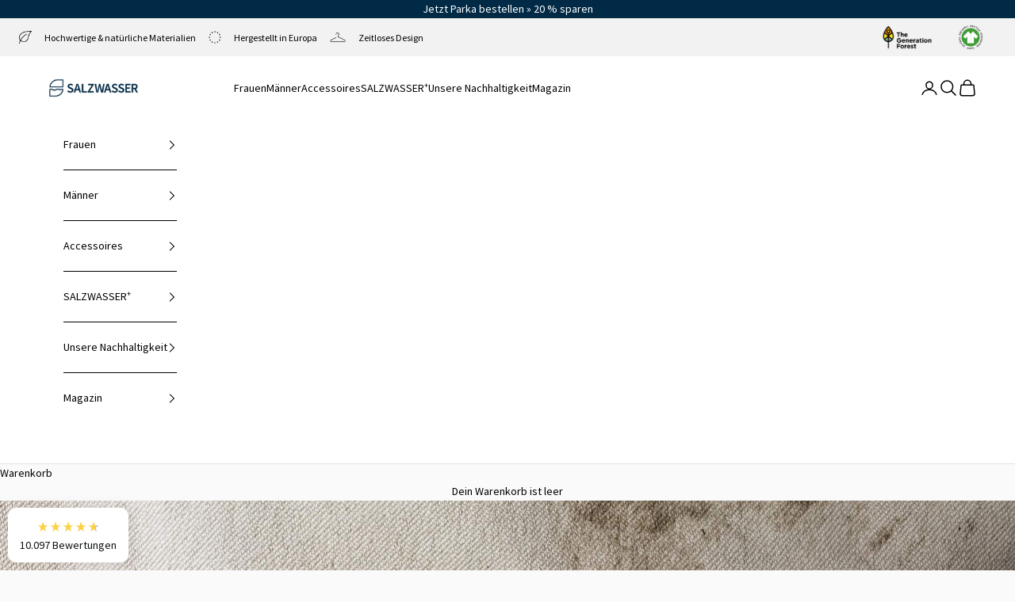

--- FILE ---
content_type: text/html; charset=utf-8
request_url: https://salzwasser.eu/blogs/salzwasser-textil-ratgeber/die-fleckenanleitung
body_size: 113578
content:
<!doctype html>

<html lang="de" dir="ltr">
  <head>
    <meta charset="utf-8">
    <meta name="viewport" content="width=device-width, initial-scale=1.0, height=device-height, minimum-scale=1.0, maximum-scale=5.0">

    <title>Flecken entfernen - Eine Anleitung im Textilratgeber | SALZWASSER</title><meta name="description" content="Fleck auf dem nachhaltigen T-Shirt oder der fairen Hose? Flecken behandeln und punktuelle Vorbehandlung vor der Wäsche ist zu empfehlen. Hausmittel gegen Flecken helfen sehr gut bei Öl-Flecken MakeUp Flecken oder Deofleck. Mit den richtigen Tipps kriegst du Flecken einfach und unkompliziert aus Deinen Lieblingsteilen."><link rel="canonical" href="https://salzwasser.eu/blogs/salzwasser-textil-ratgeber/die-fleckenanleitung"><link rel="shortcut icon" href="//salzwasser.eu/cdn/shop/files/favicon-salzwasser-nachhaltige-kleidung-beste-qualitaet-aus-europa_1.png?v=1755088582&width=96">
      <link rel="apple-touch-icon" href="//salzwasser.eu/cdn/shop/files/favicon-salzwasser-nachhaltige-kleidung-beste-qualitaet-aus-europa_1.png?v=1755088582&width=180"><link rel="preconnect" href="https://fonts.shopifycdn.com" crossorigin><link rel="preload" href="//salzwasser.eu/cdn/fonts/source_sans_pro/sourcesanspro_n6.cdbfc001bf7647698fff34a09dc1c625e4008e01.woff2" as="font" type="font/woff2" crossorigin><link rel="preload" href="//salzwasser.eu/cdn/fonts/source_sans_pro/sourcesanspro_n4.50ae3e156aed9a794db7e94c4d00984c7b66616c.woff2" as="font" type="font/woff2" crossorigin><meta property="og:type" content="article">
  <meta property="og:title" content="Die Fleckenanleitung"><meta property="og:image" content="http://salzwasser.eu/cdn/shop/articles/flecken-von-kleidung-entfernen-1x1.jpg?v=1622020697&width=2048">
  <meta property="og:image:secure_url" content="https://salzwasser.eu/cdn/shop/articles/flecken-von-kleidung-entfernen-1x1.jpg?v=1622020697&width=2048">
  <meta property="og:image:width" content="1455">
  <meta property="og:image:height" content="1455"><meta property="og:description" content="Fleck auf dem nachhaltigen T-Shirt oder der fairen Hose? Flecken behandeln und punktuelle Vorbehandlung vor der Wäsche ist zu empfehlen. Hausmittel gegen Flecken helfen sehr gut bei Öl-Flecken MakeUp Flecken oder Deofleck. Mit den richtigen Tipps kriegst du Flecken einfach und unkompliziert aus Deinen Lieblingsteilen."><meta property="og:url" content="https://salzwasser.eu/blogs/salzwasser-textil-ratgeber/die-fleckenanleitung">
<meta property="og:site_name" content="SALZWASSER"><meta name="twitter:card" content="summary"><meta name="twitter:title" content="Die Fleckenanleitung">
  <meta name="twitter:description" content="Ein Fleck auf dem Shirt und schon muss es in die Wäsche? Das muss nicht sein. Oft genügt es, nur die Flecken zu behandeln, statt das ganze Teil zu waschen. Auch eine punktuelle Vorbehandlung vor der Wäsche kann sich lohnen. Mit den richtigen Tipps kriegst du Flecken einfach und unkompliziert aus Deinen Lieblingsteilen. So kannst Du die Lebenszeit Deiner SALZWASSER Kleidung problemlos verlängern und gleichzeitig die Umwelt schonen."><meta name="twitter:image" content="https://salzwasser.eu/cdn/shop/articles/flecken-von-kleidung-entfernen-1x1.jpg?crop=center&height=1200&v=1622020697&width=1200">
  <meta name="twitter:image:alt" content="Die Fleckenanleitung"><script async crossorigin fetchpriority="high" src="/cdn/shopifycloud/importmap-polyfill/es-modules-shim.2.4.0.js"></script>
<script type="application/ld+json">{"@context":"http:\/\/schema.org\/","@id":"\/blogs\/salzwasser-textil-ratgeber\/die-fleckenanleitung#article","@type":"Article","mainEntityOfPage":{"@type":"WebPage","@id":"https:\/\/salzwasser.eu\/blogs\/salzwasser-textil-ratgeber\/die-fleckenanleitung"},"articleBody":"Ein Fleck auf dem Shirt und schon muss es in die Wäsche? Das muss nicht sein. Oft genügt es, nur die Flecken zu behandeln, statt das ganze Teil zu waschen. Auch eine punktuelle Vorbehandlung vor der Wäsche kann sich lohnen. Mit den richtigen Tipps kriegst du Flecken einfach und unkompliziert aus Deinen Lieblingsteilen. So kannst Du die Lebenszeit Deiner SALZWASSER Kleidung problemlos verlängern und gleichzeitig die Umwelt schonen.","headline":"Die Fleckenanleitung","description":"Ein Fleck auf dem Shirt und schon muss es in die Wäsche? Das muss nicht sein. Oft genügt es, nur die Flecken zu behandeln, statt das ganze Teil zu waschen. Auch eine punktuelle Vorbehandlung vor der Wäsche kann sich lohnen. Mit den richtigen Tipps kriegst du Flecken einfach und unkompliziert aus Deinen Lieblingsteilen. So kannst Du die Lebenszeit Deiner SALZWASSER Kleidung problemlos verlängern und gleichzeitig die Umwelt schonen.","image":"https:\/\/salzwasser.eu\/cdn\/shop\/articles\/flecken-von-kleidung-entfernen-1x1.jpg?v=1622020697\u0026width=1920","datePublished":"2021-05-26T11:15:02+02:00","dateModified":"2021-05-26T11:15:02+02:00","author":{"@type":"Person","name":"Shopify API"},"publisher":{"@type":"Organization","name":"SALZWASSER"}}</script><script type="application/ld+json">
  {
    "@context": "https://schema.org",
    "@type": "BreadcrumbList",
    "itemListElement": [{
        "@type": "ListItem",
        "position": 1,
        "name": "Home",
        "item": "https://salzwasser.eu"
      },{
            "@type": "ListItem",
            "position": 2,
            "name": "SALZWASSER | Textil Ratgeber",
            "item": "https://salzwasser.eu/blogs/salzwasser-textil-ratgeber"
          }, {
            "@type": "ListItem",
            "position": 3,
            "name": "SALZWASSER | Textil Ratgeber",
            "item": "https://salzwasser.eu/blogs/salzwasser-textil-ratgeber/die-fleckenanleitung"
          }]
  }
</script><style>/* Typography (heading) */
  @font-face {
  font-family: "Source Sans Pro";
  font-weight: 600;
  font-style: normal;
  font-display: fallback;
  src: url("//salzwasser.eu/cdn/fonts/source_sans_pro/sourcesanspro_n6.cdbfc001bf7647698fff34a09dc1c625e4008e01.woff2") format("woff2"),
       url("//salzwasser.eu/cdn/fonts/source_sans_pro/sourcesanspro_n6.75b644b223b15254f28282d56f730f2224564c8d.woff") format("woff");
}

@font-face {
  font-family: "Source Sans Pro";
  font-weight: 600;
  font-style: italic;
  font-display: fallback;
  src: url("//salzwasser.eu/cdn/fonts/source_sans_pro/sourcesanspro_i6.a7a1818228124da83a70eb72b7d34bc48e82dcd5.woff2") format("woff2"),
       url("//salzwasser.eu/cdn/fonts/source_sans_pro/sourcesanspro_i6.b8fa4504ffc1355d545c5cb21d13a938148a52fa.woff") format("woff");
}

/* Typography (body) */
  @font-face {
  font-family: "Source Sans Pro";
  font-weight: 400;
  font-style: normal;
  font-display: fallback;
  src: url("//salzwasser.eu/cdn/fonts/source_sans_pro/sourcesanspro_n4.50ae3e156aed9a794db7e94c4d00984c7b66616c.woff2") format("woff2"),
       url("//salzwasser.eu/cdn/fonts/source_sans_pro/sourcesanspro_n4.d1662e048bd96ae7123e46600ff9744c0d84502d.woff") format("woff");
}

@font-face {
  font-family: "Source Sans Pro";
  font-weight: 400;
  font-style: italic;
  font-display: fallback;
  src: url("//salzwasser.eu/cdn/fonts/source_sans_pro/sourcesanspro_i4.130f29b9baa0095b80aea9236ca9ef6ab0069c67.woff2") format("woff2"),
       url("//salzwasser.eu/cdn/fonts/source_sans_pro/sourcesanspro_i4.6146c8c8ae7b8853ccbbc8b859fcf805016ee743.woff") format("woff");
}

@font-face {
  font-family: "Source Sans Pro";
  font-weight: 700;
  font-style: normal;
  font-display: fallback;
  src: url("//salzwasser.eu/cdn/fonts/source_sans_pro/sourcesanspro_n7.41cbad1715ffa6489ec3aab1c16fda6d5bdf2235.woff2") format("woff2"),
       url("//salzwasser.eu/cdn/fonts/source_sans_pro/sourcesanspro_n7.01173495588557d2be0eb2bb2ecdf8e4f01cf917.woff") format("woff");
}

@font-face {
  font-family: "Source Sans Pro";
  font-weight: 700;
  font-style: italic;
  font-display: fallback;
  src: url("//salzwasser.eu/cdn/fonts/source_sans_pro/sourcesanspro_i7.98bb15b3a23880a6e1d86ade6dbb197526ff768d.woff2") format("woff2"),
       url("//salzwasser.eu/cdn/fonts/source_sans_pro/sourcesanspro_i7.6274cea5e22a575d33653322a4399caadffb1338.woff") format("woff");
}

:root {
    /* Container */
    --container-default-width: 1300px;
    --container-max-width: 100%;
    --container-xxs-max-width: 27.5rem; /* 440px */
    --container-xs-max-width: 42.5rem; /* 680px */
    --container-sm-max-width: 61.25rem; /* 980px */
    --container-md-max-width: 71.875rem; /* 1150px */
    --container-lg-max-width: 78.75rem; /* 1260px */
    --container-xl-max-width: 85rem; /* 1360px */
    --container-gutter: 1.25rem;

    --section-vertical-spacing: 2rem;
    --section-vertical-spacing-tight:2rem;

    --section-stack-gap:1.5rem;
    --section-stack-gap-tight:1.5rem;

    /* Form settings */
    --form-gap: 1.25rem; /* Gap between fieldset and submit button */
    --fieldset-gap: 1rem; /* Gap between each form input within a fieldset */
    --form-control-gap: 0.625rem; /* Gap between input and label (ignored for floating label) */
    --checkbox-control-gap: 0.75rem; /* Horizontal gap between checkbox and its associated label */
    --input-padding-block: 0.65rem; /* Vertical padding for input, textarea and native select */
    --input-padding-inline: 0.8rem; /* Horizontal padding for input, textarea and native select */
    --checkbox-size: 0.875rem; /* Size (width and height) for checkbox */

    /* Other sizes */
    --sticky-area-height: calc(var(--announcement-bar-is-sticky, 0) * var(--announcement-bar-height, 0px) + var(--header-is-sticky, 0) * var(--header-is-visible, 1) * var(--header-height, 0px));

    /* RTL support */
    --transform-logical-flip: 1;
    --transform-origin-start: left;
    --transform-origin-end: right;

    /**
     * ---------------------------------------------------------------------
     * TYPOGRAPHY
     * ---------------------------------------------------------------------
     */

    /* Font properties */
    --heading-font-family: "Source Sans Pro", sans-serif;
    --heading-font-weight: 600;
    --heading-font-style: normal;
    --heading-text-transform: normal;
    --heading-letter-spacing: 0.0em;
    --text-font-family: "Source Sans Pro", sans-serif;
    --text-font-weight: 400;
    --text-font-style: normal;
    --text-letter-spacing: 0.0em;
    --button-font: var(--text-font-style) var(--text-font-weight) var(--text-lg) / 1.65 var(--text-font-family);
    --button-text-transform: normal;
    --button-letter-spacing: 0.0em;

    /* Font sizes */--text-heading-size-factor: 1;
    --text-h1: max(0.6875rem, clamp(1.375rem, 1.146341463414634rem + 0.975609756097561vw, 2rem) * var(--text-heading-size-factor));
    --text-h2: max(0.6875rem, clamp(1.25rem, 1.0670731707317074rem + 0.7804878048780488vw, 1.75rem) * var(--text-heading-size-factor));
    --text-h3: max(0.6875rem, clamp(1.125rem, 1.0335365853658536rem + 0.3902439024390244vw, 1.25rem) * var(--text-heading-size-factor));
    --text-h4: max(0.6875rem, clamp(1rem, 0.9542682926829268rem + 0.1951219512195122vw, 1.125rem) * var(--text-heading-size-factor));
    --text-h5: calc(0.875rem * var(--text-heading-size-factor));
    --text-h6: calc(0.81rem * var(--text-heading-size-factor));

    --text-xs: 0.75rem;
    --text-sm: 0.8125rem;
    --text-base: 0.875rem;
    --text-lg: 1.0rem;
    --text-xl: 1.125rem;

    /* Rounded variables (used for border radius) */
    --rounded-full: 9999px;
    --button-border-radius: 0.25rem;
    --input-border-radius: 0.375rem;

    /* Box shadow */
    --shadow-sm: 0 2px 8px rgb(0 0 0 / 0.05);
    --shadow: 0 5px 15px rgb(0 0 0 / 0.05);
    --shadow-md: 0 5px 30px rgb(0 0 0 / 0.05);
    --shadow-block: px px px rgb(var(--text-primary) / 0.0);

    /**
     * ---------------------------------------------------------------------
     * OTHER
     * ---------------------------------------------------------------------
     */

    --checkmark-svg-url: url(//salzwasser.eu/cdn/shop/t/28/assets/checkmark.svg?v=77552481021870063511724677345);
    --cursor-zoom-in-svg-url: url(//salzwasser.eu/cdn/shop/t/28/assets/cursor-zoom-in.svg?v=183658870533446655421749826867);
  }

  [dir="rtl"]:root {
    /* RTL support */
    --transform-logical-flip: -1;
    --transform-origin-start: right;
    --transform-origin-end: left;
  }

  @media screen and (min-width: 700px) {
    :root {
      /* Typography (font size) */
      --text-xs: 0.75rem;
      --text-sm: 0.8125rem;
      --text-base: 0.875rem;
      --text-lg: 1.0rem;
      --text-xl: 1.25rem;

      /* Spacing settings */
      --container-gutter: 2rem;
    }
  }

  @media screen and (min-width: 1000px) {
    :root {
      /* Spacing settings */
      --container-gutter: 3rem;

      --section-vertical-spacing: 3rem;
      --section-vertical-spacing-tight: 3rem;

      --section-stack-gap:2.25rem;
      --section-stack-gap-tight:2.25rem;
    }
  }:root {/* Overlay used for modal */
    --page-overlay: 0 0 0 / 0.4;

    /* We use the first scheme background as default */
    --page-background: ;

    /* Product colors */
    --on-sale-text: 227 44 43;
    --on-sale-badge-background: 227 44 43;
    --on-sale-badge-text: 255 255 255;
    --sold-out-badge-background: 239 239 239;
    --sold-out-badge-text: 0 0 0 / 0.65;
    --custom-badge-background: 28 28 28;
    --custom-badge-text: 255 255 255;
    --star-color: 28 28 28;

    /* Status colors */
    --success-background: 212 227 203;
    --success-text: 48 122 7;
    --warning-background: 253 241 224;
    --warning-text: 237 138 0;
    --error-background: 243 204 204;
    --error-text: 203 43 43;
  }.color-scheme--scheme-1 {
      /* Color settings */--accent: 0 42 70;
      --text-color: 0 0 0;
      --background: 242 242 242 / 1.0;
      --background-without-opacity: 242 242 242;
      --background-gradient: ;--border-color: 226 226 226;/* Button colors */
      --button-background: 0 42 70;
      --button-text-color: 255 255 255;

      /* Circled buttons */
      --circle-button-background: 255 255 255;
      --circle-button-text-color: 0 0 0;
    }.shopify-section:has(.section-spacing.color-scheme--bg-96acbc16fe6fb855e2d1cf33742a4aea) + .shopify-section:has(.section-spacing.color-scheme--bg-96acbc16fe6fb855e2d1cf33742a4aea:not(.bordered-section)) .section-spacing {
      padding-block-start: 0;
    }.color-scheme--scheme-2 {
      /* Color settings */--accent: 0 42 70;
      --text-color: 0 0 0;
      --background: 0 0 0 / 0.0;
      --background-without-opacity: 0 0 0;
      --background-gradient: ;--border-color: 0 0 0;/* Button colors */
      --button-background: 0 42 70;
      --button-text-color: 255 255 255;

      /* Circled buttons */
      --circle-button-background: 255 255 255;
      --circle-button-text-color: 28 28 28;
    }.shopify-section:has(.section-spacing.color-scheme--bg-3671eee015764974ee0aef1536023e0f) + .shopify-section:has(.section-spacing.color-scheme--bg-3671eee015764974ee0aef1536023e0f:not(.bordered-section)) .section-spacing {
      padding-block-start: 0;
    }.color-scheme--scheme-3 {
      /* Color settings */--accent: 0 0 0;
      --text-color: 0 0 0;
      --background: 0 0 0 / 0.0;
      --background-without-opacity: 0 0 0;
      --background-gradient: ;--border-color: 0 0 0;/* Button colors */
      --button-background: 0 0 0;
      --button-text-color: 0 0 0;

      /* Circled buttons */
      --circle-button-background: 0 0 0;
      --circle-button-text-color: 0 0 0;
    }.shopify-section:has(.section-spacing.color-scheme--bg-3671eee015764974ee0aef1536023e0f) + .shopify-section:has(.section-spacing.color-scheme--bg-3671eee015764974ee0aef1536023e0f:not(.bordered-section)) .section-spacing {
      padding-block-start: 0;
    }.color-scheme--scheme-4 {
      /* Color settings */--accent: 255 255 255;
      --text-color: 255 255 255;
      --background: 0 42 70 / 1.0;
      --background-without-opacity: 0 42 70;
      --background-gradient: ;--border-color: 226 226 226;/* Button colors */
      --button-background: 255 255 255;
      --button-text-color: 0 42 70;

      /* Circled buttons */
      --circle-button-background: 255 255 255;
      --circle-button-text-color: 28 28 28;
    }.shopify-section:has(.section-spacing.color-scheme--bg-0552b66f81b54acd0d28e5515401c89a) + .shopify-section:has(.section-spacing.color-scheme--bg-0552b66f81b54acd0d28e5515401c89a:not(.bordered-section)) .section-spacing {
      padding-block-start: 0;
    }.color-scheme--scheme-b4b35e40-9d59-443e-9164-07d3591ede7d {
      /* Color settings */--accent: 255 255 255;
      --text-color: 255 255 255;
      --background: 0 42 70 / 1.0;
      --background-without-opacity: 0 42 70;
      --background-gradient: ;--border-color: 226 226 226;/* Button colors */
      --button-background: 255 255 255;
      --button-text-color: 0 42 70;

      /* Circled buttons */
      --circle-button-background: 255 255 255;
      --circle-button-text-color: 0 0 0;
    }.shopify-section:has(.section-spacing.color-scheme--bg-0552b66f81b54acd0d28e5515401c89a) + .shopify-section:has(.section-spacing.color-scheme--bg-0552b66f81b54acd0d28e5515401c89a:not(.bordered-section)) .section-spacing {
      padding-block-start: 0;
    }.color-scheme--scheme-cd124151-230c-4254-b766-371a24b15c1e {
      /* Color settings */--accent: 0 42 70;
      --text-color: 0 0 0;
      --background: 255 255 255 / 1.0;
      --background-without-opacity: 255 255 255;
      --background-gradient: ;--border-color: 226 226 226;/* Button colors */
      --button-background: 0 42 70;
      --button-text-color: 255 255 255;

      /* Circled buttons */
      --circle-button-background: 255 255 255;
      --circle-button-text-color: 0 0 0;
    }.shopify-section:has(.section-spacing.color-scheme--bg-54922f2e920ba8346f6dc0fba343d673) + .shopify-section:has(.section-spacing.color-scheme--bg-54922f2e920ba8346f6dc0fba343d673:not(.bordered-section)) .section-spacing {
      padding-block-start: 0;
    }.color-scheme--scheme-86aaa89e-cab8-439f-a9c3-f1823c51345d {
      /* Color settings */--accent: 255 255 255;
      --text-color: 255 255 255;
      --background: 242 242 242 / 1.0;
      --background-without-opacity: 242 242 242;
      --background-gradient: ;--border-color: 226 226 226;/* Button colors */
      --button-background: 255 255 255;
      --button-text-color: 255 255 255;

      /* Circled buttons */
      --circle-button-background: 255 255 255;
      --circle-button-text-color: 0 0 0;
    }.shopify-section:has(.section-spacing.color-scheme--bg-96acbc16fe6fb855e2d1cf33742a4aea) + .shopify-section:has(.section-spacing.color-scheme--bg-96acbc16fe6fb855e2d1cf33742a4aea:not(.bordered-section)) .section-spacing {
      padding-block-start: 0;
    }.color-scheme--dialog {
      /* Color settings */--accent: 0 42 70;
      --text-color: 0 0 0;
      --background: 242 242 242 / 1.0;
      --background-without-opacity: 242 242 242;
      --background-gradient: ;--border-color: 206 206 206;/* Button colors */
      --button-background: 0 42 70;
      --button-text-color: 255 255 255;

      /* Circled buttons */
      --circle-button-background: 255 255 255;
      --circle-button-text-color: 0 0 0;
    }
</style><script>
  // This allows to expose several variables to the global scope, to be used in scripts
  window.themeVariables = {
    settings: {
      showPageTransition: false,
      pageType: "article",
      moneyFormat: "{{amount_with_comma_separator}} €",
      moneyWithCurrencyFormat: "€{{amount_with_comma_separator}} EUR",
      currencyCodeEnabled: false,
      cartType: "drawer",
      staggerMenuApparition: true
    },

    strings: {
      addedToCart: "Zum Warenkorb hinzugefügt!",
      closeGallery: "Galerie schließen",
      zoomGallery: "Bild vergrößern",
      errorGallery: "Bild kann nicht geladen werden",
      shippingEstimatorNoResults: "Tut uns leid, aber wir verschicken leider nicht an deine Adresse.",
      shippingEstimatorOneResult: "Für deine Adresse gibt es einen Versandtarif:",
      shippingEstimatorMultipleResults: "Für deine Adresse gibt es mehrere Versandtarife:",
      shippingEstimatorError: "Beim Berechnen der Versandkosten ist ein Fehler aufgetreten:",
      next: "Vor",
      previous: "Zurück"
    },

    mediaQueries: {
      'sm': 'screen and (min-width: 700px)',
      'md': 'screen and (min-width: 1000px)',
      'lg': 'screen and (min-width: 1150px)',
      'xl': 'screen and (min-width: 1400px)',
      '2xl': 'screen and (min-width: 1600px)',
      'sm-max': 'screen and (max-width: 699px)',
      'md-max': 'screen and (max-width: 999px)',
      'lg-max': 'screen and (max-width: 1149px)',
      'xl-max': 'screen and (max-width: 1399px)',
      '2xl-max': 'screen and (max-width: 1599px)',
      'motion-safe': '(prefers-reduced-motion: no-preference)',
      'motion-reduce': '(prefers-reduced-motion: reduce)',
      'supports-hover': 'screen and (pointer: fine)',
      'supports-touch': 'screen and (hover: none)'
    }
  };</script><script>
      if (!(HTMLScriptElement.supports && HTMLScriptElement.supports('importmap'))) {
        const importMapPolyfill = document.createElement('script');
        importMapPolyfill.async = true;
        importMapPolyfill.src = "//salzwasser.eu/cdn/shop/t/28/assets/es-module-shims.min.js?v=140375185335194536761724677324";

        document.head.appendChild(importMapPolyfill);
      }
    </script>

    <script type="importmap">{
        "imports": {
          "vendor": "//salzwasser.eu/cdn/shop/t/28/assets/vendor.min.js?v=90848652276903619941724677324",
          "theme": "//salzwasser.eu/cdn/shop/t/28/assets/theme.js?v=108078848403020588641753822878",
          "photoswipe": "//salzwasser.eu/cdn/shop/t/28/assets/photoswipe.min.js?v=20290624223189769891724677324"
        }
      }
    </script>

    <script type="module" src="//salzwasser.eu/cdn/shop/t/28/assets/vendor.min.js?v=90848652276903619941724677324"></script>
    <script type="module" src="//salzwasser.eu/cdn/shop/t/28/assets/theme.js?v=108078848403020588641753822878"></script>

    <script>window.performance && window.performance.mark && window.performance.mark('shopify.content_for_header.start');</script><meta name="google-site-verification" content="tipoD6zg9J3tAvkI2pTcDbDNld3WEuj4LbnsIw7K9y0">
<meta id="shopify-digital-wallet" name="shopify-digital-wallet" content="/5814616137/digital_wallets/dialog">
<meta name="shopify-checkout-api-token" content="6bb4006b392f285c207492aa4f2cfef9">
<meta id="in-context-paypal-metadata" data-shop-id="5814616137" data-venmo-supported="false" data-environment="production" data-locale="de_DE" data-paypal-v4="true" data-currency="EUR">
<link rel="alternate" type="application/atom+xml" title="Feed" href="/blogs/salzwasser-textil-ratgeber.atom" />
<script async="async" src="/checkouts/internal/preloads.js?locale=de-DE"></script>
<script id="apple-pay-shop-capabilities" type="application/json">{"shopId":5814616137,"countryCode":"DE","currencyCode":"EUR","merchantCapabilities":["supports3DS"],"merchantId":"gid:\/\/shopify\/Shop\/5814616137","merchantName":"SALZWASSER","requiredBillingContactFields":["postalAddress","email","phone"],"requiredShippingContactFields":["postalAddress","email","phone"],"shippingType":"shipping","supportedNetworks":["visa","maestro","masterCard","amex"],"total":{"type":"pending","label":"SALZWASSER","amount":"1.00"},"shopifyPaymentsEnabled":true,"supportsSubscriptions":true}</script>
<script id="shopify-features" type="application/json">{"accessToken":"6bb4006b392f285c207492aa4f2cfef9","betas":["rich-media-storefront-analytics"],"domain":"salzwasser.eu","predictiveSearch":true,"shopId":5814616137,"locale":"de"}</script>
<script>var Shopify = Shopify || {};
Shopify.shop = "salzwasser.myshopify.com";
Shopify.locale = "de";
Shopify.currency = {"active":"EUR","rate":"1.0"};
Shopify.country = "DE";
Shopify.theme = {"name":"Prestige on 2.0","id":164634657033,"schema_name":"Prestige","schema_version":"10.2.0","theme_store_id":855,"role":"main"};
Shopify.theme.handle = "null";
Shopify.theme.style = {"id":null,"handle":null};
Shopify.cdnHost = "salzwasser.eu/cdn";
Shopify.routes = Shopify.routes || {};
Shopify.routes.root = "/";</script>
<script type="module">!function(o){(o.Shopify=o.Shopify||{}).modules=!0}(window);</script>
<script>!function(o){function n(){var o=[];function n(){o.push(Array.prototype.slice.apply(arguments))}return n.q=o,n}var t=o.Shopify=o.Shopify||{};t.loadFeatures=n(),t.autoloadFeatures=n()}(window);</script>
<script id="shop-js-analytics" type="application/json">{"pageType":"article"}</script>
<script defer="defer" async type="module" src="//salzwasser.eu/cdn/shopifycloud/shop-js/modules/v2/client.init-shop-cart-sync_BH0MO3MH.de.esm.js"></script>
<script defer="defer" async type="module" src="//salzwasser.eu/cdn/shopifycloud/shop-js/modules/v2/chunk.common_BErAfWaM.esm.js"></script>
<script defer="defer" async type="module" src="//salzwasser.eu/cdn/shopifycloud/shop-js/modules/v2/chunk.modal_DqzNaksh.esm.js"></script>
<script type="module">
  await import("//salzwasser.eu/cdn/shopifycloud/shop-js/modules/v2/client.init-shop-cart-sync_BH0MO3MH.de.esm.js");
await import("//salzwasser.eu/cdn/shopifycloud/shop-js/modules/v2/chunk.common_BErAfWaM.esm.js");
await import("//salzwasser.eu/cdn/shopifycloud/shop-js/modules/v2/chunk.modal_DqzNaksh.esm.js");

  window.Shopify.SignInWithShop?.initShopCartSync?.({"fedCMEnabled":true,"windoidEnabled":true});

</script>
<script>(function() {
  var isLoaded = false;
  function asyncLoad() {
    if (isLoaded) return;
    isLoaded = true;
    var urls = ["\/\/cdn.shopify.com\/proxy\/18af594acbeac3434c085d6d3dfcc147ddce98e1f562d97cdc7acad27ac5b624\/api.goaffpro.com\/loader.js?shop=salzwasser.myshopify.com\u0026sp-cache-control=cHVibGljLCBtYXgtYWdlPTkwMA"];
    for (var i = 0; i < urls.length; i++) {
      var s = document.createElement('script');
      s.type = 'text/javascript';
      s.async = true;
      s.src = urls[i];
      var x = document.getElementsByTagName('script')[0];
      x.parentNode.insertBefore(s, x);
    }
  };
  if(window.attachEvent) {
    window.attachEvent('onload', asyncLoad);
  } else {
    window.addEventListener('load', asyncLoad, false);
  }
})();</script>
<script id="__st">var __st={"a":5814616137,"offset":3600,"reqid":"f1f2dbc2-9aa3-4d9a-9ce8-2a36b6862de1-1770115208","pageurl":"salzwasser.eu\/blogs\/salzwasser-textil-ratgeber\/die-fleckenanleitung","s":"articles-585559048375","u":"83ba0264aa1e","p":"article","rtyp":"article","rid":585559048375};</script>
<script>window.ShopifyPaypalV4VisibilityTracking = true;</script>
<script id="captcha-bootstrap">!function(){'use strict';const t='contact',e='account',n='new_comment',o=[[t,t],['blogs',n],['comments',n],[t,'customer']],c=[[e,'customer_login'],[e,'guest_login'],[e,'recover_customer_password'],[e,'create_customer']],r=t=>t.map((([t,e])=>`form[action*='/${t}']:not([data-nocaptcha='true']) input[name='form_type'][value='${e}']`)).join(','),a=t=>()=>t?[...document.querySelectorAll(t)].map((t=>t.form)):[];function s(){const t=[...o],e=r(t);return a(e)}const i='password',u='form_key',d=['recaptcha-v3-token','g-recaptcha-response','h-captcha-response',i],f=()=>{try{return window.sessionStorage}catch{return}},m='__shopify_v',_=t=>t.elements[u];function p(t,e,n=!1){try{const o=window.sessionStorage,c=JSON.parse(o.getItem(e)),{data:r}=function(t){const{data:e,action:n}=t;return t[m]||n?{data:e,action:n}:{data:t,action:n}}(c);for(const[e,n]of Object.entries(r))t.elements[e]&&(t.elements[e].value=n);n&&o.removeItem(e)}catch(o){console.error('form repopulation failed',{error:o})}}const l='form_type',E='cptcha';function T(t){t.dataset[E]=!0}const w=window,h=w.document,L='Shopify',v='ce_forms',y='captcha';let A=!1;((t,e)=>{const n=(g='f06e6c50-85a8-45c8-87d0-21a2b65856fe',I='https://cdn.shopify.com/shopifycloud/storefront-forms-hcaptcha/ce_storefront_forms_captcha_hcaptcha.v1.5.2.iife.js',D={infoText:'Durch hCaptcha geschützt',privacyText:'Datenschutz',termsText:'Allgemeine Geschäftsbedingungen'},(t,e,n)=>{const o=w[L][v],c=o.bindForm;if(c)return c(t,g,e,D).then(n);var r;o.q.push([[t,g,e,D],n]),r=I,A||(h.body.append(Object.assign(h.createElement('script'),{id:'captcha-provider',async:!0,src:r})),A=!0)});var g,I,D;w[L]=w[L]||{},w[L][v]=w[L][v]||{},w[L][v].q=[],w[L][y]=w[L][y]||{},w[L][y].protect=function(t,e){n(t,void 0,e),T(t)},Object.freeze(w[L][y]),function(t,e,n,w,h,L){const[v,y,A,g]=function(t,e,n){const i=e?o:[],u=t?c:[],d=[...i,...u],f=r(d),m=r(i),_=r(d.filter((([t,e])=>n.includes(e))));return[a(f),a(m),a(_),s()]}(w,h,L),I=t=>{const e=t.target;return e instanceof HTMLFormElement?e:e&&e.form},D=t=>v().includes(t);t.addEventListener('submit',(t=>{const e=I(t);if(!e)return;const n=D(e)&&!e.dataset.hcaptchaBound&&!e.dataset.recaptchaBound,o=_(e),c=g().includes(e)&&(!o||!o.value);(n||c)&&t.preventDefault(),c&&!n&&(function(t){try{if(!f())return;!function(t){const e=f();if(!e)return;const n=_(t);if(!n)return;const o=n.value;o&&e.removeItem(o)}(t);const e=Array.from(Array(32),(()=>Math.random().toString(36)[2])).join('');!function(t,e){_(t)||t.append(Object.assign(document.createElement('input'),{type:'hidden',name:u})),t.elements[u].value=e}(t,e),function(t,e){const n=f();if(!n)return;const o=[...t.querySelectorAll(`input[type='${i}']`)].map((({name:t})=>t)),c=[...d,...o],r={};for(const[a,s]of new FormData(t).entries())c.includes(a)||(r[a]=s);n.setItem(e,JSON.stringify({[m]:1,action:t.action,data:r}))}(t,e)}catch(e){console.error('failed to persist form',e)}}(e),e.submit())}));const S=(t,e)=>{t&&!t.dataset[E]&&(n(t,e.some((e=>e===t))),T(t))};for(const o of['focusin','change'])t.addEventListener(o,(t=>{const e=I(t);D(e)&&S(e,y())}));const B=e.get('form_key'),M=e.get(l),P=B&&M;t.addEventListener('DOMContentLoaded',(()=>{const t=y();if(P)for(const e of t)e.elements[l].value===M&&p(e,B);[...new Set([...A(),...v().filter((t=>'true'===t.dataset.shopifyCaptcha))])].forEach((e=>S(e,t)))}))}(h,new URLSearchParams(w.location.search),n,t,e,['guest_login'])})(!0,!0)}();</script>
<script integrity="sha256-4kQ18oKyAcykRKYeNunJcIwy7WH5gtpwJnB7kiuLZ1E=" data-source-attribution="shopify.loadfeatures" defer="defer" src="//salzwasser.eu/cdn/shopifycloud/storefront/assets/storefront/load_feature-a0a9edcb.js" crossorigin="anonymous"></script>
<script data-source-attribution="shopify.dynamic_checkout.dynamic.init">var Shopify=Shopify||{};Shopify.PaymentButton=Shopify.PaymentButton||{isStorefrontPortableWallets:!0,init:function(){window.Shopify.PaymentButton.init=function(){};var t=document.createElement("script");t.src="https://salzwasser.eu/cdn/shopifycloud/portable-wallets/latest/portable-wallets.de.js",t.type="module",document.head.appendChild(t)}};
</script>
<script data-source-attribution="shopify.dynamic_checkout.buyer_consent">
  function portableWalletsHideBuyerConsent(e){var t=document.getElementById("shopify-buyer-consent"),n=document.getElementById("shopify-subscription-policy-button");t&&n&&(t.classList.add("hidden"),t.setAttribute("aria-hidden","true"),n.removeEventListener("click",e))}function portableWalletsShowBuyerConsent(e){var t=document.getElementById("shopify-buyer-consent"),n=document.getElementById("shopify-subscription-policy-button");t&&n&&(t.classList.remove("hidden"),t.removeAttribute("aria-hidden"),n.addEventListener("click",e))}window.Shopify?.PaymentButton&&(window.Shopify.PaymentButton.hideBuyerConsent=portableWalletsHideBuyerConsent,window.Shopify.PaymentButton.showBuyerConsent=portableWalletsShowBuyerConsent);
</script>
<script data-source-attribution="shopify.dynamic_checkout.cart.bootstrap">document.addEventListener("DOMContentLoaded",(function(){function t(){return document.querySelector("shopify-accelerated-checkout-cart, shopify-accelerated-checkout")}if(t())Shopify.PaymentButton.init();else{new MutationObserver((function(e,n){t()&&(Shopify.PaymentButton.init(),n.disconnect())})).observe(document.body,{childList:!0,subtree:!0})}}));
</script>
<link id="shopify-accelerated-checkout-styles" rel="stylesheet" media="screen" href="https://salzwasser.eu/cdn/shopifycloud/portable-wallets/latest/accelerated-checkout-backwards-compat.css" crossorigin="anonymous">
<style id="shopify-accelerated-checkout-cart">
        #shopify-buyer-consent {
  margin-top: 1em;
  display: inline-block;
  width: 100%;
}

#shopify-buyer-consent.hidden {
  display: none;
}

#shopify-subscription-policy-button {
  background: none;
  border: none;
  padding: 0;
  text-decoration: underline;
  font-size: inherit;
  cursor: pointer;
}

#shopify-subscription-policy-button::before {
  box-shadow: none;
}

      </style>

<script>window.performance && window.performance.mark && window.performance.mark('shopify.content_for_header.end');</script>
<link href="//salzwasser.eu/cdn/shop/t/28/assets/theme.css?v=95026457511080889151753979616" rel="stylesheet" type="text/css" media="all" /><script src="//salzwasser.eu/cdn/shop/t/28/assets/timesact.js?v=157338639273948859481761819537" defer="defer"></script>
  

<!-- PageFly Header Render begins -->
  
  <script>
    window.addEventListener('load', () => {
      // fallback for gtag when not initialized
      if(typeof window.gtag !== 'function') {
        window.gtag = (str1, str2, obj) => {
        }
      }
    }) 
  </script>
  <!-- PageFly begins loading custom fonts -->
    <link rel="preload" as="font" fetchpriority="low" href="https://cdn.shopify.com/s/files/1/0058/1461/6137/files/SourceSansPro-Regular_1667321027571.woff2?v=1667321035" type="font/woff2" crossorigin><link rel="preload" as="font" fetchpriority="low" href="https://cdn.shopify.com/s/files/1/0058/1461/6137/files/SourceSansPro-SemiBold_1667321025345.woff2?v=1667321036" type="font/woff2" crossorigin><link rel="preload" as="font" fetchpriority="low" href="https://cdn.shopify.com/s/files/1/0058/1461/6137/files/SourceSansPro-Bold_1667321049562.woff2?v=1667321056" type="font/woff2" crossorigin><link rel="preload" as="font" fetchpriority="low" href="https://cdn.shopify.com/s/files/1/0058/1461/6137/files/SourceSansPro-Black_1667321025990.woff2?v=1667321036" type="font/woff2" crossorigin>
    <style>@font-face {
      font-family: 'SourceSansPro Regular';
      src: url("https://cdn.shopify.com/s/files/1/0058/1461/6137/files/SourceSansPro-Regular_1667321027571.woff2?v=1667321035") format("woff2");
      font-display: swap;
    }@font-face {
      font-family: 'SourceSansPro SemiBold';
      src: url("https://cdn.shopify.com/s/files/1/0058/1461/6137/files/SourceSansPro-SemiBold_1667321025345.woff2?v=1667321036") format("woff2");
      font-display: swap;
    }@font-face {
      font-family: 'SourceSansPro Bold';
      src: url("https://cdn.shopify.com/s/files/1/0058/1461/6137/files/SourceSansPro-Bold_1667321049562.woff2?v=1667321056") format("woff2");
      font-display: swap;
    }@font-face {
      font-family: 'SourceSansPro Black';
      src: url("https://cdn.shopify.com/s/files/1/0058/1461/6137/files/SourceSansPro-Black_1667321025990.woff2?v=1667321036") format("woff2");
      font-display: swap;
    }</style>
    <!-- PageFly ends loading custom fonts -->
<style>.__pf .pf-c-ct,.__pf .pf-c-lt,.__pf .pf-c-rt{align-content:flex-start}.__pf .oh,.pf-sr-only{overflow:hidden}.__pf img,.__pf video{max-width:100%;border:0;vertical-align:middle}.__pf [tabIndex],.__pf button,.__pf input,.__pf select,.__pf textarea{touch-action:manipulation}.__pf:not([data-pf-editor-version=gen-2]) :focus-visible{outline:0!important;box-shadow:none!important}.__pf:not([data-pf-editor-version=gen-2]) :not(input):not(select):not(textarea):not([data-active=true]):focus-visible{border:none!important}.__pf *,.__pf :after,.__pf :before{box-sizing:border-box}.__pf [disabled],.__pf [readonly]{cursor:default}.__pf [data-href],.__pf button:not([data-pf-id]):hover{cursor:pointer}.__pf [disabled]:not([disabled=false]),.pf-dialog svg{pointer-events:none}.__pf [hidden]{display:none!important}.__pf [data-link=inherit]{color:inherit;text-decoration:none}.__pf [data-pf-placeholder]{outline:0;height:auto;display:none;pointer-events:none!important}.__pf .pf-ifr,.__pf [style*="--ratio"] img{height:100%;left:0;top:0;width:100%;position:absolute}.__pf .pf-r,.__pf .pf-r-eh>.pf-c{display:flex}.__pf [style*="--cw"]{padding:0 15px;width:100%;margin:auto;max-width:var(--cw)}.__pf .pf-ifr{border:0}.__pf .pf-bg-lazy{background-image:none!important}.__pf .pf-r{flex-wrap:wrap}.__pf .pf-r-dg{display:grid}.__pf [style*="--c-xs"]{max-width:calc(100%/12*var(--c-xs));flex-basis:calc(100%/12*var(--c-xs))}.__pf [style*="--s-xs"]{margin:0 calc(-1 * var(--s-xs))}.__pf [style*="--s-xs"]>.pf-c{padding:var(--s-xs)}.__pf .pf-r-ew>.pf-c{flex-grow:1;flex-basis:0}.__pf [style*="--ew-xs"]>.pf-c{flex-basis:calc(100% / var(--ew-xs));max-width:calc(100% / var(--ew-xs))}.__pf [style*="--ratio"]{position:relative;padding-bottom:var(--ratio)}.main-content{padding:0}.footer-section,.site-footer,.site-footer-wrapper,main .accent-background+.shopify-section{margin:0}@media (max-width:767.4999px){.__pf .pf-hide{display:none!important}}@media (max-width:1024.4999px) and (min-width:767.5px){.__pf .pf-sm-hide{display:none!important}}@media (max-width:1199.4999px) and (min-width:1024.5px){.__pf .pf-md-hide{display:none!important}}@media (min-width:767.5px){.__pf [style*="--s-sm"]{margin:0 calc(-1 * var(--s-sm))}.__pf [style*="--c-sm"]{max-width:calc(100%/12*var(--c-sm));flex-basis:calc(100%/12*var(--c-sm))}.__pf [style*="--s-sm"]>.pf-c{padding:var(--s-sm)}.__pf [style*="--ew-sm"]>.pf-c{flex-basis:calc(100% / var(--ew-sm));max-width:calc(100% / var(--ew-sm))}}@media (min-width:1024.5px){.__pf [style*="--s-md"]{margin:0 calc(-1 * var(--s-md))}.__pf [style*="--c-md"]{max-width:calc(100%/12*var(--c-md));flex-basis:calc(100%/12*var(--c-md))}.__pf [style*="--s-md"]>.pf-c{padding:var(--s-md)}.__pf [style*="--ew-md"]>.pf-c{flex-basis:calc(100% / var(--ew-md));max-width:calc(100% / var(--ew-md))}}@media (min-width:1199.5px){.__pf [style*="--s-lg"]{margin:0 calc(-1 * var(--s-lg))}.__pf [style*="--c-lg"]{max-width:calc(100%/12*var(--c-lg));flex-basis:calc(100%/12*var(--c-lg))}.__pf [style*="--s-lg"]>.pf-c{padding:var(--s-lg)}.__pf [style*="--ew-lg"]>.pf-c{flex-basis:calc(100% / var(--ew-lg));max-width:calc(100% / var(--ew-lg))}.__pf .pf-lg-hide{display:none!important}}.__pf .pf-r-eh>.pf-c>div{width:100%}.__pf .pf-c-lt{justify-content:flex-start;align-items:flex-start}.__pf .pf-c-ct{justify-content:center;align-items:flex-start}.__pf .pf-c-rt{justify-content:flex-end;align-items:flex-start}.__pf .pf-c-lm{justify-content:flex-start;align-items:center;align-content:center}.__pf .pf-c-cm{justify-content:center;align-items:center;align-content:center}.__pf .pf-c-rm{justify-content:flex-end;align-items:center;align-content:center}.__pf .pf-c-cb,.__pf .pf-c-lb,.__pf .pf-c-rb{align-content:flex-end}.__pf .pf-c-lb{justify-content:flex-start;align-items:flex-end}.__pf .pf-c-cb{justify-content:center;align-items:flex-end}.__pf .pf-c-rb{justify-content:flex-end;align-items:flex-end}.pf-no-border:not(:focus-visible){border:none;outline:0}.pf-sr-only{position:absolute;width:1px;height:1px;padding:0;clip:rect(0,0,0,0);white-space:nowrap;clip-path:inset(50%);border:0}.pf-close-dialog-btn,.pf-dialog{background:0 0;border:none;padding:0}.pf-visibility-hidden{visibility:hidden}.pf-dialog{top:50%;left:50%;transform:translate(-50%,-50%);max-height:min(calc(9/16*100vw),calc(100% - 6px - 2em));-webkit-overflow-scrolling:touch;overflow:hidden;margin:0}.pf-dialog::backdrop{background:rgba(0,0,0,.9);opacity:1}.pf-close-dialog-btn{position:absolute;top:0;right:0;height:16px;margin-bottom:8px;cursor:pointer}.pf-close-dialog-btn:not(:focus-visible){box-shadow:none}.pf-dialog-content{display:block;margin:24px auto auto;width:100%;height:calc(100% - 24px)}.pf-dialog-content>*{width:100%;height:100%;border:0}</style>
<style>@media all{.__pf .pf-gs-button-1,.__pf .pf-gs-button-2{font-family:var(--pf-primary-font);border-radius:5px}.__pf .pf-gs-button-1,.__pf .pf-gs-button-2,.__pf .pf-gs-button-3{padding:12px 20px;font-size:16px;line-height:16px;letter-spacing:0;margin:0}.__pf{--pf-primary-color:rgb(0, 0, 0);--pf-secondary-color:rgb(255, 255, 255);--pf-foreground-color:rgb(0, 42, 58);--pf-background-color:rgb(250, 250, 250);--pf-color-5:rgb(230, 228, 219);--pf-color-6:rgb(147, 193, 226);--pf-color-7:rgb(26, 98, 172);--pf-color-8:rgb(187, 214, 232);--pf-primary-font:"SourceSansPro Regular";--pf-secondary-font:"SourceSansPro SemiBold";--pf-tertiary-font:"SourceSansPro Bold";--pf-4th-font:"SourceSansPro Black"}.__pf .pf-gs-button-1{color:var(--pf-primary-color);border-style:solid;border-top-color:var(--pf-primary-color);border-right-color:var(--pf-primary-color);border-bottom-color:var(--pf-primary-color);border-left-color:var(--pf-primary-color);border-width:1px}.__pf .pf-gs-button-2{color:var(--pf-secondary-color);border-style:none;border-image:initial;background-color:#1b62ac}.__pf .pf-gs-button-3{background-color:#919da9;color:#fff;border-radius:40px}.__pf .pf-gs-button-4{color:#919da9;border-radius:40px;border:1px solid #919da9;padding:12px 20px;margin:0;font-size:16px;line-height:16px;letter-spacing:0}.__pf .pf-gs-button-5,.__pf .pf-gs-button-6{color:#919da9;border-color:#919da9;padding:12px 20px;line-height:16px;letter-spacing:0}.__pf .pf-gs-button-1:active,.__pf .pf-gs-button-1:hover{font-family:var(--pf-primary-font);font-size:16px;border-radius:5px}.__pf .pf-gs-button-5{border-style:solid;border-width:0 0 3px;margin:0;font-size:16px}.__pf .pf-gs-button-6{border-style:solid;border-width:0 3px 3px 0;margin:0;font-size:16px}.__pf .pf-gs-icon-1,.__pf .pf-gs-icon-2{background-color:#919da9;color:#fff;padding:8px;margin:0;border-style:none}.__pf .pf-gs-button-1:hover{background-color:rgba(92,92,92,.1);border-style:solid;border-top-color:var(--pf-primary-color);border-right-color:var(--pf-primary-color);border-bottom-color:var(--pf-primary-color);border-left-color:var(--pf-primary-color);border-width:1px}.__pf .pf-gs-button-1:active{background-color:var(--pf-background-color);border:1px solid #5c5c5c}.__pf .pf-gs-button-2:active,.__pf .pf-gs-button-2:hover{font-family:var(--pf-primary-font);font-size:16px;color:var(--pf-secondary-color);border-radius:5px}.__pf .pf-gs-button-2:hover{background-color:rgba(27,98,172,.85)}.__pf .pf-gs-button-2:active{background-color:#1b62ac}.__pf .pf-gs-icon-1{border-radius:0}.__pf .pf-gs-icon-2{border-radius:50%}.__pf .pf-gs-icon-3,.__pf .pf-gs-icon-4{background-color:#fff;color:#919da9;padding:8px;margin:0;border:1px solid #919da9}.__pf .pf-gs-icon-4{border-radius:50%}.__pf .pf-gs-icon-5,.__pf .pf-gs-icon-6{background-color:#f5f5f5;color:#919da9;padding:8px;margin:0;border:1px solid #919da9}.__pf .pf-gs-icon-6{border-radius:50%}.__pf .pf-gs-image-1{width:100%}.__pf .pf-gs-image-2{border:3px solid #919da9;width:100%}.__pf .pf-gs-image-3{border:3px solid #919da9;padding:10px;width:100%}.__pf .pf-gs-image-4,.__pf .pf-gs-image-5{border-radius:50%;width:100%}.__pf .pf-gs-image-5{border:3px solid #919da9}.__pf .pf-gs-image-6{border-radius:50%;border:3px solid #919da9;padding:10px;width:100%}.__pf .pf-gs-heading-1{margin:0 0 15px;font-size:21px;color:var(--pf-primary-color);padding:0;font-family:var(--pf-tertiary-font)}.__pf .pf-gs-heading-2,.__pf .pf-gs-heading-3,.__pf .pf-gs-heading-4,.__pf .pf-gs-heading-5,.__pf .pf-gs-heading-6{margin:18px 0;color:#000;padding:0}.__pf .pf-gs-heading-2{font-size:24px}.__pf .pf-gs-heading-3{font-size:20px}.__pf .pf-gs-heading-4{font-size:18px}.__pf .pf-gs-heading-5{font-size:16px}.__pf .pf-gs-heading-6{font-size:14px}.__pf .pf-gs-paragraph-1{color:var(--pf-primary-color);padding:0;margin:16px 0;font-size:14px;text-align:left;font-family:var(--pf-primary-font)}.__pf .pf-gs-paragraph-2,.__pf .pf-gs-paragraph-3,.__pf .pf-gs-paragraph-4{color:#000;padding:0;margin:16px 0;font-size:16px}.__pf .pf-gs-paragraph-2{text-align:right}.__pf .pf-gs-paragraph-3{text-align:center}.__pf .pf-gs-divider-1{color:#919da9;padding:16px 0;margin:0}.__pf .pf-gs-divider-2{color:#444749;padding:16px 0;margin:0}.__pf .pf-gs-divider-3{color:#b9bfca;padding:16px 0;margin:0}}</style>
<style>.pf-color-scheme-1,.pf-color-scheme-2{--pf-scheme-shadow-color:rgb(0, 0, 0, 0.25)}.pf-color-scheme-1{--pf-scheme-bg-color: ;--pf-scheme-text-color: ;--pf-scheme-btn-bg-color: ;--pf-scheme-btn-text-color: ;--pf-scheme-border-color: ;background-color:var(--pf-scheme-bg-color);background-image:var(--pf-scheme-bg-gradient-color);border-color:var(--pf-scheme-border-color);color:var(--pf-scheme-text-color)}.pf-color-scheme-2,.pf-color-scheme-3{--pf-scheme-btn-text-color:rgb(255, 255, 255);background-color:var(--pf-scheme-bg-color);background-image:var(--pf-scheme-bg-gradient-color);border-color:var(--pf-scheme-border-color);color:var(--pf-scheme-text-color)}.pf-color-scheme-2{--pf-scheme-bg-color:rgba(255, 255, 255, 0);--pf-scheme-text-color:rgb(0, 0, 0);--pf-scheme-btn-bg-color:rgb(145, 157, 169);--pf-scheme-border-color:rgba(0, 0, 0)}.pf-color-scheme-3,.pf-color-scheme-4{--pf-scheme-text-color:rgb(18, 18, 18);--pf-scheme-btn-bg-color:rgb(18, 18, 18);--pf-scheme-border-color:rgb(18, 18, 18)}.pf-color-scheme-3{--pf-scheme-bg-color:rgb(255, 255, 255);--pf-scheme-shadow-color:rgb(18, 18, 18)}.pf-color-scheme-4{--pf-scheme-bg-color:rgb(243, 243, 243);--pf-scheme-btn-text-color:rgb(243, 243, 243);--pf-scheme-shadow-color:rgb(18, 18, 18);background-color:var(--pf-scheme-bg-color);background-image:var(--pf-scheme-bg-gradient-color);border-color:var(--pf-scheme-border-color);color:var(--pf-scheme-text-color)}.pf-color-scheme-5,.pf-color-scheme-6,.pf-color-scheme-7{--pf-scheme-text-color:rgb(255, 255, 255);--pf-scheme-btn-bg-color:rgb(255, 255, 255);--pf-scheme-border-color:rgb(255, 255, 255);--pf-scheme-shadow-color:rgb(18, 18, 18);background-color:var(--pf-scheme-bg-color);background-image:var(--pf-scheme-bg-gradient-color);border-color:var(--pf-scheme-border-color);color:var(--pf-scheme-text-color)}.pf-color-scheme-5{--pf-scheme-bg-color:rgb(36, 40, 51);--pf-scheme-btn-text-color:rgb(0, 0, 0)}.pf-color-scheme-6{--pf-scheme-bg-color:rgb(18, 18, 18);--pf-scheme-btn-text-color:rgb(18, 18, 18)}.pf-color-scheme-7{--pf-scheme-bg-color:rgb(51, 79, 180);--pf-scheme-btn-text-color:rgb(51, 79, 180)}[data-pf-type^=Button]{background-color:var(--pf-scheme-btn-bg-color);background-image:var(--pf-scheme-btn-bg-gradient-color);color:var(--pf-scheme-btn-text-color)}@media all{.__pf .pf-button-2,.__pf .pf-button-3{font-family:'SourceSansPro Regular';border-radius:5px}.__pf .pf-button-2{padding:12px 20px;margin:0;font-size:16px;line-height:16px;letter-spacing:0;color:#000;border:1px solid #000}.__pf .pf-button-3,.__pf .pf-button-4{color:#fff;padding:12px 20px;margin:0;font-size:16px;line-height:16px;letter-spacing:0}.__pf .pf-button-3{border-style:none;border-image:initial;background-color:#1b62ac}.__pf .pf-button-4{background-color:#919da9;border-radius:40px}.__pf .pf-button-5{color:#919da9;border-radius:40px;border:1px solid #919da9;padding:12px 20px;margin:0;font-size:16px;line-height:16px;letter-spacing:0}.__pf .pf-button-6,.__pf .pf-button-7{color:#919da9;border-color:#919da9;margin:0;font-size:16px;line-height:16px;letter-spacing:0;padding:12px 20px}.__pf .pf-button-6{border-style:solid;border-width:0 0 3px}.__pf .pf-button-7{border-style:solid;border-width:0 3px 3px 0}.__pf .pf-button-8{background-color:#919da9;color:#fff;padding:12px 20px}.__pf .pf-icon-1,.__pf .pf-text-1,.__pf .pf-text-6,.__pf .pf-text-7,.pf-icon2-1,.pf-icon2-2,.pf-icon2-3,.pf-icon2-4,.pf-icon2-5,.pf-icon2-6,.pf-icon2-7{background-color:var(--pf-scheme-bg-color);color:var(--pf-scheme-text-color)}.__pf .pf-icon-2,.__pf .pf-icon-3{background-color:#919da9;color:#fff;padding:8px;margin:0;border-style:none}.__pf .pf-icon-2{border-radius:0}.__pf .pf-icon-3{border-radius:50%}.__pf .pf-icon-4,.__pf .pf-icon-5{background-color:#fff;color:#919da9;padding:8px;margin:0;border:1px solid #919da9}.__pf .pf-icon-5{border-radius:50%}.__pf .pf-icon-6,.__pf .pf-icon-7{background-color:#f5f5f5;color:#919da9;padding:8px;margin:0;border:1px solid #919da9}.__pf .pf-icon-7{border-radius:50%}.__pf .pf-button-2:active,.__pf .pf-button-2:hover{font-family:'SourceSansPro Regular';border-radius:5px}.__pf .pf-text-2{color:#000;padding:0;margin:16px 0;font-size:14px;text-align:left;font-family:'SourceSansPro Regular'}.__pf .pf-text-3,.__pf .pf-text-4,.__pf .pf-text-5{color:#000;padding:0;margin:16px 0;font-size:16px}.__pf .pf-text-3{text-align:right}.__pf .pf-text-4{text-align:center}.__pf .pf-divider-1{color:var(--pf-scheme-text-color)}.__pf .pf-divider-2{color:#919da9;padding:16px 0;margin:0}.__pf .pf-divider-3{color:#444749;padding:16px 0;margin:0}.__pf .pf-divider-4{color:#b9bfca;padding:16px 0;margin:0}.__pf .pf-heading-1-h1,.__pf .pf-heading-1-h2,.__pf .pf-heading-1-h3,.__pf .pf-heading-1-h4,.__pf .pf-heading-1-h5,.__pf .pf-heading-1-h6{color:var(--pf-scheme-text-color);background-color:var(--pf-scheme-bg-color)}.__pf .pf-heading-2-h1,.__pf .pf-heading-2-h2,.__pf .pf-heading-2-h3,.__pf .pf-heading-2-h4,.__pf .pf-heading-2-h5,.__pf .pf-heading-2-h6{margin:0 0 15px;font-size:21px;color:#000;padding:0;font-family:'SourceSansPro Bold'}.__pf .pf-heading-3-h1,.__pf .pf-heading-3-h2,.__pf .pf-heading-3-h3,.__pf .pf-heading-3-h4,.__pf .pf-heading-3-h5,.__pf .pf-heading-3-h6{margin:18px 0;font-size:24px;color:#000;padding:0}.__pf .pf-heading-4-h1,.__pf .pf-heading-4-h2,.__pf .pf-heading-4-h3,.__pf .pf-heading-4-h4,.__pf .pf-heading-4-h5,.__pf .pf-heading-4-h6{margin:18px 0;font-size:20px;color:#000;padding:0}.__pf .pf-heading-5-h1,.__pf .pf-heading-5-h2,.__pf .pf-heading-5-h3,.__pf .pf-heading-5-h4,.__pf .pf-heading-5-h5,.__pf .pf-heading-5-h6{margin:18px 0;font-size:18px;color:#000;padding:0}.__pf .pf-heading-6-h1,.__pf .pf-heading-6-h2,.__pf .pf-heading-6-h3,.__pf .pf-heading-6-h4,.__pf .pf-heading-6-h5,.__pf .pf-heading-6-h6{margin:18px 0;font-size:16px;color:#000;padding:0}.__pf .pf-heading-7-h1,.__pf .pf-heading-7-h2,.__pf .pf-heading-7-h3,.__pf .pf-heading-7-h4,.__pf .pf-heading-7-h5,.__pf .pf-heading-7-h6{margin:18px 0;font-size:14px;color:#000;padding:0}.__pf .pf-button-2:hover{font-size:16px;background-color:rgba(92,92,92,.1);border:1px solid #000}.__pf .pf-button-2:active{font-size:16px;background-color:#fafafa;border:1px solid #5c5c5c}.__pf .pf-button-3:active,.__pf .pf-button-3:hover{font-family:'SourceSansPro Regular';font-size:16px;color:#fff;border-radius:5px}.__pf .pf-button-3:hover{background-color:rgba(27,98,172,.85)}.__pf .pf-button-3:active{background-color:#1b62ac}.__pf .pf-image-2{width:100%}.__pf .pf-image-3{border:3px solid #919da9;width:100%}.__pf .pf-image-4{border:3px solid #919da9;padding:10px;width:100%}.__pf .pf-image-5,.__pf .pf-image-6{border-radius:50%;width:100%}.__pf .pf-image-6{border:3px solid #919da9}.__pf .pf-image-7{border-radius:50%;border:3px solid #919da9;padding:10px;width:100%}.__pf .pf-field-1,.__pf .pf-field-2,.__pf .pf-field-3,.__pf .pf-field-4,.__pf .pf-field-5,.__pf .pf-field-6{background-color:#fdfdfd;border:.66px solid #8a8a8a;border-radius:8px;padding:6px 12px}}</style>
<style id="pf-shopify-font">div.__pf {--pf-shopify-font-family-heading-font: "Source Sans Pro", sans-serif;
        --pf-shopify-font-style-heading-font: normal;
        --pf-shopify-font-weight-heading-font: 600;
--pf-shopify-font-family-text-font: "Source Sans Pro", sans-serif;
        --pf-shopify-font-style-text-font: normal;
        --pf-shopify-font-weight-text-font: 400;}</style>
<link rel="stylesheet" href="//salzwasser.eu/cdn/shop/t/28/assets/pagefly-animation.css?v=35569424405882025761753957084" media="print" onload="this.media='all'">



<style>.fCNPsG,.fNpoDq,.kXGlkz{position:relative}.faABcD .pfa,.iDEnkX>i{margin-right:5px}.cqnyEr .pf-accordion-show,.fCNPsG,.kjVON .pf-accordion-show{display:block}.faABcD,.pfa{line-height:1}.fCNPsG{width:100%;height:auto;text-align:left;outline:0;word-wrap:break-word}.iekoTR,.kXGlkz img{width:100%;height:100%}.faABcD,.kXGlkz{display:inline-block}.fCNPsG .pfa,.gpuBwB i{margin-right:5px;vertical-align:middle}.hDKXay{padding:15px}.cqnyEr>div>button>.pfa-arrow{top:50%;font-size:inherit}.cqnyEr .pf-anchor[data-active=true] .pfa-arrow:not(.pfa-minus){transform:rotate(90deg)}.cqnyEr .pf-accordion-visually-show,.kjVON .pf-accordion-visually-show{animation:350ms forwards bmBJiA}.cqnyEr .pf-accordion-hide,.kjVON .pf-accordion-hide{display:none}.cqnyEr .pf-accordion-visually-hidden,.kjVON .pf-accordion-visually-hidden{animation:350ms forwards gWUsUJ;overflow:hidden}.cqnyEr .pf-accordion-wrapper,.kjVON .pf-accordion-wrapper{transition:height .35s}.kjVON>div>button>.pfa-arrow{position:absolute;right:10px;top:50%;transform:translateY(-50%);font-size:inherit}.kjVON .pf-anchor[data-active=true] .pfa-arrow:not(.pfa-minus){transform:translateY(-50%) rotate(90deg)}.fLvWek{--pf-sample-color:#5d6b82;--pf-border-color:#d1d5db}.faABcD{padding:12px 20px;text-align:center;text-decoration:none;outline:0}.foKNLL,.iDEnkX:last-child{margin:0}.faABcD span{color:inherit}.kXGlkz{max-width:100%}.kXGlkz img{border-radius:inherit}.fNpoDq:empty{display:initial}.iekoTR{position:absolute;top:0;left:0;transition:opacity .15s}.efmMUe{padding:20px 0;position:relative}.foKNLL{padding:10px}.iDEnkX{list-style:inherit;margin:0 0 var(--line-spacing)}.iDEnkX:before{content:'';display:inline-block;width:var(--text-indent)}.iDEnkX>i{padding:5px}.ilAZBT>span:last-child{line-height:inherit;display:block;margin-right:0!important}.ilAZBT ul{list-style-position:inside}@keyframes bmBJiA{0%{height:0;display:none;opacity:0}1%{display:block}100%{display:block;opacity:1}}@keyframes gWUsUJ{0%{display:block;opacity:1}99%{display:block}100%{height:0;display:none;opacity:0}}@media all{.__pf.__pf_dZCg63n0 .pf-117_ [data-pf-type="Accordion.Header"],.__pf.__pf_dZCg63n0 .pf-139_ [data-pf-type="Accordion.Header"],.__pf.__pf_dZCg63n0 .pf-161_ [data-pf-type="Accordion.Header"],.__pf.__pf_dZCg63n0 .pf-49_ [data-pf-type="Accordion.Header"]{font-weight:700;border-color:#9b9b9b;background-image:initial;background-position:initial;background-size:initial;background-repeat:initial;background-attachment:initial;background-origin:initial;background-clip:initial;border-style:solid;border-width:0 0 1px;padding:15px}.__pf.__pf_dZCg63n0 .pf-6_{padding:200px 0;background-size:cover;background-position:50% 100%;background-repeat:no-repeat}.__pf.__pf_dZCg63n0 .pf-7_{color:#fff}.__pf.__pf_dZCg63n0 .pf-9_{text-align:center;font-size:21px;color:#fff}.__pf.__pf_dZCg63n0 .pf-16_{font-size:21px;margin-bottom:21px;margin-top:30px}.__pf.__pf_dZCg63n0 .pf-19_{text-align:left;margin-bottom:0;margin-top:0}.__pf.__pf_dZCg63n0 .pf-110_,.__pf.__pf_dZCg63n0 .pf-171_,.__pf.__pf_dZCg63n0 .pf-23_,.__pf.__pf_dZCg63n0 .pf-28_,.__pf.__pf_dZCg63n0 .pf-94_{text-align:left}.__pf.__pf_dZCg63n0 .pf-101_,.__pf.__pf_dZCg63n0 .pf-24_{font-size:21px;margin-bottom:21px}.__pf.__pf_dZCg63n0 .pf-27_,.__pf.__pf_dZCg63n0 .pf-57_,.__pf.__pf_dZCg63n0 .pf-71_,.__pf.__pf_dZCg63n0 .pf-85_{list-style-position:inside;list-style-type:disc}.__pf.__pf_dZCg63n0 .pf-34_{margin-bottom:10px}.__pf.__pf_dZCg63n0 .pf-104_,.__pf.__pf_dZCg63n0 .pf-114_,.__pf.__pf_dZCg63n0 .pf-122_,.__pf.__pf_dZCg63n0 .pf-129_,.__pf.__pf_dZCg63n0 .pf-136_,.__pf.__pf_dZCg63n0 .pf-144_,.__pf.__pf_dZCg63n0 .pf-151_,.__pf.__pf_dZCg63n0 .pf-158_,.__pf.__pf_dZCg63n0 .pf-166_,.__pf.__pf_dZCg63n0 .pf-175_,.__pf.__pf_dZCg63n0 .pf-37_,.__pf.__pf_dZCg63n0 .pf-46_,.__pf.__pf_dZCg63n0 .pf-49_,.__pf.__pf_dZCg63n0 .pf-98_{margin-bottom:30px}.__pf.__pf_dZCg63n0 .pf-111_,.__pf.__pf_dZCg63n0 .pf-172_,.__pf.__pf_dZCg63n0 .pf-43_,.__pf.__pf_dZCg63n0 .pf-95_{font-size:21px;margin-bottom:21px;margin-top:0}.__pf.__pf_dZCg63n0 .pf-139_ [data-pf-type="Accordion.Header"],.__pf.__pf_dZCg63n0 .pf-49_ [data-pf-type="Accordion.Header"]{font-size:17px}.__pf.__pf_dZCg63n0 .pf-54_,.__pf.__pf_dZCg63n0 .pf-68_,.__pf.__pf_dZCg63n0 .pf-82_{margin-bottom:21px}.__pf.__pf_dZCg63n0 .pf-109_{margin-bottom:20px}.__pf.__pf_dZCg63n0 .pf-117_ [data-pf-type="Accordion.Header"]{font-size:17px}.__pf.__pf_dZCg63n0 .pf-161_ [data-pf-type="Accordion.Header"]{font-size:17px;margin-bottom:0}.__pf.__pf_dZCg63n0 .pf-179_{text-align:center}.__pf.__pf_dZCg63n0 .pf-180_{margin-bottom:30px;text-align:center;color:#fff;background-color:rgba(0,42,70,.8)}.__pf.__pf_dZCg63n0 .pf-183_{margin-bottom:100px}.__pf.__pf_dZCg63n0 .pf-185_,.__pf.__pf_dZCg63n0 .pf-187_{width:100%;height:auto}.__pf.__pf_dZCg63n0 .pf-180_:hover{background-color:rgba(155,155,155,.8)}.__pf.__pf_dZCg63n0 .pf-185_>img,.__pf.__pf_dZCg63n0 .pf-187_>img{height:auto}.__pf.__pf_dZCg63n0 .pf-463_{text-align:left;font-size:17px;padding-top:0;padding-bottom:0}.__pf.__pf_dZCg63n0 .pf-438_{font-size:24px;margin-bottom:25px}.__pf.__pf_dZCg63n0 .pf-460_{margin:0 0 50px}.__pf.__pf_dZCg63n0 .pf-460_ [data-pf-type="Accordion.Header"]{border-style:solid;border-width:0 0 1px;border-color:#ebebeb #ebebeb #5c5c5c;padding:15px;color:#5c5c5c;font-size:14px}.__pf.__pf_dZCg63n0 .pf-443_,.__pf.__pf_dZCg63n0 .pf-450_,.__pf.__pf_dZCg63n0 .pf-457_{text-align:left;font-size:14px}}@media (min-width:1024.5px) and (max-width:1199.4999px){.__pf.__pf_dZCg63n0 .pf-185_>img,.__pf.__pf_dZCg63n0 .pf-187_>img{height:auto}.__pf.__pf_dZCg63n0 .pf-6_{background-image:url("https://cdn.shopify.com/s/files/1/0058/1461/6137/t/4/assets/pf-525e5282-f7d4-4206-ba21-682f428fb6c2--oststrandnorderney.jpg?v=1580143126&selected")}.__pf.__pf_dZCg63n0 .pf-185_,.__pf.__pf_dZCg63n0 .pf-187_{width:100%;height:auto}}@media (min-width:767.5px) and (max-width:1024.4999px){.__pf.__pf_dZCg63n0 .pf-185_>img,.__pf.__pf_dZCg63n0 .pf-187_>img{height:auto}.__pf.__pf_dZCg63n0 .pf-6_{background-image:url("https://cdn.shopify.com/s/files/1/0058/1461/6137/t/4/assets/pf-525e5282-f7d4-4206-ba21-682f428fb6c2--oststrandnorderney.jpg?v=1580143126&selected")}.__pf.__pf_dZCg63n0 .pf-185_,.__pf.__pf_dZCg63n0 .pf-187_{width:100%;height:auto}}@media (max-width:767.4999px){.__pf.__pf_dZCg63n0 .pf-185_>img,.__pf.__pf_dZCg63n0 .pf-187_>img{height:auto}.__pf.__pf_dZCg63n0 .pf-6_{background-image:url("https://cdn.shopify.com/s/files/1/0058/1461/6137/t/4/assets/pf-525e5282-f7d4-4206-ba21-682f428fb6c2--oststrandnorderney.jpg?v=1580143126&selected")}.__pf.__pf_dZCg63n0 .pf-185_,.__pf.__pf_dZCg63n0 .pf-187_{width:100%;height:auto}.__pf.__pf_dZCg63n0 .pf-460_{margin-left:0;margin-right:0}.__pf.__pf_dZCg63n0 .pf-460_ [data-pf-type="Accordion.Header"]{padding-right:50px}}.pfa{font-family:var(--fa-style-family,"Font Awesome 6 Free");font-weight:var(--fa-style,900)!important;-moz-osx-font-smoothing:grayscale;-webkit-font-smoothing:antialiased;display:var(--fa-display,inline-block);font-style:normal;font-variant:normal;text-rendering:auto}@-webkit-keyframes fa-beat{0%,90%{-webkit-transform:scale(1);transform:scale(1)}45%{-webkit-transform:scale(var(--fa-beat-scale,1.25));transform:scale(var(--fa-beat-scale,1.25))}}@keyframes fa-beat{0%,90%{-webkit-transform:scale(1);transform:scale(1)}45%{-webkit-transform:scale(var(--fa-beat-scale,1.25));transform:scale(var(--fa-beat-scale,1.25))}}@-webkit-keyframes fa-bounce{0%,64%,to{-webkit-transform:scale(1) translateY(0);transform:scale(1) translateY(0)}10%{-webkit-transform:scale(var(--fa-bounce-start-scale-x,1.1),var(--fa-bounce-start-scale-y,.9)) translateY(0);transform:scale(var(--fa-bounce-start-scale-x,1.1),var(--fa-bounce-start-scale-y,.9)) translateY(0)}30%{-webkit-transform:scale(var(--fa-bounce-jump-scale-x,.9),var(--fa-bounce-jump-scale-y,1.1)) translateY(var(--fa-bounce-height,-.5em));transform:scale(var(--fa-bounce-jump-scale-x,.9),var(--fa-bounce-jump-scale-y,1.1)) translateY(var(--fa-bounce-height,-.5em))}50%{-webkit-transform:scale(var(--fa-bounce-land-scale-x,1.05),var(--fa-bounce-land-scale-y,.95)) translateY(0);transform:scale(var(--fa-bounce-land-scale-x,1.05),var(--fa-bounce-land-scale-y,.95)) translateY(0)}57%{-webkit-transform:scale(1) translateY(var(--fa-bounce-rebound,-.125em));transform:scale(1) translateY(var(--fa-bounce-rebound,-.125em))}}@keyframes fa-bounce{0%,64%,to{-webkit-transform:scale(1) translateY(0);transform:scale(1) translateY(0)}10%{-webkit-transform:scale(var(--fa-bounce-start-scale-x,1.1),var(--fa-bounce-start-scale-y,.9)) translateY(0);transform:scale(var(--fa-bounce-start-scale-x,1.1),var(--fa-bounce-start-scale-y,.9)) translateY(0)}30%{-webkit-transform:scale(var(--fa-bounce-jump-scale-x,.9),var(--fa-bounce-jump-scale-y,1.1)) translateY(var(--fa-bounce-height,-.5em));transform:scale(var(--fa-bounce-jump-scale-x,.9),var(--fa-bounce-jump-scale-y,1.1)) translateY(var(--fa-bounce-height,-.5em))}50%{-webkit-transform:scale(var(--fa-bounce-land-scale-x,1.05),var(--fa-bounce-land-scale-y,.95)) translateY(0);transform:scale(var(--fa-bounce-land-scale-x,1.05),var(--fa-bounce-land-scale-y,.95)) translateY(0)}57%{-webkit-transform:scale(1) translateY(var(--fa-bounce-rebound,-.125em));transform:scale(1) translateY(var(--fa-bounce-rebound,-.125em))}}@-webkit-keyframes fa-fade{50%{opacity:var(--fa-fade-opacity,.4)}}@keyframes fa-fade{50%{opacity:var(--fa-fade-opacity,.4)}}@-webkit-keyframes fa-beat-fade{0%,to{opacity:var(--fa-beat-fade-opacity,.4);-webkit-transform:scale(1);transform:scale(1)}50%{opacity:1;-webkit-transform:scale(var(--fa-beat-fade-scale,1.125));transform:scale(var(--fa-beat-fade-scale,1.125))}}@keyframes fa-beat-fade{0%,to{opacity:var(--fa-beat-fade-opacity,.4);-webkit-transform:scale(1);transform:scale(1)}50%{opacity:1;-webkit-transform:scale(var(--fa-beat-fade-scale,1.125));transform:scale(var(--fa-beat-fade-scale,1.125))}}@-webkit-keyframes fa-flip{50%{-webkit-transform:rotate3d(var(--fa-flip-x,0),var(--fa-flip-y,1),var(--fa-flip-z,0),var(--fa-flip-angle,-180deg));transform:rotate3d(var(--fa-flip-x,0),var(--fa-flip-y,1),var(--fa-flip-z,0),var(--fa-flip-angle,-180deg))}}@keyframes fa-flip{50%{-webkit-transform:rotate3d(var(--fa-flip-x,0),var(--fa-flip-y,1),var(--fa-flip-z,0),var(--fa-flip-angle,-180deg));transform:rotate3d(var(--fa-flip-x,0),var(--fa-flip-y,1),var(--fa-flip-z,0),var(--fa-flip-angle,-180deg))}}@-webkit-keyframes fa-shake{0%{-webkit-transform:rotate(-15deg);transform:rotate(-15deg)}4%{-webkit-transform:rotate(15deg);transform:rotate(15deg)}24%,8%{-webkit-transform:rotate(-18deg);transform:rotate(-18deg)}12%,28%{-webkit-transform:rotate(18deg);transform:rotate(18deg)}16%{-webkit-transform:rotate(-22deg);transform:rotate(-22deg)}20%{-webkit-transform:rotate(22deg);transform:rotate(22deg)}32%{-webkit-transform:rotate(-12deg);transform:rotate(-12deg)}36%{-webkit-transform:rotate(12deg);transform:rotate(12deg)}40%,to{-webkit-transform:rotate(0);transform:rotate(0)}}@keyframes fa-shake{0%{-webkit-transform:rotate(-15deg);transform:rotate(-15deg)}4%{-webkit-transform:rotate(15deg);transform:rotate(15deg)}24%,8%{-webkit-transform:rotate(-18deg);transform:rotate(-18deg)}12%,28%{-webkit-transform:rotate(18deg);transform:rotate(18deg)}16%{-webkit-transform:rotate(-22deg);transform:rotate(-22deg)}20%{-webkit-transform:rotate(22deg);transform:rotate(22deg)}32%{-webkit-transform:rotate(-12deg);transform:rotate(-12deg)}36%{-webkit-transform:rotate(12deg);transform:rotate(12deg)}40%,to{-webkit-transform:rotate(0);transform:rotate(0)}}@-webkit-keyframes fa-spin{0%{-webkit-transform:rotate(0);transform:rotate(0)}to{-webkit-transform:rotate(1turn);transform:rotate(1turn)}}@keyframes fa-spin{0%{-webkit-transform:rotate(0);transform:rotate(0)}to{-webkit-transform:rotate(1turn);transform:rotate(1turn)}}.pfa-minus-circle:before{content:"\f056"}.pfa-minus-square:before{content:"\f146"}.pfa-minus:before{content:"\f068"}.pfa-plus:before{content:"\2b"}.pfa-chevron-right:before{content:"\f054"}:root{--fa-style-family-brands:"Font Awesome 6 Brands";--fa-font-brands:normal 400 1em/1 "Font Awesome 6 Brands";--fa-font-regular:normal 400 1em/1 "Font Awesome 6 Free";--fa-style-family-classic:"Font Awesome 6 Free";--fa-font-solid:normal 900 1em/1 "Font Awesome 6 Free"}@font-face{font-family:"Font Awesome 6 Brands";font-style:normal;font-weight:400;font-display:block;src:url(https://cdn.shopify.com/s/files/1/0882/6237/7766/files/fa-brands-400.woff2) format("woff2"),url(https://cdn.shopify.com/s/files/1/0090/9236/6436/files/fa-brands-400.ttf) format("truetype")}@font-face{font-family:"Font Awesome 6 Free";font-style:normal;font-weight:400;font-display:block;src:url(https://cdn.shopify.com/s/files/1/0090/9236/6436/files/fa-regular-400.woff2) format("woff2"),url(https://cdn.shopify.com/s/files/1/0882/6237/7766/files/fa-brands-400.ttf) format("truetype")}@font-face{font-family:"Font Awesome 6 Free";font-style:normal;font-weight:900;font-display:block;src:url(https://cdn.shopify.com/s/files/1/0090/9236/6436/files/fa-solid-900.woff2) format("woff2"),url(https://cdn.shopify.com/s/files/1/0090/9236/6436/files/fa-solid-900.ttf) format("truetype")}@font-face{font-family:"Font Awesome 5 Brands";font-display:block;font-weight:400;src:url(https://cdn.shopify.com/s/files/1/0882/6237/7766/files/fa-brands-400.woff2) format("woff2"),url(https://cdn.shopify.com/s/files/1/0090/9236/6436/files/fa-brands-400.ttf) format("truetype")}@font-face{font-family:"Font Awesome 5 Free";font-display:block;font-weight:900;src:url(https://cdn.shopify.com/s/files/1/0090/9236/6436/files/fa-solid-900.woff2) format("woff2"),url(https://cdn.shopify.com/s/files/1/0090/9236/6436/files/fa-solid-900.ttf) format("truetype")}@font-face{font-family:"Font Awesome 5 Free";font-display:block;font-weight:400;src:url(https://cdn.shopify.com/s/files/1/0090/9236/6436/files/fa-regular-400.woff2) format("woff2"),url(https://cdn.shopify.com/s/files/1/0882/6237/7766/files/fa-brands-400.ttf) format("truetype")}@font-face{font-family:FontAwesome;font-display:block;src:url(https://cdn.shopify.com/s/files/1/0090/9236/6436/files/fa-solid-900.woff2) format("woff2"),url(https://cdn.shopify.com/s/files/1/0090/9236/6436/files/fa-solid-900.ttf) format("truetype")}@font-face{font-family:FontAwesome;font-display:block;src:url(https://cdn.shopify.com/s/files/1/0882/6237/7766/files/fa-brands-400.woff2) format("woff2"),url(https://cdn.shopify.com/s/files/1/0090/9236/6436/files/fa-brands-400.ttf) format("truetype")}@font-face{font-family:FontAwesome;font-display:block;src:url(https://cdn.shopify.com/s/files/1/0090/9236/6436/files/fa-regular-400.woff2) format("woff2"),url(https://cdn.shopify.com/s/files/1/0882/6237/7766/files/fa-brands-400.ttf) format("truetype");unicode-range:u+f003,u+f006,u+f014,u+f016-f017,u+f01a-f01b,u+f01d,u+f022,u+f03e,u+f044,u+f046,u+f05c-f05d,u+f06e,u+f070,u+f087-f088,u+f08a,u+f094,u+f096-f097,u+f09d,u+f0a0,u+f0a2,u+f0a4-f0a7,u+f0c5,u+f0c7,u+f0e5-f0e6,u+f0eb,u+f0f6-f0f8,u+f10c,u+f114-f115,u+f118-f11a,u+f11c-f11d,u+f133,u+f147,u+f14e,u+f150-f152,u+f185-f186,u+f18e,u+f190-f192,u+f196,u+f1c1-f1c9,u+f1d9,u+f1db,u+f1e3,u+f1ea,u+f1f7,u+f1f9,u+f20a,u+f247-f248,u+f24a,u+f24d,u+f255-f25b,u+f25d,u+f271-f274,u+f278,u+f27b,u+f28c,u+f28e,u+f29c,u+f2b5,u+f2b7,u+f2ba,u+f2bc,u+f2be,u+f2c0-f2c1,u+f2c3,u+f2d0,u+f2d2,u+f2d4,u+f2dc}@font-face{font-family:FontAwesome;font-display:block;src:url(https://cdn.shopify.com/s/files/1/0090/9236/6436/files/fa-v4compatibility.woff2) format("woff2"),url(https://cdn.shopify.com/s/files/1/0090/9236/6436/files/fa-v4compatibility.ttf) format("truetype");unicode-range:u+f041,u+f047,u+f065-f066,u+f07d-f07e,u+f080,u+f08b,u+f08e,u+f090,u+f09a,u+f0ac,u+f0ae,u+f0b2,u+f0d0,u+f0d6,u+f0e4,u+f0ec,u+f10a-f10b,u+f123,u+f13e,u+f148-f149,u+f14c,u+f156,u+f15e,u+f160-f161,u+f163,u+f175-f178,u+f195,u+f1f8,u+f219,u+f27a}</style><!-- PageFly Header Render ends --><!-- BEGIN app block: shopify://apps/complianz-gdpr-cookie-consent/blocks/bc-block/e49729f0-d37d-4e24-ac65-e0e2f472ac27 -->

    
    
<link id='complianz-css' rel="stylesheet" href=https://cdn.shopify.com/extensions/019c1dc6-35f8-791d-b72a-878e9ee863b2/gdpr-legal-cookie-78/assets/complainz.css media="print" onload="this.media='all'">
    <style>
        #iubenda-iframe.iubenda-iframe-branded > div.purposes-header,
        #iubenda-iframe.iubenda-iframe-branded > div.iub-cmp-header,
        #purposes-container > div.purposes-header,
        #iubenda-cs-banner .iubenda-cs-brand {
            background-color: #ffffff !important;
            color: #000000!important;
        }
        #iubenda-iframe.iubenda-iframe-branded .purposes-header .iub-btn-cp ,
        #iubenda-iframe.iubenda-iframe-branded .purposes-header .iub-btn-cp:hover,
        #iubenda-iframe.iubenda-iframe-branded .purposes-header .iub-btn-back:hover  {
            background-color: #ffffff !important;
            opacity: 1 !important;
        }
        #iubenda-cs-banner .iub-toggle .iub-toggle-label {
            color: #ffffff!important;
        }
        #iubenda-iframe.iubenda-iframe-branded .purposes-header .iub-btn-cp:hover,
        #iubenda-iframe.iubenda-iframe-branded .purposes-header .iub-btn-back:hover {
            background-color: #000000!important;
            color: #ffffff!important;
        }
        #iubenda-cs-banner #iubenda-cs-title {
            font-size: 14px !important;
        }
        #iubenda-cs-banner .iubenda-cs-content,
        #iubenda-cs-title,
        .iub-toggle-checkbox.granular-control-checkbox span {
            background-color: #ffffff !important;
            color: #000000 !important;
            font-size: 14px !important;
        }
        #iubenda-cs-banner .iubenda-cs-close-btn {
            font-size: 14px !important;
            background-color: #ffffff !important;
        }
        #iubenda-cs-banner .iubenda-cs-opt-group {
            color: #ffffff !important;
        }
        #iubenda-cs-banner .iubenda-cs-opt-group button,
        .iubenda-alert button.iubenda-button-cancel {
            background-color: #f5f5f5!important;
            color: #000000!important;
        }
        #iubenda-cs-banner .iubenda-cs-opt-group button.iubenda-cs-accept-btn,
        #iubenda-cs-banner .iubenda-cs-opt-group button.iubenda-cs-btn-primary,
        .iubenda-alert button.iubenda-button-confirm {
            background-color: #002A46 !important;
            color: #ffffff !important;
        }
        #iubenda-cs-banner .iubenda-cs-opt-group button.iubenda-cs-reject-btn {
            background-color: #f5f5f5!important;
            color: #000000!important;
        }

        #iubenda-cs-banner .iubenda-banner-content button {
            cursor: pointer !important;
            color: currentColor !important;
            text-decoration: underline !important;
            border: none !important;
            background-color: transparent !important;
            font-size: 100% !important;
            padding: 0 !important;
        }

        #iubenda-cs-banner .iubenda-cs-opt-group button {
            border-radius: 4px !important;
            padding-block: 10px !important;
        }
        @media (min-width: 640px) {
            #iubenda-cs-banner.iubenda-cs-default-floating:not(.iubenda-cs-top):not(.iubenda-cs-center) .iubenda-cs-container, #iubenda-cs-banner.iubenda-cs-default-floating:not(.iubenda-cs-bottom):not(.iubenda-cs-center) .iubenda-cs-container, #iubenda-cs-banner.iubenda-cs-default-floating.iubenda-cs-center:not(.iubenda-cs-top):not(.iubenda-cs-bottom) .iubenda-cs-container {
                width: 560px !important;
            }
            #iubenda-cs-banner.iubenda-cs-default-floating:not(.iubenda-cs-top):not(.iubenda-cs-center) .iubenda-cs-opt-group, #iubenda-cs-banner.iubenda-cs-default-floating:not(.iubenda-cs-bottom):not(.iubenda-cs-center) .iubenda-cs-opt-group, #iubenda-cs-banner.iubenda-cs-default-floating.iubenda-cs-center:not(.iubenda-cs-top):not(.iubenda-cs-bottom) .iubenda-cs-opt-group {
                flex-direction: row !important;
            }
            #iubenda-cs-banner .iubenda-cs-opt-group button:not(:last-of-type),
            #iubenda-cs-banner .iubenda-cs-opt-group button {
                margin-right: 4px !important;
            }
            #iubenda-cs-banner .iubenda-cs-container .iubenda-cs-brand {
                position: absolute !important;
                inset-block-start: 6px;
            }
        }
        #iubenda-cs-banner.iubenda-cs-default-floating:not(.iubenda-cs-top):not(.iubenda-cs-center) .iubenda-cs-opt-group > div, #iubenda-cs-banner.iubenda-cs-default-floating:not(.iubenda-cs-bottom):not(.iubenda-cs-center) .iubenda-cs-opt-group > div, #iubenda-cs-banner.iubenda-cs-default-floating.iubenda-cs-center:not(.iubenda-cs-top):not(.iubenda-cs-bottom) .iubenda-cs-opt-group > div {
            flex-direction: row-reverse;
            width: 100% !important;
        }

        .iubenda-cs-brand-badge-outer, .iubenda-cs-brand-badge, #iubenda-cs-banner.iubenda-cs-default-floating.iubenda-cs-bottom .iubenda-cs-brand-badge-outer,
        #iubenda-cs-banner.iubenda-cs-default.iubenda-cs-bottom .iubenda-cs-brand-badge-outer,
        #iubenda-cs-banner.iubenda-cs-default:not(.iubenda-cs-left) .iubenda-cs-brand-badge-outer,
        #iubenda-cs-banner.iubenda-cs-default-floating:not(.iubenda-cs-left) .iubenda-cs-brand-badge-outer {
            display: none !important
        }

        #iubenda-cs-banner:not(.iubenda-cs-top):not(.iubenda-cs-bottom) .iubenda-cs-container.iubenda-cs-themed {
            flex-direction: row !important;
        }

        #iubenda-cs-banner #iubenda-cs-title,
        #iubenda-cs-banner #iubenda-cs-custom-title {
            justify-self: center !important;
            font-size: 14px !important;
            font-family: -apple-system,sans-serif !important;
            margin-inline: auto !important;
            width: 55% !important;
            text-align: center;
            font-weight: 600;
            visibility: unset;
        }

        @media (max-width: 640px) {
            #iubenda-cs-banner #iubenda-cs-title,
            #iubenda-cs-banner #iubenda-cs-custom-title {
                display: block;
            }
        }

        #iubenda-cs-banner .iubenda-cs-brand img {
            max-width: 110px !important;
            min-height: 32px !important;
        }
        #iubenda-cs-banner .iubenda-cs-container .iubenda-cs-brand {
            background: none !important;
            padding: 0px !important;
            margin-block-start:10px !important;
            margin-inline-start:16px !important;
        }

        #iubenda-cs-banner .iubenda-cs-opt-group button {
            padding-inline: 4px !important;
        }

    </style>
    
    
    
    

    <script type="text/javascript">
        function injectComplianceCss(cssText) {
            const existing = document.querySelector('style[data-compliance-custom="true"]');
            if (existing) existing.remove();

            const style = document.createElement('style');
            style.setAttribute('data-compliance-custom', 'true');
            style.appendChild(document.createTextNode(cssText));
            document.body.appendChild(style);
        }

        window.addEventListener('DOMContentLoaded', () => {
            const css = "";
            injectComplianceCss(css);
        });
        function loadScript(src) {
            return new Promise((resolve, reject) => {
                const s = document.createElement("script");
                s.src = src;
                s.charset = "UTF-8";
                s.onload = resolve;
                s.onerror = reject;
                document.head.appendChild(s);
            });
        }

        function filterGoogleConsentModeURLs(domainsArray) {
            const googleConsentModeComplianzURls = [
                // 197, # Google Tag Manager:
                {"domain":"s.www.googletagmanager.com", "path":""},
                {"domain":"www.tagmanager.google.com", "path":""},
                {"domain":"www.googletagmanager.com", "path":""},
                {"domain":"googletagmanager.com", "path":""},
                {"domain":"tagassistant.google.com", "path":""},
                {"domain":"tagmanager.google.com", "path":""},

                // 2110, # Google Analytics 4:
                {"domain":"www.analytics.google.com", "path":""},
                {"domain":"www.google-analytics.com", "path":""},
                {"domain":"ssl.google-analytics.com", "path":""},
                {"domain":"google-analytics.com", "path":""},
                {"domain":"analytics.google.com", "path":""},
                {"domain":"region1.google-analytics.com", "path":""},
                {"domain":"region1.analytics.google.com", "path":""},
                {"domain":"*.google-analytics.com", "path":""},
                {"domain":"www.googletagmanager.com", "path":"/gtag/js?id=G"},
                {"domain":"googletagmanager.com", "path":"/gtag/js?id=UA"},
                {"domain":"www.googletagmanager.com", "path":"/gtag/js?id=UA"},
                {"domain":"googletagmanager.com", "path":"/gtag/js?id=G"},

                // 177, # Google Ads conversion tracking:
                {"domain":"googlesyndication.com", "path":""},
                {"domain":"media.admob.com", "path":""},
                {"domain":"gmodules.com", "path":""},
                {"domain":"ad.ytsa.net", "path":""},
                {"domain":"dartmotif.net", "path":""},
                {"domain":"dmtry.com", "path":""},
                {"domain":"go.channelintelligence.com", "path":""},
                {"domain":"googleusercontent.com", "path":""},
                {"domain":"googlevideo.com", "path":""},
                {"domain":"gvt1.com", "path":""},
                {"domain":"links.channelintelligence.com", "path":""},
                {"domain":"obrasilinteirojoga.com.br", "path":""},
                {"domain":"pcdn.tcgmsrv.net", "path":""},
                {"domain":"rdr.tag.channelintelligence.com", "path":""},
                {"domain":"static.googleadsserving.cn", "path":""},
                {"domain":"studioapi.doubleclick.com", "path":""},
                {"domain":"teracent.net", "path":""},
                {"domain":"ttwbs.channelintelligence.com", "path":""},
                {"domain":"wtb.channelintelligence.com", "path":""},
                {"domain":"youknowbest.com", "path":""},
                {"domain":"doubleclick.net", "path":""},
                {"domain":"redirector.gvt1.com", "path":""},

                //116, # Google Ads Remarketing
                {"domain":"googlesyndication.com", "path":""},
                {"domain":"media.admob.com", "path":""},
                {"domain":"gmodules.com", "path":""},
                {"domain":"ad.ytsa.net", "path":""},
                {"domain":"dartmotif.net", "path":""},
                {"domain":"dmtry.com", "path":""},
                {"domain":"go.channelintelligence.com", "path":""},
                {"domain":"googleusercontent.com", "path":""},
                {"domain":"googlevideo.com", "path":""},
                {"domain":"gvt1.com", "path":""},
                {"domain":"links.channelintelligence.com", "path":""},
                {"domain":"obrasilinteirojoga.com.br", "path":""},
                {"domain":"pcdn.tcgmsrv.net", "path":""},
                {"domain":"rdr.tag.channelintelligence.com", "path":""},
                {"domain":"static.googleadsserving.cn", "path":""},
                {"domain":"studioapi.doubleclick.com", "path":""},
                {"domain":"teracent.net", "path":""},
                {"domain":"ttwbs.channelintelligence.com", "path":""},
                {"domain":"wtb.channelintelligence.com", "path":""},
                {"domain":"youknowbest.com", "path":""},
                {"domain":"doubleclick.net", "path":""},
                {"domain":"redirector.gvt1.com", "path":""}
            ];

            if (!Array.isArray(domainsArray)) { 
                return [];
            }

            const blockedPairs = new Map();
            for (const rule of googleConsentModeComplianzURls) {
                if (!blockedPairs.has(rule.domain)) {
                    blockedPairs.set(rule.domain, new Set());
                }
                blockedPairs.get(rule.domain).add(rule.path);
            }

            return domainsArray.filter(item => {
                const paths = blockedPairs.get(item.d);
                return !(paths && paths.has(item.p));
            });
        }

        function setupAutoblockingByDomain() {
            // autoblocking by domain
            const autoblockByDomainArray = [];
            const prefixID = '10000' // to not get mixed with real metis ids
            let cmpBlockerDomains = []
            let cmpCmplcVendorsPurposes = {}
            let counter = 1
            for (const object of autoblockByDomainArray) {
                cmpBlockerDomains.push({
                    d: object.d,
                    p: object.path,
                    v: prefixID + counter,
                });
                counter++;
            }
            
            counter = 1
            for (const object of autoblockByDomainArray) {
                cmpCmplcVendorsPurposes[prefixID + counter] = object?.p ?? '1';
                counter++;
            }

            Object.defineProperty(window, "cmp_iub_vendors_purposes", {
                get() {
                    return cmpCmplcVendorsPurposes;
                },
                set(value) {
                    cmpCmplcVendorsPurposes = { ...cmpCmplcVendorsPurposes, ...value };
                }
            });
            const basicGmc = false;


            Object.defineProperty(window, "cmp_importblockerdomains", {
                get() {
                    if (basicGmc) {
                        return filterGoogleConsentModeURLs(cmpBlockerDomains);
                    }
                    return cmpBlockerDomains;
                },
                set(value) {
                    cmpBlockerDomains = [ ...cmpBlockerDomains, ...value ];
                }
            });
        }

        function enforceRejectionRecovery() {
            const base = (window._iub = window._iub || {});
            const featuresHolder = {};

            function lockFlagOn(holder) {
                const desc = Object.getOwnPropertyDescriptor(holder, 'rejection_recovery');
                if (!desc) {
                    Object.defineProperty(holder, 'rejection_recovery', {
                        get() { return true; },
                        set(_) { /* ignore */ },
                        enumerable: true,
                        configurable: false
                    });
                }
                return holder;
            }

            Object.defineProperty(base, 'csFeatures', {
                configurable: false,
                enumerable: true,
                get() {
                    return featuresHolder;
                },
                set(obj) {
                    if (obj && typeof obj === 'object') {
                        Object.keys(obj).forEach(k => {
                            if (k !== 'rejection_recovery') {
                                featuresHolder[k] = obj[k];
                            }
                        });
                    }
                    // we lock it, it won't try to redefine
                    lockFlagOn(featuresHolder);
                }
            });

            // Ensure an object is exposed even if read early
            if (!('csFeatures' in base)) {
                base.csFeatures = {};
            } else {
                // If someone already set it synchronously, merge and lock now.
                base.csFeatures = base.csFeatures;
            }
        }

        function splitDomains(joinedString) {
            if (!joinedString) {
                return []; // empty string -> empty array
            }
            return joinedString.split(";");
        }

        function setupWhitelist() {
            // Whitelist by domain:
            const whitelistString = "";
            const whitelist_array = [...splitDomains(whitelistString)];
            if (Array.isArray(window?.cmp_block_ignoredomains)) {
                window.cmp_block_ignoredomains = [...whitelist_array, ...window.cmp_block_ignoredomains];
            }
        }

        async function initIubenda() {
            const currentCsConfiguration = {"siteId":4182995,"cookiePolicyIds":{"de":17106264},"banner":{"acceptButtonDisplay":true,"rejectButtonDisplay":true,"customizeButtonDisplay":true,"position":"float-center","backgroundOverlay":true,"fontSize":"14px","content":"","title":"","hideTitle":false,"acceptButtonCaption":"","rejectButtonCaption":"","customizeButtonCaption":"","cookiePolicyLinkCaption":"","privacyWidget":false,"privacyWidgetPosition":"anchored-center-left","logo":"data:image\/png;base64,iVBORw0KGgoAAAANSUhEUgAAAfQAAAIkCAYAAADoANk4AAAAAXNSR0IArs4c6QAAIABJREFUeF7svet3HMd17v3s6p4ZDC4EbyApiZQoStaFlGXZPLk450O4YseO1pu83\/[base64]\/HZMKztIm0qZk95zHysuHTJA7CdGwmAf7RsBCQwrgQuXEjxBVJMIkUdKToNhzwT+EnBxIYbVyxDX+\/1hsdMqwM0O8DNDi5f7gx9mVnAfSFAQd8XzLwJCQwhgZffbiCp1SGrdahroCYJ8tShljn4xMSdoj6EZkNNMnRkHY1mCw8erOOLS+vDWEyWaf8JUND3nznvSALDQEDw0\/kJLC010ek0Uas1IXktCLmTBF4SJDkFfRgstb0M6jqArNr8CFyygvfeXR3GYrJM+0+Agr7\/zHlHEngaAt1\/owK8U\/zuVcE8gMXFrZ8vL3edex5o3d\/6dzk3Xt7Z5sinGpMQnYJzk+joFJDXg5g7pPBpAsmTpykoz90nAoINeHkInzzAZPsBLv\/m4T7dmbcZcgIU9CE3EIs3dgSKv8l3BPNXBdevO9ydSTbnudeTBClStDVF6hIkmiJzCVIbLrc9S5A4F3rY3T1tdQ6qEvY0iUfVCXjfRJJMhM9ACkUCkQQQB1H20Iez+a1C9FvkchPAt7j262+Hs5gs1X4ToKDvN3HejwT+PAHB\/LwLQt46I5i9kaDVaCBLGvDSgEoDsCMaqLl6OGrWgLgacq1BtAa4GuDr4ajFv0VNrAVOTNgdFCbYdUBqQDjWIUjCzyACKc6jtYaQgDyA6mdI8Ckk\/wzv\/\/v1ISwkizQAAhT0AUDnLUngzxBwuHDB4UYzwdwDh3suRVKbQpJMIksmITIJJ5PI80kIpiCuCfWTQdgdJqBiPe2J8G87ih3tO61BJSl63TaUngBqPfHis\/1bHKAC+09Fwmduw0dAcAeK9yH6Pry8j2vvfjB8hWSJBkGAf7CDoM57ksB3EnjH4fy\/JqjXUzxsJJBGHb4zA3UHkLoZqByA+hlAZiByALDPmIZiEhAT9jgvDkxCxUR\/MnyG9eRtOB1pFHETcxPuIN+2lc+CrmcCHw\/D2VD1FoDfA\/J7iPweV\/7tD8NZTpZqvwnwL3a\/ifN+40SgSyTfAS7879jznk0TrNxL0KwlsDnxepJgQ9OwbMw8zaVWg2Z1ZL6G1IbXk2nkOh2EGxKPYv928ajWU9cmVJpQbYZefDw2oWhC0ARgw\/NxflzVhJ0Ob6PbEm3u\/LeA\/g6qv8W13\/zH6FaFJe8nAQp6P2nyWiTwKIGtSGzmgW697u75cK8TSDEBn0anNPXNOGzuJuBMyIOj2sSmWG+KdhhKN5FuAtoshtTrsRcuDUgQbxtyt+F2mxu3a6WFiJujW7nTXqNJgII+mnbb81JT0PccMW8wxgTifPjCnAvObe2pOlZkCs561JgCQi97Jgybqx1lJnxnw+Sik\/DlkLk5tpkwFw5sGgS7FnrdYsfg+JYGB7gwpB681U3A7XOt+Nw9xG6Czr\/90W2YFPTRtd2elpx\/1HuKlxcfawLz8wmuXEkwO5uE+fBG3kQ7mYWrz8JjFuIPIpfDAA5D5BAURwAcgGgh7rDjJKAueqAHpzUTYxPnspddfra\/5e7e99a\/g0e7Cbh9tenoxr\/90W2cFPTRtd2elpx\/1HuKlxevOIGtNeO4Kjh\/[base64]\/VuMY8eqU3AI0ObTZPzo0EKOhsAz0QYA+9B0g8hQQeI2CpRz+dq6F+v460WUOST8FjDkk2B49jcJiD4GDokdsusB64CXvhfR563vY5OrdtHaNTm82TR8c2Li9j89tOgD10tgn20NkGSKBvBM6fr6E104BPGiH1qAV8SeQkRE5C\/UkITgLm5CaHgtOb7XG9eCnY5RExJKv5q9FxrW\/2qfaFKOjVtu+ua8ce+q7R8RcrTsD+NmwdueDCouBevQGt1aHrdSCpo+MmkWRxmNyWl5mgix6HyHFAjwM4HhzcJMyZx\/lxsTn1fQvuYq8HHgoF4MPrQtzLz3bcvpfn2NG28lhxU+9b9SycrkXqK1\/mbHSmXEJYHnt5JlPQ981ko3WjXhrPaNWIpSWB70\/A0pRKiOxWBoRZnjwATWfgbQjdeuNF+NUwpK4zcDZvbgKu1iO3ofZDgFiPPM6Zx7lyC\/pSLC3bXIL2\/Uv7pCsIcihyQHNAcsA+F9+Fn2kOkQ6ADEAHgg50U+DtNSC+EHDrH4G4fLAICLR5NFHviqcf2sdOGwV9J0Jj+nMK+pgantX+swQEFy4kISDMsUWHVrOO1Y055G4Ozs1BMReG0k28PQ5BTMj9bIidHj3TY1z14Ni2GbXNgsBYz6xcH16MAOyZJTJAO0CXaG8Jd\/EzbADFLrIBRRZ79erDS4Aqe+j9NI9lsLMVDsGnQg\/EQELBl6IMAGSBgXrxmaCg99MuFboWBb1CxmRV+kbA4fz5BDMzCe7VE7TzCSTpSYiegrd5cj0JL8fCunGg3G1ovUx8Ug6pbgV\/Cb2zRzKY7fXfXhtAuW8Aap83AGlDw\/cbEG1BZA1aHO0FQCVH2bsXE3ZufSNg0y0WPEhCICELInQEtrphazWDvQBa29lpo6DvRGhMf77XD5UxxcpqjxaB+SQEhbk7k2wGhJmt1eE36iEHeUhbilOAPg8RE\/VTEBwLAWGcPZSDqFtvq19bnMu2XGhhDtx6yuKB0HMudu0eFi9\/3jVHLl0ibuKNDXhth2MQ+tAjX4PoGlRacFgLYi+aw5dD8xT0fhk0XMdWLSD4WJyAyInoa7HZS4\/pbntbpkhB76thqnMxCnp1bMma7JbA6QsTmJlqIssmYAlTLNY6\/DREpsJacvUHorMbotObN+e3ME8+G5ajhUAxYai9H5uJss13W++4nPsue9o2522f7VjucQ5ctQMnNg9eDrUXv2M9c2mHHrpKBlecG4fiTejXw9FjAw5ZnFt3Hl49xF4euPWNQJxyOQXvT4XVEPZ5s+2EnrrNr5uw77RR0HciNKY\/p6CPqeFZ7S4CL799AJM4gNx2nYXzB4vY6odDiFYvNkRqIVktqlt0etuK5GZC3uuDuBfsJqKls1opzmsQrIUeNdR60utBiDWI8TrU\/u3XN7\/3WIez+XPXBrwNo8friUTBNmc564mH730Hib0IuA5y7+GcB3INx8xxDr0Xi\/V6jvgaRM8AeBFAebT2ZGlxYwCi3iIDUtB7ZT5m51HQx8zgrO4TCLzyT0eBjaNILa66PwrFsTCkDjkRlqKZE5wtT4PGyG6WZzxGcktDpjPLfNabM1Mv+B\/tYdsQueoSgCWILEGxBOgKFKtwWAWwCsVKOIbPsoLEPvsOvPXWXTw6zeESjyzTcJRMkdVyuNwj9Tk6NQ9pK8SZmEchdwkFvReL9XqOtuvw6Svw\/lVAXoXgB4UPhk3XzITVEqFt7bhR0HdENJ4nUNDH0+7jXuuudv+O4JXLzwDZs0jxDIBnoPpcCAyjsLnyk1B9JmY720xJGlORfr\/tu8QyDoVbzzuKeQuQewC2dsFDeBN4XYJgCR4Pw2enS8j1IdL2Etqa4bDP0G5nuHy5HML\/fiXmb38\/Ai+\/3UDNnwNsxxuAnI2+GGHqJsYr6G3qhoL+\/SxR2d\/+vg+lyoJhxSpDwILDuM1MaJN5ivV2ExPNCeR+AnnehCTHQ088zI07650XvXLrpYcgMRblLSlE3Y67zSdeDKeHOe2tefCwBtyGv8N3Juatzd2G2q13br10cdY7XwYk9sitlx52WUVqvXJZhW+tIu+sYno9x8NjOU62cly6ZILO3vagmzQFfdAWqPz9KeiVN\/G4V3A+wVkkeLCeYkYSNNab2HCHkBTz5F4tmtscEFKXHo2fLTd5+N4ivNl8+cxWQJhNMd\/N344Jtgm0zYMX8+Hlv4OI21y5DZ3bfPlqmC+3f5sXus2fO\/NId2uQfB1O1pHpBkTWkcg62ubUJutI03VM31vH4kGP2QWPM2c8Ll4so8ONe2MYbP0p6IPlPwZ3381DaQywsIqVIVAmUZlYqSFt16CJJUp5BpBnIP5EOMZY61sx16OAN4vMZ6XDm8D+s\/Xkux9ut973w7CrDZPLQ9jwuc2L2zF8X\/bA\/QrglqEm4tpGLWlD8w6QtIGsg9wc3JIO6pLBtzvI7L96B7NpBtzsYGZGMTenuHhxezjXyph25CpCQR85k41agSnoo2YxlvfpCJydrwOL9c0kKk5s+PxFOLwIxengcRyWnpkHu9gcpvXIbemQzZO7Yqi9Oxzn7v9mYgCXO4DcgegdeDviLqD23d34M30Q5sNzE3m\/BK+rqE14JKuKlaZHsqRoTHnUGorbdxRpQzE559G8rkHEL80pEHrk5cah9qdrMXt3NgV979jyyoHA7h9OBEgCw0dAMD\/vcAUJ1hYdDtQTrCWTSHUKTuOyIBtWhzchPw3oCxB5IS4bCoFhbLfPFl\/7abdy\/Xixdtzip6utES93+97mvu8CuBN2NQE3Zze5iwT3IP4uvPXa3QpcvoxaYwWX\/8WG6LlVgQAFvQpWHOo6UNCH2jws3NMReMfh5LsN1KfqmHaNmBUttx53TF8qNjce5stPBG92c34DLGJXGdSjTJzRS\/jNR4sWw6VG7\/St3cS4a05cluH0AVTuQ8Mx9sbNU92G150dZRWdrIV6vYWWX8Onv7JrcqsCAQp6Faw41HWgoA+1eVi4pyIwP5\/g\/65MoeankLhJdELP\/FiYK1ebM5cThaDHhCoImdEOAVrviqddL1JaPtWti574MoDlsE4cYp\/vB\/GG3ofD\/bi8zL63eXJdhrhleNeC8y3kSQuubQFhNiATbUinjdrdNi5fNkc6blUgQEGvghWHug4U9KE2Dwv3VATMAe5WMosaZpHLLDxm4eQkVF6A4HlAXohBYooeuSXGCM5vmkAkzpnHufPd\/F1YiNV7QbzLNeOKBTjcguI24G5B1Xrma1HA0zXU\/Fpwbuu4DE2XoZ1kmNYcD7M8eKhf\/[base64]\/dornZELs5vN2Dih3vBmH3ugiHRXRqi1C\/jKzVwZGZdlhaxuH0nclX6QwKepWsOZR1oaAPpVlYqJ4IWJa0iWQKaUhvOoXMH4RLngvCHcK3ynOFQ5zlno6OcTEBRrGWXByg3UvSvuu21jvfnunM1o13hWTV+xB5EJzdIPfh3QM4mzPHEnL3MDi8tXUNk3mOtSTDj6czXLxonu\/cxoUABX1cLD2welLQB4aeN\/[base64]\/Hc59E2Kse1lFJquYm17B4koMvxoCvgQBf3Qevsdq8rSKEKCgV8SQw1uNp3ioDW8lWLKxICA4O18LUd+kUYdu1OFSW3Z2HN6SqIR0p7a2\/BRUng9e7ZYtDXj6NeUhX3gYYi93Wwtua8RjGlOopTH9Fk6+AvxXUP0aKrdR67TQTlqYmmzh8r9YbHZGaRuLptljJSnoPYLiabslQEHfLTn+3n4TcDjz8xlM12bgOzPwyUzIXW5ry03MRU8EYbd0lCJzRU5zO\/bi9La9LibgFhDG1pOvxHXlYb48Or3F6G4W5W0herRjAVnnAeA34JulB7sdKej73UqG+X4U9GG2TiXKRkGvhBnHoRLzCd64dxR5MofEH4W6ozG1qQm6RX7bDBozA4jllrbjTI9Ob9sBmph35yC\/G0RbsADI7Sji\/kGI7pboEjayZUz6VbSRYQ0ZTiPDpUsW8pUbCWwRoKCzNewxAQr6HgPm5ftEIASNmTiJJDfv9ZPwejKEb43Z0my3KHCW\/tTisHfvu2nj5sFugWC+BeQWgG8h8g3E30S+6Qi3ijztYLrVQTLTRmsiCwlSYrpS65kzIEyfTF+Zy1DQK2PKYa3Ibh52w1oXlqtaBAQXLiRYmHMh0YpLG2gmp0OGNOdPh4Axqra+\/HiIya6hl25x23vduofDrTdtS8hiIhXF\/RAURuQGNBxjgBjkN5G7b5AnNxkUplfMPG+TAAWdjWGPCVDQ9xgwL79LAufP1\/[base64]\/edJYxpHVZc6R90Cap1DQ2Qb2lQAFfV9x82Y9E3j1f86gPjGHTMxr\/RjEHQf0eXiciolWwm4ibuvMG8WxlyVqW3nLQzhXyaD6BUQ+h+BzeP85HBZCZjSL9Bbyk\/ulkAUtzTdwZ2MDN35nXvCcI+\/ZmDwxEGAPnQ1hjwlQ0PcYMC+\/SwJvXTiI9fQUnDPnN1tbfhLibV35KUDid4DlLy+3HttyCBJjucuzEJs9zptfCbvqVcBdgea3UdNVSGLL1Vbx3k9bDAqzSzvy17YIUNDZGvaYQI8PwT0uBS9PAjZnXq+nWDxYQ8OnyLOjkPT5MFcuar1xE\/Ljxfry4yGgTOyd77TFofXo9GbHDWi5xjysM1+G6GeARX2Tz5DoZ+jIXSRpC\/W1daw0W3SA2wkxf94TAQp6T5h40u4JUNB3z46\/2U8C5\/9pEqtrTdTrTbTbk3Bikd+iN7vA9ueherDwZDdvdps\/72WI3XrgZcQ3+7yymeLU5so3Y7J3LUlL\/BJkog3ptFG726YDXD8NPcbXoqCPsfH3p+oU9P3hzLvsRODltw9gIp+FlwMh0YrKM\/B6Bg4vQvUMINZLtyF2S7Bi2dWaPUaBi5HbYr5y653fh9OvAPkKiq8AfA3V+1B\/H7XkPjS\/j\/V6C7NphodZzqxoOxmOP++ZAAW9Z1Q8cXcEKOi748bf6jeB135mKU6PIE2OQmGfT0H1JWAz0Yp5tsc85lt7L+3XhLzIWw7LW34b0I+g+AjiP0biPkLi1tF262GI\/QHWcWQ5jwFizmoxd84Qrv229zhej4I+jlbf1zr38kDc1wLxZmNBQIB3BBf+twuBY9orglSfgWQnAHcixGWPc+anAZiQ29Fym\/ewiYeoLU3bWmMueAiFRX9bCulOVT+GuCjoU+nHaOU5ltp5EbLV5top4D2Q5ilPSYCC\/pTAePrTEqCgPy0xnt8HAu84vPyfNdRbNSRTNUinFjKjZWFJWtwVzxYx2m25mkWBO9rDjU2IY7S3rchvllBlIa4zD8dvAdhw+9dI8TXqja8ws+yxsOBx7lyOixfNcY6C3gNsnvKUBCjoTwmMpz8tAQr60xLj+d+fwPx8giuLTWQzE5jIJpD7iTC0rvoiRM9AYXPmJuTm\/DYLwI4zO984LEmzOfN2PMoGIDch\/us4V46vIPgW3i3CYRFp5w5WG3eekLOcgr4zbJ7xtAQo6E9LjOc\/JQEK+lMC4+l9IGBL1PJTU\/AbFuVtCuqn4eVVqL4CgR1fBWSuCBhjQWMsAtzOS9RsXbma85u0ALV85OtQfA4nnwD4FJJ\/gtx\/C5UVqFvBtK7izKEVXLQ6hYQq5d6HSvISJLCNAAWdTWKPCVDQ9xgwL\/8EAvZgm8xn0anPwmUHC6\/2s\/D+LCBnAT0HhBjtvW5lj9qG2mMec1trLnaUjwG9ikSvwGVX0Zz4Fhk92HsFy\/P6SICC3keYvNSTCFDQ2S72g4C1MwHmBfMA\/u\/KFGrZcUhwgDsOtZzmeBHQF+PRhtxhOc132roDxpgzm3m025y57fcgehdwX8Reev45PK4jdXdxuJ1jufRkv2i\/x40E9p4ABX3vGY\/5HSjoY94A9qn6gvl5h+vXHR4ec5jBAXSyF2IK1JBo5XTh+HYC0JjbHJjqoWwJdyoOAAAgAElEQVTdQWMseMwqYGlO9SaAYtdbEMtrntxCot9iqb2EyQWPY8c8Ll0qo8j1cCueQgLfkwAF\/XsC5K\/vRICCvhMh\/rwPBN5xOP+vSRDz2YUEnZnDyGqvQvAa1L0W582D49tslyOczZ3vsIk5v20FjUFYmnYdwOdQvQ4n10PAmNQ9CMlWOhMP8MxSC3NzyjXmO7Hlz\/tOgILed6S84KMEKOhsEXtPIHi1I0HzeoqViQS1xjGg\/iPk+hZE3wJge8yYpmjAhaMFkNlpMzFfg2INEoLH3AX0GlSuIcE1ILuGvLMGN7mBRDeKMK7Wqy83erPvRJg\/7x8BCnr\/WPJKTyRAQWfD2HsCpy9MYKoxibTTRDuZhPgTkOSHUPkhoPEoanHZd4oCVwiwaLFU3JKr3Af0ARQPIHIboh8D8gl8\/jFc8nEQcgsaY9HfLl8uE7TsfZ15BxLYToCCzjaxxwQo6HsMmJe3\/veFg8iTw\/AW0lUOQy3qm3sZwA\/iLj8A1AVBVzgI7PMT2qZ4qCrElpfZmnPcA\/QWgFuAfAvRm5vx2S1We\/vB18ia7TBnzqAxbIqDJkBBH7QFKn9\/CnrlTTwEFXzjZ8eRJSfh\/Emoew6iRY5znIRIkeM8yLSJeeER\/yRB70qDquHzLQg+BxA92S36m8MCnC7C6wJmVxfRbmeYmVFc+lvPuOxD0BbGuQgU9HG2\/r7UnYK+L5jH\/Cav\/90LoRcuoVdu+\/NQzEFCONc5KI52CbnBenK7VOSIwWPiEfJlnDPHh3ByDbl8DvHLQLoMly9jbmOpEHK7JoPGjHkzHHj1KegDN0HVC0BBr7qFB1O\/mHxl\/qqEpWobh16GunNQnItBYywVqh6A4gBELKRrL2vOTZAtnGsZ1tWO1wF5H4oPAH0fncQ83M1RbgNZq40vLtlnOr4Npg3wrpxDZxvYZwIU9H0GPga3E7z8dv2RxCseLyOTcxA9C9HXQw\/dcpqrWF5zW29uOc532myI3Zalbe0iX8KbExw+gSQfo40bmG504Nc6yGY7uHrR1qZT0Hciy5\/[base64]\/L9tdLO7S0qFcBuQrRaxB3FSq3of4BUvcQWesBrl6yxCzlxqH2gTQA3vQ7CVDQ2Tj2mEAvD9I9LgIvXwECW8lXzq830F47gU5yArDkK\/kzcPICFC+GXSxuu61H32GLQ+wm4p3CEc4iwkVv9hAJTj5E7u\/Ayyp8bQXt5RV8ccmSs3AjgeEkQEEfTrtUqFQU9AoZc0BVsSxqDhcWBQsLDs1nm1hPTkO9LVU7DQ0CbglXnoGEpCv2uRevdvNQXwHUosFZOtSHEEuFik8Ab\/nNP4HW7iPZWMd6vYX69DquXrQXAG4kMJwEKOjDaZcKlYqCXiFjDqgqDhcuOCzMOczeSLB+cBrt7BWovBp2S7wCtfXmlnzFht\/t2ItXexGb3aLBhRjtdwC5DgkJV67DJ58BnWVk9Q7mpjtoLHZw6RKd4AbUCHjbHghQ0HuAxFO+DwEK+vehx98FUGRSm5lJsIAUNTeLrPZDeP8mRN6E4keQ0COfANAsjrUe0C0B+BZqqU\/xLQTfxkAytvsvkdS\/RMuvYXbB48wZj4sXzQGO8+Y9gOUpAyJAQR8Q+PG5LQV9fGy9NzU1r\/blmTry5Tp83bKkWcz2t+Atk5p7C9AfxzXnSCGWfEWSIm779vKUYhxjtWvomX8F1ULE5avo1Z7fRKI30ap\/g09\/ZcPy3EhgNAhQ0EfDTiNcSgr6CBtvKIpumdTqmIazvTEFl89BxaLBWWS4NwDYsRnFPCRdseOT2p31sItsaOoBtwDoZwA+heJTOIvZLneR53cgyR1M3rmDy5dtKRs3EhgNAhT00bDTCJeSgj7CxhuKop+9MA2khyGJzY8fBvQ4oDaH\/goUr0LCUrVG6JVb4hVLwPJkQbf577gLMqgNsePDEKsduAbVTyHJMpAvI2ks48jqMufMh6IFsBC9EqCg90qK5+2SAAV9l+D4awUBS43amjgOyU\/A6XFo8ixEbYnaGUhYqnYGQH2HLGp2sWKJGtoQdELmNIvPLvIefP4+avUPgbyNFb8Bn23gi0t2PgPHsCGODgEK+ujYakRLSkEfUcMNTbFfuXAUaXoKkFMQnILHKYjE9Kj2b4WlR+0lElxMqiJYh4YEK19A9I\/wuAxxf8TVX18ZmjqzICSwGwIU9N1Q4+88BQEK+lPA4qmBwFYQmXkA\/[base64]\/UCvLwRvNoRvNpfAkJK1Om4y9R3LFPbXuovQq9c8EVca46v4f3NsFQtlZt4792F\/awm70UCfSdAQe87Ul7wUQIUdLaIpyNg685vNBPMpgkm7iW4P2kC\/hYgtt7cjj8AtA5IPR5h+87tTPAhFB9B5EOofAjnv4HgXthr\/h4u\/8aG4bmRwOgSoKCPru1GpOQ7P2hHpCIs5r4QELz8tgl0A7OtOjLXQDt9CRKE\/K0o6Hg5rjVXG2a3\/Unz5xY8xkODl3rcBeb0dhWCDyDuCnJ3E5KvQBrLcOsreO\/d7kxq+1JZ3oQE+kqAgt5XnLzY4wQo6GwVT0NA8Or\/nEYyOwXJbUh9Ct6fgcMbMYiMsyH304WYu7DmPAaU2b6ZiFtQmHKpmn02Qb8SnOCQXIHoLdT9GrJ6C8urLWZSexoz8dyhJEBBH0qzVKlQFPQqWXPP6\/KOw7n\/OAjpHEKWHoTTg1A5HXKdK16LOc\/xfBhiD2Iu8sT585gatQXVdYi0AFja0w8ghVe7q30ATRcgeRvSaaN2t82ocHtuXN5grwlQ0Pea8Nhfn4I+9k3gaQDMJzi7OgffnkPi5uAxB8gLgL4MCUPtL0PxbAwiY01LiyVuj93DeuQrAGwYfQUaUqR29dBrV1DL7mCpnePIco7L\/5gD\/8wgMk9jKp47fAQo6MNnk4qViIJeMYPuaXXMw\/[base64]\/ZQQhtuvwHB11C9EdacW+x2pxa\/\/Wtk61\/jo\/+z3MN1eAoJjA4BCvro2GpES0pBH1HDDaTYJuitQ0UQmRBIxnYL8WoifqA4TvZQNltTbqlR4y7WM\/cLgNyGd7cxVVvA5X9Z6+E6PIUERocABX10bDWiJaWgj6jhBlLss\/N14OGPAf1xse7cgslY3PYJAM1it3XqO23345pzsTnzq4C7CvUPkLoH8J0HWK8\/wKe\/sgQt3EigOgQo6NWx5ZDWhII+pIYZkmIJLlxIsDDnsHQjwaHDE\/CdH0MtKpyJehD2o1uR4UJUuCcEkhEP1RhMJgaSuRsCyKh8EJeryQeQZAXorEBqK6jfWuEytSFpASxG\/whQ0PvHkld6IgEKOhvGdxMwr\/YbN+pYPFiDS+tIcgso8xYEPwL8j0IvXdWSsJiIpxDUviMRSwage1+EyPvQkO\/8fSTyAbKshUathbXaOp5ZauHSJTufGwlUhwAFvTq2HNKaUNCH1DBDUSybM394rImJdhNZrYmam0GevQmRN6H6JgDbDxYhXl3XcXvxbZma7THnuc2Vi74Plffg\/PvwtffgNzrQqTY2ljr44m\/bXHc+FC2AhegnAQp6P2nyWk8gQEFns\/huAvYAStvTkMZ0DPUqhwB9A2KhXtXCvNo+GwLJ2ID6Zq70xy5pkeAsIlyxy7dQfQ+C\/[base64]\/920c7XYA\/J4GRJ0BBH3kTDnsFKOjDbqFBlu\/V\/3cGrnUC4k4A\/gScWLjXM1D3IqBnALwYMq7tuOkdQL6F4BYUt2NQGbkO9deR+M\/x\/r9f3\/ESPIEERp0ABX3ULTj05aegD72JBljA8z+fRSs5CclPQtxJeJwssqlZRrVTgD4PiK0\/32n7FsBXcZevQ4Q46A14fwO12g289yuLFseNBKpNgIJebfsOQe0o6ENghKEtwg\/\/n0PIN07DyemQJtXit6tYvPYYu90yq8WgMjttJuafQfApoBYd7qsQw93rAuruNt571+K6cyOBahOgoFfbvkNQOwr6EBhhaIvw2s+OwCUxLarFbpcwzH4MKnNFhDg7NnYsv+A6FB9B8GExd\/5lnE+HZVS7x8xqOxLkCVUgQEGvghWHug4U9KE2z4AL9+O357Cevw7Ba2EPCVlwOOwKW8JmQWVqPZTyk62IcHoFuf8STpeQ5EtYay7h018t9XANnkICo02Agj7a9huB0lPQR8BIAyvi2QsnoI034MK68x8GUVdLwqIzgNhyNUvI8oRQr4+V+EMI\/gTonwD\/38ERLktayLI1zMysMRHLwCzMG+8nAQr6ftIey3tR0MfS7D1W+tW\/fxYObwHyYwgs5KsJexMiTSgmIbBj0sPVPgD0vyD4L3i9jEQ\/h2y0IZNtZDc6uHrVoshxI4FqE6CgV9u+Q1A7CvoQGGGIilBEe3vHkqEJXr97Ekh+AifnofgJBD+EhjlzS8JSHi3k6\/atTMJi0d48FO\/D4Q9Q\/wck+C+0W19gej1H60yGc8hx8WI+RAxYFBLYGwIU9L3hyqtuEqCgszF0EXjH4fy\/Jnh4zGE2TbC6dhJJ8hMozgP4CQAbdrcELDZvXu7b25CJeGdzV\/usVyC4DNE\/wrk\/on73Kzw8lmN2wePyP+aM285GOBYEKOhjYeZBVpKCPkj6w3bvCxdSfIEUk0hRP5hifeVU6J1DoqjbkHucM7dh9nLf3oasd26x29ehaEHC56tQ+ROSPM6h+yNfo3ldceaMxW2PvXhuJFB1AhT0qlt44PWjoA\/cBENUgLPzdaQPa9BaHbpeR8edQmK9c7HeufXSTdBtiN3ajR0fH25X5BCsAlgB7KgrUHwIkfeg\/n0I3se5Q9\/g4lkF\/tkqb4LORCxD1AxYlD0iQEHfI7C8bEmAgs62sEXAHji+MwFxDTT8BJA+D3jrndv8eSnoOxGzPOYPoViC2FEfAvJxGHaHvwKkV3Dt1xY5jhsJjBcBCvp42XsAtaWgDwD60N7y\/D9N4mE2hVSn4HQqhnbFj6D4EQQ\/AmAZ1nbabP48BoyJCVnuA\/gkBpXBh0jyj\/DBv1s8d24kMF4EKOjjZe8B1JaCPgDoQ3vLl98+gEkcQN4+AC8HIHIqDLMrYg50iGVX22mzJWiLYVcsQsLxOiCfQOUTZPIpPv2V\/ZwbCYwXAQr6eNl7ALWloA8A+tDe0mK3Y\/0QOskhCA5DLAELYqQ4DZHiLATsTtsGoLcAuQXg2\/BZ8QVEP4eT62h3vsDHl+7sdBH+nAQqR4CCXjmTDluFKOjDZpFBlueVC0fRqB9FLnNw+Rzy0EP\/AZxYyNcfQEO61J0282r\/ptgtTeoNaP41IF9B3JcAvmbs9p0Q8ueVJEBBr6RZh6lSFPRhssagy\/LmL46h7Y9D9DhcegzwpwB5CYqXAH0JkBd6KGIrZFMTfAkPE\/CvIHoDKt\/AJd+g1rqJP1160MN1eAoJVIsABb1a9hzC2lDQh9AoAyuSxW5H7QTEnYDmz4Q59NArF+uZW6Y167H\/+U21BZHrAK6Ho+p1CG5C5TbU30Invc1kLDtB5M8rSYCCXkmzDlOlKOjDZI1Bl+X1Xz4D1WeR4NlwjIJ+OvbM9TSAkz0UcS14tQMfB0c4+E8AuQ2ni8iSO3Drd3D1kq1R50YC40WAgj5e9h5AbSnoA4A+tLd85e+eQ1p7Di4\/Ce9OQoKAPw\/VFwCxJWzP9lB2CyrzIYBrgFyDkw\/hdRGq91HP7iOdus\/saj1Q5CnVI0BBr55Nh6xGFPQhM8hAi\/PGL2xI\/RRyPB\/WoIuYoJ8E9CQQPj\/TQ\/lWIYWYq1xD4q+F9ei5LsGly6hhCWs1c5zjRgLjRUBW63DyOiR5HV7PFqtH5iAhJfGBkJrYMhnuvN0E8FtAfwfV3+Lab\/5j51\/hGeNAgII+DlbutY6v\/cNpJPoi1Ha8CDEhNxGXE4WYH+vhUoVTnHwB1S8BMce4JUDXoFiFwxrgmS61B5A8pWIEcldDEka7XihGvV6A4iAEUwAmgXC0LIY7bRT0nQiN6c8p6GNq+CdW+423X4J2XoYXW2\/+A4g8B8BEfK44HukB11ZgGcFCEVxmDaobAIpdLJocNxIYLwKCFLr5tzQH6BxUpiCYKITcxNyyGO60UdB3IjSmP6egj6nhn1jt1372CpLkVfgQRObVood+GMARQOx4cEdcMTlLkZhFVkJylphO1WK8224\/Z\/7zHUHyhMoRUHGAThc98en4WepF5sIUUfAti+FOGwV9J0Jj+nMK+pga\/sk99J+\/DnXnoP4cVM4WPfTZQsjtONMDrjJ7mqVELXeFKiDCzGo9AOQplSZQZil0UDiIZS60x7Da\/3p9HlPQK91Edl+5XhvQ7u\/A3xwdAud+djYIOuRcjOGuzwWHHcUsRA70KOijU1+WlARGkwAFfTTttuelpqDvOeIRugEFfYSMxaKOMQEK+hgb\/89VnYLOhrFFgILO1kACo0CAgj4KVhpAGSnoA4A+tLekoA+taVgwEugiQEFnc3giAQo6G8YWgbO\/PAfVH4b5c9EfQm3Zms5AxJzhbDcPXW4kQAKDJUBBHyz\/ob07BX1oTTOAgr3xD28i17cAfQuCt6B4FhICXkxCMQlBL1GsBlBw3pIExooABX2szN17ZSnovbOq\/plnf\/5jqJyH4H9AcR4iFrvdgl3YWtnyWH0OrCEJDDcBCvpw22dgpaOgDwz9EN74jb83If8rePlLAH8FCclYLNBFDHghPQW9GMKKsUgkUCkCFPRKmbN\/laGg94\/l6F\/p9Z\/\/NZz7KRR\/A4S9l+xqo19v1oAERosABX207LVvpaWg7xvqEbjRuZ\/9BeBi79x66jEpCzcSIIGhIqC3IPg9YLv\/T1z59z8MVfFYmIERoKAPDP0Q3vj1X\/4EDuehej7OoeP4EJaSRSKB8SaguA3BZYhchsdlXPv1H8cbCGtfEqCgsy1sEdju5R4zrXEjARIYLgKWxfBPgPwJifwJH\/zbe8NVPJZmUAQo6IMiP4z3Ldeh2xr0EMtdjg5jMVkmEhhrAqJ3AHwAlfch8j6u\/vrKWPNg5TcJUNDZGLYIvP73Pwh50OFeAdT2Q8RDAiQwbATkPiAfA\/5jAJ\/g2v\/3ybCVkOUZDAEK+mC4D+ddX\/m755CmJyFyEt6fBEKEOG4kQAJDRUCX4dwNqN5Alt3Ax\/\/rm6EqHgszMAIU9IGhH8Ibn\/[base64]\/sQYF5wYVGwvCx4eMxh\/YHD4RmHrC1oNx1mO4J2w8Fngjx7vE1ldYfJXJC1HbQh8P7J7c45DVAkiUe3oVive7hU4dYUiR1TRbKqWEoVtUmPZEmR1hX3Zj3SRcXknMexRY9Lf+uBf\/ajAHmfymh2dDh\/3aF1RrC26PDMnKC9LmgtO+QdQX5AHrOlzwWYQbCtbWZH+843BGpHLyjtVtrO7OYSxVqicK342TazX7nVNvwjNmzOeNy+o5g46FGfVjSvK2ZmtLCj\/d7W7+4PsMjrSe1+Y8Jhes2Ftp5PyWa732znqdtks72sSc1vteuCTdmuA6NVxUrTo97yMCZ3lz3SpmJ2wePyGQ9ctDa93yz2hzjv8r0JUNC\/N8IqX+Adh\/P\/mqBeT3HPpWjWEvh6HUjq0HY8dnwNktQganuKHOljRBxSSJIit3O1BifJY+eI88hzBUQhovCawyGHIgtHb0fNoZIhQYa8+OxdB\/VOB7lk0KQDzdrQ9TbyA218+qs2H34l6fkEJ2\/UUZ+qw9XqSLIaEk3R0RSpS8LnLNipBrGjr0VbJoJEBeod1AlcnsBLEs5RJHDOITeblbZzHmq2kyzY0Owl3gebIlc455E5RZp3gk3hOvBJB\/lGhkbSgU878BsdtCXDtMuw1M5xGhkuXcr30ZaC8+dT3J1JMIkUzTRBxzXg0YBKA4oG4Guwdp1rGtqzsQrt3NUArYW2njj3aDsXhfoOIJ3Qru2zS\/[base64]\/VQ8ZDSdtvsZiJlP7OXNm9HEy9Zh4fZbiPYzv7tsnU4rKPj1oNdw8vZVBt5Z79fzhxOX6gjbdbhWnVIrQ6HKYhOA8k0oNNwvgl1dXhj4euRi04Axs9NwFlb3\/7i6u1ltaz3OuDXo7jby2h4cbUXnDZU1+CwBp+34NM1pLoGj9XQpnF\/DZcvd4a7sbF0gyLAHvqgyI\/CfU0EVp6bQGO9icxPIE2byHEAvjMLuBkIZsPDTWUKsAcepqBiD7XtHZNJoDgHmA5C8PhmvQ4ThhyCPIi4Sgui61C0AI3CLdKC9\/EImGCvwOsaUllBJisQLEH8EurZEv50aSlckxvw8tsNAAcwYfazPTuAxDXh1cTHxGkC4ifhCzuanVSaECShJy5B1BO40EttBvFSNAF7OROzl3G2Hrl9Nlu1oHYUO3YgYqMt0baxB78CYBWK1UePbgWpfSeraG+so1ZrYaK+jsv\/Yvbep6Hmdxze\/F0T7XwC9XoTuTc2B5HLIYgeBOQQoDMQsfrby2yzaPfT4W\/A\/hbs7wLy6IurhLZY1jnWH9iIL60wkbajtfcliC4ByRJ88dlhCYkuYam9hC8urbNJk8CTCFDQ2S4ek9\/iCwm9lKnGJEQLsbaHFA4jl8MADoXPgoNBKBQHAD1gs6yPIxUTf\/[base64]\/UNIshx+33qmHbeKk621wpYGc6\/sFvmdP58gn5lCqzYZe+b2ouqPwrk5qMxBcCy0f1Wrf2ShgeEsIPZ3UBwfe3G1tvgQ0Fhvq6e9tJqoGyM7qhi3ewDuw9lR78d\/y12I3gvfvfdu98vNXrHYt0bLG\/WPAAW9fyxH\/0pv\/mIKPp8G6tNQPx2EPM8nIW4SIpPhoaVyAM4XAi4ziD3u8qFmw5JPEOvQk7Fz7Fx7CFpv8dEtiLj14mxI1oTdhtjVeiKxd65in9ch2gpij\/[base64]\/bCjzYVrGv1BxEYrJsOoRWz79oJzqHiBjT10YwaJIxVxxKLgtjkaVds2VOUBjXUsX1BFN0Jbt1EMO9qQPMIL6hK8LIXPTh9ArT3LA3h5GEeh3ArQXoFLVvDeu3Y9biRgHszcSKAg8OYvjsG7E8j9cYgeB\/Qg1DXhpBmGFU2Mw8MriLLt9l0cdtx60G97iIVrN8L8uT384nlPOMfmzTfnYOMcehyCLPfO1ly62oOvDQ29GhMO69kUYq\/LQdhDb88E3nr324RBshWo2FD9KrL6CupfKo4dKz3jR0HUBfPzDtcLj\/X0YS2+iNkISn0K8NPBv2FLjIqepPXA\/QHA2bn2MlbMhQe\/B\/vcgEiXYNs8uc2hY2vXYLs6pDjG3rsJudnMnLrsWIhTOZcebKld55UjMCZmcSrF+40oZmFePb7A2cubh027tABnL20boQ2UvVmbb4aPznXqOtC8g9Scybpe4MRpdPhrR\/EOznxWR\/MZKI\/WJvP4nbVP8yUQtZdXE2p7qSlHJYqXV50uhtvr8IGF\/V4t+JFIaOPRryS+CHVvWkxDxHpa+5Uw1B7n0EWiQ5zaS6tYfddi3a09F+1asAzoPajcRuJuw\/lbeO\/dBT7DSMAIUNDZDrYI\/PBnZ5ClZyD+JYi8BNWjwZnNHmhxrtBE2Zx\/asXDzx5kNiRrD\/niqI97sMd51vjz0jv6ce5RSO2\/UhzKIfjQ+wuOVPbAi8PysTefhd5ffCDGOchyeD70+HRtc2jTeuxxiPMBVO+jpvcg2X2gfh+H2zkWFjzOnctxcSSWBTlcuOBwo5lg7oHDSjIBNA5BnU2HlFMh1qM8EHviwdfBBDwOrWvRE9\/qdcdh9UdsaTa278SeESboEiyz2VsPznD2e+YoZ86M9tPyZah76qScOy9\/Vh6j3eLccTzGYfni39Zb9eXITOFLsSlya1C3FoQvDFdrfBkwJ0kUn0304wuCFS+uxMiKVRabvW\/reWt8QQ3fFb3x+LLaPQoRX0RN6J05Aprgm4CHNl9ySKAS2\/fW38M2L\/fA59E6xzYeX4biXv58a149OsnF6Qs4a9eLUP0M6j5Dml3H+\/9+nY8xEqCgsw08SuC1n\/8Qzr0J0Teh8iaAZyDhQVY+3EzAy97a1oM+vhiW\/34SVVeIQXned71Ids0H2hKfR0SiWxAQfxa84bu\/t4djHJKPQ732QLf59Dvwehcid8LDEO4WNL8dejmTuoBOsTzqyHKOy5djb3Kot\/kEZ68kmJ1N8LCRwCU21HsceVKMrDgbXTkK0aNQOQLgaOG\/EFcaxJES27vtsf2zebdL1zt\/tFkU9eJ7+\/lmp6CbWfli9qjNItPyvMK+j9mwsKkNzfvYgzeRjrZcgegyvDOnMRuJWdnszZrYqW9BXPQQNxG0oXpbKheWmVnvOy+WndlUke1h2PxA+OzCZ3vpse+tJ26jFbGnHUeV7IXHXl4keP2HPbzsdDMo2nk4p\/v7R3vp9sJqpXq07ZZsyu\/Ltm3HciSqaNv4FqLvQeU9eP8ePvzN+0PdXFm4fSPAHvq+oR6BG73+y5\/A4TxU\/4e5BgF4rnB6KoZkn+idPkwVs4dfOUQfh2chhVMR7hbORosQLECLPclvQ5I4jLue2RDuBiaRoXUgx7TmeJjlONnK93Ge\/fFgPt3roVdt3XOjBrTrkKQOZHVoav4Ox+FxLDhshemS4ABnYm4OjHYshtiDDct9mGy3rSxhCqZ7qaLZM\/pJmLDblImzY5intyHq8hiHqcMKieBMaVvX1II3cY+irWKe6KWAF9MQ9l3wUrfpBhPyktUgn5XdU0\/2+RsAlyHyX\/C4jGu\/\/uMQG5JF20cCg2yk+1hN3qonAq\/94jyc\/AXg\/xKwI559dDj9SevHe7ryfp1kvRsbsi2GbYOjUVzKpoWDkQ25u8Jz2Ibegxex9fSCU1082np2Ww\/ddutI3ToS3cC9ZY8DJ3Ocw14Py28Np6+lCSazFJP5BNpuEmnWRJ40IflWHACLB6Deepy24uBQWFLlvXmxm6e6iXix+iBMm3RNjYyMLYsh6LD0LS5htN3EOsyzF\/PqsRcb9\/CdlP+2frAFezEv\/Rj0pXtuvPy86RNiviJhBGM7q0E+K7cP098E9A+A+094\/[base64]\/Lv5WnTCMrnol2G+ADbXXXrqb3MGfGTUIjq4hXOlWIP\/mHPb\/v4VxKV+Xe1aTND\/E5DfQ+T3uPJvf9jfAvFuw0qAgj6slhlEuc7+8i+h\/qdw8tdQ\/SkgJuhxzlQLx6hBlOup7hkilsU53OBkZE505kwXHu6l53w5J2vro62XZ0Pwi2F+XbAIL3eh5klcOM\/lyYNtUctMWPYmYM2FCyk+nqmjvmyRymqod5rwbg6Jt\/nwOYg7CujWULqtLQ\/rnwtfh7BsMHhvp4XTmjlplU5vI27LwLx0IiuOm5EFux3Luj\/HFmxz\/6VzX3T2s3nwUuDNL6T7c\/QTCb9Xzpk\/VSPs98nRUXRz3l1vQuR38PofEPc7XP31f\/b7hrzeaBKgoI+m3fam1K\/\/\/K8h8jeA\/BTA3xRD7v24V+EIZfG8LVz7E5zO4gO32OxjcCrq\/qIf5Qguz0HkY\/CaUuRvQeUWoLcA3IoCL4uAmjPdItSCehRhZh02Nofg08aWI5gl0LDNEouUW\/PQo851rfuxTu2VeMxaW3XMNgSnTgKLKzbU28BEbqsLGuhgCs4fR+JOAP4EICegYa48Bjkx5zfrrUfv825v9T7x2rzMow6LpQlLW363\/cbtGbPl9BfQdVe\/b236JoDfAvo7qP4W137zH\/02Nq83mgTG7Y9tNK20X6XeK0HvFs84RPp479ZGAKTwoFd1kM3lUuZNXHgV9wVEOSxvPZ4izGwRiStE5PIWlet+WN4mIaDHgxjkw7UgeYwxHtZNSwbnPXLnQ3INl8QEGy73yCywST2HtB8VdJ86ZJIg7STwiQuBTLwlOLFjFo8htnqxRCp4V3tbQmVz4oehRc\/coryFpWhyMMQKiMFgymmRMhBMX2BtemLH5YRdUxqbQYDMluWSttKzuzsQjX0ej+fMY0Pjm4ouUJVH2\/TmiNdu2FDQ+9W6K3ad3TSmiiFgdTYJ7JWgR8\/zDWixRjgOfW\/funuX3Z+3Mnv1x1Tdw5dlIBQLQFPMqVvgDoszXkafK+KKdwc5CeE6LfqZJdUwEfcxMIjamnjLpuXaSFwHmWUg69qSINi1kMwjZDNzMftcWFJVHjeDm8TlUmEIPcyJm\/d1saxqM\/RqjOoWEt+UQ8N9ffmxwhfD12Xgn81pi8L5MExpxHXqcVmXvXzF4DMx7oCt135SbIL+WHO4rlLO8ZdHs\/+jgXm21vuXIyq7eQZT0IfL7kNTmt00pqEpPAvSZwJ7JeilV3IMeWnBXkzgH92isEUv5C2BM2EoxeEJGdp2Xf\/tQWxKj+j44rGVMCM6X6lY8JKYDMYieNka5\/CSEsLTmrDHKHY2Hx+8rMuMWn77enarg2XjsgAlRaCeEFGsCFxSZKyzBCihl25z4UUwnyDu5fch8l7M8BWF01KZFuvDH1kXvWtAxS8W0d26Q\/KGuOxxlMLWh8cIZ11z0OJixLRHogf203bft057+fsxAlxYMx8i31myoa25+uhYWrbpsl3v5hlMQd9LK47wtXfTmEa4uiz6nyWwV4JuXuUIPeAii1QRwevRwkQRK4UrBAPZXAtcrgfutwG7gpxsRqjbCvgRg9cUw8whaUZXYpgQ8KQrDGkQc0tEEgVfxT4\/OrUgUuuKRmY9awsvOgmoRXCzsLoWIKY7jG5Z73Iou+wJx39vOW2Vf8f9\/nsuh9hj4pw4RWEvNmXSFQuraxHe4nA\/XMyRbmFTtxKW2OcnhQPuty2H4XplToEYbjg68MXRphgh0T7bi1mMNhfb+\/[base64]\/RNFzfaR33720bMvrfPOFoS8cerlIGXe+26O+WDYWphhiaNuwesL+bSGIw0iFjT7ZdIwJurURO2+rvcbph+6sg\/bZXnasrZY+JL08kynovVhxDM\/ppfGMIZYxrfKuBH17EpWQTMKis90Py76cs+VfMe52CAxiYmfzzNu20HuxLFcupumMvfNy+D0mwQi5uDezfVlPJ+aijoFASnEsh6G\/z5Dm46XbEnAbZjYBfzwWeekrIDYcr234bYIeXjzCi8lWIpCtpCix3BrqHZea2fDs4wk+dts4i6Qpm4lAbJogJgAJu30OIyfdubltWqETM4GFhCtFgpyuYC4xu1oU6pAzfbOOdbgi0prXerBrGdwl9lSLlzSrb\/E5DNVr0XMNv1vacJ+jtYUXuO1r3s3uReCaIhRt+WITQw3HF74Y\/KbMDFgOuZuTp73A1OHlOATHAbHwvBbRz0YwYvz3rZfTnWxMQd+J0Jj+nII+poZ\/YrV3J+g2d1yG2bSHmg2rfwOVbyDyDbx+A2cBXQpnMTtaCsztm5cEiTjY0eXm\/Z1GBzIT+ZDcxXrw05spKkMq1pC+dSbk75YyqEpIPNLd4+1HGy+TapS9Mjtaz6zszdrn7evdn+T4Z8OrUay3hmDLdeLd68W3r4v+\/q00DpcX\/gFlFDULpmP5RYMnvx1tSqEIo1qMMgRHPwvBatMLzvwJLKtZBmcOgdYr9R7qbN5cACdw6uBDVLa4h1EJMbGyl5gGnL3MBP+ArV58SP7jy9zsXal4Q+\/eXtiK3Xr5+7BFb\/UyIl153Ep7GkaZguOk5TS37GdLIRuauCLcsGWBM9bmQ+Gih3viHdTZUPtpwHY5Dah9tl56OSrzHZkIH6szBX0fmsEo3qIfD7tRrDfL\/CQCuxN0e+CVQ+nmLX4Xik8BfBJ2kU\/g3Do6uYfLPJLUYz15PPnJRC7wXqC21wVpO+apzupFjz2zHvosfBJzeXvL6W3Lt8ogK7asy0KfhpzrM5Ag+Bafu08isJlRrByy3p5cowhkUwa0+c4EL10e4ZtLl7q\/K4O\/lPPm\/fobtR6nvXCVu4l3Gdd+EQ4LIYd8CJUry1Afw+BKWoRS9XFawZbkWUpSs6WzY2FLn8dyBhvWBT5zqGUOWpMQb95C1jpvqXgtL7sJ+EyRxjXGULfodzEKXpGrPQhdEWddpiHBw79Pttzhzz++\/MSY8eb7AbXY8UW2PsvaZ5EFvUUWtPwAd5GEBED3QvpWG8WwXO2adAIja8\/mFhHatWVr869D8DpEXodX+2yx9ssXUHsZtdGInTYK+k6ExvTn\/XpYjCm+ilV7d4JuQ7YPN9OUWtIT6FUAHwDuCjruCj791ZPmzHeC53D+fIJ6PQ0ZxZKsFlKEih5ElhyKYm4Pw5BRzLKJHQkR1CyGeQy0YoJgEdQejwC2lRmuFM2dyjICP38kQl75ctGdmtNsEMPehmPoYd6G4jac3Ib624C7H7OYuWV0\/DJ8Ev0dfKcNn23gi0t2jcdfxnaic\/58DTg0ibVkEombhHQm4S3WvLP87DHzWXhBcwch3ux6sFhjPxNHXsqY9CF865aDYPTst63bKXC7g+D2Z9yTXsS2f2ejK0uhTcN63iEXQIxJ4Cw2gSsS\/vg7EHcHrnMXDXcnZO2zVLzL35G17+W3G6jnbwH6FuDeguqPICETngl5uVsvfftm0Zg0RECMq\/4t9OvvoO53EP0drr77+51MwJ+PBwEK+njYubdaDpegCy5cSLAw5zB7I8E9l8JNT0OzGdSS2HPLi1zfMZ55zPsd8n+72NuDiUYxZCvaDM5a5froR\/O498ZnaM8Kc77RMcvywscIeI868ZnDlvU0y+FirytwFt7WRNx6l5akxi9DkzWkuobcr6Fda2G60YFf6yCb7eDqRevlP72gWzjbe\/UG2vkEvE6gIQ1kSczNbr110Tjcrrbe3lKXio2w2NB7XAVQes3Hde3Rt6Ccugi99tLhLjjkFc5lm9896RkX\/R+648CLLc2znnmYDrIhc\/PkL4fZ7eWnGGa3bG9+Bd7i\/WcPkeAh\/v\/2zrU5juNK0+\/Jqu5Gg7iQogCJFHWjaEuiLGlsjsej3Q9mxHgc67l8xF\/Yv6Hw35i\/wC8bO7N2jGc9wfnkXe\/QknWhKYqiJF4kESCJe1+r8mycrGqgCVHuBlhANdBvOcrVAgqZVU8m8SIzT76nK6uoySqOrXusnkkxv+Rx+bKV8yirly5OYKr6I3j5EYAfAWpX+0N0AnD5FsXH7AjYNqzpLfV8BcH\/zfzc\/e\/x8W\/p5T6y\/zYP9sEo6AfLe7RrGzVBx4LDxSXZEvWNpybQ6dRR9RNI42wKN5U881g6CYlsanYGqrNwNlLXXOB7Yp+7qlkQneW5zvZ1W0Dd4T6yX\/jbuwrss9j0eZhCN8e71a1sc9nI3KaR1yF9WeaQWjrSFkTbaFvQ17E2fNLBZJqiESUhhezjRGoocgsRXlqqoNatIJ6qQJIKvGT77CWsK9fC3nVnf3TZNert0c+DIC1AzlfhXP51+7l8f34WTNmLSeiZtfTFKexcchGLYM\/30fd8A0KQn02Xb6dr9SF4swk1h0BzBrRc65I5BaauCZc24X0D1Wr2x0\/bbaL6pWJ+3uPyTz3wy96of5uQCfpkzbIZ\/hjq\/hIS0hTblHv\/3vTH7dnvD9Cz57wL1f+E4D+h8p9MnzpUJxyLmyjoY9HMQ77kaAl6PpX6rmDhqmBpSdBuV\/BwLkbcriDSGK2kAletQFKLjq+G0V9kWcn6BB02He\/nM\/[base64]\/3MQW+JnAJ12kSFDJ18jTdhe+3sHcShe1Whdzc4pL5\/WxYm6d58w7dUwd+wmi6CdZVkP8VeiPW8tC3+nyl5v52LZItQj6u4C+B7g\/AP49XP2390e4b\/LRDpAABf0AYY98VaMn6DuR7eyvAryb33NV8rSjs0hlBk5nwzqthhSwz0PlDETPZMLem47f2hM88k0z4AFtBJet+drIPFv7td0Fd6C4DefuwGMJkVtFgjXEsobXJtdwyUo1AbLjl\/Z\/O6fTdz+9Ppjk437n9LWjFXA1u2chL8z+mLNjBVPoxDOInaWSnQGiKWiaR83nRi3Z1kabgelF0z8q6GI7Eyw63dm6uAW6rYV4Au02UNFNQDfRlhaOSRL+wNmanZjTbVaP5TWYlQn6zNR\/gco7kJD86K8BixcY4HUfdh64vih7tTX0P0LxR2jlfVz71YeDsfOOcSBAQR+HVh72HUdf0P\/8mywsRLi5PAUvx9CsTMHpMbhkDqmzvb\/zULWrpR61tXULxsojqbfWZHtTn33mNY\/k0c7WZ\/c3lWzfVrheDuyQIrQ\/wM3WyfP94ZJbzmoWnZ5FZZsr3yIcLOjNMsfdQxwvQ5I8IA6b+OA3JhCH63hnoY7WxhRUj6Htp+Bs\/[base64]\/5fvit9c79+rfTl7M9BGflRi8W9GZ7wkPQW2YxmgVtmTvZdvS6fXa25UxWEckyvMu2WKnbCNsHq40WVtDCF5dt6vZwHRYlPtudQFsnkNayUXiYntdset6m6W2rY2pX2\/+ucdgj\/8iRahDvkDXPRDxqou2zpQftdiAzbZxa62Jxzj\/xUoMFA65P25a9KpL1GjSehugFeNja+YX8tD8qBx1r+U6SlWzLnNqU+1U4dxWSXsVH\/\/tPgwrg98eDwH79UhoPekftLQ+9oENwfqGCeLUCN1mBtCtod+uI4zqSZBK2BpuGNdipEEAXIqp1Kgugw0wWIR+ulsUs81jfNjXpeaw\/iQf3MD3GBNwEO0sGE6xEew5lW0Fca1lUuqV51ZVs+hgNOG2E4C0XZX7yFrxlo8\/ENyC+jaTaxdxUF52bCa5c+bZb3zBPV+Y9JpDtuUrIGR93KmH9vSsRqhWHbiuCpac1\/4I0cqhEDmk3gsaP\/o6zPfRpJ9snXou68J0uEiRhir2ZpGggwcn1FNPTiss2zX7JZkwGT6c\/jsv5hSrqy\/WwXc\/6oCTHkdiWNfSf9gfloMNMfx5CLb1v2PN+B6qfQKJr8O4arv3q+qAC+P3xIEBBH492Hu4tD7+gAzZKv\/gfDuvrgtV5h9k4woZEqK9FaEVRnuksD4ozYTeBj07mBjUnIWFfu02D5iP4XurSnrjDArNsC9x+pQQ161ALXrM0rpmpSZbhzaKsTeAt6cuDMI0eptVlMYi7jTqlm404W1ELNZ+imaaYSFKstVPMnElRv6k4e9bj0hOI1HA9ab\/uEvTvfOhsCJKmIGkLnnk6+13WbQuSjiCdEaTdx\/9+qzY94qri2KzH0oYPgX\/GZlvE+yPU9ybm9iwW1V6dnsJEexreWX96Ct6\/CcGbULwJ4Ae5EdIgXg8BWQLUAh2XchfG64DPjJs+\/[base64]\/XeC7iW4lhzADEEsNE0GBesu1c9u1UmTvAh2Qt5n+eQMUyl1lik9zVbStVq21RMjvdRsjYFjK4hX3ltlc6y7VuW880rI0vw0crQHcdHUlwot4Fvuoeyun0Ibvoobrt\/MUp+ImnEWEuE3NnCVm+B6D\/tD8OBx227dDsXr\/Oru4OgC\/g8QXEfY4\/\/erLQQXw++NBgII+Hu083FuOg6DblPy531cwmcZwnQo26hVU+9bZLXLaDE8sGYxtiRKLmLbTEo1YYJztdTa3Mh\/[base64]\/uDAyzxzIvEVa+yZS50P2Oa9pdo1TOGT\/Hfk0JEOxhDaW6KNbya4W0GWmJkncDaPy5kQS1oCvnPXApZ6P+5CNztv2jcCbf38CaJ9BIs9D8DxEzmSeCHg+XLNzGKdCy154C9BbAG5BcBve3Q1T70n3Lq7\/+919ewcWfKgIUNAPVXPt88OOh6AXBHEhwnlEqN+MsTERYXaiig05FpKP2LqoRdRr9Oi\/L01M0DODkKq3qPTNEFk9j+Q7E3oU9LQspgQCr\/3NSVSil+DxchiZW+pU1VMA8lOezVOnDno4G4F\/DsXnEHwRzIKgX0PirwH5Gld\/9c2gAvj98SBAQR+Pdh7uLSnow3EKd+WmIb1IejQr2f5onUClml1D6sy+I5YkRKNHroVKs4UmWlsGJt+V0GMXT8RbR4zAWz+fh8c5aG\/NXM9Cg\/1w77RMa8OkSzURz9IRQz4Ngi66hMgvoVNfwvV\/tuh3HiTAKHf2gT4CFPTddIftqfueqKfrVfhqFVKtQDu2Bv+ooCe1NHim9zzAzzQ7wcBke7p873ued\/PkvPdgCJz\/u2fh\/GuAfx3eotvxPah5t+sJQMzD3WxfLSZj0GHb0v4ElT9BxExkboetil6XUZ9cxvv\/w\/ap8yABCjr7AAV9j30gi25fWMgSx\/TSvFru9irisOd95xHFiilLfpKmWOukOwxMuPa9x4YY2R979W9PI9Y3oa639\/y17W2QwedgKk8DO+gVrgH4ECofAvohILegyQYkXoe013H1slnD8iABCjr7AAX9CftA3yi8LzOcGdvsPMy4xI7gQLaVlat3194NTJ7wBfjj+0TgBz+3ALi\/AOSH0JD7\/HxuSmSR7RYMZ9cd1rSPfRbzan8Pij9A3XtIo1uIkybiuIX1zeahtPHdJ+TjXizX0Me9B\/S\/P6fc2RtICFjvJwAAIABJREFU4AkI5C6FIU3sisPD2RdQ8X+RibmJOt7I07vaunm+HXJnvvZQvUJgWxhzIyL9COquAPoHiFwBolsQ855vd4C5Dq5eMrtgHiTAETr7AEfo7AMkUAiBC\/+9gu4X1ZBHwDeq8PoCIG\/D9\/zbxZzh4nzdvHfdOagyEc8z62maZ9mz6fY\/QHAFgj+ENfSk1sXmUoJztS4uXzbvAh4kQEFnH6Cgsw+QQCEE3nmnjrWZOqp+At24Dk1fhMib8PoWBG9BYWvoERBSutpUu10fJ+iWOMdE2s5uSJWqLhP0rv4BE7gdYjAm5zyumvjvNb1rIW\/NQkaIAKfcR6gxSn8UTrmX3gR8gENMwKxeMTkFSaegls0vfRFOfxASsWhIxPL9IOD2PzXL4MdOt9tOhzxt7pZb4IeAy0bnqVzBsaW7WSKZn3rgl\/2JZA4xPD56EQQo6EVQPCplUNCPSkvyPcog8BcXj6M1YUlYjsNFx6H+RUBeh+r5EBAHvDLwsQQp1NLkmqOgWuY98\/L\/CKLvQeS9MEL\/5N\/M150HCXyLAAWdnWKbAAWdvYEE9k7AjGQSmYNgHqLzAF6ANxGXcwDOAfriEIXbNPtayLgXsu3BTtt\/\/iG8CXv7I1y9TGe4IUCO4y0U9HFs9e96Zwo6ewMJ7J3A2\/\/wHLqdM3DuOXj\/XBB0hMC4F7LPOD1E4Tbd\/hDQh9k1nJ9CcA3qPkHHXcONXy8NUQ5vGUMCFPQxbPTvfGUKOnsDCeydwFs\/fxnplm\/7ywAsGcspQJ7NPdzN8nXQ0Q55zy3\/ueU+l\/D5JlRuwrnPkHZv4tpvHwwqhN8fTwIU9PFs98e\/NQWdvYEE9k7g1f\/2KqL0VUC+D5FXoWqj9JN9p1m9DjpszfwOVO9CxPKeW7rUW8Edzie3UU9v4f3LtHodRHFMv09BH9OGf+xrU9DZG0hgWAIC5M6Aloq3eVaAlfMQdx7Q1wE9D5XTgMwAOgvATrN6HXQ0tjOr6RfZZ\/kKql8D\/mvosa\/[base64]\/DN7t8POA9Bzh7DpMIpZVAH\/Mz\/eh8j4c1pD4BtrdBk5+fxNX\/smc5HiQAEfo7AMcobMPkMATE7hwoYLlE5OoyDHEbhJdHEOEt\/ORuY3O3wb06SHq6fNuh7nEWcDbe4C8l5nJRO8BlY2QjKXq2phe79C7fQiqY3oLR+hj2vCPfW2O0NkbSGA4Ai9dnEDVnYRUT0LwFKAn4fyrUHkVgleBcA4T1W6jbduq1jttS9oHIfe56AdIqh+gpg2kk100lhJ8Mdeld\/[base64]\/czspgqHofcLcBNUe4OxD7nN6Gx22o3MKpzm0K+mCKvCMjwBE6ewJH6OwDJDCIwLlf1OC7E5jUCSSVOpxlU\/Pnoe51iDnDmajrBEQmAExAMQFBNKhYAF8D8hlUPwtX4Es4MR\/3RaTJPXxy\/B6D4IagyFso6OwDOwhwhM4uQQKPJ3DhHyfRbkwD1Smot5H4Kfgg5K9D8BoUr0HCiNzOOL8Os+\/cfNr\/BA2BcH+CmNWrLiOOVqB+GR\/\/9QrwS1s350ECAwlwhD4Q0RjdQEEfo8bmq+6KwLlfzKDaPQ6JTiD1xxFZilQTcTUxt61qr4UZT4WDhJnP3jmgGhudezOSyUxkUn8DcbWBrjYwmTbwwW\/M251BcLtqrPG9mYI+vm3\/7TenoLM3kECPQO93oyVhAc79\/iSqfh6CeXidh+hzEDkHj1cgeAUI5+BDkUKQone1ADgzkYG+H66p\/wza7UBm2ki7Hdz4teVHp6APJss7uIbOPvAIAQo6OwQJ9Ag4LCwIlpYEi4sOOP0snDuDFM9D5AxEz0BDvvP+cxA9haIFQQsIZztfP\/8AIh8i9R9C\/[base64]\/h6q++GVQIv08C30WAgs6+sU2Ags7eQALAxYsxHiTTSCemgWgamk5DnE23vwr1r2VXnArb1NS2qWkVkMeZyPSC2Wzt3D53IHIbgJ23MiMZM5TRO3DuLtLkDq791pKz8CCBPRGgoO8J2xH9IQr6EW1YvtauCJxfqKLyYA7daA5O5uCDP\/sLELwMxctAOG3d3Pab22kGMnbdeZiMe0iYNldALKPaDUBvZPau+Azw30CiJUTJfTSr93Hj12u7elbeTAJ9BCjo7A4cobMPkEA\/AUuNWq\/YGrllTcuuKqchOA3FcwBO56lRzTim\/9zBUTygJua2Tc2EvRkC4KAfA8gyqjksQbobcPE6Hq6v487vLPsaDxLYEwEK+p6wHdEf4gj9iDYsX2tXBMwVrtn6PoDvQeX7cPg+1KLY9WmImIf704D5tWvfXvXH1tAT8yTsPQ8pUuV9QN8D\/Huo6PuI04dA3EV1s4NarUvf9l21FG\/e+SckiZDAFgEKOjvDWBJYiHBuI8ZkGocguKQ6jVRehVMT8lcBmLg\/BYQMar1zmNSoHSiaEDQAMce3Vah+GPacO\/8hKvgIqaziqU6Kdct1\/g8pbV7HsgMW9tIcoReG8ggUREE\/Ao3IV9g1AUu8UneTaDcnEUWTEHcC0O+FEXp2nsuFvJdFza7DpEY1EX8IlYfhKroEyKdhi1rqrsO3PsVpbGBx0WN+3uPyZRvRc5varhuQP9AjQEFnX9gmQEFnbxhHAm\/9\/BhayXFUarNI0+MhEA5mIOP7rV0nd2xRe1wQ3KP0FKsQfBVynNvVe\/v8JSC3AP0S3egWZhebmJ5WXP6pB35pkfC0eR3HPljQO1PQCwJ5JIqhoB+JZuRL7JLA2Z\/NoibzUMmi2i2TmurZENUOnM2j2m2\/uUWzR4A4QIfIpCb3Ab0JxU2I3ITHF3A+24eu8TdYX17EnZ+3cyG3h6aY77LpePujBCjo7BEcobMPjBuBzKe9Z+0aJSdD5Hosp6DyHFQtkv0FQF6AqEW62zl4RG6CbFvUsj3ndppJzCeAXgPMDU4+hfoV+HQZSXUZs4sruHKlO27w+b77R4CCvn9sD1\/JHKEfvjbjE++WgODcL2z9uwYXV4HNGmI3D8jzUEu6Aku6YpnUngH0GQDzUDwDCaPzAYd2AbHsaCbSdv0a0E8AXINE16D6GVy6DrgNxJ11fG9unV7tg5jy+7shQEHfDa2jfi8F\/ai3MN\/PEq+8+l+nEM0eg6RTAI5B9TSgL4YROfBiJuiYDafieB4QN8QUu0Wz215zu6rtOb8bBF1xDS66BuhniFwLnU4T1aiFD95pMqqdXbJIAhT0Imke9rIo6Ie9Bfn8Awm86\/DG\/zkO6Z5AEh+HUxNsy5z2cuYE514GTOBh29ImoDoBkYkhU02by9s6gN71dibo7hqcXEPavYmOJDhR76I5keDqJRvJc918YJvxhmEJUNCHJTUO91HQx6GVx\/wdFyKcX5pDFM\/BOwuAm89G5zgHlVeyK8wVTmwwn5vHDPt70ranLQP6MGRUU70FyQU9ctfw0a8\/3yHgFPMx741Fv\/6wHbXoelneKBKgoI9iq\/CZnojAuw7nfl\/ZMo3x1SpSOZVFsvtnAbEkK2egeiYbqYtdh8lt3u\/Tbi5wZu16L2RQCxnV8A0ElnjlC0C\/QMV\/jj\/++90nehX+MAkMIEBBZxfZJkBBZ284agQuXKhg+cQkJpI64modHT+FKHoO8GdCEBxggXDPZHauQcjtam5wgw4zgLEpc0uJalc7bYr9DhS34XAbPuxB\/wbqv4Gvf43r\/3x\/UKH8Pgk8CQEK+pPQO2o\/S0E\/ai3K97FEKzPVGaQyg1RnszVzeTFMs6u8CKcvwstTcJiCYhqABcoNtnVVpBBY9rTe2QJsvzk+C\/vOLQAO7hu4ZBVeVtCprDCTGrvjfhOgoO834cNUPgX9MLUWn3UYAuYCl3jbZ34Sqifh3By8nIXoK4CYaYydJuSWzzyGIh5ui1oYmWdR7ebVrtIE9E8Q2Pa0a4jkT0j9EmLXQj1q4QHauPFrE38eJLBvBCjo+4b2EBZMQT+EjcZHfpTAuw4X\/iXC6rzD3JTD+sMZaPwsxNue8meQyrNweAmKl0Jku+pLEBk8Is8qyYPYRAG1feargFjClTVIuH4SBN3pJ0jTTyD+AWbbKVZXU7zxRso95+yr+02Agr7fhA9T+RT0w9RafNbHEbBEK2YaM5lOwKMGlafCPnPR54ILnAXDAc9mp1pQnH22nxl0ZO5v9r\/MDa4BkXuAZkFwGj5\/CTGvdv0S6HyJ2fYqlo57nGmmuVc7E68MoszvPxEBCvoT4TtiP0xBP2INOoavc\/7iFDA5FUxjNJ0O3uxq1q3uBXh9ARJMY45nhjFhPd0C4Gy6fcAhHlAP9K6211wsgn072Yp5tHt\/DxUT98Y9pKc2Ub+pOHvW49IlE3NuUxuEmd9\/IgIU9CfCd8R+mIJ+xBp0DF\/nzb8\/AbROoBudgKQn4OLTUH0ZmhvHCJ6Hwoxi7LSRuV2HcYEzQU6RBcPZNrUHUJg\/u1m7fpJNt8tqyG8euVXUozWcnWjj0nll8pUx7IclvTIFvSTwI1ktBX0km4UP9WcJ9H6HCfAucP4\/5oNpTCrzEDONwfPwcg4CC4J7JTeR2QtSC4LLT+lCsQjRD6D4I8R9CHV\/DFHvkbRRdW1cmWgDl0z4eZDAgRGgoB8Y6kNQEQX9EDQSH3GLwMJChE9WJ9Cx9XKdQE1q6FaegVNzf7OEKiboNkJ\/Dgjr53bamvkwR\/+aua2cb0LM1lXWALXrNxC9Di\/XAb0Oia\/Dt7vQYx2017r44qcd+rQPg5n3FEmAgl4kzcNeFgX9sLfgeD3\/[base64]\/RCyGUOu+oLUNuWpplXu\/m0Z6YxlsvcBcMYHSaveYhGNxG3NfM8EE7MAe4anBnHhL3md5BiDeLXUJ1aw\/uVdYABcOym5RKgoJfLf7Rqp6CPVnuM\/dO863DxPxzW1yUYxUymMdxkBb5RRSupoGJbzkzM7QwpUE3Qbd08z6Imdp0cEmO\/aYyJueUzb0C1CZEmVG9mEe22bh4MZL5CJW4i9Q3MzDTxu0uWB50HCZRKgIJeKv4Rq5yCPmINMtaPI7hwIUa1GuPhXIxqGkO7U9BoGr47A7hpiJyA+lMQeRYSRubPQsMaef85vGlMtuZtwm4ucJYK1dbN7fowJFyxKXfYlLv\/EpV0Cc1jbfjE7qWt61h31dF5eQr66LRF+U9CQS+\/DfgEPQIOL12swsU1zFaqSJs1pLWT8JiDwzy8n4OTp6Eh0M0ypPWC3mxE3n\/uzjQmrJkHX3ZLdXoHwN3wWeUbQL+BRln2tGplJQuCW0pwrtbF5cs2Pc+DBEolQEEvFf+IVU5BH7EGGefHedfhrd\/V0erUUa3WkaR1xJXTSDVbKzeDGIilPZ2FhHSnM4C3KfgsyUov2creTGM2APkUwA2o3ghXpA+g0TIq6TJ8vILNdgOTcx7zS562ruPcT0fr3Snoo9Ue5T4NBb1c\/uNZe\/476F351np5iExPp9CVY4BmAXCCsxA5C1XLkmaBb5OA9kbkFs0+zNG\/Xm735znNpQOo5TW3pCtXQ\/[base64]\/F+LuIm5\/hU7URFLtIml28OO5LlOhDsLM75dBgIJeBvVRrZOCPqotc\/Sey2xbP\/44wvy8w8NqBHROQKvPILFRuFrUum0\/sxF4z+XNrsf6ptgth7lFsNse82iXe8xbALJT0IJiCSp3IP4riLuTu8CZwD+Ai+4jbj5ANN3ZNo65Qhe4o9cjj8QbUdCPRDMW9BIU9IJAspiBBC5ejHGnHoW95fUowoafh\/oXAclPy4qmc7l16xxge8rVAt4sM5pA4EJmcvucHcP+LrMR+mY2zR7OTSjuwsGMY26GqXbn70BkA66yDtfcwHFs4PLl\/vSnTIM6sIF5QxkEhv1HUMazsc6DJkBBP2jiR7U+ARYcLtra+LrgwXSE2kwl7CWXbgWSVOClBpVauEJqcP5peJcnUdEzeRIVG6Hb1PpTUJtmH8rlbSfTLO3ptvNbHvSGlTz4bQXwXwNyC8CtcLVtaWYa0+k0cWyyiSv\/bKYxFPGj2luP0HtR0I9QYz7xq1DQnxghCzACCxHOI8LanQgztQhSq0L0GLpuElFiEenHQtCbnalkVxNuRW9EbnvLbV\/5VLBuVUxDgoXrMHnLdzaBRbDb9Ho7P02cLcnKEqBLAJZCshVLuuKTRahd\/UPAt+HrPdMYu1LQ2blHngAFfeSb6AAfkIJ+gLCPcFU2nX5jroKJjQpqPg5invjjcFEW3Gan11mom4XDbNhLblHsvf3kIbIdU1Bk0euqExCLZh96Wr0fronxRj7NbleLYs\/MYiB34fQuUn0IJyvwsooIq4g76+ggQQMJXkKCy5dthE9BP8Jd9qi8GgX9qLRkEe9BQS+CIsuwtKZYqoaRuYdNq88gMoe3ZB5e5rdSmmov4C1cbTRey8TbhFyqgGYBb9vnXn5f2Yh8FYIVqO0vx8Ng4Sr4HF6\/gMPnSLGKSFqoRC001lqITrdRv6k4e9bj0iUTcqZBZa8+FAT28g\/kULwYH3IPBCjoe4B25H9k2\/gFVyWsiy\/OOXQ2BK0Vh2eeFjTXHdIZQbfhMJMIOpMT8D47K1JDaqPzPE+5IMtXrj27VjwdPovWQyY0kQhQc3rbzfR6\/+i5F4Heu9qo\/CGgDwAxb\/b7UHwOJ5\/DJZ8jTT8PI\/jZdorV1RRXFxLglxTwI9+tj+YLUtCPZrvu7a0o6HvjdnR\/Kgtuu3DThWxnjTjCZBLDxVVIqwpXqQDdKsRVAV8BXBXiLeBtMhNou0od6meyfeM4AQn5yZ+Cin0tm26HTb+jFiLXw2hcHKBDCrp4qFq8u4m6nTYi7z9XobgP0aWwz9zD1s6\/[base64]\/dvTBj8B7yCBESIwzD+aEXpcPsq+EqCg7yveQ1i44Nwvqqg2K1mkeq0CbU9D3TS8WbGmFryW27Kaa5uNuu3rJt4yHZzcVCzNaR1Qc3Lb6epmIm5nNRfy3e4rtxF5tiUtE3b7vJhHsWcC7nAPqveyUbn7BpEuoetaiLtNNKSFiRNNvIEUl84r8Mve1D0D4A5hZ+UjD\/dXMDmNCwEK+ri09LDv6XDmnRriWg1TMzV4X0OaHIf07Fc1s2GFz61Y7XPYM55Np4cMaDalHgLcvmvw8CSDChPeBIokF3P7bKYwd0L+8vDZotn1a4h+Dadf4aPfmuD3Dgr3sD2B9x0KAk\/yj+lQvCAfchcEKOi7gFXqrdvGLRag1lhySOYET606JB1Bp\/7t9eeppkMrilCNInQlQsVFSLoOqYtQiRzSxCGWCN4+dyNEkYNHFKLOIzN\/sQh0s1r1NurOR+JhdJ4Jd7ZPPB+tY3vKPZtiHyIn+VA886xovexotrdcGlBtQHLnN8U9OMlH5biXrZm7+5D0PuLqfXz4v5aHqok3kcAhJEBBP4SNtm+PTEHfN7TFFtwzbkGEmaUIrThCVeNHxHpnhR2LHLfgtU4tu+YBbKIViKtANEaafw4Wq\/nnIOL5djJzdMui0W2tPEtZqjoJsfVw+2xfD5\/zDGhh77idFrVexGEGMQ0ompmAywagy1BZgegyoCuAs0xpJtrLUNtf7lZC6lPRNUTdNVy9bFHvPEjgSBKgoB\/JZt3jS1HQ9wjugH8sGLe0K5g4nhu31Cpw3QqQVtCJK3DpY0bEvgInk\/B58Jpa9Dkm4Hoj755w++xrWyNyM3Zxte2vqX2vkk+j29p3b23cptWr4ev2RwLERLy3Rj5kxPpAjibGtpd8Lb8+DA5v0HuZ25u\/BzgzjtmEygbEbSDVBpxrodFoIa43cePX5hjHgwSOJAEK+pFs1j2+FAV9j+AO+McuXKigOV0LgWoamahm0+GSVBGbGNsIfMcR7vEWuDa9de3fWubzkXbvayEKXesQ81y3Mi3nePhsmc16Ueh23Xna75T+7\/cHuj0pKPNft\/Smtp\/czm8A3A4e7LZmXuneAiodSNJBM7dunY0TrCYpZhc9rvxDyj3mT9oE\/PlRJkBBH+XWOehn24ug2\/SnGXOIrgOynhl44DpUrkPxKZBeD79keRRHQFKbJs+mzbWbC7gFnqGGyK7eRH7Hv+3w\/Wmomi+62aqaR3odAktDauf23vHef2dT55Y8pTcKt9H5Pv3OEA9ovylMnlBFbN08gWoKCdPoed7ykLvc1srvwOltaHQH0+42mmmKtU6Kk+sprlyxn2XgW3E9jyWNOIF9+sc54m\/Nx3s8gb0IOmBibWkoTdgbgK4Bllsad8IvW3V34EIQE4+iCFiwWpjWDuvcMbxNbeefe1\/\/Vl1SgYYRt61718MZptvzgLcst3h2Sm8aPkyh96bNe1Po+\/U7owtIKyRFCdeQpzwPdpNNQK2P2XR7tmbuwjr5Q3hdgvNLSCtLqPolPNVJsbjo8cYbKS5d4p7yovocyzkUBPbrH+eheHk+5A4CexN0E+sOoB1AbH3ShP1hbrf5ECIPwuiKR3EEzB7Vpr4zVzWbArdo9Py65X2+oz6zVPV9o20TaxfnOcZzsbZ1b\/vDADE0rH\/b14vwUx\/m3U3A1yFYh9qMj6xBdQVObFS+AogJ+Bqg9n37o9Fmg9azYDe\/hri6jnWshan16WnF5Z\/6fF85R+jD0Oc9R4IABf1INGNBL7E3Qe\/PN21uXV1ISFdpwp6NtJjcoqAG6hUjEqxRbVp9az07\/1o2Jf64IDS7N\/tDIIi\/2aturX+baD9uPTxbC7c6dKv8gt9lqzgLeMtG3SrLEH2ArS1o\/l5IaypuHR4NRNqA942QUMWhDdfpIJru4OxEOzeIsUJ7VrD79bwslwRGjgAFfeSapMQH2pugl\/jArHrECfSNjkWDxpq5q\/0vO\/qutlTjFqHmuZ7nJw8pTt0deNxBpHbdDAIeaRtPddq4fJlLOSPeAfh4B0uAgn6wvEe7Ngr6aLfPoXm6EOBmpym4zeAkgNoaeQeqXbj8av\/d+7qErWj5Uo2tjeNBSKjioyU4WUQHS4g7TSTVLlorXbxzpoNLl7iUc2j6BB\/0IAhQ0A+C8mGpg4J+WFpqtJ9TYRHpNno2wbVrOwtqM1c3bOaubpshiFK0AXWbYZeEt7zlllwFaxCswssqnKyi61YRtVaDmNs2tOZEgqvnmeZ0tHsBn64EAhT0EqCPbJUU9JFtmkP2YF0A+WkjcxNuWYHCxNoyoa1m7m4+\/2\/7LBvBDAbpZnCAM+F30kLbEql0mqhGrWw72vdTnF32jGA\/ZD2Cj3sgBCjoB4L5kFRCQT8kDTXyj2lbGW1Ubrse2hBZD\/vHIfehsDVy20N+H+ruA\/4UpGUSAAANFklEQVQ+XLQEiTbQ7baCiMdxC1XXxoN1j8k5j\/kln0et71h3H3kOfEASOFACFPQDxT3ilVHQR7yBDvzxLI4+yzOe7VToGb9sf95OW5oZwVgKUw07G0zQW2HHg5qg962PZ2vlZkD0MHzdzkragEx0IN0OKg86uHLFRvY8SIAEdkGAgr4LWEf+Vgr6kW\/iXb6gRaFvB65lJkImtNlVw7UDMfHuO4OIaxMiTaiYqG\/Chz3j6xCX7SVP\/TokWgPsWllHJG2km100kODHc10GvO2ypXg7CeyfjSPZHkoCFPRD2Wz7+NA2Em8C2gTErjbatkxnzVywTbgbcJYMBRbklp3iLKVpMwt4kyacbyK1PeMuvyYtRK6JrrOvtdDqNHGi3g1T7MGylZ7r+9imLPoIE+AI\/Qg37q5fjYK+a2RH+gds+tzDUpRuZKlKe5\/tatnMYMFr5u5mQW1ZgJtL7boJjRrw2kDsLZK9jVQSJD5F7FMk0wlqPkUnSjClaYhaD+vkcwqcVzq8HelexZfbRwIU9H2Ee+iKPv\/zn0DlHTj9ayjeAXD60L3DeDzwY4xZtl78u6xOe85p+TU3etnm1V9m\/lkTQGx\/uKUkNSvWPAGPbSvrWa9axHqek9yusV8GqptIfQPttIETyw2uh49Hp+Rblk+Agl5+G4zOE7z6t38JJz+G6F8B8mMAz47Ow\/FJ+rTXDFv6A9R8MHAR7Q9g2wnMps9t\/TsJe8Q17A+3oLfcuS2YwPQHttlns\/HN9o7bPvKQLCXsJbckPNke8jDNbjnIw5r4OqS7gQ6yaHXbakZHN3ZcEjgwAhT0A0N9CCo6\/7MfQt2PAPwIoj+CyjOH4KnH7xFtKjwzbMnMW0ycM5HuGbp82xI1+74Fr+UR6LadLI9gt6sXD+dtRJ65uQUXtxAQZ\/e14fOgN3F5AJxmwXAWAOejJly3hSRuwrVakFoHyUYX7UoXX\/[base64]\/ubs4jjsxD\/ClReAXB8xJ6Qj5MRyPeCSwduK+mJ5aO30Xmem34nKmff34Cmm4hDxPom0tjEPEWaekSaomOZzOImqo0WNupN3Pi1\/WHAgwRI4JAQoKAfkoY6kMc8\/3fPAp1TUDkFyCkIjh1IvaxkdwRUs7VyG2Hb9LuzKXjpwksCl\/YC3h4tM9znzOylBZe0kEgLUezhUo9u4lGppUiaCaJjbbq17a45eDcJjAoBCvqotMQoPMfZn81iArPwmIXDLCC1UXgsPsMOAuI8Uu\/hohTerjZd7nyYPhefXXceUSWFT7pQW++Ou9BOF1Gk2IwVrqGoTHg0fYrJNEUjSnBjKgGYnpR9jwQOEwEK+mFqrf1+1gsXKuierMJ1KtioV1BtRvtdJcvfAwEXKexs2DXWsE3c\/jsycY4V0ea3167XYkVl0qPWstG4Blc2O+J6dq+tldsaua2NX\/[base64]","brandTextColor":"#000000","brandBackgroundColor":"#ffffff","backgroundColor":"#ffffff","textColor":"#000000","acceptButtonColor":"#002A46","acceptButtonCaptionColor":"#ffffff","rejectButtonColor":"#f5f5f5","rejectButtonCaptionColor":"#000000","customizeButtonColor":"#f5f5f5","customizeButtonCaptionColor":"#000000","applyStyles":"false"},"whitelabel":true,"privacyWidget":false};
            const preview_config = {"format_and_position":{"has_background_overlay":true,"position":"float-center"},"text":{"fontsize":"14px","content":{"main":{"de":"Wir verwenden Cookies, um die Funktionalität der Website zu optimieren, die Leistung zu analysieren und Ihnen ein personalisiertes Erlebnis zu bieten. Einige Cookies sind für den ordnungsgemäßen Betrieb der Website unerlässlich. Diese Cookies können nicht deaktiviert werden. In diesem Fenster können Sie Ihre Präferenzen für Cookies verwalten."},"accept":"","reject":"","learnMore":"","title":{"de":"Cookie-Einwilligung"},"hideTitle":false,"cp_caption":""}},"theme":{"setting_type":2,"standard":{"subtype":"light"},"color":{"selected_color":"Mint","selected_color_style":"neutral"},"custom":{"main":{"background":"#ffffff","text":"#000000"},"acceptButton":{"background":"#002A46","text":"#ffffff"},"rejectButton":{"background":"#f5f5f5","text":"#000000"},"learnMoreButton":{"background":"#f5f5f5","text":"#000000"}},"logo":{"type":3,"add_from_url":{"url":"","brand_header_color":"#ffffff","brand_text_color":"#000000"},"upload":{"src":"data:image\/png;base64,iVBORw0KGgoAAAANSUhEUgAAAfQAAAIkCAYAAADoANk4AAAAAXNSR0IArs4c6QAAIABJREFUeF7svet3HMd17v3s6p4ZDC4EbyApiZQoStaFlGXZPLk450O4YseO1pu83\/[base64]\/HZMKztIm0qZk95zHysuHTJA7CdGwmAf7RsBCQwrgQuXEjxBVJMIkUdKToNhzwT+EnBxIYbVyxDX+\/1hsdMqwM0O8DNDi5f7gx9mVnAfSFAQd8XzLwJCQwhgZffbiCp1SGrdahroCYJ8tShljn4xMSdoj6EZkNNMnRkHY1mCw8erOOLS+vDWEyWaf8JUND3nznvSALDQEDw0\/kJLC010ek0Uas1IXktCLmTBF4SJDkFfRgstb0M6jqArNr8CFyygvfeXR3GYrJM+0+Agr7\/zHlHEngaAt1\/owK8U\/zuVcE8gMXFrZ8vL3edex5o3d\/6dzk3Xt7Z5sinGpMQnYJzk+joFJDXg5g7pPBpAsmTpykoz90nAoINeHkInzzAZPsBLv\/m4T7dmbcZcgIU9CE3EIs3dgSKv8l3BPNXBdevO9ydSTbnudeTBClStDVF6hIkmiJzCVIbLrc9S5A4F3rY3T1tdQ6qEvY0iUfVCXjfRJJMhM9ACkUCkQQQB1H20Iez+a1C9FvkchPAt7j262+Hs5gs1X4ToKDvN3HejwT+PAHB\/LwLQt46I5i9kaDVaCBLGvDSgEoDsCMaqLl6OGrWgLgacq1BtAa4GuDr4ajFv0VNrAVOTNgdFCbYdUBqQDjWIUjCzyACKc6jtYaQgDyA6mdI8Ckk\/wzv\/\/v1ISwkizQAAhT0AUDnLUngzxBwuHDB4UYzwdwDh3suRVKbQpJMIksmITIJJ5PI80kIpiCuCfWTQdgdJqBiPe2J8G87ih3tO61BJSl63TaUngBqPfHis\/1bHKAC+09Fwmduw0dAcAeK9yH6Pry8j2vvfjB8hWSJBkGAf7CDoM57ksB3EnjH4fy\/JqjXUzxsJJBGHb4zA3UHkLoZqByA+hlAZiByALDPmIZiEhAT9jgvDkxCxUR\/MnyG9eRtOB1pFHETcxPuIN+2lc+CrmcCHw\/D2VD1FoDfA\/J7iPweV\/7tD8NZTpZqvwnwL3a\/ifN+40SgSyTfAS7879jznk0TrNxL0KwlsDnxepJgQ9OwbMw8zaVWg2Z1ZL6G1IbXk2nkOh2EGxKPYv928ajWU9cmVJpQbYZefDw2oWhC0ARgw\/NxflzVhJ0Ob6PbEm3u\/LeA\/g6qv8W13\/zH6FaFJe8nAQp6P2nyWiTwKIGtSGzmgW697u75cK8TSDEBn0anNPXNOGzuJuBMyIOj2sSmWG+KdhhKN5FuAtoshtTrsRcuDUgQbxtyt+F2mxu3a6WFiJujW7nTXqNJgII+mnbb81JT0PccMW8wxgTifPjCnAvObe2pOlZkCs561JgCQi97Jgybqx1lJnxnw+Sik\/DlkLk5tpkwFw5sGgS7FnrdYsfg+JYGB7gwpB681U3A7XOt+Nw9xG6Czr\/90W2YFPTRtd2elpx\/1HuKlxcfawLz8wmuXEkwO5uE+fBG3kQ7mYWrz8JjFuIPIpfDAA5D5BAURwAcgGgh7rDjJKAueqAHpzUTYxPnspddfra\/5e7e99a\/g0e7Cbh9tenoxr\/90W2cFPTRtd2elpx\/1HuKlxevOIGtNeO4Kjh\/[base64]\/VuMY8eqU3AI0ObTZPzo0EKOhsAz0QYA+9B0g8hQQeI2CpRz+dq6F+v460WUOST8FjDkk2B49jcJiD4GDokdsusB64CXvhfR563vY5OrdtHaNTm82TR8c2Li9j89tOgD10tgn20NkGSKBvBM6fr6E104BPGiH1qAV8SeQkRE5C\/UkITgLm5CaHgtOb7XG9eCnY5RExJKv5q9FxrW\/2qfaFKOjVtu+ua8ce+q7R8RcrTsD+NmwdueDCouBevQGt1aHrdSCpo+MmkWRxmNyWl5mgix6HyHFAjwM4HhzcJMyZx\/lxsTn1fQvuYq8HHgoF4MPrQtzLz3bcvpfn2NG28lhxU+9b9SycrkXqK1\/mbHSmXEJYHnt5JlPQ981ko3WjXhrPaNWIpSWB70\/A0pRKiOxWBoRZnjwATWfgbQjdeuNF+NUwpK4zcDZvbgKu1iO3ofZDgFiPPM6Zx7lyC\/pSLC3bXIL2\/Uv7pCsIcihyQHNAcsA+F9+Fn2kOkQ6ADEAHgg50U+DtNSC+EHDrH4G4fLAICLR5NFHviqcf2sdOGwV9J0Jj+nMK+pgantX+swQEFy4kISDMsUWHVrOO1Y055G4Ozs1BMReG0k28PQ5BTMj9bIidHj3TY1z14Ni2GbXNgsBYz6xcH16MAOyZJTJAO0CXaG8Jd\/EzbADFLrIBRRZ79erDS4Aqe+j9NI9lsLMVDsGnQg\/EQELBl6IMAGSBgXrxmaCg99MuFboWBb1CxmRV+kbA4fz5BDMzCe7VE7TzCSTpSYiegrd5cj0JL8fCunGg3G1ovUx8Ug6pbgV\/Cb2zRzKY7fXfXhtAuW8Aap83AGlDw\/cbEG1BZA1aHO0FQCVH2bsXE3ZufSNg0y0WPEhCICELInQEtrphazWDvQBa29lpo6DvRGhMf77XD5UxxcpqjxaB+SQEhbk7k2wGhJmt1eE36iEHeUhbilOAPg8RE\/VTEBwLAWGcPZSDqFtvq19bnMu2XGhhDtx6yuKB0HMudu0eFi9\/3jVHLl0ibuKNDXhth2MQ+tAjX4PoGlRacFgLYi+aw5dD8xT0fhk0XMdWLSD4WJyAyInoa7HZS4\/pbntbpkhB76thqnMxCnp1bMma7JbA6QsTmJlqIssmYAlTLNY6\/DREpsJacvUHorMbotObN+e3ME8+G5ajhUAxYai9H5uJss13W++4nPsue9o2522f7VjucQ5ctQMnNg9eDrUXv2M9c2mHHrpKBlecG4fiTejXw9FjAw5ZnFt3Hl49xF4euPWNQJxyOQXvT4XVEPZ5s+2EnrrNr5uw77RR0HciNKY\/p6CPqeFZ7S4CL799AJM4gNx2nYXzB4vY6odDiFYvNkRqIVktqlt0etuK5GZC3uuDuBfsJqKls1opzmsQrIUeNdR60utBiDWI8TrU\/u3XN7\/3WIez+XPXBrwNo8friUTBNmc564mH730Hib0IuA5y7+GcB3INx8xxDr0Xi\/V6jvgaRM8AeBFAebT2ZGlxYwCi3iIDUtB7ZT5m51HQx8zgrO4TCLzyT0eBjaNILa66PwrFsTCkDjkRlqKZE5wtT4PGyG6WZzxGcktDpjPLfNabM1Mv+B\/tYdsQueoSgCWILEGxBOgKFKtwWAWwCsVKOIbPsoLEPvsOvPXWXTw6zeESjyzTcJRMkdVyuNwj9Tk6NQ9pK8SZmEchdwkFvReL9XqOtuvw6Svw\/lVAXoXgB4UPhk3XzITVEqFt7bhR0HdENJ4nUNDH0+7jXuuudv+O4JXLzwDZs0jxDIBnoPpcCAyjsLnyk1B9JmY720xJGlORfr\/tu8QyDoVbzzuKeQuQewC2dsFDeBN4XYJgCR4Pw2enS8j1IdL2Etqa4bDP0G5nuHy5HML\/fiXmb38\/Ai+\/3UDNnwNsxxuAnI2+GGHqJsYr6G3qhoL+\/SxR2d\/+vg+lyoJhxSpDwILDuM1MaJN5ivV2ExPNCeR+AnnehCTHQ088zI07650XvXLrpYcgMRblLSlE3Y67zSdeDKeHOe2tefCwBtyGv8N3Juatzd2G2q13br10cdY7XwYk9sitlx52WUVqvXJZhW+tIu+sYno9x8NjOU62cly6ZILO3vagmzQFfdAWqPz9KeiVN\/G4V3A+wVkkeLCeYkYSNNab2HCHkBTz5F4tmtscEFKXHo2fLTd5+N4ivNl8+cxWQJhNMd\/N344Jtgm0zYMX8+Hlv4OI21y5DZ3bfPlqmC+3f5sXus2fO\/NId2uQfB1O1pHpBkTWkcg62ubUJutI03VM31vH4kGP2QWPM2c8Ll4so8ONe2MYbP0p6IPlPwZ3381DaQywsIqVIVAmUZlYqSFt16CJJUp5BpBnIP5EOMZY61sx16OAN4vMZ6XDm8D+s\/Xkux9ut973w7CrDZPLQ9jwuc2L2zF8X\/bA\/QrglqEm4tpGLWlD8w6QtIGsg9wc3JIO6pLBtzvI7L96B7NpBtzsYGZGMTenuHhxezjXyph25CpCQR85k41agSnoo2YxlvfpCJydrwOL9c0kKk5s+PxFOLwIxengcRyWnpkHu9gcpvXIbemQzZO7Yqi9Oxzn7v9mYgCXO4DcgegdeDviLqD23d34M30Q5sNzE3m\/BK+rqE14JKuKlaZHsqRoTHnUGorbdxRpQzE559G8rkHEL80pEHrk5cah9qdrMXt3NgV979jyyoHA7h9OBEgCw0dAMD\/vcAUJ1hYdDtQTrCWTSHUKTuOyIBtWhzchPw3oCxB5IS4bCoFhbLfPFl\/7abdy\/Xixdtzip6utES93+97mvu8CuBN2NQE3Zze5iwT3IP4uvPXa3QpcvoxaYwWX\/8WG6LlVgQAFvQpWHOo6UNCH2jws3NMReMfh5LsN1KfqmHaNmBUttx53TF8qNjce5stPBG92c34DLGJXGdSjTJzRS\/jNR4sWw6VG7\/St3cS4a05cluH0AVTuQ8Mx9sbNU92G150dZRWdrIV6vYWWX8Onv7JrcqsCAQp6Faw41HWgoA+1eVi4pyIwP5\/g\/65MoeankLhJdELP\/FiYK1ebM5cThaDHhCoImdEOAVrviqddL1JaPtWti574MoDlsE4cYp\/vB\/GG3ofD\/bi8zL63eXJdhrhleNeC8y3kSQuubQFhNiATbUinjdrdNi5fNkc6blUgQEGvghWHug4U9KE2Dwv3VATMAe5WMosaZpHLLDxm4eQkVF6A4HlAXohBYooeuSXGCM5vmkAkzpnHufPd\/F1YiNV7QbzLNeOKBTjcguI24G5B1Xrma1HA0zXU\/Fpwbuu4DE2XoZ1kmNYcD7M8eKhf\/[base64]\/dornZELs5vN2Dih3vBmH3ugiHRXRqi1C\/jKzVwZGZdlhaxuH0nclX6QwKepWsOZR1oaAPpVlYqJ4IWJa0iWQKaUhvOoXMH4RLngvCHcK3ynOFQ5zlno6OcTEBRrGWXByg3UvSvuu21jvfnunM1o13hWTV+xB5EJzdIPfh3QM4mzPHEnL3MDi8tXUNk3mOtSTDj6czXLxonu\/cxoUABX1cLD2welLQB4aeN\/[base64]\/Hc59E2Kse1lFJquYm17B4koMvxoCvgQBf3Qevsdq8rSKEKCgV8SQw1uNp3ioDW8lWLKxICA4O18LUd+kUYdu1OFSW3Z2HN6SqIR0p7a2\/BRUng9e7ZYtDXj6NeUhX3gYYi93Wwtua8RjGlOopTH9Fk6+AvxXUP0aKrdR67TQTlqYmmzh8r9YbHZGaRuLptljJSnoPYLiabslQEHfLTn+3n4TcDjz8xlM12bgOzPwyUzIXW5ry03MRU8EYbd0lCJzRU5zO\/bi9La9LibgFhDG1pOvxHXlYb48Or3F6G4W5W0herRjAVnnAeA34JulB7sdKej73UqG+X4U9GG2TiXKRkGvhBnHoRLzCd64dxR5MofEH4W6ozG1qQm6RX7bDBozA4jllrbjTI9Ob9sBmph35yC\/G0RbsADI7Sji\/kGI7pboEjayZUz6VbSRYQ0ZTiPDpUsW8pUbCWwRoKCzNewxAQr6HgPm5ftEIASNmTiJJDfv9ZPwejKEb43Z0my3KHCW\/tTisHfvu2nj5sFugWC+BeQWgG8h8g3E30S+6Qi3ijztYLrVQTLTRmsiCwlSYrpS65kzIEyfTF+Zy1DQK2PKYa3Ibh52w1oXlqtaBAQXLiRYmHMh0YpLG2gmp0OGNOdPh4Axqra+\/HiIya6hl25x23vduofDrTdtS8hiIhXF\/RAURuQGNBxjgBjkN5G7b5AnNxkUplfMPG+TAAWdjWGPCVDQ9xgwL79LAufP1\/[base64]\/edJYxpHVZc6R90Cap1DQ2Qb2lQAFfV9x82Y9E3j1f86gPjGHTMxr\/RjEHQf0eXiciolWwm4ibuvMG8WxlyVqW3nLQzhXyaD6BUQ+h+BzeP85HBZCZjSL9Bbyk\/ulkAUtzTdwZ2MDN35nXvCcI+\/ZmDwxEGAPnQ1hjwlQ0PcYMC+\/SwJvXTiI9fQUnDPnN1tbfhLibV35KUDid4DlLy+3HttyCBJjucuzEJs9zptfCbvqVcBdgea3UdNVSGLL1Vbx3k9bDAqzSzvy17YIUNDZGvaYQI8PwT0uBS9PAjZnXq+nWDxYQ8OnyLOjkPT5MFcuar1xE\/Ljxfry4yGgTOyd77TFofXo9GbHDWi5xjysM1+G6GeARX2Tz5DoZ+jIXSRpC\/W1daw0W3SA2wkxf94TAQp6T5h40u4JUNB3z46\/2U8C5\/9pEqtrTdTrTbTbk3Bikd+iN7vA9ueherDwZDdvdps\/72WI3XrgZcQ3+7yymeLU5so3Y7J3LUlL\/BJkog3ptFG726YDXD8NPcbXoqCPsfH3p+oU9P3hzLvsRODltw9gIp+FlwMh0YrKM\/B6Bg4vQvUMINZLtyF2S7Bi2dWaPUaBi5HbYr5y653fh9OvAPkKiq8AfA3V+1B\/H7XkPjS\/j\/V6C7NphodZzqxoOxmOP++ZAAW9Z1Q8cXcEKOi748bf6jeB135mKU6PIE2OQmGfT0H1JWAz0Yp5tsc85lt7L+3XhLzIWw7LW34b0I+g+AjiP0biPkLi1tF262GI\/QHWcWQ5jwFizmoxd84Qrv229zhej4I+jlbf1zr38kDc1wLxZmNBQIB3BBf+twuBY9orglSfgWQnAHcixGWPc+anAZiQ29Fym\/ewiYeoLU3bWmMueAiFRX9bCulOVT+GuCjoU+nHaOU5ltp5EbLV5top4D2Q5ilPSYCC\/pTAePrTEqCgPy0xnt8HAu84vPyfNdRbNSRTNUinFjKjZWFJWtwVzxYx2m25mkWBO9rDjU2IY7S3rchvllBlIa4zD8dvAdhw+9dI8TXqja8ws+yxsOBx7lyOixfNcY6C3gNsnvKUBCjoTwmMpz8tAQr60xLj+d+fwPx8giuLTWQzE5jIJpD7iTC0rvoiRM9AYXPmJuTm\/DYLwI4zO984LEmzOfN2PMoGIDch\/us4V46vIPgW3i3CYRFp5w5WG3eekLOcgr4zbJ7xtAQo6E9LjOc\/JQEK+lMC4+l9IGBL1PJTU\/AbFuVtCuqn4eVVqL4CgR1fBWSuCBhjQWMsAtzOS9RsXbma85u0ALV85OtQfA4nnwD4FJJ\/gtx\/C5UVqFvBtK7izKEVXLQ6hYQq5d6HSvISJLCNAAWdTWKPCVDQ9xgwL\/8EAvZgm8xn0anPwmUHC6\/2s\/D+LCBnAT0HhBjtvW5lj9qG2mMec1trLnaUjwG9ikSvwGVX0Zz4Fhk92HsFy\/P6SICC3keYvNSTCFDQ2S72g4C1MwHmBfMA\/u\/KFGrZcUhwgDsOtZzmeBHQF+PRhtxhOc132roDxpgzm3m025y57fcgehdwX8Reev45PK4jdXdxuJ1jufRkv2i\/x40E9p4ABX3vGY\/5HSjoY94A9qn6gvl5h+vXHR4ec5jBAXSyF2IK1JBo5XTh+HYC0JjbHJjqoWwJdyoOAAAgAElEQVTdQWMseMwqYGlO9SaAYtdbEMtrntxCot9iqb2EyQWPY8c8Ll0qo8j1cCueQgLfkwAF\/XsC5K\/vRICCvhMh\/rwPBN5xOP+vSRDz2YUEnZnDyGqvQvAa1L0W582D49tslyOczZ3vsIk5v20FjUFYmnYdwOdQvQ4n10PAmNQ9CMlWOhMP8MxSC3NzyjXmO7Hlz\/tOgILed6S84KMEKOhsEXtPIHi1I0HzeoqViQS1xjGg\/iPk+hZE3wJge8yYpmjAhaMFkNlpMzFfg2INEoLH3AX0GlSuIcE1ILuGvLMGN7mBRDeKMK7Wqy83erPvRJg\/7x8BCnr\/WPJKTyRAQWfD2HsCpy9MYKoxibTTRDuZhPgTkOSHUPkhoPEoanHZd4oCVwiwaLFU3JKr3Af0ARQPIHIboh8D8gl8\/jFc8nEQcgsaY9HfLl8uE7TsfZ15BxLYToCCzjaxxwQo6HsMmJe3\/veFg8iTw\/AW0lUOQy3qm3sZwA\/iLj8A1AVBVzgI7PMT2qZ4qCrElpfZmnPcA\/QWgFuAfAvRm5vx2S1We\/vB18ia7TBnzqAxbIqDJkBBH7QFKn9\/CnrlTTwEFXzjZ8eRJSfh\/Emoew6iRY5znIRIkeM8yLSJeeER\/yRB70qDquHzLQg+BxA92S36m8MCnC7C6wJmVxfRbmeYmVFc+lvPuOxD0BbGuQgU9HG2\/r7UnYK+L5jH\/Cav\/90LoRcuoVdu+\/NQzEFCONc5KI52CbnBenK7VOSIwWPiEfJlnDPHh3ByDbl8DvHLQLoMly9jbmOpEHK7JoPGjHkzHHj1KegDN0HVC0BBr7qFB1O\/mHxl\/qqEpWobh16GunNQnItBYywVqh6A4gBELKRrL2vOTZAtnGsZ1tWO1wF5H4oPAH0fncQ83M1RbgNZq40vLtlnOr4Npg3wrpxDZxvYZwIU9H0GPga3E7z8dv2RxCseLyOTcxA9C9HXQw\/dcpqrWF5zW29uOc532myI3Zalbe0iX8KbExw+gSQfo40bmG504Nc6yGY7uHrR1qZT0Hciy5\/[base64]\/L9tdLO7S0qFcBuQrRaxB3FSq3of4BUvcQWesBrl6yxCzlxqH2gTQA3vQ7CVDQ2Tj2mEAvD9I9LgIvXwECW8lXzq830F47gU5yArDkK\/kzcPICFC+GXSxuu61H32GLQ+wm4p3CEc4iwkVv9hAJTj5E7u\/Ayyp8bQXt5RV8ccmSs3AjgeEkQEEfTrtUqFQU9AoZc0BVsSxqDhcWBQsLDs1nm1hPTkO9LVU7DQ0CbglXnoGEpCv2uRevdvNQXwHUosFZOtSHEEuFik8Ab\/nNP4HW7iPZWMd6vYX69DquXrQXAG4kMJwEKOjDaZcKlYqCXiFjDqgqDhcuOCzMOczeSLB+cBrt7BWovBp2S7wCtfXmlnzFht\/t2ItXexGb3aLBhRjtdwC5DgkJV67DJ58BnWVk9Q7mpjtoLHZw6RKd4AbUCHjbHghQ0HuAxFO+DwEK+vehx98FUGRSm5lJsIAUNTeLrPZDeP8mRN6E4keQ0COfANAsjrUe0C0B+BZqqU\/xLQTfxkAytvsvkdS\/RMuvYXbB48wZj4sXzQGO8+Y9gOUpAyJAQR8Q+PG5LQV9fGy9NzU1r\/blmTry5Tp83bKkWcz2t+Atk5p7C9AfxzXnSCGWfEWSIm779vKUYhxjtWvomX8F1ULE5avo1Z7fRKI30ap\/g09\/ZcPy3EhgNAhQ0EfDTiNcSgr6CBtvKIpumdTqmIazvTEFl89BxaLBWWS4NwDYsRnFPCRdseOT2p31sItsaOoBtwDoZwA+heJTOIvZLneR53cgyR1M3rmDy5dtKRs3EhgNAhT00bDTCJeSgj7CxhuKop+9MA2khyGJzY8fBvQ4oDaH\/goUr0LCUrVG6JVb4hVLwPJkQbf577gLMqgNsePDEKsduAbVTyHJMpAvI2ks48jqMufMh6IFsBC9EqCg90qK5+2SAAV9l+D4awUBS43amjgOyU\/A6XFo8ixEbYnaGUhYqnYGQH2HLGp2sWKJGtoQdELmNIvPLvIefP4+avUPgbyNFb8Bn23gi0t2PgPHsCGODgEK+ujYakRLSkEfUcMNTbFfuXAUaXoKkFMQnILHKYjE9Kj2b4WlR+0lElxMqiJYh4YEK19A9I\/wuAxxf8TVX18ZmjqzICSwGwIU9N1Q4+88BQEK+lPA4qmBwFYQmXkA\/[base64]\/UCvLwRvNoRvNpfAkJK1Om4y9R3LFPbXuovQq9c8EVca46v4f3NsFQtlZt4792F\/awm70UCfSdAQe87Ul7wUQIUdLaIpyNg685vNBPMpgkm7iW4P2kC\/hYgtt7cjj8AtA5IPR5h+87tTPAhFB9B5EOofAjnv4HgXthr\/h4u\/8aG4bmRwOgSoKCPru1GpOQ7P2hHpCIs5r4QELz8tgl0A7OtOjLXQDt9CRKE\/K0o6Hg5rjVXG2a3\/Unz5xY8xkODl3rcBeb0dhWCDyDuCnJ3E5KvQBrLcOsreO\/d7kxq+1JZ3oQE+kqAgt5XnLzY4wQo6GwVT0NA8Or\/nEYyOwXJbUh9Ct6fgcMbMYiMsyH304WYu7DmPAaU2b6ZiFtQmHKpmn02Qb8SnOCQXIHoLdT9GrJ6C8urLWZSexoz8dyhJEBBH0qzVKlQFPQqWXPP6\/KOw7n\/OAjpHEKWHoTTg1A5HXKdK16LOc\/xfBhiD2Iu8sT585gatQXVdYi0AFja0w8ghVe7q30ATRcgeRvSaaN2t82ocHtuXN5grwlQ0Pea8Nhfn4I+9k3gaQDMJzi7OgffnkPi5uAxB8gLgL4MCUPtL0PxbAwiY01LiyVuj93DeuQrAGwYfQUaUqR29dBrV1DL7mCpnePIco7L\/5gD\/8wgMk9jKp47fAQo6MNnk4qViIJeMYPuaXXMw\/[base64]\/ZQQhtuvwHB11C9EdacW+x2pxa\/\/Wtk61\/jo\/+z3MN1eAoJjA4BCvro2GpES0pBH1HDDaTYJuitQ0UQmRBIxnYL8WoifqA4TvZQNltTbqlR4y7WM\/cLgNyGd7cxVVvA5X9Z6+E6PIUERocABX10bDWiJaWgj6jhBlLss\/N14OGPAf1xse7cgslY3PYJAM1it3XqO23345pzsTnzq4C7CvUPkLoH8J0HWK8\/wKe\/sgQt3EigOgQo6NWx5ZDWhII+pIYZkmIJLlxIsDDnsHQjwaHDE\/CdH0MtKpyJehD2o1uR4UJUuCcEkhEP1RhMJgaSuRsCyKh8EJeryQeQZAXorEBqK6jfWuEytSFpASxG\/whQ0PvHkld6IgEKOhvGdxMwr\/YbN+pYPFiDS+tIcgso8xYEPwL8j0IvXdWSsJiIpxDUviMRSwage1+EyPvQkO\/8fSTyAbKshUathbXaOp5ZauHSJTufGwlUhwAFvTq2HNKaUNCH1DBDUSybM394rImJdhNZrYmam0GevQmRN6H6JgDbDxYhXl3XcXvxbZma7THnuc2Vi74Plffg\/PvwtffgNzrQqTY2ljr44m\/bXHc+FC2AhegnAQp6P2nyWk8gQEFns\/huAvYAStvTkMZ0DPUqhwB9A2KhXtXCvNo+GwLJ2ID6Zq70xy5pkeAsIlyxy7dQfQ+C\/[base64]\/920c7XYA\/J4GRJ0BBH3kTDnsFKOjDbqFBlu\/V\/3cGrnUC4k4A\/gScWLjXM1D3IqBnALwYMq7tuOkdQL6F4BYUt2NQGbkO9deR+M\/x\/r9f3\/ESPIEERp0ABX3ULTj05aegD72JBljA8z+fRSs5CclPQtxJeJwssqlZRrVTgD4PiK0\/32n7FsBXcZevQ4Q46A14fwO12g289yuLFseNBKpNgIJebfsOQe0o6ENghKEtwg\/\/n0PIN07DyemQJtXit6tYvPYYu90yq8WgMjttJuafQfApoBYd7qsQw93rAuruNt571+K6cyOBahOgoFfbvkNQOwr6EBhhaIvw2s+OwCUxLarFbpcwzH4MKnNFhDg7NnYsv+A6FB9B8GExd\/5lnE+HZVS7x8xqOxLkCVUgQEGvghWHug4U9KE2z4AL9+O357Cevw7Ba2EPCVlwOOwKW8JmQWVqPZTyk62IcHoFuf8STpeQ5EtYay7h018t9XANnkICo02Agj7a9huB0lPQR8BIAyvi2QsnoI034MK68x8GUVdLwqIzgNhyNUvI8oRQr4+V+EMI\/gTonwD\/38ERLktayLI1zMysMRHLwCzMG+8nAQr6ftIey3tR0MfS7D1W+tW\/fxYObwHyYwgs5KsJexMiTSgmIbBj0sPVPgD0vyD4L3i9jEQ\/h2y0IZNtZDc6uHrVoshxI4FqE6CgV9u+Q1A7CvoQGGGIilBEe3vHkqEJXr97Ekh+AifnofgJBD+EhjlzS8JSHi3k6\/atTMJi0d48FO\/D4Q9Q\/wck+C+0W19gej1H60yGc8hx8WI+RAxYFBLYGwIU9L3hyqtuEqCgszF0EXjH4fy\/Jnh4zGE2TbC6dhJJ8hMozgP4CQAbdrcELDZvXu7b25CJeGdzV\/usVyC4DNE\/wrk\/on73Kzw8lmN2wePyP+aM285GOBYEKOhjYeZBVpKCPkj6w3bvCxdSfIEUk0hRP5hifeVU6J1DoqjbkHucM7dh9nLf3oasd26x29ehaEHC56tQ+ROSPM6h+yNfo3ldceaMxW2PvXhuJFB1AhT0qlt44PWjoA\/cBENUgLPzdaQPa9BaHbpeR8edQmK9c7HeufXSTdBtiN3ajR0fH25X5BCsAlgB7KgrUHwIkfeg\/n0I3se5Q9\/g4lkF\/tkqb4LORCxD1AxYlD0iQEHfI7C8bEmAgs62sEXAHji+MwFxDTT8BJA+D3jrndv8eSnoOxGzPOYPoViC2FEfAvJxGHaHvwKkV3Dt1xY5jhsJjBcBCvp42XsAtaWgDwD60N7y\/D9N4mE2hVSn4HQqhnbFj6D4EQQ\/AmAZ1nbabP48BoyJCVnuA\/gkBpXBh0jyj\/DBv1s8d24kMF4EKOjjZe8B1JaCPgDoQ3vLl98+gEkcQN4+AC8HIHIqDLMrYg50iGVX22mzJWiLYVcsQsLxOiCfQOUTZPIpPv2V\/ZwbCYwXAQr6eNl7ALWloA8A+tDe0mK3Y\/0QOskhCA5DLAELYqQ4DZHiLATsTtsGoLcAuQXg2\/BZ8QVEP4eT62h3vsDHl+7sdBH+nAQqR4CCXjmTDluFKOjDZpFBlueVC0fRqB9FLnNw+Rzy0EP\/AZxYyNcfQEO61J0282r\/ptgtTeoNaP41IF9B3JcAvmbs9p0Q8ueVJEBBr6RZh6lSFPRhssagy\/LmL46h7Y9D9DhcegzwpwB5CYqXAH0JkBd6KGIrZFMTfAkPE\/CvIHoDKt\/AJd+g1rqJP1160MN1eAoJVIsABb1a9hzC2lDQh9AoAyuSxW5H7QTEnYDmz4Q59NArF+uZW6Y167H\/+U21BZHrAK6Ho+p1CG5C5TbU30Invc1kLDtB5M8rSYCCXkmzDlOlKOjDZI1Bl+X1Xz4D1WeR4NlwjIJ+OvbM9TSAkz0UcS14tQMfB0c4+E8AuQ2ni8iSO3Drd3D1kq1R50YC40WAgj5e9h5AbSnoA4A+tLd85e+eQ1p7Di4\/Ce9OQoKAPw\/VFwCxJWzP9lB2CyrzIYBrgFyDkw\/hdRGq91HP7iOdus\/saj1Q5CnVI0BBr55Nh6xGFPQhM8hAi\/PGL2xI\/RRyPB\/WoIuYoJ8E9CQQPj\/TQ\/lWIYWYq1xD4q+F9ei5LsGly6hhCWs1c5zjRgLjRUBW63DyOiR5HV7PFqtH5iAhJfGBkJrYMhnuvN0E8FtAfwfV3+Lab\/5j51\/hGeNAgII+DlbutY6v\/cNpJPoi1Ha8CDEhNxGXE4WYH+vhUoVTnHwB1S8BMce4JUDXoFiFwxrgmS61B5A8pWIEcldDEka7XihGvV6A4iAEUwAmgXC0LIY7bRT0nQiN6c8p6GNq+CdW+423X4J2XoYXW2\/+A4g8B8BEfK44HukB11ZgGcFCEVxmDaobAIpdLJocNxIYLwKCFLr5tzQH6BxUpiCYKITcxNyyGO60UdB3IjSmP6egj6nhn1jt1372CpLkVfgQRObVood+GMARQOx4cEdcMTlLkZhFVkJylphO1WK8224\/Z\/7zHUHyhMoRUHGAThc98en4WepF5sIUUfAti+FOGwV9J0Jj+nMK+pga\/sk99J+\/DnXnoP4cVM4WPfTZQsjtONMDrjJ7mqVELXeFKiDCzGo9AOQplSZQZil0UDiIZS60x7Da\/3p9HlPQK91Edl+5XhvQ7u\/A3xwdAud+djYIOuRcjOGuzwWHHcUsRA70KOijU1+WlARGkwAFfTTttuelpqDvOeIRugEFfYSMxaKOMQEK+hgb\/89VnYLOhrFFgILO1kACo0CAgj4KVhpAGSnoA4A+tLekoA+taVgwEugiQEFnc3giAQo6G8YWgbO\/PAfVH4b5c9EfQm3Zms5AxJzhbDcPXW4kQAKDJUBBHyz\/ob07BX1oTTOAgr3xD28i17cAfQuCt6B4FhICXkxCMQlBL1GsBlBw3pIExooABX2szN17ZSnovbOq\/plnf\/5jqJyH4H9AcR4iFrvdgl3YWtnyWH0OrCEJDDcBCvpw22dgpaOgDwz9EN74jb83If8rePlLAH8FCclYLNBFDHghPQW9GMKKsUgkUCkCFPRKmbN\/laGg94\/l6F\/p9Z\/\/NZz7KRR\/A4S9l+xqo19v1oAERosABX207LVvpaWg7xvqEbjRuZ\/9BeBi79x66jEpCzcSIIGhIqC3IPg9YLv\/T1z59z8MVfFYmIERoKAPDP0Q3vj1X\/4EDuehej7OoeP4EJaSRSKB8SaguA3BZYhchsdlXPv1H8cbCGtfEqCgsy1sEdju5R4zrXEjARIYLgKWxfBPgPwJifwJH\/zbe8NVPJZmUAQo6IMiP4z3Ldeh2xr0EMtdjg5jMVkmEhhrAqJ3AHwAlfch8j6u\/vrKWPNg5TcJUNDZGLYIvP73Pwh50OFeAdT2Q8RDAiQwbATkPiAfA\/5jAJ\/g2v\/3ybCVkOUZDAEK+mC4D+ddX\/m755CmJyFyEt6fBEKEOG4kQAJDRUCX4dwNqN5Alt3Ax\/\/rm6EqHgszMAIU9IGhH8Ibn\/[base64]\/sQYF5wYVGwvCx4eMxh\/YHD4RmHrC1oNx1mO4J2w8Fngjx7vE1ldYfJXJC1HbQh8P7J7c45DVAkiUe3oVive7hU4dYUiR1TRbKqWEoVtUmPZEmR1hX3Zj3SRcXknMexRY9Lf+uBf\/ajAHmfymh2dDh\/3aF1RrC26PDMnKC9LmgtO+QdQX5AHrOlzwWYQbCtbWZH+843BGpHLyjtVtrO7OYSxVqicK342TazX7nVNvwjNmzOeNy+o5g46FGfVjSvK2ZmtLCj\/d7W7+4PsMjrSe1+Y8Jhes2Ftp5PyWa732znqdtks72sSc1vteuCTdmuA6NVxUrTo97yMCZ3lz3SpmJ2wePyGQ9ctDa93yz2hzjv8r0JUNC\/N8IqX+Adh\/P\/mqBeT3HPpWjWEvh6HUjq0HY8dnwNktQganuKHOljRBxSSJIit3O1BifJY+eI88hzBUQhovCawyGHIgtHb0fNoZIhQYa8+OxdB\/VOB7lk0KQDzdrQ9TbyA218+qs2H34l6fkEJ2\/UUZ+qw9XqSLIaEk3R0RSpS8LnLNipBrGjr0VbJoJEBeod1AlcnsBLEs5RJHDOITeblbZzHmq2kyzY0Owl3gebIlc455E5RZp3gk3hOvBJB\/lGhkbSgU878BsdtCXDtMuw1M5xGhkuXcr30ZaC8+dT3J1JMIkUzTRBxzXg0YBKA4oG4Guwdp1rGtqzsQrt3NUArYW2njj3aDsXhfoOIJ3Qru2zS\/[base64]\/VQ8ZDSdtvsZiJlP7OXNm9HEy9Zh4fZbiPYzv7tsnU4rKPj1oNdw8vZVBt5Z79fzhxOX6gjbdbhWnVIrQ6HKYhOA8k0oNNwvgl1dXhj4euRi04Axs9NwFlb3\/7i6u1ltaz3OuDXo7jby2h4cbUXnDZU1+CwBp+34NM1pLoGj9XQpnF\/DZcvd4a7sbF0gyLAHvqgyI\/CfU0EVp6bQGO9icxPIE2byHEAvjMLuBkIZsPDTWUKsAcepqBiD7XtHZNJoDgHmA5C8PhmvQ4ThhyCPIi4Sgui61C0AI3CLdKC9\/EImGCvwOsaUllBJisQLEH8EurZEv50aSlckxvw8tsNAAcwYfazPTuAxDXh1cTHxGkC4ifhCzuanVSaECShJy5B1BO40EttBvFSNAF7OROzl3G2Hrl9Nlu1oHYUO3YgYqMt0baxB78CYBWK1UePbgWpfSeraG+so1ZrYaK+jsv\/Yvbep6Hmdxze\/F0T7XwC9XoTuTc2B5HLIYgeBOQQoDMQsfrby2yzaPfT4W\/A\/hbs7wLy6IurhLZY1jnWH9iIL60wkbajtfcliC4ByRJ88dlhCYkuYam9hC8urbNJk8CTCFDQ2S4ek9\/iCwm9lKnGJEQLsbaHFA4jl8MADoXPgoNBKBQHAD1gs6yPIxUTf\/[base64]\/UNIshx+33qmHbeKk621wpYGc6\/sFvmdP58gn5lCqzYZe+b2ouqPwrk5qMxBcCy0f1Wrf2ShgeEsIPZ3UBwfe3G1tvgQ0Fhvq6e9tJqoGyM7qhi3ewDuw9lR78d\/y12I3gvfvfdu98vNXrHYt0bLG\/WPAAW9fyxH\/0pv\/mIKPp8G6tNQPx2EPM8nIW4SIpPhoaVyAM4XAi4ziD3u8qFmw5JPEOvQk7Fz7Fx7CFpv8dEtiLj14mxI1oTdhtjVeiKxd65in9ch2gpij\/[base64]\/bCjzYVrGv1BxEYrJsOoRWz79oJzqHiBjT10YwaJIxVxxKLgtjkaVds2VOUBjXUsX1BFN0Jbt1EMO9qQPMIL6hK8LIXPTh9ArT3LA3h5GEeh3ArQXoFLVvDeu3Y9biRgHszcSKAg8OYvjsG7E8j9cYgeB\/Qg1DXhpBmGFU2Mw8MriLLt9l0cdtx60G97iIVrN8L8uT384nlPOMfmzTfnYOMcehyCLPfO1ly62oOvDQ29GhMO69kUYq\/LQdhDb88E3nr324RBshWo2FD9KrL6CupfKo4dKz3jR0HUBfPzDtcLj\/X0YS2+iNkISn0K8NPBv2FLjIqepPXA\/QHA2bn2MlbMhQe\/B\/vcgEiXYNs8uc2hY2vXYLs6pDjG3rsJudnMnLrsWIhTOZcebKld55UjMCZmcSrF+40oZmFePb7A2cubh027tABnL20boQ2UvVmbb4aPznXqOtC8g9Scybpe4MRpdPhrR\/EOznxWR\/MZKI\/WJvP4nbVP8yUQtZdXE2p7qSlHJYqXV50uhtvr8IGF\/V4t+JFIaOPRryS+CHVvWkxDxHpa+5Uw1B7n0EWiQ5zaS6tYfddi3a09F+1asAzoPajcRuJuw\/lbeO\/dBT7DSMAIUNDZDrYI\/PBnZ5ClZyD+JYi8BNWjwZnNHmhxrtBE2Zx\/asXDzx5kNiRrD\/niqI97sMd51vjz0jv6ce5RSO2\/UhzKIfjQ+wuOVPbAi8PysTefhd5ffCDGOchyeD70+HRtc2jTeuxxiPMBVO+jpvcg2X2gfh+H2zkWFjzOnctxcSSWBTlcuOBwo5lg7oHDSjIBNA5BnU2HlFMh1qM8EHviwdfBBDwOrWvRE9\/qdcdh9UdsaTa278SeESboEiyz2VsPznD2e+YoZ86M9tPyZah76qScOy9\/Vh6j3eLccTzGYfni39Zb9eXITOFLsSlya1C3FoQvDFdrfBkwJ0kUn0304wuCFS+uxMiKVRabvW\/reWt8QQ3fFb3x+LLaPQoRX0RN6J05Aprgm4CHNl9ySKAS2\/fW38M2L\/fA59E6xzYeX4biXv58a149OsnF6Qs4a9eLUP0M6j5Dml3H+\/9+nY8xEqCgsw08SuC1n\/8Qzr0J0Teh8iaAZyDhQVY+3EzAy97a1oM+vhiW\/34SVVeIQXned71Ids0H2hKfR0SiWxAQfxa84bu\/t4djHJKPQ732QLf59Dvwehcid8LDEO4WNL8dejmTuoBOsTzqyHKOy5djb3Kot\/kEZ68kmJ1N8LCRwCU21HsceVKMrDgbXTkK0aNQOQLgaOG\/EFcaxJES27vtsf2zebdL1zt\/tFkU9eJ7+\/lmp6CbWfli9qjNItPyvMK+j9mwsKkNzfvYgzeRjrZcgegyvDOnMRuJWdnszZrYqW9BXPQQNxG0oXpbKheWmVnvOy+WndlUke1h2PxA+OzCZ3vpse+tJ26jFbGnHUeV7IXHXl4keP2HPbzsdDMo2nk4p\/v7R3vp9sJqpXq07ZZsyu\/Ltm3HciSqaNv4FqLvQeU9eP8ePvzN+0PdXFm4fSPAHvq+oR6BG73+y5\/A4TxU\/4e5BgF4rnB6KoZkn+idPkwVs4dfOUQfh2chhVMR7hbORosQLECLPclvQ5I4jLue2RDuBiaRoXUgx7TmeJjlONnK93Ge\/fFgPt3roVdt3XOjBrTrkKQOZHVoav4Ox+FxLDhshemS4ABnYm4OjHYshtiDDct9mGy3rSxhCqZ7qaLZM\/pJmLDblImzY5intyHq8hiHqcMKieBMaVvX1II3cY+irWKe6KWAF9MQ9l3wUrfpBhPyktUgn5XdU0\/2+RsAlyHyX\/C4jGu\/\/uMQG5JF20cCg2yk+1hN3qonAq\/94jyc\/AXg\/xKwI559dDj9SevHe7ryfp1kvRsbsi2GbYOjUVzKpoWDkQ25u8Jz2Ibegxex9fSCU1082np2Ww\/ddutI3ToS3cC9ZY8DJ3Ocw14Py28Np6+lCSazFJP5BNpuEmnWRJ40IflWHACLB6Deepy24uBQWFLlvXmxm6e6iXix+iBMm3RNjYyMLYsh6LD0LS5htN3EOsyzF\/PqsRcb9\/CdlP+2frAFezEv\/Rj0pXtuvPy86RNiviJhBGM7q0E+K7cP098E9A+A+094\/[base64]\/Lv5WnTCMrnol2G+ADbXXXrqb3MGfGTUIjq4hXOlWIP\/mHPb\/v4VxKV+Xe1aTND\/E5DfQ+T3uPJvf9jfAvFuw0qAgj6slhlEuc7+8i+h\/qdw8tdQ\/SkgJuhxzlQLx6hBlOup7hkilsU53OBkZE505kwXHu6l53w5J2vro62XZ0Pwi2F+XbAIL3eh5klcOM\/lyYNtUctMWPYmYM2FCyk+nqmjvmyRymqod5rwbg6Jt\/nwOYg7CujWULqtLQ\/rnwtfh7BsMHhvp4XTmjlplU5vI27LwLx0IiuOm5EFux3Luj\/HFmxz\/6VzX3T2s3nwUuDNL6T7c\/QTCb9Xzpk\/VSPs98nRUXRz3l1vQuR38PofEPc7XP31f\/b7hrzeaBKgoI+m3fam1K\/\/\/K8h8jeA\/BTA3xRD7v24V+EIZfG8LVz7E5zO4gO32OxjcCrq\/qIf5Qguz0HkY\/CaUuRvQeUWoLcA3IoCL4uAmjPdItSCehRhZh02Nofg08aWI5gl0LDNEouUW\/PQo851rfuxTu2VeMxaW3XMNgSnTgKLKzbU28BEbqsLGuhgCs4fR+JOAP4EICegYa48Bjkx5zfrrUfv825v9T7x2rzMow6LpQlLW363\/cbtGbPl9BfQdVe\/b236JoDfAvo7qP4W137zH\/02Nq83mgTG7Y9tNK20X6XeK0HvFs84RPp479ZGAKTwoFd1kM3lUuZNXHgV9wVEOSxvPZ4izGwRiStE5PIWlet+WN4mIaDHgxjkw7UgeYwxHtZNSwbnPXLnQ3INl8QEGy73yCywST2HtB8VdJ86ZJIg7STwiQuBTLwlOLFjFo8htnqxRCp4V3tbQmVz4oehRc\/coryFpWhyMMQKiMFgymmRMhBMX2BtemLH5YRdUxqbQYDMluWSttKzuzsQjX0ej+fMY0Pjm4ouUJVH2\/TmiNdu2FDQ+9W6K3ad3TSmiiFgdTYJ7JWgR8\/zDWixRjgOfW\/funuX3Z+3Mnv1x1Tdw5dlIBQLQFPMqVvgDoszXkafK+KKdwc5CeE6LfqZJdUwEfcxMIjamnjLpuXaSFwHmWUg69qSINi1kMwjZDNzMftcWFJVHjeDm8TlUmEIPcyJm\/d1saxqM\/RqjOoWEt+UQ8N9ffmxwhfD12Xgn81pi8L5MExpxHXqcVmXvXzF4DMx7oCt135SbIL+WHO4rlLO8ZdHs\/+jgXm21vuXIyq7eQZT0IfL7kNTmt00pqEpPAvSZwJ7JeilV3IMeWnBXkzgH92isEUv5C2BM2EoxeEJGdp2Xf\/tQWxKj+j44rGVMCM6X6lY8JKYDMYieNka5\/CSEsLTmrDHKHY2Hx+8rMuMWn77enarg2XjsgAlRaCeEFGsCFxSZKyzBCihl25z4UUwnyDu5fch8l7M8BWF01KZFuvDH1kXvWtAxS8W0d26Q\/KGuOxxlMLWh8cIZ11z0OJixLRHogf203bft057+fsxAlxYMx8i31myoa25+uhYWrbpsl3v5hlMQd9LK47wtXfTmEa4uiz6nyWwV4JuXuUIPeAii1QRwevRwkQRK4UrBAPZXAtcrgfutwG7gpxsRqjbCvgRg9cUw8whaUZXYpgQ8KQrDGkQc0tEEgVfxT4\/OrUgUuuKRmY9awsvOgmoRXCzsLoWIKY7jG5Z73Iou+wJx39vOW2Vf8f9\/nsuh9hj4pw4RWEvNmXSFQuraxHe4nA\/XMyRbmFTtxKW2OcnhQPuty2H4XplToEYbjg68MXRphgh0T7bi1mMNhfb+\/[base64]\/RNFzfaR33720bMvrfPOFoS8cerlIGXe+26O+WDYWphhiaNuwesL+bSGIw0iFjT7ZdIwJurURO2+rvcbph+6sg\/bZXnasrZY+JL08kynovVhxDM\/ppfGMIZYxrfKuBH17EpWQTMKis90Py76cs+VfMe52CAxiYmfzzNu20HuxLFcupumMvfNy+D0mwQi5uDezfVlPJ+aijoFASnEsh6G\/z5Dm46XbEnAbZjYBfzwWeekrIDYcr234bYIeXjzCi8lWIpCtpCix3BrqHZea2fDs4wk+dts4i6Qpm4lAbJogJgAJu30OIyfdubltWqETM4GFhCtFgpyuYC4xu1oU6pAzfbOOdbgi0prXerBrGdwl9lSLlzSrb\/E5DNVr0XMNv1vacJ+jtYUXuO1r3s3uReCaIhRt+WITQw3HF74Y\/KbMDFgOuZuTp73A1OHlOATHAbHwvBbRz0YwYvz3rZfTnWxMQd+J0Jj+nII+poZ\/YrV3J+g2d1yG2bSHmg2rfwOVbyDyDbx+A2cBXQpnMTtaCsztm5cEiTjY0eXm\/Z1GBzIT+ZDcxXrw05spKkMq1pC+dSbk75YyqEpIPNLd4+1HGy+TapS9Mjtaz6zszdrn7evdn+T4Z8OrUay3hmDLdeLd68W3r4v+\/q00DpcX\/gFlFDULpmP5RYMnvx1tSqEIo1qMMgRHPwvBatMLzvwJLKtZBmcOgdYr9R7qbN5cACdw6uBDVLa4h1EJMbGyl5gGnL3MBP+ArV58SP7jy9zsXal4Q+\/eXtiK3Xr5+7BFb\/UyIl153Ep7GkaZguOk5TS37GdLIRuauCLcsGWBM9bmQ+Gih3viHdTZUPtpwHY5Dah9tl56OSrzHZkIH6szBX0fmsEo3qIfD7tRrDfL\/CQCuxN0e+CVQ+nmLX4Xik8BfBJ2kU\/g3Do6uYfLPJLUYz15PPnJRC7wXqC21wVpO+apzupFjz2zHvosfBJzeXvL6W3Lt8ogK7asy0KfhpzrM5Ag+Bafu08isJlRrByy3p5cowhkUwa0+c4EL10e4ZtLl7q\/K4O\/lPPm\/fobtR6nvXCVu4l3Gdd+EQ4LIYd8CJUry1Afw+BKWoRS9XFawZbkWUpSs6WzY2FLn8dyBhvWBT5zqGUOWpMQb95C1jpvqXgtL7sJ+EyRxjXGULfodzEKXpGrPQhdEWddpiHBw79Pttzhzz++\/MSY8eb7AbXY8UW2PsvaZ5EFvUUWtPwAd5GEBED3QvpWG8WwXO2adAIja8\/mFhHatWVr869D8DpEXodX+2yx9ssXUHsZtdGInTYK+k6ExvTn\/XpYjCm+ilV7d4JuQ7YPN9OUWtIT6FUAHwDuCjruCj791ZPmzHeC53D+fIJ6PQ0ZxZKsFlKEih5ElhyKYm4Pw5BRzLKJHQkR1CyGeQy0YoJgEdQejwC2lRmuFM2dyjICP38kQl75ctGdmtNsEMPehmPoYd6G4jac3Ib624C7H7OYuWV0\/DJ8Ev0dfKcNn23gi0t2jcdfxnaic\/58DTg0ibVkEombhHQm4S3WvLP87DHzWXhBcwch3ux6sFhjPxNHXsqY9CF865aDYPTst63bKXC7g+D2Z9yTXsS2f2ejK0uhTcN63iEXQIxJ4Cw2gSsS\/vg7EHcHrnMXDXcnZO2zVLzL35G17+W3G6jnbwH6FuDeguqPICETngl5uVsvfftm0Zg0RECMq\/4t9OvvoO53EP0drr77+51MwJ+PBwEK+njYubdaDpegCy5cSLAw5zB7I8E9l8JNT0OzGdSS2HPLi1zfMZ55zPsd8n+72NuDiUYxZCvaDM5a5froR\/O498ZnaM8Kc77RMcvywscIeI868ZnDlvU0y+FirytwFt7WRNx6l5akxi9DkzWkuobcr6Fda2G60YFf6yCb7eDqRevlP72gWzjbe\/UG2vkEvE6gIQ1kSczNbr110Tjcrrbe3lKXio2w2NB7XAVQes3Hde3Rt6Ccugi99tLhLjjkFc5lm9896RkX\/R+648CLLc2znnmYDrIhc\/PkL4fZ7eWnGGa3bG9+Bd7i\/WcPkeAh\/v\/2zrU5juNK0+\/Jqu5Gg7iQogCJFHWjaEuiLGlsjsej3Q9mxHgc67l8xF\/Yv6Hw35i\/wC8bO7N2jGc9wfnkXe\/QknWhKYqiJF4kESCJe1+r8mycrGqgCVHuBlhANdBvOcrVAgqZVU8m8SIzT76nK6uoySqOrXusnkkxv+Rx+bKV8yirly5OYKr6I3j5EYAfAWpX+0N0AnD5FsXH7AjYNqzpLfV8BcH\/zfzc\/e\/x8W\/p5T6y\/zYP9sEo6AfLe7RrGzVBx4LDxSXZEvWNpybQ6dRR9RNI42wKN5U881g6CYlsanYGqrNwNlLXXOB7Yp+7qlkQneW5zvZ1W0Dd4T6yX\/jbuwrss9j0eZhCN8e71a1sc9nI3KaR1yF9WeaQWjrSFkTbaFvQ17E2fNLBZJqiESUhhezjRGoocgsRXlqqoNatIJ6qQJIKvGT77CWsK9fC3nVnf3TZNert0c+DIC1AzlfhXP51+7l8f34WTNmLSeiZtfTFKexcchGLYM\/30fd8A0KQn02Xb6dr9SF4swk1h0BzBrRc65I5BaauCZc24X0D1Wr2x0\/bbaL6pWJ+3uPyTz3wy96of5uQCfpkzbIZ\/hjq\/hIS0hTblHv\/3vTH7dnvD9Cz57wL1f+E4D+h8p9MnzpUJxyLmyjoY9HMQ77kaAl6PpX6rmDhqmBpSdBuV\/BwLkbcriDSGK2kAletQFKLjq+G0V9kWcn6BB02He\/nM\/[base64]\/3MQW+JnAJ12kSFDJ18jTdhe+3sHcShe1Whdzc4pL5\/WxYm6d58w7dUwd+wmi6CdZVkP8VeiPW8tC3+nyl5v52LZItQj6u4C+B7g\/AP49XP2390e4b\/LRDpAABf0AYY98VaMn6DuR7eyvAryb33NV8rSjs0hlBk5nwzqthhSwz0PlDETPZMLem47f2hM88k0z4AFtBJet+drIPFv7td0Fd6C4DefuwGMJkVtFgjXEsobXJtdwyUo1AbLjl\/Z\/O6fTdz+9Ppjk437n9LWjFXA1u2chL8z+mLNjBVPoxDOInaWSnQGiKWiaR83nRi3Z1kabgelF0z8q6GI7Eyw63dm6uAW6rYV4Au02UNFNQDfRlhaOSRL+wNmanZjTbVaP5TWYlQn6zNR\/gco7kJD86K8BixcY4HUfdh64vih7tTX0P0LxR2jlfVz71YeDsfOOcSBAQR+HVh72HUdf0P\/8mywsRLi5PAUvx9CsTMHpMbhkDqmzvb\/zULWrpR61tXULxsojqbfWZHtTn33mNY\/k0c7WZ\/c3lWzfVrheDuyQIrQ\/wM3WyfP94ZJbzmoWnZ5FZZsr3yIcLOjNMsfdQxwvQ5I8IA6b+OA3JhCH63hnoY7WxhRUj6Htp+Bs\/[base64]\/5fvit9c79+rfTl7M9BGflRi8W9GZ7wkPQW2YxmgVtmTvZdvS6fXa25UxWEckyvMu2WKnbCNsHq40WVtDCF5dt6vZwHRYlPtudQFsnkNayUXiYntdset6m6W2rY2pX2\/+ucdgj\/8iRahDvkDXPRDxqou2zpQftdiAzbZxa62Jxzj\/xUoMFA65P25a9KpL1GjSehugFeNja+YX8tD8qBx1r+U6SlWzLnNqU+1U4dxWSXsVH\/\/tPgwrg98eDwH79UhoPekftLQ+9oENwfqGCeLUCN1mBtCtod+uI4zqSZBK2BpuGNdipEEAXIqp1Kgugw0wWIR+ulsUs81jfNjXpeaw\/iQf3MD3GBNwEO0sGE6xEew5lW0Fca1lUuqV51ZVs+hgNOG2E4C0XZX7yFrxlo8\/ENyC+jaTaxdxUF52bCa5c+bZb3zBPV+Y9JpDtuUrIGR93KmH9vSsRqhWHbiuCpac1\/4I0cqhEDmk3gsaP\/o6zPfRpJ9snXou68J0uEiRhir2ZpGggwcn1FNPTiss2zX7JZkwGT6c\/jsv5hSrqy\/WwXc\/6oCTHkdiWNfSf9gfloMNMfx5CLb1v2PN+B6qfQKJr8O4arv3q+qAC+P3xIEBBH492Hu4tD7+gAzZKv\/gfDuvrgtV5h9k4woZEqK9FaEVRnuksD4ozYTeBj07mBjUnIWFfu02D5iP4XurSnrjDArNsC9x+pQQ161ALXrM0rpmpSZbhzaKsTeAt6cuDMI0eptVlMYi7jTqlm404W1ELNZ+imaaYSFKstVPMnElRv6k4e9bj0hOI1HA9ab\/uEvTvfOhsCJKmIGkLnnk6+13WbQuSjiCdEaTdx\/9+qzY94qri2KzH0oYPgX\/GZlvE+yPU9ybm9iwW1V6dnsJEexreWX96Ct6\/CcGbULwJ4Ae5EdIgXg8BWQLUAh2XchfG64DPjJs+\/[base64]\/XeC7iW4lhzADEEsNE0GBesu1c9u1UmTvAh2Qt5n+eQMUyl1lik9zVbStVq21RMjvdRsjYFjK4hX3ltlc6y7VuW880rI0vw0crQHcdHUlwot4Fvuoeyun0Ibvoobrt\/MUp+ImnEWEuE3NnCVm+B6D\/tD8OBx227dDsXr\/Oru4OgC\/g8QXEfY4\/\/erLQQXw++NBgII+Hu083FuOg6DblPy531cwmcZwnQo26hVU+9bZLXLaDE8sGYxtiRKLmLbTEo1YYJztdTa3Mh\/[base64]\/uDAyzxzIvEVa+yZS50P2Oa9pdo1TOGT\/Hfk0JEOxhDaW6KNbya4W0GWmJkncDaPy5kQS1oCvnPXApZ6P+5CNztv2jcCbf38CaJ9BIs9D8DxEzmSeCHg+XLNzGKdCy154C9BbAG5BcBve3Q1T70n3Lq7\/+919ewcWfKgIUNAPVXPt88OOh6AXBHEhwnlEqN+MsTERYXaiig05FpKP2LqoRdRr9Oi\/L01M0DODkKq3qPTNEFk9j+Q7E3oU9LQspgQCr\/3NSVSil+DxchiZW+pU1VMA8lOezVOnDno4G4F\/DsXnEHwRzIKgX0PirwH5Gld\/9c2gAvj98SBAQR+Pdh7uLSnow3EKd+WmIb1IejQr2f5onUClml1D6sy+I5YkRKNHroVKs4UmWlsGJt+V0GMXT8RbR4zAWz+fh8c5aG\/NXM9Cg\/1w77RMa8OkSzURz9IRQz4Ngi66hMgvoVNfwvV\/tuh3HiTAKHf2gT4CFPTddIftqfueqKfrVfhqFVKtQDu2Bv+ooCe1NHim9zzAzzQ7wcBke7p873ued\/PkvPdgCJz\/u2fh\/GuAfx3eotvxPah5t+sJQMzD3WxfLSZj0GHb0v4ElT9BxExkboetil6XUZ9cxvv\/w\/ap8yABCjr7AAV9j30gi25fWMgSx\/TSvFru9irisOd95xHFiilLfpKmWOukOwxMuPa9x4YY2R979W9PI9Y3oa639\/y17W2QwedgKk8DO+gVrgH4ECofAvohILegyQYkXoe013H1slnD8iABCjr7AAX9CftA3yi8LzOcGdvsPMy4xI7gQLaVlat3194NTJ7wBfjj+0TgBz+3ALi\/AOSH0JD7\/HxuSmSR7RYMZ9cd1rSPfRbzan8Pij9A3XtIo1uIkybiuIX1zeahtPHdJ+TjXizX0Me9B\/S\/P6fc2RtICFjvJwAAIABJREFU4AkI5C6FIU3sisPD2RdQ8X+RibmJOt7I07vaunm+HXJnvvZQvUJgWxhzIyL9COquAPoHiFwBolsQ855vd4C5Dq5eMrtgHiTAETr7AEfo7AMkUAiBC\/+9gu4X1ZBHwDeq8PoCIG\/D9\/zbxZzh4nzdvHfdOagyEc8z62maZ9mz6fY\/QHAFgj+ENfSk1sXmUoJztS4uXzbvAh4kQEFnH6Cgsw+QQCEE3nmnjrWZOqp+At24Dk1fhMib8PoWBG9BYWvoERBSutpUu10fJ+iWOMdE2s5uSJWqLhP0rv4BE7gdYjAm5zyumvjvNb1rIW\/NQkaIAKfcR6gxSn8UTrmX3gR8gENMwKxeMTkFSaegls0vfRFOfxASsWhIxPL9IOD2PzXL4MdOt9tOhzxt7pZb4IeAy0bnqVzBsaW7WSKZn3rgl\/2JZA4xPD56EQQo6EVQPCplUNCPSkvyPcog8BcXj6M1YUlYjsNFx6H+RUBeh+r5EBAHvDLwsQQp1NLkmqOgWuY98\/L\/CKLvQeS9MEL\/5N\/M150HCXyLAAWdnWKbAAWdvYEE9k7AjGQSmYNgHqLzAF6ANxGXcwDOAfriEIXbNPtayLgXsu3BTtt\/\/iG8CXv7I1y9TGe4IUCO4y0U9HFs9e96Zwo6ewMJ7J3A2\/\/wHLqdM3DuOXj\/XBB0hMC4F7LPOD1E4Tbd\/hDQh9k1nJ9CcA3qPkHHXcONXy8NUQ5vGUMCFPQxbPTvfGUKOnsDCeydwFs\/fxnplm\/7ywAsGcspQJ7NPdzN8nXQ0Q55zy3\/ueU+l\/D5JlRuwrnPkHZv4tpvHwwqhN8fTwIU9PFs98e\/NQWdvYEE9k7g1f\/2KqL0VUC+D5FXoWqj9JN9p1m9DjpszfwOVO9CxPKeW7rUW8Edzie3UU9v4f3LtHodRHFMv09BH9OGf+xrU9DZG0hgWAIC5M6Aloq3eVaAlfMQdx7Q1wE9D5XTgMwAOgvATrN6HXQ0tjOr6RfZZ\/kKql8D\/mvosa\/[base64]\/DN7t8POA9Bzh7DpMIpZVAH\/Mz\/eh8j4c1pD4BtrdBk5+fxNX\/smc5HiQAEfo7AMcobMPkMATE7hwoYLlE5OoyDHEbhJdHEOEt\/ORuY3O3wb06SHq6fNuh7nEWcDbe4C8l5nJRO8BlY2QjKXq2phe79C7fQiqY3oLR+hj2vCPfW2O0NkbSGA4Ai9dnEDVnYRUT0LwFKAn4fyrUHkVgleBcA4T1W6jbduq1jttS9oHIfe56AdIqh+gpg2kk100lhJ8Mdeld\/[base64]\/czspgqHofcLcBNUe4OxD7nN6Gx22o3MKpzm0K+mCKvCMjwBE6ewJH6OwDJDCIwLlf1OC7E5jUCSSVOpxlU\/Pnoe51iDnDmajrBEQmAExAMQFBNKhYAF8D8hlUPwtX4Es4MR\/3RaTJPXxy\/B6D4IagyFso6OwDOwhwhM4uQQKPJ3DhHyfRbkwD1Smot5H4Kfgg5K9D8BoUr0HCiNzOOL8Os+\/cfNr\/BA2BcH+CmNWrLiOOVqB+GR\/\/9QrwS1s350ECAwlwhD4Q0RjdQEEfo8bmq+6KwLlfzKDaPQ6JTiD1xxFZilQTcTUxt61qr4UZT4WDhJnP3jmgGhudezOSyUxkUn8DcbWBrjYwmTbwwW\/M251BcLtqrPG9mYI+vm3\/7TenoLM3kECPQO93oyVhAc79\/iSqfh6CeXidh+hzEDkHj1cgeAUI5+BDkUKQone1ADgzkYG+H66p\/wza7UBm2ki7Hdz4teVHp6APJss7uIbOPvAIAQo6OwQJ9Ag4LCwIlpYEi4sOOP0snDuDFM9D5AxEz0BDvvP+cxA9haIFQQsIZztfP\/8AIh8i9R9C\/[base64]\/h6q++GVQIv08C30WAgs6+sU2Ags7eQALAxYsxHiTTSCemgWgamk5DnE23vwr1r2VXnArb1NS2qWkVkMeZyPSC2Wzt3D53IHIbgJ23MiMZM5TRO3DuLtLkDq791pKz8CCBPRGgoO8J2xH9IQr6EW1YvtauCJxfqKLyYA7daA5O5uCDP\/sLELwMxctAOG3d3Pab22kGMnbdeZiMe0iYNldALKPaDUBvZPau+Azw30CiJUTJfTSr93Hj12u7elbeTAJ9BCjo7A4cobMPkEA\/AUuNWq\/YGrllTcuuKqchOA3FcwBO56lRzTim\/9zBUTygJua2Tc2EvRkC4KAfA8gyqjksQbobcPE6Hq6v487vLPsaDxLYEwEK+p6wHdEf4gj9iDYsX2tXBMwVrtn6PoDvQeX7cPg+1KLY9WmImIf704D5tWvfXvXH1tAT8yTsPQ8pUuV9QN8D\/Huo6PuI04dA3EV1s4NarUvf9l21FG\/e+SckiZDAFgEKOjvDWBJYiHBuI8ZkGocguKQ6jVRehVMT8lcBmLg\/BYQMar1zmNSoHSiaEDQAMce3Vah+GPacO\/8hKvgIqaziqU6Kdct1\/g8pbV7HsgMW9tIcoReG8ggUREE\/Ao3IV9g1AUu8UneTaDcnEUWTEHcC0O+FEXp2nsuFvJdFza7DpEY1EX8IlYfhKroEyKdhi1rqrsO3PsVpbGBx0WN+3uPyZRvRc5varhuQP9AjQEFnX9gmQEFnbxhHAm\/9\/BhayXFUarNI0+MhEA5mIOP7rV0nd2xRe1wQ3KP0FKsQfBVynNvVe\/v8JSC3AP0S3egWZhebmJ5WXP6pB35pkfC0eR3HPljQO1PQCwJ5JIqhoB+JZuRL7JLA2Z\/NoibzUMmi2i2TmurZENUOnM2j2m2\/uUWzR4A4QIfIpCb3Ab0JxU2I3ITHF3A+24eu8TdYX17EnZ+3cyG3h6aY77LpePujBCjo7BEcobMPjBuBzKe9Z+0aJSdD5Hosp6DyHFQtkv0FQF6AqEW62zl4RG6CbFvUsj3ndppJzCeAXgPMDU4+hfoV+HQZSXUZs4sruHKlO27w+b77R4CCvn9sD1\/JHKEfvjbjE++WgODcL2z9uwYXV4HNGmI3D8jzUEu6Aku6YpnUngH0GQDzUDwDCaPzAYd2AbHsaCbSdv0a0E8AXINE16D6GVy6DrgNxJ11fG9unV7tg5jy+7shQEHfDa2jfi8F\/ai3MN\/PEq+8+l+nEM0eg6RTAI5B9TSgL4YROfBiJuiYDafieB4QN8QUu0Wz215zu6rtOb8bBF1xDS66BuhniFwLnU4T1aiFD95pMqqdXbJIAhT0Imke9rIo6Ie9Bfn8Awm86\/DG\/zkO6Z5AEh+HUxNsy5z2cuYE514GTOBh29ImoDoBkYkhU02by9s6gN71dibo7hqcXEPavYmOJDhR76I5keDqJRvJc918YJvxhmEJUNCHJTUO91HQx6GVx\/wdFyKcX5pDFM\/BOwuAm89G5zgHlVeyK8wVTmwwn5vHDPt70ranLQP6MGRUU70FyQU9ctfw0a8\/3yHgFPMx741Fv\/6wHbXoelneKBKgoI9iq\/CZnojAuw7nfl\/ZMo3x1SpSOZVFsvtnAbEkK2egeiYbqYtdh8lt3u\/Tbi5wZu16L2RQCxnV8A0ElnjlC0C\/QMV\/jj\/++90nehX+MAkMIEBBZxfZJkBBZ284agQuXKhg+cQkJpI64modHT+FKHoO8GdCEBxggXDPZHauQcjtam5wgw4zgLEpc0uJalc7bYr9DhS34XAbPuxB\/wbqv4Gvf43r\/3x\/UKH8Pgk8CQEK+pPQO2o\/S0E\/ai3K97FEKzPVGaQyg1RnszVzeTFMs6u8CKcvwstTcJiCYhqABcoNtnVVpBBY9rTe2QJsvzk+C\/vOLQAO7hu4ZBVeVtCprDCTGrvjfhOgoO834cNUPgX9MLUWn3UYAuYCl3jbZ34Sqifh3By8nIXoK4CYaYydJuSWzzyGIh5ui1oYmWdR7ebVrtIE9E8Q2Pa0a4jkT0j9EmLXQj1q4QHauPFrE38eJLBvBCjo+4b2EBZMQT+EjcZHfpTAuw4X\/iXC6rzD3JTD+sMZaPwsxNue8meQyrNweAmKl0Jku+pLEBk8Is8qyYPYRAG1feargFjClTVIuH4SBN3pJ0jTTyD+AWbbKVZXU7zxRso95+yr+02Agr7fhA9T+RT0w9RafNbHEbBEK2YaM5lOwKMGlafCPnPR54ILnAXDAc9mp1pQnH22nxl0ZO5v9r\/MDa4BkXuAZkFwGj5\/CTGvdv0S6HyJ2fYqlo57nGmmuVc7E68MoszvPxEBCvoT4TtiP0xBP2INOoavc\/7iFDA5FUxjNJ0O3uxq1q3uBXh9ARJMY45nhjFhPd0C4Gy6fcAhHlAP9K6211wsgn072Yp5tHt\/DxUT98Y9pKc2Ub+pOHvW49IlE3NuUxuEmd9\/IgIU9CfCd8R+mIJ+xBp0DF\/nzb8\/AbROoBudgKQn4OLTUH0ZmhvHCJ6Hwoxi7LSRuV2HcYEzQU6RBcPZNrUHUJg\/u1m7fpJNt8tqyG8euVXUozWcnWjj0nll8pUx7IclvTIFvSTwI1ktBX0km4UP9WcJ9H6HCfAucP4\/5oNpTCrzEDONwfPwcg4CC4J7JTeR2QtSC4LLT+lCsQjRD6D4I8R9CHV\/DFHvkbRRdW1cmWgDl0z4eZDAgRGgoB8Y6kNQEQX9EDQSH3GLwMJChE9WJ9Cx9XKdQE1q6FaegVNzf7OEKiboNkJ\/Dgjr53bamvkwR\/+aua2cb0LM1lXWALXrNxC9Di\/XAb0Oia\/Dt7vQYx2017r44qcd+rQPg5n3FEmAgl4kzcNeFgX9sLfgeD3\/[base64]\/RCyGUOu+oLUNuWpplXu\/m0Z6YxlsvcBcMYHSaveYhGNxG3NfM8EE7MAe4anBnHhL3md5BiDeLXUJ1aw\/uVdYABcOym5RKgoJfLf7Rqp6CPVnuM\/dO863DxPxzW1yUYxUymMdxkBb5RRSupoGJbzkzM7QwpUE3Qbd08z6Imdp0cEmO\/aYyJueUzb0C1CZEmVG9mEe22bh4MZL5CJW4i9Q3MzDTxu0uWB50HCZRKgIJeKv4Rq5yCPmINMtaPI7hwIUa1GuPhXIxqGkO7U9BoGr47A7hpiJyA+lMQeRYSRubPQsMaef85vGlMtuZtwm4ucJYK1dbN7fowJFyxKXfYlLv\/EpV0Cc1jbfjE7qWt61h31dF5eQr66LRF+U9CQS+\/DfgEPQIOL12swsU1zFaqSJs1pLWT8JiDwzy8n4OTp6Eh0M0ypPWC3mxE3n\/uzjQmrJkHX3ZLdXoHwN3wWeUbQL+BRln2tGplJQuCW0pwrtbF5cs2Pc+DBEolQEEvFf+IVU5BH7EGGefHedfhrd\/V0erUUa3WkaR1xJXTSDVbKzeDGIilPZ2FhHSnM4C3KfgsyUov2creTGM2APkUwA2o3ghXpA+g0TIq6TJ8vILNdgOTcx7zS562ruPcT0fr3Snoo9Ue5T4NBb1c\/uNZe\/476F351np5iExPp9CVY4BmAXCCsxA5C1XLkmaBb5OA9kbkFs0+zNG\/Xm735znNpQOo5TW3pCtXQ\/[base64]\/F+LuIm5\/hU7URFLtIml28OO5LlOhDsLM75dBgIJeBvVRrZOCPqotc\/Sey2xbP\/44wvy8w8NqBHROQKvPILFRuFrUum0\/sxF4z+XNrsf6ptgth7lFsNse82iXe8xbALJT0IJiCSp3IP4riLuTu8CZwD+Ai+4jbj5ANN3ZNo65Qhe4o9cjj8QbUdCPRDMW9BIU9IJAspiBBC5ejHGnHoW95fUowoafh\/oXAclPy4qmc7l16xxge8rVAt4sM5pA4EJmcvucHcP+LrMR+mY2zR7OTSjuwsGMY26GqXbn70BkA66yDtfcwHFs4PLl\/vSnTIM6sIF5QxkEhv1HUMazsc6DJkBBP2jiR7U+ARYcLtra+LrgwXSE2kwl7CWXbgWSVOClBpVauEJqcP5peJcnUdEzeRIVG6Hb1PpTUJtmH8rlbSfTLO3ptvNbHvSGlTz4bQXwXwNyC8CtcLVtaWYa0+k0cWyyiSv\/bKYxFPGj2luP0HtR0I9QYz7xq1DQnxghCzACCxHOI8LanQgztQhSq0L0GLpuElFiEenHQtCbnalkVxNuRW9EbnvLbV\/5VLBuVUxDgoXrMHnLdzaBRbDb9Ho7P02cLcnKEqBLAJZCshVLuuKTRahd\/UPAt+HrPdMYu1LQ2blHngAFfeSb6AAfkIJ+gLCPcFU2nX5jroKJjQpqPg5invjjcFEW3Gan11mom4XDbNhLblHsvf3kIbIdU1Bk0euqExCLZh96Wr0fronxRj7NbleLYs\/MYiB34fQuUn0IJyvwsooIq4g76+ggQQMJXkKCy5dthE9BP8Jd9qi8GgX9qLRkEe9BQS+CIsuwtKZYqoaRuYdNq88gMoe3ZB5e5rdSmmov4C1cbTRey8TbhFyqgGYBb9vnXn5f2Yh8FYIVqO0vx8Ng4Sr4HF6\/gMPnSLGKSFqoRC001lqITrdRv6k4e9bj0iUTcqZBZa8+FAT28g\/kULwYH3IPBCjoe4B25H9k2\/gFVyWsiy\/OOXQ2BK0Vh2eeFjTXHdIZQbfhMJMIOpMT8D47K1JDaqPzPE+5IMtXrj27VjwdPovWQyY0kQhQc3rbzfR6\/+i5F4Heu9qo\/CGgDwAxb\/b7UHwOJ5\/DJZ8jTT8PI\/jZdorV1RRXFxLglxTwI9+tj+YLUtCPZrvu7a0o6HvjdnR\/Kgtuu3DThWxnjTjCZBLDxVVIqwpXqQDdKsRVAV8BXBXiLeBtMhNou0od6meyfeM4AQn5yZ+Cin0tm26HTb+jFiLXw2hcHKBDCrp4qFq8u4m6nTYi7z9XobgP0aWwz9zD1s6\/[base64]\/dvTBj8B7yCBESIwzD+aEXpcPsq+EqCg7yveQ1i44Nwvqqg2K1mkeq0CbU9D3TS8WbGmFryW27Kaa5uNuu3rJt4yHZzcVCzNaR1Qc3Lb6epmIm5nNRfy3e4rtxF5tiUtE3b7vJhHsWcC7nAPqveyUbn7BpEuoetaiLtNNKSFiRNNvIEUl84r8Mve1D0D4A5hZ+UjD\/dXMDmNCwEK+ri09LDv6XDmnRriWg1TMzV4X0OaHIf07Fc1s2GFz61Y7XPYM55Np4cMaDalHgLcvmvw8CSDChPeBIokF3P7bKYwd0L+8vDZotn1a4h+Dadf4aPfmuD3Dgr3sD2B9x0KAk\/yj+lQvCAfchcEKOi7gFXqrdvGLRag1lhySOYET606JB1Bp\/7t9eeppkMrilCNInQlQsVFSLoOqYtQiRzSxCGWCN4+dyNEkYNHFKLOIzN\/sQh0s1r1NurOR+JhdJ4Jd7ZPPB+tY3vKPZtiHyIn+VA886xovexotrdcGlBtQHLnN8U9OMlH5biXrZm7+5D0PuLqfXz4v5aHqok3kcAhJEBBP4SNtm+PTEHfN7TFFtwzbkGEmaUIrThCVeNHxHpnhR2LHLfgtU4tu+YBbKIViKtANEaafw4Wq\/nnIOL5djJzdMui0W2tPEtZqjoJsfVw+2xfD5\/zDGhh77idFrVexGEGMQ0ompmAywagy1BZgegyoCuAs0xpJtrLUNtf7lZC6lPRNUTdNVy9bFHvPEjgSBKgoB\/JZt3jS1HQ9wjugH8sGLe0K5g4nhu31Cpw3QqQVtCJK3DpY0bEvgInk\/B58Jpa9Dkm4Hoj755w++xrWyNyM3Zxte2vqX2vkk+j29p3b23cptWr4ev2RwLERLy3Rj5kxPpAjibGtpd8Lb8+DA5v0HuZ25u\/BzgzjtmEygbEbSDVBpxrodFoIa43cePX5hjHgwSOJAEK+pFs1j2+FAV9j+AO+McuXKigOV0LgWoamahm0+GSVBGbGNsIfMcR7vEWuDa9de3fWubzkXbvayEKXesQ81y3Mi3nePhsmc16Ueh23Xna75T+7\/cHuj0pKPNft\/Smtp\/czm8A3A4e7LZmXuneAiodSNJBM7dunY0TrCYpZhc9rvxDyj3mT9oE\/PlRJkBBH+XWOehn24ug2\/SnGXOIrgOynhl44DpUrkPxKZBeD79keRRHQFKbJs+mzbWbC7gFnqGGyK7eRH7Hv+3w\/Wmomi+62aqaR3odAktDauf23vHef2dT55Y8pTcKt9H5Pv3OEA9ovylMnlBFbN08gWoKCdPoed7ykLvc1srvwOltaHQH0+42mmmKtU6Kk+sprlyxn2XgW3E9jyWNOIF9+sc54m\/Nx3s8gb0IOmBibWkoTdgbgK4Bllsad8IvW3V34EIQE4+iCFiwWpjWDuvcMbxNbeefe1\/\/Vl1SgYYRt61718MZptvzgLcst3h2Sm8aPkyh96bNe1Po+\/U7owtIKyRFCdeQpzwPdpNNQK2P2XR7tmbuwjr5Q3hdgvNLSCtLqPolPNVJsbjo8cYbKS5d4p7yovocyzkUBPbrH+eheHk+5A4CexN0E+sOoB1AbH3ShP1hbrf5ECIPwuiKR3EEzB7Vpr4zVzWbArdo9Py65X2+oz6zVPV9o20TaxfnOcZzsbZ1b\/vDADE0rH\/b14vwUx\/m3U3A1yFYh9qMj6xBdQVObFS+AogJ+Bqg9n37o9Fmg9azYDe\/hri6jnWshan16WnF5Z\/6fF85R+jD0Oc9R4IABf1INGNBL7E3Qe\/PN21uXV1ISFdpwp6NtJjcoqAG6hUjEqxRbVp9az07\/1o2Jf64IDS7N\/tDIIi\/2aturX+baD9uPTxbC7c6dKv8gt9lqzgLeMtG3SrLEH2ArS1o\/l5IaypuHR4NRNqA942QUMWhDdfpIJru4OxEOzeIsUJ7VrD79bwslwRGjgAFfeSapMQH2pugl\/jArHrECfSNjkWDxpq5q\/0vO\/qutlTjFqHmuZ7nJw8pTt0deNxBpHbdDAIeaRtPddq4fJlLOSPeAfh4B0uAgn6wvEe7Ngr6aLfPoXm6EOBmpym4zeAkgNoaeQeqXbj8av\/d+7qErWj5Uo2tjeNBSKjioyU4WUQHS4g7TSTVLlorXbxzpoNLl7iUc2j6BB\/0IAhQ0A+C8mGpg4J+WFpqtJ9TYRHpNno2wbVrOwtqM1c3bOaubpshiFK0AXWbYZeEt7zlllwFaxCswssqnKyi61YRtVaDmNs2tOZEgqvnmeZ0tHsBn64EAhT0EqCPbJUU9JFtmkP2YF0A+WkjcxNuWYHCxNoyoa1m7m4+\/2\/7LBvBDAbpZnCAM+F30kLbEql0mqhGrWw72vdTnF32jGA\/ZD2Cj3sgBCjoB4L5kFRCQT8kDTXyj2lbGW1Ubrse2hBZD\/vHIfehsDVy20N+H+ruA\/4UpGUSAAANFklEQVQ+XLQEiTbQ7baCiMdxC1XXxoN1j8k5j\/kln0et71h3H3kOfEASOFACFPQDxT3ilVHQR7yBDvzxLI4+yzOe7VToGb9sf95OW5oZwVgKUw07G0zQW2HHg5qg962PZ2vlZkD0MHzdzkragEx0IN0OKg86uHLFRvY8SIAEdkGAgr4LWEf+Vgr6kW\/iXb6gRaFvB65lJkImtNlVw7UDMfHuO4OIaxMiTaiYqG\/Chz3j6xCX7SVP\/TokWgPsWllHJG2km100kODHc10GvO2ypXg7CeyfjSPZHkoCFPRD2Wz7+NA2Em8C2gTErjbatkxnzVywTbgbcJYMBRbklp3iLKVpMwt4kyacbyK1PeMuvyYtRK6JrrOvtdDqNHGi3g1T7MGylZ7r+9imLPoIE+AI\/Qg37q5fjYK+a2RH+gds+tzDUpRuZKlKe5\/tatnMYMFr5u5mQW1ZgJtL7boJjRrw2kDsLZK9jVQSJD5F7FMk0wlqPkUnSjClaYhaD+vkcwqcVzq8HelexZfbRwIU9H2Ee+iKPv\/zn0DlHTj9ayjeAXD60L3DeDzwY4xZtl78u6xOe85p+TU3etnm1V9m\/lkTQGx\/uKUkNSvWPAGPbSvrWa9axHqek9yusV8GqptIfQPttIETyw2uh49Hp+Rblk+Agl5+G4zOE7z6t38JJz+G6F8B8mMAz47Ow\/FJ+rTXDFv6A9R8MHAR7Q9g2wnMps9t\/TsJe8Q17A+3oLfcuS2YwPQHttlns\/HN9o7bPvKQLCXsJbckPNke8jDNbjnIw5r4OqS7gQ6yaHXbakZHN3ZcEjgwAhT0A0N9CCo6\/7MfQt2PAPwIoj+CyjOH4KnH7xFtKjwzbMnMW0ycM5HuGbp82xI1+74Fr+UR6LadLI9gt6sXD+dtRJ65uQUXtxAQZ\/e14fOgN3F5AJxmwXAWAOejJly3hSRuwrVakFoHyUYX7UoXX\/[base64]\/ubs4jjsxD\/ClReAXB8xJ6Qj5MRyPeCSwduK+mJ5aO30Xmem34nKmff34Cmm4hDxPom0tjEPEWaekSaomOZzOImqo0WNupN3Pi1\/WHAgwRI4JAQoKAfkoY6kMc8\/3fPAp1TUDkFyCkIjh1IvaxkdwRUs7VyG2Hb9LuzKXjpwksCl\/YC3h4tM9znzOylBZe0kEgLUezhUo9u4lGppUiaCaJjbbq17a45eDcJjAoBCvqotMQoPMfZn81iArPwmIXDLCC1UXgsPsMOAuI8Uu\/hohTerjZd7nyYPhefXXceUSWFT7pQW++Ou9BOF1Gk2IwVrqGoTHg0fYrJNEUjSnBjKgGYnpR9jwQOEwEK+mFqrf1+1gsXKuierMJ1KtioV1BtRvtdJcvfAwEXKexs2DXWsE3c\/jsycY4V0ea3167XYkVl0qPWstG4Blc2O+J6dq+tldsaua2NX\/[base64]","brand_header_color":"#ffffff","brand_text_color":"#000000"}}},"whitelabel":true,"privacyWidget":false,"cookiePolicyPageUrl":"\/pages\/cookie-richtlinie","privacyPolicyPageUrl":"\/pages\/datenschutz","primaryDomain":"https:\/\/salzwasser.eu","privacyWidgetPosition":"anchored-center-left"};
            const settings = {"businessLocation":"DE","legislations":{"isAutomatic":false,"customLegislations":{"gdprApplies":true,"usprApplies":false,"ccpaApplies":false,"lgpdApplies":false}},"googleConsentMode":true,"enableTcf":false,"fallbackLanguage":"de","emailNotification":true,"targetLocations":[],"reviewModalDismissed":true,"reviewModalDismissedAt":"2025-10-03T11:28:05.861Z","alreadySubmittedReview":false};

            const supportedLangs = [
            'bg','ca','cs','da','de','el','en','en-GB','es','et',
            'fi','fr','hr','hu','it','lt','lv','nl','no','pl',
            'pt','pt-BR','ro','ru','sk','sl','sv'
            ];

            // Build i18n map; prefer globals (e.g., window.it / window.en) if your locale files define them,
            // otherwise fall back to Liquid-injected JSON (cleaned_*).
            const currentLang = "de";
            const fallbackLang = "de";

            let iub_i18n = {};

            // fallback first
            (function attachFallback() {
                // If your external locale file defines a global like "window[<lang>]"
                if (typeof window[fallbackLang] !== "undefined") {
                    iub_i18n[fallbackLang] = window[fallbackLang];
                    return;
                }
            })();

            // then current
            (function attachCurrent() {
            if (supportedLangs.includes(currentLang)) {
                if (typeof window[currentLang] !== "undefined") {
                    iub_i18n[currentLang] = window[currentLang];
                    return;
                }
            }
            })();

            const localeRootUrl = "/";
            const normalizedLocaleRoot = localeRootUrl.startsWith('/') ? localeRootUrl : `/${localeRootUrl}`;
            const isPrimaryLang = normalizedLocaleRoot === '/';

            const hasCookiePolicyForLocale = Boolean(currentCsConfiguration?.cookiePolicyIds?.[currentLang]);
            const localePath = isPrimaryLang ? '' : (hasCookiePolicyForLocale ? normalizedLocaleRoot : `/${fallbackLang}`);
            const primaryDomain = "https://salzwasser.eu";
            const cookiePolicyPageUrl = "/pages/cookie-richtlinie";
            const privacyPolicyPageUrl = "/pages/datenschutz";

            const cookiePolicyId =
            currentCsConfiguration?.cookiePolicyIds[currentLang] ??
            currentCsConfiguration?.cookiePolicyIds[fallbackLang];

            // 🔴 IMPORTANT: make _iub global
            window._iub = window?._iub || [];
            const _iub = window._iub;

            _iub.csConfiguration = {
                ..._iub.csConfiguration,
                ...currentCsConfiguration,
                cookiePolicyId,
                consentOnContinuedBrowsing:  false,
                perPurposeConsent:           true,
                countryDetection:            true,
                enableGdpr:                  settings?.legislations?.customLegislations?.gdprApplies,
                enableUspr:                  settings?.legislations?.customLegislations?.usprApplies,
                enableCcpa:                  settings?.legislations?.customLegislations?.ccpaApplies,
                enableLgpd:                  settings?.legislations?.customLegislations?.lgpdApplies,
                googleConsentMode:           settings?.googleConsentMode,
                uetConsentMode:              settings?.microsoftConsentMode,
                enableTcf:                   settings?.enableTcf,
                tcfPublisherCC:              settings?.businessLocation,
                lang:                        supportedLangs.includes(currentLang) ? currentLang : fallbackLang,
                i18n:                        iub_i18n,
                brand:                       'Complianz',
                cookiePolicyInOtherWindow:   true,
                cookiePolicyUrl:             `${primaryDomain}${localePath}${cookiePolicyPageUrl}`,
                privacyPolicyUrl:            `${primaryDomain}${localePath}${privacyPolicyPageUrl}`,
                floatingPreferencesButtonDisplay: currentCsConfiguration?.privacyWidget ? (currentCsConfiguration?.banner?.privacyWidgetPosition ?? 'bottom-right') : false,
                cmpId:                       { tcf: 332 },
                callback:                    {},
                purposes:                    "1, 2, 3, 4, 5",
                promptToAcceptOnBlockedElements: true,
                googleEnableAdvertiserConsentMode: settings?.googleConsentMode && settings?.enableTcf
            };
            window._cmplc = {
                csConfiguration: {
                    cookiePolicyId
                }
            }
            const customeContent = preview_config?.text?.content ?? {};
            const titleContent =
            customeContent?.title?.hasOwnProperty(currentLang) ? customeContent?.title[currentLang] :
            customeContent?.title?.hasOwnProperty(fallbackLang) ? customeContent?.title[fallbackLang] : '';
            let mainContent =
            customeContent?.main?.hasOwnProperty(currentLang) ? customeContent?.main[currentLang] :
            customeContent?.main?.hasOwnProperty(fallbackLang) ? customeContent?.main[fallbackLang] : '';
            if (titleContent !== '') {
            mainContent = mainContent !== '' ? `<h2 id='iubenda-cs-custom-title'>${titleContent}</h2>${mainContent}` : '';
            }

            _iub.csConfiguration.banner = {
            ..._iub.csConfiguration.banner,
            content: mainContent,
            acceptButtonCaption:
                customeContent?.accept?.hasOwnProperty(currentLang) ? customeContent?.accept[currentLang] :
                customeContent?.accept?.hasOwnProperty(fallbackLang) ? customeContent?.accept[fallbackLang] : '',
            rejectButtonCaption:
                customeContent?.reject?.hasOwnProperty(currentLang) ? customeContent?.reject[currentLang] :
                customeContent?.reject?.hasOwnProperty(fallbackLang) ? customeContent?.reject[fallbackLang] : '',
            customizeButtonCaption:
                customeContent?.learnMore?.hasOwnProperty(currentLang) ? customeContent?.learnMore[currentLang] :
                customeContent?.learnMore?.hasOwnProperty(fallbackLang) ? customeContent?.learnMore[fallbackLang] : '',
            cookiePolicyLinkCaption:
                customeContent?.cp_caption?.hasOwnProperty(currentLang) ? customeContent?.cp_caption[currentLang] :
                customeContent?.cp_caption?.hasOwnProperty(fallbackLang) ? customeContent?.cp_caption[fallbackLang] : '',
            };

            var onPreferenceExpressedOrNotNeededCallback = function(prefs) {
                var isPrefEmpty = !prefs || Object.keys(prefs).length === 0;
                var consent = isPrefEmpty ? _iub.cs.api.getPreferences() : prefs;
                var shopifyPurposes = {
                    "analytics": [4, 's'],
                    "marketing": [5, 'adv'],
                    "preferences": [2, 3],
                    "sale_of_data": ['s', 'sh'],
                }
                var expressedConsent = {};
                Object.keys(shopifyPurposes).forEach(function(purposeItem) {
                    var purposeExpressed = null
                    shopifyPurposes[purposeItem].forEach(item => {
                    if (consent.purposes && typeof consent.purposes[item] === 'boolean') {
                        purposeExpressed = consent.purposes[item];
                    }
                    if (consent.uspr && typeof consent.uspr[item] === 'boolean' && purposeExpressed !== false) {
                        purposeExpressed = consent.uspr[item];
                    }
                    })
                    if (typeof purposeExpressed === 'boolean') {
                        expressedConsent[purposeItem] = purposeExpressed;
                    }
                })

                var oldConsentOfCustomer = Shopify.customerPrivacy.currentVisitorConsent();
                if (oldConsentOfCustomer["sale_of_data"] !== 'no') {
                    expressedConsent["sale_of_data"] = true;
                }

                window.Shopify.customerPrivacy.setTrackingConsent(expressedConsent, function() {});
            }

            var onCcpaOptOutCallback = function () {
                window.Shopify.customerPrivacy.setTrackingConsent({ "sale_of_data": false });
            }
        
            var onReady = function () {
                const currentConsent = window.Shopify.customerPrivacy.currentVisitorConsent();
                delete currentConsent['sale_of_data'];
                if (Object.values(currentConsent).some(consent => consent !== '') || !_iub.cs.state.needsConsent) {
                    return;
                }
                window._iub.cs.api.showBanner();
            }

            _iub.csConfiguration.callback.onPreferenceExpressedOrNotNeeded = onPreferenceExpressedOrNotNeededCallback;
            _iub.csConfiguration.callback.onCcpaOptOut = onCcpaOptOutCallback;
            _iub.csConfiguration.callback.onReady = onReady;

            window.dispatchEvent(new CustomEvent('iub::configurationIsSet'));
            window.dispatchEvent(new CustomEvent('cmplc::configurationIsSet'));
            window.COMPLIANZ_CONFIGURATION_IS_SET = true;

            if (settings?.disableAutoBlocking === true) {
                await loadScript(`https://cs.iubenda.com/sync/${currentCsConfiguration.siteId}.js`)
                return;
            }

            // Load Complianz autoblocking AFTER config is set and global
            await loadScript(`https://cs.iubenda.com/autoblocking/${currentCsConfiguration.siteId}.js`)
        }

        Promise.all([
            loadScript("https://cdn.shopify.com/extensions/019c1dc6-35f8-791d-b72a-878e9ee863b2/gdpr-legal-cookie-78/assets/de.js"),
            loadScript("https://cdn.shopify.com/extensions/019c1dc6-35f8-791d-b72a-878e9ee863b2/gdpr-legal-cookie-78/assets/de.js"),
        ]).then(async () => {
            // Autoblocking by domain:
            enforceRejectionRecovery();
            setupAutoblockingByDomain();
            await initIubenda();
            
        }).catch(async (err) => {
            console.error("Failed to load locale scripts:", err);
            // Autoblocking by domain:
            setupAutoblockingByDomain();
            await initIubenda();
        }).finally(() => {
            // Whitelist by domain:
            setupWhitelist();
            loadScript("https://cdn.iubenda.com/cs/iubenda_cs.js");
            if(false == true) {
                loadScript("https://cdn.iubenda.com/cs/tcf/stub-v2.js");
                loadScript("https://cdn.iubenda.com/cs/tcf/safe-tcf-v2.js");
            }
            if(false == true) {
                loadScript("//cdn.iubenda.com/cs/gpp/stub.js");
            }
        });
    </script>

    <script>
        window.Shopify.loadFeatures(
            [
                {
                name: 'consent-tracking-api',
                version: '0.1',
                },
            ],
            function(error) {
                if (error) {
                throw error;
                }
            }
        );
    </script>


<!-- END app block --><!-- BEGIN app block: shopify://apps/mable/blocks/inject-log-script/369b4fed-dc17-45bb-b0b6-5cf0837c7ccb -->



<script>
  localStorage.setItem('wtag_shp_mkt', JSON.stringify({
        handle: 'de',
        id: '832995546',
        region: 'Deutschland',
  }));
  localStorage.setItem('wtag_shp_ext_id', 'AL2ZKcUNwZUZYbnlBU__12634813005945594690');
</script>

<script type='text/javascript' id='wgs-wrapper-prod'>(()=>{var e="/apps/m2/static2/wtag-shpfy.js?uid=salzwasser.myshopify.com",t="wgs-script-prod";function r(e,t){if(!document.getElementById(t)){var r=document.createElement("script");r.src=e,r.id=t,r.async=!0,r.type="text/javascript",document.head.appendChild(r)}}var a="wgs_cpx_loaded_prod";function n(){var e;return"true"===(localStorage.getItem(a)||"false")}if(n())localStorage.removeItem(a),r(e,t);else var i=setInterval(()=>{n()&&(clearInterval(i),localStorage.removeItem(a),r(e,t))},200)})();</script>
<!-- END app block --><!-- BEGIN app block: shopify://apps/klaviyo-email-marketing-sms/blocks/klaviyo-onsite-embed/2632fe16-c075-4321-a88b-50b567f42507 -->












  <script async src="https://static.klaviyo.com/onsite/js/RAfSVN/klaviyo.js?company_id=RAfSVN"></script>
  <script>!function(){if(!window.klaviyo){window._klOnsite=window._klOnsite||[];try{window.klaviyo=new Proxy({},{get:function(n,i){return"push"===i?function(){var n;(n=window._klOnsite).push.apply(n,arguments)}:function(){for(var n=arguments.length,o=new Array(n),w=0;w<n;w++)o[w]=arguments[w];var t="function"==typeof o[o.length-1]?o.pop():void 0,e=new Promise((function(n){window._klOnsite.push([i].concat(o,[function(i){t&&t(i),n(i)}]))}));return e}}})}catch(n){window.klaviyo=window.klaviyo||[],window.klaviyo.push=function(){var n;(n=window._klOnsite).push.apply(n,arguments)}}}}();</script>

  




  <script>
    window.klaviyoReviewsProductDesignMode = false
  </script>







<!-- END app block --><!-- BEGIN app block: shopify://apps/pagefly-page-builder/blocks/app-embed/83e179f7-59a0-4589-8c66-c0dddf959200 -->

<!-- BEGIN app snippet: pagefly-cro-ab-testing-main -->







<script>
  ;(function () {
    const url = new URL(window.location)
    const viewParam = url.searchParams.get('view')
    if (viewParam && viewParam.includes('variant-pf-')) {
      url.searchParams.set('pf_v', viewParam)
      url.searchParams.delete('view')
      window.history.replaceState({}, '', url)
    }
  })()
</script>



<script type='module'>
  
  window.PAGEFLY_CRO = window.PAGEFLY_CRO || {}

  window.PAGEFLY_CRO['data_debug'] = {
    original_template_suffix: "pf-2f7590a0",
    allow_ab_test: false,
    ab_test_start_time: 0,
    ab_test_end_time: 0,
    today_date_time: 1770115208000,
  }
  window.PAGEFLY_CRO['GA4'] = { enabled: false}
</script>

<!-- END app snippet -->








  <script src='https://cdn.shopify.com/extensions/019c1c9b-69a5-75c7-99f1-f2ea136270a3/pagefly-page-builder-218/assets/pagefly-helper.js' defer='defer'></script>

  <script src='https://cdn.shopify.com/extensions/019c1c9b-69a5-75c7-99f1-f2ea136270a3/pagefly-page-builder-218/assets/pagefly-general-helper.js' defer='defer'></script>

  <script src='https://cdn.shopify.com/extensions/019c1c9b-69a5-75c7-99f1-f2ea136270a3/pagefly-page-builder-218/assets/pagefly-snap-slider.js' defer='defer'></script>

  <script src='https://cdn.shopify.com/extensions/019c1c9b-69a5-75c7-99f1-f2ea136270a3/pagefly-page-builder-218/assets/pagefly-slideshow-v3.js' defer='defer'></script>

  <script src='https://cdn.shopify.com/extensions/019c1c9b-69a5-75c7-99f1-f2ea136270a3/pagefly-page-builder-218/assets/pagefly-slideshow-v4.js' defer='defer'></script>

  <script src='https://cdn.shopify.com/extensions/019c1c9b-69a5-75c7-99f1-f2ea136270a3/pagefly-page-builder-218/assets/pagefly-glider.js' defer='defer'></script>

  <script src='https://cdn.shopify.com/extensions/019c1c9b-69a5-75c7-99f1-f2ea136270a3/pagefly-page-builder-218/assets/pagefly-slideshow-v1-v2.js' defer='defer'></script>

  <script src='https://cdn.shopify.com/extensions/019c1c9b-69a5-75c7-99f1-f2ea136270a3/pagefly-page-builder-218/assets/pagefly-product-media.js' defer='defer'></script>

  <script src='https://cdn.shopify.com/extensions/019c1c9b-69a5-75c7-99f1-f2ea136270a3/pagefly-page-builder-218/assets/pagefly-product.js' defer='defer'></script>


<script id='pagefly-helper-data' type='application/json'>
  {
    "page_optimization": {
      "assets_prefetching": false
    },
    "elements_asset_mapper": {
      "Accordion": "https://cdn.shopify.com/extensions/019c1c9b-69a5-75c7-99f1-f2ea136270a3/pagefly-page-builder-218/assets/pagefly-accordion.js",
      "Accordion3": "https://cdn.shopify.com/extensions/019c1c9b-69a5-75c7-99f1-f2ea136270a3/pagefly-page-builder-218/assets/pagefly-accordion3.js",
      "CountDown": "https://cdn.shopify.com/extensions/019c1c9b-69a5-75c7-99f1-f2ea136270a3/pagefly-page-builder-218/assets/pagefly-countdown.js",
      "GMap1": "https://cdn.shopify.com/extensions/019c1c9b-69a5-75c7-99f1-f2ea136270a3/pagefly-page-builder-218/assets/pagefly-gmap.js",
      "GMap2": "https://cdn.shopify.com/extensions/019c1c9b-69a5-75c7-99f1-f2ea136270a3/pagefly-page-builder-218/assets/pagefly-gmap.js",
      "GMapBasicV2": "https://cdn.shopify.com/extensions/019c1c9b-69a5-75c7-99f1-f2ea136270a3/pagefly-page-builder-218/assets/pagefly-gmap.js",
      "GMapAdvancedV2": "https://cdn.shopify.com/extensions/019c1c9b-69a5-75c7-99f1-f2ea136270a3/pagefly-page-builder-218/assets/pagefly-gmap.js",
      "HTML.Video": "https://cdn.shopify.com/extensions/019c1c9b-69a5-75c7-99f1-f2ea136270a3/pagefly-page-builder-218/assets/pagefly-htmlvideo.js",
      "HTML.Video2": "https://cdn.shopify.com/extensions/019c1c9b-69a5-75c7-99f1-f2ea136270a3/pagefly-page-builder-218/assets/pagefly-htmlvideo2.js",
      "HTML.Video3": "https://cdn.shopify.com/extensions/019c1c9b-69a5-75c7-99f1-f2ea136270a3/pagefly-page-builder-218/assets/pagefly-htmlvideo2.js",
      "BackgroundVideo": "https://cdn.shopify.com/extensions/019c1c9b-69a5-75c7-99f1-f2ea136270a3/pagefly-page-builder-218/assets/pagefly-htmlvideo2.js",
      "Instagram": "https://cdn.shopify.com/extensions/019c1c9b-69a5-75c7-99f1-f2ea136270a3/pagefly-page-builder-218/assets/pagefly-instagram.js",
      "Instagram2": "https://cdn.shopify.com/extensions/019c1c9b-69a5-75c7-99f1-f2ea136270a3/pagefly-page-builder-218/assets/pagefly-instagram.js",
      "Insta3": "https://cdn.shopify.com/extensions/019c1c9b-69a5-75c7-99f1-f2ea136270a3/pagefly-page-builder-218/assets/pagefly-instagram3.js",
      "Tabs": "https://cdn.shopify.com/extensions/019c1c9b-69a5-75c7-99f1-f2ea136270a3/pagefly-page-builder-218/assets/pagefly-tab.js",
      "Tabs3": "https://cdn.shopify.com/extensions/019c1c9b-69a5-75c7-99f1-f2ea136270a3/pagefly-page-builder-218/assets/pagefly-tab3.js",
      "ProductBox": "https://cdn.shopify.com/extensions/019c1c9b-69a5-75c7-99f1-f2ea136270a3/pagefly-page-builder-218/assets/pagefly-cart.js",
      "FBPageBox2": "https://cdn.shopify.com/extensions/019c1c9b-69a5-75c7-99f1-f2ea136270a3/pagefly-page-builder-218/assets/pagefly-facebook.js",
      "FBLikeButton2": "https://cdn.shopify.com/extensions/019c1c9b-69a5-75c7-99f1-f2ea136270a3/pagefly-page-builder-218/assets/pagefly-facebook.js",
      "TwitterFeed2": "https://cdn.shopify.com/extensions/019c1c9b-69a5-75c7-99f1-f2ea136270a3/pagefly-page-builder-218/assets/pagefly-twitter.js",
      "Paragraph4": "https://cdn.shopify.com/extensions/019c1c9b-69a5-75c7-99f1-f2ea136270a3/pagefly-page-builder-218/assets/pagefly-paragraph4.js",

      "AliReviews": "https://cdn.shopify.com/extensions/019c1c9b-69a5-75c7-99f1-f2ea136270a3/pagefly-page-builder-218/assets/pagefly-3rd-elements.js",
      "BackInStock": "https://cdn.shopify.com/extensions/019c1c9b-69a5-75c7-99f1-f2ea136270a3/pagefly-page-builder-218/assets/pagefly-3rd-elements.js",
      "GloboBackInStock": "https://cdn.shopify.com/extensions/019c1c9b-69a5-75c7-99f1-f2ea136270a3/pagefly-page-builder-218/assets/pagefly-3rd-elements.js",
      "GrowaveWishlist": "https://cdn.shopify.com/extensions/019c1c9b-69a5-75c7-99f1-f2ea136270a3/pagefly-page-builder-218/assets/pagefly-3rd-elements.js",
      "InfiniteOptionsShopPad": "https://cdn.shopify.com/extensions/019c1c9b-69a5-75c7-99f1-f2ea136270a3/pagefly-page-builder-218/assets/pagefly-3rd-elements.js",
      "InkybayProductPersonalizer": "https://cdn.shopify.com/extensions/019c1c9b-69a5-75c7-99f1-f2ea136270a3/pagefly-page-builder-218/assets/pagefly-3rd-elements.js",
      "LimeSpot": "https://cdn.shopify.com/extensions/019c1c9b-69a5-75c7-99f1-f2ea136270a3/pagefly-page-builder-218/assets/pagefly-3rd-elements.js",
      "Loox": "https://cdn.shopify.com/extensions/019c1c9b-69a5-75c7-99f1-f2ea136270a3/pagefly-page-builder-218/assets/pagefly-3rd-elements.js",
      "Opinew": "https://cdn.shopify.com/extensions/019c1c9b-69a5-75c7-99f1-f2ea136270a3/pagefly-page-builder-218/assets/pagefly-3rd-elements.js",
      "Powr": "https://cdn.shopify.com/extensions/019c1c9b-69a5-75c7-99f1-f2ea136270a3/pagefly-page-builder-218/assets/pagefly-3rd-elements.js",
      "ProductReviews": "https://cdn.shopify.com/extensions/019c1c9b-69a5-75c7-99f1-f2ea136270a3/pagefly-page-builder-218/assets/pagefly-3rd-elements.js",
      "PushOwl": "https://cdn.shopify.com/extensions/019c1c9b-69a5-75c7-99f1-f2ea136270a3/pagefly-page-builder-218/assets/pagefly-3rd-elements.js",
      "ReCharge": "https://cdn.shopify.com/extensions/019c1c9b-69a5-75c7-99f1-f2ea136270a3/pagefly-page-builder-218/assets/pagefly-3rd-elements.js",
      "Rivyo": "https://cdn.shopify.com/extensions/019c1c9b-69a5-75c7-99f1-f2ea136270a3/pagefly-page-builder-218/assets/pagefly-3rd-elements.js",
      "TrackingMore": "https://cdn.shopify.com/extensions/019c1c9b-69a5-75c7-99f1-f2ea136270a3/pagefly-page-builder-218/assets/pagefly-3rd-elements.js",
      "Vitals": "https://cdn.shopify.com/extensions/019c1c9b-69a5-75c7-99f1-f2ea136270a3/pagefly-page-builder-218/assets/pagefly-3rd-elements.js",
      "Wiser": "https://cdn.shopify.com/extensions/019c1c9b-69a5-75c7-99f1-f2ea136270a3/pagefly-page-builder-218/assets/pagefly-3rd-elements.js"
    },
    "custom_elements_mapper": {
      "pf-click-action-element": "https://cdn.shopify.com/extensions/019c1c9b-69a5-75c7-99f1-f2ea136270a3/pagefly-page-builder-218/assets/pagefly-click-action-element.js",
      "pf-dialog-element": "https://cdn.shopify.com/extensions/019c1c9b-69a5-75c7-99f1-f2ea136270a3/pagefly-page-builder-218/assets/pagefly-dialog-element.js"
    }
  }
</script>


<!-- END app block --><!-- BEGIN app block: shopify://apps/swatch-king/blocks/variant-swatch-king/0850b1e4-ba30-4a0d-a8f4-f9a939276d7d -->


















































  <script>
    window.vsk_data = function(){
      return {
        "block_collection_settings": {"alignment":"center","enable":true,"swatch_location":"After price","switch_on_hover":true,"preselect_variant":false,"current_template":"article"},
        "currency": "EUR",
        "currency_symbol": "€",
        "primary_locale": "de",
        "localized_string": {},
        "app_setting_styles": {"products_swatch_presentation":{"slide_left_button_svg":"","slide_right_button_svg":""},"collections_swatch_presentation":{"minified":false,"minified_products":false,"minified_template":"+{count}","slide_left_button_svg":"","minified_display_count":[3,6],"slide_right_button_svg":""}},
        "app_setting": {"display_logs":false,"default_preset":76677,"pre_hide_strategy":"hide-all-theme-selectors","swatch_url_source":"cdn","product_data_source":"storefront","data_url_source":"cdn","new_script":true},
        "app_setting_config": {"app_execution_strategy":"all","collections_options_disabled":null,"default_swatch_image":"","do_not_select_an_option":{"text":"Select a {{ option_name }}","status":true,"control_add_to_cart":true,"allow_virtual_trigger":true,"make_a_selection_text":"Select a {{ option_name }}","auto_select_options_list":[]},"history_free_group_navigation":false,"notranslate":false,"products_options_disabled":null,"size_chart":{"type":"theme","labels":"size,sizes,taille,größe,tamanho,tamaño,koko,サイズ","position":"right","size_chart_app":"","size_chart_app_css":"","size_chart_app_selector":""},"session_storage_timeout_seconds":60,"enable_swatch":{"cart":{"enable_on_cart_product_grid":true,"enable_on_cart_featured_product":true},"home":{"enable_on_home_product_grid":false,"enable_on_home_featured_product":false},"pages":{"enable_on_custom_product_grid":true,"enable_on_custom_featured_product":true},"article":{"enable_on_article_product_grid":true,"enable_on_article_featured_product":true},"products":{"enable_on_main_product":true,"enable_on_product_grid":true},"collections":{"enable_on_collection_quick_view":true,"enable_on_collection_product_grid":true},"list_collections":{"enable_on_list_collection_quick_view":true,"enable_on_list_collection_product_grid":true}},"product_template":{"group_swatches":true,"variant_swatches":true},"product_batch_size":250,"use_optimized_urls":true,"enable_error_tracking":true,"enable_event_tracking":false,"preset_badge":{"order":[{"name":"sold_out","order":0},{"name":"sale","order":1},{"name":"new","order":2}],"new_badge_text":"NEW","new_badge_color":"#FFFFFF","sale_badge_text":"SALE","sale_badge_color":"#FFFFFF","new_badge_bg_color":"#121212D1","sale_badge_bg_color":"#D91C01D1","sold_out_badge_text":"SOLD OUT","sold_out_badge_color":"#FFFFFF","new_show_when_all_same":false,"sale_show_when_all_same":false,"sold_out_badge_bg_color":"#BBBBBBD1","new_product_max_duration":90,"sold_out_show_when_all_same":true,"min_price_diff_for_sale_badge":5}},
        "theme_settings_map": {"124926099639":87881,"183796138249":32726,"164634657033":32726,"146311807241":32726,"145956274441":32726,"39502741577":87736,"132154458330":32726,"78026145865":32726,"78635139145":87881,"81394270281":32726,"123320893623":32726,"124938911927":32726,"144216359177":32726,"183781032201":32726,"164631838985":32726,"183688724745":455324,"143517516041":32726,"143557099785":32726,"164636098825":32726},
        "theme_settings": {"87881":{"id":87881,"configurations":{"products":{"theme_type":"dawn","swatch_root":{"position":"before","selector":"form[action=\"\/cart\/add\"]:not([id*=\"install\"]):not([id*=\"bar\"])","groups_selector":"","section_selector":"[id*=\"shopify\"][id*=\"main\"][id*=\"template\"], [class*=\"featured\"][class*=\"product\"]:not([class*=\"collection\"]):not([class*=\"gallery\"]):not([class*=\"item\"]):not([class*=\"heading\"]), [class*=\"index\"] [data-section-type=\"product\"], [data-section-type=\"featured-product\"],  [class*=\"index\"] [data-section-type=\"product-template\"], [data-product-type=\"featured\"]","secondary_position":"","secondary_selector":"","use_section_as_root":true},"option_selectors":"[class*=\"variant\"] input[type=\"radio\"],\n[class*=\"form\"] input[type=\"radio\"],\n[class*=\"option\"] input[type=\"radio\"],\n[class*=\"form\"] select:not([name=\"id\"]),\n[class*=\"option\"] select:not([name=\"id\"]),\n[class*=\"variant\"] select:not([name=\"id\"])","selectors_to_hide":["variant-radios, variant-selects, product-variants, variant-selection, product-variant-selector, [class*=\"option\"][class*=\"selector\"], .selector-wrapper:not([class*=\"qty\"]):not([class*=\"quantity\"]), .variant-wrapper, .product-form__variants, .product-form__swatches, .swatches__container, [class*=\"variant\"][class*=\"picker\"], .product-variants, .product__variant-select, .variations"],"json_data_selector":"","add_to_cart_selector":"[name=\"add\"], [data-action*=\"add\"][data-action*=\"cart\"], [data-product-atc],  [id*=\"addToCart\"], [data-add-button], [value=\"Add to cart\"]","custom_button_params":{"data":[{"value_attribute":"data-value","option_attribute":"data-name"}],"selected_selector":".active"},"option_index_attributes":["data-index","data-option-position","data-object","data-product-option","data-option-index","name","data-escape"],"add_to_cart_text_selector":"[name=\"add\"] \u003e span:not([class*=\"load\"]):not([class*=\"added\"]):not([class*=\"complete\"]):not([class*=\"symbol\"]), [data-add-to-cart-text], .atc-button--text, [data-add-button-text]","selectors_to_hide_override":"","add_to_cart_enabled_classes":"","add_to_cart_disabled_classes":""},"collections":{"grid_updates":[{"name":"price","template":"\u003cdiv class=\"price price--on-sale\"\u003e\n\u003cspan class=\"price-item price-item--regular\" {display_on_sale}\u003e{compare_at_price_with_format}\u003c\/span\u003e\n\u003cspan {display_on_sale}\u003e\u0026nbsp\u003c\/span\u003e\n\u003cspan class=\"price-item price-item--sale\" \u003e{price_with_format}\u003c\/span\u003e\n\u003c\/div\u003e","display_position":"replace","display_selector":"[class*=\"Price\"][class*=\"Heading\"], .grid-product__price, .price:not(.price-list .price), .product-price, .price-list, .product-grid--price, .product-card__price, .product__price, product-price, .product-item__price, [data-price-wrapper], .product-list-item-price, .product-item-price","element_selector":""}],"data_selectors":{"url":"a","title":"[class*=\"title\"], [class*=\"heading\"]","attributes":[],"form_input":"[name=\"id\"]","featured_image":"img:nth-child(1):not([class*=\"second\"] img):not(.product-item__bg__inner img):not([class*=\"two\"] img):not([class*=\"hidden\"] img), img[class*=\"primary\"], [class*=\"primary\"] img, .reveal img:not(.hidden img), [class*=\"main\"][class*=\"image\"] picture, [data-primary-media] img","secondary_image":"[class*=\"secondary\"] img:nth-child(2):not([class*=\"with\"]):not([class*=\"has\"]):not([class*=\"show\"]):not([class*=\"primary\"] img), .product-item__bg__under img, img[class*=\"alternate\"], .media--hover-effect img:nth-child(2), .hidden img, img.hidden, picture[style*=\"none\"], .not-first img, .product--hover-image img, .product-thumb-hover img, img.secondary-media-hidden, img[class*=\"secondary\"]"},"attribute_updates":[{"selector":"","template":"","attribute":""}],"selectors_to_hide":[],"json_data_selector":"[sa-swatch-json]","swatch_root_selector":".ProductItem, .product-item, .product-block, .grid-view-item, .product-grid li.grid__item, .grid-product, .product-grid-item, .type-product-grid-item, .product-card, .product-index, .grid .card:not(.grid__item .card), .grid product-card, .product-list-item, .product--root, .product-thumbnail, .collection-page__product, [data-product-item], [data-product-grid-item], [data-product-grid]","swatch_display_options":[{"label":"After image","position":"before","selector":"[class*=\"content\"][class*=\"card\"], [class*=\"info\"][class*=\"card\"], [class*=\"Info\"][class*=\"Item\"], [class*=\"info\"][class*=\"product\"]:not([class*=\"inner\"]),  [class*=\"grid\"][class*=\"meta\"], .product-details, [class*=\"product\"][class*=\"caption\"]"},{"label":"After price","position":"after","selector":"[class*=\"Price\"][class*=\"Heading\"], .grid-product__price, .price:not(.price-list .price), .product-price, .price-list, .product-grid--price, .product-card__price, .product__price, product-price, .product-item__price, [data-price-wrapper], .product-list-item-price, .product-item-price"},{"label":"After title","position":"after","selector":"[class*=\"title\"], [class*=\"heading\"]"}]}},"settings":{"products":{"handleize":false,"init_deferred":false,"label_split_symbol":":","size_chart_selector":"[aria-controls*=\"size-chart\"],[aria-controls*=\"size-guide\"]","persist_group_variant":true,"hide_single_value_option":"none"},"collections":{"layer_index":2,"display_label":false,"continuous_lookup":3000,"json_data_from_api":true,"label_split_symbol":"-","price_trailing_zeroes":false,"hide_single_value_option":"none"}},"custom_scripts":[],"custom_css":"","theme_store_ids":[],"schema_theme_names":["Unidentified"],"pre_hide_css_code":null},"32726":{"id":32726,"configurations":{"products":{"theme_type":"dawn","swatch_root":{"position":"before","selector":".ProductForm__Variants, .product-form__variants, [data-block-type=\"variant-picker\"]","groups_selector":"","section_selector":"[data-section-type=\"featured-product\"], [data-section-type=\"product\"], .shopify-section--main-product, .shopify-section--featured-product, quick-buy-modal[open] .quick-buy-modal__content","secondary_position":"","secondary_selector":"","use_section_as_root":true},"option_selectors":"variant-picker input[type=\"radio\"], [data-option-selector] button[data-option-value], button.Popover__Value[data-value], .ProductForm__Variants input[type=\"radio\"]","selectors_to_hide":[".ProductForm__Option, [data-block-type=\"variant-picker\"]"],"json_data_selector":"","add_to_cart_selector":".ProductForm__AddToCart, button.button--outline","custom_button_params":{"data":[{"value_attribute":"value","option_attribute":"class"},{"value_attribute":"data-value","option_attribute":"data-option-position"}],"selected_selector":"[aria-selected=\"true\"], .is-selected"},"option_index_attributes":["data-index","data-option-position","data-object","data-product-option","data-option-index","name"],"add_to_cart_text_selector":".ProductForm__AddToCart\u003espan, button.button--outline","selectors_to_hide_override":"","add_to_cart_enabled_classes":"","add_to_cart_disabled_classes":""},"collections":{"grid_updates":[{"name":"On Sale","template":"\u003cdiv class=\"ProductItem__LabelList\"\u003e\u003cspan class=\"ProductItem__Label ProductItem__Label--onSale Heading Text--subdued\" {{display_on_available}} {{display_on_sale}}\u003eOn sale\u003c\/span\u003e\u003c\/div\u003e","display_position":"after","display_selector":".ProductItem__ImageWrapper ","element_selector":".ProductItem__Label--onSale"},{"name":"On Sale (new)","template":"\u003cbadge-list class=\"badge-list badge-list--vertical\"\u003e\u003con-sale-badge discount-mode=\"saving\" class=\"badge badge--on-sale\" {{display_on_sale}}{{display_on_available}}\u003eSave {{price_difference_with_format}}\u003c\/on-sale-badge\u003e\u003c\/badge-list\u003e","display_position":"top","display_selector":".product-card__figure","element_selector":"on-sale-badge"},{"name":"Sold out","template":"\u003cdiv class=\"ProductItem__LabelList\"\u003e\u003cspan class=\"ProductItem__Label ProductItem__Label--soldOut Heading Text--subdued\" {{display_on_sold_out}}\u003eSold out\u003c\/span\u003e\u003c\/div\u003e","display_position":"after","display_selector":".ProductItem__ImageWrapper ","element_selector":".ProductItem__Label--soldOut"},{"name":"Sold out (new)","template":"\u003cbadge-list class=\"badge-list badge-list--vertical\"\u003e\u003csold-out-badge class=\"badge badge--sold-out\"{{display_on_sold_out}}\u003eSold out\u003c\/sold-out-badge\u003e\u003c\/badge-list\u003e","display_position":"top","display_selector":".product-card__figure","element_selector":"sold-out-badge"},{"name":"price","template":"\u003cspan class=\"ProductItem__Price Price Text--subdued\" data-money-convertible=\"\" {hide_on_sale}\u003e{price_with_format}\u003c\/span\u003e\n\u003cspan class=\"ProductItem__Price Price Price--highlight Text--subdued\" data-money-convertible=\"\" {display_on_sale}\u003e{price_with_format}\u003c\/span\u003e\n\u003cspan class=\"ProductItem__Price Price Price--compareAt Text--subdued\" data-money-convertible=\"\" {display_on_sale}\u003e{compare_at_price_with_format}\u003c\/span\u003e","display_position":"replace","display_selector":".ProductItem__PriceList","element_selector":""},{"name":"price (new)","template":"\u003csale-price class=\"h6 text-on-sale\" {{display_on_sale}}\u003e\n\u003cspan class=\"sr-only\"\u003eSale price\u003c\/span\u003e{{price_with_format}}\u003c\/sale-price\u003e\n\u003ccompare-at-price class=\"h6 text-subdued line-through\" {{display_on_sale}}\u003e\n\u003cspan class=\"sr-only\"\u003eRegular price\u003c\/span\u003e{{compare_at_price_with_format}}\u003c\/compare-at-price\u003e\n\n\n\u003csale-price class=\"h6 text-subdued\"{hide_on_sale}\u003e\n        \u003cspan class=\"sr-only\"\u003eSale price\u003c\/span\u003e{{price_with_format}}\u003c\/sale-price\u003e","display_position":"replace","display_selector":".price-list","element_selector":""}],"data_selectors":{"url":"product-card a, .ProductItem a","title":".ProductItem__Title, a.product-title","attributes":[],"form_input":"input[name=\"id\"]","featured_image":".ProductItem__Wrapper img:not(.ProductItem__Image--alternate), .product-card__image--primary","secondary_image":".ProductItem__Wrapper img.ProductItem__Image--alternate, .product-card__image--secondary"},"attribute_updates":[{"selector":null,"template":null,"attribute":null}],"selectors_to_hide":[".ProductItem__ColorSwatchList, .h-stack[data-option-position]"],"json_data_selector":"[sa-swatch-json]","swatch_root_selector":".ProductItem, product-card.product-card","swatch_display_options":[{"label":"After image","position":"after","selector":".ProductItem__ImageWrapper, .product-card__figure"},{"label":"After price","position":"after","selector":".ProductItem__PriceList, .product-card__info"},{"label":"After title","position":"after","selector":".ProductItem__Title, a.product-title"}]}},"settings":{"products":{"handleize":false,"init_deferred":false,"label_split_symbol":":","size_chart_selector":"","persist_group_variant":true,"hide_single_value_option":"none"},"collections":{"layer_index":12,"display_label":false,"continuous_lookup":3000,"json_data_from_api":true,"label_split_symbol":"-","price_trailing_zeroes":false,"hide_single_value_option":"none"}},"custom_scripts":[],"custom_css":".ShopTheLook .flickity-viewport, .ShopTheLook__ProductList .flickity-viewport, .ProductListWrapper .flickity-viewport {\r\n  height: 100% !important;\r\n}\r\n\r\n.ShopTheLook .flickity-viewport .flickity-slider, .ShopTheLook__ProductList .flickity-viewport .flickity-slider, .ProductListWrapper .flickity-viewport .flickity-slider {\r\n  position: relative !important;\r\n  white-space: nowrap !important;\r\n}\r\n\r\n.ShopTheLook .flickity-viewport .flickity-slider .Carousel__Cell, .ShopTheLook__ProductList .flickity-viewport .flickity-slider .Carousel__Cell, .ProductListWrapper .flickity-viewport .flickity-slider .Carousel__Cell {\r\n  position: relative !important;\r\n  left: unset !important;\r\n  display: inline-block !important;\r\n}\r\ndiv.swatches .swatch-tool-tip{\r\n    width: max-content!important;\r\n    border-width: 1px!important;\r\n    border-style: solid!important;\r\n    border-color: #ddd!important;\r\n    background-color: #fff!important;\r\n   font-size:12px!important;\r\n    top: calc(100% + 10px)!important;}.ShopTheLook .flickity-viewport, .ShopTheLook__ProductList .flickity-viewport, .ProductListWrapper .flickity-viewport {\r\n  height: 100% !important;\r\n}\r\n\r\n.ShopTheLook .flickity-viewport .flickity-slider, .ShopTheLook__ProductList .flickity-viewport .flickity-slider, .ProductListWrapper .flickity-viewport .flickity-slider {\r\n  position: relative !important;\r\n  white-space: nowrap !important;\r\n}\r\n\r\n.ShopTheLook .flickity-viewport .flickity-slider .Carousel__Cell, .ShopTheLook__ProductList .flickity-viewport .flickity-slider .Carousel__Cell, .ProductListWrapper .flickity-viewport .flickity-slider .Carousel__Cell {\r\n  position: relative !important;\r\n  left: unset !important;\r\n  display: inline-block !important;\r\n}\r\n\r\n.ShopTheLook__ProductList\u003e.flickity-viewport .flickity-slider .Carousel__Cell:not(.is-selected) {\r\n    display: none !important;\r\n}\r\n\r\n@media screen and (max-width: 1024px) {\r\n    .ShopTheLook__ProductList\u003e.flickity-viewport .flickity-slider {\r\n       transform: none !important;\r\n    }\r\n}\r\n\r\n.swatches-type-collections {width:auto!important;}","theme_store_ids":[855],"schema_theme_names":["Prestige"],"pre_hide_css_code":null},"32726":{"id":32726,"configurations":{"products":{"theme_type":"dawn","swatch_root":{"position":"before","selector":".ProductForm__Variants, .product-form__variants, [data-block-type=\"variant-picker\"]","groups_selector":"","section_selector":"[data-section-type=\"featured-product\"], [data-section-type=\"product\"], .shopify-section--main-product, .shopify-section--featured-product, quick-buy-modal[open] .quick-buy-modal__content","secondary_position":"","secondary_selector":"","use_section_as_root":true},"option_selectors":"variant-picker input[type=\"radio\"], [data-option-selector] button[data-option-value], button.Popover__Value[data-value], .ProductForm__Variants input[type=\"radio\"]","selectors_to_hide":[".ProductForm__Option, [data-block-type=\"variant-picker\"]"],"json_data_selector":"","add_to_cart_selector":".ProductForm__AddToCart, button.button--outline","custom_button_params":{"data":[{"value_attribute":"value","option_attribute":"class"},{"value_attribute":"data-value","option_attribute":"data-option-position"}],"selected_selector":"[aria-selected=\"true\"], .is-selected"},"option_index_attributes":["data-index","data-option-position","data-object","data-product-option","data-option-index","name"],"add_to_cart_text_selector":".ProductForm__AddToCart\u003espan, button.button--outline","selectors_to_hide_override":"","add_to_cart_enabled_classes":"","add_to_cart_disabled_classes":""},"collections":{"grid_updates":[{"name":"On Sale","template":"\u003cdiv class=\"ProductItem__LabelList\"\u003e\u003cspan class=\"ProductItem__Label ProductItem__Label--onSale Heading Text--subdued\" {{display_on_available}} {{display_on_sale}}\u003eOn sale\u003c\/span\u003e\u003c\/div\u003e","display_position":"after","display_selector":".ProductItem__ImageWrapper ","element_selector":".ProductItem__Label--onSale"},{"name":"On Sale (new)","template":"\u003cbadge-list class=\"badge-list badge-list--vertical\"\u003e\u003con-sale-badge discount-mode=\"saving\" class=\"badge badge--on-sale\" {{display_on_sale}}{{display_on_available}}\u003eSave {{price_difference_with_format}}\u003c\/on-sale-badge\u003e\u003c\/badge-list\u003e","display_position":"top","display_selector":".product-card__figure","element_selector":"on-sale-badge"},{"name":"Sold out","template":"\u003cdiv class=\"ProductItem__LabelList\"\u003e\u003cspan class=\"ProductItem__Label ProductItem__Label--soldOut Heading Text--subdued\" {{display_on_sold_out}}\u003eSold out\u003c\/span\u003e\u003c\/div\u003e","display_position":"after","display_selector":".ProductItem__ImageWrapper ","element_selector":".ProductItem__Label--soldOut"},{"name":"Sold out (new)","template":"\u003cbadge-list class=\"badge-list badge-list--vertical\"\u003e\u003csold-out-badge class=\"badge badge--sold-out\"{{display_on_sold_out}}\u003eSold out\u003c\/sold-out-badge\u003e\u003c\/badge-list\u003e","display_position":"top","display_selector":".product-card__figure","element_selector":"sold-out-badge"},{"name":"price","template":"\u003cspan class=\"ProductItem__Price Price Text--subdued\" data-money-convertible=\"\" {hide_on_sale}\u003e{price_with_format}\u003c\/span\u003e\n\u003cspan class=\"ProductItem__Price Price Price--highlight Text--subdued\" data-money-convertible=\"\" {display_on_sale}\u003e{price_with_format}\u003c\/span\u003e\n\u003cspan class=\"ProductItem__Price Price Price--compareAt Text--subdued\" data-money-convertible=\"\" {display_on_sale}\u003e{compare_at_price_with_format}\u003c\/span\u003e","display_position":"replace","display_selector":".ProductItem__PriceList","element_selector":""},{"name":"price (new)","template":"\u003csale-price class=\"h6 text-on-sale\" {{display_on_sale}}\u003e\n\u003cspan class=\"sr-only\"\u003eSale price\u003c\/span\u003e{{price_with_format}}\u003c\/sale-price\u003e\n\u003ccompare-at-price class=\"h6 text-subdued line-through\" {{display_on_sale}}\u003e\n\u003cspan class=\"sr-only\"\u003eRegular price\u003c\/span\u003e{{compare_at_price_with_format}}\u003c\/compare-at-price\u003e\n\n\n\u003csale-price class=\"h6 text-subdued\"{hide_on_sale}\u003e\n        \u003cspan class=\"sr-only\"\u003eSale price\u003c\/span\u003e{{price_with_format}}\u003c\/sale-price\u003e","display_position":"replace","display_selector":".price-list","element_selector":""}],"data_selectors":{"url":"product-card a, .ProductItem a","title":".ProductItem__Title, a.product-title","attributes":[],"form_input":"input[name=\"id\"]","featured_image":".ProductItem__Wrapper img:not(.ProductItem__Image--alternate), .product-card__image--primary","secondary_image":".ProductItem__Wrapper img.ProductItem__Image--alternate, .product-card__image--secondary"},"attribute_updates":[{"selector":null,"template":null,"attribute":null}],"selectors_to_hide":[".ProductItem__ColorSwatchList, .h-stack[data-option-position]"],"json_data_selector":"[sa-swatch-json]","swatch_root_selector":".ProductItem, product-card.product-card","swatch_display_options":[{"label":"After image","position":"after","selector":".ProductItem__ImageWrapper, .product-card__figure"},{"label":"After price","position":"after","selector":".ProductItem__PriceList, .product-card__info"},{"label":"After title","position":"after","selector":".ProductItem__Title, a.product-title"}]}},"settings":{"products":{"handleize":false,"init_deferred":false,"label_split_symbol":":","size_chart_selector":"","persist_group_variant":true,"hide_single_value_option":"none"},"collections":{"layer_index":12,"display_label":false,"continuous_lookup":3000,"json_data_from_api":true,"label_split_symbol":"-","price_trailing_zeroes":false,"hide_single_value_option":"none"}},"custom_scripts":[],"custom_css":".ShopTheLook .flickity-viewport, .ShopTheLook__ProductList .flickity-viewport, .ProductListWrapper .flickity-viewport {\r\n  height: 100% !important;\r\n}\r\n\r\n.ShopTheLook .flickity-viewport .flickity-slider, .ShopTheLook__ProductList .flickity-viewport .flickity-slider, .ProductListWrapper .flickity-viewport .flickity-slider {\r\n  position: relative !important;\r\n  white-space: nowrap !important;\r\n}\r\n\r\n.ShopTheLook .flickity-viewport .flickity-slider .Carousel__Cell, .ShopTheLook__ProductList .flickity-viewport .flickity-slider .Carousel__Cell, .ProductListWrapper .flickity-viewport .flickity-slider .Carousel__Cell {\r\n  position: relative !important;\r\n  left: unset !important;\r\n  display: inline-block !important;\r\n}\r\ndiv.swatches .swatch-tool-tip{\r\n    width: max-content!important;\r\n    border-width: 1px!important;\r\n    border-style: solid!important;\r\n    border-color: #ddd!important;\r\n    background-color: #fff!important;\r\n   font-size:12px!important;\r\n    top: calc(100% + 10px)!important;}.ShopTheLook .flickity-viewport, .ShopTheLook__ProductList .flickity-viewport, .ProductListWrapper .flickity-viewport {\r\n  height: 100% !important;\r\n}\r\n\r\n.ShopTheLook .flickity-viewport .flickity-slider, .ShopTheLook__ProductList .flickity-viewport .flickity-slider, .ProductListWrapper .flickity-viewport .flickity-slider {\r\n  position: relative !important;\r\n  white-space: nowrap !important;\r\n}\r\n\r\n.ShopTheLook .flickity-viewport .flickity-slider .Carousel__Cell, .ShopTheLook__ProductList .flickity-viewport .flickity-slider .Carousel__Cell, .ProductListWrapper .flickity-viewport .flickity-slider .Carousel__Cell {\r\n  position: relative !important;\r\n  left: unset !important;\r\n  display: inline-block !important;\r\n}\r\n\r\n.ShopTheLook__ProductList\u003e.flickity-viewport .flickity-slider .Carousel__Cell:not(.is-selected) {\r\n    display: none !important;\r\n}\r\n\r\n@media screen and (max-width: 1024px) {\r\n    .ShopTheLook__ProductList\u003e.flickity-viewport .flickity-slider {\r\n       transform: none !important;\r\n    }\r\n}\r\n\r\n.swatches-type-collections {width:auto!important;}","theme_store_ids":[855],"schema_theme_names":["Prestige"],"pre_hide_css_code":null},"32726":{"id":32726,"configurations":{"products":{"theme_type":"dawn","swatch_root":{"position":"before","selector":".ProductForm__Variants, .product-form__variants, [data-block-type=\"variant-picker\"]","groups_selector":"","section_selector":"[data-section-type=\"featured-product\"], [data-section-type=\"product\"], .shopify-section--main-product, .shopify-section--featured-product, quick-buy-modal[open] .quick-buy-modal__content","secondary_position":"","secondary_selector":"","use_section_as_root":true},"option_selectors":"variant-picker input[type=\"radio\"], [data-option-selector] button[data-option-value], button.Popover__Value[data-value], .ProductForm__Variants input[type=\"radio\"]","selectors_to_hide":[".ProductForm__Option, [data-block-type=\"variant-picker\"]"],"json_data_selector":"","add_to_cart_selector":".ProductForm__AddToCart, button.button--outline","custom_button_params":{"data":[{"value_attribute":"value","option_attribute":"class"},{"value_attribute":"data-value","option_attribute":"data-option-position"}],"selected_selector":"[aria-selected=\"true\"], .is-selected"},"option_index_attributes":["data-index","data-option-position","data-object","data-product-option","data-option-index","name"],"add_to_cart_text_selector":".ProductForm__AddToCart\u003espan, button.button--outline","selectors_to_hide_override":"","add_to_cart_enabled_classes":"","add_to_cart_disabled_classes":""},"collections":{"grid_updates":[{"name":"On Sale","template":"\u003cdiv class=\"ProductItem__LabelList\"\u003e\u003cspan class=\"ProductItem__Label ProductItem__Label--onSale Heading Text--subdued\" {{display_on_available}} {{display_on_sale}}\u003eOn sale\u003c\/span\u003e\u003c\/div\u003e","display_position":"after","display_selector":".ProductItem__ImageWrapper ","element_selector":".ProductItem__Label--onSale"},{"name":"On Sale (new)","template":"\u003cbadge-list class=\"badge-list badge-list--vertical\"\u003e\u003con-sale-badge discount-mode=\"saving\" class=\"badge badge--on-sale\" {{display_on_sale}}{{display_on_available}}\u003eSave {{price_difference_with_format}}\u003c\/on-sale-badge\u003e\u003c\/badge-list\u003e","display_position":"top","display_selector":".product-card__figure","element_selector":"on-sale-badge"},{"name":"Sold out","template":"\u003cdiv class=\"ProductItem__LabelList\"\u003e\u003cspan class=\"ProductItem__Label ProductItem__Label--soldOut Heading Text--subdued\" {{display_on_sold_out}}\u003eSold out\u003c\/span\u003e\u003c\/div\u003e","display_position":"after","display_selector":".ProductItem__ImageWrapper ","element_selector":".ProductItem__Label--soldOut"},{"name":"Sold out (new)","template":"\u003cbadge-list class=\"badge-list badge-list--vertical\"\u003e\u003csold-out-badge class=\"badge badge--sold-out\"{{display_on_sold_out}}\u003eSold out\u003c\/sold-out-badge\u003e\u003c\/badge-list\u003e","display_position":"top","display_selector":".product-card__figure","element_selector":"sold-out-badge"},{"name":"price","template":"\u003cspan class=\"ProductItem__Price Price Text--subdued\" data-money-convertible=\"\" {hide_on_sale}\u003e{price_with_format}\u003c\/span\u003e\n\u003cspan class=\"ProductItem__Price Price Price--highlight Text--subdued\" data-money-convertible=\"\" {display_on_sale}\u003e{price_with_format}\u003c\/span\u003e\n\u003cspan class=\"ProductItem__Price Price Price--compareAt Text--subdued\" data-money-convertible=\"\" {display_on_sale}\u003e{compare_at_price_with_format}\u003c\/span\u003e","display_position":"replace","display_selector":".ProductItem__PriceList","element_selector":""},{"name":"price (new)","template":"\u003csale-price class=\"h6 text-on-sale\" {{display_on_sale}}\u003e\n\u003cspan class=\"sr-only\"\u003eSale price\u003c\/span\u003e{{price_with_format}}\u003c\/sale-price\u003e\n\u003ccompare-at-price class=\"h6 text-subdued line-through\" {{display_on_sale}}\u003e\n\u003cspan class=\"sr-only\"\u003eRegular price\u003c\/span\u003e{{compare_at_price_with_format}}\u003c\/compare-at-price\u003e\n\n\n\u003csale-price class=\"h6 text-subdued\"{hide_on_sale}\u003e\n        \u003cspan class=\"sr-only\"\u003eSale price\u003c\/span\u003e{{price_with_format}}\u003c\/sale-price\u003e","display_position":"replace","display_selector":".price-list","element_selector":""}],"data_selectors":{"url":"product-card a, .ProductItem a","title":".ProductItem__Title, a.product-title","attributes":[],"form_input":"input[name=\"id\"]","featured_image":".ProductItem__Wrapper img:not(.ProductItem__Image--alternate), .product-card__image--primary","secondary_image":".ProductItem__Wrapper img.ProductItem__Image--alternate, .product-card__image--secondary"},"attribute_updates":[{"selector":null,"template":null,"attribute":null}],"selectors_to_hide":[".ProductItem__ColorSwatchList, .h-stack[data-option-position]"],"json_data_selector":"[sa-swatch-json]","swatch_root_selector":".ProductItem, product-card.product-card","swatch_display_options":[{"label":"After image","position":"after","selector":".ProductItem__ImageWrapper, .product-card__figure"},{"label":"After price","position":"after","selector":".ProductItem__PriceList, .product-card__info"},{"label":"After title","position":"after","selector":".ProductItem__Title, a.product-title"}]}},"settings":{"products":{"handleize":false,"init_deferred":false,"label_split_symbol":":","size_chart_selector":"","persist_group_variant":true,"hide_single_value_option":"none"},"collections":{"layer_index":12,"display_label":false,"continuous_lookup":3000,"json_data_from_api":true,"label_split_symbol":"-","price_trailing_zeroes":false,"hide_single_value_option":"none"}},"custom_scripts":[],"custom_css":".ShopTheLook .flickity-viewport, .ShopTheLook__ProductList .flickity-viewport, .ProductListWrapper .flickity-viewport {\r\n  height: 100% !important;\r\n}\r\n\r\n.ShopTheLook .flickity-viewport .flickity-slider, .ShopTheLook__ProductList .flickity-viewport .flickity-slider, .ProductListWrapper .flickity-viewport .flickity-slider {\r\n  position: relative !important;\r\n  white-space: nowrap !important;\r\n}\r\n\r\n.ShopTheLook .flickity-viewport .flickity-slider .Carousel__Cell, .ShopTheLook__ProductList .flickity-viewport .flickity-slider .Carousel__Cell, .ProductListWrapper .flickity-viewport .flickity-slider .Carousel__Cell {\r\n  position: relative !important;\r\n  left: unset !important;\r\n  display: inline-block !important;\r\n}\r\ndiv.swatches .swatch-tool-tip{\r\n    width: max-content!important;\r\n    border-width: 1px!important;\r\n    border-style: solid!important;\r\n    border-color: #ddd!important;\r\n    background-color: #fff!important;\r\n   font-size:12px!important;\r\n    top: calc(100% + 10px)!important;}.ShopTheLook .flickity-viewport, .ShopTheLook__ProductList .flickity-viewport, .ProductListWrapper .flickity-viewport {\r\n  height: 100% !important;\r\n}\r\n\r\n.ShopTheLook .flickity-viewport .flickity-slider, .ShopTheLook__ProductList .flickity-viewport .flickity-slider, .ProductListWrapper .flickity-viewport .flickity-slider {\r\n  position: relative !important;\r\n  white-space: nowrap !important;\r\n}\r\n\r\n.ShopTheLook .flickity-viewport .flickity-slider .Carousel__Cell, .ShopTheLook__ProductList .flickity-viewport .flickity-slider .Carousel__Cell, .ProductListWrapper .flickity-viewport .flickity-slider .Carousel__Cell {\r\n  position: relative !important;\r\n  left: unset !important;\r\n  display: inline-block !important;\r\n}\r\n\r\n.ShopTheLook__ProductList\u003e.flickity-viewport .flickity-slider .Carousel__Cell:not(.is-selected) {\r\n    display: none !important;\r\n}\r\n\r\n@media screen and (max-width: 1024px) {\r\n    .ShopTheLook__ProductList\u003e.flickity-viewport .flickity-slider {\r\n       transform: none !important;\r\n    }\r\n}\r\n\r\n.swatches-type-collections {width:auto!important;}","theme_store_ids":[855],"schema_theme_names":["Prestige"],"pre_hide_css_code":null},"32726":{"id":32726,"configurations":{"products":{"theme_type":"dawn","swatch_root":{"position":"before","selector":".ProductForm__Variants, .product-form__variants, [data-block-type=\"variant-picker\"]","groups_selector":"","section_selector":"[data-section-type=\"featured-product\"], [data-section-type=\"product\"], .shopify-section--main-product, .shopify-section--featured-product, quick-buy-modal[open] .quick-buy-modal__content","secondary_position":"","secondary_selector":"","use_section_as_root":true},"option_selectors":"variant-picker input[type=\"radio\"], [data-option-selector] button[data-option-value], button.Popover__Value[data-value], .ProductForm__Variants input[type=\"radio\"]","selectors_to_hide":[".ProductForm__Option, [data-block-type=\"variant-picker\"]"],"json_data_selector":"","add_to_cart_selector":".ProductForm__AddToCart, button.button--outline","custom_button_params":{"data":[{"value_attribute":"value","option_attribute":"class"},{"value_attribute":"data-value","option_attribute":"data-option-position"}],"selected_selector":"[aria-selected=\"true\"], .is-selected"},"option_index_attributes":["data-index","data-option-position","data-object","data-product-option","data-option-index","name"],"add_to_cart_text_selector":".ProductForm__AddToCart\u003espan, button.button--outline","selectors_to_hide_override":"","add_to_cart_enabled_classes":"","add_to_cart_disabled_classes":""},"collections":{"grid_updates":[{"name":"On Sale","template":"\u003cdiv class=\"ProductItem__LabelList\"\u003e\u003cspan class=\"ProductItem__Label ProductItem__Label--onSale Heading Text--subdued\" {{display_on_available}} {{display_on_sale}}\u003eOn sale\u003c\/span\u003e\u003c\/div\u003e","display_position":"after","display_selector":".ProductItem__ImageWrapper ","element_selector":".ProductItem__Label--onSale"},{"name":"On Sale (new)","template":"\u003cbadge-list class=\"badge-list badge-list--vertical\"\u003e\u003con-sale-badge discount-mode=\"saving\" class=\"badge badge--on-sale\" {{display_on_sale}}{{display_on_available}}\u003eSave {{price_difference_with_format}}\u003c\/on-sale-badge\u003e\u003c\/badge-list\u003e","display_position":"top","display_selector":".product-card__figure","element_selector":"on-sale-badge"},{"name":"Sold out","template":"\u003cdiv class=\"ProductItem__LabelList\"\u003e\u003cspan class=\"ProductItem__Label ProductItem__Label--soldOut Heading Text--subdued\" {{display_on_sold_out}}\u003eSold out\u003c\/span\u003e\u003c\/div\u003e","display_position":"after","display_selector":".ProductItem__ImageWrapper ","element_selector":".ProductItem__Label--soldOut"},{"name":"Sold out (new)","template":"\u003cbadge-list class=\"badge-list badge-list--vertical\"\u003e\u003csold-out-badge class=\"badge badge--sold-out\"{{display_on_sold_out}}\u003eSold out\u003c\/sold-out-badge\u003e\u003c\/badge-list\u003e","display_position":"top","display_selector":".product-card__figure","element_selector":"sold-out-badge"},{"name":"price","template":"\u003cspan class=\"ProductItem__Price Price Text--subdued\" data-money-convertible=\"\" {hide_on_sale}\u003e{price_with_format}\u003c\/span\u003e\n\u003cspan class=\"ProductItem__Price Price Price--highlight Text--subdued\" data-money-convertible=\"\" {display_on_sale}\u003e{price_with_format}\u003c\/span\u003e\n\u003cspan class=\"ProductItem__Price Price Price--compareAt Text--subdued\" data-money-convertible=\"\" {display_on_sale}\u003e{compare_at_price_with_format}\u003c\/span\u003e","display_position":"replace","display_selector":".ProductItem__PriceList","element_selector":""},{"name":"price (new)","template":"\u003csale-price class=\"h6 text-on-sale\" {{display_on_sale}}\u003e\n\u003cspan class=\"sr-only\"\u003eSale price\u003c\/span\u003e{{price_with_format}}\u003c\/sale-price\u003e\n\u003ccompare-at-price class=\"h6 text-subdued line-through\" {{display_on_sale}}\u003e\n\u003cspan class=\"sr-only\"\u003eRegular price\u003c\/span\u003e{{compare_at_price_with_format}}\u003c\/compare-at-price\u003e\n\n\n\u003csale-price class=\"h6 text-subdued\"{hide_on_sale}\u003e\n        \u003cspan class=\"sr-only\"\u003eSale price\u003c\/span\u003e{{price_with_format}}\u003c\/sale-price\u003e","display_position":"replace","display_selector":".price-list","element_selector":""}],"data_selectors":{"url":"product-card a, .ProductItem a","title":".ProductItem__Title, a.product-title","attributes":[],"form_input":"input[name=\"id\"]","featured_image":".ProductItem__Wrapper img:not(.ProductItem__Image--alternate), .product-card__image--primary","secondary_image":".ProductItem__Wrapper img.ProductItem__Image--alternate, .product-card__image--secondary"},"attribute_updates":[{"selector":null,"template":null,"attribute":null}],"selectors_to_hide":[".ProductItem__ColorSwatchList, .h-stack[data-option-position]"],"json_data_selector":"[sa-swatch-json]","swatch_root_selector":".ProductItem, product-card.product-card","swatch_display_options":[{"label":"After image","position":"after","selector":".ProductItem__ImageWrapper, .product-card__figure"},{"label":"After price","position":"after","selector":".ProductItem__PriceList, .product-card__info"},{"label":"After title","position":"after","selector":".ProductItem__Title, a.product-title"}]}},"settings":{"products":{"handleize":false,"init_deferred":false,"label_split_symbol":":","size_chart_selector":"","persist_group_variant":true,"hide_single_value_option":"none"},"collections":{"layer_index":12,"display_label":false,"continuous_lookup":3000,"json_data_from_api":true,"label_split_symbol":"-","price_trailing_zeroes":false,"hide_single_value_option":"none"}},"custom_scripts":[],"custom_css":".ShopTheLook .flickity-viewport, .ShopTheLook__ProductList .flickity-viewport, .ProductListWrapper .flickity-viewport {\r\n  height: 100% !important;\r\n}\r\n\r\n.ShopTheLook .flickity-viewport .flickity-slider, .ShopTheLook__ProductList .flickity-viewport .flickity-slider, .ProductListWrapper .flickity-viewport .flickity-slider {\r\n  position: relative !important;\r\n  white-space: nowrap !important;\r\n}\r\n\r\n.ShopTheLook .flickity-viewport .flickity-slider .Carousel__Cell, .ShopTheLook__ProductList .flickity-viewport .flickity-slider .Carousel__Cell, .ProductListWrapper .flickity-viewport .flickity-slider .Carousel__Cell {\r\n  position: relative !important;\r\n  left: unset !important;\r\n  display: inline-block !important;\r\n}\r\ndiv.swatches .swatch-tool-tip{\r\n    width: max-content!important;\r\n    border-width: 1px!important;\r\n    border-style: solid!important;\r\n    border-color: #ddd!important;\r\n    background-color: #fff!important;\r\n   font-size:12px!important;\r\n    top: calc(100% + 10px)!important;}.ShopTheLook .flickity-viewport, .ShopTheLook__ProductList .flickity-viewport, .ProductListWrapper .flickity-viewport {\r\n  height: 100% !important;\r\n}\r\n\r\n.ShopTheLook .flickity-viewport .flickity-slider, .ShopTheLook__ProductList .flickity-viewport .flickity-slider, .ProductListWrapper .flickity-viewport .flickity-slider {\r\n  position: relative !important;\r\n  white-space: nowrap !important;\r\n}\r\n\r\n.ShopTheLook .flickity-viewport .flickity-slider .Carousel__Cell, .ShopTheLook__ProductList .flickity-viewport .flickity-slider .Carousel__Cell, .ProductListWrapper .flickity-viewport .flickity-slider .Carousel__Cell {\r\n  position: relative !important;\r\n  left: unset !important;\r\n  display: inline-block !important;\r\n}\r\n\r\n.ShopTheLook__ProductList\u003e.flickity-viewport .flickity-slider .Carousel__Cell:not(.is-selected) {\r\n    display: none !important;\r\n}\r\n\r\n@media screen and (max-width: 1024px) {\r\n    .ShopTheLook__ProductList\u003e.flickity-viewport .flickity-slider {\r\n       transform: none !important;\r\n    }\r\n}\r\n\r\n.swatches-type-collections {width:auto!important;}","theme_store_ids":[855],"schema_theme_names":["Prestige"],"pre_hide_css_code":null},"87736":{"id":87736,"configurations":{"products":{"theme_type":"dawn","swatch_root":{"position":"before","selector":"form[action*=\"\/cart\/add\"]","groups_selector":"","section_selector":"[data-section-type=\"product\"]","secondary_position":"","secondary_selector":"","use_section_as_root":true},"option_selectors":"select.single-option-selector","selectors_to_hide":[".selector-wrapper"],"json_data_selector":"","add_to_cart_selector":"[name=\"add\"]","custom_button_params":{"data":[{"value_attribute":"data-value","option_attribute":"data-name"}],"selected_selector":".active"},"option_index_attributes":["data-index","data-option-position","data-object","data-product-option","data-option-index","name"],"add_to_cart_text_selector":"[name=\"add\"]\u003espan","selectors_to_hide_override":"","add_to_cart_enabled_classes":"","add_to_cart_disabled_classes":""},"collections":{"grid_updates":[{"name":"price","template":"\u003cdiv class=\"sa-price-wrapper\"\u003e\n\u003cspan class=\"sa-compare-at-price\" {display_on_sale}\u003e{compare_at_price_with_format}\u003c\/span\u003e\n\u003cspan class=\"sa-price\" \u003e{price_with_format}\u003c\/span\u003e\n\u003cdiv class=\"price__badges_custom\"\u003e\u003c\/div\u003e\u003c\/div\u003e","display_position":"after","display_selector":"div.product-card__title","element_selector":"dl.price, .sa-price-wrapper"},{"name":"Sale","template":"\u003cspan class=\"price__badge price__badge--sale\" aria-hidden=\"true\"{{display_on_available}} {{display_on_sale}}\u003e\u003cspan\u003eSale\u003c\/span\u003e\u003c\/span\u003e","display_position":"top","display_selector":".price__badges_custom","element_selector":".price__badge--sale"},{"name":"Soldout","template":"\u003cspan class=\"price__badge price__badge--sold-out\" {{display_on_sold_out}}\u003e\u003cspan\u003eSold out\u003c\/span\u003e\u003c\/span\u003e","display_position":"top","display_selector":".price__badges_custom","element_selector":".price__badge--sold-out"}],"data_selectors":{"url":"a","title":".grid-view-item__title","attributes":[],"form_input":"[name=\"id\"]","featured_image":"img.grid-view-item__image","secondary_image":"img:not(.grid-view-item__image)"},"attribute_updates":[{"selector":null,"template":null,"attribute":null}],"selectors_to_hide":[],"json_data_selector":"[sa-swatch-json]","swatch_root_selector":"[data-section-type=\"collection-template\"] .grid__item .grid-view-item, .grid-view-item.product-card","swatch_display_options":[{"label":"After image","position":"after","selector":".grid-view-item__image, .product-card__image-with-placeholder-wrapper"},{"label":"After price","position":"after","selector":".grid-view-item__meta"},{"label":"After title","position":"after","selector":".grid-view-item__title"}]}},"settings":{"products":{"handleize":false,"init_deferred":false,"label_split_symbol":"-","size_chart_selector":"","persist_group_variant":true,"hide_single_value_option":"none"},"collections":{"layer_index":12,"display_label":false,"continuous_lookup":3000,"json_data_from_api":true,"label_split_symbol":"-","price_trailing_zeroes":true,"hide_single_value_option":"none"}},"custom_scripts":[],"custom_css":".sa-compare-at-price {text-decoration: line-through; color: #f94c43; font-weight: 600; font-style: normal;}\r\n.sa-price {color: #6a6a6a; font-weight: 600; font-style: normal;}\r\n[id=\"Collection\"] .grid-view-item, .product-card.grid-view-item, [id=\"shopify-section-featured-collections\"] .grid-view-item {margin:35px 0px 0px 0px!important;}\r\n.price__badges_custom span.price__badge:not([style]) {display: unset;}","theme_store_ids":[796],"schema_theme_names":["Debut"],"pre_hide_css_code":null},"32726":{"id":32726,"configurations":{"products":{"theme_type":"dawn","swatch_root":{"position":"before","selector":".ProductForm__Variants, .product-form__variants, [data-block-type=\"variant-picker\"]","groups_selector":"","section_selector":"[data-section-type=\"featured-product\"], [data-section-type=\"product\"], .shopify-section--main-product, .shopify-section--featured-product, quick-buy-modal[open] .quick-buy-modal__content","secondary_position":"","secondary_selector":"","use_section_as_root":true},"option_selectors":"variant-picker input[type=\"radio\"], [data-option-selector] button[data-option-value], button.Popover__Value[data-value], .ProductForm__Variants input[type=\"radio\"]","selectors_to_hide":[".ProductForm__Option, [data-block-type=\"variant-picker\"]"],"json_data_selector":"","add_to_cart_selector":".ProductForm__AddToCart, button.button--outline","custom_button_params":{"data":[{"value_attribute":"value","option_attribute":"class"},{"value_attribute":"data-value","option_attribute":"data-option-position"}],"selected_selector":"[aria-selected=\"true\"], .is-selected"},"option_index_attributes":["data-index","data-option-position","data-object","data-product-option","data-option-index","name"],"add_to_cart_text_selector":".ProductForm__AddToCart\u003espan, button.button--outline","selectors_to_hide_override":"","add_to_cart_enabled_classes":"","add_to_cart_disabled_classes":""},"collections":{"grid_updates":[{"name":"On Sale","template":"\u003cdiv class=\"ProductItem__LabelList\"\u003e\u003cspan class=\"ProductItem__Label ProductItem__Label--onSale Heading Text--subdued\" {{display_on_available}} {{display_on_sale}}\u003eOn sale\u003c\/span\u003e\u003c\/div\u003e","display_position":"after","display_selector":".ProductItem__ImageWrapper ","element_selector":".ProductItem__Label--onSale"},{"name":"On Sale (new)","template":"\u003cbadge-list class=\"badge-list badge-list--vertical\"\u003e\u003con-sale-badge discount-mode=\"saving\" class=\"badge badge--on-sale\" {{display_on_sale}}{{display_on_available}}\u003eSave {{price_difference_with_format}}\u003c\/on-sale-badge\u003e\u003c\/badge-list\u003e","display_position":"top","display_selector":".product-card__figure","element_selector":"on-sale-badge"},{"name":"Sold out","template":"\u003cdiv class=\"ProductItem__LabelList\"\u003e\u003cspan class=\"ProductItem__Label ProductItem__Label--soldOut Heading Text--subdued\" {{display_on_sold_out}}\u003eSold out\u003c\/span\u003e\u003c\/div\u003e","display_position":"after","display_selector":".ProductItem__ImageWrapper ","element_selector":".ProductItem__Label--soldOut"},{"name":"Sold out (new)","template":"\u003cbadge-list class=\"badge-list badge-list--vertical\"\u003e\u003csold-out-badge class=\"badge badge--sold-out\"{{display_on_sold_out}}\u003eSold out\u003c\/sold-out-badge\u003e\u003c\/badge-list\u003e","display_position":"top","display_selector":".product-card__figure","element_selector":"sold-out-badge"},{"name":"price","template":"\u003cspan class=\"ProductItem__Price Price Text--subdued\" data-money-convertible=\"\" {hide_on_sale}\u003e{price_with_format}\u003c\/span\u003e\n\u003cspan class=\"ProductItem__Price Price Price--highlight Text--subdued\" data-money-convertible=\"\" {display_on_sale}\u003e{price_with_format}\u003c\/span\u003e\n\u003cspan class=\"ProductItem__Price Price Price--compareAt Text--subdued\" data-money-convertible=\"\" {display_on_sale}\u003e{compare_at_price_with_format}\u003c\/span\u003e","display_position":"replace","display_selector":".ProductItem__PriceList","element_selector":""},{"name":"price (new)","template":"\u003csale-price class=\"h6 text-on-sale\" {{display_on_sale}}\u003e\n\u003cspan class=\"sr-only\"\u003eSale price\u003c\/span\u003e{{price_with_format}}\u003c\/sale-price\u003e\n\u003ccompare-at-price class=\"h6 text-subdued line-through\" {{display_on_sale}}\u003e\n\u003cspan class=\"sr-only\"\u003eRegular price\u003c\/span\u003e{{compare_at_price_with_format}}\u003c\/compare-at-price\u003e\n\n\n\u003csale-price class=\"h6 text-subdued\"{hide_on_sale}\u003e\n        \u003cspan class=\"sr-only\"\u003eSale price\u003c\/span\u003e{{price_with_format}}\u003c\/sale-price\u003e","display_position":"replace","display_selector":".price-list","element_selector":""}],"data_selectors":{"url":"product-card a, .ProductItem a","title":".ProductItem__Title, a.product-title","attributes":[],"form_input":"input[name=\"id\"]","featured_image":".ProductItem__Wrapper img:not(.ProductItem__Image--alternate), .product-card__image--primary","secondary_image":".ProductItem__Wrapper img.ProductItem__Image--alternate, .product-card__image--secondary"},"attribute_updates":[{"selector":null,"template":null,"attribute":null}],"selectors_to_hide":[".ProductItem__ColorSwatchList, .h-stack[data-option-position]"],"json_data_selector":"[sa-swatch-json]","swatch_root_selector":".ProductItem, product-card.product-card","swatch_display_options":[{"label":"After image","position":"after","selector":".ProductItem__ImageWrapper, .product-card__figure"},{"label":"After price","position":"after","selector":".ProductItem__PriceList, .product-card__info"},{"label":"After title","position":"after","selector":".ProductItem__Title, a.product-title"}]}},"settings":{"products":{"handleize":false,"init_deferred":false,"label_split_symbol":":","size_chart_selector":"","persist_group_variant":true,"hide_single_value_option":"none"},"collections":{"layer_index":12,"display_label":false,"continuous_lookup":3000,"json_data_from_api":true,"label_split_symbol":"-","price_trailing_zeroes":false,"hide_single_value_option":"none"}},"custom_scripts":[],"custom_css":".ShopTheLook .flickity-viewport, .ShopTheLook__ProductList .flickity-viewport, .ProductListWrapper .flickity-viewport {\r\n  height: 100% !important;\r\n}\r\n\r\n.ShopTheLook .flickity-viewport .flickity-slider, .ShopTheLook__ProductList .flickity-viewport .flickity-slider, .ProductListWrapper .flickity-viewport .flickity-slider {\r\n  position: relative !important;\r\n  white-space: nowrap !important;\r\n}\r\n\r\n.ShopTheLook .flickity-viewport .flickity-slider .Carousel__Cell, .ShopTheLook__ProductList .flickity-viewport .flickity-slider .Carousel__Cell, .ProductListWrapper .flickity-viewport .flickity-slider .Carousel__Cell {\r\n  position: relative !important;\r\n  left: unset !important;\r\n  display: inline-block !important;\r\n}\r\ndiv.swatches .swatch-tool-tip{\r\n    width: max-content!important;\r\n    border-width: 1px!important;\r\n    border-style: solid!important;\r\n    border-color: #ddd!important;\r\n    background-color: #fff!important;\r\n   font-size:12px!important;\r\n    top: calc(100% + 10px)!important;}.ShopTheLook .flickity-viewport, .ShopTheLook__ProductList .flickity-viewport, .ProductListWrapper .flickity-viewport {\r\n  height: 100% !important;\r\n}\r\n\r\n.ShopTheLook .flickity-viewport .flickity-slider, .ShopTheLook__ProductList .flickity-viewport .flickity-slider, .ProductListWrapper .flickity-viewport .flickity-slider {\r\n  position: relative !important;\r\n  white-space: nowrap !important;\r\n}\r\n\r\n.ShopTheLook .flickity-viewport .flickity-slider .Carousel__Cell, .ShopTheLook__ProductList .flickity-viewport .flickity-slider .Carousel__Cell, .ProductListWrapper .flickity-viewport .flickity-slider .Carousel__Cell {\r\n  position: relative !important;\r\n  left: unset !important;\r\n  display: inline-block !important;\r\n}\r\n\r\n.ShopTheLook__ProductList\u003e.flickity-viewport .flickity-slider .Carousel__Cell:not(.is-selected) {\r\n    display: none !important;\r\n}\r\n\r\n@media screen and (max-width: 1024px) {\r\n    .ShopTheLook__ProductList\u003e.flickity-viewport .flickity-slider {\r\n       transform: none !important;\r\n    }\r\n}\r\n\r\n.swatches-type-collections {width:auto!important;}","theme_store_ids":[855],"schema_theme_names":["Prestige"],"pre_hide_css_code":null},"32726":{"id":32726,"configurations":{"products":{"theme_type":"dawn","swatch_root":{"position":"before","selector":".ProductForm__Variants, .product-form__variants, [data-block-type=\"variant-picker\"]","groups_selector":"","section_selector":"[data-section-type=\"featured-product\"], [data-section-type=\"product\"], .shopify-section--main-product, .shopify-section--featured-product, quick-buy-modal[open] .quick-buy-modal__content","secondary_position":"","secondary_selector":"","use_section_as_root":true},"option_selectors":"variant-picker input[type=\"radio\"], [data-option-selector] button[data-option-value], button.Popover__Value[data-value], .ProductForm__Variants input[type=\"radio\"]","selectors_to_hide":[".ProductForm__Option, [data-block-type=\"variant-picker\"]"],"json_data_selector":"","add_to_cart_selector":".ProductForm__AddToCart, button.button--outline","custom_button_params":{"data":[{"value_attribute":"value","option_attribute":"class"},{"value_attribute":"data-value","option_attribute":"data-option-position"}],"selected_selector":"[aria-selected=\"true\"], .is-selected"},"option_index_attributes":["data-index","data-option-position","data-object","data-product-option","data-option-index","name"],"add_to_cart_text_selector":".ProductForm__AddToCart\u003espan, button.button--outline","selectors_to_hide_override":"","add_to_cart_enabled_classes":"","add_to_cart_disabled_classes":""},"collections":{"grid_updates":[{"name":"On Sale","template":"\u003cdiv class=\"ProductItem__LabelList\"\u003e\u003cspan class=\"ProductItem__Label ProductItem__Label--onSale Heading Text--subdued\" {{display_on_available}} {{display_on_sale}}\u003eOn sale\u003c\/span\u003e\u003c\/div\u003e","display_position":"after","display_selector":".ProductItem__ImageWrapper ","element_selector":".ProductItem__Label--onSale"},{"name":"On Sale (new)","template":"\u003cbadge-list class=\"badge-list badge-list--vertical\"\u003e\u003con-sale-badge discount-mode=\"saving\" class=\"badge badge--on-sale\" {{display_on_sale}}{{display_on_available}}\u003eSave {{price_difference_with_format}}\u003c\/on-sale-badge\u003e\u003c\/badge-list\u003e","display_position":"top","display_selector":".product-card__figure","element_selector":"on-sale-badge"},{"name":"Sold out","template":"\u003cdiv class=\"ProductItem__LabelList\"\u003e\u003cspan class=\"ProductItem__Label ProductItem__Label--soldOut Heading Text--subdued\" {{display_on_sold_out}}\u003eSold out\u003c\/span\u003e\u003c\/div\u003e","display_position":"after","display_selector":".ProductItem__ImageWrapper ","element_selector":".ProductItem__Label--soldOut"},{"name":"Sold out (new)","template":"\u003cbadge-list class=\"badge-list badge-list--vertical\"\u003e\u003csold-out-badge class=\"badge badge--sold-out\"{{display_on_sold_out}}\u003eSold out\u003c\/sold-out-badge\u003e\u003c\/badge-list\u003e","display_position":"top","display_selector":".product-card__figure","element_selector":"sold-out-badge"},{"name":"price","template":"\u003cspan class=\"ProductItem__Price Price Text--subdued\" data-money-convertible=\"\" {hide_on_sale}\u003e{price_with_format}\u003c\/span\u003e\n\u003cspan class=\"ProductItem__Price Price Price--highlight Text--subdued\" data-money-convertible=\"\" {display_on_sale}\u003e{price_with_format}\u003c\/span\u003e\n\u003cspan class=\"ProductItem__Price Price Price--compareAt Text--subdued\" data-money-convertible=\"\" {display_on_sale}\u003e{compare_at_price_with_format}\u003c\/span\u003e","display_position":"replace","display_selector":".ProductItem__PriceList","element_selector":""},{"name":"price (new)","template":"\u003csale-price class=\"h6 text-on-sale\" {{display_on_sale}}\u003e\n\u003cspan class=\"sr-only\"\u003eSale price\u003c\/span\u003e{{price_with_format}}\u003c\/sale-price\u003e\n\u003ccompare-at-price class=\"h6 text-subdued line-through\" {{display_on_sale}}\u003e\n\u003cspan class=\"sr-only\"\u003eRegular price\u003c\/span\u003e{{compare_at_price_with_format}}\u003c\/compare-at-price\u003e\n\n\n\u003csale-price class=\"h6 text-subdued\"{hide_on_sale}\u003e\n        \u003cspan class=\"sr-only\"\u003eSale price\u003c\/span\u003e{{price_with_format}}\u003c\/sale-price\u003e","display_position":"replace","display_selector":".price-list","element_selector":""}],"data_selectors":{"url":"product-card a, .ProductItem a","title":".ProductItem__Title, a.product-title","attributes":[],"form_input":"input[name=\"id\"]","featured_image":".ProductItem__Wrapper img:not(.ProductItem__Image--alternate), .product-card__image--primary","secondary_image":".ProductItem__Wrapper img.ProductItem__Image--alternate, .product-card__image--secondary"},"attribute_updates":[{"selector":null,"template":null,"attribute":null}],"selectors_to_hide":[".ProductItem__ColorSwatchList, .h-stack[data-option-position]"],"json_data_selector":"[sa-swatch-json]","swatch_root_selector":".ProductItem, product-card.product-card","swatch_display_options":[{"label":"After image","position":"after","selector":".ProductItem__ImageWrapper, .product-card__figure"},{"label":"After price","position":"after","selector":".ProductItem__PriceList, .product-card__info"},{"label":"After title","position":"after","selector":".ProductItem__Title, a.product-title"}]}},"settings":{"products":{"handleize":false,"init_deferred":false,"label_split_symbol":":","size_chart_selector":"","persist_group_variant":true,"hide_single_value_option":"none"},"collections":{"layer_index":12,"display_label":false,"continuous_lookup":3000,"json_data_from_api":true,"label_split_symbol":"-","price_trailing_zeroes":false,"hide_single_value_option":"none"}},"custom_scripts":[],"custom_css":".ShopTheLook .flickity-viewport, .ShopTheLook__ProductList .flickity-viewport, .ProductListWrapper .flickity-viewport {\r\n  height: 100% !important;\r\n}\r\n\r\n.ShopTheLook .flickity-viewport .flickity-slider, .ShopTheLook__ProductList .flickity-viewport .flickity-slider, .ProductListWrapper .flickity-viewport .flickity-slider {\r\n  position: relative !important;\r\n  white-space: nowrap !important;\r\n}\r\n\r\n.ShopTheLook .flickity-viewport .flickity-slider .Carousel__Cell, .ShopTheLook__ProductList .flickity-viewport .flickity-slider .Carousel__Cell, .ProductListWrapper .flickity-viewport .flickity-slider .Carousel__Cell {\r\n  position: relative !important;\r\n  left: unset !important;\r\n  display: inline-block !important;\r\n}\r\ndiv.swatches .swatch-tool-tip{\r\n    width: max-content!important;\r\n    border-width: 1px!important;\r\n    border-style: solid!important;\r\n    border-color: #ddd!important;\r\n    background-color: #fff!important;\r\n   font-size:12px!important;\r\n    top: calc(100% + 10px)!important;}.ShopTheLook .flickity-viewport, .ShopTheLook__ProductList .flickity-viewport, .ProductListWrapper .flickity-viewport {\r\n  height: 100% !important;\r\n}\r\n\r\n.ShopTheLook .flickity-viewport .flickity-slider, .ShopTheLook__ProductList .flickity-viewport .flickity-slider, .ProductListWrapper .flickity-viewport .flickity-slider {\r\n  position: relative !important;\r\n  white-space: nowrap !important;\r\n}\r\n\r\n.ShopTheLook .flickity-viewport .flickity-slider .Carousel__Cell, .ShopTheLook__ProductList .flickity-viewport .flickity-slider .Carousel__Cell, .ProductListWrapper .flickity-viewport .flickity-slider .Carousel__Cell {\r\n  position: relative !important;\r\n  left: unset !important;\r\n  display: inline-block !important;\r\n}\r\n\r\n.ShopTheLook__ProductList\u003e.flickity-viewport .flickity-slider .Carousel__Cell:not(.is-selected) {\r\n    display: none !important;\r\n}\r\n\r\n@media screen and (max-width: 1024px) {\r\n    .ShopTheLook__ProductList\u003e.flickity-viewport .flickity-slider {\r\n       transform: none !important;\r\n    }\r\n}\r\n\r\n.swatches-type-collections {width:auto!important;}","theme_store_ids":[855],"schema_theme_names":["Prestige"],"pre_hide_css_code":null},"87881":{"id":87881,"configurations":{"products":{"theme_type":"dawn","swatch_root":{"position":"before","selector":"form[action=\"\/cart\/add\"]:not([id*=\"install\"]):not([id*=\"bar\"])","groups_selector":"","section_selector":"[id*=\"shopify\"][id*=\"main\"][id*=\"template\"], [class*=\"featured\"][class*=\"product\"]:not([class*=\"collection\"]):not([class*=\"gallery\"]):not([class*=\"item\"]):not([class*=\"heading\"]), [class*=\"index\"] [data-section-type=\"product\"], [data-section-type=\"featured-product\"],  [class*=\"index\"] [data-section-type=\"product-template\"], [data-product-type=\"featured\"]","secondary_position":"","secondary_selector":"","use_section_as_root":true},"option_selectors":"[class*=\"variant\"] input[type=\"radio\"],\n[class*=\"form\"] input[type=\"radio\"],\n[class*=\"option\"] input[type=\"radio\"],\n[class*=\"form\"] select:not([name=\"id\"]),\n[class*=\"option\"] select:not([name=\"id\"]),\n[class*=\"variant\"] select:not([name=\"id\"])","selectors_to_hide":["variant-radios, variant-selects, product-variants, variant-selection, product-variant-selector, [class*=\"option\"][class*=\"selector\"], .selector-wrapper:not([class*=\"qty\"]):not([class*=\"quantity\"]), .variant-wrapper, .product-form__variants, .product-form__swatches, .swatches__container, [class*=\"variant\"][class*=\"picker\"], .product-variants, .product__variant-select, .variations"],"json_data_selector":"","add_to_cart_selector":"[name=\"add\"], [data-action*=\"add\"][data-action*=\"cart\"], [data-product-atc],  [id*=\"addToCart\"], [data-add-button], [value=\"Add to cart\"]","custom_button_params":{"data":[{"value_attribute":"data-value","option_attribute":"data-name"}],"selected_selector":".active"},"option_index_attributes":["data-index","data-option-position","data-object","data-product-option","data-option-index","name","data-escape"],"add_to_cart_text_selector":"[name=\"add\"] \u003e span:not([class*=\"load\"]):not([class*=\"added\"]):not([class*=\"complete\"]):not([class*=\"symbol\"]), [data-add-to-cart-text], .atc-button--text, [data-add-button-text]","selectors_to_hide_override":"","add_to_cart_enabled_classes":"","add_to_cart_disabled_classes":""},"collections":{"grid_updates":[{"name":"price","template":"\u003cdiv class=\"price price--on-sale\"\u003e\n\u003cspan class=\"price-item price-item--regular\" {display_on_sale}\u003e{compare_at_price_with_format}\u003c\/span\u003e\n\u003cspan {display_on_sale}\u003e\u0026nbsp\u003c\/span\u003e\n\u003cspan class=\"price-item price-item--sale\" \u003e{price_with_format}\u003c\/span\u003e\n\u003c\/div\u003e","display_position":"replace","display_selector":"[class*=\"Price\"][class*=\"Heading\"], .grid-product__price, .price:not(.price-list .price), .product-price, .price-list, .product-grid--price, .product-card__price, .product__price, product-price, .product-item__price, [data-price-wrapper], .product-list-item-price, .product-item-price","element_selector":""}],"data_selectors":{"url":"a","title":"[class*=\"title\"], [class*=\"heading\"]","attributes":[],"form_input":"[name=\"id\"]","featured_image":"img:nth-child(1):not([class*=\"second\"] img):not(.product-item__bg__inner img):not([class*=\"two\"] img):not([class*=\"hidden\"] img), img[class*=\"primary\"], [class*=\"primary\"] img, .reveal img:not(.hidden img), [class*=\"main\"][class*=\"image\"] picture, [data-primary-media] img","secondary_image":"[class*=\"secondary\"] img:nth-child(2):not([class*=\"with\"]):not([class*=\"has\"]):not([class*=\"show\"]):not([class*=\"primary\"] img), .product-item__bg__under img, img[class*=\"alternate\"], .media--hover-effect img:nth-child(2), .hidden img, img.hidden, picture[style*=\"none\"], .not-first img, .product--hover-image img, .product-thumb-hover img, img.secondary-media-hidden, img[class*=\"secondary\"]"},"attribute_updates":[{"selector":"","template":"","attribute":""}],"selectors_to_hide":[],"json_data_selector":"[sa-swatch-json]","swatch_root_selector":".ProductItem, .product-item, .product-block, .grid-view-item, .product-grid li.grid__item, .grid-product, .product-grid-item, .type-product-grid-item, .product-card, .product-index, .grid .card:not(.grid__item .card), .grid product-card, .product-list-item, .product--root, .product-thumbnail, .collection-page__product, [data-product-item], [data-product-grid-item], [data-product-grid]","swatch_display_options":[{"label":"After image","position":"before","selector":"[class*=\"content\"][class*=\"card\"], [class*=\"info\"][class*=\"card\"], [class*=\"Info\"][class*=\"Item\"], [class*=\"info\"][class*=\"product\"]:not([class*=\"inner\"]),  [class*=\"grid\"][class*=\"meta\"], .product-details, [class*=\"product\"][class*=\"caption\"]"},{"label":"After price","position":"after","selector":"[class*=\"Price\"][class*=\"Heading\"], .grid-product__price, .price:not(.price-list .price), .product-price, .price-list, .product-grid--price, .product-card__price, .product__price, product-price, .product-item__price, [data-price-wrapper], .product-list-item-price, .product-item-price"},{"label":"After title","position":"after","selector":"[class*=\"title\"], [class*=\"heading\"]"}]}},"settings":{"products":{"handleize":false,"init_deferred":false,"label_split_symbol":":","size_chart_selector":"[aria-controls*=\"size-chart\"],[aria-controls*=\"size-guide\"]","persist_group_variant":true,"hide_single_value_option":"none"},"collections":{"layer_index":2,"display_label":false,"continuous_lookup":3000,"json_data_from_api":true,"label_split_symbol":"-","price_trailing_zeroes":false,"hide_single_value_option":"none"}},"custom_scripts":[],"custom_css":"","theme_store_ids":[],"schema_theme_names":["Unidentified"],"pre_hide_css_code":null},"32726":{"id":32726,"configurations":{"products":{"theme_type":"dawn","swatch_root":{"position":"before","selector":".ProductForm__Variants, .product-form__variants, [data-block-type=\"variant-picker\"]","groups_selector":"","section_selector":"[data-section-type=\"featured-product\"], [data-section-type=\"product\"], .shopify-section--main-product, .shopify-section--featured-product, quick-buy-modal[open] .quick-buy-modal__content","secondary_position":"","secondary_selector":"","use_section_as_root":true},"option_selectors":"variant-picker input[type=\"radio\"], [data-option-selector] button[data-option-value], button.Popover__Value[data-value], .ProductForm__Variants input[type=\"radio\"]","selectors_to_hide":[".ProductForm__Option, [data-block-type=\"variant-picker\"]"],"json_data_selector":"","add_to_cart_selector":".ProductForm__AddToCart, button.button--outline","custom_button_params":{"data":[{"value_attribute":"value","option_attribute":"class"},{"value_attribute":"data-value","option_attribute":"data-option-position"}],"selected_selector":"[aria-selected=\"true\"], .is-selected"},"option_index_attributes":["data-index","data-option-position","data-object","data-product-option","data-option-index","name"],"add_to_cart_text_selector":".ProductForm__AddToCart\u003espan, button.button--outline","selectors_to_hide_override":"","add_to_cart_enabled_classes":"","add_to_cart_disabled_classes":""},"collections":{"grid_updates":[{"name":"On Sale","template":"\u003cdiv class=\"ProductItem__LabelList\"\u003e\u003cspan class=\"ProductItem__Label ProductItem__Label--onSale Heading Text--subdued\" {{display_on_available}} {{display_on_sale}}\u003eOn sale\u003c\/span\u003e\u003c\/div\u003e","display_position":"after","display_selector":".ProductItem__ImageWrapper ","element_selector":".ProductItem__Label--onSale"},{"name":"On Sale (new)","template":"\u003cbadge-list class=\"badge-list badge-list--vertical\"\u003e\u003con-sale-badge discount-mode=\"saving\" class=\"badge badge--on-sale\" {{display_on_sale}}{{display_on_available}}\u003eSave {{price_difference_with_format}}\u003c\/on-sale-badge\u003e\u003c\/badge-list\u003e","display_position":"top","display_selector":".product-card__figure","element_selector":"on-sale-badge"},{"name":"Sold out","template":"\u003cdiv class=\"ProductItem__LabelList\"\u003e\u003cspan class=\"ProductItem__Label ProductItem__Label--soldOut Heading Text--subdued\" {{display_on_sold_out}}\u003eSold out\u003c\/span\u003e\u003c\/div\u003e","display_position":"after","display_selector":".ProductItem__ImageWrapper ","element_selector":".ProductItem__Label--soldOut"},{"name":"Sold out (new)","template":"\u003cbadge-list class=\"badge-list badge-list--vertical\"\u003e\u003csold-out-badge class=\"badge badge--sold-out\"{{display_on_sold_out}}\u003eSold out\u003c\/sold-out-badge\u003e\u003c\/badge-list\u003e","display_position":"top","display_selector":".product-card__figure","element_selector":"sold-out-badge"},{"name":"price","template":"\u003cspan class=\"ProductItem__Price Price Text--subdued\" data-money-convertible=\"\" {hide_on_sale}\u003e{price_with_format}\u003c\/span\u003e\n\u003cspan class=\"ProductItem__Price Price Price--highlight Text--subdued\" data-money-convertible=\"\" {display_on_sale}\u003e{price_with_format}\u003c\/span\u003e\n\u003cspan class=\"ProductItem__Price Price Price--compareAt Text--subdued\" data-money-convertible=\"\" {display_on_sale}\u003e{compare_at_price_with_format}\u003c\/span\u003e","display_position":"replace","display_selector":".ProductItem__PriceList","element_selector":""},{"name":"price (new)","template":"\u003csale-price class=\"h6 text-on-sale\" {{display_on_sale}}\u003e\n\u003cspan class=\"sr-only\"\u003eSale price\u003c\/span\u003e{{price_with_format}}\u003c\/sale-price\u003e\n\u003ccompare-at-price class=\"h6 text-subdued line-through\" {{display_on_sale}}\u003e\n\u003cspan class=\"sr-only\"\u003eRegular price\u003c\/span\u003e{{compare_at_price_with_format}}\u003c\/compare-at-price\u003e\n\n\n\u003csale-price class=\"h6 text-subdued\"{hide_on_sale}\u003e\n        \u003cspan class=\"sr-only\"\u003eSale price\u003c\/span\u003e{{price_with_format}}\u003c\/sale-price\u003e","display_position":"replace","display_selector":".price-list","element_selector":""}],"data_selectors":{"url":"product-card a, .ProductItem a","title":".ProductItem__Title, a.product-title","attributes":[],"form_input":"input[name=\"id\"]","featured_image":".ProductItem__Wrapper img:not(.ProductItem__Image--alternate), .product-card__image--primary","secondary_image":".ProductItem__Wrapper img.ProductItem__Image--alternate, .product-card__image--secondary"},"attribute_updates":[{"selector":null,"template":null,"attribute":null}],"selectors_to_hide":[".ProductItem__ColorSwatchList, .h-stack[data-option-position]"],"json_data_selector":"[sa-swatch-json]","swatch_root_selector":".ProductItem, product-card.product-card","swatch_display_options":[{"label":"After image","position":"after","selector":".ProductItem__ImageWrapper, .product-card__figure"},{"label":"After price","position":"after","selector":".ProductItem__PriceList, .product-card__info"},{"label":"After title","position":"after","selector":".ProductItem__Title, a.product-title"}]}},"settings":{"products":{"handleize":false,"init_deferred":false,"label_split_symbol":":","size_chart_selector":"","persist_group_variant":true,"hide_single_value_option":"none"},"collections":{"layer_index":12,"display_label":false,"continuous_lookup":3000,"json_data_from_api":true,"label_split_symbol":"-","price_trailing_zeroes":false,"hide_single_value_option":"none"}},"custom_scripts":[],"custom_css":".ShopTheLook .flickity-viewport, .ShopTheLook__ProductList .flickity-viewport, .ProductListWrapper .flickity-viewport {\r\n  height: 100% !important;\r\n}\r\n\r\n.ShopTheLook .flickity-viewport .flickity-slider, .ShopTheLook__ProductList .flickity-viewport .flickity-slider, .ProductListWrapper .flickity-viewport .flickity-slider {\r\n  position: relative !important;\r\n  white-space: nowrap !important;\r\n}\r\n\r\n.ShopTheLook .flickity-viewport .flickity-slider .Carousel__Cell, .ShopTheLook__ProductList .flickity-viewport .flickity-slider .Carousel__Cell, .ProductListWrapper .flickity-viewport .flickity-slider .Carousel__Cell {\r\n  position: relative !important;\r\n  left: unset !important;\r\n  display: inline-block !important;\r\n}\r\ndiv.swatches .swatch-tool-tip{\r\n    width: max-content!important;\r\n    border-width: 1px!important;\r\n    border-style: solid!important;\r\n    border-color: #ddd!important;\r\n    background-color: #fff!important;\r\n   font-size:12px!important;\r\n    top: calc(100% + 10px)!important;}.ShopTheLook .flickity-viewport, .ShopTheLook__ProductList .flickity-viewport, .ProductListWrapper .flickity-viewport {\r\n  height: 100% !important;\r\n}\r\n\r\n.ShopTheLook .flickity-viewport .flickity-slider, .ShopTheLook__ProductList .flickity-viewport .flickity-slider, .ProductListWrapper .flickity-viewport .flickity-slider {\r\n  position: relative !important;\r\n  white-space: nowrap !important;\r\n}\r\n\r\n.ShopTheLook .flickity-viewport .flickity-slider .Carousel__Cell, .ShopTheLook__ProductList .flickity-viewport .flickity-slider .Carousel__Cell, .ProductListWrapper .flickity-viewport .flickity-slider .Carousel__Cell {\r\n  position: relative !important;\r\n  left: unset !important;\r\n  display: inline-block !important;\r\n}\r\n\r\n.ShopTheLook__ProductList\u003e.flickity-viewport .flickity-slider .Carousel__Cell:not(.is-selected) {\r\n    display: none !important;\r\n}\r\n\r\n@media screen and (max-width: 1024px) {\r\n    .ShopTheLook__ProductList\u003e.flickity-viewport .flickity-slider {\r\n       transform: none !important;\r\n    }\r\n}\r\n\r\n.swatches-type-collections {width:auto!important;}","theme_store_ids":[855],"schema_theme_names":["Prestige"],"pre_hide_css_code":null},"32726":{"id":32726,"configurations":{"products":{"theme_type":"dawn","swatch_root":{"position":"before","selector":".ProductForm__Variants, .product-form__variants, [data-block-type=\"variant-picker\"]","groups_selector":"","section_selector":"[data-section-type=\"featured-product\"], [data-section-type=\"product\"], .shopify-section--main-product, .shopify-section--featured-product, quick-buy-modal[open] .quick-buy-modal__content","secondary_position":"","secondary_selector":"","use_section_as_root":true},"option_selectors":"variant-picker input[type=\"radio\"], [data-option-selector] button[data-option-value], button.Popover__Value[data-value], .ProductForm__Variants input[type=\"radio\"]","selectors_to_hide":[".ProductForm__Option, [data-block-type=\"variant-picker\"]"],"json_data_selector":"","add_to_cart_selector":".ProductForm__AddToCart, button.button--outline","custom_button_params":{"data":[{"value_attribute":"value","option_attribute":"class"},{"value_attribute":"data-value","option_attribute":"data-option-position"}],"selected_selector":"[aria-selected=\"true\"], .is-selected"},"option_index_attributes":["data-index","data-option-position","data-object","data-product-option","data-option-index","name"],"add_to_cart_text_selector":".ProductForm__AddToCart\u003espan, button.button--outline","selectors_to_hide_override":"","add_to_cart_enabled_classes":"","add_to_cart_disabled_classes":""},"collections":{"grid_updates":[{"name":"On Sale","template":"\u003cdiv class=\"ProductItem__LabelList\"\u003e\u003cspan class=\"ProductItem__Label ProductItem__Label--onSale Heading Text--subdued\" {{display_on_available}} {{display_on_sale}}\u003eOn sale\u003c\/span\u003e\u003c\/div\u003e","display_position":"after","display_selector":".ProductItem__ImageWrapper ","element_selector":".ProductItem__Label--onSale"},{"name":"On Sale (new)","template":"\u003cbadge-list class=\"badge-list badge-list--vertical\"\u003e\u003con-sale-badge discount-mode=\"saving\" class=\"badge badge--on-sale\" {{display_on_sale}}{{display_on_available}}\u003eSave {{price_difference_with_format}}\u003c\/on-sale-badge\u003e\u003c\/badge-list\u003e","display_position":"top","display_selector":".product-card__figure","element_selector":"on-sale-badge"},{"name":"Sold out","template":"\u003cdiv class=\"ProductItem__LabelList\"\u003e\u003cspan class=\"ProductItem__Label ProductItem__Label--soldOut Heading Text--subdued\" {{display_on_sold_out}}\u003eSold out\u003c\/span\u003e\u003c\/div\u003e","display_position":"after","display_selector":".ProductItem__ImageWrapper ","element_selector":".ProductItem__Label--soldOut"},{"name":"Sold out (new)","template":"\u003cbadge-list class=\"badge-list badge-list--vertical\"\u003e\u003csold-out-badge class=\"badge badge--sold-out\"{{display_on_sold_out}}\u003eSold out\u003c\/sold-out-badge\u003e\u003c\/badge-list\u003e","display_position":"top","display_selector":".product-card__figure","element_selector":"sold-out-badge"},{"name":"price","template":"\u003cspan class=\"ProductItem__Price Price Text--subdued\" data-money-convertible=\"\" {hide_on_sale}\u003e{price_with_format}\u003c\/span\u003e\n\u003cspan class=\"ProductItem__Price Price Price--highlight Text--subdued\" data-money-convertible=\"\" {display_on_sale}\u003e{price_with_format}\u003c\/span\u003e\n\u003cspan class=\"ProductItem__Price Price Price--compareAt Text--subdued\" data-money-convertible=\"\" {display_on_sale}\u003e{compare_at_price_with_format}\u003c\/span\u003e","display_position":"replace","display_selector":".ProductItem__PriceList","element_selector":""},{"name":"price (new)","template":"\u003csale-price class=\"h6 text-on-sale\" {{display_on_sale}}\u003e\n\u003cspan class=\"sr-only\"\u003eSale price\u003c\/span\u003e{{price_with_format}}\u003c\/sale-price\u003e\n\u003ccompare-at-price class=\"h6 text-subdued line-through\" {{display_on_sale}}\u003e\n\u003cspan class=\"sr-only\"\u003eRegular price\u003c\/span\u003e{{compare_at_price_with_format}}\u003c\/compare-at-price\u003e\n\n\n\u003csale-price class=\"h6 text-subdued\"{hide_on_sale}\u003e\n        \u003cspan class=\"sr-only\"\u003eSale price\u003c\/span\u003e{{price_with_format}}\u003c\/sale-price\u003e","display_position":"replace","display_selector":".price-list","element_selector":""}],"data_selectors":{"url":"product-card a, .ProductItem a","title":".ProductItem__Title, a.product-title","attributes":[],"form_input":"input[name=\"id\"]","featured_image":".ProductItem__Wrapper img:not(.ProductItem__Image--alternate), .product-card__image--primary","secondary_image":".ProductItem__Wrapper img.ProductItem__Image--alternate, .product-card__image--secondary"},"attribute_updates":[{"selector":null,"template":null,"attribute":null}],"selectors_to_hide":[".ProductItem__ColorSwatchList, .h-stack[data-option-position]"],"json_data_selector":"[sa-swatch-json]","swatch_root_selector":".ProductItem, product-card.product-card","swatch_display_options":[{"label":"After image","position":"after","selector":".ProductItem__ImageWrapper, .product-card__figure"},{"label":"After price","position":"after","selector":".ProductItem__PriceList, .product-card__info"},{"label":"After title","position":"after","selector":".ProductItem__Title, a.product-title"}]}},"settings":{"products":{"handleize":false,"init_deferred":false,"label_split_symbol":":","size_chart_selector":"","persist_group_variant":true,"hide_single_value_option":"none"},"collections":{"layer_index":12,"display_label":false,"continuous_lookup":3000,"json_data_from_api":true,"label_split_symbol":"-","price_trailing_zeroes":false,"hide_single_value_option":"none"}},"custom_scripts":[],"custom_css":".ShopTheLook .flickity-viewport, .ShopTheLook__ProductList .flickity-viewport, .ProductListWrapper .flickity-viewport {\r\n  height: 100% !important;\r\n}\r\n\r\n.ShopTheLook .flickity-viewport .flickity-slider, .ShopTheLook__ProductList .flickity-viewport .flickity-slider, .ProductListWrapper .flickity-viewport .flickity-slider {\r\n  position: relative !important;\r\n  white-space: nowrap !important;\r\n}\r\n\r\n.ShopTheLook .flickity-viewport .flickity-slider .Carousel__Cell, .ShopTheLook__ProductList .flickity-viewport .flickity-slider .Carousel__Cell, .ProductListWrapper .flickity-viewport .flickity-slider .Carousel__Cell {\r\n  position: relative !important;\r\n  left: unset !important;\r\n  display: inline-block !important;\r\n}\r\ndiv.swatches .swatch-tool-tip{\r\n    width: max-content!important;\r\n    border-width: 1px!important;\r\n    border-style: solid!important;\r\n    border-color: #ddd!important;\r\n    background-color: #fff!important;\r\n   font-size:12px!important;\r\n    top: calc(100% + 10px)!important;}.ShopTheLook .flickity-viewport, .ShopTheLook__ProductList .flickity-viewport, .ProductListWrapper .flickity-viewport {\r\n  height: 100% !important;\r\n}\r\n\r\n.ShopTheLook .flickity-viewport .flickity-slider, .ShopTheLook__ProductList .flickity-viewport .flickity-slider, .ProductListWrapper .flickity-viewport .flickity-slider {\r\n  position: relative !important;\r\n  white-space: nowrap !important;\r\n}\r\n\r\n.ShopTheLook .flickity-viewport .flickity-slider .Carousel__Cell, .ShopTheLook__ProductList .flickity-viewport .flickity-slider .Carousel__Cell, .ProductListWrapper .flickity-viewport .flickity-slider .Carousel__Cell {\r\n  position: relative !important;\r\n  left: unset !important;\r\n  display: inline-block !important;\r\n}\r\n\r\n.ShopTheLook__ProductList\u003e.flickity-viewport .flickity-slider .Carousel__Cell:not(.is-selected) {\r\n    display: none !important;\r\n}\r\n\r\n@media screen and (max-width: 1024px) {\r\n    .ShopTheLook__ProductList\u003e.flickity-viewport .flickity-slider {\r\n       transform: none !important;\r\n    }\r\n}\r\n\r\n.swatches-type-collections {width:auto!important;}","theme_store_ids":[855],"schema_theme_names":["Prestige"],"pre_hide_css_code":null},"32726":{"id":32726,"configurations":{"products":{"theme_type":"dawn","swatch_root":{"position":"before","selector":".ProductForm__Variants, .product-form__variants, [data-block-type=\"variant-picker\"]","groups_selector":"","section_selector":"[data-section-type=\"featured-product\"], [data-section-type=\"product\"], .shopify-section--main-product, .shopify-section--featured-product, quick-buy-modal[open] .quick-buy-modal__content","secondary_position":"","secondary_selector":"","use_section_as_root":true},"option_selectors":"variant-picker input[type=\"radio\"], [data-option-selector] button[data-option-value], button.Popover__Value[data-value], .ProductForm__Variants input[type=\"radio\"]","selectors_to_hide":[".ProductForm__Option, [data-block-type=\"variant-picker\"]"],"json_data_selector":"","add_to_cart_selector":".ProductForm__AddToCart, button.button--outline","custom_button_params":{"data":[{"value_attribute":"value","option_attribute":"class"},{"value_attribute":"data-value","option_attribute":"data-option-position"}],"selected_selector":"[aria-selected=\"true\"], .is-selected"},"option_index_attributes":["data-index","data-option-position","data-object","data-product-option","data-option-index","name"],"add_to_cart_text_selector":".ProductForm__AddToCart\u003espan, button.button--outline","selectors_to_hide_override":"","add_to_cart_enabled_classes":"","add_to_cart_disabled_classes":""},"collections":{"grid_updates":[{"name":"On Sale","template":"\u003cdiv class=\"ProductItem__LabelList\"\u003e\u003cspan class=\"ProductItem__Label ProductItem__Label--onSale Heading Text--subdued\" {{display_on_available}} {{display_on_sale}}\u003eOn sale\u003c\/span\u003e\u003c\/div\u003e","display_position":"after","display_selector":".ProductItem__ImageWrapper ","element_selector":".ProductItem__Label--onSale"},{"name":"On Sale (new)","template":"\u003cbadge-list class=\"badge-list badge-list--vertical\"\u003e\u003con-sale-badge discount-mode=\"saving\" class=\"badge badge--on-sale\" {{display_on_sale}}{{display_on_available}}\u003eSave {{price_difference_with_format}}\u003c\/on-sale-badge\u003e\u003c\/badge-list\u003e","display_position":"top","display_selector":".product-card__figure","element_selector":"on-sale-badge"},{"name":"Sold out","template":"\u003cdiv class=\"ProductItem__LabelList\"\u003e\u003cspan class=\"ProductItem__Label ProductItem__Label--soldOut Heading Text--subdued\" {{display_on_sold_out}}\u003eSold out\u003c\/span\u003e\u003c\/div\u003e","display_position":"after","display_selector":".ProductItem__ImageWrapper ","element_selector":".ProductItem__Label--soldOut"},{"name":"Sold out (new)","template":"\u003cbadge-list class=\"badge-list badge-list--vertical\"\u003e\u003csold-out-badge class=\"badge badge--sold-out\"{{display_on_sold_out}}\u003eSold out\u003c\/sold-out-badge\u003e\u003c\/badge-list\u003e","display_position":"top","display_selector":".product-card__figure","element_selector":"sold-out-badge"},{"name":"price","template":"\u003cspan class=\"ProductItem__Price Price Text--subdued\" data-money-convertible=\"\" {hide_on_sale}\u003e{price_with_format}\u003c\/span\u003e\n\u003cspan class=\"ProductItem__Price Price Price--highlight Text--subdued\" data-money-convertible=\"\" {display_on_sale}\u003e{price_with_format}\u003c\/span\u003e\n\u003cspan class=\"ProductItem__Price Price Price--compareAt Text--subdued\" data-money-convertible=\"\" {display_on_sale}\u003e{compare_at_price_with_format}\u003c\/span\u003e","display_position":"replace","display_selector":".ProductItem__PriceList","element_selector":""},{"name":"price (new)","template":"\u003csale-price class=\"h6 text-on-sale\" {{display_on_sale}}\u003e\n\u003cspan class=\"sr-only\"\u003eSale price\u003c\/span\u003e{{price_with_format}}\u003c\/sale-price\u003e\n\u003ccompare-at-price class=\"h6 text-subdued line-through\" {{display_on_sale}}\u003e\n\u003cspan class=\"sr-only\"\u003eRegular price\u003c\/span\u003e{{compare_at_price_with_format}}\u003c\/compare-at-price\u003e\n\n\n\u003csale-price class=\"h6 text-subdued\"{hide_on_sale}\u003e\n        \u003cspan class=\"sr-only\"\u003eSale price\u003c\/span\u003e{{price_with_format}}\u003c\/sale-price\u003e","display_position":"replace","display_selector":".price-list","element_selector":""}],"data_selectors":{"url":"product-card a, .ProductItem a","title":".ProductItem__Title, a.product-title","attributes":[],"form_input":"input[name=\"id\"]","featured_image":".ProductItem__Wrapper img:not(.ProductItem__Image--alternate), .product-card__image--primary","secondary_image":".ProductItem__Wrapper img.ProductItem__Image--alternate, .product-card__image--secondary"},"attribute_updates":[{"selector":null,"template":null,"attribute":null}],"selectors_to_hide":[".ProductItem__ColorSwatchList, .h-stack[data-option-position]"],"json_data_selector":"[sa-swatch-json]","swatch_root_selector":".ProductItem, product-card.product-card","swatch_display_options":[{"label":"After image","position":"after","selector":".ProductItem__ImageWrapper, .product-card__figure"},{"label":"After price","position":"after","selector":".ProductItem__PriceList, .product-card__info"},{"label":"After title","position":"after","selector":".ProductItem__Title, a.product-title"}]}},"settings":{"products":{"handleize":false,"init_deferred":false,"label_split_symbol":":","size_chart_selector":"","persist_group_variant":true,"hide_single_value_option":"none"},"collections":{"layer_index":12,"display_label":false,"continuous_lookup":3000,"json_data_from_api":true,"label_split_symbol":"-","price_trailing_zeroes":false,"hide_single_value_option":"none"}},"custom_scripts":[],"custom_css":".ShopTheLook .flickity-viewport, .ShopTheLook__ProductList .flickity-viewport, .ProductListWrapper .flickity-viewport {\r\n  height: 100% !important;\r\n}\r\n\r\n.ShopTheLook .flickity-viewport .flickity-slider, .ShopTheLook__ProductList .flickity-viewport .flickity-slider, .ProductListWrapper .flickity-viewport .flickity-slider {\r\n  position: relative !important;\r\n  white-space: nowrap !important;\r\n}\r\n\r\n.ShopTheLook .flickity-viewport .flickity-slider .Carousel__Cell, .ShopTheLook__ProductList .flickity-viewport .flickity-slider .Carousel__Cell, .ProductListWrapper .flickity-viewport .flickity-slider .Carousel__Cell {\r\n  position: relative !important;\r\n  left: unset !important;\r\n  display: inline-block !important;\r\n}\r\ndiv.swatches .swatch-tool-tip{\r\n    width: max-content!important;\r\n    border-width: 1px!important;\r\n    border-style: solid!important;\r\n    border-color: #ddd!important;\r\n    background-color: #fff!important;\r\n   font-size:12px!important;\r\n    top: calc(100% + 10px)!important;}.ShopTheLook .flickity-viewport, .ShopTheLook__ProductList .flickity-viewport, .ProductListWrapper .flickity-viewport {\r\n  height: 100% !important;\r\n}\r\n\r\n.ShopTheLook .flickity-viewport .flickity-slider, .ShopTheLook__ProductList .flickity-viewport .flickity-slider, .ProductListWrapper .flickity-viewport .flickity-slider {\r\n  position: relative !important;\r\n  white-space: nowrap !important;\r\n}\r\n\r\n.ShopTheLook .flickity-viewport .flickity-slider .Carousel__Cell, .ShopTheLook__ProductList .flickity-viewport .flickity-slider .Carousel__Cell, .ProductListWrapper .flickity-viewport .flickity-slider .Carousel__Cell {\r\n  position: relative !important;\r\n  left: unset !important;\r\n  display: inline-block !important;\r\n}\r\n\r\n.ShopTheLook__ProductList\u003e.flickity-viewport .flickity-slider .Carousel__Cell:not(.is-selected) {\r\n    display: none !important;\r\n}\r\n\r\n@media screen and (max-width: 1024px) {\r\n    .ShopTheLook__ProductList\u003e.flickity-viewport .flickity-slider {\r\n       transform: none !important;\r\n    }\r\n}\r\n\r\n.swatches-type-collections {width:auto!important;}","theme_store_ids":[855],"schema_theme_names":["Prestige"],"pre_hide_css_code":null},"32726":{"id":32726,"configurations":{"products":{"theme_type":"dawn","swatch_root":{"position":"before","selector":".ProductForm__Variants, .product-form__variants, [data-block-type=\"variant-picker\"]","groups_selector":"","section_selector":"[data-section-type=\"featured-product\"], [data-section-type=\"product\"], .shopify-section--main-product, .shopify-section--featured-product, quick-buy-modal[open] .quick-buy-modal__content","secondary_position":"","secondary_selector":"","use_section_as_root":true},"option_selectors":"variant-picker input[type=\"radio\"], [data-option-selector] button[data-option-value], button.Popover__Value[data-value], .ProductForm__Variants input[type=\"radio\"]","selectors_to_hide":[".ProductForm__Option, [data-block-type=\"variant-picker\"]"],"json_data_selector":"","add_to_cart_selector":".ProductForm__AddToCart, button.button--outline","custom_button_params":{"data":[{"value_attribute":"value","option_attribute":"class"},{"value_attribute":"data-value","option_attribute":"data-option-position"}],"selected_selector":"[aria-selected=\"true\"], .is-selected"},"option_index_attributes":["data-index","data-option-position","data-object","data-product-option","data-option-index","name"],"add_to_cart_text_selector":".ProductForm__AddToCart\u003espan, button.button--outline","selectors_to_hide_override":"","add_to_cart_enabled_classes":"","add_to_cart_disabled_classes":""},"collections":{"grid_updates":[{"name":"On Sale","template":"\u003cdiv class=\"ProductItem__LabelList\"\u003e\u003cspan class=\"ProductItem__Label ProductItem__Label--onSale Heading Text--subdued\" {{display_on_available}} {{display_on_sale}}\u003eOn sale\u003c\/span\u003e\u003c\/div\u003e","display_position":"after","display_selector":".ProductItem__ImageWrapper ","element_selector":".ProductItem__Label--onSale"},{"name":"On Sale (new)","template":"\u003cbadge-list class=\"badge-list badge-list--vertical\"\u003e\u003con-sale-badge discount-mode=\"saving\" class=\"badge badge--on-sale\" {{display_on_sale}}{{display_on_available}}\u003eSave {{price_difference_with_format}}\u003c\/on-sale-badge\u003e\u003c\/badge-list\u003e","display_position":"top","display_selector":".product-card__figure","element_selector":"on-sale-badge"},{"name":"Sold out","template":"\u003cdiv class=\"ProductItem__LabelList\"\u003e\u003cspan class=\"ProductItem__Label ProductItem__Label--soldOut Heading Text--subdued\" {{display_on_sold_out}}\u003eSold out\u003c\/span\u003e\u003c\/div\u003e","display_position":"after","display_selector":".ProductItem__ImageWrapper ","element_selector":".ProductItem__Label--soldOut"},{"name":"Sold out (new)","template":"\u003cbadge-list class=\"badge-list badge-list--vertical\"\u003e\u003csold-out-badge class=\"badge badge--sold-out\"{{display_on_sold_out}}\u003eSold out\u003c\/sold-out-badge\u003e\u003c\/badge-list\u003e","display_position":"top","display_selector":".product-card__figure","element_selector":"sold-out-badge"},{"name":"price","template":"\u003cspan class=\"ProductItem__Price Price Text--subdued\" data-money-convertible=\"\" {hide_on_sale}\u003e{price_with_format}\u003c\/span\u003e\n\u003cspan class=\"ProductItem__Price Price Price--highlight Text--subdued\" data-money-convertible=\"\" {display_on_sale}\u003e{price_with_format}\u003c\/span\u003e\n\u003cspan class=\"ProductItem__Price Price Price--compareAt Text--subdued\" data-money-convertible=\"\" {display_on_sale}\u003e{compare_at_price_with_format}\u003c\/span\u003e","display_position":"replace","display_selector":".ProductItem__PriceList","element_selector":""},{"name":"price (new)","template":"\u003csale-price class=\"h6 text-on-sale\" {{display_on_sale}}\u003e\n\u003cspan class=\"sr-only\"\u003eSale price\u003c\/span\u003e{{price_with_format}}\u003c\/sale-price\u003e\n\u003ccompare-at-price class=\"h6 text-subdued line-through\" {{display_on_sale}}\u003e\n\u003cspan class=\"sr-only\"\u003eRegular price\u003c\/span\u003e{{compare_at_price_with_format}}\u003c\/compare-at-price\u003e\n\n\n\u003csale-price class=\"h6 text-subdued\"{hide_on_sale}\u003e\n        \u003cspan class=\"sr-only\"\u003eSale price\u003c\/span\u003e{{price_with_format}}\u003c\/sale-price\u003e","display_position":"replace","display_selector":".price-list","element_selector":""}],"data_selectors":{"url":"product-card a, .ProductItem a","title":".ProductItem__Title, a.product-title","attributes":[],"form_input":"input[name=\"id\"]","featured_image":".ProductItem__Wrapper img:not(.ProductItem__Image--alternate), .product-card__image--primary","secondary_image":".ProductItem__Wrapper img.ProductItem__Image--alternate, .product-card__image--secondary"},"attribute_updates":[{"selector":null,"template":null,"attribute":null}],"selectors_to_hide":[".ProductItem__ColorSwatchList, .h-stack[data-option-position]"],"json_data_selector":"[sa-swatch-json]","swatch_root_selector":".ProductItem, product-card.product-card","swatch_display_options":[{"label":"After image","position":"after","selector":".ProductItem__ImageWrapper, .product-card__figure"},{"label":"After price","position":"after","selector":".ProductItem__PriceList, .product-card__info"},{"label":"After title","position":"after","selector":".ProductItem__Title, a.product-title"}]}},"settings":{"products":{"handleize":false,"init_deferred":false,"label_split_symbol":":","size_chart_selector":"","persist_group_variant":true,"hide_single_value_option":"none"},"collections":{"layer_index":12,"display_label":false,"continuous_lookup":3000,"json_data_from_api":true,"label_split_symbol":"-","price_trailing_zeroes":false,"hide_single_value_option":"none"}},"custom_scripts":[],"custom_css":".ShopTheLook .flickity-viewport, .ShopTheLook__ProductList .flickity-viewport, .ProductListWrapper .flickity-viewport {\r\n  height: 100% !important;\r\n}\r\n\r\n.ShopTheLook .flickity-viewport .flickity-slider, .ShopTheLook__ProductList .flickity-viewport .flickity-slider, .ProductListWrapper .flickity-viewport .flickity-slider {\r\n  position: relative !important;\r\n  white-space: nowrap !important;\r\n}\r\n\r\n.ShopTheLook .flickity-viewport .flickity-slider .Carousel__Cell, .ShopTheLook__ProductList .flickity-viewport .flickity-slider .Carousel__Cell, .ProductListWrapper .flickity-viewport .flickity-slider .Carousel__Cell {\r\n  position: relative !important;\r\n  left: unset !important;\r\n  display: inline-block !important;\r\n}\r\ndiv.swatches .swatch-tool-tip{\r\n    width: max-content!important;\r\n    border-width: 1px!important;\r\n    border-style: solid!important;\r\n    border-color: #ddd!important;\r\n    background-color: #fff!important;\r\n   font-size:12px!important;\r\n    top: calc(100% + 10px)!important;}.ShopTheLook .flickity-viewport, .ShopTheLook__ProductList .flickity-viewport, .ProductListWrapper .flickity-viewport {\r\n  height: 100% !important;\r\n}\r\n\r\n.ShopTheLook .flickity-viewport .flickity-slider, .ShopTheLook__ProductList .flickity-viewport .flickity-slider, .ProductListWrapper .flickity-viewport .flickity-slider {\r\n  position: relative !important;\r\n  white-space: nowrap !important;\r\n}\r\n\r\n.ShopTheLook .flickity-viewport .flickity-slider .Carousel__Cell, .ShopTheLook__ProductList .flickity-viewport .flickity-slider .Carousel__Cell, .ProductListWrapper .flickity-viewport .flickity-slider .Carousel__Cell {\r\n  position: relative !important;\r\n  left: unset !important;\r\n  display: inline-block !important;\r\n}\r\n\r\n.ShopTheLook__ProductList\u003e.flickity-viewport .flickity-slider .Carousel__Cell:not(.is-selected) {\r\n    display: none !important;\r\n}\r\n\r\n@media screen and (max-width: 1024px) {\r\n    .ShopTheLook__ProductList\u003e.flickity-viewport .flickity-slider {\r\n       transform: none !important;\r\n    }\r\n}\r\n\r\n.swatches-type-collections {width:auto!important;}","theme_store_ids":[855],"schema_theme_names":["Prestige"],"pre_hide_css_code":null},"32726":{"id":32726,"configurations":{"products":{"theme_type":"dawn","swatch_root":{"position":"before","selector":".ProductForm__Variants, .product-form__variants, [data-block-type=\"variant-picker\"]","groups_selector":"","section_selector":"[data-section-type=\"featured-product\"], [data-section-type=\"product\"], .shopify-section--main-product, .shopify-section--featured-product, quick-buy-modal[open] .quick-buy-modal__content","secondary_position":"","secondary_selector":"","use_section_as_root":true},"option_selectors":"variant-picker input[type=\"radio\"], [data-option-selector] button[data-option-value], button.Popover__Value[data-value], .ProductForm__Variants input[type=\"radio\"]","selectors_to_hide":[".ProductForm__Option, [data-block-type=\"variant-picker\"]"],"json_data_selector":"","add_to_cart_selector":".ProductForm__AddToCart, button.button--outline","custom_button_params":{"data":[{"value_attribute":"value","option_attribute":"class"},{"value_attribute":"data-value","option_attribute":"data-option-position"}],"selected_selector":"[aria-selected=\"true\"], .is-selected"},"option_index_attributes":["data-index","data-option-position","data-object","data-product-option","data-option-index","name"],"add_to_cart_text_selector":".ProductForm__AddToCart\u003espan, button.button--outline","selectors_to_hide_override":"","add_to_cart_enabled_classes":"","add_to_cart_disabled_classes":""},"collections":{"grid_updates":[{"name":"On Sale","template":"\u003cdiv class=\"ProductItem__LabelList\"\u003e\u003cspan class=\"ProductItem__Label ProductItem__Label--onSale Heading Text--subdued\" {{display_on_available}} {{display_on_sale}}\u003eOn sale\u003c\/span\u003e\u003c\/div\u003e","display_position":"after","display_selector":".ProductItem__ImageWrapper ","element_selector":".ProductItem__Label--onSale"},{"name":"On Sale (new)","template":"\u003cbadge-list class=\"badge-list badge-list--vertical\"\u003e\u003con-sale-badge discount-mode=\"saving\" class=\"badge badge--on-sale\" {{display_on_sale}}{{display_on_available}}\u003eSave {{price_difference_with_format}}\u003c\/on-sale-badge\u003e\u003c\/badge-list\u003e","display_position":"top","display_selector":".product-card__figure","element_selector":"on-sale-badge"},{"name":"Sold out","template":"\u003cdiv class=\"ProductItem__LabelList\"\u003e\u003cspan class=\"ProductItem__Label ProductItem__Label--soldOut Heading Text--subdued\" {{display_on_sold_out}}\u003eSold out\u003c\/span\u003e\u003c\/div\u003e","display_position":"after","display_selector":".ProductItem__ImageWrapper ","element_selector":".ProductItem__Label--soldOut"},{"name":"Sold out (new)","template":"\u003cbadge-list class=\"badge-list badge-list--vertical\"\u003e\u003csold-out-badge class=\"badge badge--sold-out\"{{display_on_sold_out}}\u003eSold out\u003c\/sold-out-badge\u003e\u003c\/badge-list\u003e","display_position":"top","display_selector":".product-card__figure","element_selector":"sold-out-badge"},{"name":"price","template":"\u003cspan class=\"ProductItem__Price Price Text--subdued\" data-money-convertible=\"\" {hide_on_sale}\u003e{price_with_format}\u003c\/span\u003e\n\u003cspan class=\"ProductItem__Price Price Price--highlight Text--subdued\" data-money-convertible=\"\" {display_on_sale}\u003e{price_with_format}\u003c\/span\u003e\n\u003cspan class=\"ProductItem__Price Price Price--compareAt Text--subdued\" data-money-convertible=\"\" {display_on_sale}\u003e{compare_at_price_with_format}\u003c\/span\u003e","display_position":"replace","display_selector":".ProductItem__PriceList","element_selector":""},{"name":"price (new)","template":"\u003csale-price class=\"h6 text-on-sale\" {{display_on_sale}}\u003e\n\u003cspan class=\"sr-only\"\u003eSale price\u003c\/span\u003e{{price_with_format}}\u003c\/sale-price\u003e\n\u003ccompare-at-price class=\"h6 text-subdued line-through\" {{display_on_sale}}\u003e\n\u003cspan class=\"sr-only\"\u003eRegular price\u003c\/span\u003e{{compare_at_price_with_format}}\u003c\/compare-at-price\u003e\n\n\n\u003csale-price class=\"h6 text-subdued\"{hide_on_sale}\u003e\n        \u003cspan class=\"sr-only\"\u003eSale price\u003c\/span\u003e{{price_with_format}}\u003c\/sale-price\u003e","display_position":"replace","display_selector":".price-list","element_selector":""}],"data_selectors":{"url":"product-card a, .ProductItem a","title":".ProductItem__Title, a.product-title","attributes":[],"form_input":"input[name=\"id\"]","featured_image":".ProductItem__Wrapper img:not(.ProductItem__Image--alternate), .product-card__image--primary","secondary_image":".ProductItem__Wrapper img.ProductItem__Image--alternate, .product-card__image--secondary"},"attribute_updates":[{"selector":null,"template":null,"attribute":null}],"selectors_to_hide":[".ProductItem__ColorSwatchList, .h-stack[data-option-position]"],"json_data_selector":"[sa-swatch-json]","swatch_root_selector":".ProductItem, product-card.product-card","swatch_display_options":[{"label":"After image","position":"after","selector":".ProductItem__ImageWrapper, .product-card__figure"},{"label":"After price","position":"after","selector":".ProductItem__PriceList, .product-card__info"},{"label":"After title","position":"after","selector":".ProductItem__Title, a.product-title"}]}},"settings":{"products":{"handleize":false,"init_deferred":false,"label_split_symbol":":","size_chart_selector":"","persist_group_variant":true,"hide_single_value_option":"none"},"collections":{"layer_index":12,"display_label":false,"continuous_lookup":3000,"json_data_from_api":true,"label_split_symbol":"-","price_trailing_zeroes":false,"hide_single_value_option":"none"}},"custom_scripts":[],"custom_css":".ShopTheLook .flickity-viewport, .ShopTheLook__ProductList .flickity-viewport, .ProductListWrapper .flickity-viewport {\r\n  height: 100% !important;\r\n}\r\n\r\n.ShopTheLook .flickity-viewport .flickity-slider, .ShopTheLook__ProductList .flickity-viewport .flickity-slider, .ProductListWrapper .flickity-viewport .flickity-slider {\r\n  position: relative !important;\r\n  white-space: nowrap !important;\r\n}\r\n\r\n.ShopTheLook .flickity-viewport .flickity-slider .Carousel__Cell, .ShopTheLook__ProductList .flickity-viewport .flickity-slider .Carousel__Cell, .ProductListWrapper .flickity-viewport .flickity-slider .Carousel__Cell {\r\n  position: relative !important;\r\n  left: unset !important;\r\n  display: inline-block !important;\r\n}\r\ndiv.swatches .swatch-tool-tip{\r\n    width: max-content!important;\r\n    border-width: 1px!important;\r\n    border-style: solid!important;\r\n    border-color: #ddd!important;\r\n    background-color: #fff!important;\r\n   font-size:12px!important;\r\n    top: calc(100% + 10px)!important;}.ShopTheLook .flickity-viewport, .ShopTheLook__ProductList .flickity-viewport, .ProductListWrapper .flickity-viewport {\r\n  height: 100% !important;\r\n}\r\n\r\n.ShopTheLook .flickity-viewport .flickity-slider, .ShopTheLook__ProductList .flickity-viewport .flickity-slider, .ProductListWrapper .flickity-viewport .flickity-slider {\r\n  position: relative !important;\r\n  white-space: nowrap !important;\r\n}\r\n\r\n.ShopTheLook .flickity-viewport .flickity-slider .Carousel__Cell, .ShopTheLook__ProductList .flickity-viewport .flickity-slider .Carousel__Cell, .ProductListWrapper .flickity-viewport .flickity-slider .Carousel__Cell {\r\n  position: relative !important;\r\n  left: unset !important;\r\n  display: inline-block !important;\r\n}\r\n\r\n.ShopTheLook__ProductList\u003e.flickity-viewport .flickity-slider .Carousel__Cell:not(.is-selected) {\r\n    display: none !important;\r\n}\r\n\r\n@media screen and (max-width: 1024px) {\r\n    .ShopTheLook__ProductList\u003e.flickity-viewport .flickity-slider {\r\n       transform: none !important;\r\n    }\r\n}\r\n\r\n.swatches-type-collections {width:auto!important;}","theme_store_ids":[855],"schema_theme_names":["Prestige"],"pre_hide_css_code":null},"32726":{"id":32726,"configurations":{"products":{"theme_type":"dawn","swatch_root":{"position":"before","selector":".ProductForm__Variants, .product-form__variants, [data-block-type=\"variant-picker\"]","groups_selector":"","section_selector":"[data-section-type=\"featured-product\"], [data-section-type=\"product\"], .shopify-section--main-product, .shopify-section--featured-product, quick-buy-modal[open] .quick-buy-modal__content","secondary_position":"","secondary_selector":"","use_section_as_root":true},"option_selectors":"variant-picker input[type=\"radio\"], [data-option-selector] button[data-option-value], button.Popover__Value[data-value], .ProductForm__Variants input[type=\"radio\"]","selectors_to_hide":[".ProductForm__Option, [data-block-type=\"variant-picker\"]"],"json_data_selector":"","add_to_cart_selector":".ProductForm__AddToCart, button.button--outline","custom_button_params":{"data":[{"value_attribute":"value","option_attribute":"class"},{"value_attribute":"data-value","option_attribute":"data-option-position"}],"selected_selector":"[aria-selected=\"true\"], .is-selected"},"option_index_attributes":["data-index","data-option-position","data-object","data-product-option","data-option-index","name"],"add_to_cart_text_selector":".ProductForm__AddToCart\u003espan, button.button--outline","selectors_to_hide_override":"","add_to_cart_enabled_classes":"","add_to_cart_disabled_classes":""},"collections":{"grid_updates":[{"name":"On Sale","template":"\u003cdiv class=\"ProductItem__LabelList\"\u003e\u003cspan class=\"ProductItem__Label ProductItem__Label--onSale Heading Text--subdued\" {{display_on_available}} {{display_on_sale}}\u003eOn sale\u003c\/span\u003e\u003c\/div\u003e","display_position":"after","display_selector":".ProductItem__ImageWrapper ","element_selector":".ProductItem__Label--onSale"},{"name":"On Sale (new)","template":"\u003cbadge-list class=\"badge-list badge-list--vertical\"\u003e\u003con-sale-badge discount-mode=\"saving\" class=\"badge badge--on-sale\" {{display_on_sale}}{{display_on_available}}\u003eSave {{price_difference_with_format}}\u003c\/on-sale-badge\u003e\u003c\/badge-list\u003e","display_position":"top","display_selector":".product-card__figure","element_selector":"on-sale-badge"},{"name":"Sold out","template":"\u003cdiv class=\"ProductItem__LabelList\"\u003e\u003cspan class=\"ProductItem__Label ProductItem__Label--soldOut Heading Text--subdued\" {{display_on_sold_out}}\u003eSold out\u003c\/span\u003e\u003c\/div\u003e","display_position":"after","display_selector":".ProductItem__ImageWrapper ","element_selector":".ProductItem__Label--soldOut"},{"name":"Sold out (new)","template":"\u003cbadge-list class=\"badge-list badge-list--vertical\"\u003e\u003csold-out-badge class=\"badge badge--sold-out\"{{display_on_sold_out}}\u003eSold out\u003c\/sold-out-badge\u003e\u003c\/badge-list\u003e","display_position":"top","display_selector":".product-card__figure","element_selector":"sold-out-badge"},{"name":"price","template":"\u003cspan class=\"ProductItem__Price Price Text--subdued\" data-money-convertible=\"\" {hide_on_sale}\u003e{price_with_format}\u003c\/span\u003e\n\u003cspan class=\"ProductItem__Price Price Price--highlight Text--subdued\" data-money-convertible=\"\" {display_on_sale}\u003e{price_with_format}\u003c\/span\u003e\n\u003cspan class=\"ProductItem__Price Price Price--compareAt Text--subdued\" data-money-convertible=\"\" {display_on_sale}\u003e{compare_at_price_with_format}\u003c\/span\u003e","display_position":"replace","display_selector":".ProductItem__PriceList","element_selector":""},{"name":"price (new)","template":"\u003csale-price class=\"h6 text-on-sale\" {{display_on_sale}}\u003e\n\u003cspan class=\"sr-only\"\u003eSale price\u003c\/span\u003e{{price_with_format}}\u003c\/sale-price\u003e\n\u003ccompare-at-price class=\"h6 text-subdued line-through\" {{display_on_sale}}\u003e\n\u003cspan class=\"sr-only\"\u003eRegular price\u003c\/span\u003e{{compare_at_price_with_format}}\u003c\/compare-at-price\u003e\n\n\n\u003csale-price class=\"h6 text-subdued\"{hide_on_sale}\u003e\n        \u003cspan class=\"sr-only\"\u003eSale price\u003c\/span\u003e{{price_with_format}}\u003c\/sale-price\u003e","display_position":"replace","display_selector":".price-list","element_selector":""}],"data_selectors":{"url":"product-card a, .ProductItem a","title":".ProductItem__Title, a.product-title","attributes":[],"form_input":"input[name=\"id\"]","featured_image":".ProductItem__Wrapper img:not(.ProductItem__Image--alternate), .product-card__image--primary","secondary_image":".ProductItem__Wrapper img.ProductItem__Image--alternate, .product-card__image--secondary"},"attribute_updates":[{"selector":null,"template":null,"attribute":null}],"selectors_to_hide":[".ProductItem__ColorSwatchList, .h-stack[data-option-position]"],"json_data_selector":"[sa-swatch-json]","swatch_root_selector":".ProductItem, product-card.product-card","swatch_display_options":[{"label":"After image","position":"after","selector":".ProductItem__ImageWrapper, .product-card__figure"},{"label":"After price","position":"after","selector":".ProductItem__PriceList, .product-card__info"},{"label":"After title","position":"after","selector":".ProductItem__Title, a.product-title"}]}},"settings":{"products":{"handleize":false,"init_deferred":false,"label_split_symbol":":","size_chart_selector":"","persist_group_variant":true,"hide_single_value_option":"none"},"collections":{"layer_index":12,"display_label":false,"continuous_lookup":3000,"json_data_from_api":true,"label_split_symbol":"-","price_trailing_zeroes":false,"hide_single_value_option":"none"}},"custom_scripts":[],"custom_css":".ShopTheLook .flickity-viewport, .ShopTheLook__ProductList .flickity-viewport, .ProductListWrapper .flickity-viewport {\r\n  height: 100% !important;\r\n}\r\n\r\n.ShopTheLook .flickity-viewport .flickity-slider, .ShopTheLook__ProductList .flickity-viewport .flickity-slider, .ProductListWrapper .flickity-viewport .flickity-slider {\r\n  position: relative !important;\r\n  white-space: nowrap !important;\r\n}\r\n\r\n.ShopTheLook .flickity-viewport .flickity-slider .Carousel__Cell, .ShopTheLook__ProductList .flickity-viewport .flickity-slider .Carousel__Cell, .ProductListWrapper .flickity-viewport .flickity-slider .Carousel__Cell {\r\n  position: relative !important;\r\n  left: unset !important;\r\n  display: inline-block !important;\r\n}\r\ndiv.swatches .swatch-tool-tip{\r\n    width: max-content!important;\r\n    border-width: 1px!important;\r\n    border-style: solid!important;\r\n    border-color: #ddd!important;\r\n    background-color: #fff!important;\r\n   font-size:12px!important;\r\n    top: calc(100% + 10px)!important;}.ShopTheLook .flickity-viewport, .ShopTheLook__ProductList .flickity-viewport, .ProductListWrapper .flickity-viewport {\r\n  height: 100% !important;\r\n}\r\n\r\n.ShopTheLook .flickity-viewport .flickity-slider, .ShopTheLook__ProductList .flickity-viewport .flickity-slider, .ProductListWrapper .flickity-viewport .flickity-slider {\r\n  position: relative !important;\r\n  white-space: nowrap !important;\r\n}\r\n\r\n.ShopTheLook .flickity-viewport .flickity-slider .Carousel__Cell, .ShopTheLook__ProductList .flickity-viewport .flickity-slider .Carousel__Cell, .ProductListWrapper .flickity-viewport .flickity-slider .Carousel__Cell {\r\n  position: relative !important;\r\n  left: unset !important;\r\n  display: inline-block !important;\r\n}\r\n\r\n.ShopTheLook__ProductList\u003e.flickity-viewport .flickity-slider .Carousel__Cell:not(.is-selected) {\r\n    display: none !important;\r\n}\r\n\r\n@media screen and (max-width: 1024px) {\r\n    .ShopTheLook__ProductList\u003e.flickity-viewport .flickity-slider {\r\n       transform: none !important;\r\n    }\r\n}\r\n\r\n.swatches-type-collections {width:auto!important;}","theme_store_ids":[855],"schema_theme_names":["Prestige"],"pre_hide_css_code":null},"455324":{"id":455324,"configurations":{"products":{"theme_type":"dawn","swatch_root":{"position":"before","selector":"variant-selects, variant-radios, [class*=\"product-form__noscript-wrapper\"], .product-form__quantity, gp-product-variants, [data-key=\"p-variants\"]","groups_selector":"","section_selector":".product.grid,.featured-product, gp-product","secondary_position":"","secondary_selector":"","use_section_as_root":true},"option_selectors":"gp-product-variants select, variant-selects select, variant-radios input, variant-selects input, [data-key=\"p-variants\"] select","selectors_to_hide":["variant-radios","gp-product-variants","[data-key=\"p-variants\"]","variant-selects"],"json_data_selector":"","add_to_cart_selector":"[name=\"add\"]","custom_button_params":{"data":[{"value_attribute":"data-value","option_attribute":"data-name"}],"selected_selector":".active"},"option_index_attributes":["data-index","data-option-position","data-object","data-product-option","data-option-index","name"],"add_to_cart_text_selector":"[name=\"add\"]\u003espan","selectors_to_hide_override":"","add_to_cart_enabled_classes":"","add_to_cart_disabled_classes":""},"collections":{"grid_updates":[{"name":"Sold out","template":"\u003cdiv class=\"card__badge\" {{ display_on_sold_out }}\u003e\u003cspan class=\"badge badge--bottom-left color-inverse\"\u003eSold out\u003c\/span\u003e\u003c\/div\u003e","display_position":"bottom","display_selector":".card__inner","element_selector":".card__badge .color-inverse"},{"name":"On Sale","template":"\u003cdiv class=\"card__badge bottom left\" {{ display_on_available }} {{ display_on_sale }}\u003e\n  \u003cspan class=\"badge badge--bottom-left color-accent-2\"\u003eSale\u003c\/span\u003e\n\u003c\/div\u003e","display_position":"replace","display_selector":".card__badge.bottom.left","element_selector":""},{"name":"price","template":"\u003cdiv class=\"price price--on-sale\"\u003e\n\u003cspan class=\"price-item price-item--regular\" {display_on_sale}\u003e{compare_at_price_with_format}\u003c\/span\u003e\n\u003cspan {display_on_sale}\u003e\u0026nbsp\u003c\/span\u003e\n\u003cspan class=\"price-item price-item--sale\" \u003e{price_with_format}\u003c\/span\u003e\n\u003c\/div\u003e","display_position":"replace","display_selector":".price","element_selector":""},{"name":"Vendor","template":"{{vendor}}","display_position":"replace","display_selector":".caption-with-letter-spacing","element_selector":""}],"data_selectors":{"url":"a","title":".card__heading.h5 a","attributes":[],"form_input":"[name=\"id\"]","featured_image":".card__media img:nth-child(1)","secondary_image":".card__media img:nth-child(2)"},"attribute_updates":[{"selector":null,"template":null,"attribute":null}],"selectors_to_hide":[],"json_data_selector":"[sa-swatch-json]","swatch_root_selector":".collection .grid__item .card-wrapper, .product-recommendations .grid__item .card-wrapper, .collage__item--product, .related-products .grid__item .card-wrapper","swatch_display_options":[{"label":"After image","position":"after","selector":".card-wrapper .card__inner"},{"label":"After price","position":"after","selector":".price"},{"label":"After title","position":"after","selector":".card-information__text, h3.card__heading.h5"}]}},"settings":{"products":{"handleize":false,"init_deferred":false,"label_split_symbol":":","size_chart_selector":"","persist_group_variant":true,"hide_single_value_option":"none"},"collections":{"layer_index":12,"display_label":false,"continuous_lookup":3000,"json_data_from_api":true,"label_split_symbol":"-","price_trailing_zeroes":true,"hide_single_value_option":"none"}},"custom_scripts":[],"custom_css":"[swatch-generated] .card__information {overflow: auto;}","theme_store_ids":[887],"schema_theme_names":["Dawn"],"pre_hide_css_code":null},"32726":{"id":32726,"configurations":{"products":{"theme_type":"dawn","swatch_root":{"position":"before","selector":".ProductForm__Variants, .product-form__variants, [data-block-type=\"variant-picker\"]","groups_selector":"","section_selector":"[data-section-type=\"featured-product\"], [data-section-type=\"product\"], .shopify-section--main-product, .shopify-section--featured-product, quick-buy-modal[open] .quick-buy-modal__content","secondary_position":"","secondary_selector":"","use_section_as_root":true},"option_selectors":"variant-picker input[type=\"radio\"], [data-option-selector] button[data-option-value], button.Popover__Value[data-value], .ProductForm__Variants input[type=\"radio\"]","selectors_to_hide":[".ProductForm__Option, [data-block-type=\"variant-picker\"]"],"json_data_selector":"","add_to_cart_selector":".ProductForm__AddToCart, button.button--outline","custom_button_params":{"data":[{"value_attribute":"value","option_attribute":"class"},{"value_attribute":"data-value","option_attribute":"data-option-position"}],"selected_selector":"[aria-selected=\"true\"], .is-selected"},"option_index_attributes":["data-index","data-option-position","data-object","data-product-option","data-option-index","name"],"add_to_cart_text_selector":".ProductForm__AddToCart\u003espan, button.button--outline","selectors_to_hide_override":"","add_to_cart_enabled_classes":"","add_to_cart_disabled_classes":""},"collections":{"grid_updates":[{"name":"On Sale","template":"\u003cdiv class=\"ProductItem__LabelList\"\u003e\u003cspan class=\"ProductItem__Label ProductItem__Label--onSale Heading Text--subdued\" {{display_on_available}} {{display_on_sale}}\u003eOn sale\u003c\/span\u003e\u003c\/div\u003e","display_position":"after","display_selector":".ProductItem__ImageWrapper ","element_selector":".ProductItem__Label--onSale"},{"name":"On Sale (new)","template":"\u003cbadge-list class=\"badge-list badge-list--vertical\"\u003e\u003con-sale-badge discount-mode=\"saving\" class=\"badge badge--on-sale\" {{display_on_sale}}{{display_on_available}}\u003eSave {{price_difference_with_format}}\u003c\/on-sale-badge\u003e\u003c\/badge-list\u003e","display_position":"top","display_selector":".product-card__figure","element_selector":"on-sale-badge"},{"name":"Sold out","template":"\u003cdiv class=\"ProductItem__LabelList\"\u003e\u003cspan class=\"ProductItem__Label ProductItem__Label--soldOut Heading Text--subdued\" {{display_on_sold_out}}\u003eSold out\u003c\/span\u003e\u003c\/div\u003e","display_position":"after","display_selector":".ProductItem__ImageWrapper ","element_selector":".ProductItem__Label--soldOut"},{"name":"Sold out (new)","template":"\u003cbadge-list class=\"badge-list badge-list--vertical\"\u003e\u003csold-out-badge class=\"badge badge--sold-out\"{{display_on_sold_out}}\u003eSold out\u003c\/sold-out-badge\u003e\u003c\/badge-list\u003e","display_position":"top","display_selector":".product-card__figure","element_selector":"sold-out-badge"},{"name":"price","template":"\u003cspan class=\"ProductItem__Price Price Text--subdued\" data-money-convertible=\"\" {hide_on_sale}\u003e{price_with_format}\u003c\/span\u003e\n\u003cspan class=\"ProductItem__Price Price Price--highlight Text--subdued\" data-money-convertible=\"\" {display_on_sale}\u003e{price_with_format}\u003c\/span\u003e\n\u003cspan class=\"ProductItem__Price Price Price--compareAt Text--subdued\" data-money-convertible=\"\" {display_on_sale}\u003e{compare_at_price_with_format}\u003c\/span\u003e","display_position":"replace","display_selector":".ProductItem__PriceList","element_selector":""},{"name":"price (new)","template":"\u003csale-price class=\"h6 text-on-sale\" {{display_on_sale}}\u003e\n\u003cspan class=\"sr-only\"\u003eSale price\u003c\/span\u003e{{price_with_format}}\u003c\/sale-price\u003e\n\u003ccompare-at-price class=\"h6 text-subdued line-through\" {{display_on_sale}}\u003e\n\u003cspan class=\"sr-only\"\u003eRegular price\u003c\/span\u003e{{compare_at_price_with_format}}\u003c\/compare-at-price\u003e\n\n\n\u003csale-price class=\"h6 text-subdued\"{hide_on_sale}\u003e\n        \u003cspan class=\"sr-only\"\u003eSale price\u003c\/span\u003e{{price_with_format}}\u003c\/sale-price\u003e","display_position":"replace","display_selector":".price-list","element_selector":""}],"data_selectors":{"url":"product-card a, .ProductItem a","title":".ProductItem__Title, a.product-title","attributes":[],"form_input":"input[name=\"id\"]","featured_image":".ProductItem__Wrapper img:not(.ProductItem__Image--alternate), .product-card__image--primary","secondary_image":".ProductItem__Wrapper img.ProductItem__Image--alternate, .product-card__image--secondary"},"attribute_updates":[{"selector":null,"template":null,"attribute":null}],"selectors_to_hide":[".ProductItem__ColorSwatchList, .h-stack[data-option-position]"],"json_data_selector":"[sa-swatch-json]","swatch_root_selector":".ProductItem, product-card.product-card","swatch_display_options":[{"label":"After image","position":"after","selector":".ProductItem__ImageWrapper, .product-card__figure"},{"label":"After price","position":"after","selector":".ProductItem__PriceList, .product-card__info"},{"label":"After title","position":"after","selector":".ProductItem__Title, a.product-title"}]}},"settings":{"products":{"handleize":false,"init_deferred":false,"label_split_symbol":":","size_chart_selector":"","persist_group_variant":true,"hide_single_value_option":"none"},"collections":{"layer_index":12,"display_label":false,"continuous_lookup":3000,"json_data_from_api":true,"label_split_symbol":"-","price_trailing_zeroes":false,"hide_single_value_option":"none"}},"custom_scripts":[],"custom_css":".ShopTheLook .flickity-viewport, .ShopTheLook__ProductList .flickity-viewport, .ProductListWrapper .flickity-viewport {\r\n  height: 100% !important;\r\n}\r\n\r\n.ShopTheLook .flickity-viewport .flickity-slider, .ShopTheLook__ProductList .flickity-viewport .flickity-slider, .ProductListWrapper .flickity-viewport .flickity-slider {\r\n  position: relative !important;\r\n  white-space: nowrap !important;\r\n}\r\n\r\n.ShopTheLook .flickity-viewport .flickity-slider .Carousel__Cell, .ShopTheLook__ProductList .flickity-viewport .flickity-slider .Carousel__Cell, .ProductListWrapper .flickity-viewport .flickity-slider .Carousel__Cell {\r\n  position: relative !important;\r\n  left: unset !important;\r\n  display: inline-block !important;\r\n}\r\ndiv.swatches .swatch-tool-tip{\r\n    width: max-content!important;\r\n    border-width: 1px!important;\r\n    border-style: solid!important;\r\n    border-color: #ddd!important;\r\n    background-color: #fff!important;\r\n   font-size:12px!important;\r\n    top: calc(100% + 10px)!important;}.ShopTheLook .flickity-viewport, .ShopTheLook__ProductList .flickity-viewport, .ProductListWrapper .flickity-viewport {\r\n  height: 100% !important;\r\n}\r\n\r\n.ShopTheLook .flickity-viewport .flickity-slider, .ShopTheLook__ProductList .flickity-viewport .flickity-slider, .ProductListWrapper .flickity-viewport .flickity-slider {\r\n  position: relative !important;\r\n  white-space: nowrap !important;\r\n}\r\n\r\n.ShopTheLook .flickity-viewport .flickity-slider .Carousel__Cell, .ShopTheLook__ProductList .flickity-viewport .flickity-slider .Carousel__Cell, .ProductListWrapper .flickity-viewport .flickity-slider .Carousel__Cell {\r\n  position: relative !important;\r\n  left: unset !important;\r\n  display: inline-block !important;\r\n}\r\n\r\n.ShopTheLook__ProductList\u003e.flickity-viewport .flickity-slider .Carousel__Cell:not(.is-selected) {\r\n    display: none !important;\r\n}\r\n\r\n@media screen and (max-width: 1024px) {\r\n    .ShopTheLook__ProductList\u003e.flickity-viewport .flickity-slider {\r\n       transform: none !important;\r\n    }\r\n}\r\n\r\n.swatches-type-collections {width:auto!important;}","theme_store_ids":[855],"schema_theme_names":["Prestige"],"pre_hide_css_code":null},"32726":{"id":32726,"configurations":{"products":{"theme_type":"dawn","swatch_root":{"position":"before","selector":".ProductForm__Variants, .product-form__variants, [data-block-type=\"variant-picker\"]","groups_selector":"","section_selector":"[data-section-type=\"featured-product\"], [data-section-type=\"product\"], .shopify-section--main-product, .shopify-section--featured-product, quick-buy-modal[open] .quick-buy-modal__content","secondary_position":"","secondary_selector":"","use_section_as_root":true},"option_selectors":"variant-picker input[type=\"radio\"], [data-option-selector] button[data-option-value], button.Popover__Value[data-value], .ProductForm__Variants input[type=\"radio\"]","selectors_to_hide":[".ProductForm__Option, [data-block-type=\"variant-picker\"]"],"json_data_selector":"","add_to_cart_selector":".ProductForm__AddToCart, button.button--outline","custom_button_params":{"data":[{"value_attribute":"value","option_attribute":"class"},{"value_attribute":"data-value","option_attribute":"data-option-position"}],"selected_selector":"[aria-selected=\"true\"], .is-selected"},"option_index_attributes":["data-index","data-option-position","data-object","data-product-option","data-option-index","name"],"add_to_cart_text_selector":".ProductForm__AddToCart\u003espan, button.button--outline","selectors_to_hide_override":"","add_to_cart_enabled_classes":"","add_to_cart_disabled_classes":""},"collections":{"grid_updates":[{"name":"On Sale","template":"\u003cdiv class=\"ProductItem__LabelList\"\u003e\u003cspan class=\"ProductItem__Label ProductItem__Label--onSale Heading Text--subdued\" {{display_on_available}} {{display_on_sale}}\u003eOn sale\u003c\/span\u003e\u003c\/div\u003e","display_position":"after","display_selector":".ProductItem__ImageWrapper ","element_selector":".ProductItem__Label--onSale"},{"name":"On Sale (new)","template":"\u003cbadge-list class=\"badge-list badge-list--vertical\"\u003e\u003con-sale-badge discount-mode=\"saving\" class=\"badge badge--on-sale\" {{display_on_sale}}{{display_on_available}}\u003eSave {{price_difference_with_format}}\u003c\/on-sale-badge\u003e\u003c\/badge-list\u003e","display_position":"top","display_selector":".product-card__figure","element_selector":"on-sale-badge"},{"name":"Sold out","template":"\u003cdiv class=\"ProductItem__LabelList\"\u003e\u003cspan class=\"ProductItem__Label ProductItem__Label--soldOut Heading Text--subdued\" {{display_on_sold_out}}\u003eSold out\u003c\/span\u003e\u003c\/div\u003e","display_position":"after","display_selector":".ProductItem__ImageWrapper ","element_selector":".ProductItem__Label--soldOut"},{"name":"Sold out (new)","template":"\u003cbadge-list class=\"badge-list badge-list--vertical\"\u003e\u003csold-out-badge class=\"badge badge--sold-out\"{{display_on_sold_out}}\u003eSold out\u003c\/sold-out-badge\u003e\u003c\/badge-list\u003e","display_position":"top","display_selector":".product-card__figure","element_selector":"sold-out-badge"},{"name":"price","template":"\u003cspan class=\"ProductItem__Price Price Text--subdued\" data-money-convertible=\"\" {hide_on_sale}\u003e{price_with_format}\u003c\/span\u003e\n\u003cspan class=\"ProductItem__Price Price Price--highlight Text--subdued\" data-money-convertible=\"\" {display_on_sale}\u003e{price_with_format}\u003c\/span\u003e\n\u003cspan class=\"ProductItem__Price Price Price--compareAt Text--subdued\" data-money-convertible=\"\" {display_on_sale}\u003e{compare_at_price_with_format}\u003c\/span\u003e","display_position":"replace","display_selector":".ProductItem__PriceList","element_selector":""},{"name":"price (new)","template":"\u003csale-price class=\"h6 text-on-sale\" {{display_on_sale}}\u003e\n\u003cspan class=\"sr-only\"\u003eSale price\u003c\/span\u003e{{price_with_format}}\u003c\/sale-price\u003e\n\u003ccompare-at-price class=\"h6 text-subdued line-through\" {{display_on_sale}}\u003e\n\u003cspan class=\"sr-only\"\u003eRegular price\u003c\/span\u003e{{compare_at_price_with_format}}\u003c\/compare-at-price\u003e\n\n\n\u003csale-price class=\"h6 text-subdued\"{hide_on_sale}\u003e\n        \u003cspan class=\"sr-only\"\u003eSale price\u003c\/span\u003e{{price_with_format}}\u003c\/sale-price\u003e","display_position":"replace","display_selector":".price-list","element_selector":""}],"data_selectors":{"url":"product-card a, .ProductItem a","title":".ProductItem__Title, a.product-title","attributes":[],"form_input":"input[name=\"id\"]","featured_image":".ProductItem__Wrapper img:not(.ProductItem__Image--alternate), .product-card__image--primary","secondary_image":".ProductItem__Wrapper img.ProductItem__Image--alternate, .product-card__image--secondary"},"attribute_updates":[{"selector":null,"template":null,"attribute":null}],"selectors_to_hide":[".ProductItem__ColorSwatchList, .h-stack[data-option-position]"],"json_data_selector":"[sa-swatch-json]","swatch_root_selector":".ProductItem, product-card.product-card","swatch_display_options":[{"label":"After image","position":"after","selector":".ProductItem__ImageWrapper, .product-card__figure"},{"label":"After price","position":"after","selector":".ProductItem__PriceList, .product-card__info"},{"label":"After title","position":"after","selector":".ProductItem__Title, a.product-title"}]}},"settings":{"products":{"handleize":false,"init_deferred":false,"label_split_symbol":":","size_chart_selector":"","persist_group_variant":true,"hide_single_value_option":"none"},"collections":{"layer_index":12,"display_label":false,"continuous_lookup":3000,"json_data_from_api":true,"label_split_symbol":"-","price_trailing_zeroes":false,"hide_single_value_option":"none"}},"custom_scripts":[],"custom_css":".ShopTheLook .flickity-viewport, .ShopTheLook__ProductList .flickity-viewport, .ProductListWrapper .flickity-viewport {\r\n  height: 100% !important;\r\n}\r\n\r\n.ShopTheLook .flickity-viewport .flickity-slider, .ShopTheLook__ProductList .flickity-viewport .flickity-slider, .ProductListWrapper .flickity-viewport .flickity-slider {\r\n  position: relative !important;\r\n  white-space: nowrap !important;\r\n}\r\n\r\n.ShopTheLook .flickity-viewport .flickity-slider .Carousel__Cell, .ShopTheLook__ProductList .flickity-viewport .flickity-slider .Carousel__Cell, .ProductListWrapper .flickity-viewport .flickity-slider .Carousel__Cell {\r\n  position: relative !important;\r\n  left: unset !important;\r\n  display: inline-block !important;\r\n}\r\ndiv.swatches .swatch-tool-tip{\r\n    width: max-content!important;\r\n    border-width: 1px!important;\r\n    border-style: solid!important;\r\n    border-color: #ddd!important;\r\n    background-color: #fff!important;\r\n   font-size:12px!important;\r\n    top: calc(100% + 10px)!important;}.ShopTheLook .flickity-viewport, .ShopTheLook__ProductList .flickity-viewport, .ProductListWrapper .flickity-viewport {\r\n  height: 100% !important;\r\n}\r\n\r\n.ShopTheLook .flickity-viewport .flickity-slider, .ShopTheLook__ProductList .flickity-viewport .flickity-slider, .ProductListWrapper .flickity-viewport .flickity-slider {\r\n  position: relative !important;\r\n  white-space: nowrap !important;\r\n}\r\n\r\n.ShopTheLook .flickity-viewport .flickity-slider .Carousel__Cell, .ShopTheLook__ProductList .flickity-viewport .flickity-slider .Carousel__Cell, .ProductListWrapper .flickity-viewport .flickity-slider .Carousel__Cell {\r\n  position: relative !important;\r\n  left: unset !important;\r\n  display: inline-block !important;\r\n}\r\n\r\n.ShopTheLook__ProductList\u003e.flickity-viewport .flickity-slider .Carousel__Cell:not(.is-selected) {\r\n    display: none !important;\r\n}\r\n\r\n@media screen and (max-width: 1024px) {\r\n    .ShopTheLook__ProductList\u003e.flickity-viewport .flickity-slider {\r\n       transform: none !important;\r\n    }\r\n}\r\n\r\n.swatches-type-collections {width:auto!important;}","theme_store_ids":[855],"schema_theme_names":["Prestige"],"pre_hide_css_code":null},"32726":{"id":32726,"configurations":{"products":{"theme_type":"dawn","swatch_root":{"position":"before","selector":".ProductForm__Variants, .product-form__variants, [data-block-type=\"variant-picker\"]","groups_selector":"","section_selector":"[data-section-type=\"featured-product\"], [data-section-type=\"product\"], .shopify-section--main-product, .shopify-section--featured-product, quick-buy-modal[open] .quick-buy-modal__content","secondary_position":"","secondary_selector":"","use_section_as_root":true},"option_selectors":"variant-picker input[type=\"radio\"], [data-option-selector] button[data-option-value], button.Popover__Value[data-value], .ProductForm__Variants input[type=\"radio\"]","selectors_to_hide":[".ProductForm__Option, [data-block-type=\"variant-picker\"]"],"json_data_selector":"","add_to_cart_selector":".ProductForm__AddToCart, button.button--outline","custom_button_params":{"data":[{"value_attribute":"value","option_attribute":"class"},{"value_attribute":"data-value","option_attribute":"data-option-position"}],"selected_selector":"[aria-selected=\"true\"], .is-selected"},"option_index_attributes":["data-index","data-option-position","data-object","data-product-option","data-option-index","name"],"add_to_cart_text_selector":".ProductForm__AddToCart\u003espan, button.button--outline","selectors_to_hide_override":"","add_to_cart_enabled_classes":"","add_to_cart_disabled_classes":""},"collections":{"grid_updates":[{"name":"On Sale","template":"\u003cdiv class=\"ProductItem__LabelList\"\u003e\u003cspan class=\"ProductItem__Label ProductItem__Label--onSale Heading Text--subdued\" {{display_on_available}} {{display_on_sale}}\u003eOn sale\u003c\/span\u003e\u003c\/div\u003e","display_position":"after","display_selector":".ProductItem__ImageWrapper ","element_selector":".ProductItem__Label--onSale"},{"name":"On Sale (new)","template":"\u003cbadge-list class=\"badge-list badge-list--vertical\"\u003e\u003con-sale-badge discount-mode=\"saving\" class=\"badge badge--on-sale\" {{display_on_sale}}{{display_on_available}}\u003eSave {{price_difference_with_format}}\u003c\/on-sale-badge\u003e\u003c\/badge-list\u003e","display_position":"top","display_selector":".product-card__figure","element_selector":"on-sale-badge"},{"name":"Sold out","template":"\u003cdiv class=\"ProductItem__LabelList\"\u003e\u003cspan class=\"ProductItem__Label ProductItem__Label--soldOut Heading Text--subdued\" {{display_on_sold_out}}\u003eSold out\u003c\/span\u003e\u003c\/div\u003e","display_position":"after","display_selector":".ProductItem__ImageWrapper ","element_selector":".ProductItem__Label--soldOut"},{"name":"Sold out (new)","template":"\u003cbadge-list class=\"badge-list badge-list--vertical\"\u003e\u003csold-out-badge class=\"badge badge--sold-out\"{{display_on_sold_out}}\u003eSold out\u003c\/sold-out-badge\u003e\u003c\/badge-list\u003e","display_position":"top","display_selector":".product-card__figure","element_selector":"sold-out-badge"},{"name":"price","template":"\u003cspan class=\"ProductItem__Price Price Text--subdued\" data-money-convertible=\"\" {hide_on_sale}\u003e{price_with_format}\u003c\/span\u003e\n\u003cspan class=\"ProductItem__Price Price Price--highlight Text--subdued\" data-money-convertible=\"\" {display_on_sale}\u003e{price_with_format}\u003c\/span\u003e\n\u003cspan class=\"ProductItem__Price Price Price--compareAt Text--subdued\" data-money-convertible=\"\" {display_on_sale}\u003e{compare_at_price_with_format}\u003c\/span\u003e","display_position":"replace","display_selector":".ProductItem__PriceList","element_selector":""},{"name":"price (new)","template":"\u003csale-price class=\"h6 text-on-sale\" {{display_on_sale}}\u003e\n\u003cspan class=\"sr-only\"\u003eSale price\u003c\/span\u003e{{price_with_format}}\u003c\/sale-price\u003e\n\u003ccompare-at-price class=\"h6 text-subdued line-through\" {{display_on_sale}}\u003e\n\u003cspan class=\"sr-only\"\u003eRegular price\u003c\/span\u003e{{compare_at_price_with_format}}\u003c\/compare-at-price\u003e\n\n\n\u003csale-price class=\"h6 text-subdued\"{hide_on_sale}\u003e\n        \u003cspan class=\"sr-only\"\u003eSale price\u003c\/span\u003e{{price_with_format}}\u003c\/sale-price\u003e","display_position":"replace","display_selector":".price-list","element_selector":""}],"data_selectors":{"url":"product-card a, .ProductItem a","title":".ProductItem__Title, a.product-title","attributes":[],"form_input":"input[name=\"id\"]","featured_image":".ProductItem__Wrapper img:not(.ProductItem__Image--alternate), .product-card__image--primary","secondary_image":".ProductItem__Wrapper img.ProductItem__Image--alternate, .product-card__image--secondary"},"attribute_updates":[{"selector":null,"template":null,"attribute":null}],"selectors_to_hide":[".ProductItem__ColorSwatchList, .h-stack[data-option-position]"],"json_data_selector":"[sa-swatch-json]","swatch_root_selector":".ProductItem, product-card.product-card","swatch_display_options":[{"label":"After image","position":"after","selector":".ProductItem__ImageWrapper, .product-card__figure"},{"label":"After price","position":"after","selector":".ProductItem__PriceList, .product-card__info"},{"label":"After title","position":"after","selector":".ProductItem__Title, a.product-title"}]}},"settings":{"products":{"handleize":false,"init_deferred":false,"label_split_symbol":":","size_chart_selector":"","persist_group_variant":true,"hide_single_value_option":"none"},"collections":{"layer_index":12,"display_label":false,"continuous_lookup":3000,"json_data_from_api":true,"label_split_symbol":"-","price_trailing_zeroes":false,"hide_single_value_option":"none"}},"custom_scripts":[],"custom_css":".ShopTheLook .flickity-viewport, .ShopTheLook__ProductList .flickity-viewport, .ProductListWrapper .flickity-viewport {\r\n  height: 100% !important;\r\n}\r\n\r\n.ShopTheLook .flickity-viewport .flickity-slider, .ShopTheLook__ProductList .flickity-viewport .flickity-slider, .ProductListWrapper .flickity-viewport .flickity-slider {\r\n  position: relative !important;\r\n  white-space: nowrap !important;\r\n}\r\n\r\n.ShopTheLook .flickity-viewport .flickity-slider .Carousel__Cell, .ShopTheLook__ProductList .flickity-viewport .flickity-slider .Carousel__Cell, .ProductListWrapper .flickity-viewport .flickity-slider .Carousel__Cell {\r\n  position: relative !important;\r\n  left: unset !important;\r\n  display: inline-block !important;\r\n}\r\ndiv.swatches .swatch-tool-tip{\r\n    width: max-content!important;\r\n    border-width: 1px!important;\r\n    border-style: solid!important;\r\n    border-color: #ddd!important;\r\n    background-color: #fff!important;\r\n   font-size:12px!important;\r\n    top: calc(100% + 10px)!important;}.ShopTheLook .flickity-viewport, .ShopTheLook__ProductList .flickity-viewport, .ProductListWrapper .flickity-viewport {\r\n  height: 100% !important;\r\n}\r\n\r\n.ShopTheLook .flickity-viewport .flickity-slider, .ShopTheLook__ProductList .flickity-viewport .flickity-slider, .ProductListWrapper .flickity-viewport .flickity-slider {\r\n  position: relative !important;\r\n  white-space: nowrap !important;\r\n}\r\n\r\n.ShopTheLook .flickity-viewport .flickity-slider .Carousel__Cell, .ShopTheLook__ProductList .flickity-viewport .flickity-slider .Carousel__Cell, .ProductListWrapper .flickity-viewport .flickity-slider .Carousel__Cell {\r\n  position: relative !important;\r\n  left: unset !important;\r\n  display: inline-block !important;\r\n}\r\n\r\n.ShopTheLook__ProductList\u003e.flickity-viewport .flickity-slider .Carousel__Cell:not(.is-selected) {\r\n    display: none !important;\r\n}\r\n\r\n@media screen and (max-width: 1024px) {\r\n    .ShopTheLook__ProductList\u003e.flickity-viewport .flickity-slider {\r\n       transform: none !important;\r\n    }\r\n}\r\n\r\n.swatches-type-collections {width:auto!important;}","theme_store_ids":[855],"schema_theme_names":["Prestige"],"pre_hide_css_code":null}},
        "product_options": [],
        "swatch_dir": "vsk",
        "presets": {"1495356":{"id":1495356,"name":"Circular swatch - Mobile","params":{"hover":{"effect":"none","transform_type":false},"width":"20px","height":"20px","arrow_mode":"mode_0","button_size":null,"migrated_to":11.39,"border_space":"2.5px","border_width":"1px","button_shape":null,"margin_right":"4px","preview_type":"custom_image","swatch_style":"slide","display_label":false,"stock_out_type":"cross-out","background_size":"cover","mobile_arrow_mode":"mode_0","adjust_margin_right":true,"background_position":"top","last_swatch_preview":"half","minification_action":"do_nothing","mobile_swatch_style":"slide","option_value_display":"none","display_variant_label":true,"minification_template":"+{{count}}","swatch_minification_count":"3","mobile_last_swatch_preview":"half","minification_admin_template":""},"assoc_view_type":"swatch","apply_to":"collections"},"1495353":{"id":1495353,"name":"Old swatch - Mobile","params":{"hover":{"effect":"none","transform_type":false},"width":"20px","height":"20px","new_badge":{"enable":false},"arrow_mode":"mode_0","sale_badge":{"enable":false},"button_size":null,"migrated_to":11.39,"swatch_size":"30px","border_space":"0px","border_width":"1px","button_shape":null,"margin_right":"8px","preview_type":"custom_image","swatch_style":"stack","display_label":true,"badge_position":"outside_swatch","sold_out_badge":{"enable":false},"stock_out_type":"cross-out","background_size":"cover","mobile_arrow_mode":"mode_0","adjust_margin_right":true,"background_position":"top","last_swatch_preview":"half","mobile_swatch_style":"stack","option_value_display":"tooltip","display_variant_label":false,"mobile_last_swatch_preview":"half"},"assoc_view_type":"swatch","apply_to":"products"},"1495352":{"id":1495352,"name":"Old swatches - Mobile","params":{"hover":{"effect":"none","transform_type":false},"width":"19px","height":"19px","arrow_mode":"mode_0","button_size":null,"migrated_to":11.39,"swatch_size":"30px","border_space":"2px","border_width":"1px","button_shape":null,"margin_right":"8px","preview_type":"custom_image","swatch_style":"slide","display_label":false,"stock_out_type":"cross-out","background_size":"cover","mobile_arrow_mode":"mode_0","adjust_margin_right":true,"background_position":"top","last_swatch_preview":"half","minification_action":"do_nothing","mobile_swatch_style":"slide","option_value_display":"none","display_variant_label":true,"minification_template":"+{{count}}","swatch_minification_count":"3","mobile_last_swatch_preview":"half","minification_admin_template":""},"assoc_view_type":"swatch","apply_to":"collections"},"76686":{"id":76686,"name":"Circular swatch - Desktop","params":{"hover":{"effect":"none","transform_type":false},"width":"20px","height":"20px","arrow_mode":"mode_2","migrated_to":11.39,"border_space":"2.5px","border_width":"1px","margin_right":"4px","preview_type":"custom_image","swatch_style":"slide","display_label":false,"stock_out_type":"cross-out","background_size":"cover","mobile_arrow_mode":"mode_0","adjust_margin_right":true,"background_position":"top","last_swatch_preview":"full","minification_action":"do_nothing","mobile_swatch_style":"slide","option_value_display":"none","display_variant_label":true,"minification_template":"+{{count}}","swatch_minification_count":"3","mobile_last_swatch_preview":"half","minification_admin_template":""},"assoc_view_type":"swatch","apply_to":"collections"},"76680":{"id":76680,"name":"Old swatch - Desktop","params":{"hover":{"effect":"none","transform_type":false},"width":"20px","height":"20px","new_badge":{"enable":false},"arrow_mode":"mode_1","sale_badge":{"enable":false},"migrated_to":11.39,"swatch_size":"30px","border_space":"0px","border_width":"1px","margin_right":"8px","preview_type":"custom_image","swatch_style":"stack","display_label":true,"badge_position":"outside_swatch","sold_out_badge":{"enable":false},"stock_out_type":"cross-out","background_size":"cover","mobile_arrow_mode":"mode_0","adjust_margin_right":true,"background_position":"top","last_swatch_preview":"full","mobile_swatch_style":"stack","option_value_display":"tooltip","display_variant_label":false,"mobile_last_swatch_preview":"half"},"assoc_view_type":"swatch","apply_to":"products"},"76679":{"id":76679,"name":"Old swatches - Desktop","params":{"hover":{"effect":"none","transform_type":false},"width":"19px","height":"19px","arrow_mode":"mode_2","migrated_to":11.39,"swatch_size":"30px","border_space":"2px","border_width":"1px","margin_right":"8px","preview_type":"custom_image","swatch_style":"minified","display_label":false,"stock_out_type":"cross-out","background_size":"cover","mobile_arrow_mode":"mode_0","adjust_margin_right":true,"background_position":"top","last_swatch_preview":"full","minification_action":"do_nothing","mobile_swatch_style":"slide","option_value_display":"none","display_variant_label":true,"minification_template":"+{{count}}","swatch_minification_count":"3","mobile_last_swatch_preview":"half","minification_admin_template":""},"assoc_view_type":"swatch","apply_to":"collections"},"1495357":{"id":1495357,"name":"Text only button - Mobile","params":{"hover":{"animation":"none"},"arrow_mode":"mode_0","button_size":null,"border_width":"2px","button_shape":null,"button_style":"stack","margin_right":"12px","preview_type":"small_values","display_label":false,"stock_out_type":"strike-out","mobile_arrow_mode":"mode_0","last_swatch_preview":null,"minification_action":"do_nothing","mobile_button_style":"stack","display_variant_label":false,"minification_template":"+{{count}}","swatch_minification_count":"3","minification_admin_template":""},"assoc_view_type":"button","apply_to":"collections"},"1495355":{"id":1495355,"name":"Swatch in pill - Mobile","params":{"hover":{"effect":"none","transform_type":false},"arrow_mode":"mode_0","button_size":null,"swatch_size":"20px","swatch_type":"swatch-pill","border_space":"4px","border_width":"1px","button_shape":null,"margin_right":"12px","preview_type":"custom_image","swatch_style":"stack","display_label":true,"button_padding":"7px","stock_out_type":"cross-out","background_size":"cover","mobile_arrow_mode":"mode_0","background_position":"top","last_swatch_preview":null,"mobile_swatch_style":"stack","option_value_display":"adjacent","display_variant_label":false},"assoc_view_type":"swatch","apply_to":"products"},"1495354":{"id":1495354,"name":"Button pill - Mobile","params":{"hover":{"animation":"shadow"},"width":"10px","min-width":"20px","arrow_mode":"mode_0","width_type":"auto","button_size":null,"button_type":"normal-button","price_badge":{"price_enabled":false},"border_width":"1px","button_shape":null,"button_style":"stack","margin_right":"12px","preview_type":"large_values","display_label":true,"stock_out_type":"strike-out","padding_vertical":"8.7px","mobile_arrow_mode":"mode_0","last_swatch_preview":null,"mobile_button_style":"stack","display_variant_label":false},"assoc_view_type":"button","apply_to":"products"},"1495351":{"id":1495351,"name":"Old buttons - Mobile","params":{"hover":{"animation":"none"},"width":"10px","min-width":"20px","arrow_mode":"mode_0","width_type":"auto","button_size":null,"button_type":"normal-button","price_badge":{"price_enabled":false},"border_width":"1px","button_shape":null,"button_style":"stack","margin_right":"12px","preview_type":"small_values","display_label":false,"stock_out_type":"cross-out","padding_vertical":"1.0px","mobile_arrow_mode":"mode_0","last_swatch_preview":null,"minification_action":"do_nothing","mobile_button_style":"stack","display_variant_label":false,"minification_template":"+{{count}}","swatch_minification_count":"3","minification_admin_template":""},"assoc_view_type":"button","apply_to":"collections"},"1495350":{"id":1495350,"name":"Old button - Mobile","params":{"hover":{"animation":"none"},"width":"10px","height":"32px","min-width":"20px","arrow_mode":"mode_0","width_type":"auto","button_size":null,"button_type":"normal-button","price_badge":{"price_enabled":false},"border_width":"1px","button_shape":null,"button_style":"stack","margin_right":"12px","preview_type":"small_values","display_label":true,"stock_out_type":"cross-out","padding_vertical":"9.0px","mobile_arrow_mode":"mode_0","last_swatch_preview":null,"mobile_button_style":"stack","display_variant_label":false},"assoc_view_type":"button","apply_to":"products"},"76687":{"id":76687,"name":"Text only button - Desktop","params":{"hover":{"animation":"none"},"arrow_mode":"mode_2","border_width":"2px","button_style":"stack","margin_right":"12px","preview_type":"small_values","display_label":false,"stock_out_type":"strike-out","mobile_arrow_mode":"mode_0","minification_action":"do_nothing","mobile_button_style":"stack","display_variant_label":false,"minification_template":"+{{count}}","swatch_minification_count":"3","minification_admin_template":""},"assoc_view_type":"button","apply_to":"collections"},"76685":{"id":76685,"name":"Swatch in pill - Desktop","params":{"hover":{"effect":"none","transform_type":false},"arrow_mode":"mode_1","swatch_size":"20px","swatch_type":"swatch-pill","border_space":"4px","border_width":"1px","margin_right":"12px","preview_type":"custom_image","swatch_style":"stack","display_label":true,"button_padding":"7px","stock_out_type":"cross-out","background_size":"cover","mobile_arrow_mode":"mode_0","background_position":"top","mobile_swatch_style":"stack","option_value_display":"adjacent","display_variant_label":false},"assoc_view_type":"swatch","apply_to":"products"},"76684":{"id":76684,"name":"Button pill - Desktop","params":{"hover":{"animation":"shadow"},"width":"10px","min-width":"20px","arrow_mode":"mode_1","width_type":"auto","button_type":"normal-button","price_badge":{"price_enabled":false},"border_width":"1px","button_style":"stack","margin_right":"12px","preview_type":"large_values","display_label":true,"stock_out_type":"strike-out","padding_vertical":"8.7px","mobile_arrow_mode":"mode_0","mobile_button_style":"stack","display_variant_label":false},"assoc_view_type":"button","apply_to":"products"},"76678":{"id":76678,"name":"Old buttons - Desktop","params":{"hover":{"animation":"none"},"width":"10px","min-width":"20px","arrow_mode":"mode_2","width_type":"auto","button_type":"normal-button","price_badge":{"price_enabled":false},"border_width":"1px","button_style":"stack","margin_right":"12px","preview_type":"small_values","display_label":false,"stock_out_type":"cross-out","padding_vertical":"1.0px","mobile_arrow_mode":"mode_0","minification_action":"do_nothing","mobile_button_style":"stack","display_variant_label":false,"minification_template":"+{{count}}","swatch_minification_count":"3","minification_admin_template":""},"assoc_view_type":"button","apply_to":"collections"},"76677":{"id":76677,"name":"Old button - Desktop","params":{"hover":{"animation":"none"},"width":"10px","height":"32px","min-width":"20px","arrow_mode":"mode_1","width_type":"auto","button_type":"normal-button","price_badge":{"price_enabled":false},"border_width":"1px","button_style":"stack","margin_right":"12px","preview_type":"small_values","display_label":true,"stock_out_type":"cross-out","padding_vertical":"9.0px","mobile_arrow_mode":"mode_0","mobile_button_style":"stack","display_variant_label":false},"assoc_view_type":"button","apply_to":"products"},"76683":{"id":76683,"name":"Old swatch in dropdown","params":{"swatch_size":"41px","preview_type":"variant_image","display_label":true,"display_price":false,"display_style":"block","stock_out_type":"none","background_size":"cover","background_position":"top","display_variant_label":false},"assoc_view_type":"swatch_drop_down","apply_to":"products"},"76682":{"id":76682,"name":"Old dropdowns","params":{"seperator":"","icon_style":"arrow","label_size":"14px","label_weight":"inherit","padding_left":"10px","display_label":true,"display_price":false,"display_style":"block","dropdown_type":"default","stock_out_type":"cross-out","label_padding_left":"0px","display_variant_label":false},"assoc_view_type":"drop_down","apply_to":"collections"},"76681":{"id":76681,"name":"Old dropdown","params":{"seperator":"","icon_style":"arrow","label_size":"14px","label_weight":"inherit","padding_left":"10px","display_label":true,"display_price":false,"display_style":"block","dropdown_type":"default","stock_out_type":"cross-out","label_padding_left":"0px","display_variant_label":false},"assoc_view_type":"drop_down","apply_to":"products"}},
        "storefront_key": "4411a76ebb614b2e40b8ed92e03d3c12",
        "lambda_cloudfront_url": "https://api.starapps.studio",
        "api_endpoints": null,
        "published_locales": [{"shop_locale":{"locale":"de","enabled":true,"primary":true,"published":true}}],
        "money_format": "{{amount_with_comma_separator}} €",
        "data_url_source": "cdn",
        "published_theme_setting": "32726",
        "product_data_source": "storefront",
        "is_b2b": false,
        "inventory_config": {"config":{"message":"\u003cp style=\"color:red;\"\u003e🔥 🔥 Only {{inventory}} left\u003c\/p\u003e","alignment":"inherit","threshold":10},"localized_strings":{}},
        "show_groups": true,
        "app_block_enabled": true
      }
    }

    window.vskData = {
        "block_collection_settings": {"alignment":"center","enable":true,"swatch_location":"After price","switch_on_hover":true,"preselect_variant":false,"current_template":"article"},
        "currency": "EUR",
        "currency_symbol": "€",
        "primary_locale": "de",
        "localized_string": {},
        "app_setting_styles": {"products_swatch_presentation":{"slide_left_button_svg":"","slide_right_button_svg":""},"collections_swatch_presentation":{"minified":false,"minified_products":false,"minified_template":"+{count}","slide_left_button_svg":"","minified_display_count":[3,6],"slide_right_button_svg":""}},
        "app_setting": {"display_logs":false,"default_preset":76677,"pre_hide_strategy":"hide-all-theme-selectors","swatch_url_source":"cdn","product_data_source":"storefront","data_url_source":"cdn","new_script":true},
        "app_setting_config": {"app_execution_strategy":"all","collections_options_disabled":null,"default_swatch_image":"","do_not_select_an_option":{"text":"Select a {{ option_name }}","status":true,"control_add_to_cart":true,"allow_virtual_trigger":true,"make_a_selection_text":"Select a {{ option_name }}","auto_select_options_list":[]},"history_free_group_navigation":false,"notranslate":false,"products_options_disabled":null,"size_chart":{"type":"theme","labels":"size,sizes,taille,größe,tamanho,tamaño,koko,サイズ","position":"right","size_chart_app":"","size_chart_app_css":"","size_chart_app_selector":""},"session_storage_timeout_seconds":60,"enable_swatch":{"cart":{"enable_on_cart_product_grid":true,"enable_on_cart_featured_product":true},"home":{"enable_on_home_product_grid":false,"enable_on_home_featured_product":false},"pages":{"enable_on_custom_product_grid":true,"enable_on_custom_featured_product":true},"article":{"enable_on_article_product_grid":true,"enable_on_article_featured_product":true},"products":{"enable_on_main_product":true,"enable_on_product_grid":true},"collections":{"enable_on_collection_quick_view":true,"enable_on_collection_product_grid":true},"list_collections":{"enable_on_list_collection_quick_view":true,"enable_on_list_collection_product_grid":true}},"product_template":{"group_swatches":true,"variant_swatches":true},"product_batch_size":250,"use_optimized_urls":true,"enable_error_tracking":true,"enable_event_tracking":false,"preset_badge":{"order":[{"name":"sold_out","order":0},{"name":"sale","order":1},{"name":"new","order":2}],"new_badge_text":"NEW","new_badge_color":"#FFFFFF","sale_badge_text":"SALE","sale_badge_color":"#FFFFFF","new_badge_bg_color":"#121212D1","sale_badge_bg_color":"#D91C01D1","sold_out_badge_text":"SOLD OUT","sold_out_badge_color":"#FFFFFF","new_show_when_all_same":false,"sale_show_when_all_same":false,"sold_out_badge_bg_color":"#BBBBBBD1","new_product_max_duration":90,"sold_out_show_when_all_same":true,"min_price_diff_for_sale_badge":5}},
        "theme_settings_map": {"124926099639":87881,"183796138249":32726,"164634657033":32726,"146311807241":32726,"145956274441":32726,"39502741577":87736,"132154458330":32726,"78026145865":32726,"78635139145":87881,"81394270281":32726,"123320893623":32726,"124938911927":32726,"144216359177":32726,"183781032201":32726,"164631838985":32726,"183688724745":455324,"143517516041":32726,"143557099785":32726,"164636098825":32726},
        "theme_settings": {"87881":{"id":87881,"configurations":{"products":{"theme_type":"dawn","swatch_root":{"position":"before","selector":"form[action=\"\/cart\/add\"]:not([id*=\"install\"]):not([id*=\"bar\"])","groups_selector":"","section_selector":"[id*=\"shopify\"][id*=\"main\"][id*=\"template\"], [class*=\"featured\"][class*=\"product\"]:not([class*=\"collection\"]):not([class*=\"gallery\"]):not([class*=\"item\"]):not([class*=\"heading\"]), [class*=\"index\"] [data-section-type=\"product\"], [data-section-type=\"featured-product\"],  [class*=\"index\"] [data-section-type=\"product-template\"], [data-product-type=\"featured\"]","secondary_position":"","secondary_selector":"","use_section_as_root":true},"option_selectors":"[class*=\"variant\"] input[type=\"radio\"],\n[class*=\"form\"] input[type=\"radio\"],\n[class*=\"option\"] input[type=\"radio\"],\n[class*=\"form\"] select:not([name=\"id\"]),\n[class*=\"option\"] select:not([name=\"id\"]),\n[class*=\"variant\"] select:not([name=\"id\"])","selectors_to_hide":["variant-radios, variant-selects, product-variants, variant-selection, product-variant-selector, [class*=\"option\"][class*=\"selector\"], .selector-wrapper:not([class*=\"qty\"]):not([class*=\"quantity\"]), .variant-wrapper, .product-form__variants, .product-form__swatches, .swatches__container, [class*=\"variant\"][class*=\"picker\"], .product-variants, .product__variant-select, .variations"],"json_data_selector":"","add_to_cart_selector":"[name=\"add\"], [data-action*=\"add\"][data-action*=\"cart\"], [data-product-atc],  [id*=\"addToCart\"], [data-add-button], [value=\"Add to cart\"]","custom_button_params":{"data":[{"value_attribute":"data-value","option_attribute":"data-name"}],"selected_selector":".active"},"option_index_attributes":["data-index","data-option-position","data-object","data-product-option","data-option-index","name","data-escape"],"add_to_cart_text_selector":"[name=\"add\"] \u003e span:not([class*=\"load\"]):not([class*=\"added\"]):not([class*=\"complete\"]):not([class*=\"symbol\"]), [data-add-to-cart-text], .atc-button--text, [data-add-button-text]","selectors_to_hide_override":"","add_to_cart_enabled_classes":"","add_to_cart_disabled_classes":""},"collections":{"grid_updates":[{"name":"price","template":"\u003cdiv class=\"price price--on-sale\"\u003e\n\u003cspan class=\"price-item price-item--regular\" {display_on_sale}\u003e{compare_at_price_with_format}\u003c\/span\u003e\n\u003cspan {display_on_sale}\u003e\u0026nbsp\u003c\/span\u003e\n\u003cspan class=\"price-item price-item--sale\" \u003e{price_with_format}\u003c\/span\u003e\n\u003c\/div\u003e","display_position":"replace","display_selector":"[class*=\"Price\"][class*=\"Heading\"], .grid-product__price, .price:not(.price-list .price), .product-price, .price-list, .product-grid--price, .product-card__price, .product__price, product-price, .product-item__price, [data-price-wrapper], .product-list-item-price, .product-item-price","element_selector":""}],"data_selectors":{"url":"a","title":"[class*=\"title\"], [class*=\"heading\"]","attributes":[],"form_input":"[name=\"id\"]","featured_image":"img:nth-child(1):not([class*=\"second\"] img):not(.product-item__bg__inner img):not([class*=\"two\"] img):not([class*=\"hidden\"] img), img[class*=\"primary\"], [class*=\"primary\"] img, .reveal img:not(.hidden img), [class*=\"main\"][class*=\"image\"] picture, [data-primary-media] img","secondary_image":"[class*=\"secondary\"] img:nth-child(2):not([class*=\"with\"]):not([class*=\"has\"]):not([class*=\"show\"]):not([class*=\"primary\"] img), .product-item__bg__under img, img[class*=\"alternate\"], .media--hover-effect img:nth-child(2), .hidden img, img.hidden, picture[style*=\"none\"], .not-first img, .product--hover-image img, .product-thumb-hover img, img.secondary-media-hidden, img[class*=\"secondary\"]"},"attribute_updates":[{"selector":"","template":"","attribute":""}],"selectors_to_hide":[],"json_data_selector":"[sa-swatch-json]","swatch_root_selector":".ProductItem, .product-item, .product-block, .grid-view-item, .product-grid li.grid__item, .grid-product, .product-grid-item, .type-product-grid-item, .product-card, .product-index, .grid .card:not(.grid__item .card), .grid product-card, .product-list-item, .product--root, .product-thumbnail, .collection-page__product, [data-product-item], [data-product-grid-item], [data-product-grid]","swatch_display_options":[{"label":"After image","position":"before","selector":"[class*=\"content\"][class*=\"card\"], [class*=\"info\"][class*=\"card\"], [class*=\"Info\"][class*=\"Item\"], [class*=\"info\"][class*=\"product\"]:not([class*=\"inner\"]),  [class*=\"grid\"][class*=\"meta\"], .product-details, [class*=\"product\"][class*=\"caption\"]"},{"label":"After price","position":"after","selector":"[class*=\"Price\"][class*=\"Heading\"], .grid-product__price, .price:not(.price-list .price), .product-price, .price-list, .product-grid--price, .product-card__price, .product__price, product-price, .product-item__price, [data-price-wrapper], .product-list-item-price, .product-item-price"},{"label":"After title","position":"after","selector":"[class*=\"title\"], [class*=\"heading\"]"}]}},"settings":{"products":{"handleize":false,"init_deferred":false,"label_split_symbol":":","size_chart_selector":"[aria-controls*=\"size-chart\"],[aria-controls*=\"size-guide\"]","persist_group_variant":true,"hide_single_value_option":"none"},"collections":{"layer_index":2,"display_label":false,"continuous_lookup":3000,"json_data_from_api":true,"label_split_symbol":"-","price_trailing_zeroes":false,"hide_single_value_option":"none"}},"custom_scripts":[],"custom_css":"","theme_store_ids":[],"schema_theme_names":["Unidentified"],"pre_hide_css_code":null},"32726":{"id":32726,"configurations":{"products":{"theme_type":"dawn","swatch_root":{"position":"before","selector":".ProductForm__Variants, .product-form__variants, [data-block-type=\"variant-picker\"]","groups_selector":"","section_selector":"[data-section-type=\"featured-product\"], [data-section-type=\"product\"], .shopify-section--main-product, .shopify-section--featured-product, quick-buy-modal[open] .quick-buy-modal__content","secondary_position":"","secondary_selector":"","use_section_as_root":true},"option_selectors":"variant-picker input[type=\"radio\"], [data-option-selector] button[data-option-value], button.Popover__Value[data-value], .ProductForm__Variants input[type=\"radio\"]","selectors_to_hide":[".ProductForm__Option, [data-block-type=\"variant-picker\"]"],"json_data_selector":"","add_to_cart_selector":".ProductForm__AddToCart, button.button--outline","custom_button_params":{"data":[{"value_attribute":"value","option_attribute":"class"},{"value_attribute":"data-value","option_attribute":"data-option-position"}],"selected_selector":"[aria-selected=\"true\"], .is-selected"},"option_index_attributes":["data-index","data-option-position","data-object","data-product-option","data-option-index","name"],"add_to_cart_text_selector":".ProductForm__AddToCart\u003espan, button.button--outline","selectors_to_hide_override":"","add_to_cart_enabled_classes":"","add_to_cart_disabled_classes":""},"collections":{"grid_updates":[{"name":"On Sale","template":"\u003cdiv class=\"ProductItem__LabelList\"\u003e\u003cspan class=\"ProductItem__Label ProductItem__Label--onSale Heading Text--subdued\" {{display_on_available}} {{display_on_sale}}\u003eOn sale\u003c\/span\u003e\u003c\/div\u003e","display_position":"after","display_selector":".ProductItem__ImageWrapper ","element_selector":".ProductItem__Label--onSale"},{"name":"On Sale (new)","template":"\u003cbadge-list class=\"badge-list badge-list--vertical\"\u003e\u003con-sale-badge discount-mode=\"saving\" class=\"badge badge--on-sale\" {{display_on_sale}}{{display_on_available}}\u003eSave {{price_difference_with_format}}\u003c\/on-sale-badge\u003e\u003c\/badge-list\u003e","display_position":"top","display_selector":".product-card__figure","element_selector":"on-sale-badge"},{"name":"Sold out","template":"\u003cdiv class=\"ProductItem__LabelList\"\u003e\u003cspan class=\"ProductItem__Label ProductItem__Label--soldOut Heading Text--subdued\" {{display_on_sold_out}}\u003eSold out\u003c\/span\u003e\u003c\/div\u003e","display_position":"after","display_selector":".ProductItem__ImageWrapper ","element_selector":".ProductItem__Label--soldOut"},{"name":"Sold out (new)","template":"\u003cbadge-list class=\"badge-list badge-list--vertical\"\u003e\u003csold-out-badge class=\"badge badge--sold-out\"{{display_on_sold_out}}\u003eSold out\u003c\/sold-out-badge\u003e\u003c\/badge-list\u003e","display_position":"top","display_selector":".product-card__figure","element_selector":"sold-out-badge"},{"name":"price","template":"\u003cspan class=\"ProductItem__Price Price Text--subdued\" data-money-convertible=\"\" {hide_on_sale}\u003e{price_with_format}\u003c\/span\u003e\n\u003cspan class=\"ProductItem__Price Price Price--highlight Text--subdued\" data-money-convertible=\"\" {display_on_sale}\u003e{price_with_format}\u003c\/span\u003e\n\u003cspan class=\"ProductItem__Price Price Price--compareAt Text--subdued\" data-money-convertible=\"\" {display_on_sale}\u003e{compare_at_price_with_format}\u003c\/span\u003e","display_position":"replace","display_selector":".ProductItem__PriceList","element_selector":""},{"name":"price (new)","template":"\u003csale-price class=\"h6 text-on-sale\" {{display_on_sale}}\u003e\n\u003cspan class=\"sr-only\"\u003eSale price\u003c\/span\u003e{{price_with_format}}\u003c\/sale-price\u003e\n\u003ccompare-at-price class=\"h6 text-subdued line-through\" {{display_on_sale}}\u003e\n\u003cspan class=\"sr-only\"\u003eRegular price\u003c\/span\u003e{{compare_at_price_with_format}}\u003c\/compare-at-price\u003e\n\n\n\u003csale-price class=\"h6 text-subdued\"{hide_on_sale}\u003e\n        \u003cspan class=\"sr-only\"\u003eSale price\u003c\/span\u003e{{price_with_format}}\u003c\/sale-price\u003e","display_position":"replace","display_selector":".price-list","element_selector":""}],"data_selectors":{"url":"product-card a, .ProductItem a","title":".ProductItem__Title, a.product-title","attributes":[],"form_input":"input[name=\"id\"]","featured_image":".ProductItem__Wrapper img:not(.ProductItem__Image--alternate), .product-card__image--primary","secondary_image":".ProductItem__Wrapper img.ProductItem__Image--alternate, .product-card__image--secondary"},"attribute_updates":[{"selector":null,"template":null,"attribute":null}],"selectors_to_hide":[".ProductItem__ColorSwatchList, .h-stack[data-option-position]"],"json_data_selector":"[sa-swatch-json]","swatch_root_selector":".ProductItem, product-card.product-card","swatch_display_options":[{"label":"After image","position":"after","selector":".ProductItem__ImageWrapper, .product-card__figure"},{"label":"After price","position":"after","selector":".ProductItem__PriceList, .product-card__info"},{"label":"After title","position":"after","selector":".ProductItem__Title, a.product-title"}]}},"settings":{"products":{"handleize":false,"init_deferred":false,"label_split_symbol":":","size_chart_selector":"","persist_group_variant":true,"hide_single_value_option":"none"},"collections":{"layer_index":12,"display_label":false,"continuous_lookup":3000,"json_data_from_api":true,"label_split_symbol":"-","price_trailing_zeroes":false,"hide_single_value_option":"none"}},"custom_scripts":[],"custom_css":".ShopTheLook .flickity-viewport, .ShopTheLook__ProductList .flickity-viewport, .ProductListWrapper .flickity-viewport {\r\n  height: 100% !important;\r\n}\r\n\r\n.ShopTheLook .flickity-viewport .flickity-slider, .ShopTheLook__ProductList .flickity-viewport .flickity-slider, .ProductListWrapper .flickity-viewport .flickity-slider {\r\n  position: relative !important;\r\n  white-space: nowrap !important;\r\n}\r\n\r\n.ShopTheLook .flickity-viewport .flickity-slider .Carousel__Cell, .ShopTheLook__ProductList .flickity-viewport .flickity-slider .Carousel__Cell, .ProductListWrapper .flickity-viewport .flickity-slider .Carousel__Cell {\r\n  position: relative !important;\r\n  left: unset !important;\r\n  display: inline-block !important;\r\n}\r\ndiv.swatches .swatch-tool-tip{\r\n    width: max-content!important;\r\n    border-width: 1px!important;\r\n    border-style: solid!important;\r\n    border-color: #ddd!important;\r\n    background-color: #fff!important;\r\n   font-size:12px!important;\r\n    top: calc(100% + 10px)!important;}.ShopTheLook .flickity-viewport, .ShopTheLook__ProductList .flickity-viewport, .ProductListWrapper .flickity-viewport {\r\n  height: 100% !important;\r\n}\r\n\r\n.ShopTheLook .flickity-viewport .flickity-slider, .ShopTheLook__ProductList .flickity-viewport .flickity-slider, .ProductListWrapper .flickity-viewport .flickity-slider {\r\n  position: relative !important;\r\n  white-space: nowrap !important;\r\n}\r\n\r\n.ShopTheLook .flickity-viewport .flickity-slider .Carousel__Cell, .ShopTheLook__ProductList .flickity-viewport .flickity-slider .Carousel__Cell, .ProductListWrapper .flickity-viewport .flickity-slider .Carousel__Cell {\r\n  position: relative !important;\r\n  left: unset !important;\r\n  display: inline-block !important;\r\n}\r\n\r\n.ShopTheLook__ProductList\u003e.flickity-viewport .flickity-slider .Carousel__Cell:not(.is-selected) {\r\n    display: none !important;\r\n}\r\n\r\n@media screen and (max-width: 1024px) {\r\n    .ShopTheLook__ProductList\u003e.flickity-viewport .flickity-slider {\r\n       transform: none !important;\r\n    }\r\n}\r\n\r\n.swatches-type-collections {width:auto!important;}","theme_store_ids":[855],"schema_theme_names":["Prestige"],"pre_hide_css_code":null},"32726":{"id":32726,"configurations":{"products":{"theme_type":"dawn","swatch_root":{"position":"before","selector":".ProductForm__Variants, .product-form__variants, [data-block-type=\"variant-picker\"]","groups_selector":"","section_selector":"[data-section-type=\"featured-product\"], [data-section-type=\"product\"], .shopify-section--main-product, .shopify-section--featured-product, quick-buy-modal[open] .quick-buy-modal__content","secondary_position":"","secondary_selector":"","use_section_as_root":true},"option_selectors":"variant-picker input[type=\"radio\"], [data-option-selector] button[data-option-value], button.Popover__Value[data-value], .ProductForm__Variants input[type=\"radio\"]","selectors_to_hide":[".ProductForm__Option, [data-block-type=\"variant-picker\"]"],"json_data_selector":"","add_to_cart_selector":".ProductForm__AddToCart, button.button--outline","custom_button_params":{"data":[{"value_attribute":"value","option_attribute":"class"},{"value_attribute":"data-value","option_attribute":"data-option-position"}],"selected_selector":"[aria-selected=\"true\"], .is-selected"},"option_index_attributes":["data-index","data-option-position","data-object","data-product-option","data-option-index","name"],"add_to_cart_text_selector":".ProductForm__AddToCart\u003espan, button.button--outline","selectors_to_hide_override":"","add_to_cart_enabled_classes":"","add_to_cart_disabled_classes":""},"collections":{"grid_updates":[{"name":"On Sale","template":"\u003cdiv class=\"ProductItem__LabelList\"\u003e\u003cspan class=\"ProductItem__Label ProductItem__Label--onSale Heading Text--subdued\" {{display_on_available}} {{display_on_sale}}\u003eOn sale\u003c\/span\u003e\u003c\/div\u003e","display_position":"after","display_selector":".ProductItem__ImageWrapper ","element_selector":".ProductItem__Label--onSale"},{"name":"On Sale (new)","template":"\u003cbadge-list class=\"badge-list badge-list--vertical\"\u003e\u003con-sale-badge discount-mode=\"saving\" class=\"badge badge--on-sale\" {{display_on_sale}}{{display_on_available}}\u003eSave {{price_difference_with_format}}\u003c\/on-sale-badge\u003e\u003c\/badge-list\u003e","display_position":"top","display_selector":".product-card__figure","element_selector":"on-sale-badge"},{"name":"Sold out","template":"\u003cdiv class=\"ProductItem__LabelList\"\u003e\u003cspan class=\"ProductItem__Label ProductItem__Label--soldOut Heading Text--subdued\" {{display_on_sold_out}}\u003eSold out\u003c\/span\u003e\u003c\/div\u003e","display_position":"after","display_selector":".ProductItem__ImageWrapper ","element_selector":".ProductItem__Label--soldOut"},{"name":"Sold out (new)","template":"\u003cbadge-list class=\"badge-list badge-list--vertical\"\u003e\u003csold-out-badge class=\"badge badge--sold-out\"{{display_on_sold_out}}\u003eSold out\u003c\/sold-out-badge\u003e\u003c\/badge-list\u003e","display_position":"top","display_selector":".product-card__figure","element_selector":"sold-out-badge"},{"name":"price","template":"\u003cspan class=\"ProductItem__Price Price Text--subdued\" data-money-convertible=\"\" {hide_on_sale}\u003e{price_with_format}\u003c\/span\u003e\n\u003cspan class=\"ProductItem__Price Price Price--highlight Text--subdued\" data-money-convertible=\"\" {display_on_sale}\u003e{price_with_format}\u003c\/span\u003e\n\u003cspan class=\"ProductItem__Price Price Price--compareAt Text--subdued\" data-money-convertible=\"\" {display_on_sale}\u003e{compare_at_price_with_format}\u003c\/span\u003e","display_position":"replace","display_selector":".ProductItem__PriceList","element_selector":""},{"name":"price (new)","template":"\u003csale-price class=\"h6 text-on-sale\" {{display_on_sale}}\u003e\n\u003cspan class=\"sr-only\"\u003eSale price\u003c\/span\u003e{{price_with_format}}\u003c\/sale-price\u003e\n\u003ccompare-at-price class=\"h6 text-subdued line-through\" {{display_on_sale}}\u003e\n\u003cspan class=\"sr-only\"\u003eRegular price\u003c\/span\u003e{{compare_at_price_with_format}}\u003c\/compare-at-price\u003e\n\n\n\u003csale-price class=\"h6 text-subdued\"{hide_on_sale}\u003e\n        \u003cspan class=\"sr-only\"\u003eSale price\u003c\/span\u003e{{price_with_format}}\u003c\/sale-price\u003e","display_position":"replace","display_selector":".price-list","element_selector":""}],"data_selectors":{"url":"product-card a, .ProductItem a","title":".ProductItem__Title, a.product-title","attributes":[],"form_input":"input[name=\"id\"]","featured_image":".ProductItem__Wrapper img:not(.ProductItem__Image--alternate), .product-card__image--primary","secondary_image":".ProductItem__Wrapper img.ProductItem__Image--alternate, .product-card__image--secondary"},"attribute_updates":[{"selector":null,"template":null,"attribute":null}],"selectors_to_hide":[".ProductItem__ColorSwatchList, .h-stack[data-option-position]"],"json_data_selector":"[sa-swatch-json]","swatch_root_selector":".ProductItem, product-card.product-card","swatch_display_options":[{"label":"After image","position":"after","selector":".ProductItem__ImageWrapper, .product-card__figure"},{"label":"After price","position":"after","selector":".ProductItem__PriceList, .product-card__info"},{"label":"After title","position":"after","selector":".ProductItem__Title, a.product-title"}]}},"settings":{"products":{"handleize":false,"init_deferred":false,"label_split_symbol":":","size_chart_selector":"","persist_group_variant":true,"hide_single_value_option":"none"},"collections":{"layer_index":12,"display_label":false,"continuous_lookup":3000,"json_data_from_api":true,"label_split_symbol":"-","price_trailing_zeroes":false,"hide_single_value_option":"none"}},"custom_scripts":[],"custom_css":".ShopTheLook .flickity-viewport, .ShopTheLook__ProductList .flickity-viewport, .ProductListWrapper .flickity-viewport {\r\n  height: 100% !important;\r\n}\r\n\r\n.ShopTheLook .flickity-viewport .flickity-slider, .ShopTheLook__ProductList .flickity-viewport .flickity-slider, .ProductListWrapper .flickity-viewport .flickity-slider {\r\n  position: relative !important;\r\n  white-space: nowrap !important;\r\n}\r\n\r\n.ShopTheLook .flickity-viewport .flickity-slider .Carousel__Cell, .ShopTheLook__ProductList .flickity-viewport .flickity-slider .Carousel__Cell, .ProductListWrapper .flickity-viewport .flickity-slider .Carousel__Cell {\r\n  position: relative !important;\r\n  left: unset !important;\r\n  display: inline-block !important;\r\n}\r\ndiv.swatches .swatch-tool-tip{\r\n    width: max-content!important;\r\n    border-width: 1px!important;\r\n    border-style: solid!important;\r\n    border-color: #ddd!important;\r\n    background-color: #fff!important;\r\n   font-size:12px!important;\r\n    top: calc(100% + 10px)!important;}.ShopTheLook .flickity-viewport, .ShopTheLook__ProductList .flickity-viewport, .ProductListWrapper .flickity-viewport {\r\n  height: 100% !important;\r\n}\r\n\r\n.ShopTheLook .flickity-viewport .flickity-slider, .ShopTheLook__ProductList .flickity-viewport .flickity-slider, .ProductListWrapper .flickity-viewport .flickity-slider {\r\n  position: relative !important;\r\n  white-space: nowrap !important;\r\n}\r\n\r\n.ShopTheLook .flickity-viewport .flickity-slider .Carousel__Cell, .ShopTheLook__ProductList .flickity-viewport .flickity-slider .Carousel__Cell, .ProductListWrapper .flickity-viewport .flickity-slider .Carousel__Cell {\r\n  position: relative !important;\r\n  left: unset !important;\r\n  display: inline-block !important;\r\n}\r\n\r\n.ShopTheLook__ProductList\u003e.flickity-viewport .flickity-slider .Carousel__Cell:not(.is-selected) {\r\n    display: none !important;\r\n}\r\n\r\n@media screen and (max-width: 1024px) {\r\n    .ShopTheLook__ProductList\u003e.flickity-viewport .flickity-slider {\r\n       transform: none !important;\r\n    }\r\n}\r\n\r\n.swatches-type-collections {width:auto!important;}","theme_store_ids":[855],"schema_theme_names":["Prestige"],"pre_hide_css_code":null},"32726":{"id":32726,"configurations":{"products":{"theme_type":"dawn","swatch_root":{"position":"before","selector":".ProductForm__Variants, .product-form__variants, [data-block-type=\"variant-picker\"]","groups_selector":"","section_selector":"[data-section-type=\"featured-product\"], [data-section-type=\"product\"], .shopify-section--main-product, .shopify-section--featured-product, quick-buy-modal[open] .quick-buy-modal__content","secondary_position":"","secondary_selector":"","use_section_as_root":true},"option_selectors":"variant-picker input[type=\"radio\"], [data-option-selector] button[data-option-value], button.Popover__Value[data-value], .ProductForm__Variants input[type=\"radio\"]","selectors_to_hide":[".ProductForm__Option, [data-block-type=\"variant-picker\"]"],"json_data_selector":"","add_to_cart_selector":".ProductForm__AddToCart, button.button--outline","custom_button_params":{"data":[{"value_attribute":"value","option_attribute":"class"},{"value_attribute":"data-value","option_attribute":"data-option-position"}],"selected_selector":"[aria-selected=\"true\"], .is-selected"},"option_index_attributes":["data-index","data-option-position","data-object","data-product-option","data-option-index","name"],"add_to_cart_text_selector":".ProductForm__AddToCart\u003espan, button.button--outline","selectors_to_hide_override":"","add_to_cart_enabled_classes":"","add_to_cart_disabled_classes":""},"collections":{"grid_updates":[{"name":"On Sale","template":"\u003cdiv class=\"ProductItem__LabelList\"\u003e\u003cspan class=\"ProductItem__Label ProductItem__Label--onSale Heading Text--subdued\" {{display_on_available}} {{display_on_sale}}\u003eOn sale\u003c\/span\u003e\u003c\/div\u003e","display_position":"after","display_selector":".ProductItem__ImageWrapper ","element_selector":".ProductItem__Label--onSale"},{"name":"On Sale (new)","template":"\u003cbadge-list class=\"badge-list badge-list--vertical\"\u003e\u003con-sale-badge discount-mode=\"saving\" class=\"badge badge--on-sale\" {{display_on_sale}}{{display_on_available}}\u003eSave {{price_difference_with_format}}\u003c\/on-sale-badge\u003e\u003c\/badge-list\u003e","display_position":"top","display_selector":".product-card__figure","element_selector":"on-sale-badge"},{"name":"Sold out","template":"\u003cdiv class=\"ProductItem__LabelList\"\u003e\u003cspan class=\"ProductItem__Label ProductItem__Label--soldOut Heading Text--subdued\" {{display_on_sold_out}}\u003eSold out\u003c\/span\u003e\u003c\/div\u003e","display_position":"after","display_selector":".ProductItem__ImageWrapper ","element_selector":".ProductItem__Label--soldOut"},{"name":"Sold out (new)","template":"\u003cbadge-list class=\"badge-list badge-list--vertical\"\u003e\u003csold-out-badge class=\"badge badge--sold-out\"{{display_on_sold_out}}\u003eSold out\u003c\/sold-out-badge\u003e\u003c\/badge-list\u003e","display_position":"top","display_selector":".product-card__figure","element_selector":"sold-out-badge"},{"name":"price","template":"\u003cspan class=\"ProductItem__Price Price Text--subdued\" data-money-convertible=\"\" {hide_on_sale}\u003e{price_with_format}\u003c\/span\u003e\n\u003cspan class=\"ProductItem__Price Price Price--highlight Text--subdued\" data-money-convertible=\"\" {display_on_sale}\u003e{price_with_format}\u003c\/span\u003e\n\u003cspan class=\"ProductItem__Price Price Price--compareAt Text--subdued\" data-money-convertible=\"\" {display_on_sale}\u003e{compare_at_price_with_format}\u003c\/span\u003e","display_position":"replace","display_selector":".ProductItem__PriceList","element_selector":""},{"name":"price (new)","template":"\u003csale-price class=\"h6 text-on-sale\" {{display_on_sale}}\u003e\n\u003cspan class=\"sr-only\"\u003eSale price\u003c\/span\u003e{{price_with_format}}\u003c\/sale-price\u003e\n\u003ccompare-at-price class=\"h6 text-subdued line-through\" {{display_on_sale}}\u003e\n\u003cspan class=\"sr-only\"\u003eRegular price\u003c\/span\u003e{{compare_at_price_with_format}}\u003c\/compare-at-price\u003e\n\n\n\u003csale-price class=\"h6 text-subdued\"{hide_on_sale}\u003e\n        \u003cspan class=\"sr-only\"\u003eSale price\u003c\/span\u003e{{price_with_format}}\u003c\/sale-price\u003e","display_position":"replace","display_selector":".price-list","element_selector":""}],"data_selectors":{"url":"product-card a, .ProductItem a","title":".ProductItem__Title, a.product-title","attributes":[],"form_input":"input[name=\"id\"]","featured_image":".ProductItem__Wrapper img:not(.ProductItem__Image--alternate), .product-card__image--primary","secondary_image":".ProductItem__Wrapper img.ProductItem__Image--alternate, .product-card__image--secondary"},"attribute_updates":[{"selector":null,"template":null,"attribute":null}],"selectors_to_hide":[".ProductItem__ColorSwatchList, .h-stack[data-option-position]"],"json_data_selector":"[sa-swatch-json]","swatch_root_selector":".ProductItem, product-card.product-card","swatch_display_options":[{"label":"After image","position":"after","selector":".ProductItem__ImageWrapper, .product-card__figure"},{"label":"After price","position":"after","selector":".ProductItem__PriceList, .product-card__info"},{"label":"After title","position":"after","selector":".ProductItem__Title, a.product-title"}]}},"settings":{"products":{"handleize":false,"init_deferred":false,"label_split_symbol":":","size_chart_selector":"","persist_group_variant":true,"hide_single_value_option":"none"},"collections":{"layer_index":12,"display_label":false,"continuous_lookup":3000,"json_data_from_api":true,"label_split_symbol":"-","price_trailing_zeroes":false,"hide_single_value_option":"none"}},"custom_scripts":[],"custom_css":".ShopTheLook .flickity-viewport, .ShopTheLook__ProductList .flickity-viewport, .ProductListWrapper .flickity-viewport {\r\n  height: 100% !important;\r\n}\r\n\r\n.ShopTheLook .flickity-viewport .flickity-slider, .ShopTheLook__ProductList .flickity-viewport .flickity-slider, .ProductListWrapper .flickity-viewport .flickity-slider {\r\n  position: relative !important;\r\n  white-space: nowrap !important;\r\n}\r\n\r\n.ShopTheLook .flickity-viewport .flickity-slider .Carousel__Cell, .ShopTheLook__ProductList .flickity-viewport .flickity-slider .Carousel__Cell, .ProductListWrapper .flickity-viewport .flickity-slider .Carousel__Cell {\r\n  position: relative !important;\r\n  left: unset !important;\r\n  display: inline-block !important;\r\n}\r\ndiv.swatches .swatch-tool-tip{\r\n    width: max-content!important;\r\n    border-width: 1px!important;\r\n    border-style: solid!important;\r\n    border-color: #ddd!important;\r\n    background-color: #fff!important;\r\n   font-size:12px!important;\r\n    top: calc(100% + 10px)!important;}.ShopTheLook .flickity-viewport, .ShopTheLook__ProductList .flickity-viewport, .ProductListWrapper .flickity-viewport {\r\n  height: 100% !important;\r\n}\r\n\r\n.ShopTheLook .flickity-viewport .flickity-slider, .ShopTheLook__ProductList .flickity-viewport .flickity-slider, .ProductListWrapper .flickity-viewport .flickity-slider {\r\n  position: relative !important;\r\n  white-space: nowrap !important;\r\n}\r\n\r\n.ShopTheLook .flickity-viewport .flickity-slider .Carousel__Cell, .ShopTheLook__ProductList .flickity-viewport .flickity-slider .Carousel__Cell, .ProductListWrapper .flickity-viewport .flickity-slider .Carousel__Cell {\r\n  position: relative !important;\r\n  left: unset !important;\r\n  display: inline-block !important;\r\n}\r\n\r\n.ShopTheLook__ProductList\u003e.flickity-viewport .flickity-slider .Carousel__Cell:not(.is-selected) {\r\n    display: none !important;\r\n}\r\n\r\n@media screen and (max-width: 1024px) {\r\n    .ShopTheLook__ProductList\u003e.flickity-viewport .flickity-slider {\r\n       transform: none !important;\r\n    }\r\n}\r\n\r\n.swatches-type-collections {width:auto!important;}","theme_store_ids":[855],"schema_theme_names":["Prestige"],"pre_hide_css_code":null},"32726":{"id":32726,"configurations":{"products":{"theme_type":"dawn","swatch_root":{"position":"before","selector":".ProductForm__Variants, .product-form__variants, [data-block-type=\"variant-picker\"]","groups_selector":"","section_selector":"[data-section-type=\"featured-product\"], [data-section-type=\"product\"], .shopify-section--main-product, .shopify-section--featured-product, quick-buy-modal[open] .quick-buy-modal__content","secondary_position":"","secondary_selector":"","use_section_as_root":true},"option_selectors":"variant-picker input[type=\"radio\"], [data-option-selector] button[data-option-value], button.Popover__Value[data-value], .ProductForm__Variants input[type=\"radio\"]","selectors_to_hide":[".ProductForm__Option, [data-block-type=\"variant-picker\"]"],"json_data_selector":"","add_to_cart_selector":".ProductForm__AddToCart, button.button--outline","custom_button_params":{"data":[{"value_attribute":"value","option_attribute":"class"},{"value_attribute":"data-value","option_attribute":"data-option-position"}],"selected_selector":"[aria-selected=\"true\"], .is-selected"},"option_index_attributes":["data-index","data-option-position","data-object","data-product-option","data-option-index","name"],"add_to_cart_text_selector":".ProductForm__AddToCart\u003espan, button.button--outline","selectors_to_hide_override":"","add_to_cart_enabled_classes":"","add_to_cart_disabled_classes":""},"collections":{"grid_updates":[{"name":"On Sale","template":"\u003cdiv class=\"ProductItem__LabelList\"\u003e\u003cspan class=\"ProductItem__Label ProductItem__Label--onSale Heading Text--subdued\" {{display_on_available}} {{display_on_sale}}\u003eOn sale\u003c\/span\u003e\u003c\/div\u003e","display_position":"after","display_selector":".ProductItem__ImageWrapper ","element_selector":".ProductItem__Label--onSale"},{"name":"On Sale (new)","template":"\u003cbadge-list class=\"badge-list badge-list--vertical\"\u003e\u003con-sale-badge discount-mode=\"saving\" class=\"badge badge--on-sale\" {{display_on_sale}}{{display_on_available}}\u003eSave {{price_difference_with_format}}\u003c\/on-sale-badge\u003e\u003c\/badge-list\u003e","display_position":"top","display_selector":".product-card__figure","element_selector":"on-sale-badge"},{"name":"Sold out","template":"\u003cdiv class=\"ProductItem__LabelList\"\u003e\u003cspan class=\"ProductItem__Label ProductItem__Label--soldOut Heading Text--subdued\" {{display_on_sold_out}}\u003eSold out\u003c\/span\u003e\u003c\/div\u003e","display_position":"after","display_selector":".ProductItem__ImageWrapper ","element_selector":".ProductItem__Label--soldOut"},{"name":"Sold out (new)","template":"\u003cbadge-list class=\"badge-list badge-list--vertical\"\u003e\u003csold-out-badge class=\"badge badge--sold-out\"{{display_on_sold_out}}\u003eSold out\u003c\/sold-out-badge\u003e\u003c\/badge-list\u003e","display_position":"top","display_selector":".product-card__figure","element_selector":"sold-out-badge"},{"name":"price","template":"\u003cspan class=\"ProductItem__Price Price Text--subdued\" data-money-convertible=\"\" {hide_on_sale}\u003e{price_with_format}\u003c\/span\u003e\n\u003cspan class=\"ProductItem__Price Price Price--highlight Text--subdued\" data-money-convertible=\"\" {display_on_sale}\u003e{price_with_format}\u003c\/span\u003e\n\u003cspan class=\"ProductItem__Price Price Price--compareAt Text--subdued\" data-money-convertible=\"\" {display_on_sale}\u003e{compare_at_price_with_format}\u003c\/span\u003e","display_position":"replace","display_selector":".ProductItem__PriceList","element_selector":""},{"name":"price (new)","template":"\u003csale-price class=\"h6 text-on-sale\" {{display_on_sale}}\u003e\n\u003cspan class=\"sr-only\"\u003eSale price\u003c\/span\u003e{{price_with_format}}\u003c\/sale-price\u003e\n\u003ccompare-at-price class=\"h6 text-subdued line-through\" {{display_on_sale}}\u003e\n\u003cspan class=\"sr-only\"\u003eRegular price\u003c\/span\u003e{{compare_at_price_with_format}}\u003c\/compare-at-price\u003e\n\n\n\u003csale-price class=\"h6 text-subdued\"{hide_on_sale}\u003e\n        \u003cspan class=\"sr-only\"\u003eSale price\u003c\/span\u003e{{price_with_format}}\u003c\/sale-price\u003e","display_position":"replace","display_selector":".price-list","element_selector":""}],"data_selectors":{"url":"product-card a, .ProductItem a","title":".ProductItem__Title, a.product-title","attributes":[],"form_input":"input[name=\"id\"]","featured_image":".ProductItem__Wrapper img:not(.ProductItem__Image--alternate), .product-card__image--primary","secondary_image":".ProductItem__Wrapper img.ProductItem__Image--alternate, .product-card__image--secondary"},"attribute_updates":[{"selector":null,"template":null,"attribute":null}],"selectors_to_hide":[".ProductItem__ColorSwatchList, .h-stack[data-option-position]"],"json_data_selector":"[sa-swatch-json]","swatch_root_selector":".ProductItem, product-card.product-card","swatch_display_options":[{"label":"After image","position":"after","selector":".ProductItem__ImageWrapper, .product-card__figure"},{"label":"After price","position":"after","selector":".ProductItem__PriceList, .product-card__info"},{"label":"After title","position":"after","selector":".ProductItem__Title, a.product-title"}]}},"settings":{"products":{"handleize":false,"init_deferred":false,"label_split_symbol":":","size_chart_selector":"","persist_group_variant":true,"hide_single_value_option":"none"},"collections":{"layer_index":12,"display_label":false,"continuous_lookup":3000,"json_data_from_api":true,"label_split_symbol":"-","price_trailing_zeroes":false,"hide_single_value_option":"none"}},"custom_scripts":[],"custom_css":".ShopTheLook .flickity-viewport, .ShopTheLook__ProductList .flickity-viewport, .ProductListWrapper .flickity-viewport {\r\n  height: 100% !important;\r\n}\r\n\r\n.ShopTheLook .flickity-viewport .flickity-slider, .ShopTheLook__ProductList .flickity-viewport .flickity-slider, .ProductListWrapper .flickity-viewport .flickity-slider {\r\n  position: relative !important;\r\n  white-space: nowrap !important;\r\n}\r\n\r\n.ShopTheLook .flickity-viewport .flickity-slider .Carousel__Cell, .ShopTheLook__ProductList .flickity-viewport .flickity-slider .Carousel__Cell, .ProductListWrapper .flickity-viewport .flickity-slider .Carousel__Cell {\r\n  position: relative !important;\r\n  left: unset !important;\r\n  display: inline-block !important;\r\n}\r\ndiv.swatches .swatch-tool-tip{\r\n    width: max-content!important;\r\n    border-width: 1px!important;\r\n    border-style: solid!important;\r\n    border-color: #ddd!important;\r\n    background-color: #fff!important;\r\n   font-size:12px!important;\r\n    top: calc(100% + 10px)!important;}.ShopTheLook .flickity-viewport, .ShopTheLook__ProductList .flickity-viewport, .ProductListWrapper .flickity-viewport {\r\n  height: 100% !important;\r\n}\r\n\r\n.ShopTheLook .flickity-viewport .flickity-slider, .ShopTheLook__ProductList .flickity-viewport .flickity-slider, .ProductListWrapper .flickity-viewport .flickity-slider {\r\n  position: relative !important;\r\n  white-space: nowrap !important;\r\n}\r\n\r\n.ShopTheLook .flickity-viewport .flickity-slider .Carousel__Cell, .ShopTheLook__ProductList .flickity-viewport .flickity-slider .Carousel__Cell, .ProductListWrapper .flickity-viewport .flickity-slider .Carousel__Cell {\r\n  position: relative !important;\r\n  left: unset !important;\r\n  display: inline-block !important;\r\n}\r\n\r\n.ShopTheLook__ProductList\u003e.flickity-viewport .flickity-slider .Carousel__Cell:not(.is-selected) {\r\n    display: none !important;\r\n}\r\n\r\n@media screen and (max-width: 1024px) {\r\n    .ShopTheLook__ProductList\u003e.flickity-viewport .flickity-slider {\r\n       transform: none !important;\r\n    }\r\n}\r\n\r\n.swatches-type-collections {width:auto!important;}","theme_store_ids":[855],"schema_theme_names":["Prestige"],"pre_hide_css_code":null},"87736":{"id":87736,"configurations":{"products":{"theme_type":"dawn","swatch_root":{"position":"before","selector":"form[action*=\"\/cart\/add\"]","groups_selector":"","section_selector":"[data-section-type=\"product\"]","secondary_position":"","secondary_selector":"","use_section_as_root":true},"option_selectors":"select.single-option-selector","selectors_to_hide":[".selector-wrapper"],"json_data_selector":"","add_to_cart_selector":"[name=\"add\"]","custom_button_params":{"data":[{"value_attribute":"data-value","option_attribute":"data-name"}],"selected_selector":".active"},"option_index_attributes":["data-index","data-option-position","data-object","data-product-option","data-option-index","name"],"add_to_cart_text_selector":"[name=\"add\"]\u003espan","selectors_to_hide_override":"","add_to_cart_enabled_classes":"","add_to_cart_disabled_classes":""},"collections":{"grid_updates":[{"name":"price","template":"\u003cdiv class=\"sa-price-wrapper\"\u003e\n\u003cspan class=\"sa-compare-at-price\" {display_on_sale}\u003e{compare_at_price_with_format}\u003c\/span\u003e\n\u003cspan class=\"sa-price\" \u003e{price_with_format}\u003c\/span\u003e\n\u003cdiv class=\"price__badges_custom\"\u003e\u003c\/div\u003e\u003c\/div\u003e","display_position":"after","display_selector":"div.product-card__title","element_selector":"dl.price, .sa-price-wrapper"},{"name":"Sale","template":"\u003cspan class=\"price__badge price__badge--sale\" aria-hidden=\"true\"{{display_on_available}} {{display_on_sale}}\u003e\u003cspan\u003eSale\u003c\/span\u003e\u003c\/span\u003e","display_position":"top","display_selector":".price__badges_custom","element_selector":".price__badge--sale"},{"name":"Soldout","template":"\u003cspan class=\"price__badge price__badge--sold-out\" {{display_on_sold_out}}\u003e\u003cspan\u003eSold out\u003c\/span\u003e\u003c\/span\u003e","display_position":"top","display_selector":".price__badges_custom","element_selector":".price__badge--sold-out"}],"data_selectors":{"url":"a","title":".grid-view-item__title","attributes":[],"form_input":"[name=\"id\"]","featured_image":"img.grid-view-item__image","secondary_image":"img:not(.grid-view-item__image)"},"attribute_updates":[{"selector":null,"template":null,"attribute":null}],"selectors_to_hide":[],"json_data_selector":"[sa-swatch-json]","swatch_root_selector":"[data-section-type=\"collection-template\"] .grid__item .grid-view-item, .grid-view-item.product-card","swatch_display_options":[{"label":"After image","position":"after","selector":".grid-view-item__image, .product-card__image-with-placeholder-wrapper"},{"label":"After price","position":"after","selector":".grid-view-item__meta"},{"label":"After title","position":"after","selector":".grid-view-item__title"}]}},"settings":{"products":{"handleize":false,"init_deferred":false,"label_split_symbol":"-","size_chart_selector":"","persist_group_variant":true,"hide_single_value_option":"none"},"collections":{"layer_index":12,"display_label":false,"continuous_lookup":3000,"json_data_from_api":true,"label_split_symbol":"-","price_trailing_zeroes":true,"hide_single_value_option":"none"}},"custom_scripts":[],"custom_css":".sa-compare-at-price {text-decoration: line-through; color: #f94c43; font-weight: 600; font-style: normal;}\r\n.sa-price {color: #6a6a6a; font-weight: 600; font-style: normal;}\r\n[id=\"Collection\"] .grid-view-item, .product-card.grid-view-item, [id=\"shopify-section-featured-collections\"] .grid-view-item {margin:35px 0px 0px 0px!important;}\r\n.price__badges_custom span.price__badge:not([style]) {display: unset;}","theme_store_ids":[796],"schema_theme_names":["Debut"],"pre_hide_css_code":null},"32726":{"id":32726,"configurations":{"products":{"theme_type":"dawn","swatch_root":{"position":"before","selector":".ProductForm__Variants, .product-form__variants, [data-block-type=\"variant-picker\"]","groups_selector":"","section_selector":"[data-section-type=\"featured-product\"], [data-section-type=\"product\"], .shopify-section--main-product, .shopify-section--featured-product, quick-buy-modal[open] .quick-buy-modal__content","secondary_position":"","secondary_selector":"","use_section_as_root":true},"option_selectors":"variant-picker input[type=\"radio\"], [data-option-selector] button[data-option-value], button.Popover__Value[data-value], .ProductForm__Variants input[type=\"radio\"]","selectors_to_hide":[".ProductForm__Option, [data-block-type=\"variant-picker\"]"],"json_data_selector":"","add_to_cart_selector":".ProductForm__AddToCart, button.button--outline","custom_button_params":{"data":[{"value_attribute":"value","option_attribute":"class"},{"value_attribute":"data-value","option_attribute":"data-option-position"}],"selected_selector":"[aria-selected=\"true\"], .is-selected"},"option_index_attributes":["data-index","data-option-position","data-object","data-product-option","data-option-index","name"],"add_to_cart_text_selector":".ProductForm__AddToCart\u003espan, button.button--outline","selectors_to_hide_override":"","add_to_cart_enabled_classes":"","add_to_cart_disabled_classes":""},"collections":{"grid_updates":[{"name":"On Sale","template":"\u003cdiv class=\"ProductItem__LabelList\"\u003e\u003cspan class=\"ProductItem__Label ProductItem__Label--onSale Heading Text--subdued\" {{display_on_available}} {{display_on_sale}}\u003eOn sale\u003c\/span\u003e\u003c\/div\u003e","display_position":"after","display_selector":".ProductItem__ImageWrapper ","element_selector":".ProductItem__Label--onSale"},{"name":"On Sale (new)","template":"\u003cbadge-list class=\"badge-list badge-list--vertical\"\u003e\u003con-sale-badge discount-mode=\"saving\" class=\"badge badge--on-sale\" {{display_on_sale}}{{display_on_available}}\u003eSave {{price_difference_with_format}}\u003c\/on-sale-badge\u003e\u003c\/badge-list\u003e","display_position":"top","display_selector":".product-card__figure","element_selector":"on-sale-badge"},{"name":"Sold out","template":"\u003cdiv class=\"ProductItem__LabelList\"\u003e\u003cspan class=\"ProductItem__Label ProductItem__Label--soldOut Heading Text--subdued\" {{display_on_sold_out}}\u003eSold out\u003c\/span\u003e\u003c\/div\u003e","display_position":"after","display_selector":".ProductItem__ImageWrapper ","element_selector":".ProductItem__Label--soldOut"},{"name":"Sold out (new)","template":"\u003cbadge-list class=\"badge-list badge-list--vertical\"\u003e\u003csold-out-badge class=\"badge badge--sold-out\"{{display_on_sold_out}}\u003eSold out\u003c\/sold-out-badge\u003e\u003c\/badge-list\u003e","display_position":"top","display_selector":".product-card__figure","element_selector":"sold-out-badge"},{"name":"price","template":"\u003cspan class=\"ProductItem__Price Price Text--subdued\" data-money-convertible=\"\" {hide_on_sale}\u003e{price_with_format}\u003c\/span\u003e\n\u003cspan class=\"ProductItem__Price Price Price--highlight Text--subdued\" data-money-convertible=\"\" {display_on_sale}\u003e{price_with_format}\u003c\/span\u003e\n\u003cspan class=\"ProductItem__Price Price Price--compareAt Text--subdued\" data-money-convertible=\"\" {display_on_sale}\u003e{compare_at_price_with_format}\u003c\/span\u003e","display_position":"replace","display_selector":".ProductItem__PriceList","element_selector":""},{"name":"price (new)","template":"\u003csale-price class=\"h6 text-on-sale\" {{display_on_sale}}\u003e\n\u003cspan class=\"sr-only\"\u003eSale price\u003c\/span\u003e{{price_with_format}}\u003c\/sale-price\u003e\n\u003ccompare-at-price class=\"h6 text-subdued line-through\" {{display_on_sale}}\u003e\n\u003cspan class=\"sr-only\"\u003eRegular price\u003c\/span\u003e{{compare_at_price_with_format}}\u003c\/compare-at-price\u003e\n\n\n\u003csale-price class=\"h6 text-subdued\"{hide_on_sale}\u003e\n        \u003cspan class=\"sr-only\"\u003eSale price\u003c\/span\u003e{{price_with_format}}\u003c\/sale-price\u003e","display_position":"replace","display_selector":".price-list","element_selector":""}],"data_selectors":{"url":"product-card a, .ProductItem a","title":".ProductItem__Title, a.product-title","attributes":[],"form_input":"input[name=\"id\"]","featured_image":".ProductItem__Wrapper img:not(.ProductItem__Image--alternate), .product-card__image--primary","secondary_image":".ProductItem__Wrapper img.ProductItem__Image--alternate, .product-card__image--secondary"},"attribute_updates":[{"selector":null,"template":null,"attribute":null}],"selectors_to_hide":[".ProductItem__ColorSwatchList, .h-stack[data-option-position]"],"json_data_selector":"[sa-swatch-json]","swatch_root_selector":".ProductItem, product-card.product-card","swatch_display_options":[{"label":"After image","position":"after","selector":".ProductItem__ImageWrapper, .product-card__figure"},{"label":"After price","position":"after","selector":".ProductItem__PriceList, .product-card__info"},{"label":"After title","position":"after","selector":".ProductItem__Title, a.product-title"}]}},"settings":{"products":{"handleize":false,"init_deferred":false,"label_split_symbol":":","size_chart_selector":"","persist_group_variant":true,"hide_single_value_option":"none"},"collections":{"layer_index":12,"display_label":false,"continuous_lookup":3000,"json_data_from_api":true,"label_split_symbol":"-","price_trailing_zeroes":false,"hide_single_value_option":"none"}},"custom_scripts":[],"custom_css":".ShopTheLook .flickity-viewport, .ShopTheLook__ProductList .flickity-viewport, .ProductListWrapper .flickity-viewport {\r\n  height: 100% !important;\r\n}\r\n\r\n.ShopTheLook .flickity-viewport .flickity-slider, .ShopTheLook__ProductList .flickity-viewport .flickity-slider, .ProductListWrapper .flickity-viewport .flickity-slider {\r\n  position: relative !important;\r\n  white-space: nowrap !important;\r\n}\r\n\r\n.ShopTheLook .flickity-viewport .flickity-slider .Carousel__Cell, .ShopTheLook__ProductList .flickity-viewport .flickity-slider .Carousel__Cell, .ProductListWrapper .flickity-viewport .flickity-slider .Carousel__Cell {\r\n  position: relative !important;\r\n  left: unset !important;\r\n  display: inline-block !important;\r\n}\r\ndiv.swatches .swatch-tool-tip{\r\n    width: max-content!important;\r\n    border-width: 1px!important;\r\n    border-style: solid!important;\r\n    border-color: #ddd!important;\r\n    background-color: #fff!important;\r\n   font-size:12px!important;\r\n    top: calc(100% + 10px)!important;}.ShopTheLook .flickity-viewport, .ShopTheLook__ProductList .flickity-viewport, .ProductListWrapper .flickity-viewport {\r\n  height: 100% !important;\r\n}\r\n\r\n.ShopTheLook .flickity-viewport .flickity-slider, .ShopTheLook__ProductList .flickity-viewport .flickity-slider, .ProductListWrapper .flickity-viewport .flickity-slider {\r\n  position: relative !important;\r\n  white-space: nowrap !important;\r\n}\r\n\r\n.ShopTheLook .flickity-viewport .flickity-slider .Carousel__Cell, .ShopTheLook__ProductList .flickity-viewport .flickity-slider .Carousel__Cell, .ProductListWrapper .flickity-viewport .flickity-slider .Carousel__Cell {\r\n  position: relative !important;\r\n  left: unset !important;\r\n  display: inline-block !important;\r\n}\r\n\r\n.ShopTheLook__ProductList\u003e.flickity-viewport .flickity-slider .Carousel__Cell:not(.is-selected) {\r\n    display: none !important;\r\n}\r\n\r\n@media screen and (max-width: 1024px) {\r\n    .ShopTheLook__ProductList\u003e.flickity-viewport .flickity-slider {\r\n       transform: none !important;\r\n    }\r\n}\r\n\r\n.swatches-type-collections {width:auto!important;}","theme_store_ids":[855],"schema_theme_names":["Prestige"],"pre_hide_css_code":null},"32726":{"id":32726,"configurations":{"products":{"theme_type":"dawn","swatch_root":{"position":"before","selector":".ProductForm__Variants, .product-form__variants, [data-block-type=\"variant-picker\"]","groups_selector":"","section_selector":"[data-section-type=\"featured-product\"], [data-section-type=\"product\"], .shopify-section--main-product, .shopify-section--featured-product, quick-buy-modal[open] .quick-buy-modal__content","secondary_position":"","secondary_selector":"","use_section_as_root":true},"option_selectors":"variant-picker input[type=\"radio\"], [data-option-selector] button[data-option-value], button.Popover__Value[data-value], .ProductForm__Variants input[type=\"radio\"]","selectors_to_hide":[".ProductForm__Option, [data-block-type=\"variant-picker\"]"],"json_data_selector":"","add_to_cart_selector":".ProductForm__AddToCart, button.button--outline","custom_button_params":{"data":[{"value_attribute":"value","option_attribute":"class"},{"value_attribute":"data-value","option_attribute":"data-option-position"}],"selected_selector":"[aria-selected=\"true\"], .is-selected"},"option_index_attributes":["data-index","data-option-position","data-object","data-product-option","data-option-index","name"],"add_to_cart_text_selector":".ProductForm__AddToCart\u003espan, button.button--outline","selectors_to_hide_override":"","add_to_cart_enabled_classes":"","add_to_cart_disabled_classes":""},"collections":{"grid_updates":[{"name":"On Sale","template":"\u003cdiv class=\"ProductItem__LabelList\"\u003e\u003cspan class=\"ProductItem__Label ProductItem__Label--onSale Heading Text--subdued\" {{display_on_available}} {{display_on_sale}}\u003eOn sale\u003c\/span\u003e\u003c\/div\u003e","display_position":"after","display_selector":".ProductItem__ImageWrapper ","element_selector":".ProductItem__Label--onSale"},{"name":"On Sale (new)","template":"\u003cbadge-list class=\"badge-list badge-list--vertical\"\u003e\u003con-sale-badge discount-mode=\"saving\" class=\"badge badge--on-sale\" {{display_on_sale}}{{display_on_available}}\u003eSave {{price_difference_with_format}}\u003c\/on-sale-badge\u003e\u003c\/badge-list\u003e","display_position":"top","display_selector":".product-card__figure","element_selector":"on-sale-badge"},{"name":"Sold out","template":"\u003cdiv class=\"ProductItem__LabelList\"\u003e\u003cspan class=\"ProductItem__Label ProductItem__Label--soldOut Heading Text--subdued\" {{display_on_sold_out}}\u003eSold out\u003c\/span\u003e\u003c\/div\u003e","display_position":"after","display_selector":".ProductItem__ImageWrapper ","element_selector":".ProductItem__Label--soldOut"},{"name":"Sold out (new)","template":"\u003cbadge-list class=\"badge-list badge-list--vertical\"\u003e\u003csold-out-badge class=\"badge badge--sold-out\"{{display_on_sold_out}}\u003eSold out\u003c\/sold-out-badge\u003e\u003c\/badge-list\u003e","display_position":"top","display_selector":".product-card__figure","element_selector":"sold-out-badge"},{"name":"price","template":"\u003cspan class=\"ProductItem__Price Price Text--subdued\" data-money-convertible=\"\" {hide_on_sale}\u003e{price_with_format}\u003c\/span\u003e\n\u003cspan class=\"ProductItem__Price Price Price--highlight Text--subdued\" data-money-convertible=\"\" {display_on_sale}\u003e{price_with_format}\u003c\/span\u003e\n\u003cspan class=\"ProductItem__Price Price Price--compareAt Text--subdued\" data-money-convertible=\"\" {display_on_sale}\u003e{compare_at_price_with_format}\u003c\/span\u003e","display_position":"replace","display_selector":".ProductItem__PriceList","element_selector":""},{"name":"price (new)","template":"\u003csale-price class=\"h6 text-on-sale\" {{display_on_sale}}\u003e\n\u003cspan class=\"sr-only\"\u003eSale price\u003c\/span\u003e{{price_with_format}}\u003c\/sale-price\u003e\n\u003ccompare-at-price class=\"h6 text-subdued line-through\" {{display_on_sale}}\u003e\n\u003cspan class=\"sr-only\"\u003eRegular price\u003c\/span\u003e{{compare_at_price_with_format}}\u003c\/compare-at-price\u003e\n\n\n\u003csale-price class=\"h6 text-subdued\"{hide_on_sale}\u003e\n        \u003cspan class=\"sr-only\"\u003eSale price\u003c\/span\u003e{{price_with_format}}\u003c\/sale-price\u003e","display_position":"replace","display_selector":".price-list","element_selector":""}],"data_selectors":{"url":"product-card a, .ProductItem a","title":".ProductItem__Title, a.product-title","attributes":[],"form_input":"input[name=\"id\"]","featured_image":".ProductItem__Wrapper img:not(.ProductItem__Image--alternate), .product-card__image--primary","secondary_image":".ProductItem__Wrapper img.ProductItem__Image--alternate, .product-card__image--secondary"},"attribute_updates":[{"selector":null,"template":null,"attribute":null}],"selectors_to_hide":[".ProductItem__ColorSwatchList, .h-stack[data-option-position]"],"json_data_selector":"[sa-swatch-json]","swatch_root_selector":".ProductItem, product-card.product-card","swatch_display_options":[{"label":"After image","position":"after","selector":".ProductItem__ImageWrapper, .product-card__figure"},{"label":"After price","position":"after","selector":".ProductItem__PriceList, .product-card__info"},{"label":"After title","position":"after","selector":".ProductItem__Title, a.product-title"}]}},"settings":{"products":{"handleize":false,"init_deferred":false,"label_split_symbol":":","size_chart_selector":"","persist_group_variant":true,"hide_single_value_option":"none"},"collections":{"layer_index":12,"display_label":false,"continuous_lookup":3000,"json_data_from_api":true,"label_split_symbol":"-","price_trailing_zeroes":false,"hide_single_value_option":"none"}},"custom_scripts":[],"custom_css":".ShopTheLook .flickity-viewport, .ShopTheLook__ProductList .flickity-viewport, .ProductListWrapper .flickity-viewport {\r\n  height: 100% !important;\r\n}\r\n\r\n.ShopTheLook .flickity-viewport .flickity-slider, .ShopTheLook__ProductList .flickity-viewport .flickity-slider, .ProductListWrapper .flickity-viewport .flickity-slider {\r\n  position: relative !important;\r\n  white-space: nowrap !important;\r\n}\r\n\r\n.ShopTheLook .flickity-viewport .flickity-slider .Carousel__Cell, .ShopTheLook__ProductList .flickity-viewport .flickity-slider .Carousel__Cell, .ProductListWrapper .flickity-viewport .flickity-slider .Carousel__Cell {\r\n  position: relative !important;\r\n  left: unset !important;\r\n  display: inline-block !important;\r\n}\r\ndiv.swatches .swatch-tool-tip{\r\n    width: max-content!important;\r\n    border-width: 1px!important;\r\n    border-style: solid!important;\r\n    border-color: #ddd!important;\r\n    background-color: #fff!important;\r\n   font-size:12px!important;\r\n    top: calc(100% + 10px)!important;}.ShopTheLook .flickity-viewport, .ShopTheLook__ProductList .flickity-viewport, .ProductListWrapper .flickity-viewport {\r\n  height: 100% !important;\r\n}\r\n\r\n.ShopTheLook .flickity-viewport .flickity-slider, .ShopTheLook__ProductList .flickity-viewport .flickity-slider, .ProductListWrapper .flickity-viewport .flickity-slider {\r\n  position: relative !important;\r\n  white-space: nowrap !important;\r\n}\r\n\r\n.ShopTheLook .flickity-viewport .flickity-slider .Carousel__Cell, .ShopTheLook__ProductList .flickity-viewport .flickity-slider .Carousel__Cell, .ProductListWrapper .flickity-viewport .flickity-slider .Carousel__Cell {\r\n  position: relative !important;\r\n  left: unset !important;\r\n  display: inline-block !important;\r\n}\r\n\r\n.ShopTheLook__ProductList\u003e.flickity-viewport .flickity-slider .Carousel__Cell:not(.is-selected) {\r\n    display: none !important;\r\n}\r\n\r\n@media screen and (max-width: 1024px) {\r\n    .ShopTheLook__ProductList\u003e.flickity-viewport .flickity-slider {\r\n       transform: none !important;\r\n    }\r\n}\r\n\r\n.swatches-type-collections {width:auto!important;}","theme_store_ids":[855],"schema_theme_names":["Prestige"],"pre_hide_css_code":null},"87881":{"id":87881,"configurations":{"products":{"theme_type":"dawn","swatch_root":{"position":"before","selector":"form[action=\"\/cart\/add\"]:not([id*=\"install\"]):not([id*=\"bar\"])","groups_selector":"","section_selector":"[id*=\"shopify\"][id*=\"main\"][id*=\"template\"], [class*=\"featured\"][class*=\"product\"]:not([class*=\"collection\"]):not([class*=\"gallery\"]):not([class*=\"item\"]):not([class*=\"heading\"]), [class*=\"index\"] [data-section-type=\"product\"], [data-section-type=\"featured-product\"],  [class*=\"index\"] [data-section-type=\"product-template\"], [data-product-type=\"featured\"]","secondary_position":"","secondary_selector":"","use_section_as_root":true},"option_selectors":"[class*=\"variant\"] input[type=\"radio\"],\n[class*=\"form\"] input[type=\"radio\"],\n[class*=\"option\"] input[type=\"radio\"],\n[class*=\"form\"] select:not([name=\"id\"]),\n[class*=\"option\"] select:not([name=\"id\"]),\n[class*=\"variant\"] select:not([name=\"id\"])","selectors_to_hide":["variant-radios, variant-selects, product-variants, variant-selection, product-variant-selector, [class*=\"option\"][class*=\"selector\"], .selector-wrapper:not([class*=\"qty\"]):not([class*=\"quantity\"]), .variant-wrapper, .product-form__variants, .product-form__swatches, .swatches__container, [class*=\"variant\"][class*=\"picker\"], .product-variants, .product__variant-select, .variations"],"json_data_selector":"","add_to_cart_selector":"[name=\"add\"], [data-action*=\"add\"][data-action*=\"cart\"], [data-product-atc],  [id*=\"addToCart\"], [data-add-button], [value=\"Add to cart\"]","custom_button_params":{"data":[{"value_attribute":"data-value","option_attribute":"data-name"}],"selected_selector":".active"},"option_index_attributes":["data-index","data-option-position","data-object","data-product-option","data-option-index","name","data-escape"],"add_to_cart_text_selector":"[name=\"add\"] \u003e span:not([class*=\"load\"]):not([class*=\"added\"]):not([class*=\"complete\"]):not([class*=\"symbol\"]), [data-add-to-cart-text], .atc-button--text, [data-add-button-text]","selectors_to_hide_override":"","add_to_cart_enabled_classes":"","add_to_cart_disabled_classes":""},"collections":{"grid_updates":[{"name":"price","template":"\u003cdiv class=\"price price--on-sale\"\u003e\n\u003cspan class=\"price-item price-item--regular\" {display_on_sale}\u003e{compare_at_price_with_format}\u003c\/span\u003e\n\u003cspan {display_on_sale}\u003e\u0026nbsp\u003c\/span\u003e\n\u003cspan class=\"price-item price-item--sale\" \u003e{price_with_format}\u003c\/span\u003e\n\u003c\/div\u003e","display_position":"replace","display_selector":"[class*=\"Price\"][class*=\"Heading\"], .grid-product__price, .price:not(.price-list .price), .product-price, .price-list, .product-grid--price, .product-card__price, .product__price, product-price, .product-item__price, [data-price-wrapper], .product-list-item-price, .product-item-price","element_selector":""}],"data_selectors":{"url":"a","title":"[class*=\"title\"], [class*=\"heading\"]","attributes":[],"form_input":"[name=\"id\"]","featured_image":"img:nth-child(1):not([class*=\"second\"] img):not(.product-item__bg__inner img):not([class*=\"two\"] img):not([class*=\"hidden\"] img), img[class*=\"primary\"], [class*=\"primary\"] img, .reveal img:not(.hidden img), [class*=\"main\"][class*=\"image\"] picture, [data-primary-media] img","secondary_image":"[class*=\"secondary\"] img:nth-child(2):not([class*=\"with\"]):not([class*=\"has\"]):not([class*=\"show\"]):not([class*=\"primary\"] img), .product-item__bg__under img, img[class*=\"alternate\"], .media--hover-effect img:nth-child(2), .hidden img, img.hidden, picture[style*=\"none\"], .not-first img, .product--hover-image img, .product-thumb-hover img, img.secondary-media-hidden, img[class*=\"secondary\"]"},"attribute_updates":[{"selector":"","template":"","attribute":""}],"selectors_to_hide":[],"json_data_selector":"[sa-swatch-json]","swatch_root_selector":".ProductItem, .product-item, .product-block, .grid-view-item, .product-grid li.grid__item, .grid-product, .product-grid-item, .type-product-grid-item, .product-card, .product-index, .grid .card:not(.grid__item .card), .grid product-card, .product-list-item, .product--root, .product-thumbnail, .collection-page__product, [data-product-item], [data-product-grid-item], [data-product-grid]","swatch_display_options":[{"label":"After image","position":"before","selector":"[class*=\"content\"][class*=\"card\"], [class*=\"info\"][class*=\"card\"], [class*=\"Info\"][class*=\"Item\"], [class*=\"info\"][class*=\"product\"]:not([class*=\"inner\"]),  [class*=\"grid\"][class*=\"meta\"], .product-details, [class*=\"product\"][class*=\"caption\"]"},{"label":"After price","position":"after","selector":"[class*=\"Price\"][class*=\"Heading\"], .grid-product__price, .price:not(.price-list .price), .product-price, .price-list, .product-grid--price, .product-card__price, .product__price, product-price, .product-item__price, [data-price-wrapper], .product-list-item-price, .product-item-price"},{"label":"After title","position":"after","selector":"[class*=\"title\"], [class*=\"heading\"]"}]}},"settings":{"products":{"handleize":false,"init_deferred":false,"label_split_symbol":":","size_chart_selector":"[aria-controls*=\"size-chart\"],[aria-controls*=\"size-guide\"]","persist_group_variant":true,"hide_single_value_option":"none"},"collections":{"layer_index":2,"display_label":false,"continuous_lookup":3000,"json_data_from_api":true,"label_split_symbol":"-","price_trailing_zeroes":false,"hide_single_value_option":"none"}},"custom_scripts":[],"custom_css":"","theme_store_ids":[],"schema_theme_names":["Unidentified"],"pre_hide_css_code":null},"32726":{"id":32726,"configurations":{"products":{"theme_type":"dawn","swatch_root":{"position":"before","selector":".ProductForm__Variants, .product-form__variants, [data-block-type=\"variant-picker\"]","groups_selector":"","section_selector":"[data-section-type=\"featured-product\"], [data-section-type=\"product\"], .shopify-section--main-product, .shopify-section--featured-product, quick-buy-modal[open] .quick-buy-modal__content","secondary_position":"","secondary_selector":"","use_section_as_root":true},"option_selectors":"variant-picker input[type=\"radio\"], [data-option-selector] button[data-option-value], button.Popover__Value[data-value], .ProductForm__Variants input[type=\"radio\"]","selectors_to_hide":[".ProductForm__Option, [data-block-type=\"variant-picker\"]"],"json_data_selector":"","add_to_cart_selector":".ProductForm__AddToCart, button.button--outline","custom_button_params":{"data":[{"value_attribute":"value","option_attribute":"class"},{"value_attribute":"data-value","option_attribute":"data-option-position"}],"selected_selector":"[aria-selected=\"true\"], .is-selected"},"option_index_attributes":["data-index","data-option-position","data-object","data-product-option","data-option-index","name"],"add_to_cart_text_selector":".ProductForm__AddToCart\u003espan, button.button--outline","selectors_to_hide_override":"","add_to_cart_enabled_classes":"","add_to_cart_disabled_classes":""},"collections":{"grid_updates":[{"name":"On Sale","template":"\u003cdiv class=\"ProductItem__LabelList\"\u003e\u003cspan class=\"ProductItem__Label ProductItem__Label--onSale Heading Text--subdued\" {{display_on_available}} {{display_on_sale}}\u003eOn sale\u003c\/span\u003e\u003c\/div\u003e","display_position":"after","display_selector":".ProductItem__ImageWrapper ","element_selector":".ProductItem__Label--onSale"},{"name":"On Sale (new)","template":"\u003cbadge-list class=\"badge-list badge-list--vertical\"\u003e\u003con-sale-badge discount-mode=\"saving\" class=\"badge badge--on-sale\" {{display_on_sale}}{{display_on_available}}\u003eSave {{price_difference_with_format}}\u003c\/on-sale-badge\u003e\u003c\/badge-list\u003e","display_position":"top","display_selector":".product-card__figure","element_selector":"on-sale-badge"},{"name":"Sold out","template":"\u003cdiv class=\"ProductItem__LabelList\"\u003e\u003cspan class=\"ProductItem__Label ProductItem__Label--soldOut Heading Text--subdued\" {{display_on_sold_out}}\u003eSold out\u003c\/span\u003e\u003c\/div\u003e","display_position":"after","display_selector":".ProductItem__ImageWrapper ","element_selector":".ProductItem__Label--soldOut"},{"name":"Sold out (new)","template":"\u003cbadge-list class=\"badge-list badge-list--vertical\"\u003e\u003csold-out-badge class=\"badge badge--sold-out\"{{display_on_sold_out}}\u003eSold out\u003c\/sold-out-badge\u003e\u003c\/badge-list\u003e","display_position":"top","display_selector":".product-card__figure","element_selector":"sold-out-badge"},{"name":"price","template":"\u003cspan class=\"ProductItem__Price Price Text--subdued\" data-money-convertible=\"\" {hide_on_sale}\u003e{price_with_format}\u003c\/span\u003e\n\u003cspan class=\"ProductItem__Price Price Price--highlight Text--subdued\" data-money-convertible=\"\" {display_on_sale}\u003e{price_with_format}\u003c\/span\u003e\n\u003cspan class=\"ProductItem__Price Price Price--compareAt Text--subdued\" data-money-convertible=\"\" {display_on_sale}\u003e{compare_at_price_with_format}\u003c\/span\u003e","display_position":"replace","display_selector":".ProductItem__PriceList","element_selector":""},{"name":"price (new)","template":"\u003csale-price class=\"h6 text-on-sale\" {{display_on_sale}}\u003e\n\u003cspan class=\"sr-only\"\u003eSale price\u003c\/span\u003e{{price_with_format}}\u003c\/sale-price\u003e\n\u003ccompare-at-price class=\"h6 text-subdued line-through\" {{display_on_sale}}\u003e\n\u003cspan class=\"sr-only\"\u003eRegular price\u003c\/span\u003e{{compare_at_price_with_format}}\u003c\/compare-at-price\u003e\n\n\n\u003csale-price class=\"h6 text-subdued\"{hide_on_sale}\u003e\n        \u003cspan class=\"sr-only\"\u003eSale price\u003c\/span\u003e{{price_with_format}}\u003c\/sale-price\u003e","display_position":"replace","display_selector":".price-list","element_selector":""}],"data_selectors":{"url":"product-card a, .ProductItem a","title":".ProductItem__Title, a.product-title","attributes":[],"form_input":"input[name=\"id\"]","featured_image":".ProductItem__Wrapper img:not(.ProductItem__Image--alternate), .product-card__image--primary","secondary_image":".ProductItem__Wrapper img.ProductItem__Image--alternate, .product-card__image--secondary"},"attribute_updates":[{"selector":null,"template":null,"attribute":null}],"selectors_to_hide":[".ProductItem__ColorSwatchList, .h-stack[data-option-position]"],"json_data_selector":"[sa-swatch-json]","swatch_root_selector":".ProductItem, product-card.product-card","swatch_display_options":[{"label":"After image","position":"after","selector":".ProductItem__ImageWrapper, .product-card__figure"},{"label":"After price","position":"after","selector":".ProductItem__PriceList, .product-card__info"},{"label":"After title","position":"after","selector":".ProductItem__Title, a.product-title"}]}},"settings":{"products":{"handleize":false,"init_deferred":false,"label_split_symbol":":","size_chart_selector":"","persist_group_variant":true,"hide_single_value_option":"none"},"collections":{"layer_index":12,"display_label":false,"continuous_lookup":3000,"json_data_from_api":true,"label_split_symbol":"-","price_trailing_zeroes":false,"hide_single_value_option":"none"}},"custom_scripts":[],"custom_css":".ShopTheLook .flickity-viewport, .ShopTheLook__ProductList .flickity-viewport, .ProductListWrapper .flickity-viewport {\r\n  height: 100% !important;\r\n}\r\n\r\n.ShopTheLook .flickity-viewport .flickity-slider, .ShopTheLook__ProductList .flickity-viewport .flickity-slider, .ProductListWrapper .flickity-viewport .flickity-slider {\r\n  position: relative !important;\r\n  white-space: nowrap !important;\r\n}\r\n\r\n.ShopTheLook .flickity-viewport .flickity-slider .Carousel__Cell, .ShopTheLook__ProductList .flickity-viewport .flickity-slider .Carousel__Cell, .ProductListWrapper .flickity-viewport .flickity-slider .Carousel__Cell {\r\n  position: relative !important;\r\n  left: unset !important;\r\n  display: inline-block !important;\r\n}\r\ndiv.swatches .swatch-tool-tip{\r\n    width: max-content!important;\r\n    border-width: 1px!important;\r\n    border-style: solid!important;\r\n    border-color: #ddd!important;\r\n    background-color: #fff!important;\r\n   font-size:12px!important;\r\n    top: calc(100% + 10px)!important;}.ShopTheLook .flickity-viewport, .ShopTheLook__ProductList .flickity-viewport, .ProductListWrapper .flickity-viewport {\r\n  height: 100% !important;\r\n}\r\n\r\n.ShopTheLook .flickity-viewport .flickity-slider, .ShopTheLook__ProductList .flickity-viewport .flickity-slider, .ProductListWrapper .flickity-viewport .flickity-slider {\r\n  position: relative !important;\r\n  white-space: nowrap !important;\r\n}\r\n\r\n.ShopTheLook .flickity-viewport .flickity-slider .Carousel__Cell, .ShopTheLook__ProductList .flickity-viewport .flickity-slider .Carousel__Cell, .ProductListWrapper .flickity-viewport .flickity-slider .Carousel__Cell {\r\n  position: relative !important;\r\n  left: unset !important;\r\n  display: inline-block !important;\r\n}\r\n\r\n.ShopTheLook__ProductList\u003e.flickity-viewport .flickity-slider .Carousel__Cell:not(.is-selected) {\r\n    display: none !important;\r\n}\r\n\r\n@media screen and (max-width: 1024px) {\r\n    .ShopTheLook__ProductList\u003e.flickity-viewport .flickity-slider {\r\n       transform: none !important;\r\n    }\r\n}\r\n\r\n.swatches-type-collections {width:auto!important;}","theme_store_ids":[855],"schema_theme_names":["Prestige"],"pre_hide_css_code":null},"32726":{"id":32726,"configurations":{"products":{"theme_type":"dawn","swatch_root":{"position":"before","selector":".ProductForm__Variants, .product-form__variants, [data-block-type=\"variant-picker\"]","groups_selector":"","section_selector":"[data-section-type=\"featured-product\"], [data-section-type=\"product\"], .shopify-section--main-product, .shopify-section--featured-product, quick-buy-modal[open] .quick-buy-modal__content","secondary_position":"","secondary_selector":"","use_section_as_root":true},"option_selectors":"variant-picker input[type=\"radio\"], [data-option-selector] button[data-option-value], button.Popover__Value[data-value], .ProductForm__Variants input[type=\"radio\"]","selectors_to_hide":[".ProductForm__Option, [data-block-type=\"variant-picker\"]"],"json_data_selector":"","add_to_cart_selector":".ProductForm__AddToCart, button.button--outline","custom_button_params":{"data":[{"value_attribute":"value","option_attribute":"class"},{"value_attribute":"data-value","option_attribute":"data-option-position"}],"selected_selector":"[aria-selected=\"true\"], .is-selected"},"option_index_attributes":["data-index","data-option-position","data-object","data-product-option","data-option-index","name"],"add_to_cart_text_selector":".ProductForm__AddToCart\u003espan, button.button--outline","selectors_to_hide_override":"","add_to_cart_enabled_classes":"","add_to_cart_disabled_classes":""},"collections":{"grid_updates":[{"name":"On Sale","template":"\u003cdiv class=\"ProductItem__LabelList\"\u003e\u003cspan class=\"ProductItem__Label ProductItem__Label--onSale Heading Text--subdued\" {{display_on_available}} {{display_on_sale}}\u003eOn sale\u003c\/span\u003e\u003c\/div\u003e","display_position":"after","display_selector":".ProductItem__ImageWrapper ","element_selector":".ProductItem__Label--onSale"},{"name":"On Sale (new)","template":"\u003cbadge-list class=\"badge-list badge-list--vertical\"\u003e\u003con-sale-badge discount-mode=\"saving\" class=\"badge badge--on-sale\" {{display_on_sale}}{{display_on_available}}\u003eSave {{price_difference_with_format}}\u003c\/on-sale-badge\u003e\u003c\/badge-list\u003e","display_position":"top","display_selector":".product-card__figure","element_selector":"on-sale-badge"},{"name":"Sold out","template":"\u003cdiv class=\"ProductItem__LabelList\"\u003e\u003cspan class=\"ProductItem__Label ProductItem__Label--soldOut Heading Text--subdued\" {{display_on_sold_out}}\u003eSold out\u003c\/span\u003e\u003c\/div\u003e","display_position":"after","display_selector":".ProductItem__ImageWrapper ","element_selector":".ProductItem__Label--soldOut"},{"name":"Sold out (new)","template":"\u003cbadge-list class=\"badge-list badge-list--vertical\"\u003e\u003csold-out-badge class=\"badge badge--sold-out\"{{display_on_sold_out}}\u003eSold out\u003c\/sold-out-badge\u003e\u003c\/badge-list\u003e","display_position":"top","display_selector":".product-card__figure","element_selector":"sold-out-badge"},{"name":"price","template":"\u003cspan class=\"ProductItem__Price Price Text--subdued\" data-money-convertible=\"\" {hide_on_sale}\u003e{price_with_format}\u003c\/span\u003e\n\u003cspan class=\"ProductItem__Price Price Price--highlight Text--subdued\" data-money-convertible=\"\" {display_on_sale}\u003e{price_with_format}\u003c\/span\u003e\n\u003cspan class=\"ProductItem__Price Price Price--compareAt Text--subdued\" data-money-convertible=\"\" {display_on_sale}\u003e{compare_at_price_with_format}\u003c\/span\u003e","display_position":"replace","display_selector":".ProductItem__PriceList","element_selector":""},{"name":"price (new)","template":"\u003csale-price class=\"h6 text-on-sale\" {{display_on_sale}}\u003e\n\u003cspan class=\"sr-only\"\u003eSale price\u003c\/span\u003e{{price_with_format}}\u003c\/sale-price\u003e\n\u003ccompare-at-price class=\"h6 text-subdued line-through\" {{display_on_sale}}\u003e\n\u003cspan class=\"sr-only\"\u003eRegular price\u003c\/span\u003e{{compare_at_price_with_format}}\u003c\/compare-at-price\u003e\n\n\n\u003csale-price class=\"h6 text-subdued\"{hide_on_sale}\u003e\n        \u003cspan class=\"sr-only\"\u003eSale price\u003c\/span\u003e{{price_with_format}}\u003c\/sale-price\u003e","display_position":"replace","display_selector":".price-list","element_selector":""}],"data_selectors":{"url":"product-card a, .ProductItem a","title":".ProductItem__Title, a.product-title","attributes":[],"form_input":"input[name=\"id\"]","featured_image":".ProductItem__Wrapper img:not(.ProductItem__Image--alternate), .product-card__image--primary","secondary_image":".ProductItem__Wrapper img.ProductItem__Image--alternate, .product-card__image--secondary"},"attribute_updates":[{"selector":null,"template":null,"attribute":null}],"selectors_to_hide":[".ProductItem__ColorSwatchList, .h-stack[data-option-position]"],"json_data_selector":"[sa-swatch-json]","swatch_root_selector":".ProductItem, product-card.product-card","swatch_display_options":[{"label":"After image","position":"after","selector":".ProductItem__ImageWrapper, .product-card__figure"},{"label":"After price","position":"after","selector":".ProductItem__PriceList, .product-card__info"},{"label":"After title","position":"after","selector":".ProductItem__Title, a.product-title"}]}},"settings":{"products":{"handleize":false,"init_deferred":false,"label_split_symbol":":","size_chart_selector":"","persist_group_variant":true,"hide_single_value_option":"none"},"collections":{"layer_index":12,"display_label":false,"continuous_lookup":3000,"json_data_from_api":true,"label_split_symbol":"-","price_trailing_zeroes":false,"hide_single_value_option":"none"}},"custom_scripts":[],"custom_css":".ShopTheLook .flickity-viewport, .ShopTheLook__ProductList .flickity-viewport, .ProductListWrapper .flickity-viewport {\r\n  height: 100% !important;\r\n}\r\n\r\n.ShopTheLook .flickity-viewport .flickity-slider, .ShopTheLook__ProductList .flickity-viewport .flickity-slider, .ProductListWrapper .flickity-viewport .flickity-slider {\r\n  position: relative !important;\r\n  white-space: nowrap !important;\r\n}\r\n\r\n.ShopTheLook .flickity-viewport .flickity-slider .Carousel__Cell, .ShopTheLook__ProductList .flickity-viewport .flickity-slider .Carousel__Cell, .ProductListWrapper .flickity-viewport .flickity-slider .Carousel__Cell {\r\n  position: relative !important;\r\n  left: unset !important;\r\n  display: inline-block !important;\r\n}\r\ndiv.swatches .swatch-tool-tip{\r\n    width: max-content!important;\r\n    border-width: 1px!important;\r\n    border-style: solid!important;\r\n    border-color: #ddd!important;\r\n    background-color: #fff!important;\r\n   font-size:12px!important;\r\n    top: calc(100% + 10px)!important;}.ShopTheLook .flickity-viewport, .ShopTheLook__ProductList .flickity-viewport, .ProductListWrapper .flickity-viewport {\r\n  height: 100% !important;\r\n}\r\n\r\n.ShopTheLook .flickity-viewport .flickity-slider, .ShopTheLook__ProductList .flickity-viewport .flickity-slider, .ProductListWrapper .flickity-viewport .flickity-slider {\r\n  position: relative !important;\r\n  white-space: nowrap !important;\r\n}\r\n\r\n.ShopTheLook .flickity-viewport .flickity-slider .Carousel__Cell, .ShopTheLook__ProductList .flickity-viewport .flickity-slider .Carousel__Cell, .ProductListWrapper .flickity-viewport .flickity-slider .Carousel__Cell {\r\n  position: relative !important;\r\n  left: unset !important;\r\n  display: inline-block !important;\r\n}\r\n\r\n.ShopTheLook__ProductList\u003e.flickity-viewport .flickity-slider .Carousel__Cell:not(.is-selected) {\r\n    display: none !important;\r\n}\r\n\r\n@media screen and (max-width: 1024px) {\r\n    .ShopTheLook__ProductList\u003e.flickity-viewport .flickity-slider {\r\n       transform: none !important;\r\n    }\r\n}\r\n\r\n.swatches-type-collections {width:auto!important;}","theme_store_ids":[855],"schema_theme_names":["Prestige"],"pre_hide_css_code":null},"32726":{"id":32726,"configurations":{"products":{"theme_type":"dawn","swatch_root":{"position":"before","selector":".ProductForm__Variants, .product-form__variants, [data-block-type=\"variant-picker\"]","groups_selector":"","section_selector":"[data-section-type=\"featured-product\"], [data-section-type=\"product\"], .shopify-section--main-product, .shopify-section--featured-product, quick-buy-modal[open] .quick-buy-modal__content","secondary_position":"","secondary_selector":"","use_section_as_root":true},"option_selectors":"variant-picker input[type=\"radio\"], [data-option-selector] button[data-option-value], button.Popover__Value[data-value], .ProductForm__Variants input[type=\"radio\"]","selectors_to_hide":[".ProductForm__Option, [data-block-type=\"variant-picker\"]"],"json_data_selector":"","add_to_cart_selector":".ProductForm__AddToCart, button.button--outline","custom_button_params":{"data":[{"value_attribute":"value","option_attribute":"class"},{"value_attribute":"data-value","option_attribute":"data-option-position"}],"selected_selector":"[aria-selected=\"true\"], .is-selected"},"option_index_attributes":["data-index","data-option-position","data-object","data-product-option","data-option-index","name"],"add_to_cart_text_selector":".ProductForm__AddToCart\u003espan, button.button--outline","selectors_to_hide_override":"","add_to_cart_enabled_classes":"","add_to_cart_disabled_classes":""},"collections":{"grid_updates":[{"name":"On Sale","template":"\u003cdiv class=\"ProductItem__LabelList\"\u003e\u003cspan class=\"ProductItem__Label ProductItem__Label--onSale Heading Text--subdued\" {{display_on_available}} {{display_on_sale}}\u003eOn sale\u003c\/span\u003e\u003c\/div\u003e","display_position":"after","display_selector":".ProductItem__ImageWrapper ","element_selector":".ProductItem__Label--onSale"},{"name":"On Sale (new)","template":"\u003cbadge-list class=\"badge-list badge-list--vertical\"\u003e\u003con-sale-badge discount-mode=\"saving\" class=\"badge badge--on-sale\" {{display_on_sale}}{{display_on_available}}\u003eSave {{price_difference_with_format}}\u003c\/on-sale-badge\u003e\u003c\/badge-list\u003e","display_position":"top","display_selector":".product-card__figure","element_selector":"on-sale-badge"},{"name":"Sold out","template":"\u003cdiv class=\"ProductItem__LabelList\"\u003e\u003cspan class=\"ProductItem__Label ProductItem__Label--soldOut Heading Text--subdued\" {{display_on_sold_out}}\u003eSold out\u003c\/span\u003e\u003c\/div\u003e","display_position":"after","display_selector":".ProductItem__ImageWrapper ","element_selector":".ProductItem__Label--soldOut"},{"name":"Sold out (new)","template":"\u003cbadge-list class=\"badge-list badge-list--vertical\"\u003e\u003csold-out-badge class=\"badge badge--sold-out\"{{display_on_sold_out}}\u003eSold out\u003c\/sold-out-badge\u003e\u003c\/badge-list\u003e","display_position":"top","display_selector":".product-card__figure","element_selector":"sold-out-badge"},{"name":"price","template":"\u003cspan class=\"ProductItem__Price Price Text--subdued\" data-money-convertible=\"\" {hide_on_sale}\u003e{price_with_format}\u003c\/span\u003e\n\u003cspan class=\"ProductItem__Price Price Price--highlight Text--subdued\" data-money-convertible=\"\" {display_on_sale}\u003e{price_with_format}\u003c\/span\u003e\n\u003cspan class=\"ProductItem__Price Price Price--compareAt Text--subdued\" data-money-convertible=\"\" {display_on_sale}\u003e{compare_at_price_with_format}\u003c\/span\u003e","display_position":"replace","display_selector":".ProductItem__PriceList","element_selector":""},{"name":"price (new)","template":"\u003csale-price class=\"h6 text-on-sale\" {{display_on_sale}}\u003e\n\u003cspan class=\"sr-only\"\u003eSale price\u003c\/span\u003e{{price_with_format}}\u003c\/sale-price\u003e\n\u003ccompare-at-price class=\"h6 text-subdued line-through\" {{display_on_sale}}\u003e\n\u003cspan class=\"sr-only\"\u003eRegular price\u003c\/span\u003e{{compare_at_price_with_format}}\u003c\/compare-at-price\u003e\n\n\n\u003csale-price class=\"h6 text-subdued\"{hide_on_sale}\u003e\n        \u003cspan class=\"sr-only\"\u003eSale price\u003c\/span\u003e{{price_with_format}}\u003c\/sale-price\u003e","display_position":"replace","display_selector":".price-list","element_selector":""}],"data_selectors":{"url":"product-card a, .ProductItem a","title":".ProductItem__Title, a.product-title","attributes":[],"form_input":"input[name=\"id\"]","featured_image":".ProductItem__Wrapper img:not(.ProductItem__Image--alternate), .product-card__image--primary","secondary_image":".ProductItem__Wrapper img.ProductItem__Image--alternate, .product-card__image--secondary"},"attribute_updates":[{"selector":null,"template":null,"attribute":null}],"selectors_to_hide":[".ProductItem__ColorSwatchList, .h-stack[data-option-position]"],"json_data_selector":"[sa-swatch-json]","swatch_root_selector":".ProductItem, product-card.product-card","swatch_display_options":[{"label":"After image","position":"after","selector":".ProductItem__ImageWrapper, .product-card__figure"},{"label":"After price","position":"after","selector":".ProductItem__PriceList, .product-card__info"},{"label":"After title","position":"after","selector":".ProductItem__Title, a.product-title"}]}},"settings":{"products":{"handleize":false,"init_deferred":false,"label_split_symbol":":","size_chart_selector":"","persist_group_variant":true,"hide_single_value_option":"none"},"collections":{"layer_index":12,"display_label":false,"continuous_lookup":3000,"json_data_from_api":true,"label_split_symbol":"-","price_trailing_zeroes":false,"hide_single_value_option":"none"}},"custom_scripts":[],"custom_css":".ShopTheLook .flickity-viewport, .ShopTheLook__ProductList .flickity-viewport, .ProductListWrapper .flickity-viewport {\r\n  height: 100% !important;\r\n}\r\n\r\n.ShopTheLook .flickity-viewport .flickity-slider, .ShopTheLook__ProductList .flickity-viewport .flickity-slider, .ProductListWrapper .flickity-viewport .flickity-slider {\r\n  position: relative !important;\r\n  white-space: nowrap !important;\r\n}\r\n\r\n.ShopTheLook .flickity-viewport .flickity-slider .Carousel__Cell, .ShopTheLook__ProductList .flickity-viewport .flickity-slider .Carousel__Cell, .ProductListWrapper .flickity-viewport .flickity-slider .Carousel__Cell {\r\n  position: relative !important;\r\n  left: unset !important;\r\n  display: inline-block !important;\r\n}\r\ndiv.swatches .swatch-tool-tip{\r\n    width: max-content!important;\r\n    border-width: 1px!important;\r\n    border-style: solid!important;\r\n    border-color: #ddd!important;\r\n    background-color: #fff!important;\r\n   font-size:12px!important;\r\n    top: calc(100% + 10px)!important;}.ShopTheLook .flickity-viewport, .ShopTheLook__ProductList .flickity-viewport, .ProductListWrapper .flickity-viewport {\r\n  height: 100% !important;\r\n}\r\n\r\n.ShopTheLook .flickity-viewport .flickity-slider, .ShopTheLook__ProductList .flickity-viewport .flickity-slider, .ProductListWrapper .flickity-viewport .flickity-slider {\r\n  position: relative !important;\r\n  white-space: nowrap !important;\r\n}\r\n\r\n.ShopTheLook .flickity-viewport .flickity-slider .Carousel__Cell, .ShopTheLook__ProductList .flickity-viewport .flickity-slider .Carousel__Cell, .ProductListWrapper .flickity-viewport .flickity-slider .Carousel__Cell {\r\n  position: relative !important;\r\n  left: unset !important;\r\n  display: inline-block !important;\r\n}\r\n\r\n.ShopTheLook__ProductList\u003e.flickity-viewport .flickity-slider .Carousel__Cell:not(.is-selected) {\r\n    display: none !important;\r\n}\r\n\r\n@media screen and (max-width: 1024px) {\r\n    .ShopTheLook__ProductList\u003e.flickity-viewport .flickity-slider {\r\n       transform: none !important;\r\n    }\r\n}\r\n\r\n.swatches-type-collections {width:auto!important;}","theme_store_ids":[855],"schema_theme_names":["Prestige"],"pre_hide_css_code":null},"32726":{"id":32726,"configurations":{"products":{"theme_type":"dawn","swatch_root":{"position":"before","selector":".ProductForm__Variants, .product-form__variants, [data-block-type=\"variant-picker\"]","groups_selector":"","section_selector":"[data-section-type=\"featured-product\"], [data-section-type=\"product\"], .shopify-section--main-product, .shopify-section--featured-product, quick-buy-modal[open] .quick-buy-modal__content","secondary_position":"","secondary_selector":"","use_section_as_root":true},"option_selectors":"variant-picker input[type=\"radio\"], [data-option-selector] button[data-option-value], button.Popover__Value[data-value], .ProductForm__Variants input[type=\"radio\"]","selectors_to_hide":[".ProductForm__Option, [data-block-type=\"variant-picker\"]"],"json_data_selector":"","add_to_cart_selector":".ProductForm__AddToCart, button.button--outline","custom_button_params":{"data":[{"value_attribute":"value","option_attribute":"class"},{"value_attribute":"data-value","option_attribute":"data-option-position"}],"selected_selector":"[aria-selected=\"true\"], .is-selected"},"option_index_attributes":["data-index","data-option-position","data-object","data-product-option","data-option-index","name"],"add_to_cart_text_selector":".ProductForm__AddToCart\u003espan, button.button--outline","selectors_to_hide_override":"","add_to_cart_enabled_classes":"","add_to_cart_disabled_classes":""},"collections":{"grid_updates":[{"name":"On Sale","template":"\u003cdiv class=\"ProductItem__LabelList\"\u003e\u003cspan class=\"ProductItem__Label ProductItem__Label--onSale Heading Text--subdued\" {{display_on_available}} {{display_on_sale}}\u003eOn sale\u003c\/span\u003e\u003c\/div\u003e","display_position":"after","display_selector":".ProductItem__ImageWrapper ","element_selector":".ProductItem__Label--onSale"},{"name":"On Sale (new)","template":"\u003cbadge-list class=\"badge-list badge-list--vertical\"\u003e\u003con-sale-badge discount-mode=\"saving\" class=\"badge badge--on-sale\" {{display_on_sale}}{{display_on_available}}\u003eSave {{price_difference_with_format}}\u003c\/on-sale-badge\u003e\u003c\/badge-list\u003e","display_position":"top","display_selector":".product-card__figure","element_selector":"on-sale-badge"},{"name":"Sold out","template":"\u003cdiv class=\"ProductItem__LabelList\"\u003e\u003cspan class=\"ProductItem__Label ProductItem__Label--soldOut Heading Text--subdued\" {{display_on_sold_out}}\u003eSold out\u003c\/span\u003e\u003c\/div\u003e","display_position":"after","display_selector":".ProductItem__ImageWrapper ","element_selector":".ProductItem__Label--soldOut"},{"name":"Sold out (new)","template":"\u003cbadge-list class=\"badge-list badge-list--vertical\"\u003e\u003csold-out-badge class=\"badge badge--sold-out\"{{display_on_sold_out}}\u003eSold out\u003c\/sold-out-badge\u003e\u003c\/badge-list\u003e","display_position":"top","display_selector":".product-card__figure","element_selector":"sold-out-badge"},{"name":"price","template":"\u003cspan class=\"ProductItem__Price Price Text--subdued\" data-money-convertible=\"\" {hide_on_sale}\u003e{price_with_format}\u003c\/span\u003e\n\u003cspan class=\"ProductItem__Price Price Price--highlight Text--subdued\" data-money-convertible=\"\" {display_on_sale}\u003e{price_with_format}\u003c\/span\u003e\n\u003cspan class=\"ProductItem__Price Price Price--compareAt Text--subdued\" data-money-convertible=\"\" {display_on_sale}\u003e{compare_at_price_with_format}\u003c\/span\u003e","display_position":"replace","display_selector":".ProductItem__PriceList","element_selector":""},{"name":"price (new)","template":"\u003csale-price class=\"h6 text-on-sale\" {{display_on_sale}}\u003e\n\u003cspan class=\"sr-only\"\u003eSale price\u003c\/span\u003e{{price_with_format}}\u003c\/sale-price\u003e\n\u003ccompare-at-price class=\"h6 text-subdued line-through\" {{display_on_sale}}\u003e\n\u003cspan class=\"sr-only\"\u003eRegular price\u003c\/span\u003e{{compare_at_price_with_format}}\u003c\/compare-at-price\u003e\n\n\n\u003csale-price class=\"h6 text-subdued\"{hide_on_sale}\u003e\n        \u003cspan class=\"sr-only\"\u003eSale price\u003c\/span\u003e{{price_with_format}}\u003c\/sale-price\u003e","display_position":"replace","display_selector":".price-list","element_selector":""}],"data_selectors":{"url":"product-card a, .ProductItem a","title":".ProductItem__Title, a.product-title","attributes":[],"form_input":"input[name=\"id\"]","featured_image":".ProductItem__Wrapper img:not(.ProductItem__Image--alternate), .product-card__image--primary","secondary_image":".ProductItem__Wrapper img.ProductItem__Image--alternate, .product-card__image--secondary"},"attribute_updates":[{"selector":null,"template":null,"attribute":null}],"selectors_to_hide":[".ProductItem__ColorSwatchList, .h-stack[data-option-position]"],"json_data_selector":"[sa-swatch-json]","swatch_root_selector":".ProductItem, product-card.product-card","swatch_display_options":[{"label":"After image","position":"after","selector":".ProductItem__ImageWrapper, .product-card__figure"},{"label":"After price","position":"after","selector":".ProductItem__PriceList, .product-card__info"},{"label":"After title","position":"after","selector":".ProductItem__Title, a.product-title"}]}},"settings":{"products":{"handleize":false,"init_deferred":false,"label_split_symbol":":","size_chart_selector":"","persist_group_variant":true,"hide_single_value_option":"none"},"collections":{"layer_index":12,"display_label":false,"continuous_lookup":3000,"json_data_from_api":true,"label_split_symbol":"-","price_trailing_zeroes":false,"hide_single_value_option":"none"}},"custom_scripts":[],"custom_css":".ShopTheLook .flickity-viewport, .ShopTheLook__ProductList .flickity-viewport, .ProductListWrapper .flickity-viewport {\r\n  height: 100% !important;\r\n}\r\n\r\n.ShopTheLook .flickity-viewport .flickity-slider, .ShopTheLook__ProductList .flickity-viewport .flickity-slider, .ProductListWrapper .flickity-viewport .flickity-slider {\r\n  position: relative !important;\r\n  white-space: nowrap !important;\r\n}\r\n\r\n.ShopTheLook .flickity-viewport .flickity-slider .Carousel__Cell, .ShopTheLook__ProductList .flickity-viewport .flickity-slider .Carousel__Cell, .ProductListWrapper .flickity-viewport .flickity-slider .Carousel__Cell {\r\n  position: relative !important;\r\n  left: unset !important;\r\n  display: inline-block !important;\r\n}\r\ndiv.swatches .swatch-tool-tip{\r\n    width: max-content!important;\r\n    border-width: 1px!important;\r\n    border-style: solid!important;\r\n    border-color: #ddd!important;\r\n    background-color: #fff!important;\r\n   font-size:12px!important;\r\n    top: calc(100% + 10px)!important;}.ShopTheLook .flickity-viewport, .ShopTheLook__ProductList .flickity-viewport, .ProductListWrapper .flickity-viewport {\r\n  height: 100% !important;\r\n}\r\n\r\n.ShopTheLook .flickity-viewport .flickity-slider, .ShopTheLook__ProductList .flickity-viewport .flickity-slider, .ProductListWrapper .flickity-viewport .flickity-slider {\r\n  position: relative !important;\r\n  white-space: nowrap !important;\r\n}\r\n\r\n.ShopTheLook .flickity-viewport .flickity-slider .Carousel__Cell, .ShopTheLook__ProductList .flickity-viewport .flickity-slider .Carousel__Cell, .ProductListWrapper .flickity-viewport .flickity-slider .Carousel__Cell {\r\n  position: relative !important;\r\n  left: unset !important;\r\n  display: inline-block !important;\r\n}\r\n\r\n.ShopTheLook__ProductList\u003e.flickity-viewport .flickity-slider .Carousel__Cell:not(.is-selected) {\r\n    display: none !important;\r\n}\r\n\r\n@media screen and (max-width: 1024px) {\r\n    .ShopTheLook__ProductList\u003e.flickity-viewport .flickity-slider {\r\n       transform: none !important;\r\n    }\r\n}\r\n\r\n.swatches-type-collections {width:auto!important;}","theme_store_ids":[855],"schema_theme_names":["Prestige"],"pre_hide_css_code":null},"32726":{"id":32726,"configurations":{"products":{"theme_type":"dawn","swatch_root":{"position":"before","selector":".ProductForm__Variants, .product-form__variants, [data-block-type=\"variant-picker\"]","groups_selector":"","section_selector":"[data-section-type=\"featured-product\"], [data-section-type=\"product\"], .shopify-section--main-product, .shopify-section--featured-product, quick-buy-modal[open] .quick-buy-modal__content","secondary_position":"","secondary_selector":"","use_section_as_root":true},"option_selectors":"variant-picker input[type=\"radio\"], [data-option-selector] button[data-option-value], button.Popover__Value[data-value], .ProductForm__Variants input[type=\"radio\"]","selectors_to_hide":[".ProductForm__Option, [data-block-type=\"variant-picker\"]"],"json_data_selector":"","add_to_cart_selector":".ProductForm__AddToCart, button.button--outline","custom_button_params":{"data":[{"value_attribute":"value","option_attribute":"class"},{"value_attribute":"data-value","option_attribute":"data-option-position"}],"selected_selector":"[aria-selected=\"true\"], .is-selected"},"option_index_attributes":["data-index","data-option-position","data-object","data-product-option","data-option-index","name"],"add_to_cart_text_selector":".ProductForm__AddToCart\u003espan, button.button--outline","selectors_to_hide_override":"","add_to_cart_enabled_classes":"","add_to_cart_disabled_classes":""},"collections":{"grid_updates":[{"name":"On Sale","template":"\u003cdiv class=\"ProductItem__LabelList\"\u003e\u003cspan class=\"ProductItem__Label ProductItem__Label--onSale Heading Text--subdued\" {{display_on_available}} {{display_on_sale}}\u003eOn sale\u003c\/span\u003e\u003c\/div\u003e","display_position":"after","display_selector":".ProductItem__ImageWrapper ","element_selector":".ProductItem__Label--onSale"},{"name":"On Sale (new)","template":"\u003cbadge-list class=\"badge-list badge-list--vertical\"\u003e\u003con-sale-badge discount-mode=\"saving\" class=\"badge badge--on-sale\" {{display_on_sale}}{{display_on_available}}\u003eSave {{price_difference_with_format}}\u003c\/on-sale-badge\u003e\u003c\/badge-list\u003e","display_position":"top","display_selector":".product-card__figure","element_selector":"on-sale-badge"},{"name":"Sold out","template":"\u003cdiv class=\"ProductItem__LabelList\"\u003e\u003cspan class=\"ProductItem__Label ProductItem__Label--soldOut Heading Text--subdued\" {{display_on_sold_out}}\u003eSold out\u003c\/span\u003e\u003c\/div\u003e","display_position":"after","display_selector":".ProductItem__ImageWrapper ","element_selector":".ProductItem__Label--soldOut"},{"name":"Sold out (new)","template":"\u003cbadge-list class=\"badge-list badge-list--vertical\"\u003e\u003csold-out-badge class=\"badge badge--sold-out\"{{display_on_sold_out}}\u003eSold out\u003c\/sold-out-badge\u003e\u003c\/badge-list\u003e","display_position":"top","display_selector":".product-card__figure","element_selector":"sold-out-badge"},{"name":"price","template":"\u003cspan class=\"ProductItem__Price Price Text--subdued\" data-money-convertible=\"\" {hide_on_sale}\u003e{price_with_format}\u003c\/span\u003e\n\u003cspan class=\"ProductItem__Price Price Price--highlight Text--subdued\" data-money-convertible=\"\" {display_on_sale}\u003e{price_with_format}\u003c\/span\u003e\n\u003cspan class=\"ProductItem__Price Price Price--compareAt Text--subdued\" data-money-convertible=\"\" {display_on_sale}\u003e{compare_at_price_with_format}\u003c\/span\u003e","display_position":"replace","display_selector":".ProductItem__PriceList","element_selector":""},{"name":"price (new)","template":"\u003csale-price class=\"h6 text-on-sale\" {{display_on_sale}}\u003e\n\u003cspan class=\"sr-only\"\u003eSale price\u003c\/span\u003e{{price_with_format}}\u003c\/sale-price\u003e\n\u003ccompare-at-price class=\"h6 text-subdued line-through\" {{display_on_sale}}\u003e\n\u003cspan class=\"sr-only\"\u003eRegular price\u003c\/span\u003e{{compare_at_price_with_format}}\u003c\/compare-at-price\u003e\n\n\n\u003csale-price class=\"h6 text-subdued\"{hide_on_sale}\u003e\n        \u003cspan class=\"sr-only\"\u003eSale price\u003c\/span\u003e{{price_with_format}}\u003c\/sale-price\u003e","display_position":"replace","display_selector":".price-list","element_selector":""}],"data_selectors":{"url":"product-card a, .ProductItem a","title":".ProductItem__Title, a.product-title","attributes":[],"form_input":"input[name=\"id\"]","featured_image":".ProductItem__Wrapper img:not(.ProductItem__Image--alternate), .product-card__image--primary","secondary_image":".ProductItem__Wrapper img.ProductItem__Image--alternate, .product-card__image--secondary"},"attribute_updates":[{"selector":null,"template":null,"attribute":null}],"selectors_to_hide":[".ProductItem__ColorSwatchList, .h-stack[data-option-position]"],"json_data_selector":"[sa-swatch-json]","swatch_root_selector":".ProductItem, product-card.product-card","swatch_display_options":[{"label":"After image","position":"after","selector":".ProductItem__ImageWrapper, .product-card__figure"},{"label":"After price","position":"after","selector":".ProductItem__PriceList, .product-card__info"},{"label":"After title","position":"after","selector":".ProductItem__Title, a.product-title"}]}},"settings":{"products":{"handleize":false,"init_deferred":false,"label_split_symbol":":","size_chart_selector":"","persist_group_variant":true,"hide_single_value_option":"none"},"collections":{"layer_index":12,"display_label":false,"continuous_lookup":3000,"json_data_from_api":true,"label_split_symbol":"-","price_trailing_zeroes":false,"hide_single_value_option":"none"}},"custom_scripts":[],"custom_css":".ShopTheLook .flickity-viewport, .ShopTheLook__ProductList .flickity-viewport, .ProductListWrapper .flickity-viewport {\r\n  height: 100% !important;\r\n}\r\n\r\n.ShopTheLook .flickity-viewport .flickity-slider, .ShopTheLook__ProductList .flickity-viewport .flickity-slider, .ProductListWrapper .flickity-viewport .flickity-slider {\r\n  position: relative !important;\r\n  white-space: nowrap !important;\r\n}\r\n\r\n.ShopTheLook .flickity-viewport .flickity-slider .Carousel__Cell, .ShopTheLook__ProductList .flickity-viewport .flickity-slider .Carousel__Cell, .ProductListWrapper .flickity-viewport .flickity-slider .Carousel__Cell {\r\n  position: relative !important;\r\n  left: unset !important;\r\n  display: inline-block !important;\r\n}\r\ndiv.swatches .swatch-tool-tip{\r\n    width: max-content!important;\r\n    border-width: 1px!important;\r\n    border-style: solid!important;\r\n    border-color: #ddd!important;\r\n    background-color: #fff!important;\r\n   font-size:12px!important;\r\n    top: calc(100% + 10px)!important;}.ShopTheLook .flickity-viewport, .ShopTheLook__ProductList .flickity-viewport, .ProductListWrapper .flickity-viewport {\r\n  height: 100% !important;\r\n}\r\n\r\n.ShopTheLook .flickity-viewport .flickity-slider, .ShopTheLook__ProductList .flickity-viewport .flickity-slider, .ProductListWrapper .flickity-viewport .flickity-slider {\r\n  position: relative !important;\r\n  white-space: nowrap !important;\r\n}\r\n\r\n.ShopTheLook .flickity-viewport .flickity-slider .Carousel__Cell, .ShopTheLook__ProductList .flickity-viewport .flickity-slider .Carousel__Cell, .ProductListWrapper .flickity-viewport .flickity-slider .Carousel__Cell {\r\n  position: relative !important;\r\n  left: unset !important;\r\n  display: inline-block !important;\r\n}\r\n\r\n.ShopTheLook__ProductList\u003e.flickity-viewport .flickity-slider .Carousel__Cell:not(.is-selected) {\r\n    display: none !important;\r\n}\r\n\r\n@media screen and (max-width: 1024px) {\r\n    .ShopTheLook__ProductList\u003e.flickity-viewport .flickity-slider {\r\n       transform: none !important;\r\n    }\r\n}\r\n\r\n.swatches-type-collections {width:auto!important;}","theme_store_ids":[855],"schema_theme_names":["Prestige"],"pre_hide_css_code":null},"32726":{"id":32726,"configurations":{"products":{"theme_type":"dawn","swatch_root":{"position":"before","selector":".ProductForm__Variants, .product-form__variants, [data-block-type=\"variant-picker\"]","groups_selector":"","section_selector":"[data-section-type=\"featured-product\"], [data-section-type=\"product\"], .shopify-section--main-product, .shopify-section--featured-product, quick-buy-modal[open] .quick-buy-modal__content","secondary_position":"","secondary_selector":"","use_section_as_root":true},"option_selectors":"variant-picker input[type=\"radio\"], [data-option-selector] button[data-option-value], button.Popover__Value[data-value], .ProductForm__Variants input[type=\"radio\"]","selectors_to_hide":[".ProductForm__Option, [data-block-type=\"variant-picker\"]"],"json_data_selector":"","add_to_cart_selector":".ProductForm__AddToCart, button.button--outline","custom_button_params":{"data":[{"value_attribute":"value","option_attribute":"class"},{"value_attribute":"data-value","option_attribute":"data-option-position"}],"selected_selector":"[aria-selected=\"true\"], .is-selected"},"option_index_attributes":["data-index","data-option-position","data-object","data-product-option","data-option-index","name"],"add_to_cart_text_selector":".ProductForm__AddToCart\u003espan, button.button--outline","selectors_to_hide_override":"","add_to_cart_enabled_classes":"","add_to_cart_disabled_classes":""},"collections":{"grid_updates":[{"name":"On Sale","template":"\u003cdiv class=\"ProductItem__LabelList\"\u003e\u003cspan class=\"ProductItem__Label ProductItem__Label--onSale Heading Text--subdued\" {{display_on_available}} {{display_on_sale}}\u003eOn sale\u003c\/span\u003e\u003c\/div\u003e","display_position":"after","display_selector":".ProductItem__ImageWrapper ","element_selector":".ProductItem__Label--onSale"},{"name":"On Sale (new)","template":"\u003cbadge-list class=\"badge-list badge-list--vertical\"\u003e\u003con-sale-badge discount-mode=\"saving\" class=\"badge badge--on-sale\" {{display_on_sale}}{{display_on_available}}\u003eSave {{price_difference_with_format}}\u003c\/on-sale-badge\u003e\u003c\/badge-list\u003e","display_position":"top","display_selector":".product-card__figure","element_selector":"on-sale-badge"},{"name":"Sold out","template":"\u003cdiv class=\"ProductItem__LabelList\"\u003e\u003cspan class=\"ProductItem__Label ProductItem__Label--soldOut Heading Text--subdued\" {{display_on_sold_out}}\u003eSold out\u003c\/span\u003e\u003c\/div\u003e","display_position":"after","display_selector":".ProductItem__ImageWrapper ","element_selector":".ProductItem__Label--soldOut"},{"name":"Sold out (new)","template":"\u003cbadge-list class=\"badge-list badge-list--vertical\"\u003e\u003csold-out-badge class=\"badge badge--sold-out\"{{display_on_sold_out}}\u003eSold out\u003c\/sold-out-badge\u003e\u003c\/badge-list\u003e","display_position":"top","display_selector":".product-card__figure","element_selector":"sold-out-badge"},{"name":"price","template":"\u003cspan class=\"ProductItem__Price Price Text--subdued\" data-money-convertible=\"\" {hide_on_sale}\u003e{price_with_format}\u003c\/span\u003e\n\u003cspan class=\"ProductItem__Price Price Price--highlight Text--subdued\" data-money-convertible=\"\" {display_on_sale}\u003e{price_with_format}\u003c\/span\u003e\n\u003cspan class=\"ProductItem__Price Price Price--compareAt Text--subdued\" data-money-convertible=\"\" {display_on_sale}\u003e{compare_at_price_with_format}\u003c\/span\u003e","display_position":"replace","display_selector":".ProductItem__PriceList","element_selector":""},{"name":"price (new)","template":"\u003csale-price class=\"h6 text-on-sale\" {{display_on_sale}}\u003e\n\u003cspan class=\"sr-only\"\u003eSale price\u003c\/span\u003e{{price_with_format}}\u003c\/sale-price\u003e\n\u003ccompare-at-price class=\"h6 text-subdued line-through\" {{display_on_sale}}\u003e\n\u003cspan class=\"sr-only\"\u003eRegular price\u003c\/span\u003e{{compare_at_price_with_format}}\u003c\/compare-at-price\u003e\n\n\n\u003csale-price class=\"h6 text-subdued\"{hide_on_sale}\u003e\n        \u003cspan class=\"sr-only\"\u003eSale price\u003c\/span\u003e{{price_with_format}}\u003c\/sale-price\u003e","display_position":"replace","display_selector":".price-list","element_selector":""}],"data_selectors":{"url":"product-card a, .ProductItem a","title":".ProductItem__Title, a.product-title","attributes":[],"form_input":"input[name=\"id\"]","featured_image":".ProductItem__Wrapper img:not(.ProductItem__Image--alternate), .product-card__image--primary","secondary_image":".ProductItem__Wrapper img.ProductItem__Image--alternate, .product-card__image--secondary"},"attribute_updates":[{"selector":null,"template":null,"attribute":null}],"selectors_to_hide":[".ProductItem__ColorSwatchList, .h-stack[data-option-position]"],"json_data_selector":"[sa-swatch-json]","swatch_root_selector":".ProductItem, product-card.product-card","swatch_display_options":[{"label":"After image","position":"after","selector":".ProductItem__ImageWrapper, .product-card__figure"},{"label":"After price","position":"after","selector":".ProductItem__PriceList, .product-card__info"},{"label":"After title","position":"after","selector":".ProductItem__Title, a.product-title"}]}},"settings":{"products":{"handleize":false,"init_deferred":false,"label_split_symbol":":","size_chart_selector":"","persist_group_variant":true,"hide_single_value_option":"none"},"collections":{"layer_index":12,"display_label":false,"continuous_lookup":3000,"json_data_from_api":true,"label_split_symbol":"-","price_trailing_zeroes":false,"hide_single_value_option":"none"}},"custom_scripts":[],"custom_css":".ShopTheLook .flickity-viewport, .ShopTheLook__ProductList .flickity-viewport, .ProductListWrapper .flickity-viewport {\r\n  height: 100% !important;\r\n}\r\n\r\n.ShopTheLook .flickity-viewport .flickity-slider, .ShopTheLook__ProductList .flickity-viewport .flickity-slider, .ProductListWrapper .flickity-viewport .flickity-slider {\r\n  position: relative !important;\r\n  white-space: nowrap !important;\r\n}\r\n\r\n.ShopTheLook .flickity-viewport .flickity-slider .Carousel__Cell, .ShopTheLook__ProductList .flickity-viewport .flickity-slider .Carousel__Cell, .ProductListWrapper .flickity-viewport .flickity-slider .Carousel__Cell {\r\n  position: relative !important;\r\n  left: unset !important;\r\n  display: inline-block !important;\r\n}\r\ndiv.swatches .swatch-tool-tip{\r\n    width: max-content!important;\r\n    border-width: 1px!important;\r\n    border-style: solid!important;\r\n    border-color: #ddd!important;\r\n    background-color: #fff!important;\r\n   font-size:12px!important;\r\n    top: calc(100% + 10px)!important;}.ShopTheLook .flickity-viewport, .ShopTheLook__ProductList .flickity-viewport, .ProductListWrapper .flickity-viewport {\r\n  height: 100% !important;\r\n}\r\n\r\n.ShopTheLook .flickity-viewport .flickity-slider, .ShopTheLook__ProductList .flickity-viewport .flickity-slider, .ProductListWrapper .flickity-viewport .flickity-slider {\r\n  position: relative !important;\r\n  white-space: nowrap !important;\r\n}\r\n\r\n.ShopTheLook .flickity-viewport .flickity-slider .Carousel__Cell, .ShopTheLook__ProductList .flickity-viewport .flickity-slider .Carousel__Cell, .ProductListWrapper .flickity-viewport .flickity-slider .Carousel__Cell {\r\n  position: relative !important;\r\n  left: unset !important;\r\n  display: inline-block !important;\r\n}\r\n\r\n.ShopTheLook__ProductList\u003e.flickity-viewport .flickity-slider .Carousel__Cell:not(.is-selected) {\r\n    display: none !important;\r\n}\r\n\r\n@media screen and (max-width: 1024px) {\r\n    .ShopTheLook__ProductList\u003e.flickity-viewport .flickity-slider {\r\n       transform: none !important;\r\n    }\r\n}\r\n\r\n.swatches-type-collections {width:auto!important;}","theme_store_ids":[855],"schema_theme_names":["Prestige"],"pre_hide_css_code":null},"455324":{"id":455324,"configurations":{"products":{"theme_type":"dawn","swatch_root":{"position":"before","selector":"variant-selects, variant-radios, [class*=\"product-form__noscript-wrapper\"], .product-form__quantity, gp-product-variants, [data-key=\"p-variants\"]","groups_selector":"","section_selector":".product.grid,.featured-product, gp-product","secondary_position":"","secondary_selector":"","use_section_as_root":true},"option_selectors":"gp-product-variants select, variant-selects select, variant-radios input, variant-selects input, [data-key=\"p-variants\"] select","selectors_to_hide":["variant-radios","gp-product-variants","[data-key=\"p-variants\"]","variant-selects"],"json_data_selector":"","add_to_cart_selector":"[name=\"add\"]","custom_button_params":{"data":[{"value_attribute":"data-value","option_attribute":"data-name"}],"selected_selector":".active"},"option_index_attributes":["data-index","data-option-position","data-object","data-product-option","data-option-index","name"],"add_to_cart_text_selector":"[name=\"add\"]\u003espan","selectors_to_hide_override":"","add_to_cart_enabled_classes":"","add_to_cart_disabled_classes":""},"collections":{"grid_updates":[{"name":"Sold out","template":"\u003cdiv class=\"card__badge\" {{ display_on_sold_out }}\u003e\u003cspan class=\"badge badge--bottom-left color-inverse\"\u003eSold out\u003c\/span\u003e\u003c\/div\u003e","display_position":"bottom","display_selector":".card__inner","element_selector":".card__badge .color-inverse"},{"name":"On Sale","template":"\u003cdiv class=\"card__badge bottom left\" {{ display_on_available }} {{ display_on_sale }}\u003e\n  \u003cspan class=\"badge badge--bottom-left color-accent-2\"\u003eSale\u003c\/span\u003e\n\u003c\/div\u003e","display_position":"replace","display_selector":".card__badge.bottom.left","element_selector":""},{"name":"price","template":"\u003cdiv class=\"price price--on-sale\"\u003e\n\u003cspan class=\"price-item price-item--regular\" {display_on_sale}\u003e{compare_at_price_with_format}\u003c\/span\u003e\n\u003cspan {display_on_sale}\u003e\u0026nbsp\u003c\/span\u003e\n\u003cspan class=\"price-item price-item--sale\" \u003e{price_with_format}\u003c\/span\u003e\n\u003c\/div\u003e","display_position":"replace","display_selector":".price","element_selector":""},{"name":"Vendor","template":"{{vendor}}","display_position":"replace","display_selector":".caption-with-letter-spacing","element_selector":""}],"data_selectors":{"url":"a","title":".card__heading.h5 a","attributes":[],"form_input":"[name=\"id\"]","featured_image":".card__media img:nth-child(1)","secondary_image":".card__media img:nth-child(2)"},"attribute_updates":[{"selector":null,"template":null,"attribute":null}],"selectors_to_hide":[],"json_data_selector":"[sa-swatch-json]","swatch_root_selector":".collection .grid__item .card-wrapper, .product-recommendations .grid__item .card-wrapper, .collage__item--product, .related-products .grid__item .card-wrapper","swatch_display_options":[{"label":"After image","position":"after","selector":".card-wrapper .card__inner"},{"label":"After price","position":"after","selector":".price"},{"label":"After title","position":"after","selector":".card-information__text, h3.card__heading.h5"}]}},"settings":{"products":{"handleize":false,"init_deferred":false,"label_split_symbol":":","size_chart_selector":"","persist_group_variant":true,"hide_single_value_option":"none"},"collections":{"layer_index":12,"display_label":false,"continuous_lookup":3000,"json_data_from_api":true,"label_split_symbol":"-","price_trailing_zeroes":true,"hide_single_value_option":"none"}},"custom_scripts":[],"custom_css":"[swatch-generated] .card__information {overflow: auto;}","theme_store_ids":[887],"schema_theme_names":["Dawn"],"pre_hide_css_code":null},"32726":{"id":32726,"configurations":{"products":{"theme_type":"dawn","swatch_root":{"position":"before","selector":".ProductForm__Variants, .product-form__variants, [data-block-type=\"variant-picker\"]","groups_selector":"","section_selector":"[data-section-type=\"featured-product\"], [data-section-type=\"product\"], .shopify-section--main-product, .shopify-section--featured-product, quick-buy-modal[open] .quick-buy-modal__content","secondary_position":"","secondary_selector":"","use_section_as_root":true},"option_selectors":"variant-picker input[type=\"radio\"], [data-option-selector] button[data-option-value], button.Popover__Value[data-value], .ProductForm__Variants input[type=\"radio\"]","selectors_to_hide":[".ProductForm__Option, [data-block-type=\"variant-picker\"]"],"json_data_selector":"","add_to_cart_selector":".ProductForm__AddToCart, button.button--outline","custom_button_params":{"data":[{"value_attribute":"value","option_attribute":"class"},{"value_attribute":"data-value","option_attribute":"data-option-position"}],"selected_selector":"[aria-selected=\"true\"], .is-selected"},"option_index_attributes":["data-index","data-option-position","data-object","data-product-option","data-option-index","name"],"add_to_cart_text_selector":".ProductForm__AddToCart\u003espan, button.button--outline","selectors_to_hide_override":"","add_to_cart_enabled_classes":"","add_to_cart_disabled_classes":""},"collections":{"grid_updates":[{"name":"On Sale","template":"\u003cdiv class=\"ProductItem__LabelList\"\u003e\u003cspan class=\"ProductItem__Label ProductItem__Label--onSale Heading Text--subdued\" {{display_on_available}} {{display_on_sale}}\u003eOn sale\u003c\/span\u003e\u003c\/div\u003e","display_position":"after","display_selector":".ProductItem__ImageWrapper ","element_selector":".ProductItem__Label--onSale"},{"name":"On Sale (new)","template":"\u003cbadge-list class=\"badge-list badge-list--vertical\"\u003e\u003con-sale-badge discount-mode=\"saving\" class=\"badge badge--on-sale\" {{display_on_sale}}{{display_on_available}}\u003eSave {{price_difference_with_format}}\u003c\/on-sale-badge\u003e\u003c\/badge-list\u003e","display_position":"top","display_selector":".product-card__figure","element_selector":"on-sale-badge"},{"name":"Sold out","template":"\u003cdiv class=\"ProductItem__LabelList\"\u003e\u003cspan class=\"ProductItem__Label ProductItem__Label--soldOut Heading Text--subdued\" {{display_on_sold_out}}\u003eSold out\u003c\/span\u003e\u003c\/div\u003e","display_position":"after","display_selector":".ProductItem__ImageWrapper ","element_selector":".ProductItem__Label--soldOut"},{"name":"Sold out (new)","template":"\u003cbadge-list class=\"badge-list badge-list--vertical\"\u003e\u003csold-out-badge class=\"badge badge--sold-out\"{{display_on_sold_out}}\u003eSold out\u003c\/sold-out-badge\u003e\u003c\/badge-list\u003e","display_position":"top","display_selector":".product-card__figure","element_selector":"sold-out-badge"},{"name":"price","template":"\u003cspan class=\"ProductItem__Price Price Text--subdued\" data-money-convertible=\"\" {hide_on_sale}\u003e{price_with_format}\u003c\/span\u003e\n\u003cspan class=\"ProductItem__Price Price Price--highlight Text--subdued\" data-money-convertible=\"\" {display_on_sale}\u003e{price_with_format}\u003c\/span\u003e\n\u003cspan class=\"ProductItem__Price Price Price--compareAt Text--subdued\" data-money-convertible=\"\" {display_on_sale}\u003e{compare_at_price_with_format}\u003c\/span\u003e","display_position":"replace","display_selector":".ProductItem__PriceList","element_selector":""},{"name":"price (new)","template":"\u003csale-price class=\"h6 text-on-sale\" {{display_on_sale}}\u003e\n\u003cspan class=\"sr-only\"\u003eSale price\u003c\/span\u003e{{price_with_format}}\u003c\/sale-price\u003e\n\u003ccompare-at-price class=\"h6 text-subdued line-through\" {{display_on_sale}}\u003e\n\u003cspan class=\"sr-only\"\u003eRegular price\u003c\/span\u003e{{compare_at_price_with_format}}\u003c\/compare-at-price\u003e\n\n\n\u003csale-price class=\"h6 text-subdued\"{hide_on_sale}\u003e\n        \u003cspan class=\"sr-only\"\u003eSale price\u003c\/span\u003e{{price_with_format}}\u003c\/sale-price\u003e","display_position":"replace","display_selector":".price-list","element_selector":""}],"data_selectors":{"url":"product-card a, .ProductItem a","title":".ProductItem__Title, a.product-title","attributes":[],"form_input":"input[name=\"id\"]","featured_image":".ProductItem__Wrapper img:not(.ProductItem__Image--alternate), .product-card__image--primary","secondary_image":".ProductItem__Wrapper img.ProductItem__Image--alternate, .product-card__image--secondary"},"attribute_updates":[{"selector":null,"template":null,"attribute":null}],"selectors_to_hide":[".ProductItem__ColorSwatchList, .h-stack[data-option-position]"],"json_data_selector":"[sa-swatch-json]","swatch_root_selector":".ProductItem, product-card.product-card","swatch_display_options":[{"label":"After image","position":"after","selector":".ProductItem__ImageWrapper, .product-card__figure"},{"label":"After price","position":"after","selector":".ProductItem__PriceList, .product-card__info"},{"label":"After title","position":"after","selector":".ProductItem__Title, a.product-title"}]}},"settings":{"products":{"handleize":false,"init_deferred":false,"label_split_symbol":":","size_chart_selector":"","persist_group_variant":true,"hide_single_value_option":"none"},"collections":{"layer_index":12,"display_label":false,"continuous_lookup":3000,"json_data_from_api":true,"label_split_symbol":"-","price_trailing_zeroes":false,"hide_single_value_option":"none"}},"custom_scripts":[],"custom_css":".ShopTheLook .flickity-viewport, .ShopTheLook__ProductList .flickity-viewport, .ProductListWrapper .flickity-viewport {\r\n  height: 100% !important;\r\n}\r\n\r\n.ShopTheLook .flickity-viewport .flickity-slider, .ShopTheLook__ProductList .flickity-viewport .flickity-slider, .ProductListWrapper .flickity-viewport .flickity-slider {\r\n  position: relative !important;\r\n  white-space: nowrap !important;\r\n}\r\n\r\n.ShopTheLook .flickity-viewport .flickity-slider .Carousel__Cell, .ShopTheLook__ProductList .flickity-viewport .flickity-slider .Carousel__Cell, .ProductListWrapper .flickity-viewport .flickity-slider .Carousel__Cell {\r\n  position: relative !important;\r\n  left: unset !important;\r\n  display: inline-block !important;\r\n}\r\ndiv.swatches .swatch-tool-tip{\r\n    width: max-content!important;\r\n    border-width: 1px!important;\r\n    border-style: solid!important;\r\n    border-color: #ddd!important;\r\n    background-color: #fff!important;\r\n   font-size:12px!important;\r\n    top: calc(100% + 10px)!important;}.ShopTheLook .flickity-viewport, .ShopTheLook__ProductList .flickity-viewport, .ProductListWrapper .flickity-viewport {\r\n  height: 100% !important;\r\n}\r\n\r\n.ShopTheLook .flickity-viewport .flickity-slider, .ShopTheLook__ProductList .flickity-viewport .flickity-slider, .ProductListWrapper .flickity-viewport .flickity-slider {\r\n  position: relative !important;\r\n  white-space: nowrap !important;\r\n}\r\n\r\n.ShopTheLook .flickity-viewport .flickity-slider .Carousel__Cell, .ShopTheLook__ProductList .flickity-viewport .flickity-slider .Carousel__Cell, .ProductListWrapper .flickity-viewport .flickity-slider .Carousel__Cell {\r\n  position: relative !important;\r\n  left: unset !important;\r\n  display: inline-block !important;\r\n}\r\n\r\n.ShopTheLook__ProductList\u003e.flickity-viewport .flickity-slider .Carousel__Cell:not(.is-selected) {\r\n    display: none !important;\r\n}\r\n\r\n@media screen and (max-width: 1024px) {\r\n    .ShopTheLook__ProductList\u003e.flickity-viewport .flickity-slider {\r\n       transform: none !important;\r\n    }\r\n}\r\n\r\n.swatches-type-collections {width:auto!important;}","theme_store_ids":[855],"schema_theme_names":["Prestige"],"pre_hide_css_code":null},"32726":{"id":32726,"configurations":{"products":{"theme_type":"dawn","swatch_root":{"position":"before","selector":".ProductForm__Variants, .product-form__variants, [data-block-type=\"variant-picker\"]","groups_selector":"","section_selector":"[data-section-type=\"featured-product\"], [data-section-type=\"product\"], .shopify-section--main-product, .shopify-section--featured-product, quick-buy-modal[open] .quick-buy-modal__content","secondary_position":"","secondary_selector":"","use_section_as_root":true},"option_selectors":"variant-picker input[type=\"radio\"], [data-option-selector] button[data-option-value], button.Popover__Value[data-value], .ProductForm__Variants input[type=\"radio\"]","selectors_to_hide":[".ProductForm__Option, [data-block-type=\"variant-picker\"]"],"json_data_selector":"","add_to_cart_selector":".ProductForm__AddToCart, button.button--outline","custom_button_params":{"data":[{"value_attribute":"value","option_attribute":"class"},{"value_attribute":"data-value","option_attribute":"data-option-position"}],"selected_selector":"[aria-selected=\"true\"], .is-selected"},"option_index_attributes":["data-index","data-option-position","data-object","data-product-option","data-option-index","name"],"add_to_cart_text_selector":".ProductForm__AddToCart\u003espan, button.button--outline","selectors_to_hide_override":"","add_to_cart_enabled_classes":"","add_to_cart_disabled_classes":""},"collections":{"grid_updates":[{"name":"On Sale","template":"\u003cdiv class=\"ProductItem__LabelList\"\u003e\u003cspan class=\"ProductItem__Label ProductItem__Label--onSale Heading Text--subdued\" {{display_on_available}} {{display_on_sale}}\u003eOn sale\u003c\/span\u003e\u003c\/div\u003e","display_position":"after","display_selector":".ProductItem__ImageWrapper ","element_selector":".ProductItem__Label--onSale"},{"name":"On Sale (new)","template":"\u003cbadge-list class=\"badge-list badge-list--vertical\"\u003e\u003con-sale-badge discount-mode=\"saving\" class=\"badge badge--on-sale\" {{display_on_sale}}{{display_on_available}}\u003eSave {{price_difference_with_format}}\u003c\/on-sale-badge\u003e\u003c\/badge-list\u003e","display_position":"top","display_selector":".product-card__figure","element_selector":"on-sale-badge"},{"name":"Sold out","template":"\u003cdiv class=\"ProductItem__LabelList\"\u003e\u003cspan class=\"ProductItem__Label ProductItem__Label--soldOut Heading Text--subdued\" {{display_on_sold_out}}\u003eSold out\u003c\/span\u003e\u003c\/div\u003e","display_position":"after","display_selector":".ProductItem__ImageWrapper ","element_selector":".ProductItem__Label--soldOut"},{"name":"Sold out (new)","template":"\u003cbadge-list class=\"badge-list badge-list--vertical\"\u003e\u003csold-out-badge class=\"badge badge--sold-out\"{{display_on_sold_out}}\u003eSold out\u003c\/sold-out-badge\u003e\u003c\/badge-list\u003e","display_position":"top","display_selector":".product-card__figure","element_selector":"sold-out-badge"},{"name":"price","template":"\u003cspan class=\"ProductItem__Price Price Text--subdued\" data-money-convertible=\"\" {hide_on_sale}\u003e{price_with_format}\u003c\/span\u003e\n\u003cspan class=\"ProductItem__Price Price Price--highlight Text--subdued\" data-money-convertible=\"\" {display_on_sale}\u003e{price_with_format}\u003c\/span\u003e\n\u003cspan class=\"ProductItem__Price Price Price--compareAt Text--subdued\" data-money-convertible=\"\" {display_on_sale}\u003e{compare_at_price_with_format}\u003c\/span\u003e","display_position":"replace","display_selector":".ProductItem__PriceList","element_selector":""},{"name":"price (new)","template":"\u003csale-price class=\"h6 text-on-sale\" {{display_on_sale}}\u003e\n\u003cspan class=\"sr-only\"\u003eSale price\u003c\/span\u003e{{price_with_format}}\u003c\/sale-price\u003e\n\u003ccompare-at-price class=\"h6 text-subdued line-through\" {{display_on_sale}}\u003e\n\u003cspan class=\"sr-only\"\u003eRegular price\u003c\/span\u003e{{compare_at_price_with_format}}\u003c\/compare-at-price\u003e\n\n\n\u003csale-price class=\"h6 text-subdued\"{hide_on_sale}\u003e\n        \u003cspan class=\"sr-only\"\u003eSale price\u003c\/span\u003e{{price_with_format}}\u003c\/sale-price\u003e","display_position":"replace","display_selector":".price-list","element_selector":""}],"data_selectors":{"url":"product-card a, .ProductItem a","title":".ProductItem__Title, a.product-title","attributes":[],"form_input":"input[name=\"id\"]","featured_image":".ProductItem__Wrapper img:not(.ProductItem__Image--alternate), .product-card__image--primary","secondary_image":".ProductItem__Wrapper img.ProductItem__Image--alternate, .product-card__image--secondary"},"attribute_updates":[{"selector":null,"template":null,"attribute":null}],"selectors_to_hide":[".ProductItem__ColorSwatchList, .h-stack[data-option-position]"],"json_data_selector":"[sa-swatch-json]","swatch_root_selector":".ProductItem, product-card.product-card","swatch_display_options":[{"label":"After image","position":"after","selector":".ProductItem__ImageWrapper, .product-card__figure"},{"label":"After price","position":"after","selector":".ProductItem__PriceList, .product-card__info"},{"label":"After title","position":"after","selector":".ProductItem__Title, a.product-title"}]}},"settings":{"products":{"handleize":false,"init_deferred":false,"label_split_symbol":":","size_chart_selector":"","persist_group_variant":true,"hide_single_value_option":"none"},"collections":{"layer_index":12,"display_label":false,"continuous_lookup":3000,"json_data_from_api":true,"label_split_symbol":"-","price_trailing_zeroes":false,"hide_single_value_option":"none"}},"custom_scripts":[],"custom_css":".ShopTheLook .flickity-viewport, .ShopTheLook__ProductList .flickity-viewport, .ProductListWrapper .flickity-viewport {\r\n  height: 100% !important;\r\n}\r\n\r\n.ShopTheLook .flickity-viewport .flickity-slider, .ShopTheLook__ProductList .flickity-viewport .flickity-slider, .ProductListWrapper .flickity-viewport .flickity-slider {\r\n  position: relative !important;\r\n  white-space: nowrap !important;\r\n}\r\n\r\n.ShopTheLook .flickity-viewport .flickity-slider .Carousel__Cell, .ShopTheLook__ProductList .flickity-viewport .flickity-slider .Carousel__Cell, .ProductListWrapper .flickity-viewport .flickity-slider .Carousel__Cell {\r\n  position: relative !important;\r\n  left: unset !important;\r\n  display: inline-block !important;\r\n}\r\ndiv.swatches .swatch-tool-tip{\r\n    width: max-content!important;\r\n    border-width: 1px!important;\r\n    border-style: solid!important;\r\n    border-color: #ddd!important;\r\n    background-color: #fff!important;\r\n   font-size:12px!important;\r\n    top: calc(100% + 10px)!important;}.ShopTheLook .flickity-viewport, .ShopTheLook__ProductList .flickity-viewport, .ProductListWrapper .flickity-viewport {\r\n  height: 100% !important;\r\n}\r\n\r\n.ShopTheLook .flickity-viewport .flickity-slider, .ShopTheLook__ProductList .flickity-viewport .flickity-slider, .ProductListWrapper .flickity-viewport .flickity-slider {\r\n  position: relative !important;\r\n  white-space: nowrap !important;\r\n}\r\n\r\n.ShopTheLook .flickity-viewport .flickity-slider .Carousel__Cell, .ShopTheLook__ProductList .flickity-viewport .flickity-slider .Carousel__Cell, .ProductListWrapper .flickity-viewport .flickity-slider .Carousel__Cell {\r\n  position: relative !important;\r\n  left: unset !important;\r\n  display: inline-block !important;\r\n}\r\n\r\n.ShopTheLook__ProductList\u003e.flickity-viewport .flickity-slider .Carousel__Cell:not(.is-selected) {\r\n    display: none !important;\r\n}\r\n\r\n@media screen and (max-width: 1024px) {\r\n    .ShopTheLook__ProductList\u003e.flickity-viewport .flickity-slider {\r\n       transform: none !important;\r\n    }\r\n}\r\n\r\n.swatches-type-collections {width:auto!important;}","theme_store_ids":[855],"schema_theme_names":["Prestige"],"pre_hide_css_code":null},"32726":{"id":32726,"configurations":{"products":{"theme_type":"dawn","swatch_root":{"position":"before","selector":".ProductForm__Variants, .product-form__variants, [data-block-type=\"variant-picker\"]","groups_selector":"","section_selector":"[data-section-type=\"featured-product\"], [data-section-type=\"product\"], .shopify-section--main-product, .shopify-section--featured-product, quick-buy-modal[open] .quick-buy-modal__content","secondary_position":"","secondary_selector":"","use_section_as_root":true},"option_selectors":"variant-picker input[type=\"radio\"], [data-option-selector] button[data-option-value], button.Popover__Value[data-value], .ProductForm__Variants input[type=\"radio\"]","selectors_to_hide":[".ProductForm__Option, [data-block-type=\"variant-picker\"]"],"json_data_selector":"","add_to_cart_selector":".ProductForm__AddToCart, button.button--outline","custom_button_params":{"data":[{"value_attribute":"value","option_attribute":"class"},{"value_attribute":"data-value","option_attribute":"data-option-position"}],"selected_selector":"[aria-selected=\"true\"], .is-selected"},"option_index_attributes":["data-index","data-option-position","data-object","data-product-option","data-option-index","name"],"add_to_cart_text_selector":".ProductForm__AddToCart\u003espan, button.button--outline","selectors_to_hide_override":"","add_to_cart_enabled_classes":"","add_to_cart_disabled_classes":""},"collections":{"grid_updates":[{"name":"On Sale","template":"\u003cdiv class=\"ProductItem__LabelList\"\u003e\u003cspan class=\"ProductItem__Label ProductItem__Label--onSale Heading Text--subdued\" {{display_on_available}} {{display_on_sale}}\u003eOn sale\u003c\/span\u003e\u003c\/div\u003e","display_position":"after","display_selector":".ProductItem__ImageWrapper ","element_selector":".ProductItem__Label--onSale"},{"name":"On Sale (new)","template":"\u003cbadge-list class=\"badge-list badge-list--vertical\"\u003e\u003con-sale-badge discount-mode=\"saving\" class=\"badge badge--on-sale\" {{display_on_sale}}{{display_on_available}}\u003eSave {{price_difference_with_format}}\u003c\/on-sale-badge\u003e\u003c\/badge-list\u003e","display_position":"top","display_selector":".product-card__figure","element_selector":"on-sale-badge"},{"name":"Sold out","template":"\u003cdiv class=\"ProductItem__LabelList\"\u003e\u003cspan class=\"ProductItem__Label ProductItem__Label--soldOut Heading Text--subdued\" {{display_on_sold_out}}\u003eSold out\u003c\/span\u003e\u003c\/div\u003e","display_position":"after","display_selector":".ProductItem__ImageWrapper ","element_selector":".ProductItem__Label--soldOut"},{"name":"Sold out (new)","template":"\u003cbadge-list class=\"badge-list badge-list--vertical\"\u003e\u003csold-out-badge class=\"badge badge--sold-out\"{{display_on_sold_out}}\u003eSold out\u003c\/sold-out-badge\u003e\u003c\/badge-list\u003e","display_position":"top","display_selector":".product-card__figure","element_selector":"sold-out-badge"},{"name":"price","template":"\u003cspan class=\"ProductItem__Price Price Text--subdued\" data-money-convertible=\"\" {hide_on_sale}\u003e{price_with_format}\u003c\/span\u003e\n\u003cspan class=\"ProductItem__Price Price Price--highlight Text--subdued\" data-money-convertible=\"\" {display_on_sale}\u003e{price_with_format}\u003c\/span\u003e\n\u003cspan class=\"ProductItem__Price Price Price--compareAt Text--subdued\" data-money-convertible=\"\" {display_on_sale}\u003e{compare_at_price_with_format}\u003c\/span\u003e","display_position":"replace","display_selector":".ProductItem__PriceList","element_selector":""},{"name":"price (new)","template":"\u003csale-price class=\"h6 text-on-sale\" {{display_on_sale}}\u003e\n\u003cspan class=\"sr-only\"\u003eSale price\u003c\/span\u003e{{price_with_format}}\u003c\/sale-price\u003e\n\u003ccompare-at-price class=\"h6 text-subdued line-through\" {{display_on_sale}}\u003e\n\u003cspan class=\"sr-only\"\u003eRegular price\u003c\/span\u003e{{compare_at_price_with_format}}\u003c\/compare-at-price\u003e\n\n\n\u003csale-price class=\"h6 text-subdued\"{hide_on_sale}\u003e\n        \u003cspan class=\"sr-only\"\u003eSale price\u003c\/span\u003e{{price_with_format}}\u003c\/sale-price\u003e","display_position":"replace","display_selector":".price-list","element_selector":""}],"data_selectors":{"url":"product-card a, .ProductItem a","title":".ProductItem__Title, a.product-title","attributes":[],"form_input":"input[name=\"id\"]","featured_image":".ProductItem__Wrapper img:not(.ProductItem__Image--alternate), .product-card__image--primary","secondary_image":".ProductItem__Wrapper img.ProductItem__Image--alternate, .product-card__image--secondary"},"attribute_updates":[{"selector":null,"template":null,"attribute":null}],"selectors_to_hide":[".ProductItem__ColorSwatchList, .h-stack[data-option-position]"],"json_data_selector":"[sa-swatch-json]","swatch_root_selector":".ProductItem, product-card.product-card","swatch_display_options":[{"label":"After image","position":"after","selector":".ProductItem__ImageWrapper, .product-card__figure"},{"label":"After price","position":"after","selector":".ProductItem__PriceList, .product-card__info"},{"label":"After title","position":"after","selector":".ProductItem__Title, a.product-title"}]}},"settings":{"products":{"handleize":false,"init_deferred":false,"label_split_symbol":":","size_chart_selector":"","persist_group_variant":true,"hide_single_value_option":"none"},"collections":{"layer_index":12,"display_label":false,"continuous_lookup":3000,"json_data_from_api":true,"label_split_symbol":"-","price_trailing_zeroes":false,"hide_single_value_option":"none"}},"custom_scripts":[],"custom_css":".ShopTheLook .flickity-viewport, .ShopTheLook__ProductList .flickity-viewport, .ProductListWrapper .flickity-viewport {\r\n  height: 100% !important;\r\n}\r\n\r\n.ShopTheLook .flickity-viewport .flickity-slider, .ShopTheLook__ProductList .flickity-viewport .flickity-slider, .ProductListWrapper .flickity-viewport .flickity-slider {\r\n  position: relative !important;\r\n  white-space: nowrap !important;\r\n}\r\n\r\n.ShopTheLook .flickity-viewport .flickity-slider .Carousel__Cell, .ShopTheLook__ProductList .flickity-viewport .flickity-slider .Carousel__Cell, .ProductListWrapper .flickity-viewport .flickity-slider .Carousel__Cell {\r\n  position: relative !important;\r\n  left: unset !important;\r\n  display: inline-block !important;\r\n}\r\ndiv.swatches .swatch-tool-tip{\r\n    width: max-content!important;\r\n    border-width: 1px!important;\r\n    border-style: solid!important;\r\n    border-color: #ddd!important;\r\n    background-color: #fff!important;\r\n   font-size:12px!important;\r\n    top: calc(100% + 10px)!important;}.ShopTheLook .flickity-viewport, .ShopTheLook__ProductList .flickity-viewport, .ProductListWrapper .flickity-viewport {\r\n  height: 100% !important;\r\n}\r\n\r\n.ShopTheLook .flickity-viewport .flickity-slider, .ShopTheLook__ProductList .flickity-viewport .flickity-slider, .ProductListWrapper .flickity-viewport .flickity-slider {\r\n  position: relative !important;\r\n  white-space: nowrap !important;\r\n}\r\n\r\n.ShopTheLook .flickity-viewport .flickity-slider .Carousel__Cell, .ShopTheLook__ProductList .flickity-viewport .flickity-slider .Carousel__Cell, .ProductListWrapper .flickity-viewport .flickity-slider .Carousel__Cell {\r\n  position: relative !important;\r\n  left: unset !important;\r\n  display: inline-block !important;\r\n}\r\n\r\n.ShopTheLook__ProductList\u003e.flickity-viewport .flickity-slider .Carousel__Cell:not(.is-selected) {\r\n    display: none !important;\r\n}\r\n\r\n@media screen and (max-width: 1024px) {\r\n    .ShopTheLook__ProductList\u003e.flickity-viewport .flickity-slider {\r\n       transform: none !important;\r\n    }\r\n}\r\n\r\n.swatches-type-collections {width:auto!important;}","theme_store_ids":[855],"schema_theme_names":["Prestige"],"pre_hide_css_code":null}},
        "product_options": [],
        "swatch_dir": "vsk",
        "presets": {"1495356":{"id":1495356,"name":"Circular swatch - Mobile","params":{"hover":{"effect":"none","transform_type":false},"width":"20px","height":"20px","arrow_mode":"mode_0","button_size":null,"migrated_to":11.39,"border_space":"2.5px","border_width":"1px","button_shape":null,"margin_right":"4px","preview_type":"custom_image","swatch_style":"slide","display_label":false,"stock_out_type":"cross-out","background_size":"cover","mobile_arrow_mode":"mode_0","adjust_margin_right":true,"background_position":"top","last_swatch_preview":"half","minification_action":"do_nothing","mobile_swatch_style":"slide","option_value_display":"none","display_variant_label":true,"minification_template":"+{{count}}","swatch_minification_count":"3","mobile_last_swatch_preview":"half","minification_admin_template":""},"assoc_view_type":"swatch","apply_to":"collections"},"1495353":{"id":1495353,"name":"Old swatch - Mobile","params":{"hover":{"effect":"none","transform_type":false},"width":"20px","height":"20px","new_badge":{"enable":false},"arrow_mode":"mode_0","sale_badge":{"enable":false},"button_size":null,"migrated_to":11.39,"swatch_size":"30px","border_space":"0px","border_width":"1px","button_shape":null,"margin_right":"8px","preview_type":"custom_image","swatch_style":"stack","display_label":true,"badge_position":"outside_swatch","sold_out_badge":{"enable":false},"stock_out_type":"cross-out","background_size":"cover","mobile_arrow_mode":"mode_0","adjust_margin_right":true,"background_position":"top","last_swatch_preview":"half","mobile_swatch_style":"stack","option_value_display":"tooltip","display_variant_label":false,"mobile_last_swatch_preview":"half"},"assoc_view_type":"swatch","apply_to":"products"},"1495352":{"id":1495352,"name":"Old swatches - Mobile","params":{"hover":{"effect":"none","transform_type":false},"width":"19px","height":"19px","arrow_mode":"mode_0","button_size":null,"migrated_to":11.39,"swatch_size":"30px","border_space":"2px","border_width":"1px","button_shape":null,"margin_right":"8px","preview_type":"custom_image","swatch_style":"slide","display_label":false,"stock_out_type":"cross-out","background_size":"cover","mobile_arrow_mode":"mode_0","adjust_margin_right":true,"background_position":"top","last_swatch_preview":"half","minification_action":"do_nothing","mobile_swatch_style":"slide","option_value_display":"none","display_variant_label":true,"minification_template":"+{{count}}","swatch_minification_count":"3","mobile_last_swatch_preview":"half","minification_admin_template":""},"assoc_view_type":"swatch","apply_to":"collections"},"76686":{"id":76686,"name":"Circular swatch - Desktop","params":{"hover":{"effect":"none","transform_type":false},"width":"20px","height":"20px","arrow_mode":"mode_2","migrated_to":11.39,"border_space":"2.5px","border_width":"1px","margin_right":"4px","preview_type":"custom_image","swatch_style":"slide","display_label":false,"stock_out_type":"cross-out","background_size":"cover","mobile_arrow_mode":"mode_0","adjust_margin_right":true,"background_position":"top","last_swatch_preview":"full","minification_action":"do_nothing","mobile_swatch_style":"slide","option_value_display":"none","display_variant_label":true,"minification_template":"+{{count}}","swatch_minification_count":"3","mobile_last_swatch_preview":"half","minification_admin_template":""},"assoc_view_type":"swatch","apply_to":"collections"},"76680":{"id":76680,"name":"Old swatch - Desktop","params":{"hover":{"effect":"none","transform_type":false},"width":"20px","height":"20px","new_badge":{"enable":false},"arrow_mode":"mode_1","sale_badge":{"enable":false},"migrated_to":11.39,"swatch_size":"30px","border_space":"0px","border_width":"1px","margin_right":"8px","preview_type":"custom_image","swatch_style":"stack","display_label":true,"badge_position":"outside_swatch","sold_out_badge":{"enable":false},"stock_out_type":"cross-out","background_size":"cover","mobile_arrow_mode":"mode_0","adjust_margin_right":true,"background_position":"top","last_swatch_preview":"full","mobile_swatch_style":"stack","option_value_display":"tooltip","display_variant_label":false,"mobile_last_swatch_preview":"half"},"assoc_view_type":"swatch","apply_to":"products"},"76679":{"id":76679,"name":"Old swatches - Desktop","params":{"hover":{"effect":"none","transform_type":false},"width":"19px","height":"19px","arrow_mode":"mode_2","migrated_to":11.39,"swatch_size":"30px","border_space":"2px","border_width":"1px","margin_right":"8px","preview_type":"custom_image","swatch_style":"minified","display_label":false,"stock_out_type":"cross-out","background_size":"cover","mobile_arrow_mode":"mode_0","adjust_margin_right":true,"background_position":"top","last_swatch_preview":"full","minification_action":"do_nothing","mobile_swatch_style":"slide","option_value_display":"none","display_variant_label":true,"minification_template":"+{{count}}","swatch_minification_count":"3","mobile_last_swatch_preview":"half","minification_admin_template":""},"assoc_view_type":"swatch","apply_to":"collections"},"1495357":{"id":1495357,"name":"Text only button - Mobile","params":{"hover":{"animation":"none"},"arrow_mode":"mode_0","button_size":null,"border_width":"2px","button_shape":null,"button_style":"stack","margin_right":"12px","preview_type":"small_values","display_label":false,"stock_out_type":"strike-out","mobile_arrow_mode":"mode_0","last_swatch_preview":null,"minification_action":"do_nothing","mobile_button_style":"stack","display_variant_label":false,"minification_template":"+{{count}}","swatch_minification_count":"3","minification_admin_template":""},"assoc_view_type":"button","apply_to":"collections"},"1495355":{"id":1495355,"name":"Swatch in pill - Mobile","params":{"hover":{"effect":"none","transform_type":false},"arrow_mode":"mode_0","button_size":null,"swatch_size":"20px","swatch_type":"swatch-pill","border_space":"4px","border_width":"1px","button_shape":null,"margin_right":"12px","preview_type":"custom_image","swatch_style":"stack","display_label":true,"button_padding":"7px","stock_out_type":"cross-out","background_size":"cover","mobile_arrow_mode":"mode_0","background_position":"top","last_swatch_preview":null,"mobile_swatch_style":"stack","option_value_display":"adjacent","display_variant_label":false},"assoc_view_type":"swatch","apply_to":"products"},"1495354":{"id":1495354,"name":"Button pill - Mobile","params":{"hover":{"animation":"shadow"},"width":"10px","min-width":"20px","arrow_mode":"mode_0","width_type":"auto","button_size":null,"button_type":"normal-button","price_badge":{"price_enabled":false},"border_width":"1px","button_shape":null,"button_style":"stack","margin_right":"12px","preview_type":"large_values","display_label":true,"stock_out_type":"strike-out","padding_vertical":"8.7px","mobile_arrow_mode":"mode_0","last_swatch_preview":null,"mobile_button_style":"stack","display_variant_label":false},"assoc_view_type":"button","apply_to":"products"},"1495351":{"id":1495351,"name":"Old buttons - Mobile","params":{"hover":{"animation":"none"},"width":"10px","min-width":"20px","arrow_mode":"mode_0","width_type":"auto","button_size":null,"button_type":"normal-button","price_badge":{"price_enabled":false},"border_width":"1px","button_shape":null,"button_style":"stack","margin_right":"12px","preview_type":"small_values","display_label":false,"stock_out_type":"cross-out","padding_vertical":"1.0px","mobile_arrow_mode":"mode_0","last_swatch_preview":null,"minification_action":"do_nothing","mobile_button_style":"stack","display_variant_label":false,"minification_template":"+{{count}}","swatch_minification_count":"3","minification_admin_template":""},"assoc_view_type":"button","apply_to":"collections"},"1495350":{"id":1495350,"name":"Old button - Mobile","params":{"hover":{"animation":"none"},"width":"10px","height":"32px","min-width":"20px","arrow_mode":"mode_0","width_type":"auto","button_size":null,"button_type":"normal-button","price_badge":{"price_enabled":false},"border_width":"1px","button_shape":null,"button_style":"stack","margin_right":"12px","preview_type":"small_values","display_label":true,"stock_out_type":"cross-out","padding_vertical":"9.0px","mobile_arrow_mode":"mode_0","last_swatch_preview":null,"mobile_button_style":"stack","display_variant_label":false},"assoc_view_type":"button","apply_to":"products"},"76687":{"id":76687,"name":"Text only button - Desktop","params":{"hover":{"animation":"none"},"arrow_mode":"mode_2","border_width":"2px","button_style":"stack","margin_right":"12px","preview_type":"small_values","display_label":false,"stock_out_type":"strike-out","mobile_arrow_mode":"mode_0","minification_action":"do_nothing","mobile_button_style":"stack","display_variant_label":false,"minification_template":"+{{count}}","swatch_minification_count":"3","minification_admin_template":""},"assoc_view_type":"button","apply_to":"collections"},"76685":{"id":76685,"name":"Swatch in pill - Desktop","params":{"hover":{"effect":"none","transform_type":false},"arrow_mode":"mode_1","swatch_size":"20px","swatch_type":"swatch-pill","border_space":"4px","border_width":"1px","margin_right":"12px","preview_type":"custom_image","swatch_style":"stack","display_label":true,"button_padding":"7px","stock_out_type":"cross-out","background_size":"cover","mobile_arrow_mode":"mode_0","background_position":"top","mobile_swatch_style":"stack","option_value_display":"adjacent","display_variant_label":false},"assoc_view_type":"swatch","apply_to":"products"},"76684":{"id":76684,"name":"Button pill - Desktop","params":{"hover":{"animation":"shadow"},"width":"10px","min-width":"20px","arrow_mode":"mode_1","width_type":"auto","button_type":"normal-button","price_badge":{"price_enabled":false},"border_width":"1px","button_style":"stack","margin_right":"12px","preview_type":"large_values","display_label":true,"stock_out_type":"strike-out","padding_vertical":"8.7px","mobile_arrow_mode":"mode_0","mobile_button_style":"stack","display_variant_label":false},"assoc_view_type":"button","apply_to":"products"},"76678":{"id":76678,"name":"Old buttons - Desktop","params":{"hover":{"animation":"none"},"width":"10px","min-width":"20px","arrow_mode":"mode_2","width_type":"auto","button_type":"normal-button","price_badge":{"price_enabled":false},"border_width":"1px","button_style":"stack","margin_right":"12px","preview_type":"small_values","display_label":false,"stock_out_type":"cross-out","padding_vertical":"1.0px","mobile_arrow_mode":"mode_0","minification_action":"do_nothing","mobile_button_style":"stack","display_variant_label":false,"minification_template":"+{{count}}","swatch_minification_count":"3","minification_admin_template":""},"assoc_view_type":"button","apply_to":"collections"},"76677":{"id":76677,"name":"Old button - Desktop","params":{"hover":{"animation":"none"},"width":"10px","height":"32px","min-width":"20px","arrow_mode":"mode_1","width_type":"auto","button_type":"normal-button","price_badge":{"price_enabled":false},"border_width":"1px","button_style":"stack","margin_right":"12px","preview_type":"small_values","display_label":true,"stock_out_type":"cross-out","padding_vertical":"9.0px","mobile_arrow_mode":"mode_0","mobile_button_style":"stack","display_variant_label":false},"assoc_view_type":"button","apply_to":"products"},"76683":{"id":76683,"name":"Old swatch in dropdown","params":{"swatch_size":"41px","preview_type":"variant_image","display_label":true,"display_price":false,"display_style":"block","stock_out_type":"none","background_size":"cover","background_position":"top","display_variant_label":false},"assoc_view_type":"swatch_drop_down","apply_to":"products"},"76682":{"id":76682,"name":"Old dropdowns","params":{"seperator":"","icon_style":"arrow","label_size":"14px","label_weight":"inherit","padding_left":"10px","display_label":true,"display_price":false,"display_style":"block","dropdown_type":"default","stock_out_type":"cross-out","label_padding_left":"0px","display_variant_label":false},"assoc_view_type":"drop_down","apply_to":"collections"},"76681":{"id":76681,"name":"Old dropdown","params":{"seperator":"","icon_style":"arrow","label_size":"14px","label_weight":"inherit","padding_left":"10px","display_label":true,"display_price":false,"display_style":"block","dropdown_type":"default","stock_out_type":"cross-out","label_padding_left":"0px","display_variant_label":false},"assoc_view_type":"drop_down","apply_to":"products"}},
        "storefront_key": "4411a76ebb614b2e40b8ed92e03d3c12",
        "lambda_cloudfront_url": "https://api.starapps.studio",
        "api_endpoints": null,
        "published_locales": [{"shop_locale":{"locale":"de","enabled":true,"primary":true,"published":true}}],
        "money_format": "{{amount_with_comma_separator}} €",
        "data_url_source": "cdn",
        "published_theme_setting": "32726",
        "product_data_source": "storefront",
        "is_b2b": false,
        "inventory_config": {"config":{"message":"\u003cp style=\"color:red;\"\u003e🔥 🔥 Only {{inventory}} left\u003c\/p\u003e","alignment":"inherit","threshold":10},"localized_strings":{}},
        "show_groups": true,
        "app_block_enabled": true
    }
  </script>

  
  <script src="https://cdn.shopify.com/extensions/019b466a-48c4-72b0-b942-f0c61d329516/variant_swatch_king-230/assets/session-storage-clear.min.js" vsk-js-type="session-clear" defer></script>

  
  
    <script src="https://cdn.shopify.com/extensions/019b466a-48c4-72b0-b942-f0c61d329516/variant_swatch_king-230/assets/store-front-error-tracking.min.js" vsk-js-type="error-tracking" defer></script>
  

  
  

  
  

  
  
  

  
  <style type="text/css" app="vsk" role="main">variant-swatch-king div.swatch-preset-1495356 .star-set-image{height:15px;width:15px;background-position:top;border-radius:80px;background-color:transparent;background-size:cover}variant-swatch-king div.swatch-preset-1495356 .swatch-image-wrapper{border-style:solid;border-width:1px;border-color:#fff;border-radius:80px;padding:2.5px}variant-swatch-king div.swatch-preset-1495356 .star-set-image{border-style:solid;border-width:1px;border-color:#ddd}variant-swatch-king div.swatches div.swatch-preset-1495356 ul.swatch-view li{margin:0 4px 0.5rem 0}variant-swatch-king div.swatch-preset-1495356 ul.swatch-view{margin-top:0px}variant-swatch-king div.swatch-preset-1495356 .swatches-type-collections .swatch-view-slide ul.swatch-view{margin:0}variant-swatch-king div.swatch-preset-1495356 ul.swatch-view{margin-top:0px}variant-swatch-king div.swatch-preset-1495356 label.swatch-label{font-size:14px;text-transform:none;font-weight:inherit;margin:0}variant-swatch-king div.swatch-preset-1495356 label.swatch-label .swatch-variant-name{text-transform:none;font-weight:normal}variant-swatch-king div.swatch-preset-1495356 li .swatch-selected .star-set-image::after{border-color:#292929}variant-swatch-king div.swatch-preset-1495356 li .swatch-selected .swatch-img-text-adjacent{color:#ddd}variant-swatch-king div.swatch-preset-1495356 li .swatch-selected .star-set-image{border-color:#ddd}variant-swatch-king div.swatch-preset-1495356 li .swatch-image-wrapper:has(.swatch-selected){border-color:#292929}variant-swatch-king div.swatches div.swatch-preset-1495356 li.swatch-view-item:hover .swatch-tool-tip{color:#000;border-color:#ddd}variant-swatch-king div.swatches div.swatch-preset-1495356 li.swatch-view-item:hover .swatch-tool-tip-pointer{border-color:transparent transparent #ddd transparent}variant-swatch-king div.swatches.hover-enabled div.swatch-preset-1495356 li.swatch-view-item:hover .swatch-image-wrapper .star-set-image::after{border-color:#ddd}variant-swatch-king div.swatches.hover-enabled div.swatch-preset-1495356 li.swatch-view-item:hover .swatch-image-wrapper:has(.swatch-image:not(.swatch-selected)),variant-swatch-king div.swatches.hover-enabled div.swatch-preset-1495356 li.swatch-view-item:hover .swatch-image-wrapper:has(.swatch-custom-image:not(.swatch-selected)){border-color:#ddd}variant-swatch-king div.swatches.hover-enabled div.swatch-preset-1495356 li.swatch-view-item:hover .swatch-image-wrapper:has(.swatch-image:not(.swatch-selected)) .star-set-image,variant-swatch-king div.swatches.hover-enabled div.swatch-preset-1495356 li.swatch-view-item:hover .swatch-image-wrapper:has(.swatch-custom-image:not(.swatch-selected)) .star-set-image{border-color:#ddd}variant-swatch-king div.swatches.hover-enabled div.swatch-preset-1495356 li.swatch-view-item:hover .swatch-image-wrapper:has(.swatch-image:not(.swatch-selected)) .swatch-img-text-adjacent,variant-swatch-king div.swatches.hover-enabled div.swatch-preset-1495356 li.swatch-view-item:hover .swatch-image-wrapper:has(.swatch-custom-image:not(.swatch-selected)) .swatch-img-text-adjacent{color:#ddd}variant-swatch-king div.swatch-preset-1495356 .swatch-navigable ul.swatch-view.swatch-with-tooltip{padding-bottom:26px}variant-swatch-king div.swatch-preset-1495356 .swatch-navigable-wrapper{position:relative}variant-swatch-king div.swatch-preset-1495356 .swatch-navigable{width:100%;margin:unset}variant-swatch-king div.swatch-preset-1495356 .swatch-navigable .swatch-navigation-wrapper{top:0px;padding:0 3px}variant-swatch-king div.swatch-preset-1495356 .swatch-navigable .swatch-navigation-wrapper[navigation="left"]{left:0;right:unset}variant-swatch-king div.swatch-preset-1495356 .swatch-navigable .swatch-navigation-wrapper .swatch-navigation{height:5.5px}variant-swatch-king div.swatch-preset-1495356 .swatch-navigable .swatch-navigation-wrapper .swatch-navigation{border-radius:22px;width:5.5px}variant-swatch-king div.swatch-preset-1495356 .swatch-navigable.star-remove-margin{width:100% !important}variant-swatch-king div.swatch-preset-1495356.swatch-view-slide,variant-swatch-king div.swatch-preset-1495356.swatch-view-stack{padding-right:0px}variant-swatch-king div.swatch-preset-1495356 .swatch-tool-tip{display:block;position:absolute;cursor:pointer;width:max-content;min-width:100%;opacity:0;color:#fff;border-width:1px;border-style:solid;border-color:#fff;background-color:#fff;text-align:center;border-radius:4px;left:0;right:0;top:105%;top:calc(100% + 10px);padding:2px 6px;font-size:8px;text-transform:none;-webkit-transition:0.3s all ease-in-out !important;transition:0.3s all ease-in-out !important;z-index:13}variant-swatch-king div.swatch-preset-1495356 .swatch-tool-tip-pointer{content:"";position:absolute;bottom:-10px;left:50%;margin-left:-5px;border-width:5px;border-style:solid;border-color:transparent transparent #fff transparent;opacity:0;pointer-events:none !important;-webkit-transition:0.3s all ease-in-out !important;transition:0.3s all ease-in-out !important;z-index:99999}variant-swatch-king div.swatch-preset-1495356 .swatch-img-text-adjacent{display:inline-block;vertical-align:middle;padding:0 0.5em;color:#fff;font-size:8px;text-transform:none}variant-swatch-king div.swatch-preset-1495356 .swatch-img-text-adjacent p{margin:0 !important;padding:0 !important}variant-swatch-king div.swatches div.swatch-preset-1495356 li.swatch-view-item.swatch-item-unavailable div.star-set-image{overflow:hidden}variant-swatch-king div.swatches div.swatch-preset-1495356 li.swatch-view-item.swatch-item-unavailable div.star-set-image::after{content:'';position:absolute;height:100%;width:0;right:0;left:0;top:0;bottom:0;border-right:1.5px solid;border-color:#fff;transform:rotate(45deg);margin:auto}variant-swatch-king div.swatch-preset-1495356 .new-badge{transform:rotate(0deg);border-radius:0;white-space:nowrap;text-transform:none;font-weight:600;border-radius:2px;position:absolute;text-align:center;max-width:100%;overflow:hidden;text-overflow:ellipsis;padding:0 8px;min-width:50%;line-height:5px !important;font-size:4px !important;z-index:15;-webkit-transition:0.3s transform ease-in-out !important;transition:0.3s transform ease-in-out !important}variant-swatch-king div.swatch-preset-1495356 .sold-out-badge{transform:rotate(0deg);border-radius:0;white-space:nowrap;text-transform:none;font-weight:600;border-radius:2px;position:absolute;text-align:center;max-width:100%;overflow:hidden;text-overflow:ellipsis;padding:0 8px;min-width:50%;line-height:5px !important;font-size:4px !important;z-index:15;-webkit-transition:0.3s transform ease-in-out !important;transition:0.3s transform ease-in-out !important}variant-swatch-king div.swatch-preset-1495356 .sale-badge{transform:rotate(0deg);border-radius:0;white-space:nowrap;text-transform:none;font-weight:600;border-radius:2px;position:absolute;text-align:center;max-width:100%;overflow:hidden;text-overflow:ellipsis;padding:0 8px;min-width:50%;line-height:5px !important;font-size:4px !important;z-index:15;-webkit-transition:0.3s transform ease-in-out !important;transition:0.3s transform ease-in-out !important}variant-swatch-king div.swatch-preset-1495356 .swatch-image-wrapper{-webkit-transition:0.3s all ease-in-out !important;transition:0.3s all ease-in-out !important}variant-swatch-king div.swatch-preset-1495356 .swatch-image,variant-swatch-king div.swatch-preset-1495356 .swatch-custom-image{position:relative;display:grid;grid-template-columns:auto auto auto;align-items:center;-webkit-appearance:none !important;background-color:inherit;overflow:visible}variant-swatch-king div.swatch-preset-1495356 .minification-btn{margin:0 !important;display:flex}variant-swatch-king div.swatch-preset-1495356 .btn-with-count .star-set-image{border:none !important;min-width:fit-content !important;width:fit-content !important;text-transform:none !important}variant-swatch-king div.swatch-preset-1495356 .btn-with-count .star-set-image .swatch-button-title-text{padding-left:0 !important}variant-swatch-king div.swatch-preset-1495356 .minification-text{display:flex;justify-content:center;align-items:center;background-image:none;color:black !important}
variant-swatch-king div.swatch-preset-1495353 .star-set-image{height:20px;width:20px;background-position:top;border-radius:40px;background-color:#fff;background-size:cover}variant-swatch-king div.swatch-preset-1495353 .swatch-image-wrapper{border-style:solid;border-width:1px;border-color:#ddd;border-radius:40px;padding:0px}variant-swatch-king div.swatch-preset-1495353 .star-set-image{border-style:solid;border-width:0px;border-color:#fff}variant-swatch-king div.swatches div.swatch-preset-1495353 ul.swatch-view li{margin:0 8px 0.5rem 0}variant-swatch-king div.swatch-preset-1495353 ul.swatch-view{margin-top:5px}variant-swatch-king div.swatch-preset-1495353 label.swatch-label{font-size:15px;text-transform:none;font-weight:600;margin:0}variant-swatch-king div.swatch-preset-1495353 label.swatch-label .swatch-variant-name{text-transform:none;font-weight:normal}variant-swatch-king div.swatch-preset-1495353 li .swatch-selected .star-set-image::after{border-color:#233046}variant-swatch-king div.swatch-preset-1495353 li .swatch-selected .swatch-img-text-adjacent{color:#233046}variant-swatch-king div.swatch-preset-1495353 li .swatch-selected .star-set-image{border-color:#fff}variant-swatch-king div.swatch-preset-1495353 li .swatch-image-wrapper:has(.swatch-selected){border-color:#233046}variant-swatch-king div.swatches div.swatch-preset-1495353 li.swatch-view-item:hover .swatch-tool-tip{color:#233046;border-color:#233046}variant-swatch-king div.swatches div.swatch-preset-1495353 li.swatch-view-item:hover .swatch-tool-tip-pointer{border-color:transparent transparent #233046 transparent}variant-swatch-king div.swatches.hover-enabled div.swatch-preset-1495353 li.swatch-view-item:hover .swatch-image-wrapper .star-set-image::after{border-color:#233046}variant-swatch-king div.swatches.hover-enabled div.swatch-preset-1495353 li.swatch-view-item:hover .swatch-image-wrapper:has(.swatch-image:not(.swatch-selected)),variant-swatch-king div.swatches.hover-enabled div.swatch-preset-1495353 li.swatch-view-item:hover .swatch-image-wrapper:has(.swatch-custom-image:not(.swatch-selected)){border-color:#233046}variant-swatch-king div.swatches.hover-enabled div.swatch-preset-1495353 li.swatch-view-item:hover .swatch-image-wrapper:has(.swatch-image:not(.swatch-selected)) .star-set-image,variant-swatch-king div.swatches.hover-enabled div.swatch-preset-1495353 li.swatch-view-item:hover .swatch-image-wrapper:has(.swatch-custom-image:not(.swatch-selected)) .star-set-image{border-color:#fff}variant-swatch-king div.swatches.hover-enabled div.swatch-preset-1495353 li.swatch-view-item:hover .swatch-image-wrapper:has(.swatch-image:not(.swatch-selected)) .swatch-img-text-adjacent,variant-swatch-king div.swatches.hover-enabled div.swatch-preset-1495353 li.swatch-view-item:hover .swatch-image-wrapper:has(.swatch-custom-image:not(.swatch-selected)) .swatch-img-text-adjacent{color:#233046}variant-swatch-king div.swatch-preset-1495353 .swatch-navigable ul.swatch-view.swatch-with-tooltip{padding-bottom:26px}variant-swatch-king div.swatch-preset-1495353 .swatch-navigable-wrapper{position:relative}variant-swatch-king div.swatch-preset-1495353 .swatch-navigable{width:100%;margin:unset}variant-swatch-king div.swatch-preset-1495353 .swatch-navigable .swatch-navigation-wrapper{top:5px;padding:0 3px}variant-swatch-king div.swatch-preset-1495353 .swatch-navigable .swatch-navigation-wrapper[navigation="left"]{left:0;right:unset}variant-swatch-king div.swatch-preset-1495353 .swatch-navigable .swatch-navigation-wrapper .swatch-navigation{height:5.5px}variant-swatch-king div.swatch-preset-1495353 .swatch-navigable .swatch-navigation-wrapper .swatch-navigation{border-radius:22px;width:5.5px}variant-swatch-king div.swatch-preset-1495353 .swatch-navigable.star-remove-margin{width:100% !important}variant-swatch-king div.swatch-preset-1495353.swatch-view-slide,variant-swatch-king div.swatch-preset-1495353.swatch-view-stack{padding-right:0px}variant-swatch-king div.swatch-preset-1495353 .swatch-tool-tip{display:block;position:absolute;cursor:pointer;width:max-content;min-width:100%;opacity:0;color:#ddd;border-width:1px;border-style:solid;border-color:#ddd;background-color:#fff;text-align:center;border-radius:4px;left:0;right:0;top:105%;top:calc(100% + 10px);padding:2px 6px;font-size:8px;text-transform:none;-webkit-transition:0.3s all ease-in-out !important;transition:0.3s all ease-in-out !important;z-index:13}variant-swatch-king div.swatch-preset-1495353 .swatch-tool-tip-pointer{content:"";position:absolute;bottom:-10px;left:50%;margin-left:-5px;border-width:5px;border-style:solid;border-color:transparent transparent #ddd transparent;opacity:0;pointer-events:none !important;-webkit-transition:0.3s all ease-in-out !important;transition:0.3s all ease-in-out !important;z-index:99999}variant-swatch-king div.swatch-preset-1495353 .swatch-img-text-adjacent{display:inline-block;vertical-align:middle;padding:0 0.5em;color:#ddd;font-size:8px;text-transform:none}variant-swatch-king div.swatch-preset-1495353 .swatch-img-text-adjacent p{margin:0 !important;padding:0 !important}variant-swatch-king div.swatches div.swatch-preset-1495353 li.swatch-view-item.swatch-item-unavailable div.star-set-image{overflow:hidden}variant-swatch-king div.swatches div.swatch-preset-1495353 li.swatch-view-item.swatch-item-unavailable div.star-set-image::after{content:'';position:absolute;height:100%;width:0;right:0;left:0;top:0;bottom:0;border-right:1.5px solid;border-color:#ddd;transform:rotate(45deg);margin:auto}variant-swatch-king div.swatch-preset-1495353 .new-badge{transform:rotate(0deg);border-radius:0;white-space:nowrap;text-transform:none;bottom:0%;left:0;width:100%;opacity:0.85;border-radius:0 !important;font-weight:600;border-radius:2px;position:absolute;text-align:center;max-width:100%;overflow:hidden;text-overflow:ellipsis;padding:0 8px;min-width:50%;line-height:5px !important;font-size:4px !important;z-index:15;-webkit-transition:0.3s transform ease-in-out !important;transition:0.3s transform ease-in-out !important}variant-swatch-king div.swatch-preset-1495353 .sold-out-badge{transform:rotate(0deg);border-radius:0;white-space:nowrap;text-transform:none;bottom:0%;left:0;width:100%;opacity:0.85;border-radius:0 !important;font-weight:600;border-radius:2px;position:absolute;text-align:center;max-width:100%;overflow:hidden;text-overflow:ellipsis;padding:0 8px;min-width:50%;line-height:5px !important;font-size:4px !important;z-index:15;-webkit-transition:0.3s transform ease-in-out !important;transition:0.3s transform ease-in-out !important}variant-swatch-king div.swatch-preset-1495353 .sale-badge{transform:rotate(0deg);border-radius:0;white-space:nowrap;text-transform:none;bottom:0%;left:0;width:100%;opacity:0.85;border-radius:0 !important;font-weight:600;border-radius:2px;position:absolute;text-align:center;max-width:100%;overflow:hidden;text-overflow:ellipsis;padding:0 8px;min-width:50%;line-height:5px !important;font-size:4px !important;z-index:15;-webkit-transition:0.3s transform ease-in-out !important;transition:0.3s transform ease-in-out !important}variant-swatch-king div.swatch-preset-1495353 .swatch-image-wrapper{-webkit-transition:0.3s all ease-in-out !important;transition:0.3s all ease-in-out !important}variant-swatch-king div.swatch-preset-1495353 .swatch-image,variant-swatch-king div.swatch-preset-1495353 .swatch-custom-image{position:relative;display:grid;grid-template-columns:auto auto auto;align-items:center;-webkit-appearance:none !important;background-color:inherit;overflow:visible}variant-swatch-king div.swatch-preset-1495353 .minification-btn{margin:0 !important;display:flex}variant-swatch-king div.swatch-preset-1495353 .btn-with-count .star-set-image{border:none !important;min-width:fit-content !important;width:fit-content !important;text-transform:none !important}variant-swatch-king div.swatch-preset-1495353 .btn-with-count .star-set-image .swatch-button-title-text{padding-left:0 !important}variant-swatch-king div.swatch-preset-1495353 .minification-text{display:flex;justify-content:center;align-items:center;background-image:none;color:black !important}
variant-swatch-king div.swatch-preset-1495352 .star-set-image{height:15px;width:15px;background-position:top;border-radius:40px;background-color:#fff;background-size:cover}variant-swatch-king div.swatch-preset-1495352 .swatch-image-wrapper{border-style:solid;border-width:1px;border-color:#ddd;border-radius:40px;padding:2px}variant-swatch-king div.swatch-preset-1495352 .star-set-image{border-style:solid;border-width:0px;border-color:#fff}variant-swatch-king div.swatches div.swatch-preset-1495352 ul.swatch-view li{margin:0 8px 0.5rem 0}variant-swatch-king div.swatch-preset-1495352 ul.swatch-view{margin-top:10px}variant-swatch-king div.swatch-preset-1495352 .swatches-type-collections .swatch-view-slide ul.swatch-view{margin:0}variant-swatch-king div.swatch-preset-1495352 ul.swatch-view{margin-top:10px}variant-swatch-king div.swatch-preset-1495352 label.swatch-label{font-size:14px;text-transform:none;font-weight:inherit;margin:0}variant-swatch-king div.swatch-preset-1495352 label.swatch-label .swatch-variant-name{text-transform:none;font-weight:normal}variant-swatch-king div.swatch-preset-1495352 li .swatch-selected .star-set-image::after{border-color:#233046}variant-swatch-king div.swatch-preset-1495352 li .swatch-selected .swatch-img-text-adjacent{color:#233046}variant-swatch-king div.swatch-preset-1495352 li .swatch-selected .star-set-image{border-color:#fff}variant-swatch-king div.swatch-preset-1495352 li .swatch-image-wrapper:has(.swatch-selected){border-color:#233046}variant-swatch-king div.swatches div.swatch-preset-1495352 li.swatch-view-item:hover .swatch-tool-tip{color:#233046;border-color:#233046}variant-swatch-king div.swatches div.swatch-preset-1495352 li.swatch-view-item:hover .swatch-tool-tip-pointer{border-color:transparent transparent #233046 transparent}variant-swatch-king div.swatches.hover-enabled div.swatch-preset-1495352 li.swatch-view-item:hover .swatch-image-wrapper .star-set-image::after{border-color:#233046}variant-swatch-king div.swatches.hover-enabled div.swatch-preset-1495352 li.swatch-view-item:hover .swatch-image-wrapper:has(.swatch-image:not(.swatch-selected)),variant-swatch-king div.swatches.hover-enabled div.swatch-preset-1495352 li.swatch-view-item:hover .swatch-image-wrapper:has(.swatch-custom-image:not(.swatch-selected)){border-color:#233046}variant-swatch-king div.swatches.hover-enabled div.swatch-preset-1495352 li.swatch-view-item:hover .swatch-image-wrapper:has(.swatch-image:not(.swatch-selected)) .star-set-image,variant-swatch-king div.swatches.hover-enabled div.swatch-preset-1495352 li.swatch-view-item:hover .swatch-image-wrapper:has(.swatch-custom-image:not(.swatch-selected)) .star-set-image{border-color:#fff}variant-swatch-king div.swatches.hover-enabled div.swatch-preset-1495352 li.swatch-view-item:hover .swatch-image-wrapper:has(.swatch-image:not(.swatch-selected)) .swatch-img-text-adjacent,variant-swatch-king div.swatches.hover-enabled div.swatch-preset-1495352 li.swatch-view-item:hover .swatch-image-wrapper:has(.swatch-custom-image:not(.swatch-selected)) .swatch-img-text-adjacent{color:#233046}variant-swatch-king div.swatch-preset-1495352 .swatch-navigable ul.swatch-view.swatch-with-tooltip{padding-bottom:28px}variant-swatch-king div.swatch-preset-1495352 .swatch-navigable-wrapper{position:relative}variant-swatch-king div.swatch-preset-1495352 .swatch-navigable{width:100%;margin:unset}variant-swatch-king div.swatch-preset-1495352 .swatch-navigable .swatch-navigation-wrapper{top:10px;padding:0 3px}variant-swatch-king div.swatch-preset-1495352 .swatch-navigable .swatch-navigation-wrapper[navigation="left"]{left:0;right:unset}variant-swatch-king div.swatch-preset-1495352 .swatch-navigable .swatch-navigation-wrapper .swatch-navigation{height:5.25px}variant-swatch-king div.swatch-preset-1495352 .swatch-navigable .swatch-navigation-wrapper .swatch-navigation{border-radius:21px;width:5.25px}variant-swatch-king div.swatch-preset-1495352 .swatch-navigable.star-remove-margin{width:100% !important}variant-swatch-king div.swatch-preset-1495352.swatch-view-slide,variant-swatch-king div.swatch-preset-1495352.swatch-view-stack{padding-right:0px}variant-swatch-king div.swatch-preset-1495352 .swatch-tool-tip{display:block;position:absolute;cursor:pointer;width:max-content;min-width:100%;opacity:0;color:#ddd;border-width:1px;border-style:solid;border-color:#ddd;background-color:#fff;text-align:center;border-radius:4px;left:0;right:0;top:105%;top:calc(100% + 10px);padding:2px 6px;font-size:10px;text-transform:none;-webkit-transition:0.3s all ease-in-out !important;transition:0.3s all ease-in-out !important;z-index:13}variant-swatch-king div.swatch-preset-1495352 .swatch-tool-tip-pointer{content:"";position:absolute;bottom:-10px;left:50%;margin-left:-5px;border-width:5px;border-style:solid;border-color:transparent transparent #ddd transparent;opacity:0;pointer-events:none !important;-webkit-transition:0.3s all ease-in-out !important;transition:0.3s all ease-in-out !important;z-index:99999}variant-swatch-king div.swatch-preset-1495352 .swatch-img-text-adjacent{display:inline-block;vertical-align:middle;padding:0 0.5em;color:#ddd;font-size:10px;text-transform:none}variant-swatch-king div.swatch-preset-1495352 .swatch-img-text-adjacent p{margin:0 !important;padding:0 !important}variant-swatch-king div.swatches div.swatch-preset-1495352 li.swatch-view-item.swatch-item-unavailable div.star-set-image{overflow:hidden}variant-swatch-king div.swatches div.swatch-preset-1495352 li.swatch-view-item.swatch-item-unavailable div.star-set-image::after{content:'';position:absolute;height:100%;width:0;right:0;left:0;top:0;bottom:0;border-right:1.5px solid;border-color:#ddd;transform:rotate(45deg);margin:auto}variant-swatch-king div.swatch-preset-1495352 .new-badge{transform:rotate(0deg);border-radius:0;white-space:nowrap;text-transform:none;font-weight:600;border-radius:2px;position:absolute;text-align:center;max-width:100%;overflow:hidden;text-overflow:ellipsis;padding:0 8px;min-width:50%;line-height:4.75px !important;font-size:3.8px !important;z-index:15;-webkit-transition:0.3s transform ease-in-out !important;transition:0.3s transform ease-in-out !important}variant-swatch-king div.swatch-preset-1495352 .sold-out-badge{transform:rotate(0deg);border-radius:0;white-space:nowrap;text-transform:none;font-weight:600;border-radius:2px;position:absolute;text-align:center;max-width:100%;overflow:hidden;text-overflow:ellipsis;padding:0 8px;min-width:50%;line-height:4.75px !important;font-size:3.8px !important;z-index:15;-webkit-transition:0.3s transform ease-in-out !important;transition:0.3s transform ease-in-out !important}variant-swatch-king div.swatch-preset-1495352 .sale-badge{transform:rotate(0deg);border-radius:0;white-space:nowrap;text-transform:none;font-weight:600;border-radius:2px;position:absolute;text-align:center;max-width:100%;overflow:hidden;text-overflow:ellipsis;padding:0 8px;min-width:50%;line-height:4.75px !important;font-size:3.8px !important;z-index:15;-webkit-transition:0.3s transform ease-in-out !important;transition:0.3s transform ease-in-out !important}variant-swatch-king div.swatch-preset-1495352 .swatch-image-wrapper{-webkit-transition:0.3s all ease-in-out !important;transition:0.3s all ease-in-out !important}variant-swatch-king div.swatch-preset-1495352 .swatch-image,variant-swatch-king div.swatch-preset-1495352 .swatch-custom-image{position:relative;display:grid;grid-template-columns:auto auto auto;align-items:center;-webkit-appearance:none !important;background-color:inherit;overflow:visible}variant-swatch-king div.swatch-preset-1495352 .minification-btn{margin:0 !important;display:flex}variant-swatch-king div.swatch-preset-1495352 .btn-with-count .star-set-image{border:none !important;min-width:fit-content !important;width:fit-content !important;text-transform:none !important}variant-swatch-king div.swatch-preset-1495352 .btn-with-count .star-set-image .swatch-button-title-text{padding-left:0 !important}variant-swatch-king div.swatch-preset-1495352 .minification-text{display:flex;justify-content:center;align-items:center;background-image:none;color:black !important}
variant-swatch-king div.swatch-preset-76686 .star-set-image{height:15px;width:15px;background-position:top;border-radius:80px;background-color:transparent;background-size:cover}variant-swatch-king div.swatch-preset-76686 .swatch-image-wrapper{border-style:solid;border-width:1px;border-color:#fff;border-radius:80px;padding:2.5px}variant-swatch-king div.swatch-preset-76686 .star-set-image{border-style:solid;border-width:1px;border-color:#ddd}variant-swatch-king div.swatches div.swatch-preset-76686 ul.swatch-view li{margin:0 4px 0.5rem 0}variant-swatch-king div.swatch-preset-76686 ul.swatch-view{margin-top:0px}variant-swatch-king div.swatch-preset-76686 .swatches-type-collections .swatch-view-slide ul.swatch-view{margin:0}variant-swatch-king div.swatch-preset-76686 ul.swatch-view{margin-top:0px}variant-swatch-king div.swatch-preset-76686.swatch-view-slide{position:relative}variant-swatch-king div.swatch-preset-76686 label.swatch-label{font-size:14px;text-transform:none;font-weight:inherit;margin:0}variant-swatch-king div.swatch-preset-76686 label.swatch-label .swatch-variant-name{text-transform:none;font-weight:normal}variant-swatch-king div.swatch-preset-76686 li .swatch-selected .star-set-image::after{border-color:#292929}variant-swatch-king div.swatch-preset-76686 li .swatch-selected .swatch-img-text-adjacent{color:#ddd}variant-swatch-king div.swatch-preset-76686 li .swatch-selected .star-set-image{border-color:#ddd}variant-swatch-king div.swatch-preset-76686 li .swatch-image-wrapper:has(.swatch-selected){border-color:#292929}variant-swatch-king div.swatches div.swatch-preset-76686 li.swatch-view-item:hover .swatch-tool-tip{color:#000;border-color:#ddd}variant-swatch-king div.swatches div.swatch-preset-76686 li.swatch-view-item:hover .swatch-tool-tip-pointer{border-color:transparent transparent #ddd transparent}variant-swatch-king div.swatches.hover-enabled div.swatch-preset-76686 li.swatch-view-item:hover .swatch-image-wrapper .star-set-image::after{border-color:#ddd}variant-swatch-king div.swatches.hover-enabled div.swatch-preset-76686 li.swatch-view-item:hover .swatch-image-wrapper:has(.swatch-image:not(.swatch-selected)),variant-swatch-king div.swatches.hover-enabled div.swatch-preset-76686 li.swatch-view-item:hover .swatch-image-wrapper:has(.swatch-custom-image:not(.swatch-selected)){border-color:#ddd}variant-swatch-king div.swatches.hover-enabled div.swatch-preset-76686 li.swatch-view-item:hover .swatch-image-wrapper:has(.swatch-image:not(.swatch-selected)) .star-set-image,variant-swatch-king div.swatches.hover-enabled div.swatch-preset-76686 li.swatch-view-item:hover .swatch-image-wrapper:has(.swatch-custom-image:not(.swatch-selected)) .star-set-image{border-color:#ddd}variant-swatch-king div.swatches.hover-enabled div.swatch-preset-76686 li.swatch-view-item:hover .swatch-image-wrapper:has(.swatch-image:not(.swatch-selected)) .swatch-img-text-adjacent,variant-swatch-king div.swatches.hover-enabled div.swatch-preset-76686 li.swatch-view-item:hover .swatch-image-wrapper:has(.swatch-custom-image:not(.swatch-selected)) .swatch-img-text-adjacent{color:#ddd}variant-swatch-king div.swatch-preset-76686 .swatch-navigable ul.swatch-view.swatch-with-tooltip{padding-bottom:26px}variant-swatch-king div.swatch-preset-76686 .swatch-navigable-wrapper{position:relative}variant-swatch-king div.swatch-preset-76686 .swatch-navigable{width:calc(100% - 42px);margin:auto;float:none !important}variant-swatch-king div.swatch-preset-76686 .swatch-navigable .swatch-navigation-wrapper{top:0px;padding:0 3px}variant-swatch-king div.swatch-preset-76686 .swatch-navigable .swatch-navigation-wrapper[navigation="left"]{left:0;right:unset}variant-swatch-king div.swatch-preset-76686 .swatch-navigable .swatch-navigation-wrapper .swatch-navigation{height:5.5px}variant-swatch-king div.swatch-preset-76686 .swatch-navigable .swatch-navigation-wrapper .swatch-navigation{border-radius:22px;width:5.5px}variant-swatch-king div.swatch-preset-76686 .swatch-navigable.star-remove-margin{width:100% !important}variant-swatch-king div.swatch-preset-76686.swatch-view-slide,variant-swatch-king div.swatch-preset-76686.swatch-view-stack{padding-right:0px}variant-swatch-king div.swatch-preset-76686 .swatch-tool-tip{display:block;position:absolute;cursor:pointer;width:max-content;min-width:100%;opacity:0;color:#fff;border-width:1px;border-style:solid;border-color:#fff;background-color:#fff;text-align:center;border-radius:4px;left:0;right:0;top:105%;top:calc(100% + 10px);padding:2px 6px;font-size:8px;text-transform:none;-webkit-transition:0.3s all ease-in-out !important;transition:0.3s all ease-in-out !important;z-index:13}variant-swatch-king div.swatch-preset-76686 .swatch-tool-tip-pointer{content:"";position:absolute;bottom:-10px;left:50%;margin-left:-5px;border-width:5px;border-style:solid;border-color:transparent transparent #fff transparent;opacity:0;pointer-events:none !important;-webkit-transition:0.3s all ease-in-out !important;transition:0.3s all ease-in-out !important;z-index:99999}variant-swatch-king div.swatch-preset-76686 .swatch-img-text-adjacent{display:inline-block;vertical-align:middle;padding:0 0.5em;color:#fff;font-size:8px;text-transform:none}variant-swatch-king div.swatch-preset-76686 .swatch-img-text-adjacent p{margin:0 !important;padding:0 !important}variant-swatch-king div.swatches div.swatch-preset-76686 li.swatch-view-item.swatch-item-unavailable div.star-set-image{overflow:hidden}variant-swatch-king div.swatches div.swatch-preset-76686 li.swatch-view-item.swatch-item-unavailable div.star-set-image::after{content:'';position:absolute;height:100%;width:0;right:0;left:0;top:0;bottom:0;border-right:1.5px solid;border-color:#fff;transform:rotate(45deg);margin:auto}variant-swatch-king div.swatch-preset-76686 .new-badge{transform:rotate(0deg);border-radius:0;white-space:nowrap;text-transform:none;font-weight:600;border-radius:2px;position:absolute;text-align:center;max-width:100%;overflow:hidden;text-overflow:ellipsis;padding:0 8px;min-width:50%;line-height:5px !important;font-size:4px !important;z-index:15;-webkit-transition:0.3s transform ease-in-out !important;transition:0.3s transform ease-in-out !important}variant-swatch-king div.swatch-preset-76686 .sold-out-badge{transform:rotate(0deg);border-radius:0;white-space:nowrap;text-transform:none;font-weight:600;border-radius:2px;position:absolute;text-align:center;max-width:100%;overflow:hidden;text-overflow:ellipsis;padding:0 8px;min-width:50%;line-height:5px !important;font-size:4px !important;z-index:15;-webkit-transition:0.3s transform ease-in-out !important;transition:0.3s transform ease-in-out !important}variant-swatch-king div.swatch-preset-76686 .sale-badge{transform:rotate(0deg);border-radius:0;white-space:nowrap;text-transform:none;font-weight:600;border-radius:2px;position:absolute;text-align:center;max-width:100%;overflow:hidden;text-overflow:ellipsis;padding:0 8px;min-width:50%;line-height:5px !important;font-size:4px !important;z-index:15;-webkit-transition:0.3s transform ease-in-out !important;transition:0.3s transform ease-in-out !important}variant-swatch-king div.swatch-preset-76686 .swatch-image-wrapper{-webkit-transition:0.3s all ease-in-out !important;transition:0.3s all ease-in-out !important}variant-swatch-king div.swatch-preset-76686 .swatch-image,variant-swatch-king div.swatch-preset-76686 .swatch-custom-image{position:relative;display:grid;grid-template-columns:auto auto auto;align-items:center;-webkit-appearance:none !important;background-color:inherit;overflow:visible}variant-swatch-king div.swatch-preset-76686 .minification-btn{margin:0 !important;display:flex}variant-swatch-king div.swatch-preset-76686 .btn-with-count .star-set-image{border:none !important;min-width:fit-content !important;width:fit-content !important;text-transform:none !important}variant-swatch-king div.swatch-preset-76686 .btn-with-count .star-set-image .swatch-button-title-text{padding-left:0 !important}variant-swatch-king div.swatch-preset-76686 .minification-text{display:flex;justify-content:center;align-items:center;background-image:none;color:black !important}
variant-swatch-king div.swatch-preset-76680 .star-set-image{height:20px;width:20px;background-position:top;border-radius:40px;background-color:#fff;background-size:cover}variant-swatch-king div.swatch-preset-76680 .swatch-image-wrapper{border-style:solid;border-width:1px;border-color:#ddd;border-radius:40px;padding:0px}variant-swatch-king div.swatch-preset-76680 .star-set-image{border-style:solid;border-width:0px;border-color:#fff}variant-swatch-king div.swatches div.swatch-preset-76680 ul.swatch-view li{margin:0 8px 0.5rem 0}variant-swatch-king div.swatch-preset-76680 ul.swatch-view{margin-top:5px}variant-swatch-king div.swatch-preset-76680 label.swatch-label{font-size:15px;text-transform:none;font-weight:600;margin:0}variant-swatch-king div.swatch-preset-76680 label.swatch-label .swatch-variant-name{text-transform:none;font-weight:normal}variant-swatch-king div.swatch-preset-76680 li .swatch-selected .star-set-image::after{border-color:#233046}variant-swatch-king div.swatch-preset-76680 li .swatch-selected .swatch-img-text-adjacent{color:#233046}variant-swatch-king div.swatch-preset-76680 li .swatch-selected .star-set-image{border-color:#fff}variant-swatch-king div.swatch-preset-76680 li .swatch-image-wrapper:has(.swatch-selected){border-color:#233046}variant-swatch-king div.swatches div.swatch-preset-76680 li.swatch-view-item:hover .swatch-tool-tip{color:#233046;border-color:#233046}variant-swatch-king div.swatches div.swatch-preset-76680 li.swatch-view-item:hover .swatch-tool-tip-pointer{border-color:transparent transparent #233046 transparent}variant-swatch-king div.swatches.hover-enabled div.swatch-preset-76680 li.swatch-view-item:hover .swatch-image-wrapper .star-set-image::after{border-color:#233046}variant-swatch-king div.swatches.hover-enabled div.swatch-preset-76680 li.swatch-view-item:hover .swatch-image-wrapper:has(.swatch-image:not(.swatch-selected)),variant-swatch-king div.swatches.hover-enabled div.swatch-preset-76680 li.swatch-view-item:hover .swatch-image-wrapper:has(.swatch-custom-image:not(.swatch-selected)){border-color:#233046}variant-swatch-king div.swatches.hover-enabled div.swatch-preset-76680 li.swatch-view-item:hover .swatch-image-wrapper:has(.swatch-image:not(.swatch-selected)) .star-set-image,variant-swatch-king div.swatches.hover-enabled div.swatch-preset-76680 li.swatch-view-item:hover .swatch-image-wrapper:has(.swatch-custom-image:not(.swatch-selected)) .star-set-image{border-color:#fff}variant-swatch-king div.swatches.hover-enabled div.swatch-preset-76680 li.swatch-view-item:hover .swatch-image-wrapper:has(.swatch-image:not(.swatch-selected)) .swatch-img-text-adjacent,variant-swatch-king div.swatches.hover-enabled div.swatch-preset-76680 li.swatch-view-item:hover .swatch-image-wrapper:has(.swatch-custom-image:not(.swatch-selected)) .swatch-img-text-adjacent{color:#233046}variant-swatch-king div.swatch-preset-76680 .swatch-navigable ul.swatch-view.swatch-with-tooltip{padding-bottom:26px}variant-swatch-king div.swatch-preset-76680 .swatch-navigable-wrapper{position:relative}variant-swatch-king div.swatch-preset-76680 .swatch-navigable{width:100%;margin:unset}variant-swatch-king div.swatch-preset-76680 .swatch-navigable .swatch-navigation-wrapper{top:5px;padding:0 3px}variant-swatch-king div.swatch-preset-76680 .swatch-navigable .swatch-navigation-wrapper[navigation="left"]{left:0;right:unset}variant-swatch-king div.swatch-preset-76680 .swatch-navigable .swatch-navigation-wrapper .swatch-navigation{height:5.5px}variant-swatch-king div.swatch-preset-76680 .swatch-navigable .swatch-navigation-wrapper .swatch-navigation{border-radius:22px;width:5.5px}variant-swatch-king div.swatch-preset-76680 .swatch-navigable.star-remove-margin{width:100% !important}variant-swatch-king div.swatch-preset-76680.swatch-view-slide,variant-swatch-king div.swatch-preset-76680.swatch-view-stack{padding-right:0px}variant-swatch-king div.swatch-preset-76680 .swatch-tool-tip{display:block;position:absolute;cursor:pointer;width:max-content;min-width:100%;opacity:0;color:#ddd;border-width:1px;border-style:solid;border-color:#ddd;background-color:#fff;text-align:center;border-radius:4px;left:0;right:0;top:105%;top:calc(100% + 10px);padding:2px 6px;font-size:8px;text-transform:none;-webkit-transition:0.3s all ease-in-out !important;transition:0.3s all ease-in-out !important;z-index:13}variant-swatch-king div.swatch-preset-76680 .swatch-tool-tip-pointer{content:"";position:absolute;bottom:-10px;left:50%;margin-left:-5px;border-width:5px;border-style:solid;border-color:transparent transparent #ddd transparent;opacity:0;pointer-events:none !important;-webkit-transition:0.3s all ease-in-out !important;transition:0.3s all ease-in-out !important;z-index:99999}variant-swatch-king div.swatch-preset-76680 .swatch-img-text-adjacent{display:inline-block;vertical-align:middle;padding:0 0.5em;color:#ddd;font-size:8px;text-transform:none}variant-swatch-king div.swatch-preset-76680 .swatch-img-text-adjacent p{margin:0 !important;padding:0 !important}variant-swatch-king div.swatches div.swatch-preset-76680 li.swatch-view-item.swatch-item-unavailable div.star-set-image{overflow:hidden}variant-swatch-king div.swatches div.swatch-preset-76680 li.swatch-view-item.swatch-item-unavailable div.star-set-image::after{content:'';position:absolute;height:100%;width:0;right:0;left:0;top:0;bottom:0;border-right:1.5px solid;border-color:#ddd;transform:rotate(45deg);margin:auto}variant-swatch-king div.swatch-preset-76680 .new-badge{transform:rotate(0deg);border-radius:0;white-space:nowrap;text-transform:none;bottom:0%;left:0;width:100%;opacity:0.85;border-radius:0 !important;font-weight:600;border-radius:2px;position:absolute;text-align:center;max-width:100%;overflow:hidden;text-overflow:ellipsis;padding:0 8px;min-width:50%;line-height:5px !important;font-size:4px !important;z-index:15;-webkit-transition:0.3s transform ease-in-out !important;transition:0.3s transform ease-in-out !important}variant-swatch-king div.swatch-preset-76680 .sold-out-badge{transform:rotate(0deg);border-radius:0;white-space:nowrap;text-transform:none;bottom:0%;left:0;width:100%;opacity:0.85;border-radius:0 !important;font-weight:600;border-radius:2px;position:absolute;text-align:center;max-width:100%;overflow:hidden;text-overflow:ellipsis;padding:0 8px;min-width:50%;line-height:5px !important;font-size:4px !important;z-index:15;-webkit-transition:0.3s transform ease-in-out !important;transition:0.3s transform ease-in-out !important}variant-swatch-king div.swatch-preset-76680 .sale-badge{transform:rotate(0deg);border-radius:0;white-space:nowrap;text-transform:none;bottom:0%;left:0;width:100%;opacity:0.85;border-radius:0 !important;font-weight:600;border-radius:2px;position:absolute;text-align:center;max-width:100%;overflow:hidden;text-overflow:ellipsis;padding:0 8px;min-width:50%;line-height:5px !important;font-size:4px !important;z-index:15;-webkit-transition:0.3s transform ease-in-out !important;transition:0.3s transform ease-in-out !important}variant-swatch-king div.swatch-preset-76680 .swatch-image-wrapper{-webkit-transition:0.3s all ease-in-out !important;transition:0.3s all ease-in-out !important}variant-swatch-king div.swatch-preset-76680 .swatch-image,variant-swatch-king div.swatch-preset-76680 .swatch-custom-image{position:relative;display:grid;grid-template-columns:auto auto auto;align-items:center;-webkit-appearance:none !important;background-color:inherit;overflow:visible}variant-swatch-king div.swatch-preset-76680 .minification-btn{margin:0 !important;display:flex}variant-swatch-king div.swatch-preset-76680 .btn-with-count .star-set-image{border:none !important;min-width:fit-content !important;width:fit-content !important;text-transform:none !important}variant-swatch-king div.swatch-preset-76680 .btn-with-count .star-set-image .swatch-button-title-text{padding-left:0 !important}variant-swatch-king div.swatch-preset-76680 .minification-text{display:flex;justify-content:center;align-items:center;background-image:none;color:black !important}
variant-swatch-king div.swatch-preset-76679 .star-set-image{height:15px;width:15px;background-position:top;border-radius:40px;background-color:#fff;background-size:cover}variant-swatch-king div.swatch-preset-76679 .swatch-image-wrapper{border-style:solid;border-width:1px;border-color:#ddd;border-radius:40px;padding:2px}variant-swatch-king div.swatch-preset-76679 .star-set-image{border-style:solid;border-width:0px;border-color:#fff}variant-swatch-king div.swatches div.swatch-preset-76679 ul.swatch-view li{margin:0 8px 0.5rem 0}variant-swatch-king div.swatch-preset-76679 ul.swatch-view{margin-top:10px}variant-swatch-king div.swatch-preset-76679 .swatches-type-collections .swatch-view-slide ul.swatch-view{margin:0}variant-swatch-king div.swatch-preset-76679 ul.swatch-view{margin-top:10px}variant-swatch-king div.swatch-preset-76679.swatch-view-slide{position:relative}variant-swatch-king div.swatch-preset-76679 label.swatch-label{font-size:14px;text-transform:none;font-weight:inherit;margin:0}variant-swatch-king div.swatch-preset-76679 label.swatch-label .swatch-variant-name{text-transform:none;font-weight:normal}variant-swatch-king div.swatch-preset-76679 li .swatch-selected .star-set-image::after{border-color:#233046}variant-swatch-king div.swatch-preset-76679 li .swatch-selected .swatch-img-text-adjacent{color:#233046}variant-swatch-king div.swatch-preset-76679 li .swatch-selected .star-set-image{border-color:#fff}variant-swatch-king div.swatch-preset-76679 li .swatch-image-wrapper:has(.swatch-selected){border-color:#233046}variant-swatch-king div.swatches div.swatch-preset-76679 li.swatch-view-item:hover .swatch-tool-tip{color:#233046;border-color:#233046}variant-swatch-king div.swatches div.swatch-preset-76679 li.swatch-view-item:hover .swatch-tool-tip-pointer{border-color:transparent transparent #233046 transparent}variant-swatch-king div.swatches.hover-enabled div.swatch-preset-76679 li.swatch-view-item:hover .swatch-image-wrapper .star-set-image::after{border-color:#233046}variant-swatch-king div.swatches.hover-enabled div.swatch-preset-76679 li.swatch-view-item:hover .swatch-image-wrapper:has(.swatch-image:not(.swatch-selected)),variant-swatch-king div.swatches.hover-enabled div.swatch-preset-76679 li.swatch-view-item:hover .swatch-image-wrapper:has(.swatch-custom-image:not(.swatch-selected)){border-color:#233046}variant-swatch-king div.swatches.hover-enabled div.swatch-preset-76679 li.swatch-view-item:hover .swatch-image-wrapper:has(.swatch-image:not(.swatch-selected)) .star-set-image,variant-swatch-king div.swatches.hover-enabled div.swatch-preset-76679 li.swatch-view-item:hover .swatch-image-wrapper:has(.swatch-custom-image:not(.swatch-selected)) .star-set-image{border-color:#fff}variant-swatch-king div.swatches.hover-enabled div.swatch-preset-76679 li.swatch-view-item:hover .swatch-image-wrapper:has(.swatch-image:not(.swatch-selected)) .swatch-img-text-adjacent,variant-swatch-king div.swatches.hover-enabled div.swatch-preset-76679 li.swatch-view-item:hover .swatch-image-wrapper:has(.swatch-custom-image:not(.swatch-selected)) .swatch-img-text-adjacent{color:#233046}variant-swatch-king div.swatch-preset-76679 .swatch-navigable ul.swatch-view.swatch-with-tooltip{padding-bottom:28px}variant-swatch-king div.swatch-preset-76679 .swatch-navigable-wrapper{position:relative}variant-swatch-king div.swatch-preset-76679 .swatch-navigable{width:calc(100% - 42px);margin:auto;float:none !important}variant-swatch-king div.swatch-preset-76679 .swatch-navigable .swatch-navigation-wrapper{top:10px;padding:0 3px}variant-swatch-king div.swatch-preset-76679 .swatch-navigable .swatch-navigation-wrapper[navigation="left"]{left:0;right:unset}variant-swatch-king div.swatch-preset-76679 .swatch-navigable .swatch-navigation-wrapper .swatch-navigation{height:5.25px}variant-swatch-king div.swatch-preset-76679 .swatch-navigable .swatch-navigation-wrapper .swatch-navigation{border-radius:21px;width:5.25px}variant-swatch-king div.swatch-preset-76679 .swatch-navigable.star-remove-margin{width:100% !important}variant-swatch-king div.swatch-preset-76679.swatch-view-slide,variant-swatch-king div.swatch-preset-76679.swatch-view-stack{padding-right:0px}variant-swatch-king div.swatch-preset-76679 .swatch-tool-tip{display:block;position:absolute;cursor:pointer;width:max-content;min-width:100%;opacity:0;color:#ddd;border-width:1px;border-style:solid;border-color:#ddd;background-color:#fff;text-align:center;border-radius:4px;left:0;right:0;top:105%;top:calc(100% + 10px);padding:2px 6px;font-size:10px;text-transform:none;-webkit-transition:0.3s all ease-in-out !important;transition:0.3s all ease-in-out !important;z-index:13}variant-swatch-king div.swatch-preset-76679 .swatch-tool-tip-pointer{content:"";position:absolute;bottom:-10px;left:50%;margin-left:-5px;border-width:5px;border-style:solid;border-color:transparent transparent #ddd transparent;opacity:0;pointer-events:none !important;-webkit-transition:0.3s all ease-in-out !important;transition:0.3s all ease-in-out !important;z-index:99999}variant-swatch-king div.swatch-preset-76679 .swatch-img-text-adjacent{display:inline-block;vertical-align:middle;padding:0 0.5em;color:#ddd;font-size:10px;text-transform:none}variant-swatch-king div.swatch-preset-76679 .swatch-img-text-adjacent p{margin:0 !important;padding:0 !important}variant-swatch-king div.swatches div.swatch-preset-76679 li.swatch-view-item.swatch-item-unavailable div.star-set-image{overflow:hidden}variant-swatch-king div.swatches div.swatch-preset-76679 li.swatch-view-item.swatch-item-unavailable div.star-set-image::after{content:'';position:absolute;height:100%;width:0;right:0;left:0;top:0;bottom:0;border-right:1.5px solid;border-color:#ddd;transform:rotate(45deg);margin:auto}variant-swatch-king div.swatch-preset-76679 .new-badge{transform:rotate(0deg);border-radius:0;white-space:nowrap;text-transform:none;font-weight:600;border-radius:2px;position:absolute;text-align:center;max-width:100%;overflow:hidden;text-overflow:ellipsis;padding:0 8px;min-width:50%;line-height:4.75px !important;font-size:3.8px !important;z-index:15;-webkit-transition:0.3s transform ease-in-out !important;transition:0.3s transform ease-in-out !important}variant-swatch-king div.swatch-preset-76679 .sold-out-badge{transform:rotate(0deg);border-radius:0;white-space:nowrap;text-transform:none;font-weight:600;border-radius:2px;position:absolute;text-align:center;max-width:100%;overflow:hidden;text-overflow:ellipsis;padding:0 8px;min-width:50%;line-height:4.75px !important;font-size:3.8px !important;z-index:15;-webkit-transition:0.3s transform ease-in-out !important;transition:0.3s transform ease-in-out !important}variant-swatch-king div.swatch-preset-76679 .sale-badge{transform:rotate(0deg);border-radius:0;white-space:nowrap;text-transform:none;font-weight:600;border-radius:2px;position:absolute;text-align:center;max-width:100%;overflow:hidden;text-overflow:ellipsis;padding:0 8px;min-width:50%;line-height:4.75px !important;font-size:3.8px !important;z-index:15;-webkit-transition:0.3s transform ease-in-out !important;transition:0.3s transform ease-in-out !important}variant-swatch-king div.swatch-preset-76679 .swatch-image-wrapper{-webkit-transition:0.3s all ease-in-out !important;transition:0.3s all ease-in-out !important}variant-swatch-king div.swatch-preset-76679 .swatch-image,variant-swatch-king div.swatch-preset-76679 .swatch-custom-image{position:relative;display:grid;grid-template-columns:auto auto auto;align-items:center;-webkit-appearance:none !important;background-color:inherit;overflow:visible}variant-swatch-king div.swatch-preset-76679 .minification-btn{margin:0 !important;display:flex}variant-swatch-king div.swatch-preset-76679 .btn-with-count .star-set-image{border:none !important;min-width:fit-content !important;width:fit-content !important;text-transform:none !important}variant-swatch-king div.swatch-preset-76679 .btn-with-count .star-set-image .swatch-button-title-text{padding-left:0 !important}variant-swatch-king div.swatch-preset-76679 .minification-text{display:flex;justify-content:center;align-items:center;background-image:none;color:black !important}
variant-swatch-king div.swatch-preset-1495357 .star-set-btn{height:16px;padding:0 0 3px 0;font-size:13px;line-height:11px}variant-swatch-king div.swatch-preset-1495357 div.star-set-btn{border-bottom:2px solid #fff;color:#6A6A6A;text-decoration-color:#6A6A6A;text-transform:none}variant-swatch-king div.swatch-preset-1495357 label.swatch-label{font-size:14px;text-transform:none;font-weight:inherit;margin:0}variant-swatch-king div.swatch-preset-1495357 label.swatch-label .swatch-variant-name{text-transform:none;font-weight:normal}variant-swatch-king div.swatch-preset-1495357 div.star-set-btn.swatch-selected{color:#C86800;border-color:#C86800;text-decoration-color:#C86800}variant-swatch-king div.swatch-preset-1495357 div.star-set-btn.swatch-selected::before{border-color:#C86800 !important}variant-swatch-king div.swatches div.swatch-preset-1495357 ul.swatch-view li{margin:0 12px 0.5rem 0}variant-swatch-king div.swatch-preset-1495357 ul.swatch-view{margin-top:10px}variant-swatch-king div.swatch-preset-1495357 .swatch-navigable-wrapper{position:relative}variant-swatch-king div.swatch-preset-1495357 .swatch-navigable{width:100%;margin:unset}variant-swatch-king div.swatch-preset-1495357 .swatch-navigable .swatch-navigation-wrapper{top:10px;padding:0 3px}variant-swatch-king div.swatch-preset-1495357 .swatch-navigable .swatch-navigation-wrapper[navigation="left"]{left:0;right:unset}variant-swatch-king div.swatch-preset-1495357 .swatch-navigable .swatch-navigation-wrapper .swatch-navigation{height:4px}variant-swatch-king div.swatch-preset-1495357 .swatch-navigable .swatch-navigation-wrapper .swatch-navigation{border-radius:16px;width:4px}variant-swatch-king div.swatch-preset-1495357 .swatch-navigable.star-remove-margin{width:100% !important}variant-swatch-king div.swatch-preset-1495357 .swatch-view-slide,variant-swatch-king div.swatch-preset-1495357 .swatch-view-stack{padding-right:0px}variant-swatch-king div.swatches.hover-enabled div.swatch-preset-1495357 li.swatch-view-item:hover div.star-set-btn:not(.swatch-selected){color:#6A6A6A;border-color:#CFCFCF;text-decoration-color:#6A6A6A}variant-swatch-king div.swatches.hover-enabled div.swatch-preset-1495357 li.swatch-view-item:hover div.star-set-btn:not(.swatch-selected)::before{border-color:#6A6A6A}variant-swatch-king div.swatches div.swatch-preset-1495357 li.swatch-view-item.swatch-item-unavailable div.star-set-btn div.swatch-button-title-text{text-decoration-line:line-through}variant-swatch-king div.swatches div.swatch-preset-1495357 li.swatch-view-item.swatch-item-unavailable div.star-set-btn div.swatch-button-title-text::before,variant-swatch-king div.swatches div.swatch-preset-1495357 li.swatch-view-item.swatch-item-unavailable div.star-set-btn div.swatch-button-title-text::after{content:"_" !important;color:transparent;color:transparent}variant-swatch-king div.swatch-preset-1495357 div.swatch-button-title-text span{margin:0 !important;padding:0 !important}variant-swatch-king div.swatch-preset-1495357 .minification-btn{margin:0 !important;height:15.6px;width:15.6px}variant-swatch-king div.swatch-preset-1495357 .minification-btn div{height:100%}variant-swatch-king div.swatch-preset-1495357 .btn-with-count .star-set-btn{border:none !important;min-width:fit-content !important}variant-swatch-king div.swatch-preset-1495357 .btn-with-count .star-set-btn .swatch-button-title-text{padding-left:0 !important}variant-swatch-king div.swatch-preset-1495357 .minification-text{display:flex;justify-content:center;align-items:center;height:100%;color:black !important}
variant-swatch-king div.swatch-preset-1495355 label.swatch-label{font-size:14px;text-transform:none;font-weight:inherit;margin:0}variant-swatch-king div.swatch-preset-1495355 label.swatch-label .swatch-variant-name{text-transform:none;font-weight:normal}variant-swatch-king div.swatch-preset-1495355 .star-set-image{height:20px;width:20px;background-position:top;border-radius:10px;background-color:#fff;background-size:cover;background-repeat:no-repeat;background-size:cover !important}variant-swatch-king div.swatch-preset-1495355 .swatch-image-wrapper{border-style:solid;border-width:1px;border-color:#CFCFCF;border-radius:18px;background-color:#fff;height:36px}variant-swatch-king div.swatch-preset-1495355 .star-set-image{border-style:solid;border-width:1px;border-color:#fff}variant-swatch-king div.swatches div.swatch-preset-1495355 ul.swatch-view li{margin:0 12px 0.5rem 0}variant-swatch-king div.swatch-preset-1495355 ul.swatch-view{margin-top:10px !important}variant-swatch-king div.swatch-preset-1495355 .swatch-navigable-wrapper{position:relative}variant-swatch-king div.swatch-preset-1495355 .swatch-navigable{width:100%;margin:unset}variant-swatch-king div.swatch-preset-1495355 .swatch-navigable .swatch-navigation-wrapper{top:10px;padding:0 3px}variant-swatch-king div.swatch-preset-1495355 .swatch-navigable .swatch-navigation-wrapper[navigation="left"]{left:0;right:unset}variant-swatch-king div.swatch-preset-1495355 .swatch-navigable .swatch-navigation-wrapper .swatch-navigation{height:9px}variant-swatch-king div.swatch-preset-1495355 .swatch-navigable .swatch-navigation-wrapper .swatch-navigation{border-radius:36px;width:9px}variant-swatch-king div.swatch-preset-1495355 .swatch-navigable.star-remove-margin{width:100% !important}variant-swatch-king div.swatch-preset-1495355 .swatch-view-slide,variant-swatch-king div.swatch-preset-1495355 .swatch-view-stack{padding-right:0px}variant-swatch-king div.swatch-preset-1495355 .swatch-selected .swatch-img-text-adjacent::after{border-color:#292929 !important}variant-swatch-king div.swatch-preset-1495355 .swatch-selected .swatch-img-text-adjacent{color:#292929}variant-swatch-king div.swatch-preset-1495355 .swatch-selected .swatch-price-adjacent{color:#6A6A6A}variant-swatch-king div.swatch-preset-1495355 .swatch-selected .star-set-image{border-color:#CFCFCF}variant-swatch-king div.swatch-preset-1495355 .swatch-image-wrapper:has(.swatch-selected){border-color:#292929;background-color:#fff}variant-swatch-king div.swatches.hover-enabled div.swatch-preset-1495355 li.swatch-view-item:hover .swatch-img-text-adjacent::after{border-color:#6A6A6A}variant-swatch-king div.swatches.hover-enabled div.swatch-preset-1495355 li.swatch-view-item:hover .swatch-image-wrapper:has(.swatch-image:not(.swatch-selected)),variant-swatch-king div.swatches.hover-enabled div.swatch-preset-1495355 li.swatch-view-item:hover .swatch-image-wrapper:has(.swatch-custom-image:not(.swatch-selected)){background-color:#fff;border-color:#6A6A6A}variant-swatch-king div.swatches.hover-enabled div.swatch-preset-1495355 li.swatch-view-item:hover .swatch-image-wrapper:has(.swatch-image:not(.swatch-selected)) .swatch-img-text-adjacent,variant-swatch-king div.swatches.hover-enabled div.swatch-preset-1495355 li.swatch-view-item:hover .swatch-image-wrapper:has(.swatch-custom-image:not(.swatch-selected)) .swatch-img-text-adjacent{color:#6A6A6A}variant-swatch-king div.swatches.hover-enabled div.swatch-preset-1495355 li.swatch-view-item:hover .swatch-image-wrapper:has(.swatch-image:not(.swatch-selected)) .swatch-price-adjacent,variant-swatch-king div.swatches.hover-enabled div.swatch-preset-1495355 li.swatch-view-item:hover .swatch-image-wrapper:has(.swatch-custom-image:not(.swatch-selected)) .swatch-price-adjacent{color:#7A7A7A}variant-swatch-king div.swatches.hover-enabled div.swatch-preset-1495355 li.swatch-view-item:hover .swatch-image-wrapper:has(.swatch-image:not(.swatch-selected)) .star-set-image,variant-swatch-king div.swatches.hover-enabled div.swatch-preset-1495355 li.swatch-view-item:hover .swatch-image-wrapper:has(.swatch-custom-image:not(.swatch-selected)) .star-set-image{border-color:#CFCFCF}variant-swatch-king div.swatch-preset-1495355 .swatch-img-text-adjacent{position:relative;display:inline-block;vertical-align:middle;padding:0 0.5rem;color:#6A6A6A;font-size:13px;text-transform:none;overflow:hidden}variant-swatch-king div.swatch-preset-1495355 .swatch-img-text-adjacent p{margin:0 !important;padding:0 !important;white-space:nowrap;overflow:hidden;text-overflow:ellipsis;line-height:13px}variant-swatch-king div.swatch-preset-1495355 .swatch-price-adjacent{color:#7A7A7A}variant-swatch-king div.swatches div.swatch-preset-1495355 li.swatch-view-item.swatch-item-unavailable .swatch-img-text-adjacent p::after{content:'';position:absolute;height:26px;width:0;right:0;left:0;bottom:0;border-right:1.5px solid;border-color:#6A6A6A;transform:rotate(45deg);margin:auto;top:0;bottom:0}variant-swatch-king div.swatch-preset-1495355 .swatch-price-adjacent{font-size:13px;font-weight:400}variant-swatch-king div.swatch-preset-1495355 .swatch-img-text-adjacent{height:calc(100% - 2px);display:flex;align-items:center}variant-swatch-king div.swatch-preset-1495355 .swatch-image-wrapper{padding:7px !important;overflow:hidden !important}variant-swatch-king div.swatch-preset-1495355 .swatch-image,variant-swatch-king div.swatch-preset-1495355 .swatch-custom-image{position:relative;display:grid;grid-template-columns:auto auto auto;align-items:center;-webkit-appearance:none !important;background-color:inherit;overflow:visible}variant-swatch-king div.swatch-preset-1495355 .swatch-image-wrapper{-webkit-transition:0.3s all ease-in-out !important;transition:0.3s all ease-in-out !important}
variant-swatch-king div.swatch-preset-1495354 .star-set-btn{min-width:20px;line-height:15.6px}variant-swatch-king div.swatch-preset-1495354 div.star-set-btn{border:1px solid #fff}variant-swatch-king div.swatch-preset-1495354 div.star-set-btn{border-color:#fff;border-radius:25px;text-align:center}variant-swatch-king div.swatch-preset-1495354 div.star-set-btn div.swatch-button-title-text{color:#6A6A6A;background-color:#fff;text-decoration-color:#6A6A6A;text-transform:none;font-size:13px;font-weight:inherit;border-bottom:0px solid #000;padding:8.7px 10px}variant-swatch-king div.swatch-preset-1495354 div.star-set-btn div.swatch-button-price{color:#7A7A7A;font-size:13px;font-weight:inherit;background-color:#fff;padding:0px 10px 8.7px 10px;display:flex;justify-content:center}variant-swatch-king div.swatch-preset-1495354 label.swatch-label{font-size:14px;text-transform:none;font-weight:inherit;margin:0}variant-swatch-king div.swatch-preset-1495354 label.swatch-label .swatch-variant-name{text-transform:none;font-weight:normal}variant-swatch-king div.swatch-preset-1495354 div.star-set-btn.swatch-selected{border-color:#292929}variant-swatch-king div.swatch-preset-1495354 div.star-set-btn.swatch-selected div.swatch-button-title-text{color:#292929;background-color:#fff;text-decoration-color:#292929}variant-swatch-king div.swatch-preset-1495354 div.star-set-btn.swatch-selected::before{border-color:#292929 !important}variant-swatch-king div.swatch-preset-1495354 div.star-set-btn.swatch-selected div.swatch-button-price{color:#6A6A6A;background-color:#fff;text-decoration-color:#6A6A6A}variant-swatch-king div.swatches div.swatch-preset-1495354 ul.swatch-view li{margin:0 12px 0.5rem 0}variant-swatch-king div.swatch-preset-1495354 ul.swatch-view{margin-top:10px}variant-swatch-king div.swatch-preset-1495354 .swatch-navigable-wrapper{position:relative}variant-swatch-king div.swatch-preset-1495354 .swatch-navigable{width:100%;margin:unset}variant-swatch-king div.swatch-preset-1495354 .swatch-navigable .swatch-navigation-wrapper{top:10px;padding:0 3px}variant-swatch-king div.swatch-preset-1495354 .swatch-navigable .swatch-navigation-wrapper[navigation="left"]{right:unset;left:0}variant-swatch-king div.swatch-preset-1495354 .swatch-navigable .swatch-navigation-wrapper .swatch-navigation{height:12.65px}variant-swatch-king div.swatch-preset-1495354 .swatch-navigable .swatch-navigation-wrapper .swatch-navigation{border-radius:50.6px;width:12.65px}variant-swatch-king div.swatch-preset-1495354 .swatch-navigable.star-remove-margin{width:100% !important}variant-swatch-king div.swatch-preset-1495354 .swatch-view-slide,variant-swatch-king div.swatch-preset-1495354 .swatch-view-stack{padding-right:0px}variant-swatch-king div.swatches.hover-enabled div.swatch-preset-1495354 li.swatch-view-item:hover div.star-set-btn{box-shadow:0 10px 10px -8px #CFCFCF}variant-swatch-king div.swatches.hover-enabled div.swatch-preset-1495354 li.swatch-view-item:hover div.star-set-btn:not(.swatch-selected){border-color:#CFCFCF}variant-swatch-king div.swatches.hover-enabled div.swatch-preset-1495354 li.swatch-view-item:hover div.star-set-btn:not(.swatch-selected) div.swatch-button-title-text{color:#6A6A6A;background-color:#fff;text-decoration-color:#6A6A6A}variant-swatch-king div.swatches.hover-enabled div.swatch-preset-1495354 li.swatch-view-item:hover div.star-set-btn:not(.swatch-selected)::before{border-color:#6A6A6A}variant-swatch-king div.swatches.hover-enabled div.swatch-preset-1495354 li.swatch-view-item:hover div.star-set-btn:not(.swatch-selected) div.swatch-button-price{color:#7A7A7A;background-color:#fff;text-decoration-color:#7A7A7A}variant-swatch-king div.swatches div.swatch-preset-1495354 li.swatch-view-item.swatch-item-unavailable div.star-set-btn div.swatch-button-title-text{text-decoration-line:line-through}variant-swatch-king div.swatches div.swatch-preset-1495354 li.swatch-view-item.swatch-item-unavailable div.star-set-btn div.swatch-button-title-text::before,variant-swatch-king div.swatches div.swatch-preset-1495354 li.swatch-view-item.swatch-item-unavailable div.star-set-btn div.swatch-button-title-text::after{content:"_" !important;color:transparent;color:transparent}variant-swatch-king div.swatch-preset-1495354 div.swatch-button-price-hidden{display:none}variant-swatch-king div.swatch-preset-1495354 .minification-btn{margin:0 !important;height:33px}variant-swatch-king div.swatch-preset-1495354 .minification-btn div{height:100%}variant-swatch-king div.swatch-preset-1495354 .minification-btn .star-set-btn{min-width:0 !important;height:100% !important;width:20px}variant-swatch-king div.swatch-preset-1495354 .btn-with-count .star-set-btn{border:none !important;min-width:fit-content !important}variant-swatch-king div.swatch-preset-1495354 .btn-with-count .star-set-btn .swatch-button-title-text{padding-left:0 !important}variant-swatch-king div.swatch-preset-1495354 .minification-text{display:flex;justify-content:center;align-items:center;height:100%;color:black !important}
variant-swatch-king div.swatch-preset-1495351 .star-set-btn{min-width:20px;line-height:12px}variant-swatch-king div.swatch-preset-1495351 div.star-set-btn{border:1px solid #5c5c5c}variant-swatch-king div.swatch-preset-1495351 div.star-set-btn{border-color:#5c5c5c;border-radius:0px;text-align:center}variant-swatch-king div.swatch-preset-1495351 div.star-set-btn div.swatch-button-title-text{color:#5c5c5c;background-color:#f4f4f4;text-decoration-color:#5c5c5c;text-transform:uppercase;font-size:10px;font-weight:inherit;border-bottom:0px solid #000;padding:1px 4px}variant-swatch-king div.swatch-preset-1495351 div.star-set-btn div.swatch-button-price{color:#7A7A7A;font-size:13px;font-weight:inherit;background-color:#fff;padding:0px 4px 1px 4px;display:flex;justify-content:center}variant-swatch-king div.swatch-preset-1495351 label.swatch-label{font-size:14px;text-transform:none;font-weight:inherit;margin:0}variant-swatch-king div.swatch-preset-1495351 label.swatch-label .swatch-variant-name{text-transform:uppercase;font-weight:normal}variant-swatch-king div.swatch-preset-1495351 div.star-set-btn.swatch-selected{border-color:#5c5c5c}variant-swatch-king div.swatch-preset-1495351 div.star-set-btn.swatch-selected div.swatch-button-title-text{color:#fff;background-color:#5c5c5c;text-decoration-color:#fff}variant-swatch-king div.swatch-preset-1495351 div.star-set-btn.swatch-selected::before{border-color:#fff !important}variant-swatch-king div.swatch-preset-1495351 div.star-set-btn.swatch-selected div.swatch-button-price{color:#6A6A6A;background-color:#fff;text-decoration-color:#6A6A6A}variant-swatch-king div.swatches div.swatch-preset-1495351 ul.swatch-view li{margin:0 12px 0.5rem 0}variant-swatch-king div.swatch-preset-1495351 ul.swatch-view{margin-top:10px}variant-swatch-king div.swatch-preset-1495351 .swatch-navigable-wrapper{position:relative}variant-swatch-king div.swatch-preset-1495351 .swatch-navigable{width:100%;margin:unset}variant-swatch-king div.swatch-preset-1495351 .swatch-navigable .swatch-navigation-wrapper{top:10px;padding:0 3px}variant-swatch-king div.swatch-preset-1495351 .swatch-navigable .swatch-navigation-wrapper[navigation="left"]{right:unset;left:0}variant-swatch-king div.swatch-preset-1495351 .swatch-navigable .swatch-navigation-wrapper .swatch-navigation{height:7.9px}variant-swatch-king div.swatch-preset-1495351 .swatch-navigable .swatch-navigation-wrapper .swatch-navigation{border-radius:31.6px;width:7.9px}variant-swatch-king div.swatch-preset-1495351 .swatch-navigable.star-remove-margin{width:100% !important}variant-swatch-king div.swatch-preset-1495351 .swatch-view-slide,variant-swatch-king div.swatch-preset-1495351 .swatch-view-stack{padding-right:0px}variant-swatch-king div.swatches.hover-enabled div.swatch-preset-1495351 li.swatch-view-item:hover div.star-set-btn:not(.swatch-selected){border-color:#5c5c5c}variant-swatch-king div.swatches.hover-enabled div.swatch-preset-1495351 li.swatch-view-item:hover div.star-set-btn:not(.swatch-selected) div.swatch-button-title-text{color:#fff;background-color:#5c5c5c;text-decoration-color:#fff}variant-swatch-king div.swatches.hover-enabled div.swatch-preset-1495351 li.swatch-view-item:hover div.star-set-btn:not(.swatch-selected)::before{border-color:#fff}variant-swatch-king div.swatches.hover-enabled div.swatch-preset-1495351 li.swatch-view-item:hover div.star-set-btn:not(.swatch-selected) div.swatch-button-price{color:#7A7A7A;background-color:#fff;text-decoration-color:#7A7A7A}variant-swatch-king div.swatches div.swatch-preset-1495351 li.swatch-view-item.swatch-item-unavailable div.star-set-btn::before{content:'';position:absolute;height:100%;width:0;right:0;left:0;top:0;bottom:0;border-right:1.5px solid;border-color:#5c5c5c;transform:rotate(45deg);margin:auto}variant-swatch-king div.swatch-preset-1495351 div.swatch-button-price-hidden{display:none}variant-swatch-king div.swatch-preset-1495351 .minification-btn{margin:0 !important;height:14px}variant-swatch-king div.swatch-preset-1495351 .minification-btn div{height:100%}variant-swatch-king div.swatch-preset-1495351 .minification-btn .star-set-btn{min-width:0 !important;height:100% !important;width:14px}variant-swatch-king div.swatch-preset-1495351 .btn-with-count .star-set-btn{border:none !important;min-width:fit-content !important}variant-swatch-king div.swatch-preset-1495351 .btn-with-count .star-set-btn .swatch-button-title-text{padding-left:0 !important}variant-swatch-king div.swatch-preset-1495351 .minification-text{display:flex;justify-content:center;align-items:center;height:100%;color:black !important}
variant-swatch-king div.swatch-preset-1495350 .star-set-btn{min-width:20px;line-height:12px}variant-swatch-king div.swatch-preset-1495350 div.star-set-btn{border:1px solid #5c5c5c}variant-swatch-king div.swatch-preset-1495350 div.star-set-btn{border-color:#5c5c5c;border-radius:0px;text-align:center}variant-swatch-king div.swatch-preset-1495350 div.star-set-btn div.swatch-button-title-text{color:#5c5c5c;background-color:#f4f4f4;text-decoration-color:#5c5c5c;text-transform:uppercase;font-size:10px;font-weight:inherit;border-bottom:0px solid #000;padding:9px 8px}variant-swatch-king div.swatch-preset-1495350 div.star-set-btn div.swatch-button-price{color:#7A7A7A;font-size:13px;font-weight:inherit;background-color:#fff;padding:0px 8px 9px 8px;display:flex;justify-content:center}variant-swatch-king div.swatch-preset-1495350 label.swatch-label{font-size:15px;text-transform:none;font-weight:600;margin:0}variant-swatch-king div.swatch-preset-1495350 label.swatch-label .swatch-variant-name{text-transform:uppercase;font-weight:normal}variant-swatch-king div.swatch-preset-1495350 div.star-set-btn.swatch-selected{border-color:#5c5c5c}variant-swatch-king div.swatch-preset-1495350 div.star-set-btn.swatch-selected div.swatch-button-title-text{color:#fff;background-color:#5c5c5c;text-decoration-color:#fff}variant-swatch-king div.swatch-preset-1495350 div.star-set-btn.swatch-selected::before{border-color:#fff !important}variant-swatch-king div.swatch-preset-1495350 div.star-set-btn.swatch-selected div.swatch-button-price{color:#6A6A6A;background-color:#fff;text-decoration-color:#6A6A6A}variant-swatch-king div.swatches div.swatch-preset-1495350 ul.swatch-view li{margin:0 12px 0.5rem 0}variant-swatch-king div.swatch-preset-1495350 ul.swatch-view{margin-top:5px}variant-swatch-king div.swatch-preset-1495350 .swatch-navigable-wrapper{position:relative}variant-swatch-king div.swatch-preset-1495350 .swatch-navigable{width:100%;margin:unset}variant-swatch-king div.swatch-preset-1495350 .swatch-navigable .swatch-navigation-wrapper{top:5px;padding:0 3px}variant-swatch-king div.swatch-preset-1495350 .swatch-navigable .swatch-navigation-wrapper[navigation="left"]{right:unset;left:0}variant-swatch-king div.swatch-preset-1495350 .swatch-navigable .swatch-navigation-wrapper .swatch-navigation{height:11.9px}variant-swatch-king div.swatch-preset-1495350 .swatch-navigable .swatch-navigation-wrapper .swatch-navigation{border-radius:47.6px;width:11.9px}variant-swatch-king div.swatch-preset-1495350 .swatch-navigable.star-remove-margin{width:100% !important}variant-swatch-king div.swatch-preset-1495350 .swatch-view-slide,variant-swatch-king div.swatch-preset-1495350 .swatch-view-stack{padding-right:0px}variant-swatch-king div.swatches.hover-enabled div.swatch-preset-1495350 li.swatch-view-item:hover div.star-set-btn:not(.swatch-selected){border-color:#5c5c5c}variant-swatch-king div.swatches.hover-enabled div.swatch-preset-1495350 li.swatch-view-item:hover div.star-set-btn:not(.swatch-selected) div.swatch-button-title-text{color:#fff;background-color:#5c5c5c;text-decoration-color:#fff}variant-swatch-king div.swatches.hover-enabled div.swatch-preset-1495350 li.swatch-view-item:hover div.star-set-btn:not(.swatch-selected)::before{border-color:#fff}variant-swatch-king div.swatches.hover-enabled div.swatch-preset-1495350 li.swatch-view-item:hover div.star-set-btn:not(.swatch-selected) div.swatch-button-price{color:#7A7A7A;background-color:#fff;text-decoration-color:#7A7A7A}variant-swatch-king div.swatches div.swatch-preset-1495350 li.swatch-view-item.swatch-item-unavailable div.star-set-btn::before{content:'';position:absolute;height:100%;width:0;right:0;left:0;top:0;bottom:0;border-right:1.5px solid;border-color:#5c5c5c;transform:rotate(45deg);margin:auto}variant-swatch-king div.swatch-preset-1495350 div.swatch-button-price-hidden{display:none}variant-swatch-king div.swatch-preset-1495350 .minification-btn{margin:0 !important;height:30px}variant-swatch-king div.swatch-preset-1495350 .minification-btn div{height:100%}variant-swatch-king div.swatch-preset-1495350 .minification-btn .star-set-btn{min-width:0 !important;height:100% !important;width:20px}variant-swatch-king div.swatch-preset-1495350 .btn-with-count .star-set-btn{border:none !important;min-width:fit-content !important}variant-swatch-king div.swatch-preset-1495350 .btn-with-count .star-set-btn .swatch-button-title-text{padding-left:0 !important}variant-swatch-king div.swatch-preset-1495350 .minification-text{display:flex;justify-content:center;align-items:center;height:100%;color:black !important}
variant-swatch-king div.swatch-preset-76687 .star-set-btn{height:16px;padding:0 0 3px 0;font-size:13px;line-height:11px}variant-swatch-king div.swatch-preset-76687 div.star-set-btn{border-bottom:2px solid #fff;color:#6A6A6A;text-decoration-color:#6A6A6A;text-transform:none}variant-swatch-king div.swatch-preset-76687 label.swatch-label{font-size:14px;text-transform:none;font-weight:inherit;margin:0}variant-swatch-king div.swatch-preset-76687 label.swatch-label .swatch-variant-name{text-transform:none;font-weight:normal}variant-swatch-king div.swatch-preset-76687 div.star-set-btn.swatch-selected{color:#C86800;border-color:#C86800;text-decoration-color:#C86800}variant-swatch-king div.swatch-preset-76687 div.star-set-btn.swatch-selected::before{border-color:#C86800 !important}variant-swatch-king div.swatches div.swatch-preset-76687 ul.swatch-view li{margin:0 12px 0.5rem 0}variant-swatch-king div.swatch-preset-76687 ul.swatch-view{margin-top:10px}variant-swatch-king div.swatch-preset-76687.swatch-view-slide{position:relative}variant-swatch-king div.swatch-preset-76687 .swatch-navigable-wrapper{position:relative}variant-swatch-king div.swatch-preset-76687 .swatch-navigable{width:calc(100% - 42px);margin:auto;float:none !important}variant-swatch-king div.swatch-preset-76687 .swatch-navigable .swatch-navigation-wrapper{top:10px;padding:0 3px}variant-swatch-king div.swatch-preset-76687 .swatch-navigable .swatch-navigation-wrapper[navigation="left"]{left:0;right:unset}variant-swatch-king div.swatch-preset-76687 .swatch-navigable .swatch-navigation-wrapper .swatch-navigation{height:4px}variant-swatch-king div.swatch-preset-76687 .swatch-navigable .swatch-navigation-wrapper .swatch-navigation{border-radius:16px;width:4px}variant-swatch-king div.swatch-preset-76687 .swatch-navigable.star-remove-margin{width:100% !important}variant-swatch-king div.swatch-preset-76687 .swatch-view-slide,variant-swatch-king div.swatch-preset-76687 .swatch-view-stack{padding-right:0px}variant-swatch-king div.swatches.hover-enabled div.swatch-preset-76687 li.swatch-view-item:hover div.star-set-btn:not(.swatch-selected){color:#6A6A6A;border-color:#CFCFCF;text-decoration-color:#6A6A6A}variant-swatch-king div.swatches.hover-enabled div.swatch-preset-76687 li.swatch-view-item:hover div.star-set-btn:not(.swatch-selected)::before{border-color:#6A6A6A}variant-swatch-king div.swatches div.swatch-preset-76687 li.swatch-view-item.swatch-item-unavailable div.star-set-btn div.swatch-button-title-text{text-decoration-line:line-through}variant-swatch-king div.swatches div.swatch-preset-76687 li.swatch-view-item.swatch-item-unavailable div.star-set-btn div.swatch-button-title-text::before,variant-swatch-king div.swatches div.swatch-preset-76687 li.swatch-view-item.swatch-item-unavailable div.star-set-btn div.swatch-button-title-text::after{content:"_" !important;color:transparent;color:transparent}variant-swatch-king div.swatch-preset-76687 div.swatch-button-title-text span{margin:0 !important;padding:0 !important}variant-swatch-king div.swatch-preset-76687 .minification-btn{margin:0 !important;height:15.6px;width:15.6px}variant-swatch-king div.swatch-preset-76687 .minification-btn div{height:100%}variant-swatch-king div.swatch-preset-76687 .btn-with-count .star-set-btn{border:none !important;min-width:fit-content !important}variant-swatch-king div.swatch-preset-76687 .btn-with-count .star-set-btn .swatch-button-title-text{padding-left:0 !important}variant-swatch-king div.swatch-preset-76687 .minification-text{display:flex;justify-content:center;align-items:center;height:100%;color:black !important}
variant-swatch-king div.swatch-preset-76685 label.swatch-label{font-size:14px;text-transform:none;font-weight:inherit;margin:0}variant-swatch-king div.swatch-preset-76685 label.swatch-label .swatch-variant-name{text-transform:none;font-weight:normal}variant-swatch-king div.swatch-preset-76685 .star-set-image{height:20px;width:20px;background-position:top;border-radius:10px;background-color:#fff;background-size:cover;background-repeat:no-repeat;background-size:cover !important}variant-swatch-king div.swatch-preset-76685 .swatch-image-wrapper{border-style:solid;border-width:1px;border-color:#CFCFCF;border-radius:18px;background-color:#fff;height:36px}variant-swatch-king div.swatch-preset-76685 .star-set-image{border-style:solid;border-width:1px;border-color:#fff}variant-swatch-king div.swatches div.swatch-preset-76685 ul.swatch-view li{margin:0 12px 0.5rem 0}variant-swatch-king div.swatch-preset-76685 ul.swatch-view{margin-top:10px !important}variant-swatch-king div.swatch-preset-76685 .swatch-navigable-wrapper{position:relative}variant-swatch-king div.swatch-preset-76685 .swatch-navigable{width:100%;margin:unset}variant-swatch-king div.swatch-preset-76685 .swatch-navigable .swatch-navigation-wrapper{top:10px;padding:0 3px}variant-swatch-king div.swatch-preset-76685 .swatch-navigable .swatch-navigation-wrapper[navigation="left"]{left:0;right:unset}variant-swatch-king div.swatch-preset-76685 .swatch-navigable .swatch-navigation-wrapper .swatch-navigation{height:9px}variant-swatch-king div.swatch-preset-76685 .swatch-navigable .swatch-navigation-wrapper .swatch-navigation{border-radius:36px;width:9px}variant-swatch-king div.swatch-preset-76685 .swatch-navigable.star-remove-margin{width:100% !important}variant-swatch-king div.swatch-preset-76685 .swatch-view-slide,variant-swatch-king div.swatch-preset-76685 .swatch-view-stack{padding-right:0px}variant-swatch-king div.swatch-preset-76685 .swatch-selected .swatch-img-text-adjacent::after{border-color:#292929 !important}variant-swatch-king div.swatch-preset-76685 .swatch-selected .swatch-img-text-adjacent{color:#292929}variant-swatch-king div.swatch-preset-76685 .swatch-selected .swatch-price-adjacent{color:#6A6A6A}variant-swatch-king div.swatch-preset-76685 .swatch-selected .star-set-image{border-color:#CFCFCF}variant-swatch-king div.swatch-preset-76685 .swatch-image-wrapper:has(.swatch-selected){border-color:#292929;background-color:#fff}variant-swatch-king div.swatches.hover-enabled div.swatch-preset-76685 li.swatch-view-item:hover .swatch-img-text-adjacent::after{border-color:#6A6A6A}variant-swatch-king div.swatches.hover-enabled div.swatch-preset-76685 li.swatch-view-item:hover .swatch-image-wrapper:has(.swatch-image:not(.swatch-selected)),variant-swatch-king div.swatches.hover-enabled div.swatch-preset-76685 li.swatch-view-item:hover .swatch-image-wrapper:has(.swatch-custom-image:not(.swatch-selected)){background-color:#fff;border-color:#6A6A6A}variant-swatch-king div.swatches.hover-enabled div.swatch-preset-76685 li.swatch-view-item:hover .swatch-image-wrapper:has(.swatch-image:not(.swatch-selected)) .swatch-img-text-adjacent,variant-swatch-king div.swatches.hover-enabled div.swatch-preset-76685 li.swatch-view-item:hover .swatch-image-wrapper:has(.swatch-custom-image:not(.swatch-selected)) .swatch-img-text-adjacent{color:#6A6A6A}variant-swatch-king div.swatches.hover-enabled div.swatch-preset-76685 li.swatch-view-item:hover .swatch-image-wrapper:has(.swatch-image:not(.swatch-selected)) .swatch-price-adjacent,variant-swatch-king div.swatches.hover-enabled div.swatch-preset-76685 li.swatch-view-item:hover .swatch-image-wrapper:has(.swatch-custom-image:not(.swatch-selected)) .swatch-price-adjacent{color:#7A7A7A}variant-swatch-king div.swatches.hover-enabled div.swatch-preset-76685 li.swatch-view-item:hover .swatch-image-wrapper:has(.swatch-image:not(.swatch-selected)) .star-set-image,variant-swatch-king div.swatches.hover-enabled div.swatch-preset-76685 li.swatch-view-item:hover .swatch-image-wrapper:has(.swatch-custom-image:not(.swatch-selected)) .star-set-image{border-color:#CFCFCF}variant-swatch-king div.swatch-preset-76685 .swatch-img-text-adjacent{position:relative;display:inline-block;vertical-align:middle;padding:0 0.5rem;color:#6A6A6A;font-size:13px;text-transform:none;overflow:hidden}variant-swatch-king div.swatch-preset-76685 .swatch-img-text-adjacent p{margin:0 !important;padding:0 !important;white-space:nowrap;overflow:hidden;text-overflow:ellipsis;line-height:13px}variant-swatch-king div.swatch-preset-76685 .swatch-price-adjacent{color:#7A7A7A}variant-swatch-king div.swatches div.swatch-preset-76685 li.swatch-view-item.swatch-item-unavailable .swatch-img-text-adjacent p::after{content:'';position:absolute;height:26px;width:0;right:0;left:0;bottom:0;border-right:1.5px solid;border-color:#6A6A6A;transform:rotate(45deg);margin:auto;top:0;bottom:0}variant-swatch-king div.swatch-preset-76685 .swatch-price-adjacent{font-size:13px;font-weight:400}variant-swatch-king div.swatch-preset-76685 .swatch-img-text-adjacent{height:calc(100% - 2px);display:flex;align-items:center}variant-swatch-king div.swatch-preset-76685 .swatch-image-wrapper{padding:7px !important;overflow:hidden !important}variant-swatch-king div.swatch-preset-76685 .swatch-image,variant-swatch-king div.swatch-preset-76685 .swatch-custom-image{position:relative;display:grid;grid-template-columns:auto auto auto;align-items:center;-webkit-appearance:none !important;background-color:inherit;overflow:visible}variant-swatch-king div.swatch-preset-76685 .swatch-image-wrapper{-webkit-transition:0.3s all ease-in-out !important;transition:0.3s all ease-in-out !important}
variant-swatch-king div.swatch-preset-76684 .star-set-btn{min-width:20px;line-height:15.6px}variant-swatch-king div.swatch-preset-76684 div.star-set-btn{border:1px solid #fff}variant-swatch-king div.swatch-preset-76684 div.star-set-btn{border-color:#fff;border-radius:25px;text-align:center}variant-swatch-king div.swatch-preset-76684 div.star-set-btn div.swatch-button-title-text{color:#6A6A6A;background-color:#fff;text-decoration-color:#6A6A6A;text-transform:none;font-size:13px;font-weight:inherit;border-bottom:0px solid #000;padding:8.7px 10px}variant-swatch-king div.swatch-preset-76684 div.star-set-btn div.swatch-button-price{color:#7A7A7A;font-size:13px;font-weight:inherit;background-color:#fff;padding:0px 10px 8.7px 10px;display:flex;justify-content:center}variant-swatch-king div.swatch-preset-76684 label.swatch-label{font-size:14px;text-transform:none;font-weight:inherit;margin:0}variant-swatch-king div.swatch-preset-76684 label.swatch-label .swatch-variant-name{text-transform:none;font-weight:normal}variant-swatch-king div.swatch-preset-76684 div.star-set-btn.swatch-selected{border-color:#292929}variant-swatch-king div.swatch-preset-76684 div.star-set-btn.swatch-selected div.swatch-button-title-text{color:#292929;background-color:#fff;text-decoration-color:#292929}variant-swatch-king div.swatch-preset-76684 div.star-set-btn.swatch-selected::before{border-color:#292929 !important}variant-swatch-king div.swatch-preset-76684 div.star-set-btn.swatch-selected div.swatch-button-price{color:#6A6A6A;background-color:#fff;text-decoration-color:#6A6A6A}variant-swatch-king div.swatches div.swatch-preset-76684 ul.swatch-view li{margin:0 12px 0.5rem 0}variant-swatch-king div.swatch-preset-76684 ul.swatch-view{margin-top:10px}variant-swatch-king div.swatch-preset-76684 .swatch-navigable-wrapper{position:relative}variant-swatch-king div.swatch-preset-76684 .swatch-navigable{width:100%;margin:unset}variant-swatch-king div.swatch-preset-76684 .swatch-navigable .swatch-navigation-wrapper{top:10px;padding:0 3px}variant-swatch-king div.swatch-preset-76684 .swatch-navigable .swatch-navigation-wrapper[navigation="left"]{right:unset;left:0}variant-swatch-king div.swatch-preset-76684 .swatch-navigable .swatch-navigation-wrapper .swatch-navigation{height:12.65px}variant-swatch-king div.swatch-preset-76684 .swatch-navigable .swatch-navigation-wrapper .swatch-navigation{border-radius:50.6px;width:12.65px}variant-swatch-king div.swatch-preset-76684 .swatch-navigable.star-remove-margin{width:100% !important}variant-swatch-king div.swatch-preset-76684 .swatch-view-slide,variant-swatch-king div.swatch-preset-76684 .swatch-view-stack{padding-right:0px}variant-swatch-king div.swatches.hover-enabled div.swatch-preset-76684 li.swatch-view-item:hover div.star-set-btn{box-shadow:0 10px 10px -8px #CFCFCF}variant-swatch-king div.swatches.hover-enabled div.swatch-preset-76684 li.swatch-view-item:hover div.star-set-btn:not(.swatch-selected){border-color:#CFCFCF}variant-swatch-king div.swatches.hover-enabled div.swatch-preset-76684 li.swatch-view-item:hover div.star-set-btn:not(.swatch-selected) div.swatch-button-title-text{color:#6A6A6A;background-color:#fff;text-decoration-color:#6A6A6A}variant-swatch-king div.swatches.hover-enabled div.swatch-preset-76684 li.swatch-view-item:hover div.star-set-btn:not(.swatch-selected)::before{border-color:#6A6A6A}variant-swatch-king div.swatches.hover-enabled div.swatch-preset-76684 li.swatch-view-item:hover div.star-set-btn:not(.swatch-selected) div.swatch-button-price{color:#7A7A7A;background-color:#fff;text-decoration-color:#7A7A7A}variant-swatch-king div.swatches div.swatch-preset-76684 li.swatch-view-item.swatch-item-unavailable div.star-set-btn div.swatch-button-title-text{text-decoration-line:line-through}variant-swatch-king div.swatches div.swatch-preset-76684 li.swatch-view-item.swatch-item-unavailable div.star-set-btn div.swatch-button-title-text::before,variant-swatch-king div.swatches div.swatch-preset-76684 li.swatch-view-item.swatch-item-unavailable div.star-set-btn div.swatch-button-title-text::after{content:"_" !important;color:transparent;color:transparent}variant-swatch-king div.swatch-preset-76684 div.swatch-button-price-hidden{display:none}variant-swatch-king div.swatch-preset-76684 .minification-btn{margin:0 !important;height:33px}variant-swatch-king div.swatch-preset-76684 .minification-btn div{height:100%}variant-swatch-king div.swatch-preset-76684 .minification-btn .star-set-btn{min-width:0 !important;height:100% !important;width:20px}variant-swatch-king div.swatch-preset-76684 .btn-with-count .star-set-btn{border:none !important;min-width:fit-content !important}variant-swatch-king div.swatch-preset-76684 .btn-with-count .star-set-btn .swatch-button-title-text{padding-left:0 !important}variant-swatch-king div.swatch-preset-76684 .minification-text{display:flex;justify-content:center;align-items:center;height:100%;color:black !important}
variant-swatch-king div.swatch-preset-76678 .star-set-btn{min-width:20px;line-height:12px}variant-swatch-king div.swatch-preset-76678 div.star-set-btn{border:1px solid #5c5c5c}variant-swatch-king div.swatch-preset-76678 div.star-set-btn{border-color:#5c5c5c;border-radius:0px;text-align:center}variant-swatch-king div.swatch-preset-76678 div.star-set-btn div.swatch-button-title-text{color:#5c5c5c;background-color:#f4f4f4;text-decoration-color:#5c5c5c;text-transform:uppercase;font-size:10px;font-weight:inherit;border-bottom:0px solid #000;padding:1px 4px}variant-swatch-king div.swatch-preset-76678 div.star-set-btn div.swatch-button-price{color:#7A7A7A;font-size:13px;font-weight:inherit;background-color:#fff;padding:0px 4px 1px 4px;display:flex;justify-content:center}variant-swatch-king div.swatch-preset-76678 label.swatch-label{font-size:14px;text-transform:none;font-weight:inherit;margin:0}variant-swatch-king div.swatch-preset-76678 label.swatch-label .swatch-variant-name{text-transform:uppercase;font-weight:normal}variant-swatch-king div.swatch-preset-76678 div.star-set-btn.swatch-selected{border-color:#5c5c5c}variant-swatch-king div.swatch-preset-76678 div.star-set-btn.swatch-selected div.swatch-button-title-text{color:#fff;background-color:#5c5c5c;text-decoration-color:#fff}variant-swatch-king div.swatch-preset-76678 div.star-set-btn.swatch-selected::before{border-color:#fff !important}variant-swatch-king div.swatch-preset-76678 div.star-set-btn.swatch-selected div.swatch-button-price{color:#6A6A6A;background-color:#fff;text-decoration-color:#6A6A6A}variant-swatch-king div.swatches div.swatch-preset-76678 ul.swatch-view li{margin:0 12px 0.5rem 0}variant-swatch-king div.swatch-preset-76678 ul.swatch-view{margin-top:10px}variant-swatch-king div.swatch-preset-76678.swatch-view-slide{position:relative}variant-swatch-king div.swatch-preset-76678 .swatch-navigable-wrapper{position:relative}variant-swatch-king div.swatch-preset-76678 .swatch-navigable{width:calc(100% - 42px);margin:auto;float:none !important}variant-swatch-king div.swatch-preset-76678 .swatch-navigable .swatch-navigation-wrapper{top:10px;padding:0 3px}variant-swatch-king div.swatch-preset-76678 .swatch-navigable .swatch-navigation-wrapper[navigation="left"]{right:unset;left:0}variant-swatch-king div.swatch-preset-76678 .swatch-navigable .swatch-navigation-wrapper .swatch-navigation{height:7.9px}variant-swatch-king div.swatch-preset-76678 .swatch-navigable .swatch-navigation-wrapper .swatch-navigation{border-radius:31.6px;width:7.9px}variant-swatch-king div.swatch-preset-76678 .swatch-navigable.star-remove-margin{width:100% !important}variant-swatch-king div.swatch-preset-76678 .swatch-view-slide,variant-swatch-king div.swatch-preset-76678 .swatch-view-stack{padding-right:0px}variant-swatch-king div.swatches.hover-enabled div.swatch-preset-76678 li.swatch-view-item:hover div.star-set-btn:not(.swatch-selected){border-color:#5c5c5c}variant-swatch-king div.swatches.hover-enabled div.swatch-preset-76678 li.swatch-view-item:hover div.star-set-btn:not(.swatch-selected) div.swatch-button-title-text{color:#fff;background-color:#5c5c5c;text-decoration-color:#fff}variant-swatch-king div.swatches.hover-enabled div.swatch-preset-76678 li.swatch-view-item:hover div.star-set-btn:not(.swatch-selected)::before{border-color:#fff}variant-swatch-king div.swatches.hover-enabled div.swatch-preset-76678 li.swatch-view-item:hover div.star-set-btn:not(.swatch-selected) div.swatch-button-price{color:#7A7A7A;background-color:#fff;text-decoration-color:#7A7A7A}variant-swatch-king div.swatches div.swatch-preset-76678 li.swatch-view-item.swatch-item-unavailable div.star-set-btn::before{content:'';position:absolute;height:100%;width:0;right:0;left:0;top:0;bottom:0;border-right:1.5px solid;border-color:#5c5c5c;transform:rotate(45deg);margin:auto}variant-swatch-king div.swatch-preset-76678 div.swatch-button-price-hidden{display:none}variant-swatch-king div.swatch-preset-76678 .minification-btn{margin:0 !important;height:14px}variant-swatch-king div.swatch-preset-76678 .minification-btn div{height:100%}variant-swatch-king div.swatch-preset-76678 .minification-btn .star-set-btn{min-width:0 !important;height:100% !important;width:14px}variant-swatch-king div.swatch-preset-76678 .btn-with-count .star-set-btn{border:none !important;min-width:fit-content !important}variant-swatch-king div.swatch-preset-76678 .btn-with-count .star-set-btn .swatch-button-title-text{padding-left:0 !important}variant-swatch-king div.swatch-preset-76678 .minification-text{display:flex;justify-content:center;align-items:center;height:100%;color:black !important}
variant-swatch-king div.swatch-preset-76677 .star-set-btn{min-width:20px;line-height:12px}variant-swatch-king div.swatch-preset-76677 div.star-set-btn{border:1px solid #5c5c5c}variant-swatch-king div.swatch-preset-76677 div.star-set-btn{border-color:#5c5c5c;border-radius:0px;text-align:center}variant-swatch-king div.swatch-preset-76677 div.star-set-btn div.swatch-button-title-text{color:#5c5c5c;background-color:#f4f4f4;text-decoration-color:#5c5c5c;text-transform:uppercase;font-size:10px;font-weight:inherit;border-bottom:0px solid #000;padding:9px 8px}variant-swatch-king div.swatch-preset-76677 div.star-set-btn div.swatch-button-price{color:#7A7A7A;font-size:13px;font-weight:inherit;background-color:#fff;padding:0px 8px 9px 8px;display:flex;justify-content:center}variant-swatch-king div.swatch-preset-76677 label.swatch-label{font-size:15px;text-transform:none;font-weight:600;margin:0}variant-swatch-king div.swatch-preset-76677 label.swatch-label .swatch-variant-name{text-transform:uppercase;font-weight:normal}variant-swatch-king div.swatch-preset-76677 div.star-set-btn.swatch-selected{border-color:#5c5c5c}variant-swatch-king div.swatch-preset-76677 div.star-set-btn.swatch-selected div.swatch-button-title-text{color:#fff;background-color:#5c5c5c;text-decoration-color:#fff}variant-swatch-king div.swatch-preset-76677 div.star-set-btn.swatch-selected::before{border-color:#fff !important}variant-swatch-king div.swatch-preset-76677 div.star-set-btn.swatch-selected div.swatch-button-price{color:#6A6A6A;background-color:#fff;text-decoration-color:#6A6A6A}variant-swatch-king div.swatches div.swatch-preset-76677 ul.swatch-view li{margin:0 12px 0.5rem 0}variant-swatch-king div.swatch-preset-76677 ul.swatch-view{margin-top:5px}variant-swatch-king div.swatch-preset-76677 .swatch-navigable-wrapper{position:relative}variant-swatch-king div.swatch-preset-76677 .swatch-navigable{width:100%;margin:unset}variant-swatch-king div.swatch-preset-76677 .swatch-navigable .swatch-navigation-wrapper{top:5px;padding:0 3px}variant-swatch-king div.swatch-preset-76677 .swatch-navigable .swatch-navigation-wrapper[navigation="left"]{right:unset;left:0}variant-swatch-king div.swatch-preset-76677 .swatch-navigable .swatch-navigation-wrapper .swatch-navigation{height:11.9px}variant-swatch-king div.swatch-preset-76677 .swatch-navigable .swatch-navigation-wrapper .swatch-navigation{border-radius:47.6px;width:11.9px}variant-swatch-king div.swatch-preset-76677 .swatch-navigable.star-remove-margin{width:100% !important}variant-swatch-king div.swatch-preset-76677 .swatch-view-slide,variant-swatch-king div.swatch-preset-76677 .swatch-view-stack{padding-right:0px}variant-swatch-king div.swatches.hover-enabled div.swatch-preset-76677 li.swatch-view-item:hover div.star-set-btn:not(.swatch-selected){border-color:#5c5c5c}variant-swatch-king div.swatches.hover-enabled div.swatch-preset-76677 li.swatch-view-item:hover div.star-set-btn:not(.swatch-selected) div.swatch-button-title-text{color:#fff;background-color:#5c5c5c;text-decoration-color:#fff}variant-swatch-king div.swatches.hover-enabled div.swatch-preset-76677 li.swatch-view-item:hover div.star-set-btn:not(.swatch-selected)::before{border-color:#fff}variant-swatch-king div.swatches.hover-enabled div.swatch-preset-76677 li.swatch-view-item:hover div.star-set-btn:not(.swatch-selected) div.swatch-button-price{color:#7A7A7A;background-color:#fff;text-decoration-color:#7A7A7A}variant-swatch-king div.swatches div.swatch-preset-76677 li.swatch-view-item.swatch-item-unavailable div.star-set-btn::before{content:'';position:absolute;height:100%;width:0;right:0;left:0;top:0;bottom:0;border-right:1.5px solid;border-color:#5c5c5c;transform:rotate(45deg);margin:auto}variant-swatch-king div.swatch-preset-76677 div.swatch-button-price-hidden{display:none}variant-swatch-king div.swatch-preset-76677 .minification-btn{margin:0 !important;height:30px}variant-swatch-king div.swatch-preset-76677 .minification-btn div{height:100%}variant-swatch-king div.swatch-preset-76677 .minification-btn .star-set-btn{min-width:0 !important;height:100% !important;width:20px}variant-swatch-king div.swatch-preset-76677 .btn-with-count .star-set-btn{border:none !important;min-width:fit-content !important}variant-swatch-king div.swatch-preset-76677 .btn-with-count .star-set-btn .swatch-button-title-text{padding-left:0 !important}variant-swatch-king div.swatch-preset-76677 .minification-text{display:flex;justify-content:center;align-items:center;height:100%;color:black !important}
variant-swatch-king div.swatch-preset-76683 span{white-space:normal !important}variant-swatch-king div.swatch-preset-76683 .swatch-drop-down{display:-webkit-box;display:-ms-flexbox;display:flex;-webkit-box-align:center;-ms-flex-align:center;align-items:center;width:100%;min-height:35px;background-color:#f4f4f4;color:#5c5c5c;border-style:solid;border-width:1px;border-color:#5c5c5c;border-radius:0px;font-size:13px;text-transform:uppercase;padding-left:10px;padding-right:30px;padding-top:4px;padding-bottom:4px;line-height:100%;-webkit-tap-highlight-color:transparent;-ms-touch-action:manipulation;touch-action:manipulation}variant-swatch-king div.swatch-preset-76683 .swatch-drop-down-inner{display:block}variant-swatch-king div.swatch-preset-76683 .swatch-drop-down:hover{border-color:#5c5c5c}variant-swatch-king div.swatch-preset-76683 .swatch-drop-down:focus{border-color:#5c5c5c}variant-swatch-king div.swatch-preset-76683 label.swatch-label{font-size:14px;text-transform:none;font-weight:inherit;margin:0}variant-swatch-king div.swatch-preset-76683 .swatch-drop-down-svg{color:#5c5c5c;right:10px;position:absolute;fill:#292929;pointer-events:none;top:0;bottom:0;margin:auto;width:20px;stroke:#292929;stroke-width:0px;-webkit-transition:0.3s all ease-in-out !important;transition:0.3s all ease-in-out !important}variant-swatch-king div.swatch-preset-76683 .star-set-image{height:41px;width:41px;min-height:41px;min-width:41px;background-position:top;border-radius:48px;background-size:cover;border-width:0px;border-style:solid;border-color:#5c5c5c;margin-right:8px}variant-swatch-king div.swatch-preset-76683 .swatch-drop-down-list{border-style:solid;border-width:1px;border-color:#5c5c5c;border-radius:0px;margin-top:-1px}variant-swatch-king div.swatch-preset-76683 .swatch-drop-down-wrapper{margin:10px 0 0 0}variant-swatch-king div.swatch-preset-76683 .swatch-drop-down-list .swatch-drop-down-list-item{min-height:35px;background-color:#f4f4f4;color:#5c5c5c;padding-left:10px;padding-right:30px;font-size:13px;text-transform:uppercase}variant-swatch-king div.swatch-preset-76683 .swatch-drop-down-list .swatch-drop-down-list-item.swatch-selected{background-color:#5c5c5c;color:#fff}variant-swatch-king div.swatch-preset-76683 .swatch-drop-down-list .swatch-drop-down-list-item.swatch-selected .star-set-image{border-color:#5c5c5c}variant-swatch-king div.swatch-preset-76683 .swatch-drop-down-list .swatch-drop-down-list-item:hover:not(.swatch-selected){background-color:#5c5c5c;color:#fff}variant-swatch-king div.swatch-preset-76683 .swatch-drop-down-list .swatch-drop-down-list-item:hover:not(.swatch-selected) .star-set-image{border-color:#5c5c5c}variant-swatch-king div.swatch-preset-76683 .swatch-drop-down-list .swatch-keyboard-focus{outline:1px solid #005bd3 !important;outline-offset:-1px}variant-swatch-king div.swatch-preset-76683 .dropdown-swatch-price{margin-right:4px;margin-left:4px;color:#202020 !important;font-size:13px;font-weight:400;white-space:nowrap !important}variant-swatch-king div.swatch-preset-76683 .d-flex{display:flex;justify-content:space-between;width:100%;flex-direction:row}variant-swatch-king div.swatch-preset-76683 .d-flex{align-items:center}
variant-swatch-king div.swatch-preset-76682 span{white-space:normal !important}variant-swatch-king div.swatch-preset-76682 .swatch-drop-down{width:100%;min-height:17.6px;background-color:#f4f4f4;color:#5c5c5c;font-size:13px;text-transform:uppercase;padding-left:10px;padding-right:25px;height:16px;line-height:normal;margin:0;font-weight:inherit;-webkit-tap-highlight-color:transparent;-ms-touch-action:manipulation;touch-action:manipulation}variant-swatch-king div.swatch-preset-76682 .swatch-drop-down-inner{display:block;min-width:25%}variant-swatch-king div.swatch-preset-76682 .swatch-drop-down-inner .swatch-label-inside{position:absolute;padding-left:0px;height:100%;display:flex;align-items:center}variant-swatch-king div.swatch-preset-76682 .swatch-drop-down-inner .swatch-label-inside .swatch-label{display:flex;align-items:center;line-height:100%;z-index:1}variant-swatch-king div.swatch-preset-76682 .swatch-drop-down{display:flex}variant-swatch-king div.swatch-preset-76682 .swatch-drop-down-svg{position:absolute;fill:#5c5c5c;pointer-events:none;top:0;bottom:0;right:10px;margin:auto;width:20px;stroke:#5c5c5c;stroke-width:0px;transform:rotate(0deg);-webkit-transition:0.3s all ease-in-out !important;transition:0.3s all ease-in-out !important}variant-swatch-king div.swatch-preset-76682 label.swatch-label{font-size:14px;text-transform:none;font-weight:inherit;color:inherit;margin:0}variant-swatch-king div.swatch-preset-76682 label.swatch-label:hover{color:inherit}variant-swatch-king div.swatches.hover-enabled div.swatch-preset-76682 .swatch-drop-down-inner:hover .swatch-drop-down-svg,variant-swatch-king div.swatches.hover-enabled div.swatch-preset-76682 .swatch-drop-down-inner:focus .swatch-drop-down-svg{fill:#5c5c5c;stroke:#5c5c5c}variant-swatch-king div.swatch-preset-76682 .swatch-drop-down-wrapper{margin:5px 0 0 5px}variant-swatch-king div.swatch-preset-76682 .dropdown-swatch-price{margin:0 4px;color:#202020 !important;font-size:13px;font-weight:400;white-space:nowrap !important}variant-swatch-king div.swatch-preset-76682 .d-flex{display:flex;justify-content:space-between;width:100%;flex-direction:row}variant-swatch-king div.swatch-preset-76682 .d-flex{align-items:center}variant-swatch-king div.swatch-preset-76682 .swatch-drop-down-list{border-style:solid;border-width:1px;border-color:#A4A4A4;background-color:#C5C5C5;border-radius:0px;overflow-x:hidden;margin-top:-1px;max-height:150px !important}variant-swatch-king div.swatch-preset-76682 .swatch-drop-down-list .swatch-drop-down-list-item{background-color:#f4f4f4;color:#5c5c5c;padding-left:10px;font-size:13px;text-transform:uppercase}variant-swatch-king div.swatch-preset-76682 .swatch-drop-down-list .swatch-drop-down-list-item:hover:not(.swatch-selected){background-color:#C5C5C5;color:#202020}variant-swatch-king div.swatch-preset-76682 .swatch-drop-down-list .swatch-selected{background-color:#C5C5C5;color:#202020}variant-swatch-king div.swatch-preset-76682 .swatch-drop-down-list .swatch-keyboard-focus{outline:1px solid #005bd3 !important;outline-offset:-1px}variant-swatch-king div.swatch-preset-76682 .swatch-drop-down-selected{border:1px solid #5c5c5c;border-radius:0px}variant-swatch-king div.swatch-preset-76682 .swatch-drop-down-selected:hover{border-color:#5c5c5c}variant-swatch-king div.swatch-preset-76682 .swatch-drop-down-selected:focus{border-color:#202020}variant-swatch-king div.swatch-preset-76682 .swatch-drop-down-svg{transition:0.3s all ease-in-out !important;transform:rotate(180deg)}variant-swatch-king div.swatch-preset-76682 .swatch-hide ~ .swatch-drop-down-svg{transform:rotate(0deg)}
variant-swatch-king div.swatch-preset-76681 span{white-space:normal !important}variant-swatch-king div.swatch-preset-76681 .swatch-drop-down{width:100%;min-height:17.6px;background-color:#f4f4f4;color:#5c5c5c;font-size:13px;text-transform:uppercase;padding-left:10px;padding-right:25px;height:35px;line-height:normal;margin:0;font-weight:inherit;-webkit-tap-highlight-color:transparent;-ms-touch-action:manipulation;touch-action:manipulation}variant-swatch-king div.swatch-preset-76681 .swatch-drop-down-inner{display:block;min-width:25%}variant-swatch-king div.swatch-preset-76681 .swatch-drop-down-inner .swatch-label-inside{position:absolute;padding-left:0px;height:100%;display:flex;align-items:center}variant-swatch-king div.swatch-preset-76681 .swatch-drop-down-inner .swatch-label-inside .swatch-label{display:flex;align-items:center;line-height:100%;z-index:1}variant-swatch-king div.swatch-preset-76681 .swatch-drop-down{display:flex}variant-swatch-king div.swatch-preset-76681 .swatch-drop-down-svg{position:absolute;fill:#5c5c5c;pointer-events:none;top:0;bottom:0;right:10px;margin:auto;width:20px;stroke:#5c5c5c;stroke-width:0px;transform:rotate(0deg);-webkit-transition:0.3s all ease-in-out !important;transition:0.3s all ease-in-out !important}variant-swatch-king div.swatch-preset-76681 label.swatch-label{font-size:14px;text-transform:none;font-weight:inherit;color:inherit;margin:0}variant-swatch-king div.swatch-preset-76681 label.swatch-label:hover{color:inherit}variant-swatch-king div.swatches.hover-enabled div.swatch-preset-76681 .swatch-drop-down-inner:hover .swatch-drop-down-svg,variant-swatch-king div.swatches.hover-enabled div.swatch-preset-76681 .swatch-drop-down-inner:focus .swatch-drop-down-svg{fill:#5c5c5c;stroke:#5c5c5c}variant-swatch-king div.swatch-preset-76681 .swatch-drop-down-wrapper{margin:10px 0 0 5px}variant-swatch-king div.swatch-preset-76681 .dropdown-swatch-price{margin:0 4px;color:#202020 !important;font-size:13px;font-weight:400;white-space:nowrap !important}variant-swatch-king div.swatch-preset-76681 .d-flex{display:flex;justify-content:space-between;width:100%;flex-direction:row}variant-swatch-king div.swatch-preset-76681 .d-flex{align-items:center}variant-swatch-king div.swatch-preset-76681 .swatch-drop-down-list{border-style:solid;border-width:1px;border-color:#A4A4A4;background-color:#C5C5C5;border-radius:0px;overflow-x:hidden;margin-top:-1px}variant-swatch-king div.swatch-preset-76681 .swatch-drop-down-list .swatch-drop-down-list-item{background-color:#f4f4f4;color:#5c5c5c;padding-left:10px;font-size:13px;text-transform:uppercase}variant-swatch-king div.swatch-preset-76681 .swatch-drop-down-list .swatch-drop-down-list-item:hover:not(.swatch-selected){background-color:#C5C5C5;color:#202020}variant-swatch-king div.swatch-preset-76681 .swatch-drop-down-list .swatch-selected{background-color:#C5C5C5;color:#202020}variant-swatch-king div.swatch-preset-76681 .swatch-drop-down-list .swatch-keyboard-focus{outline:1px solid #005bd3 !important;outline-offset:-1px}variant-swatch-king div.swatch-preset-76681 .swatch-drop-down-selected{border:1px solid #5c5c5c;border-radius:0px}variant-swatch-king div.swatch-preset-76681 .swatch-drop-down-selected:hover{border-color:#5c5c5c}variant-swatch-king div.swatch-preset-76681 .swatch-drop-down-selected:focus{border-color:#202020}variant-swatch-king div.swatch-preset-76681 .swatch-drop-down-svg{transition:0.3s all ease-in-out !important;transform:rotate(180deg)}variant-swatch-king div.swatch-preset-76681 .swatch-hide ~ .swatch-drop-down-svg{transform:rotate(0deg)}
</style>

  
    
      <script new_script="true" src="https://cdn.shopify.com/extensions/019b466a-48c4-72b0-b942-f0c61d329516/variant_swatch_king-230/assets/variant-swatch-king-new-11-44.min.js" defer></script>
    
    <script src="https://cdn.shopify.com/extensions/019b466a-48c4-72b0-b942-f0c61d329516/variant_swatch_king-230/assets/variant-swatch-king-11-44.min.js" defer crossorigin></script>
    <link href="//cdn.shopify.com/extensions/019b466a-48c4-72b0-b942-f0c61d329516/variant_swatch_king-230/assets/variant-swatch-king-11-44.min.css" rel="stylesheet" type="text/css" media="all" />
  

  
  
    
    <script src="https://cdn.starapps.studio/apps/vsk/salzwasser/data.js" defer></script>
    
  



<!-- END app block --><!-- BEGIN app block: shopify://apps/salzwasser-custom-integration/blocks/inject-log-script/9f97d295-fe5c-476b-8009-80d3ac9af603 -->





<script>
  localStorage.setItem('wtag_shp_mkt', JSON.stringify({
        handle: 'de',
        id: '832995546',
        region: 'Deutschland',
}));
</script>


<script type='text/javascript' id='wgs-wrapper-int'>(()=>{var e="/apps/ap-int/static2/wtag-shpfy.js?uid=salzwasser.myshopify.com",t="wgs-script-int";function r(e,t){if(!document.getElementById(t)){var r=document.createElement("script");r.src=e,r.id=t,r.async=!0,r.type="text/javascript",document.head.appendChild(r)}}var a="wgs_cpx_loaded_int";function n(){var e;return"true"===(localStorage.getItem(a)||"false")}if(n())localStorage.removeItem(a),r(e,t);else var i=setInterval(()=>{n()&&(clearInterval(i),localStorage.removeItem(a),r(e,t))},200)})();</script>
<script type='text/javascript' id='wgs-wrapper-prod'>(()=>{var e="/apps/m2/static2/wtag-shpfy.js?uid=salzwasser.myshopify.com",t="wgs-script-prod";function r(e,t){if(!document.getElementById(t)){var r=document.createElement("script");r.src=e,r.id=t,r.async=!0,r.type="text/javascript",document.head.appendChild(r)}}var a="wgs_cpx_loaded_prod";function n(){var e;return"true"===(localStorage.getItem(a)||"false")}if(n())localStorage.removeItem(a),r(e,t);else var i=setInterval(()=>{n()&&(clearInterval(i),localStorage.removeItem(a),r(e,t))},200)})();</script>
<!-- END app block --><link href="https://monorail-edge.shopifysvc.com" rel="dns-prefetch">
<script>(function(){if ("sendBeacon" in navigator && "performance" in window) {try {var session_token_from_headers = performance.getEntriesByType('navigation')[0].serverTiming.find(x => x.name == '_s').description;} catch {var session_token_from_headers = undefined;}var session_cookie_matches = document.cookie.match(/_shopify_s=([^;]*)/);var session_token_from_cookie = session_cookie_matches && session_cookie_matches.length === 2 ? session_cookie_matches[1] : "";var session_token = session_token_from_headers || session_token_from_cookie || "";function handle_abandonment_event(e) {var entries = performance.getEntries().filter(function(entry) {return /monorail-edge.shopifysvc.com/.test(entry.name);});if (!window.abandonment_tracked && entries.length === 0) {window.abandonment_tracked = true;var currentMs = Date.now();var navigation_start = performance.timing.navigationStart;var payload = {shop_id: 5814616137,url: window.location.href,navigation_start,duration: currentMs - navigation_start,session_token,page_type: "article"};window.navigator.sendBeacon("https://monorail-edge.shopifysvc.com/v1/produce", JSON.stringify({schema_id: "online_store_buyer_site_abandonment/1.1",payload: payload,metadata: {event_created_at_ms: currentMs,event_sent_at_ms: currentMs}}));}}window.addEventListener('pagehide', handle_abandonment_event);}}());</script>
<script id="web-pixels-manager-setup">(function e(e,d,r,n,o){if(void 0===o&&(o={}),!Boolean(null===(a=null===(i=window.Shopify)||void 0===i?void 0:i.analytics)||void 0===a?void 0:a.replayQueue)){var i,a;window.Shopify=window.Shopify||{};var t=window.Shopify;t.analytics=t.analytics||{};var s=t.analytics;s.replayQueue=[],s.publish=function(e,d,r){return s.replayQueue.push([e,d,r]),!0};try{self.performance.mark("wpm:start")}catch(e){}var l=function(){var e={modern:/Edge?\/(1{2}[4-9]|1[2-9]\d|[2-9]\d{2}|\d{4,})\.\d+(\.\d+|)|Firefox\/(1{2}[4-9]|1[2-9]\d|[2-9]\d{2}|\d{4,})\.\d+(\.\d+|)|Chrom(ium|e)\/(9{2}|\d{3,})\.\d+(\.\d+|)|(Maci|X1{2}).+ Version\/(15\.\d+|(1[6-9]|[2-9]\d|\d{3,})\.\d+)([,.]\d+|)( \(\w+\)|)( Mobile\/\w+|) Safari\/|Chrome.+OPR\/(9{2}|\d{3,})\.\d+\.\d+|(CPU[ +]OS|iPhone[ +]OS|CPU[ +]iPhone|CPU IPhone OS|CPU iPad OS)[ +]+(15[._]\d+|(1[6-9]|[2-9]\d|\d{3,})[._]\d+)([._]\d+|)|Android:?[ /-](13[3-9]|1[4-9]\d|[2-9]\d{2}|\d{4,})(\.\d+|)(\.\d+|)|Android.+Firefox\/(13[5-9]|1[4-9]\d|[2-9]\d{2}|\d{4,})\.\d+(\.\d+|)|Android.+Chrom(ium|e)\/(13[3-9]|1[4-9]\d|[2-9]\d{2}|\d{4,})\.\d+(\.\d+|)|SamsungBrowser\/([2-9]\d|\d{3,})\.\d+/,legacy:/Edge?\/(1[6-9]|[2-9]\d|\d{3,})\.\d+(\.\d+|)|Firefox\/(5[4-9]|[6-9]\d|\d{3,})\.\d+(\.\d+|)|Chrom(ium|e)\/(5[1-9]|[6-9]\d|\d{3,})\.\d+(\.\d+|)([\d.]+$|.*Safari\/(?![\d.]+ Edge\/[\d.]+$))|(Maci|X1{2}).+ Version\/(10\.\d+|(1[1-9]|[2-9]\d|\d{3,})\.\d+)([,.]\d+|)( \(\w+\)|)( Mobile\/\w+|) Safari\/|Chrome.+OPR\/(3[89]|[4-9]\d|\d{3,})\.\d+\.\d+|(CPU[ +]OS|iPhone[ +]OS|CPU[ +]iPhone|CPU IPhone OS|CPU iPad OS)[ +]+(10[._]\d+|(1[1-9]|[2-9]\d|\d{3,})[._]\d+)([._]\d+|)|Android:?[ /-](13[3-9]|1[4-9]\d|[2-9]\d{2}|\d{4,})(\.\d+|)(\.\d+|)|Mobile Safari.+OPR\/([89]\d|\d{3,})\.\d+\.\d+|Android.+Firefox\/(13[5-9]|1[4-9]\d|[2-9]\d{2}|\d{4,})\.\d+(\.\d+|)|Android.+Chrom(ium|e)\/(13[3-9]|1[4-9]\d|[2-9]\d{2}|\d{4,})\.\d+(\.\d+|)|Android.+(UC? ?Browser|UCWEB|U3)[ /]?(15\.([5-9]|\d{2,})|(1[6-9]|[2-9]\d|\d{3,})\.\d+)\.\d+|SamsungBrowser\/(5\.\d+|([6-9]|\d{2,})\.\d+)|Android.+MQ{2}Browser\/(14(\.(9|\d{2,})|)|(1[5-9]|[2-9]\d|\d{3,})(\.\d+|))(\.\d+|)|K[Aa][Ii]OS\/(3\.\d+|([4-9]|\d{2,})\.\d+)(\.\d+|)/},d=e.modern,r=e.legacy,n=navigator.userAgent;return n.match(d)?"modern":n.match(r)?"legacy":"unknown"}(),u="modern"===l?"modern":"legacy",c=(null!=n?n:{modern:"",legacy:""})[u],f=function(e){return[e.baseUrl,"/wpm","/b",e.hashVersion,"modern"===e.buildTarget?"m":"l",".js"].join("")}({baseUrl:d,hashVersion:r,buildTarget:u}),m=function(e){var d=e.version,r=e.bundleTarget,n=e.surface,o=e.pageUrl,i=e.monorailEndpoint;return{emit:function(e){var a=e.status,t=e.errorMsg,s=(new Date).getTime(),l=JSON.stringify({metadata:{event_sent_at_ms:s},events:[{schema_id:"web_pixels_manager_load/3.1",payload:{version:d,bundle_target:r,page_url:o,status:a,surface:n,error_msg:t},metadata:{event_created_at_ms:s}}]});if(!i)return console&&console.warn&&console.warn("[Web Pixels Manager] No Monorail endpoint provided, skipping logging."),!1;try{return self.navigator.sendBeacon.bind(self.navigator)(i,l)}catch(e){}var u=new XMLHttpRequest;try{return u.open("POST",i,!0),u.setRequestHeader("Content-Type","text/plain"),u.send(l),!0}catch(e){return console&&console.warn&&console.warn("[Web Pixels Manager] Got an unhandled error while logging to Monorail."),!1}}}}({version:r,bundleTarget:l,surface:e.surface,pageUrl:self.location.href,monorailEndpoint:e.monorailEndpoint});try{o.browserTarget=l,function(e){var d=e.src,r=e.async,n=void 0===r||r,o=e.onload,i=e.onerror,a=e.sri,t=e.scriptDataAttributes,s=void 0===t?{}:t,l=document.createElement("script"),u=document.querySelector("head"),c=document.querySelector("body");if(l.async=n,l.src=d,a&&(l.integrity=a,l.crossOrigin="anonymous"),s)for(var f in s)if(Object.prototype.hasOwnProperty.call(s,f))try{l.dataset[f]=s[f]}catch(e){}if(o&&l.addEventListener("load",o),i&&l.addEventListener("error",i),u)u.appendChild(l);else{if(!c)throw new Error("Did not find a head or body element to append the script");c.appendChild(l)}}({src:f,async:!0,onload:function(){if(!function(){var e,d;return Boolean(null===(d=null===(e=window.Shopify)||void 0===e?void 0:e.analytics)||void 0===d?void 0:d.initialized)}()){var d=window.webPixelsManager.init(e)||void 0;if(d){var r=window.Shopify.analytics;r.replayQueue.forEach((function(e){var r=e[0],n=e[1],o=e[2];d.publishCustomEvent(r,n,o)})),r.replayQueue=[],r.publish=d.publishCustomEvent,r.visitor=d.visitor,r.initialized=!0}}},onerror:function(){return m.emit({status:"failed",errorMsg:"".concat(f," has failed to load")})},sri:function(e){var d=/^sha384-[A-Za-z0-9+/=]+$/;return"string"==typeof e&&d.test(e)}(c)?c:"",scriptDataAttributes:o}),m.emit({status:"loading"})}catch(e){m.emit({status:"failed",errorMsg:(null==e?void 0:e.message)||"Unknown error"})}}})({shopId: 5814616137,storefrontBaseUrl: "https://salzwasser.eu",extensionsBaseUrl: "https://extensions.shopifycdn.com/cdn/shopifycloud/web-pixels-manager",monorailEndpoint: "https://monorail-edge.shopifysvc.com/unstable/produce_batch",surface: "storefront-renderer",enabledBetaFlags: ["2dca8a86"],webPixelsConfigList: [{"id":"3103621385","configuration":"{\"accountID\":\"RAfSVN\",\"webPixelConfig\":\"eyJlbmFibGVBZGRlZFRvQ2FydEV2ZW50cyI6IHRydWV9\"}","eventPayloadVersion":"v1","runtimeContext":"STRICT","scriptVersion":"524f6c1ee37bacdca7657a665bdca589","type":"APP","apiClientId":123074,"privacyPurposes":["ANALYTICS","MARKETING"],"dataSharingAdjustments":{"protectedCustomerApprovalScopes":["read_customer_address","read_customer_email","read_customer_name","read_customer_personal_data","read_customer_phone"]}},{"id":"2689827081","configuration":"{\"shop\":\"salzwasser.myshopify.com\",\"cookie_duration\":\"604800\"}","eventPayloadVersion":"v1","runtimeContext":"STRICT","scriptVersion":"a2e7513c3708f34b1f617d7ce88f9697","type":"APP","apiClientId":2744533,"privacyPurposes":["ANALYTICS","MARKETING"],"dataSharingAdjustments":{"protectedCustomerApprovalScopes":["read_customer_address","read_customer_email","read_customer_name","read_customer_personal_data","read_customer_phone"]}},{"id":"2001928457","configuration":"{\"config\":\"{\\\"google_tag_ids\\\":[\\\"G-1W5FN20Q3P\\\",\\\"AW-10825074547\\\",\\\"GT-TNSNBDVH\\\"],\\\"target_country\\\":\\\"DE\\\",\\\"gtag_events\\\":[{\\\"type\\\":\\\"begin_checkout\\\",\\\"action_label\\\":[\\\"G-1W5FN20Q3P\\\",\\\"AW-10825074547\\\/jU44CMDZmLMaEPOO5qko\\\"]},{\\\"type\\\":\\\"search\\\",\\\"action_label\\\":[\\\"G-1W5FN20Q3P\\\",\\\"AW-10825074547\\\/_hR6CMzZmLMaEPOO5qko\\\"]},{\\\"type\\\":\\\"view_item\\\",\\\"action_label\\\":[\\\"G-1W5FN20Q3P\\\",\\\"AW-10825074547\\\/_1VnCMnZmLMaEPOO5qko\\\",\\\"MC-MSLSQ2RQSM\\\"]},{\\\"type\\\":\\\"purchase\\\",\\\"action_label\\\":[\\\"G-1W5FN20Q3P\\\",\\\"AW-10825074547\\\/MJMKCK_XmLMaEPOO5qko\\\",\\\"MC-MSLSQ2RQSM\\\"]},{\\\"type\\\":\\\"page_view\\\",\\\"action_label\\\":[\\\"G-1W5FN20Q3P\\\",\\\"AW-10825074547\\\/Ic6LCMbZmLMaEPOO5qko\\\",\\\"MC-MSLSQ2RQSM\\\"]},{\\\"type\\\":\\\"add_payment_info\\\",\\\"action_label\\\":[\\\"G-1W5FN20Q3P\\\",\\\"AW-10825074547\\\/7rUtCM_ZmLMaEPOO5qko\\\"]},{\\\"type\\\":\\\"add_to_cart\\\",\\\"action_label\\\":[\\\"G-1W5FN20Q3P\\\",\\\"AW-10825074547\\\/nBERCMPZmLMaEPOO5qko\\\"]}],\\\"enable_monitoring_mode\\\":false}\"}","eventPayloadVersion":"v1","runtimeContext":"OPEN","scriptVersion":"b2a88bafab3e21179ed38636efcd8a93","type":"APP","apiClientId":1780363,"privacyPurposes":[],"dataSharingAdjustments":{"protectedCustomerApprovalScopes":["read_customer_address","read_customer_email","read_customer_name","read_customer_personal_data","read_customer_phone"]}},{"id":"270205193","configuration":"{\"pixel_id\":\"940979489637083\",\"pixel_type\":\"facebook_pixel\",\"metaapp_system_user_token\":\"-\"}","eventPayloadVersion":"v1","runtimeContext":"OPEN","scriptVersion":"ca16bc87fe92b6042fbaa3acc2fbdaa6","type":"APP","apiClientId":2329312,"privacyPurposes":["ANALYTICS","MARKETING","SALE_OF_DATA"],"dataSharingAdjustments":{"protectedCustomerApprovalScopes":["read_customer_address","read_customer_email","read_customer_name","read_customer_personal_data","read_customer_phone"]}},{"id":"128286985","configuration":"{\"tagID\":\"2612765680459\"}","eventPayloadVersion":"v1","runtimeContext":"STRICT","scriptVersion":"18031546ee651571ed29edbe71a3550b","type":"APP","apiClientId":3009811,"privacyPurposes":["ANALYTICS","MARKETING","SALE_OF_DATA"],"dataSharingAdjustments":{"protectedCustomerApprovalScopes":["read_customer_address","read_customer_email","read_customer_name","read_customer_personal_data","read_customer_phone"]}},{"id":"147751177","eventPayloadVersion":"1","runtimeContext":"LAX","scriptVersion":"2","type":"CUSTOM","privacyPurposes":[],"name":"Mable 2.0 Pixel"},{"id":"229114121","eventPayloadVersion":"1","runtimeContext":"LAX","scriptVersion":"1","type":"CUSTOM","privacyPurposes":["ANALYTICS","MARKETING","SALE_OF_DATA"],"name":"GTM-AddToCart"},{"id":"266633481","eventPayloadVersion":"1","runtimeContext":"LAX","scriptVersion":"2","type":"CUSTOM","privacyPurposes":[],"name":"Mable 2.0 Test Pixel"},{"id":"shopify-app-pixel","configuration":"{}","eventPayloadVersion":"v1","runtimeContext":"STRICT","scriptVersion":"0450","apiClientId":"shopify-pixel","type":"APP","privacyPurposes":["ANALYTICS","MARKETING"]},{"id":"shopify-custom-pixel","eventPayloadVersion":"v1","runtimeContext":"LAX","scriptVersion":"0450","apiClientId":"shopify-pixel","type":"CUSTOM","privacyPurposes":["ANALYTICS","MARKETING"]}],isMerchantRequest: false,initData: {"shop":{"name":"SALZWASSER","paymentSettings":{"currencyCode":"EUR"},"myshopifyDomain":"salzwasser.myshopify.com","countryCode":"DE","storefrontUrl":"https:\/\/salzwasser.eu"},"customer":null,"cart":null,"checkout":null,"productVariants":[],"purchasingCompany":null},},"https://salzwasser.eu/cdn","3918e4e0wbf3ac3cepc5707306mb02b36c6",{"modern":"","legacy":""},{"shopId":"5814616137","storefrontBaseUrl":"https:\/\/salzwasser.eu","extensionBaseUrl":"https:\/\/extensions.shopifycdn.com\/cdn\/shopifycloud\/web-pixels-manager","surface":"storefront-renderer","enabledBetaFlags":"[\"2dca8a86\"]","isMerchantRequest":"false","hashVersion":"3918e4e0wbf3ac3cepc5707306mb02b36c6","publish":"custom","events":"[[\"page_viewed\",{}]]"});</script><script>
  window.ShopifyAnalytics = window.ShopifyAnalytics || {};
  window.ShopifyAnalytics.meta = window.ShopifyAnalytics.meta || {};
  window.ShopifyAnalytics.meta.currency = 'EUR';
  var meta = {"page":{"pageType":"article","resourceType":"article","resourceId":585559048375,"requestId":"f1f2dbc2-9aa3-4d9a-9ce8-2a36b6862de1-1770115208"}};
  for (var attr in meta) {
    window.ShopifyAnalytics.meta[attr] = meta[attr];
  }
</script>
<script class="analytics">
  (function () {
    var customDocumentWrite = function(content) {
      var jquery = null;

      if (window.jQuery) {
        jquery = window.jQuery;
      } else if (window.Checkout && window.Checkout.$) {
        jquery = window.Checkout.$;
      }

      if (jquery) {
        jquery('body').append(content);
      }
    };

    var hasLoggedConversion = function(token) {
      if (token) {
        return document.cookie.indexOf('loggedConversion=' + token) !== -1;
      }
      return false;
    }

    var setCookieIfConversion = function(token) {
      if (token) {
        var twoMonthsFromNow = new Date(Date.now());
        twoMonthsFromNow.setMonth(twoMonthsFromNow.getMonth() + 2);

        document.cookie = 'loggedConversion=' + token + '; expires=' + twoMonthsFromNow;
      }
    }

    var trekkie = window.ShopifyAnalytics.lib = window.trekkie = window.trekkie || [];
    if (trekkie.integrations) {
      return;
    }
    trekkie.methods = [
      'identify',
      'page',
      'ready',
      'track',
      'trackForm',
      'trackLink'
    ];
    trekkie.factory = function(method) {
      return function() {
        var args = Array.prototype.slice.call(arguments);
        args.unshift(method);
        trekkie.push(args);
        return trekkie;
      };
    };
    for (var i = 0; i < trekkie.methods.length; i++) {
      var key = trekkie.methods[i];
      trekkie[key] = trekkie.factory(key);
    }
    trekkie.load = function(config) {
      trekkie.config = config || {};
      trekkie.config.initialDocumentCookie = document.cookie;
      var first = document.getElementsByTagName('script')[0];
      var script = document.createElement('script');
      script.type = 'text/javascript';
      script.onerror = function(e) {
        var scriptFallback = document.createElement('script');
        scriptFallback.type = 'text/javascript';
        scriptFallback.onerror = function(error) {
                var Monorail = {
      produce: function produce(monorailDomain, schemaId, payload) {
        var currentMs = new Date().getTime();
        var event = {
          schema_id: schemaId,
          payload: payload,
          metadata: {
            event_created_at_ms: currentMs,
            event_sent_at_ms: currentMs
          }
        };
        return Monorail.sendRequest("https://" + monorailDomain + "/v1/produce", JSON.stringify(event));
      },
      sendRequest: function sendRequest(endpointUrl, payload) {
        // Try the sendBeacon API
        if (window && window.navigator && typeof window.navigator.sendBeacon === 'function' && typeof window.Blob === 'function' && !Monorail.isIos12()) {
          var blobData = new window.Blob([payload], {
            type: 'text/plain'
          });

          if (window.navigator.sendBeacon(endpointUrl, blobData)) {
            return true;
          } // sendBeacon was not successful

        } // XHR beacon

        var xhr = new XMLHttpRequest();

        try {
          xhr.open('POST', endpointUrl);
          xhr.setRequestHeader('Content-Type', 'text/plain');
          xhr.send(payload);
        } catch (e) {
          console.log(e);
        }

        return false;
      },
      isIos12: function isIos12() {
        return window.navigator.userAgent.lastIndexOf('iPhone; CPU iPhone OS 12_') !== -1 || window.navigator.userAgent.lastIndexOf('iPad; CPU OS 12_') !== -1;
      }
    };
    Monorail.produce('monorail-edge.shopifysvc.com',
      'trekkie_storefront_load_errors/1.1',
      {shop_id: 5814616137,
      theme_id: 164634657033,
      app_name: "storefront",
      context_url: window.location.href,
      source_url: "//salzwasser.eu/cdn/s/trekkie.storefront.79098466c851f41c92951ae7d219bd75d823e9dd.min.js"});

        };
        scriptFallback.async = true;
        scriptFallback.src = '//salzwasser.eu/cdn/s/trekkie.storefront.79098466c851f41c92951ae7d219bd75d823e9dd.min.js';
        first.parentNode.insertBefore(scriptFallback, first);
      };
      script.async = true;
      script.src = '//salzwasser.eu/cdn/s/trekkie.storefront.79098466c851f41c92951ae7d219bd75d823e9dd.min.js';
      first.parentNode.insertBefore(script, first);
    };
    trekkie.load(
      {"Trekkie":{"appName":"storefront","development":false,"defaultAttributes":{"shopId":5814616137,"isMerchantRequest":null,"themeId":164634657033,"themeCityHash":"5650142873974912427","contentLanguage":"de","currency":"EUR","eventMetadataId":"7272b7b0-d270-4146-ad9b-c538e9c8adbd"},"isServerSideCookieWritingEnabled":true,"monorailRegion":"shop_domain","enabledBetaFlags":["65f19447","b5387b81"]},"Session Attribution":{},"S2S":{"facebookCapiEnabled":true,"source":"trekkie-storefront-renderer","apiClientId":580111}}
    );

    var loaded = false;
    trekkie.ready(function() {
      if (loaded) return;
      loaded = true;

      window.ShopifyAnalytics.lib = window.trekkie;

      var originalDocumentWrite = document.write;
      document.write = customDocumentWrite;
      try { window.ShopifyAnalytics.merchantGoogleAnalytics.call(this); } catch(error) {};
      document.write = originalDocumentWrite;

      window.ShopifyAnalytics.lib.page(null,{"pageType":"article","resourceType":"article","resourceId":585559048375,"requestId":"f1f2dbc2-9aa3-4d9a-9ce8-2a36b6862de1-1770115208","shopifyEmitted":true});

      var match = window.location.pathname.match(/checkouts\/(.+)\/(thank_you|post_purchase)/)
      var token = match? match[1]: undefined;
      if (!hasLoggedConversion(token)) {
        setCookieIfConversion(token);
        
      }
    });


        var eventsListenerScript = document.createElement('script');
        eventsListenerScript.async = true;
        eventsListenerScript.src = "//salzwasser.eu/cdn/shopifycloud/storefront/assets/shop_events_listener-3da45d37.js";
        document.getElementsByTagName('head')[0].appendChild(eventsListenerScript);

})();</script>
<script
  defer
  src="https://salzwasser.eu/cdn/shopifycloud/perf-kit/shopify-perf-kit-3.1.0.min.js"
  data-application="storefront-renderer"
  data-shop-id="5814616137"
  data-render-region="gcp-us-east1"
  data-page-type="article"
  data-theme-instance-id="164634657033"
  data-theme-name="Prestige"
  data-theme-version="10.2.0"
  data-monorail-region="shop_domain"
  data-resource-timing-sampling-rate="10"
  data-shs="true"
  data-shs-beacon="true"
  data-shs-export-with-fetch="true"
  data-shs-logs-sample-rate="1"
  data-shs-beacon-endpoint="https://salzwasser.eu/api/collect"
></script>
</head>

  

  <body class="features--zoom-image  color-scheme color-scheme--scheme-1"><template id="drawer-default-template">
  <div part="base">
    <div part="overlay"></div>

    <div part="content">
      <header part="header">
        <slot name="header"></slot>

        <dialog-close-button style="display: contents">
          <button type="button" part="close-button tap-area" aria-label="Schließen"><svg aria-hidden="true" focusable="false" fill="none" width="14" class="icon icon-close" viewBox="0 0 16 16">
      <path d="m1 1 14 14M1 15 15 1" stroke="currentColor" stroke-width="1.5"/>
    </svg>

  </button>
        </dialog-close-button>
      </header>

      <div part="body">
        <slot></slot>
      </div>

      <footer part="footer">
        <slot name="footer"></slot>
      </footer>
    </div>
  </div>
</template><template id="modal-default-template">
  <div part="base">
    <div part="overlay"></div>

    <div part="content">
      <header part="header">
        <slot name="header"></slot>

        <dialog-close-button style="display: contents">
          <button type="button" part="close-button tap-area" aria-label="Schließen"><svg aria-hidden="true" focusable="false" fill="none" width="14" class="icon icon-close" viewBox="0 0 16 16">
      <path d="m1 1 14 14M1 15 15 1" stroke="currentColor" stroke-width="1.5"/>
    </svg>

  </button>
        </dialog-close-button>
      </header>

      <div part="body">
        <slot></slot>
      </div>
    </div>
  </div>
</template><template id="popover-default-template">
  <div part="base">
    <div part="overlay"></div>

    <div part="content">
      <header part="header">
        <slot name="header"></slot>

        <dialog-close-button style="display: contents">
          <button type="button" part="close-button tap-area" aria-label="Schließen"><svg aria-hidden="true" focusable="false" fill="none" width="14" class="icon icon-close" viewBox="0 0 16 16">
      <path d="m1 1 14 14M1 15 15 1" stroke="currentColor" stroke-width="1.5"/>
    </svg>

  </button>
        </dialog-close-button>
      </header>

      <div part="body">
        <slot></slot>
      </div>
    </div>
  </div>
</template><template id="header-search-default-template">
  <div part="base">
    <div part="overlay"></div>

    <div part="content">
      <slot></slot>
    </div>
  </div>
</template><template id="video-media-default-template">
  <slot></slot>

  <svg part="play-button" fill="none" width="48" height="48" viewBox="0 0 48 48">
    <path fill-rule="evenodd" clip-rule="evenodd" d="M48 24c0 13.255-10.745 24-24 24S0 37.255 0 24 10.745 0 24 0s24 10.745 24 24Zm-18 0-9-6.6v13.2l9-6.6Z" fill="var(--play-button-background, #f2f2f2)"/>
  </svg>
</template><loading-bar class="loading-bar" aria-hidden="true"></loading-bar>
    <a href="#main" allow-hash-change class="skip-to-content sr-only">Zum Inhalt springen</a>

    <span id="header-scroll-tracker" style="position: absolute; width: 1px; height: 1px; top: var(--header-scroll-tracker-offset, 10px); left: 0;"></span><!-- BEGIN sections: header-group -->
<aside id="shopify-section-sections--22236305293577__announcement-bar" class="shopify-section shopify-section-group-header-group shopify-section--announcement-bar"><style>
    :root {
      --announcement-bar-is-sticky: 0;--header-scroll-tracker-offset: var(--announcement-bar-height);}#shopify-section-sections--22236305293577__announcement-bar {
      --announcement-bar-font-size: 0.75rem;
    }

    @media screen and (min-width: 999px) {
      #shopify-section-sections--22236305293577__announcement-bar {
        --announcement-bar-font-size: 0.875rem;
      }
    }
  </style>

  <height-observer variable="announcement-bar">
    <div class="announcement-bar color-scheme color-scheme--scheme-b4b35e40-9d59-443e-9164-07d3591ede7d"><announcement-bar-carousel allow-swipe autoplay="5" id="carousel-sections--22236305293577__announcement-bar" class="announcement-bar__carousel"><p class="prose heading is-selected" ><a href="https://www.startnext.com/hochwertiger-zeitloser-parka" target="_blank" title="Parka aus Baumwolle Crowdfunding">Jetzt Parka bestellen » 20 % sparen</a></p></announcement-bar-carousel></div>
  </height-observer>

  <script>
    document.documentElement.style.setProperty('--announcement-bar-height', `${document.getElementById('shopify-section-sections--22236305293577__announcement-bar').clientHeight.toFixed(2)}px`);
  </script><style> #shopify-section-sections--22236305293577__announcement-bar .link, #shopify-section-sections--22236305293577__announcement-bar p, #shopify-section-sections--22236305293577__announcement-bar a {text-decoration: none; background: none;} </style></aside><section id="shopify-section-sections--22236305293577__custom_liquid_FXXfxG" class="shopify-section shopify-section-group-header-group shopify-section--custom-liquid"><div class=" color-scheme color-scheme--scheme-1 color-scheme--bg-96acbc16fe6fb855e2d1cf33742a4aea bordered-section">
    <div class="">
      <div class="text-center"><style>
.header-bar-container {
  display: flex;
  justify-content: flex-start;
  align-items: center;
  margin: 0 auto;
  padding: 0 1rem;
  font-size: 12px;
}

div:has(.header-bar-usp) {
  flex: 1 1 100%;
}

.header-bar-usp {
  display: flex;
  align-items: center;
  padding: 0.5rem;
}

.header-bar-grow {
  display: flex;
  flex-grow: 1;
}

.header-bar-usp > img {
  margin-right: 1rem;
}
@media (max-width: 700px) {
  .header-bar-container {
    display: none;
  }
}
</style>

<div class="header-bar-container">
  <li class="header-bar-usp">
    <img width="16" height="16" src="//salzwasser.eu/cdn/shop/files/leaf.webp?v=14421853646823789585" alt="">
    <span>Hochwertige & natürliche Materialien</span>
  </li>
  <li class="header-bar-usp">
    <img width="16" height="16" src="//salzwasser.eu/cdn/shop/files/hergestellt_in_europa_9bb3f64f-4067-4b67-894e-1a74039a21df.svg?v=9311518386875862079" alt="">
    <span>Hergestellt in Europa</span>
  </li>
  <li class="header-bar-usp">
    <img width="20" height="20" src="//salzwasser.eu/cdn/shop/files/icons-pdp-salzwasser-00007.png?v=15424300027340240100" alt="">
    <span>Zeitloses Design</span>
  </li>
  <div class="header-bar-grow"></div>
  <li class="header-bar-usp">
    <img width="64" height="32" src="//salzwasser.eu/cdn/shop/files/generation-forest.webp?v=6486823553842024987&width=300" alt="">
  </li>
  <li class="header-bar-usp">
    <img width="32" height="32" src="//salzwasser.eu/cdn/shop/files/1200px-Global_Organic_Textile_Standard_logo_svg.png?v=15053264039597128233&width=300" alt="">
  </li>
</div></div>
    </div>
  </div>
</section><header id="shopify-section-sections--22236305293577__header" class="shopify-section shopify-section-group-header-group shopify-section--header"><style>
  :root {
    --header-is-sticky: 0;
  }

  #shopify-section-sections--22236305293577__header {
    --header-grid: "primary-nav logo secondary-nav" / minmax(0, 1fr) auto minmax(0, 1fr);
    --header-padding-block: 1rem;
    --header-transparent-header-text-color: 255 255 255;
    --header-separation-border-color: 226 226 226;

    position: relative;
    z-index: 4;
  }

  @media screen and (min-width: 700px) {
    #shopify-section-sections--22236305293577__header {
      --header-padding-block: 1.2rem;
    }
  }

  @media screen and (min-width: 1000px) {
    #shopify-section-sections--22236305293577__header {--header-grid: "logo primary-nav secondary-nav" / auto minmax(0, 1fr) auto;}
  }#shopify-section-sections--22236305293577__header {
      --header-logo-width: 100px;
    }

    @media screen and (min-width: 700px) {
      #shopify-section-sections--22236305293577__header {
        --header-logo-width: 140px;
      }
    }</style>

<height-observer variable="header">
  <x-header  class="header color-scheme color-scheme--scheme-cd124151-230c-4254-b766-371a24b15c1e">
      <a href="/" class="header__logo"><span class="sr-only">SALZWASSER</span><img src="//salzwasser.eu/cdn/shop/files/salzwasser-logo-blau.png?v=1634045595&amp;width=200" alt="" srcset="//salzwasser.eu/cdn/shop/files/salzwasser-logo-blau.png?v=1634045595&amp;width=200 200w, //salzwasser.eu/cdn/shop/files/salzwasser-logo-blau.png?v=1634045595&amp;width=200 200w" width="200" height="60" sizes="140px" class="header__logo-image"></a>
    
<nav class="header__primary-nav " aria-label="Hauptnavigation">
        <button type="button" aria-controls="sidebar-menu" class="md:hidden">
          <span class="sr-only">Navigationsmenü öffnen</span><svg aria-hidden="true" fill="none" focusable="false" width="24" class="header__nav-icon icon icon-hamburger" viewBox="0 0 24 24">
      <path d="M1 19h22M1 12h22M1 5h22" stroke="currentColor" stroke-width="1.5" stroke-linecap="square"/>
    </svg></button><ul class="contents unstyled-list md-max:hidden">

              <li class="header__primary-nav-item" data-title="Frauen">
                    <mega-menu-disclosure follow-summary-link trigger="hover" class="contents"><details class="header__menu-disclosure">
                      <summary data-follow-link="/pages/collections-damen" class="h6">Frauen</summary><div class="mega-menu " ><ul class="mega-menu__linklist unstyled-list"><li class="v-stack justify-items-start gap-5">
          <a href="/collections/new-in" class="h6">Neuheiten</a><ul class="v-stack gap-2.5 unstyled-list"><li>
                  <a href="/collections/new-in" class="link-faded">Neu</a>
                </li><li>
                  <a href="/collections/bestseller-damen" class="link-faded">Bestseller</a>
                </li><li>
                  <a href="/collections/bundles-kombis" class="link-faded">Bundles</a>
                </li><li>
                  <a href="/collections/archive-sale" class="link-faded">Lagerverkauf & Archive Sale</a>
                </li><li>
                  <a href="/pages/lookbook-salzwasser" class="link-faded">Inspiration</a>
                </li><li>
                  <a href="/collections/limitierte-backprints-kollaborationen" class="link-faded">Limitierte Kollaborationen</a>
                </li></ul></li><li class="v-stack justify-items-start gap-5">
          <a href="/collections/strickpullover-damen" class="h6">Strickwaren</a><ul class="v-stack gap-2.5 unstyled-list"><li>
                  <a href="/collections/troyer-damen" class="link-faded">Troyer</a>
                </li><li>
                  <a href="/collections/strickpullover-damen" class="link-faded">Strickpullover</a>
                </li><li>
                  <a href="/collections/damen-pullunder" class="link-faded">Pullunder</a>
                </li><li>
                  <a href="/collections/accessoires" class="link-faded">Mützen & Schals</a>
                </li></ul></li><li class="v-stack justify-items-start gap-5">
          <a href="/collections/damen" class="h6">Essentials</a><ul class="v-stack gap-2.5 unstyled-list"><li>
                  <a href="/collections/t-shirts-damen" class="link-faded">Tops & T-Shirts</a>
                </li><li>
                  <a href="/collections/longsleeves-damen" class="link-faded">Longsleeves</a>
                </li><li>
                  <a href="/collections/sweater-damen" class="link-faded">Sweater</a>
                </li><li>
                  <a href="/collections/hoodies-damen" class="link-faded">Hoodies</a>
                </li><li>
                  <a href="/collections/damen-hemden" class="link-faded">Hemden</a>
                </li><li>
                  <a href="/collections/damen-hosen-shorts" class="link-faded">Hosen & Shorts</a>
                </li><li>
                  <a href="/collections/caps" class="link-faded">Caps</a>
                </li><li>
                  <a href="/collections/socken" class="link-faded">Socken</a>
                </li><li>
                  <a href="/collections/overshirts-damen" class="link-faded">Jacken</a>
                </li><li>
                  <a href="/collections/trinkflaschen-aus-recyceltem-edelstahl" class="link-faded">Trinkflaschen</a>
                </li><li>
                  <a href="/collections/geschenkgutscheine" class="link-faded">Geschenkgutscheine</a>
                </li></ul></li></ul><div class="mega-menu__promo"><a href="/pages/collections-damen" class="v-stack justify-items-center gap-4 sm:gap-5 group"><div class="overflow-hidden"><img src="//salzwasser.eu/cdn/shop/files/AW24_Damen_Strick.jpg?v=1758544401&amp;width=810" alt="" srcset="//salzwasser.eu/cdn/shop/files/AW24_Damen_Strick.jpg?v=1758544401&amp;width=315 315w, //salzwasser.eu/cdn/shop/files/AW24_Damen_Strick.jpg?v=1758544401&amp;width=630 630w" width="810" height="810" loading="lazy" sizes="315px" class="zoom-image group-hover:zoom"></div><div class="v-stack text-center gap-2.5"><p class="h6">Höchste Bio-Qualität</p></div></a><a href="/pages/collections-damen" class="v-stack justify-items-center gap-4 sm:gap-5 group"><div class="overflow-hidden"><img src="//salzwasser.eu/cdn/shop/files/textilproduktionen-salzwasser.jpg?v=1648823222&amp;width=1080" alt="" srcset="//salzwasser.eu/cdn/shop/files/textilproduktionen-salzwasser.jpg?v=1648823222&amp;width=315 315w, //salzwasser.eu/cdn/shop/files/textilproduktionen-salzwasser.jpg?v=1648823222&amp;width=630 630w, //salzwasser.eu/cdn/shop/files/textilproduktionen-salzwasser.jpg?v=1648823222&amp;width=945 945w" width="1080" height="1080" loading="lazy" sizes="315px" class="zoom-image group-hover:zoom"></div><div class="v-stack text-center gap-2.5"><p class="h6">Nachhaltige, transparente Produktionen</p></div></a></div></div></details></mega-menu-disclosure></li>

              <li class="header__primary-nav-item" data-title="Männer">
                    <mega-menu-disclosure follow-summary-link trigger="hover" class="contents"><details class="header__menu-disclosure">
                      <summary data-follow-link="/pages/collections-herren" class="h6">Männer</summary><div class="mega-menu " ><ul class="mega-menu__linklist unstyled-list"><li class="v-stack justify-items-start gap-5">
          <a href="/collections/new-in" class="h6">Neuheiten</a><ul class="v-stack gap-2.5 unstyled-list"><li>
                  <a href="/collections/new-in" class="link-faded">Neu</a>
                </li><li>
                  <a href="/collections/bestseller-herren" class="link-faded">Bestseller</a>
                </li><li>
                  <a href="/collections/bundles-kombis" class="link-faded">Bundles</a>
                </li><li>
                  <a href="/collections/archive-sale" class="link-faded">Lagerverkauf & Archive Sale</a>
                </li><li>
                  <a href="/pages/lookbook-salzwasser" class="link-faded">Inspiration</a>
                </li><li>
                  <a href="/collections/limitierte-backprints-kollaborationen" class="link-faded">Limitierte Kollaborationen</a>
                </li></ul></li><li class="v-stack justify-items-start gap-5">
          <a href="/collections/strickpullover-herren" class="h6">Strickwaren</a><ul class="v-stack gap-2.5 unstyled-list"><li>
                  <a href="/collections/troyer-herren" class="link-faded">Troyer</a>
                </li><li>
                  <a href="/collections/strickpullover-herren" class="link-faded">Strickpullover</a>
                </li><li>
                  <a href="/collections/herren-pullunder" class="link-faded">Pullunder</a>
                </li><li>
                  <a href="/collections/accessoires" class="link-faded">Mützen & Schals</a>
                </li></ul></li><li class="v-stack justify-items-start gap-5">
          <a href="/collections/herren" class="h6">Essentials</a><ul class="v-stack gap-2.5 unstyled-list"><li>
                  <a href="/collections/t-shirts-herren" class="link-faded">T-Shirts</a>
                </li><li>
                  <a href="/collections/longsleeves-herren" class="link-faded">Longsleeves</a>
                </li><li>
                  <a href="/collections/sweater-herren" class="link-faded">Sweater</a>
                </li><li>
                  <a href="/collections/hoodies-herren" class="link-faded">Hoodies</a>
                </li><li>
                  <a href="/collections/unisex-hemden" class="link-faded">Hemden</a>
                </li><li>
                  <a href="/collections/herren-shorts" class="link-faded">Shorts</a>
                </li><li>
                  <a href="/collections/caps" class="link-faded">Caps</a>
                </li><li>
                  <a href="/collections/socken" class="link-faded">Socken</a>
                </li><li>
                  <a href="/collections/unisex-swimshorts" class="link-faded">Swimwear</a>
                </li><li>
                  <a href="/collections/overshirts-herren" class="link-faded">Jacken</a>
                </li><li>
                  <a href="/collections/trinkflaschen-aus-recyceltem-edelstahl" class="link-faded">Trinkflaschen</a>
                </li><li>
                  <a href="/collections/geschenkgutscheine/Geschenkgutschein" class="link-faded">Geschenkgutscheine</a>
                </li></ul></li></ul><div class="mega-menu__promo"><a href="/pages/collections-herren" class="v-stack justify-items-center gap-4 sm:gap-5 group"><div class="overflow-hidden"><img src="//salzwasser.eu/cdn/shop/files/nachhaltige-mode-von-salzwasser-tshirts.jpg?v=1715004988&amp;width=675" alt="" srcset="//salzwasser.eu/cdn/shop/files/nachhaltige-mode-von-salzwasser-tshirts.jpg?v=1715004988&amp;width=315 315w, //salzwasser.eu/cdn/shop/files/nachhaltige-mode-von-salzwasser-tshirts.jpg?v=1715004988&amp;width=630 630w" width="675" height="675" loading="lazy" sizes="315px" class="zoom-image group-hover:zoom"></div><div class="v-stack text-center gap-2.5"><p class="h6">Zeitlose T-Shirts aus 100% Bio-Baumwolle</p></div></a><a href="/collections/full-milano-strickpullover" class="v-stack justify-items-center gap-4 sm:gap-5 group"><div class="overflow-hidden"><img src="//salzwasser.eu/cdn/shop/files/AW24_Herren_Strick.jpg?v=1758544431&amp;width=810" alt="" srcset="//salzwasser.eu/cdn/shop/files/AW24_Herren_Strick.jpg?v=1758544431&amp;width=315 315w, //salzwasser.eu/cdn/shop/files/AW24_Herren_Strick.jpg?v=1758544431&amp;width=630 630w" width="810" height="810" loading="lazy" sizes="315px" class="zoom-image group-hover:zoom"></div><div class="v-stack text-center gap-2.5"><p class="h6">Hochwertige Strickpullover aus Wolle</p></div></a></div></div></details></mega-menu-disclosure></li>

              <li class="header__primary-nav-item" data-title="Accessoires">
                    <mega-menu-disclosure follow-summary-link trigger="hover" class="contents"><details class="header__menu-disclosure">
                      <summary data-follow-link="/collections/accessoires" class="h6">Accessoires</summary><div class="mega-menu " ><ul class="mega-menu__linklist unstyled-list"><li class="v-stack justify-items-start gap-5">
          <a href="/collections/accessoires" class="h6">Accessoires</a><ul class="v-stack gap-2.5 unstyled-list"><li>
                  <a href="/collections/accessoires" class="link-faded">Alle Accessoires</a>
                </li><li>
                  <a href="/collections/bundles-kombis" class="link-faded">Bundles</a>
                </li><li>
                  <a href="/collections/muetzen" class="link-faded">Mützen - Made in Germany</a>
                </li><li>
                  <a href="/collections/schals" class="link-faded">Schals</a>
                </li><li>
                  <a href="/collections/stirnbaender" class="link-faded">Stirnbänder</a>
                </li><li>
                  <a href="/collections/socken" class="link-faded">Socken</a>
                </li><li>
                  <a href="/collections/caps" class="link-faded">Caps</a>
                </li><li>
                  <a href="/collections/trinkflaschen-aus-recyceltem-edelstahl" class="link-faded">Trinkflaschen</a>
                </li><li>
                  <a href="/collections/geschenkgutscheine" class="link-faded">Geschenkgutscheine</a>
                </li></ul></li></ul><div class="mega-menu__promo"><a href="/collections/seemannsmuetzen" class="v-stack justify-items-center gap-4 sm:gap-5 group"><div class="overflow-hidden"><img src="//salzwasser.eu/cdn/shop/files/herren_muetzen_und_schals.jpg?v=1683820259&amp;width=1080" alt="" srcset="//salzwasser.eu/cdn/shop/files/herren_muetzen_und_schals.jpg?v=1683820259&amp;width=315 315w, //salzwasser.eu/cdn/shop/files/herren_muetzen_und_schals.jpg?v=1683820259&amp;width=630 630w, //salzwasser.eu/cdn/shop/files/herren_muetzen_und_schals.jpg?v=1683820259&amp;width=945 945w" width="1080" height="1080" loading="lazy" sizes="315px" class="zoom-image group-hover:zoom"></div><div class="v-stack text-center gap-2.5"><p class="h6">In Norddeutschland produziert</p></div></a><a href="/collections/seemannsmuetzen" class="v-stack justify-items-center gap-4 sm:gap-5 group"><div class="overflow-hidden"><img src="//salzwasser.eu/cdn/shop/files/damen_muetzen.jpg?v=1683820258&amp;width=1080" alt="" srcset="//salzwasser.eu/cdn/shop/files/damen_muetzen.jpg?v=1683820258&amp;width=315 315w, //salzwasser.eu/cdn/shop/files/damen_muetzen.jpg?v=1683820258&amp;width=630 630w, //salzwasser.eu/cdn/shop/files/damen_muetzen.jpg?v=1683820258&amp;width=945 945w" width="1080" height="1080" loading="lazy" sizes="315px" class="zoom-image group-hover:zoom"></div><div class="v-stack text-center gap-2.5"><p class="h6">Feinste, weiche Merinowolle (kbT)</p></div></a></div></div></details></mega-menu-disclosure></li>

              <li class="header__primary-nav-item" data-title="SALZWASSER⁺">
                    <mega-menu-disclosure follow-summary-link trigger="hover" class="contents"><details class="header__menu-disclosure">
                      <summary data-follow-link="/pages/salzwasser-plus" class="h6">SALZWASSER⁺</summary><div class="mega-menu " ><ul class="mega-menu__linklist unstyled-list"><li class="v-stack justify-items-start gap-5">
          <a href="/pages/salzwasser-plus" class="h6">SALZWASSER⁺</a><ul class="v-stack gap-2.5 unstyled-list"><li>
                  <a href="/pages/fokuspunkte" class="link-faded">SALZWASSER⁺ Punkte sammeln</a>
                </li><li>
                  <a href="/pages/kursuebersicht-salzwasser" class="link-faded">Kostenlose Online-Kurse</a>
                </li><li>
                  <a href="/pages/reparaturservice" class="link-faded">Reparaturservice</a>
                </li><li>
                  <a href="/pages/magazin" class="link-faded">Magazin</a>
                </li><li>
                  <a href="/pages/salzwasser-ambassadors-landing-page" class="link-faded">Ambassador werden</a>
                </li></ul></li></ul><div class="mega-menu__promo"><a href="/pages/fokuspunkte" class="v-stack justify-items-center gap-4 sm:gap-5 group"><div class="overflow-hidden"><img src="//salzwasser.eu/cdn/shop/files/AW24_SALZWASSER_79c60d0e-7bef-4e66-9b85-0600250c7e56.jpg?v=1758544472&amp;width=810" alt="" srcset="//salzwasser.eu/cdn/shop/files/AW24_SALZWASSER_79c60d0e-7bef-4e66-9b85-0600250c7e56.jpg?v=1758544472&amp;width=315 315w, //salzwasser.eu/cdn/shop/files/AW24_SALZWASSER_79c60d0e-7bef-4e66-9b85-0600250c7e56.jpg?v=1758544472&amp;width=630 630w" width="810" height="810" loading="lazy" sizes="315px" class="zoom-image group-hover:zoom"></div><div class="v-stack text-center gap-2.5"><p class="h6">Jetzt Fokuspunkte sammeln</p></div></a><a href="/pages/salzwasser-ambassadors-landing-page" class="v-stack justify-items-center gap-4 sm:gap-5 group"><div class="overflow-hidden"><img src="//salzwasser.eu/cdn/shop/files/AW24_Ambassador_1.jpg?v=1730415921&amp;width=675" alt="" srcset="//salzwasser.eu/cdn/shop/files/AW24_Ambassador_1.jpg?v=1730415921&amp;width=315 315w, //salzwasser.eu/cdn/shop/files/AW24_Ambassador_1.jpg?v=1730415921&amp;width=630 630w" width="675" height="675" loading="lazy" sizes="315px" class="zoom-image group-hover:zoom"></div><div class="v-stack text-center gap-2.5"><p class="h6">Ambassador werden</p></div></a></div></div></details></mega-menu-disclosure></li>

              <li class="header__primary-nav-item" data-title="Unsere Nachhaltigkeit">
                    <mega-menu-disclosure follow-summary-link trigger="hover" class="contents"><details class="header__menu-disclosure">
                      <summary data-follow-link="/pages/nachhaltigkeit" class="h6">Unsere Nachhaltigkeit</summary><div class="mega-menu " ><ul class="mega-menu__linklist unstyled-list"><li class="v-stack justify-items-start gap-5">
          <a href="/pages/nachhaltigkeit" class="h6">Focus On Essentials</a><ul class="v-stack gap-2.5 unstyled-list"><li>
                  <a href="/pages/about-us" class="link-faded">Über Uns</a>
                </li><li>
                  <a href="/pages/materialien" class="link-faded">Unsere Materialien</a>
                </li><li>
                  <a href="/pages/produktionen" class="link-faded">Unsere Produktionen</a>
                </li><li>
                  <a href="/pages/gots" class="link-faded">Global Organic Textile Standard - GOTS</a>
                </li><li>
                  <a href="/pages/peta-approved-vegan" class="link-faded">PETA-Approved Vegan</a>
                </li><li>
                  <a href="/blogs/salzwasser-unternehmen-anders-denken/the-generation-forest" class="link-faded">Klimapositiver Versand </a>
                </li><li>
                  <a href="/pages/projektfoerderung-salzwasser-verein" class="link-faded">Umweltbildung des SALZWASSER e.V.</a>
                </li></ul></li></ul><div class="mega-menu__promo"><a href="/pages/produktionen" class="v-stack justify-items-center gap-4 sm:gap-5 group"><div class="overflow-hidden"><img src="//salzwasser.eu/cdn/shop/files/Produktion.jpg?v=1758544363&amp;width=810" alt="" srcset="//salzwasser.eu/cdn/shop/files/Produktion.jpg?v=1758544363&amp;width=315 315w, //salzwasser.eu/cdn/shop/files/Produktion.jpg?v=1758544363&amp;width=630 630w" width="810" height="810" loading="lazy" sizes="315px" class="zoom-image group-hover:zoom"></div><div class="v-stack text-center gap-2.5"><p class="h6">Unsere Produktionen</p></div></a><a href="/pages/about-us" class="v-stack justify-items-center gap-4 sm:gap-5 group"><div class="overflow-hidden"><img src="//salzwasser.eu/cdn/shop/files/gruender_salzwasser.jpg?v=1683820563&amp;width=1080" alt="" srcset="//salzwasser.eu/cdn/shop/files/gruender_salzwasser.jpg?v=1683820563&amp;width=315 315w, //salzwasser.eu/cdn/shop/files/gruender_salzwasser.jpg?v=1683820563&amp;width=630 630w, //salzwasser.eu/cdn/shop/files/gruender_salzwasser.jpg?v=1683820563&amp;width=945 945w" width="1080" height="1080" loading="lazy" sizes="315px" class="zoom-image group-hover:zoom"></div><div class="v-stack text-center gap-2.5"><p class="h6">Über Uns</p></div></a></div></div></details></mega-menu-disclosure></li>

              <li class="header__primary-nav-item" data-title="Magazin">
                    <mega-menu-disclosure follow-summary-link trigger="hover" class="contents"><details class="header__menu-disclosure">
                      <summary data-follow-link="/pages/magazin" class="h6">Magazin</summary><div class="mega-menu " ><ul class="mega-menu__linklist unstyled-list"><li class="v-stack justify-items-start gap-5">
          <a href="/pages/magazin" class="h6">Magazin</a><ul class="v-stack gap-2.5 unstyled-list"><li>
                  <a href="/pages/lookbook-salzwasser" class="link-faded">Lookbook </a>
                </li><li>
                  <a href="/pages/salzwasser-textil-ratgeber" class="link-faded">Textil Ratgeber </a>
                </li><li>
                  <a href="/pages/bewusster-konsum" class="link-faded">Bewusster Konsum</a>
                </li><li>
                  <a href="/pages/salzwasser-die-geschichte-der-meere" class="link-faded">Die Geschichte der Meere </a>
                </li><li>
                  <a href="/pages/blog-projekte" class="link-faded">Projekte</a>
                </li><li>
                  <a href="/pages/blog-freunde" class="link-faded">Freund:innen</a>
                </li><li>
                  <a href="/pages/blog-unterwegs-in-europa" class="link-faded">Unterwegs & Draußen</a>
                </li><li>
                  <a href="/pages/unternehmen-anders-denken" class="link-faded">Unternehmen anders denken</a>
                </li></ul></li></ul><div class="mega-menu__promo"><a href="/blogs/salzwasser-textil-ratgeber/der-care-guide-1" class="v-stack justify-items-center gap-4 sm:gap-5 group"><div class="overflow-hidden"><img src="//salzwasser.eu/cdn/shop/files/waschanleitung-salzwasser.jpg?v=1648823606&amp;width=1080" alt="" srcset="//salzwasser.eu/cdn/shop/files/waschanleitung-salzwasser.jpg?v=1648823606&amp;width=315 315w, //salzwasser.eu/cdn/shop/files/waschanleitung-salzwasser.jpg?v=1648823606&amp;width=630 630w, //salzwasser.eu/cdn/shop/files/waschanleitung-salzwasser.jpg?v=1648823606&amp;width=945 945w" width="1080" height="1080" loading="lazy" sizes="315px" class="zoom-image group-hover:zoom"></div><div class="v-stack text-center gap-2.5"><p class="h6">Wie pflege und wasche ich richtig?</p></div></a><a href="/pages/blog-freunde" class="v-stack justify-items-center gap-4 sm:gap-5 group"><div class="overflow-hidden"><img src="//salzwasser.eu/cdn/shop/files/veronica-steigner-surfing-carcans-plage-2_e75b72a6-bec1-457d-88ca-594a8f8b62dc.jpg?v=1614298898&amp;width=1240" alt="" srcset="//salzwasser.eu/cdn/shop/files/veronica-steigner-surfing-carcans-plage-2_e75b72a6-bec1-457d-88ca-594a8f8b62dc.jpg?v=1614298898&amp;width=315 315w, //salzwasser.eu/cdn/shop/files/veronica-steigner-surfing-carcans-plage-2_e75b72a6-bec1-457d-88ca-594a8f8b62dc.jpg?v=1614298898&amp;width=630 630w, //salzwasser.eu/cdn/shop/files/veronica-steigner-surfing-carcans-plage-2_e75b72a6-bec1-457d-88ca-594a8f8b62dc.jpg?v=1614298898&amp;width=945 945w" width="1240" height="1258" loading="lazy" sizes="315px" class="zoom-image group-hover:zoom"></div><div class="v-stack text-center gap-2.5"><p class="h6">Freunde, die uns inspirieren</p></div></a></div></div></details></mega-menu-disclosure></li></ul></nav><nav class="header__secondary-nav" aria-label="Sekundäre Navigation"><a href="/account/login" class="sm-max:hidden">
          <span class="sr-only">Kundenkontoseite öffnen</span><svg aria-hidden="true" fill="none" focusable="false" width="24" class="header__nav-icon icon icon-account" viewBox="0 0 24 24">
      <path d="M16.125 8.75c-.184 2.478-2.063 4.5-4.125 4.5s-3.944-2.021-4.125-4.5c-.187-2.578 1.64-4.5 4.125-4.5 2.484 0 4.313 1.969 4.125 4.5Z" stroke="currentColor" stroke-width="1.5" stroke-linecap="round" stroke-linejoin="round"/>
      <path d="M3.017 20.747C3.783 16.5 7.922 14.25 12 14.25s8.217 2.25 8.984 6.497" stroke="currentColor" stroke-width="1.5" stroke-miterlimit="10"/>
    </svg></a><a href="/search" aria-controls="header-search-sections--22236305293577__header">
          <span class="sr-only">Suche öffnen</span><svg aria-hidden="true" fill="none" focusable="false" width="24" class="header__nav-icon icon icon-search" viewBox="0 0 24 24">
      <path d="M10.364 3a7.364 7.364 0 1 0 0 14.727 7.364 7.364 0 0 0 0-14.727Z" stroke="currentColor" stroke-width="1.5" stroke-miterlimit="10"/>
      <path d="M15.857 15.858 21 21.001" stroke="currentColor" stroke-width="1.5" stroke-miterlimit="10" stroke-linecap="round"/>
    </svg></a><a href="/cart" class="relative" aria-controls="cart-drawer" data-no-instant>
        <span class="sr-only">Warenkorb öffnen</span><svg aria-hidden="true" fill="none" focusable="false" width="24" class="header__nav-icon icon icon-cart" viewBox="0 0 24 24"><path d="M4.75 8.25A.75.75 0 0 0 4 9L3 19.125c0 1.418 1.207 2.625 2.625 2.625h12.75c1.418 0 2.625-1.149 2.625-2.566L20 9a.75.75 0 0 0-.75-.75H4.75Zm2.75 0v-1.5a4.5 4.5 0 0 1 4.5-4.5v0a4.5 4.5 0 0 1 4.5 4.5v1.5" stroke="currentColor" stroke-width="1.5" stroke-linecap="round" stroke-linejoin="round"/></svg><cart-dot class="header__cart-dot  "></cart-dot>
      </a>
    </nav><header-search id="header-search-sections--22236305293577__header" class="header-search">
  <div class="container">
    <form id="predictive-search-form" action="/search" method="GET" aria-owns="header-predictive-search" class="header-search__form" role="search">
      <div class="header-search__form-control"><svg aria-hidden="true" fill="none" focusable="false" width="20" class="icon icon-search" viewBox="0 0 24 24">
      <path d="M10.364 3a7.364 7.364 0 1 0 0 14.727 7.364 7.364 0 0 0 0-14.727Z" stroke="currentColor" stroke-width="1.5" stroke-miterlimit="10"/>
      <path d="M15.857 15.858 21 21.001" stroke="currentColor" stroke-width="1.5" stroke-miterlimit="10" stroke-linecap="round"/>
    </svg><input type="search" name="q" spellcheck="false" class="header-search__input h5 sm:h4" aria-label="Suchen" placeholder="Gib etwas ein...">

        <dialog-close-button class="contents">
          <button type="button">
            <span class="sr-only">Schließen</span><svg aria-hidden="true" focusable="false" fill="none" width="16" class="icon icon-close" viewBox="0 0 16 16">
      <path d="m1 1 14 14M1 15 15 1" stroke="currentColor" stroke-width="1.5"/>
    </svg>

  </button>
        </dialog-close-button>
      </div>
    </form>

    <predictive-search id="header-predictive-search" class="predictive-search">
      <div class="predictive-search__content" slot="results"></div>
    </predictive-search>
  </div>
</header-search><template id="header-sidebar-template">
  <div part="base">
    <div part="overlay"></div>

    <div part="content">
      <header part="header">
        <dialog-close-button class="contents">
          <button
            type="button"
            part="close-button tap-area"
            aria-label="Schließen"
          ><svg aria-hidden="true" focusable="false" fill="none" width="16" class="icon icon-close" viewBox="0 0 16 16">
      <path d="m1 1 14 14M1 15 15 1" stroke="currentColor" stroke-width="1.5"/>
    </svg>

  </button>
        </dialog-close-button>
      </header>

      <div part="panel-list">
        <slot name="main-panel"></slot><slot name="collapsible-panel"></slot></div>
    </div>
  </div>
</template>

<header-sidebar
  id="sidebar-menu"
  class="header-sidebar drawer drawer--sm color-scheme color-scheme--scheme-2"
  template="header-sidebar-template"
  open-from="left"
><div class="header-sidebar__main-panel" slot="main-panel">
    <div class="header-sidebar__scroller">
      <ul class="header-sidebar__linklist divide-y unstyled-list" role="list"><li><button
                type="button"
                class="header-sidebar__linklist-button "
                aria-controls="header-panel-1"
                aria-expanded="false"
              >Frauen<svg aria-hidden="true" focusable="false" fill="none" width="12" class="icon icon-chevron-right  icon--direction-aware" viewBox="0 0 10 10">
      <path d="m3 9 4-4-4-4" stroke="currentColor" stroke-linecap="square"/>
    </svg></button></li><li><button
                type="button"
                class="header-sidebar__linklist-button "
                aria-controls="header-panel-2"
                aria-expanded="false"
              >Männer<svg aria-hidden="true" focusable="false" fill="none" width="12" class="icon icon-chevron-right  icon--direction-aware" viewBox="0 0 10 10">
      <path d="m3 9 4-4-4-4" stroke="currentColor" stroke-linecap="square"/>
    </svg></button></li><li><button
                type="button"
                class="header-sidebar__linklist-button "
                aria-controls="header-panel-3"
                aria-expanded="false"
              >Accessoires<svg aria-hidden="true" focusable="false" fill="none" width="12" class="icon icon-chevron-right  icon--direction-aware" viewBox="0 0 10 10">
      <path d="m3 9 4-4-4-4" stroke="currentColor" stroke-linecap="square"/>
    </svg></button></li><li><button
                type="button"
                class="header-sidebar__linklist-button "
                aria-controls="header-panel-4"
                aria-expanded="false"
              >SALZWASSER⁺<svg aria-hidden="true" focusable="false" fill="none" width="12" class="icon icon-chevron-right  icon--direction-aware" viewBox="0 0 10 10">
      <path d="m3 9 4-4-4-4" stroke="currentColor" stroke-linecap="square"/>
    </svg></button></li><li><button
                type="button"
                class="header-sidebar__linklist-button "
                aria-controls="header-panel-5"
                aria-expanded="false"
              >Unsere Nachhaltigkeit<svg aria-hidden="true" focusable="false" fill="none" width="12" class="icon icon-chevron-right  icon--direction-aware" viewBox="0 0 10 10">
      <path d="m3 9 4-4-4-4" stroke="currentColor" stroke-linecap="square"/>
    </svg></button></li><li><button
                type="button"
                class="header-sidebar__linklist-button "
                aria-controls="header-panel-6"
                aria-expanded="false"
              >Magazin<svg aria-hidden="true" focusable="false" fill="none" width="12" class="icon icon-chevron-right  icon--direction-aware" viewBox="0 0 10 10">
      <path d="m3 9 4-4-4-4" stroke="currentColor" stroke-linecap="square"/>
    </svg></button></li></ul>
    </div><div class="header-sidebar__footer"><a
            href="/account/login"
            class="text-with-icon smallcaps sm:hidden"
          ><svg aria-hidden="true" fill="none" focusable="false" width="20" class="icon icon-account" viewBox="0 0 24 24">
      <path d="M16.125 8.75c-.184 2.478-2.063 4.5-4.125 4.5s-3.944-2.021-4.125-4.5c-.187-2.578 1.64-4.5 4.125-4.5 2.484 0 4.313 1.969 4.125 4.5Z" stroke="currentColor" stroke-width="1.5" stroke-linecap="round" stroke-linejoin="round"/>
      <path d="M3.017 20.747C3.783 16.5 7.922 14.25 12 14.25s8.217 2.25 8.984 6.497" stroke="currentColor" stroke-width="1.5" stroke-miterlimit="10"/>
    </svg>Anmelden</a></div></div><header-sidebar-collapsible-panel class="header-sidebar__collapsible-panel" slot="collapsible-panel">
      <div class="header-sidebar__scroller"><div id="header-panel-1" class="header-sidebar__sub-panel" hidden>
              <button
                type="button"
                class="header-sidebar__back-button link-faded is-divided text-with-icon  md:hidden"
                data-action="close-panel"
              ><svg aria-hidden="true" focusable="false" fill="none" width="12" class="icon icon-chevron-left  icon--direction-aware" viewBox="0 0 10 10">
      <path d="M7 1 3 5l4 4" stroke="currentColor" stroke-linecap="square"/>
    </svg>Frauen</button>

              <ul class="header-sidebar__linklist divide-y unstyled-list" role="list"><li><div class="header-sidebar__nested-linklist"><a href="/collections/new-in" class="link-faded-reverse">Neu</a><a href="/collections/bestseller-damen" class="link-faded-reverse">Bestseller</a><a href="/collections/bundles-kombis" class="link-faded-reverse">Bundles</a><a href="/collections/archive-sale" class="link-faded-reverse">Lagerverkauf & Archive Sale</a><a href="/pages/lookbook-salzwasser" class="link-faded-reverse">Inspiration</a><a href="/collections/limitierte-backprints-kollaborationen" class="link-faded-reverse">Limitierte Kollaborationen</a></div></li><li><div class="header-sidebar__nested-linklist"><a href="/collections/troyer-damen" class="link-faded-reverse">Troyer</a><a href="/collections/strickpullover-damen" class="link-faded-reverse">Strickpullover</a><a href="/collections/damen-pullunder" class="link-faded-reverse">Pullunder</a><a href="/collections/accessoires" class="link-faded-reverse">Mützen & Schals</a></div></li><li><div class="header-sidebar__nested-linklist"><a href="/collections/t-shirts-damen" class="link-faded-reverse">Tops & T-Shirts</a><a href="/collections/longsleeves-damen" class="link-faded-reverse">Longsleeves</a><a href="/collections/sweater-damen" class="link-faded-reverse">Sweater</a><a href="/collections/hoodies-damen" class="link-faded-reverse">Hoodies</a><a href="/collections/damen-hemden" class="link-faded-reverse">Hemden</a><a href="/collections/damen-hosen-shorts" class="link-faded-reverse">Hosen & Shorts</a><a href="/collections/caps" class="link-faded-reverse">Caps</a><a href="/collections/socken" class="link-faded-reverse">Socken</a><a href="/collections/overshirts-damen" class="link-faded-reverse">Jacken</a><a href="/collections/trinkflaschen-aus-recyceltem-edelstahl" class="link-faded-reverse">Trinkflaschen</a><a href="/collections/geschenkgutscheine" class="link-faded-reverse">Geschenkgutscheine</a></div></li></ul><div class="header-sidebar__promo scroll-area bleed md:unbleed"><a href="/pages/collections-damen" class="v-stack justify-items-center gap-4 sm:gap-5 group"><div class="overflow-hidden"><img src="//salzwasser.eu/cdn/shop/files/AW24_Damen_Strick.jpg?v=1758544401&amp;width=810" alt="" srcset="//salzwasser.eu/cdn/shop/files/AW24_Damen_Strick.jpg?v=1758544401&amp;width=315 315w, //salzwasser.eu/cdn/shop/files/AW24_Damen_Strick.jpg?v=1758544401&amp;width=630 630w" width="810" height="810" loading="lazy" sizes="315px" class="zoom-image group-hover:zoom"></div><div class="v-stack text-center gap-0.5"><p class="h6">Höchste Bio-Qualität</p></div></a><a href="/pages/collections-damen" class="v-stack justify-items-center gap-4 sm:gap-5 group"><div class="overflow-hidden"><img src="//salzwasser.eu/cdn/shop/files/textilproduktionen-salzwasser.jpg?v=1648823222&amp;width=1080" alt="" srcset="//salzwasser.eu/cdn/shop/files/textilproduktionen-salzwasser.jpg?v=1648823222&amp;width=315 315w, //salzwasser.eu/cdn/shop/files/textilproduktionen-salzwasser.jpg?v=1648823222&amp;width=630 630w, //salzwasser.eu/cdn/shop/files/textilproduktionen-salzwasser.jpg?v=1648823222&amp;width=945 945w" width="1080" height="1080" loading="lazy" sizes="315px" class="zoom-image group-hover:zoom"></div><div class="v-stack text-center gap-0.5"><p class="h6">Nachhaltige, transparente Produktionen</p></div></a></div></div><div id="header-panel-2" class="header-sidebar__sub-panel" hidden>
              <button
                type="button"
                class="header-sidebar__back-button link-faded is-divided text-with-icon  md:hidden"
                data-action="close-panel"
              ><svg aria-hidden="true" focusable="false" fill="none" width="12" class="icon icon-chevron-left  icon--direction-aware" viewBox="0 0 10 10">
      <path d="M7 1 3 5l4 4" stroke="currentColor" stroke-linecap="square"/>
    </svg>Männer</button>

              <ul class="header-sidebar__linklist divide-y unstyled-list" role="list"><li><div class="header-sidebar__nested-linklist"><a href="/collections/new-in" class="link-faded-reverse">Neu</a><a href="/collections/bestseller-herren" class="link-faded-reverse">Bestseller</a><a href="/collections/bundles-kombis" class="link-faded-reverse">Bundles</a><a href="/collections/archive-sale" class="link-faded-reverse">Lagerverkauf & Archive Sale</a><a href="/pages/lookbook-salzwasser" class="link-faded-reverse">Inspiration</a><a href="/collections/limitierte-backprints-kollaborationen" class="link-faded-reverse">Limitierte Kollaborationen</a></div></li><li><div class="header-sidebar__nested-linklist"><a href="/collections/troyer-herren" class="link-faded-reverse">Troyer</a><a href="/collections/strickpullover-herren" class="link-faded-reverse">Strickpullover</a><a href="/collections/herren-pullunder" class="link-faded-reverse">Pullunder</a><a href="/collections/accessoires" class="link-faded-reverse">Mützen & Schals</a></div></li><li><div class="header-sidebar__nested-linklist"><a href="/collections/t-shirts-herren" class="link-faded-reverse">T-Shirts</a><a href="/collections/longsleeves-herren" class="link-faded-reverse">Longsleeves</a><a href="/collections/sweater-herren" class="link-faded-reverse">Sweater</a><a href="/collections/hoodies-herren" class="link-faded-reverse">Hoodies</a><a href="/collections/unisex-hemden" class="link-faded-reverse">Hemden</a><a href="/collections/herren-shorts" class="link-faded-reverse">Shorts</a><a href="/collections/caps" class="link-faded-reverse">Caps</a><a href="/collections/socken" class="link-faded-reverse">Socken</a><a href="/collections/unisex-swimshorts" class="link-faded-reverse">Swimwear</a><a href="/collections/overshirts-herren" class="link-faded-reverse">Jacken</a><a href="/collections/trinkflaschen-aus-recyceltem-edelstahl" class="link-faded-reverse">Trinkflaschen</a><a href="/collections/geschenkgutscheine/Geschenkgutschein" class="link-faded-reverse">Geschenkgutscheine</a></div></li></ul><div class="header-sidebar__promo scroll-area bleed md:unbleed"><a href="/pages/collections-herren" class="v-stack justify-items-center gap-4 sm:gap-5 group"><div class="overflow-hidden"><img src="//salzwasser.eu/cdn/shop/files/nachhaltige-mode-von-salzwasser-tshirts.jpg?v=1715004988&amp;width=675" alt="" srcset="//salzwasser.eu/cdn/shop/files/nachhaltige-mode-von-salzwasser-tshirts.jpg?v=1715004988&amp;width=315 315w, //salzwasser.eu/cdn/shop/files/nachhaltige-mode-von-salzwasser-tshirts.jpg?v=1715004988&amp;width=630 630w" width="675" height="675" loading="lazy" sizes="315px" class="zoom-image group-hover:zoom"></div><div class="v-stack text-center gap-0.5"><p class="h6">Zeitlose T-Shirts aus 100% Bio-Baumwolle</p></div></a><a href="/collections/full-milano-strickpullover" class="v-stack justify-items-center gap-4 sm:gap-5 group"><div class="overflow-hidden"><img src="//salzwasser.eu/cdn/shop/files/AW24_Herren_Strick.jpg?v=1758544431&amp;width=810" alt="" srcset="//salzwasser.eu/cdn/shop/files/AW24_Herren_Strick.jpg?v=1758544431&amp;width=315 315w, //salzwasser.eu/cdn/shop/files/AW24_Herren_Strick.jpg?v=1758544431&amp;width=630 630w" width="810" height="810" loading="lazy" sizes="315px" class="zoom-image group-hover:zoom"></div><div class="v-stack text-center gap-0.5"><p class="h6">Hochwertige Strickpullover aus Wolle</p></div></a></div></div><div id="header-panel-3" class="header-sidebar__sub-panel" hidden>
              <button
                type="button"
                class="header-sidebar__back-button link-faded is-divided text-with-icon  md:hidden"
                data-action="close-panel"
              ><svg aria-hidden="true" focusable="false" fill="none" width="12" class="icon icon-chevron-left  icon--direction-aware" viewBox="0 0 10 10">
      <path d="M7 1 3 5l4 4" stroke="currentColor" stroke-linecap="square"/>
    </svg>Accessoires</button>

              <ul class="header-sidebar__linklist divide-y unstyled-list" role="list"><li><div class="header-sidebar__nested-linklist"><a href="/collections/accessoires" class="link-faded-reverse">Alle Accessoires</a><a href="/collections/bundles-kombis" class="link-faded-reverse">Bundles</a><a href="/collections/muetzen" class="link-faded-reverse">Mützen - Made in Germany</a><a href="/collections/schals" class="link-faded-reverse">Schals</a><a href="/collections/stirnbaender" class="link-faded-reverse">Stirnbänder</a><a href="/collections/socken" class="link-faded-reverse">Socken</a><a href="/collections/caps" class="link-faded-reverse">Caps</a><a href="/collections/trinkflaschen-aus-recyceltem-edelstahl" class="link-faded-reverse">Trinkflaschen</a><a href="/collections/geschenkgutscheine" class="link-faded-reverse">Geschenkgutscheine</a></div></li></ul><div class="header-sidebar__promo scroll-area bleed md:unbleed"><a href="/collections/seemannsmuetzen" class="v-stack justify-items-center gap-4 sm:gap-5 group"><div class="overflow-hidden"><img src="//salzwasser.eu/cdn/shop/files/herren_muetzen_und_schals.jpg?v=1683820259&amp;width=1080" alt="" srcset="//salzwasser.eu/cdn/shop/files/herren_muetzen_und_schals.jpg?v=1683820259&amp;width=315 315w, //salzwasser.eu/cdn/shop/files/herren_muetzen_und_schals.jpg?v=1683820259&amp;width=630 630w, //salzwasser.eu/cdn/shop/files/herren_muetzen_und_schals.jpg?v=1683820259&amp;width=945 945w" width="1080" height="1080" loading="lazy" sizes="315px" class="zoom-image group-hover:zoom"></div><div class="v-stack text-center gap-0.5"><p class="h6">In Norddeutschland produziert</p></div></a><a href="/collections/seemannsmuetzen" class="v-stack justify-items-center gap-4 sm:gap-5 group"><div class="overflow-hidden"><img src="//salzwasser.eu/cdn/shop/files/damen_muetzen.jpg?v=1683820258&amp;width=1080" alt="" srcset="//salzwasser.eu/cdn/shop/files/damen_muetzen.jpg?v=1683820258&amp;width=315 315w, //salzwasser.eu/cdn/shop/files/damen_muetzen.jpg?v=1683820258&amp;width=630 630w, //salzwasser.eu/cdn/shop/files/damen_muetzen.jpg?v=1683820258&amp;width=945 945w" width="1080" height="1080" loading="lazy" sizes="315px" class="zoom-image group-hover:zoom"></div><div class="v-stack text-center gap-0.5"><p class="h6">Feinste, weiche Merinowolle (kbT)</p></div></a></div></div><div id="header-panel-4" class="header-sidebar__sub-panel" hidden>
              <button
                type="button"
                class="header-sidebar__back-button link-faded is-divided text-with-icon  md:hidden"
                data-action="close-panel"
              ><svg aria-hidden="true" focusable="false" fill="none" width="12" class="icon icon-chevron-left  icon--direction-aware" viewBox="0 0 10 10">
      <path d="M7 1 3 5l4 4" stroke="currentColor" stroke-linecap="square"/>
    </svg>SALZWASSER⁺</button>

              <ul class="header-sidebar__linklist divide-y unstyled-list" role="list"><li><div class="header-sidebar__nested-linklist"><a href="/pages/fokuspunkte" class="link-faded-reverse">SALZWASSER⁺ Punkte sammeln</a><a href="/pages/kursuebersicht-salzwasser" class="link-faded-reverse">Kostenlose Online-Kurse</a><a href="/pages/reparaturservice" class="link-faded-reverse">Reparaturservice</a><a href="/pages/magazin" class="link-faded-reverse">Magazin</a><a href="/pages/salzwasser-ambassadors-landing-page" class="link-faded-reverse">Ambassador werden</a></div></li></ul><div class="header-sidebar__promo scroll-area bleed md:unbleed"><a href="/pages/fokuspunkte" class="v-stack justify-items-center gap-4 sm:gap-5 group"><div class="overflow-hidden"><img src="//salzwasser.eu/cdn/shop/files/AW24_SALZWASSER_79c60d0e-7bef-4e66-9b85-0600250c7e56.jpg?v=1758544472&amp;width=810" alt="" srcset="//salzwasser.eu/cdn/shop/files/AW24_SALZWASSER_79c60d0e-7bef-4e66-9b85-0600250c7e56.jpg?v=1758544472&amp;width=315 315w, //salzwasser.eu/cdn/shop/files/AW24_SALZWASSER_79c60d0e-7bef-4e66-9b85-0600250c7e56.jpg?v=1758544472&amp;width=630 630w" width="810" height="810" loading="lazy" sizes="315px" class="zoom-image group-hover:zoom"></div><div class="v-stack text-center gap-0.5"><p class="h6">Jetzt Fokuspunkte sammeln</p></div></a><a href="/pages/salzwasser-ambassadors-landing-page" class="v-stack justify-items-center gap-4 sm:gap-5 group"><div class="overflow-hidden"><img src="//salzwasser.eu/cdn/shop/files/AW24_Ambassador_1.jpg?v=1730415921&amp;width=675" alt="" srcset="//salzwasser.eu/cdn/shop/files/AW24_Ambassador_1.jpg?v=1730415921&amp;width=315 315w, //salzwasser.eu/cdn/shop/files/AW24_Ambassador_1.jpg?v=1730415921&amp;width=630 630w" width="675" height="675" loading="lazy" sizes="315px" class="zoom-image group-hover:zoom"></div><div class="v-stack text-center gap-0.5"><p class="h6">Ambassador werden</p></div></a></div></div><div id="header-panel-5" class="header-sidebar__sub-panel" hidden>
              <button
                type="button"
                class="header-sidebar__back-button link-faded is-divided text-with-icon  md:hidden"
                data-action="close-panel"
              ><svg aria-hidden="true" focusable="false" fill="none" width="12" class="icon icon-chevron-left  icon--direction-aware" viewBox="0 0 10 10">
      <path d="M7 1 3 5l4 4" stroke="currentColor" stroke-linecap="square"/>
    </svg>Unsere Nachhaltigkeit</button>

              <ul class="header-sidebar__linklist divide-y unstyled-list" role="list"><li><div class="header-sidebar__nested-linklist"><a href="/pages/about-us" class="link-faded-reverse">Über Uns</a><a href="/pages/materialien" class="link-faded-reverse">Unsere Materialien</a><a href="/pages/produktionen" class="link-faded-reverse">Unsere Produktionen</a><a href="/pages/gots" class="link-faded-reverse">Global Organic Textile Standard - GOTS</a><a href="/pages/peta-approved-vegan" class="link-faded-reverse">PETA-Approved Vegan</a><a href="/blogs/salzwasser-unternehmen-anders-denken/the-generation-forest" class="link-faded-reverse">Klimapositiver Versand </a><a href="/pages/projektfoerderung-salzwasser-verein" class="link-faded-reverse">Umweltbildung des SALZWASSER e.V.</a></div></li></ul><div class="header-sidebar__promo scroll-area bleed md:unbleed"><a href="/pages/produktionen" class="v-stack justify-items-center gap-4 sm:gap-5 group"><div class="overflow-hidden"><img src="//salzwasser.eu/cdn/shop/files/Produktion.jpg?v=1758544363&amp;width=810" alt="" srcset="//salzwasser.eu/cdn/shop/files/Produktion.jpg?v=1758544363&amp;width=315 315w, //salzwasser.eu/cdn/shop/files/Produktion.jpg?v=1758544363&amp;width=630 630w" width="810" height="810" loading="lazy" sizes="315px" class="zoom-image group-hover:zoom"></div><div class="v-stack text-center gap-0.5"><p class="h6">Unsere Produktionen</p></div></a><a href="/pages/about-us" class="v-stack justify-items-center gap-4 sm:gap-5 group"><div class="overflow-hidden"><img src="//salzwasser.eu/cdn/shop/files/gruender_salzwasser.jpg?v=1683820563&amp;width=1080" alt="" srcset="//salzwasser.eu/cdn/shop/files/gruender_salzwasser.jpg?v=1683820563&amp;width=315 315w, //salzwasser.eu/cdn/shop/files/gruender_salzwasser.jpg?v=1683820563&amp;width=630 630w, //salzwasser.eu/cdn/shop/files/gruender_salzwasser.jpg?v=1683820563&amp;width=945 945w" width="1080" height="1080" loading="lazy" sizes="315px" class="zoom-image group-hover:zoom"></div><div class="v-stack text-center gap-0.5"><p class="h6">Über Uns</p></div></a></div></div><div id="header-panel-6" class="header-sidebar__sub-panel" hidden>
              <button
                type="button"
                class="header-sidebar__back-button link-faded is-divided text-with-icon  md:hidden"
                data-action="close-panel"
              ><svg aria-hidden="true" focusable="false" fill="none" width="12" class="icon icon-chevron-left  icon--direction-aware" viewBox="0 0 10 10">
      <path d="M7 1 3 5l4 4" stroke="currentColor" stroke-linecap="square"/>
    </svg>Magazin</button>

              <ul class="header-sidebar__linklist divide-y unstyled-list" role="list"><li><div class="header-sidebar__nested-linklist"><a href="/pages/lookbook-salzwasser" class="link-faded-reverse">Lookbook </a><a href="/pages/salzwasser-textil-ratgeber" class="link-faded-reverse">Textil Ratgeber </a><a href="/pages/bewusster-konsum" class="link-faded-reverse">Bewusster Konsum</a><a href="/pages/salzwasser-die-geschichte-der-meere" class="link-faded-reverse">Die Geschichte der Meere </a><a href="/pages/blog-projekte" class="link-faded-reverse">Projekte</a><a href="/pages/blog-freunde" class="link-faded-reverse">Freund:innen</a><a href="/pages/blog-unterwegs-in-europa" class="link-faded-reverse">Unterwegs & Draußen</a><a href="/pages/unternehmen-anders-denken" class="link-faded-reverse">Unternehmen anders denken</a></div></li></ul><div class="header-sidebar__promo scroll-area bleed md:unbleed"><a href="/blogs/salzwasser-textil-ratgeber/der-care-guide-1" class="v-stack justify-items-center gap-4 sm:gap-5 group"><div class="overflow-hidden"><img src="//salzwasser.eu/cdn/shop/files/waschanleitung-salzwasser.jpg?v=1648823606&amp;width=1080" alt="" srcset="//salzwasser.eu/cdn/shop/files/waschanleitung-salzwasser.jpg?v=1648823606&amp;width=315 315w, //salzwasser.eu/cdn/shop/files/waschanleitung-salzwasser.jpg?v=1648823606&amp;width=630 630w, //salzwasser.eu/cdn/shop/files/waschanleitung-salzwasser.jpg?v=1648823606&amp;width=945 945w" width="1080" height="1080" loading="lazy" sizes="315px" class="zoom-image group-hover:zoom"></div><div class="v-stack text-center gap-0.5"><p class="h6">Wie pflege und wasche ich richtig?</p></div></a><a href="/pages/blog-freunde" class="v-stack justify-items-center gap-4 sm:gap-5 group"><div class="overflow-hidden"><img src="//salzwasser.eu/cdn/shop/files/veronica-steigner-surfing-carcans-plage-2_e75b72a6-bec1-457d-88ca-594a8f8b62dc.jpg?v=1614298898&amp;width=1240" alt="" srcset="//salzwasser.eu/cdn/shop/files/veronica-steigner-surfing-carcans-plage-2_e75b72a6-bec1-457d-88ca-594a8f8b62dc.jpg?v=1614298898&amp;width=315 315w, //salzwasser.eu/cdn/shop/files/veronica-steigner-surfing-carcans-plage-2_e75b72a6-bec1-457d-88ca-594a8f8b62dc.jpg?v=1614298898&amp;width=630 630w, //salzwasser.eu/cdn/shop/files/veronica-steigner-surfing-carcans-plage-2_e75b72a6-bec1-457d-88ca-594a8f8b62dc.jpg?v=1614298898&amp;width=945 945w" width="1240" height="1258" loading="lazy" sizes="315px" class="zoom-image group-hover:zoom"></div><div class="v-stack text-center gap-0.5"><p class="h6">Freunde, die uns inspirieren</p></div></a></div></div></div>
    </header-sidebar-collapsible-panel></header-sidebar>
</x-header>
</height-observer>

<script>
  document.documentElement.style.setProperty('--header-height', `${document.getElementById('shopify-section-sections--22236305293577__header').clientHeight.toFixed(2)}px`);
</script>


</header>
<!-- END sections: header-group --><!-- BEGIN sections: overlay-group -->
<section id="shopify-section-sections--22236305391881__cart-drawer" class="shopify-section shopify-section-group-overlay-group shopify-section--cart-drawer"><cart-drawer id="cart-drawer" class="cart-drawer drawer drawer--center-body color-scheme color-scheme--scheme-1" initial-focus="false" handle-editor-events>
  <p class="h4" slot="header">Warenkorb</p><p class="h5 text-center">Dein Warenkorb ist leer</p></cart-drawer>

</section>
<!-- END sections: overlay-group --><main id="main" class="anchor">
      <div id="shopify-section-template--25624689803529__pf-2f7590a0" class="shopify-section">
<link rel="stylesheet" href="//salzwasser.eu/cdn/shop/t/28/assets/pagefly.blog.css?v=152267809004655492651753955785"><article> <div class="sc-esYjtY fLvWek __pf __pf_dZCg63n0" id="__pf"><div data-pf-type="Body" class="sc-eulNPF bDfZZV pf-4_"><div data-pf-type="Layout" class="sc-iXzffn fKDkmQ pf-5_"><div data-parallax="true" data-parallax-speed="4" data-section-id="pf-29ac" data-pf-type="Section" class="sc-kRRxPL efmMUe pf-6_"><img src="https://cdn.shopify.com/s/files/1/0058/1461/6137/t/4/assets/pf-83ae5fa0--fleckenvonkleidungentfernen.jpg?v=1622017705" class="sc-kqGpvY iekoTR pf-parallax-img" alt="parallax" loading="lazy" width="1920" height="800" style="opacity:0"/><div style="--cw:1170px" class="sc-gvZzpm eFakNN"><div class="sc-jXbVAB kNtuek pf-7_ pf-r pf-r-eh" style="--s-xs:15px" data-pf-type="Row"><div class="pf-c" style="--c-xs:12;--c-sm:12;--c-md:12;--c-lg:12"><div data-pf-type="Column" class="sc-dExXmK fNpoDq pf-8_"><h1 data-pf-type="Heading" class="sc-eZjPq gpuBwB pf-9_"><span data-pf-type="Text" class="sc-kCMLfs khbiTF pf-11_"><b>Fleck entdeckt?&nbsp;</b></span></h1></div></div></div></div></div><div data-section-id="pf-7b13" data-pf-type="GlobalSection" id="e8175772-ca58-4c68-97cc-fec0b6ad149b" class="pf-12_" store="[object Object]">
            
            


<link rel="stylesheet" data-pf-font="google" href="https://fonts.googleapis.com/css2?family=Playfair+Display:wght@400&family=Lato:wght@400&family=Source+Sans+Pro:wght@400&display=swap" media="all">


<style>.NncQz,.dtXvbo{display:inline-block}.NncQz,.kCnmwO,.lhtyiH{position:relative}.cFOwMS{--pf-sample-color:#5d6b82;--pf-border-color:#d1d5db;opacity:1!important}.dtXvbo{line-height:1;padding:12px 20px;text-align:center;-webkit-text-decoration:none;text-decoration:none;outline:0}.dtXvbo span{color:inherit}.NncQz{max-width:100%}.NncQz img{width:100%;height:100%;border-radius:inherit}.kCnmwO:empty{display:initial}.lhtyiH{padding:20px 0}.eZpnKY>span:last-child{line-height:inherit;display:block;margin-right:0!important}@media all{.__pf_F1dyylhc .pf-e8175772ca58-1_{background-color:rgba(92,92,92,.14);position:relative}.__pf_F1dyylhc .pf-e8175772ca58-2_{margin:0;padding:0}.__pf_F1dyylhc .pf-e8175772ca58-3_{text-align:right}.__pf_F1dyylhc .pf-e8175772ca58-4_{width:140px;height:140px}.__pf_F1dyylhc .pf-e8175772ca58-6_{font-size:20px;margin-bottom:10px}.__pf_F1dyylhc .pf-e8175772ca58-12_{color:#fff;background-color:#1a62ac;border-radius:5px;font-weight:700}.__pf_F1dyylhc .pf-e8175772ca58-4_>img{height:100%;object-fit:contain;object-position:center center}}@media (min-width:1025px) and (max-width:1199px){.__pf_F1dyylhc .pf-e8175772ca58-4_{width:100%;height:140px}.__pf_F1dyylhc .pf-e8175772ca58-4_>img{height:100%;object-fit:contain;object-position:right center}}@media (min-width:768px) and (max-width:1024px){.__pf_F1dyylhc .pf-e8175772ca58-4_{width:100%;height:140px}.__pf_F1dyylhc .pf-e8175772ca58-4_>img{height:100%;object-fit:contain;object-position:right center}}@media (max-width:767px){.__pf_F1dyylhc .pf-e8175772ca58-4_{height:130px}.__pf_F1dyylhc .pf-e8175772ca58-4_>img{height:100%;object-fit:contain;object-position:left center}.__pf_F1dyylhc .pf-e8175772ca58-3_{text-align:left}}</style>
<style></style><div style="opacity:0" class="sc-faUpoM cFOwMS __pf __pf_F1dyylhc"><div data-section-id="pf-585c" data-pf-type="Section" class="sc-igXgud lhtyiH pf-e8175772ca58-1_"><div style="--cw:800px" class="sc-cjrPHo eOcrMz"><div class="sc-clIzBv iQyrr pf-e8175772ca58-2_ pf-r pf-c-cm pf-r-eh" style="--s-xs:5px;--s-sm:10px" data-pf-type="Row"><div class="pf-c" style="--c-xs:12;--c-sm:3;--c-md:3;--c-lg:3"><div data-pf-type="Column" class="sc-gXRojI kCnmwO pf-e8175772ca58-3_"><div data-pf-type="Image" class="sc-iWBNLc NncQz pf-e8175772ca58-4_"><img src="https://cdn.shopify.com/s/files/1/0058/1461/6137/t/4/assets/vanessateamsalzwasser-1655116509874.png?v=1655116512" srcSet="https://cdn.shopify.com/s/files/1/0058/1461/6137/t/4/assets/vanessateamsalzwasser-1655116509874.png?v=1655116512 1536w" width="2000" height="2000"/></div></div></div><div class="pf-c" style="--c-xs:12;--c-sm:9;--c-md:9;--c-lg:9"><div data-pf-type="Column" class="sc-gXRojI kCnmwO pf-e8175772ca58-5_"><h3 data-pf-type="Heading" class="sc-bSqaIl iXTDAP pf-e8175772ca58-6_"><span data-pf-type="Text" class="sc-BHvUt fJlZte pf-e8175772ca58-8_"><span style="font-weight: bold;">Vanessa Römer</span></span></h3><p class="sc-ehIJor eZpnKY pf-e8175772ca58-9_" data-pf-type="Paragraph"><span data-pf-type="Text" class="sc-BHvUt fJlZte pf-e8175772ca58-11_">Nachhaltigkeits-Expertin im Textilbereich</span></p><a data-popup-content="shopify" data-src="/pages/vanessa-roemer-expertinnen" data-action="modal" data-width="854px" data-height="480px" href="#" data-pf-type="Button" class="sc-djWRfJ dtXvbo pf-e8175772ca58-12_"><span data-pf-type="Text" class="sc-BHvUt fJlZte pf-e8175772ca58-14_">Mehr Infos</span></a></div></div></div></div></div></div><script>
    !function(){window.__pagefly_setting__&&(window.__pagefly_setting2__=window.__pagefly_setting__),window.__pagefly_setting__={"baseURL":"https://apps.pagefly.io","analyticsURL":"https://analytics.pagefly.io","isBackend":false,"cdnURL":"https://cdn.pagefly.io","pageflyVersion":"3.21.3","shopDomain":"salzwasser.myshopify.com","elementData":{},"pageTitle":"Vanessa-Römer-Banner","pageType":"section","pageId":"e8175772-ca58-4c68-97cc-fec0b6ad149b","lazyLoad":false,"forceByPassGoogleLightHouse":false,"imageLazyLoad":false,"nativeImageLazyLoad":true,"useThemeJQ":false,"selectedFonts":{"Playfair Display":{"400":0},"Lato":{"400":0},"Source Sans Pro":{"400":0}},"trackingIDs":[],"shopifyProxyPath":"/a/pf_preview"},window.__pagefly_setting2__&&(window.__pagefly_setting__=function _(d,b){let c={...d||{}};for(let a of Object.keys(b))b[a]instanceof Object&&(Array.isArray(b[a])&&c[a]?Object.assign(b[a],[...b[a],...c[a]]):Object.assign(b[a],_(c[a],b[a])));return Object.assign(c||{},b),c}(__pagefly_setting2__,__pagefly_setting__),delete window.__pagefly_setting2__),window.__pagefly_setting__.moneyFormat="{{amount_with_comma_separator}} €"}();
    </script><script src="https://cdn.pagefly.io/pagefly/3.21.3/core/helper.js" async></script>
            </div><div data-section-id="pf-564a" data-pf-type="Section" class="sc-kRRxPL efmMUe pf-13_"><div style="--cw:800px" class="sc-gvZzpm eFakNN"><div class="sc-jXbVAB kNtuek pf-14_ pf-r pf-r-eh" style="--s-xs:15px" data-pf-type="Row"><div class="pf-c" style="--c-xs:12;--c-sm:12;--c-md:12;--c-lg:12"><div data-pf-type="Column" class="sc-dExXmK fNpoDq pf-15_"><h2 data-pf-type="Heading" class="sc-eZjPq gpuBwB pf-16_"><span data-pf-type="Text" class="sc-kCMLfs khbiTF pf-18_"><span style="font-weight: bold;">Das ist die Anleitung zum Flecken entfernen.</span></span></h2><p class="sc-empmoP ilAZBT pf-19_" data-pf-type="Paragraph"><span data-pf-type="Text" class="sc-kCMLfs khbiTF pf-21_">Ein Fleck auf dem Shirt und schon muss es in die Wäsche? Das muss nicht sein. Oft genügt es, nur die Flecken zu behandeln, statt das ganze Teil zu waschen. Auch eine punktuelle Vorbehandlung vor der Wäsche kann sich lohnen. Mit den richtigen Tipps kriegst Du Flecken einfach und unkompliziert aus Deinen Lieblingsteilen. So kannst Du die Lebenszeit Deiner <span style="text-decoration-line: underline;"><a href="https://salzwasser.eu/collections">SALZWASSER Kleidung</a></span> problemlos verlängern und gleichzeitig die Umwelt schonen.</span></p></div></div></div><div class="sc-jXbVAB kNtuek pf-22_ pf-r pf-r-eh" style="--s-xs:15px" data-pf-type="Row"><div class="pf-c" style="--c-xs:12;--c-sm:12;--c-md:12;--c-lg:12"><div data-pf-type="Column" class="sc-dExXmK fNpoDq pf-23_"><h2 data-pf-type="Heading" class="sc-eZjPq gpuBwB pf-24_"><span data-pf-type="Text" class="sc-kCMLfs khbiTF pf-26_"><b>Was sollte ich beim Flecken entfernen beachten?</b></span></h2><ul style="--text-indent:0;--line-spacing:10px" data-pf-type="List" class="sc-EROOM foKNLL pf-27_"><li data-pf-type="List.Item" class="sc-dNsUpz iDEnkX pf-28_"><span data-pf-type="Text" class="sc-kCMLfs khbiTF pf-30_">Bevor Du loslegst: Teste die jeweiligen Hausmittel erst an einer unauffälligen Stelle, um potenzielle Verfärbungen sicherzustellen. Manche Mittel wirken aufgrund ihrer Beschaffenheit besonders aggressiv und könnten die Farbe und die Fasern von Textilien unnötig beanspruchen und sogar schädigen.</span></li><li data-pf-type="List.Item" class="sc-dNsUpz iDEnkX pf-31_"><span data-pf-type="Text" class="sc-kCMLfs khbiTF pf-33_">Versuche die Flecken so früh wie möglich vorzubehandeln. Dadurch steigt die Chance, dass diese nach dem ersten Versuch schon leicht verschwinden und sich einfacher waschen lassen.</span></li><li data-pf-type="List.Item" class="sc-dNsUpz iDEnkX pf-34_"><span data-pf-type="Text" class="sc-kCMLfs khbiTF pf-36_">Achte bei der Wahl des jeweiligen Hausmittels immer darauf, ob Du Flecken aus heller oder dunkler Bekleidung entfernen möchtest und ob es sich um empfindliche Materialien wie Wolle oder Seide handelt. Mehr Infos dazu findest Du bei den jeweiligen Hausmitteln.</span></li><li data-pf-type="List.Item" class="sc-dNsUpz iDEnkX pf-37_"><span data-pf-type="Text" class="sc-kCMLfs khbiTF pf-39_">Bei Produkten aus Merinowolle versuche es erstmal ohne Mittel! Lennarts Tipp: „Schmutzflecken einfach trocknen lassen und anschließend mit einer Bürste vorsichtig abrubbeln oder ausbürsten.“ </span></li></ul></div></div></div></div></div><div data-section-id="pf-6568" data-pf-type="Section" class="sc-kRRxPL efmMUe pf-40_"><div style="--cw:800px" class="sc-gvZzpm eFakNN"><div class="sc-jXbVAB kNtuek pf-41_ pf-r pf-r-eh" style="--s-xs:15px" data-pf-type="Row"><div class="pf-c" style="--c-xs:12;--c-sm:12;--c-md:12;--c-lg:12"><div data-pf-type="Column" class="sc-dExXmK fNpoDq pf-42_"><h2 data-pf-type="Heading" class="sc-eZjPq gpuBwB pf-43_"><span data-pf-type="Text" class="sc-kCMLfs khbiTF pf-45_"><b>Welche Hausmittel statt Fleckenentferner?</b></span></h2><p class="sc-empmoP ilAZBT pf-46_" data-pf-type="Paragraph"><span data-pf-type="Text" class="sc-kCMLfs khbiTF pf-48_">Es gibt eine Hand voll natürlicher Mittel, die jede:r Zuhause hat und mit denen Flecken ebenso gut entfernt werden können, wie mit speziellen Fleckenentfernern. Mit den folgenden Hausmitteln bist Du perfekt ausgestattet, um schmutzige Stellen gekonnt vorzubehandeln – ohne das Kleidungsstück direkt in die Waschmaschine zu schmeißen.<br></span></p><div class="sc-iGgVNO cqnyEr pf-49_ pf-icon-left" data-scrolling="false" data-multiple="false" data-pf-type="Accordion"><div data-pf-type="Accordion.Content.Wrapper" class="sc-gsFSjX jrgsRq pf-50_"><button type="button" class="sc-fqkwJk fCNPsG pf-51_ pf-bg-lazy pf-anchor" data-header-id="a01f38d3-032c-4103-ab74-e12fe2d3c86d" data-active="false" data-pf-type="Accordion.Header"><i class="pfa pfa-chevron-right pfa-arrow"></i><span>Essigessenz gegen Flecken</span></button><div data-pf-expandable="true" data-id="a01f38d3-032c-4103-ab74-e12fe2d3c86d" style="display:none" data-pf-type="Accordion.Content" class="sc-dcJtft hDKXay pf-53_"><p class="sc-empmoP ilAZBT pf-54_" data-pf-type="Paragraph"><span data-pf-type="Text" class="sc-kCMLfs khbiTF pf-56_">Essigessenz ist ein Alleskönner im Haushalt. Es kann nicht nur als Ersatz für diverse Putzmittel angewendet werden, sondern eignet sich super zur Fleckenbekämpfung. Wenn Du Essigessenz verwendest, verdünne sie immer mit ausreichend Wasser, um ein ausgewogenes Mischverhältnis zu erzielen.&nbsp;<br></span></p><ul style="--text-indent:0;--line-spacing:10px" data-pf-type="List" class="sc-EROOM foKNLL pf-57_"><li data-pf-type="List.Item" class="sc-dNsUpz iDEnkX pf-58_"><span data-pf-type="Text" class="sc-kCMLfs khbiTF pf-60_">Für Bekleidung aus Baumwolle und Kunstfasern geeignet.</span></li><li data-pf-type="List.Item" class="sc-dNsUpz iDEnkX pf-61_"><span data-pf-type="Text" class="sc-kCMLfs khbiTF pf-63_">Für helle, bunte oder dunkle Materialien geeignet.</span></li></ul></div></div><div data-pf-type="Accordion.Content.Wrapper" class="sc-gsFSjX jrgsRq pf-64_"><button type="button" class="sc-fqkwJk fCNPsG pf-65_ pf-bg-lazy pf-anchor" data-header-id="032cb103-ab74-412f-a2d3-c86d9413961e" data-active="false" data-pf-type="Accordion.Header"><i class="pfa pfa-chevron-right pfa-arrow"></i><span>Kernseife gegen Flecken</span></button><div data-pf-expandable="true" data-id="032cb103-ab74-412f-a2d3-c86d9413961e" style="display:none" data-pf-type="Accordion.Content" class="sc-dcJtft hDKXay pf-67_"><p class="sc-empmoP ilAZBT pf-68_" data-pf-type="Paragraph"><span data-pf-type="Text" class="sc-kCMLfs khbiTF pf-70_">Für die Behandlung besonders hartnäckiger Flecken ist Kernseife ein Wundermittel und vor allem eine umweltfreundliche Alternative zur Gallseife. Das natürliche und vegane Allzweckmittel schont die Farbe und die Fasern der Textilien und wirkt gleichzeitig effektiv zur Vorbehandlung von eingetrockneten Flecken.&nbsp;<br></span></p><ul style="--text-indent:0;--line-spacing:10px" data-pf-type="List" class="sc-EROOM foKNLL pf-71_"><li data-pf-type="List.Item" class="sc-dNsUpz iDEnkX pf-72_"><span data-pf-type="Text" class="sc-kCMLfs khbiTF pf-74_">Für Bekleidung aus Baumwolle und Kunstfasern geeignet.</span></li><li data-pf-type="List.Item" class="sc-dNsUpz iDEnkX pf-75_"><span data-pf-type="Text" class="sc-kCMLfs khbiTF pf-77_">Für helle, dunkle oder bunte Materialien geeignet.</span></li></ul></div></div><div data-pf-type="Accordion.Content.Wrapper" class="sc-gsFSjX jrgsRq pf-78_"><button type="button" class="sc-fqkwJk fCNPsG pf-79_ pf-bg-lazy pf-anchor" data-header-id="ab74e12f-e2d3-486d-9413-961e51cee788" data-active="false" data-pf-type="Accordion.Header"><i class="pfa pfa-chevron-right pfa-arrow"></i><span>Backpulver gegen Flecken</span></button><div data-pf-expandable="true" data-id="ab74e12f-e2d3-486d-9413-961e51cee788" style="display:none" data-pf-type="Accordion.Content" class="sc-dcJtft hDKXay pf-81_"><p class="sc-empmoP ilAZBT pf-82_" data-pf-type="Paragraph"><span data-pf-type="Text" class="sc-kCMLfs khbiTF pf-84_">Backpulver besteht hauptsächlich aus Natron, einem weiteren Allzweckmittel, das im Haushalt nicht fehlen darf. Neben der herkömmlichen Verwendung beim Backen, hilft es super bei der Fleckenbehandlung von Textilien.&nbsp;<br></span></p><ul style="--text-indent:0;--line-spacing:10px" data-pf-type="List" class="sc-EROOM foKNLL pf-85_"><li data-pf-type="List.Item" class="sc-dNsUpz iDEnkX pf-86_"><span data-pf-type="Text" class="sc-kCMLfs khbiTF pf-88_">Ausschließlich für weiße Bekleidung aus Baumwolle und Kunstfasern geeignet.</span></li><li data-pf-type="List.Item" class="sc-dNsUpz iDEnkX pf-89_"><span data-pf-type="Text" class="sc-kCMLfs khbiTF pf-91_">Nicht für empfindliche, bunte oder dunkle Materialien geeignet.</span></li></ul></div></div></div></div></div></div></div></div><div data-section-id="pf-ee40" data-pf-type="Section" class="sc-kRRxPL efmMUe pf-92_"><div style="--cw:800px" class="sc-gvZzpm eFakNN"><div class="sc-jXbVAB kNtuek pf-93_ pf-r pf-r-eh" style="--s-xs:15px" data-pf-type="Row"><div class="pf-c" style="--c-xs:12;--c-sm:12;--c-md:12;--c-lg:12"><div data-pf-type="Column" class="sc-dExXmK fNpoDq pf-94_"><h3 data-pf-type="Heading" class="sc-eZjPq gpuBwB pf-95_"><span data-pf-type="Text" class="sc-kCMLfs khbiTF pf-97_"><span style="font-weight: 700;">Wie entferne ich frische Flecken?</span><br></span></h3><p class="sc-empmoP ilAZBT pf-98_" data-pf-type="Paragraph"><span data-pf-type="Text" class="sc-kCMLfs khbiTF pf-100_">Frische Flecken entfernen klappt am besten mit lauwarmem Wasser und Flüssigseife oder Spülmittel. Dazu kannst Du die betroffene Stelle einfach anfeuchten, die Seife oder das Spülmittel sanft einmassieren (mit einem Baumwolltextil zum Beispiel) und anschließend auswaschen.<br></span></p><h2 data-pf-type="Heading" class="sc-eZjPq gpuBwB pf-101_"><span data-pf-type="Text" class="sc-kCMLfs khbiTF pf-103_"><span style="font-weight: 700;">Wie entferne ich eingetrocknete Flecken?</span></span></h2><p class="sc-empmoP ilAZBT pf-104_" data-pf-type="Paragraph"><span data-pf-type="Text" class="sc-kCMLfs khbiTF pf-106_">Gerade bei Flecken, die schon etwas eingetrocknet sind, kann die Entfernung etwas schwieriger werden. Aber auch hartnäckige Flecken können mit einfachen Hausmitteln und wassersparend vorbehandelt werden. 

Bevor Du loslegst, entferne auf jeden Fall vorsichtig die gröbsten Reste an den betroffenen Stellen. <br><br>Eine riesige Hilfe? Einweichen! Lege das fleckige Kleidungsstück in ein Wasserbad aus lauwarmem Wasser und Flüssigseife, Spülmittel oder Waschmittel und lass es ein paar Stunden ziehen. Sollte der Fleck immer noch da sein, versuch es zusätzlich mit Reibung, indem Du die betroffene Stelle mit einem Baumwollstoff und Flüssigseife oder Spülmittel behandelst. Alternativ kannst Du auch eine andere Stelle des Kleidungsstücks schonend dagegen reiben.
<br></span></p></div></div></div></div></div><div data-section-id="pf-3aa2" data-pf-type="GlobalSection" id="09470cc1-6197-45c6-a03d-8dccb951e503" class="pf-107_" store="[object Object]">
            
            





<style>.khzvmY,.lnCFtg{position:relative}.cuLvxI,.eCWkjm:last-child{margin:0}.eCWkjm>i,.kkWDYP i{margin-right:5px}.eCpwvD{--pf-sample-color:#5d6b82;--pf-border-color:#d1d5db}.kkWDYP{white-space:pre-line;user-select:text}.hZPWCc{word-break:break-word}.hZPWCc ul{list-style-position:inside}.hgzReS{vertical-align:middle}.lnCFtg:empty{display:initial}.khzvmY{padding:20px 0}.cuLvxI{padding:10px}.eCWkjm{list-style:inherit;margin:0 0 var(--pf-line-spacing-xs)}.eCWkjm:before{content:'';display:inline-block;width:var(--pf-text-indent-xs)}.eCWkjm>i{padding:5px}@media (min-width:767.5px){.eCWkjm{margin:0 0 var(--pf-line-spacing-sm)}.eCWkjm:before{width:var(--pf-text-indent-sm)}}@media (min-width:1024.5px){.eCWkjm{margin:0 0 var(--pf-line-spacing-md)}.eCWkjm:before{width:var(--pf-text-indent-md)}}@media (min-width:1199.5px){.eCWkjm{margin:0 0 var(--pf-line-spacing-lg)}.eCWkjm:before{width:var(--pf-text-indent-lg)}}@media all{.__pf.__pf_RwzBYZfF .pf-09470cc16197-4_{background-color:rgba(74,144,226,.39)}.__pf.__pf_RwzBYZfF .pf-09470cc16197-6_{padding-top:0}.__pf.__pf_RwzBYZfF .pf-09470cc16197-7_{margin-bottom:0}.__pf.__pf_RwzBYZfF .pf-09470cc16197-12_,.__pf.__pf_RwzBYZfF .pf-09470cc16197-9_{font-family:var(--pf-primary-font);padding:10px;text-align:center;background-color:#8bcf8f;border-radius:5px;font-size:15px}.__pf.__pf_RwzBYZfF .pf-09470cc16197-11_{padding-right:260px}.__pf.__pf_RwzBYZfF .pf-09470cc16197-14_,.__pf.__pf_RwzBYZfF .pf-09470cc16197-15_{text-align:left}.__pf.__pf_RwzBYZfF .pf-09470cc16197-16_{font-family:var(--pf-primary-font);font-size:25px}.__pf.__pf_RwzBYZfF .pf-09470cc16197-19_,.__pf.__pf_RwzBYZfF .pf-09470cc16197-22_,.__pf.__pf_RwzBYZfF .pf-09470cc16197-24_,.__pf.__pf_RwzBYZfF .pf-09470cc16197-29_{font-family:var(--pf-primary-font);font-size:15px}.__pf.__pf_RwzBYZfF .pf-09470cc16197-18_{list-style-position:inside;list-style-type:none;margin-bottom:0;padding-left:0}.__pf.__pf_RwzBYZfF .pf-09470cc16197-27_{background-image:url("https://cdn.shopify.com/s/files/1/0058/1461/6137/files/87.jpg?v=1683626578");background-position:center center;background-size:cover;padding-top:220px;padding-bottom:220px}.__pf.__pf_RwzBYZfF .pf-09470cc16197-28_{list-style-position:inside;list-style-type:none;margin-bottom:20px;padding-left:0}.__pf.__pf_RwzBYZfF .pf-09470cc16197-29_{text-align:center;margin:0 100px;padding-top:10px;padding-bottom:10px;background-color:#8bcf8f;border-radius:5px}}@media (min-width:1024.5px) and (max-width:1199.4999px){.__pf.__pf_RwzBYZfF .pf-09470cc16197-11_{padding-right:250px}}@media (min-width:767.5px) and (max-width:1024.4999px){.__pf.__pf_RwzBYZfF .pf-09470cc16197-9_{padding:10px}.__pf.__pf_RwzBYZfF .pf-09470cc16197-12_{margin-right:200px}.__pf.__pf_RwzBYZfF .pf-09470cc16197-11_{padding-right:220px}.__pf.__pf_RwzBYZfF .pf-09470cc16197-6_{padding-top:0}.__pf.__pf_RwzBYZfF .pf-09470cc16197-29_{margin-left:180px;margin-right:180px}}@media (max-width:767.4999px){.__pf.__pf_RwzBYZfF .pf-09470cc16197-9_{font-size:11px;margin-right:10px}.__pf.__pf_RwzBYZfF .pf-09470cc16197-12_{font-size:11px;margin-left:10px;margin-right:80px;text-align:center}.__pf.__pf_RwzBYZfF .pf-09470cc16197-11_{padding-right:0}.__pf.__pf_RwzBYZfF .pf-09470cc16197-7_{margin-bottom:10px;font-size:11px;text-align:unset}.__pf.__pf_RwzBYZfF .pf-09470cc16197-16_{font-size:18px;margin-bottom:10px;font-family:var(--pf-primary-font)}.__pf.__pf_RwzBYZfF .pf-09470cc16197-19_,.__pf.__pf_RwzBYZfF .pf-09470cc16197-22_,.__pf.__pf_RwzBYZfF .pf-09470cc16197-24_{font-size:14px}.__pf.__pf_RwzBYZfF .pf-09470cc16197-18_{list-style-position:outside;list-style-type:none;text-align:center}.__pf.__pf_RwzBYZfF .pf-09470cc16197-26_{margin-left:-10px;margin-right:-10px}.__pf.__pf_RwzBYZfF .pf-09470cc16197-15_{text-align:center;padding:20px}.__pf.__pf_RwzBYZfF .pf-09470cc16197-6_{padding-top:0}.__pf.__pf_RwzBYZfF .pf-09470cc16197-29_{font-size:14px;margin:50px;padding-left:20px;padding-right:20px}.__pf.__pf_RwzBYZfF .pf-09470cc16197-28_{list-style-position:outside;list-style-type:none;margin-bottom:0;padding-top:30px;padding-bottom:30px}.__pf.__pf_RwzBYZfF .pf-09470cc16197-27_{padding-top:0;padding-bottom:0;border-bottom-left-radius:5px;border-bottom-right-radius:5px}.__pf.__pf_RwzBYZfF .pf-09470cc16197-5_{background-color:rgba(74,144,226,.39);border-radius:5px}.__pf.__pf_RwzBYZfF .pf-09470cc16197-4_{background-color:var(--pf-background-color)}}.pfa{font-family:var(--fa-style-family,"Font Awesome 6 Free");font-weight:var(--fa-style,900)!important;-moz-osx-font-smoothing:grayscale;-webkit-font-smoothing:antialiased;display:var(--fa-display,inline-block);font-style:normal;font-variant:normal;line-height:1;text-rendering:auto}@-webkit-keyframes fa-beat{0%,90%{-webkit-transform:scale(1);transform:scale(1)}45%{-webkit-transform:scale(var(--fa-beat-scale,1.25));transform:scale(var(--fa-beat-scale,1.25))}}@keyframes fa-beat{0%,90%{-webkit-transform:scale(1);transform:scale(1)}45%{-webkit-transform:scale(var(--fa-beat-scale,1.25));transform:scale(var(--fa-beat-scale,1.25))}}@-webkit-keyframes fa-bounce{0%,64%,to{-webkit-transform:scale(1) translateY(0);transform:scale(1) translateY(0)}10%{-webkit-transform:scale(var(--fa-bounce-start-scale-x,1.1),var(--fa-bounce-start-scale-y,.9)) translateY(0);transform:scale(var(--fa-bounce-start-scale-x,1.1),var(--fa-bounce-start-scale-y,.9)) translateY(0)}30%{-webkit-transform:scale(var(--fa-bounce-jump-scale-x,.9),var(--fa-bounce-jump-scale-y,1.1)) translateY(var(--fa-bounce-height,-.5em));transform:scale(var(--fa-bounce-jump-scale-x,.9),var(--fa-bounce-jump-scale-y,1.1)) translateY(var(--fa-bounce-height,-.5em))}50%{-webkit-transform:scale(var(--fa-bounce-land-scale-x,1.05),var(--fa-bounce-land-scale-y,.95)) translateY(0);transform:scale(var(--fa-bounce-land-scale-x,1.05),var(--fa-bounce-land-scale-y,.95)) translateY(0)}57%{-webkit-transform:scale(1) translateY(var(--fa-bounce-rebound,-.125em));transform:scale(1) translateY(var(--fa-bounce-rebound,-.125em))}}@keyframes fa-bounce{0%,64%,to{-webkit-transform:scale(1) translateY(0);transform:scale(1) translateY(0)}10%{-webkit-transform:scale(var(--fa-bounce-start-scale-x,1.1),var(--fa-bounce-start-scale-y,.9)) translateY(0);transform:scale(var(--fa-bounce-start-scale-x,1.1),var(--fa-bounce-start-scale-y,.9)) translateY(0)}30%{-webkit-transform:scale(var(--fa-bounce-jump-scale-x,.9),var(--fa-bounce-jump-scale-y,1.1)) translateY(var(--fa-bounce-height,-.5em));transform:scale(var(--fa-bounce-jump-scale-x,.9),var(--fa-bounce-jump-scale-y,1.1)) translateY(var(--fa-bounce-height,-.5em))}50%{-webkit-transform:scale(var(--fa-bounce-land-scale-x,1.05),var(--fa-bounce-land-scale-y,.95)) translateY(0);transform:scale(var(--fa-bounce-land-scale-x,1.05),var(--fa-bounce-land-scale-y,.95)) translateY(0)}57%{-webkit-transform:scale(1) translateY(var(--fa-bounce-rebound,-.125em));transform:scale(1) translateY(var(--fa-bounce-rebound,-.125em))}}@-webkit-keyframes fa-fade{50%{opacity:var(--fa-fade-opacity,.4)}}@keyframes fa-fade{50%{opacity:var(--fa-fade-opacity,.4)}}@-webkit-keyframes fa-beat-fade{0%,to{opacity:var(--fa-beat-fade-opacity,.4);-webkit-transform:scale(1);transform:scale(1)}50%{opacity:1;-webkit-transform:scale(var(--fa-beat-fade-scale,1.125));transform:scale(var(--fa-beat-fade-scale,1.125))}}@keyframes fa-beat-fade{0%,to{opacity:var(--fa-beat-fade-opacity,.4);-webkit-transform:scale(1);transform:scale(1)}50%{opacity:1;-webkit-transform:scale(var(--fa-beat-fade-scale,1.125));transform:scale(var(--fa-beat-fade-scale,1.125))}}@-webkit-keyframes fa-flip{50%{-webkit-transform:rotate3d(var(--fa-flip-x,0),var(--fa-flip-y,1),var(--fa-flip-z,0),var(--fa-flip-angle,-180deg));transform:rotate3d(var(--fa-flip-x,0),var(--fa-flip-y,1),var(--fa-flip-z,0),var(--fa-flip-angle,-180deg))}}@keyframes fa-flip{50%{-webkit-transform:rotate3d(var(--fa-flip-x,0),var(--fa-flip-y,1),var(--fa-flip-z,0),var(--fa-flip-angle,-180deg));transform:rotate3d(var(--fa-flip-x,0),var(--fa-flip-y,1),var(--fa-flip-z,0),var(--fa-flip-angle,-180deg))}}@-webkit-keyframes fa-shake{0%{-webkit-transform:rotate(-15deg);transform:rotate(-15deg)}4%{-webkit-transform:rotate(15deg);transform:rotate(15deg)}24%,8%{-webkit-transform:rotate(-18deg);transform:rotate(-18deg)}12%,28%{-webkit-transform:rotate(18deg);transform:rotate(18deg)}16%{-webkit-transform:rotate(-22deg);transform:rotate(-22deg)}20%{-webkit-transform:rotate(22deg);transform:rotate(22deg)}32%{-webkit-transform:rotate(-12deg);transform:rotate(-12deg)}36%{-webkit-transform:rotate(12deg);transform:rotate(12deg)}40%,to{-webkit-transform:rotate(0);transform:rotate(0)}}@keyframes fa-shake{0%{-webkit-transform:rotate(-15deg);transform:rotate(-15deg)}4%{-webkit-transform:rotate(15deg);transform:rotate(15deg)}24%,8%{-webkit-transform:rotate(-18deg);transform:rotate(-18deg)}12%,28%{-webkit-transform:rotate(18deg);transform:rotate(18deg)}16%{-webkit-transform:rotate(-22deg);transform:rotate(-22deg)}20%{-webkit-transform:rotate(22deg);transform:rotate(22deg)}32%{-webkit-transform:rotate(-12deg);transform:rotate(-12deg)}36%{-webkit-transform:rotate(12deg);transform:rotate(12deg)}40%,to{-webkit-transform:rotate(0);transform:rotate(0)}}@-webkit-keyframes fa-spin{0%{-webkit-transform:rotate(0);transform:rotate(0)}to{-webkit-transform:rotate(1turn);transform:rotate(1turn)}}@keyframes fa-spin{0%{-webkit-transform:rotate(0);transform:rotate(0)}to{-webkit-transform:rotate(1turn);transform:rotate(1turn)}}.pfa-check:before{content:"\f00c"}:root{--fa-style-family-brands:"Font Awesome 6 Brands";--fa-font-brands:normal 400 1em/1 "Font Awesome 6 Brands";--fa-font-regular:normal 400 1em/1 "Font Awesome 6 Free";--fa-style-family-classic:"Font Awesome 6 Free";--fa-font-solid:normal 900 1em/1 "Font Awesome 6 Free"}@font-face{font-family:"Font Awesome 6 Brands";font-style:normal;font-weight:400;font-display:block;src:url(https://cdn.shopify.com/s/files/1/0882/6237/7766/files/fa-brands-400.woff2) format("woff2"),url(https://cdn.shopify.com/s/files/1/0090/9236/6436/files/fa-brands-400.ttf) format("truetype")}@font-face{font-family:"Font Awesome 6 Free";font-style:normal;font-weight:400;font-display:block;src:url(https://cdn.shopify.com/s/files/1/0090/9236/6436/files/fa-regular-400.woff2) format("woff2"),url(https://cdn.shopify.com/s/files/1/0882/6237/7766/files/fa-brands-400.ttf) format("truetype")}@font-face{font-family:"Font Awesome 6 Free";font-style:normal;font-weight:900;font-display:block;src:url(https://cdn.shopify.com/s/files/1/0090/9236/6436/files/fa-solid-900.woff2) format("woff2"),url(https://cdn.shopify.com/s/files/1/0090/9236/6436/files/fa-solid-900.ttf) format("truetype")}@font-face{font-family:"Font Awesome 5 Brands";font-display:block;font-weight:400;src:url(https://cdn.shopify.com/s/files/1/0882/6237/7766/files/fa-brands-400.woff2) format("woff2"),url(https://cdn.shopify.com/s/files/1/0090/9236/6436/files/fa-brands-400.ttf) format("truetype")}@font-face{font-family:"Font Awesome 5 Free";font-display:block;font-weight:900;src:url(https://cdn.shopify.com/s/files/1/0090/9236/6436/files/fa-solid-900.woff2) format("woff2"),url(https://cdn.shopify.com/s/files/1/0090/9236/6436/files/fa-solid-900.ttf) format("truetype")}@font-face{font-family:"Font Awesome 5 Free";font-display:block;font-weight:400;src:url(https://cdn.shopify.com/s/files/1/0090/9236/6436/files/fa-regular-400.woff2) format("woff2"),url(https://cdn.shopify.com/s/files/1/0882/6237/7766/files/fa-brands-400.ttf) format("truetype")}@font-face{font-family:FontAwesome;font-display:block;src:url(https://cdn.shopify.com/s/files/1/0090/9236/6436/files/fa-solid-900.woff2) format("woff2"),url(https://cdn.shopify.com/s/files/1/0090/9236/6436/files/fa-solid-900.ttf) format("truetype")}@font-face{font-family:FontAwesome;font-display:block;src:url(https://cdn.shopify.com/s/files/1/0882/6237/7766/files/fa-brands-400.woff2) format("woff2"),url(https://cdn.shopify.com/s/files/1/0090/9236/6436/files/fa-brands-400.ttf) format("truetype")}@font-face{font-family:FontAwesome;font-display:block;src:url(https://cdn.shopify.com/s/files/1/0090/9236/6436/files/fa-regular-400.woff2) format("woff2"),url(https://cdn.shopify.com/s/files/1/0882/6237/7766/files/fa-brands-400.ttf) format("truetype");unicode-range:u+f003,u+f006,u+f014,u+f016-f017,u+f01a-f01b,u+f01d,u+f022,u+f03e,u+f044,u+f046,u+f05c-f05d,u+f06e,u+f070,u+f087-f088,u+f08a,u+f094,u+f096-f097,u+f09d,u+f0a0,u+f0a2,u+f0a4-f0a7,u+f0c5,u+f0c7,u+f0e5-f0e6,u+f0eb,u+f0f6-f0f8,u+f10c,u+f114-f115,u+f118-f11a,u+f11c-f11d,u+f133,u+f147,u+f14e,u+f150-f152,u+f185-f186,u+f18e,u+f190-f192,u+f196,u+f1c1-f1c9,u+f1d9,u+f1db,u+f1e3,u+f1ea,u+f1f7,u+f1f9,u+f20a,u+f247-f248,u+f24a,u+f24d,u+f255-f25b,u+f25d,u+f271-f274,u+f278,u+f27b,u+f28c,u+f28e,u+f29c,u+f2b5,u+f2b7,u+f2ba,u+f2bc,u+f2be,u+f2c0-f2c1,u+f2c3,u+f2d0,u+f2d2,u+f2d4,u+f2dc}@font-face{font-family:FontAwesome;font-display:block;src:url(https://cdn.shopify.com/s/files/1/0090/9236/6436/files/fa-v4compatibility.woff2) format("woff2"),url(https://cdn.shopify.com/s/files/1/0090/9236/6436/files/fa-v4compatibility.ttf) format("truetype");unicode-range:u+f041,u+f047,u+f065-f066,u+f07d-f07e,u+f080,u+f08b,u+f08e,u+f090,u+f09a,u+f0ac,u+f0ae,u+f0b2,u+f0d0,u+f0d6,u+f0e4,u+f0ec,u+f10a-f10b,u+f123,u+f13e,u+f148-f149,u+f14c,u+f156,u+f15e,u+f160-f161,u+f163,u+f175-f178,u+f195,u+f1f8,u+f219,u+f27a}</style>
<div data-pf-editor-version="legacy" class="sc-bkSTSn eCpwvD __pf __pf_RwzBYZfF"><div data-section-id="pf-97c5" data-pf-type="Section" class="sc-dBFCZX khzvmY pf-09470cc16197-4_"><div style="--cw:1170px" class="sc-gvPcJq dRaLso"><div class="sc-hzhKNl fltMam pf-09470cc16197-5_ pf-r pf-c-cm pf-r-eh" style="--s-xs:0px;--s-sm:15px" data-pf-type="Row"><div class="pf-c" style="--c-xs:12;--c-sm:12;--c-md:6;--c-lg:6"><div data-pf-type="Column" class="sc-fatbYi lnCFtg pf-09470cc16197-6_"><div class="sc-hzhKNl fltMam pf-09470cc16197-7_ pf-r pf-r-eh pf-hide" style="--s-xs:0px;--s-sm:15px;--s-lg:10px" data-pf-type="Row"><div class="pf-c" style="--c-xs:5;--c-sm:2;--c-md:3;--c-lg:3"><div data-pf-type="Column" class="sc-fatbYi lnCFtg pf-09470cc16197-8_"><p class="sc-edLa-Dd hZPWCc pf-09470cc16197-9_" data-pf-type="Paragraph3">Kostenlos</p></div></div><div class="pf-c" style="--c-xs:7;--c-sm:10;--c-md:9;--c-lg:9"><div data-pf-type="Column" class="sc-fatbYi lnCFtg pf-09470cc16197-11_"><p class="sc-edLa-Dd hZPWCc pf-09470cc16197-12_" data-pf-type="Paragraph3">Zeit selbst einteilen</p></div></div></div><div class="sc-hzhKNl fltMam pf-09470cc16197-14_ pf-r pf-r-eh" style="--s-xs:0px;--s-sm:15px" data-pf-type="Row"><div class="pf-c" style="--c-xs:12;--c-sm:12;--c-md:12;--c-lg:12"><div data-pf-type="Column" class="sc-fatbYi lnCFtg pf-09470cc16197-15_"><h3 data-pf-type="Heading2" class="sc-cXPBhi kkWDYP pf-09470cc16197-16_">Erhalte einen <b>kostenlosen Kurs</b>, um deine eigene <b>Capsule Wardrobe</b> zu erstellen!</h3><ul style="--pf-line-spacing-xs:10px;--pf-line-spacing-sm:10px;--pf-line-spacing-md:10px;--pf-line-spacing-lg:10px;--pf-text-indent-xs:0px;--pf-text-indent-sm:0px;--pf-text-indent-md:0px;--pf-text-indent-lg:0px" data-pf-type="List2" class="sc-btwLGw cuLvxI pf-09470cc16197-18_"><li data-pf-type="List2.Item2" class="sc-gFmZvT eCWkjm pf-09470cc16197-19_"><i class="sc-dChVQp hgzReS pf-09470cc16197-20_ pfa pfa-check" data-pf-type="Icon"></i>Erhalte 7 Lektionen , um deine eigene Capsule Wardrobe zu erstellen&nbsp;&nbsp;</li><li data-pf-type="List2.Item2" class="sc-gFmZvT eCWkjm pf-09470cc16197-22_"><i class="sc-dChVQp hgzReS pf-09470cc16197-23_ pfa pfa-check" data-pf-type="Icon"></i>Werde glücklich mit deinem ausgewählten Kleiderschrank</li><li data-pf-type="List2.Item2" class="sc-gFmZvT eCWkjm pf-09470cc16197-24_"><i class="sc-dChVQp hgzReS pf-09470cc16197-25_ pfa pfa-check" data-pf-type="Icon"></i>Spare Kosten &amp; Ressourcen beim Kauf deiner Kleidung</li></ul><div data-pf-type="Klaviyo" class="sc-jRUOOP iUyUSD pf-09470cc16197-26_">
					<div class="klaviyo-form-WymxQm"></div>
				</div></div></div></div></div></div><div class="pf-c" style="--c-xs:12;--c-sm:12;--c-md:6;--c-lg:6"><div data-pf-type="Column" class="sc-fatbYi lnCFtg pf-09470cc16197-27_"><ul style="--pf-line-spacing-xs:10px;--pf-line-spacing-sm:10px;--pf-line-spacing-md:10px;--pf-line-spacing-lg:10px;--pf-text-indent-xs:0px;--pf-text-indent-sm:0px;--pf-text-indent-md:0px;--pf-text-indent-lg:0px" data-pf-type="List2" class="sc-btwLGw cuLvxI pf-09470cc16197-28_"><li data-pf-type="List2.Item2" class="sc-gFmZvT eCWkjm pf-09470cc16197-29_">Schritt-für-Schritt zu deiner Capsule Wardrobe</li></ul></div></div></div></div></div></div><script>
    !function(){
      window.__pagefly_section_setting__ = {"pageTitle":"Capsule Wardrobe Kurs","pageType":"section","pageId":"09470cc1-6197-45c6-a03d-8dccb951e503","lazyLoad":false,"forceByPassGoogleLightHouse":false,"imageLazyLoad":false,"nativeImageLazyLoad":true,"useThemeJQ":false,"sectionRootType":"Section","trackingIDs":[]};
      window.__pagefly_setting__&&(window.__pagefly_setting2__=window.__pagefly_setting__),window.__pagefly_setting__={"baseURL":"https://apps.pagefly.io","analyticsURL":"https://analytics.pagefly.io","isBackend":false,"cdnURL":"https://cdn.pagefly.io","pageflyVersion":"4.23.10.1","shopDomain":"salzwasser.myshopify.com","elementData":{},"shopifyProxyPath":"/apps/pagefly"},window.__pagefly_setting2__&&(window.__pagefly_setting__=function _(d,b){let c={...d||{}};for(let a of Object.keys(b))b[a]instanceof Object&&(Array.isArray(b[a])&&c[a]?Object.assign(b[a],[...b[a],...c[a]]):Object.assign(b[a],_(c[a],b[a])));return Object.assign(c||{},b),c}(__pagefly_setting2__,__pagefly_setting__),delete window.__pagefly_setting2__),window.__pagefly_setting__.moneyFormat="{{amount_with_comma_separator}} €"}();
    </script>
            </div><div data-section-id="pf-e107" data-pf-type="Section" class="sc-kRRxPL efmMUe pf-108_"><div style="--cw:800px" class="sc-gvZzpm eFakNN"><div class="sc-jXbVAB kNtuek pf-109_ pf-r pf-r-eh" style="--s-xs:15px" data-pf-type="Row"><div class="pf-c" style="--c-xs:12;--c-sm:12;--c-md:12;--c-lg:12"><div data-pf-type="Column" class="sc-dExXmK fNpoDq pf-110_"><h2 data-pf-type="Heading" class="sc-eZjPq gpuBwB pf-111_"><span data-pf-type="Text" class="sc-kCMLfs khbiTF pf-113_"><span style="font-weight: 700;">Was sind die gängigsten Fleckenarten?</span></span></h2><p class="sc-empmoP ilAZBT pf-114_" data-pf-type="Paragraph"><span data-pf-type="Text" class="sc-kCMLfs khbiTF pf-116_">Manche Flecken sind wirklich übel und fressen sich richtig in die Kleidung rein. Hier ein paar Tipps, wie Du bei bestimmten gängigen Fleckenarten mit einfachen Hausmitteln umweltfreundlich vorgehen kannst.</span></p><div class="sc-iGgVNO cqnyEr pf-117_ pf-icon-left" data-scrolling="false" data-multiple="false" data-pf-type="Accordion"><div data-pf-type="Accordion.Content.Wrapper" class="sc-gsFSjX jrgsRq pf-118_"><button type="button" class="sc-fqkwJk fCNPsG pf-119_ pf-bg-lazy pf-anchor" data-header-id="06f89029-dff4-4df4-8ccb-981df3718faf" data-active="false" data-pf-type="Accordion.Header"><i class="pfa pfa-chevron-right pfa-arrow"></i><span>Blutflecken entfernen</span></button><div data-pf-expandable="true" data-id="06f89029-dff4-4df4-8ccb-981df3718faf" style="display:none" data-pf-type="Accordion.Content" class="sc-dcJtft hDKXay pf-121_"><p class="sc-empmoP ilAZBT pf-122_" data-pf-type="Paragraph"><span data-pf-type="Text" class="sc-kCMLfs khbiTF pf-124_">Bevor Du mit der Fleckenentfernung startest, spüle den Blutfleck erstmal mit kaltem Wasser aus. <span style="font-weight: bold;">Wichtig:</span> Auf keinen Fall warmes oder heißes Wasser zum Ausspülen verwenden, da sich dadurch der Fleck noch mehr in den Fasern festsetzt.
<br><br>&nbsp;Ein wirkungsvolles Hausmittel bei Blutflecken ist Salzwasser. Vermisch dafür genügend Salz in kaltem Wasser und weich das betroffene Oberteil oder Unterteil damit in einem Eimer oder im Waschbecken für ein paar Stunden ein. Wasche die Kleidung anschließend in kaltem Wasser und Waschmittel aus.
</span></p></div></div><div data-pf-type="Accordion.Content.Wrapper" class="sc-gsFSjX jrgsRq pf-125_"><button type="button" class="sc-fqkwJk fCNPsG pf-126_ pf-bg-lazy pf-anchor" data-header-id="f40ccb98-1df3-418f-af35-3d219e600d98" data-active="false" data-pf-type="Accordion.Header"><i class="pfa pfa-chevron-right pfa-arrow"></i><span>Kugelschreiberflecken entfernen</span></button><div data-pf-expandable="true" data-id="f40ccb98-1df3-418f-af35-3d219e600d98" style="display:none" data-pf-type="Accordion.Content" class="sc-dcJtft hDKXay pf-128_"><p class="sc-empmoP ilAZBT pf-129_" data-pf-type="Paragraph"><span data-pf-type="Text" class="sc-kCMLfs khbiTF pf-131_">Hier hilft Essigessenz. Weiche dazu das T-Shirt in einem Wasserbad aus lauwarmem Wasser und Waschmittel ein. Im Anschluss kannst Du den Fleck mit ein paar Tropfen Essigessenz punktuell behandeln und vorsichtig ausbürsten.&nbsp;</span></p></div></div><div data-pf-type="Accordion.Content.Wrapper" class="sc-gsFSjX jrgsRq pf-132_"><button type="button" class="sc-fqkwJk fCNPsG pf-133_ pf-bg-lazy pf-anchor" data-header-id="8faf353d-219e-400d-9868-e9145f8e9d91" data-active="false" data-pf-type="Accordion.Header"><i class="pfa pfa-chevron-right pfa-arrow"></i><span>Öl- und Fettflecken entfernen</span></button><div data-pf-expandable="true" data-id="8faf353d-219e-400d-9868-e9145f8e9d91" style="display:none" data-pf-type="Accordion.Content" class="sc-dcJtft hDKXay pf-135_"><p class="sc-empmoP ilAZBT pf-136_" data-pf-type="Paragraph"><span data-pf-type="Text" class="sc-kCMLfs khbiTF pf-138_">Um Öl- und Fettflecken gekonnt zu behandeln, gibt es mehrere Möglichkeiten. Für alle gilt: So schnell wie möglich handeln, damit das Fett nicht tiefer in die Fasern eindringt! <br><br>Frische Öl- und Fettflecken lassen sich zunächst super durch Toilettenpapier, Küchenrolle oder ein Taschentuch abtupfen. Je nachdem was Du zuhause gerade griffbereit hast, kannst Du versuchen den Fleck mit Flüssigseife und kaltem Wasser auszuwaschen. Alternativ saugt Backpulver Fett perfekt auf. Einfach großflächig auf der betroffenen Stelle verteilen, einmassieren, einwirken lassen und anschließend vorsichtig ausbürsten.
<br><br>Selbst eingetrocknete Fettflecken lassen sich super mit nachhaltigen Mitteln entfernen und zwar mit Kernseife. Feuchte dazu die feste Seife an und reibe den Fleck damit ein. Nach ein paar Minuten Einwirkzeit kannst Du den Fleck nochmal mit lauwarmem Wasser und Spülmittel&nbsp;<br></span></p></div></div></div><div class="sc-iGgVNO cqnyEr pf-139_ pf-icon-left" data-scrolling="false" data-multiple="false" data-pf-type="Accordion"><div data-pf-type="Accordion.Content.Wrapper" class="sc-gsFSjX jrgsRq pf-140_"><button type="button" class="sc-fqkwJk fCNPsG pf-141_ pf-bg-lazy pf-anchor" data-header-id="9868e914-5f8e-4d91-b3a2-bd3400c417d0" data-active="false" data-pf-type="Accordion.Header"><i class="pfa pfa-chevron-right pfa-arrow"></i><span>Make-Up Flecken entfernen</span></button><div data-pf-expandable="true" data-id="9868e914-5f8e-4d91-b3a2-bd3400c417d0" style="display:none" data-pf-type="Accordion.Content" class="sc-dcJtft hDKXay pf-143_"><p class="sc-empmoP ilAZBT pf-144_" data-pf-type="Paragraph"><span data-pf-type="Text" class="sc-kCMLfs khbiTF pf-146_">Gerade am Kragen weißer T-Shirts oder Blusen setzen sich Make-Up Flecken besonders gerne fest. Zum Glück gibt es Backpulver! Befeuchte die schmutzige Stelle etwas mit Wasser, streue großzügig Backpulver darüber und reibe es sanft in das Kleidungsstück ein. Nach einer Weile Einwirkzeit kannst Du die Reste mit lauwarmem Wasser und Waschmittel auswaschen. 

</span></p></div></div><div data-pf-type="Accordion.Content.Wrapper" class="sc-gsFSjX jrgsRq pf-147_"><button type="button" class="sc-fqkwJk fCNPsG pf-148_ pf-bg-lazy pf-anchor" data-header-id="9173a2bd-3400-4417-9026-5150bbe5049c" data-active="false" data-pf-type="Accordion.Header"><i class="pfa pfa-chevron-right pfa-arrow"></i><span>Deoflecken entfernen</span></button><div data-pf-expandable="true" data-id="9173a2bd-3400-4417-9026-5150bbe5049c" style="display:none" data-pf-type="Accordion.Content" class="sc-dcJtft hDKXay pf-150_"><p class="sc-empmoP ilAZBT pf-151_" data-pf-type="Paragraph"><span data-pf-type="Text" class="sc-kCMLfs khbiTF pf-153_">Bei bunten oder dunklen T-Shirts oder Sweatern hilft Essigessenz. Vermische dafür ein wenig Essigessenz mit ausreichend Wasser in einem Eimer oder im Waschbecken und weiche Deine Kleidung darin ein. Im Anschluss kannst Du das Oberteil mit lauwarmem Wasser und Waschmittel auswaschen. <br><br>Bei hellen Oberteilen verwende Backpulver. Feuchte dafür die betroffene Stelle an und massiere sanft, aber großzügig Backpulver in das Textil ein. Nach ein paar Stunden Einwirkzeit wasche das Kleidungsstück mit warmem Wasser und Waschmittel aus.
</span></p></div></div><div data-pf-type="Accordion.Content.Wrapper" class="sc-gsFSjX jrgsRq pf-154_"><button type="button" class="sc-fqkwJk fCNPsG pf-155_ pf-bg-lazy pf-anchor" data-header-id="17d02651-50bb-4504-9cbc-f10b37179d5a" data-active="false" data-pf-type="Accordion.Header"><i class="pfa pfa-chevron-right pfa-arrow"></i><span>Schweißflecken entfernen</span></button><div data-pf-expandable="true" data-id="17d02651-50bb-4504-9cbc-f10b37179d5a" style="display:none" data-pf-type="Accordion.Content" class="sc-dcJtft hDKXay pf-157_"><p class="sc-empmoP ilAZBT pf-158_" data-pf-type="Paragraph"><span data-pf-type="Text" class="sc-kCMLfs khbiTF pf-160_">Essigessenz lässt sich sowohl bei gelben Verfärbungen auf weißen Shirts als auch bei weißen Schweißrändern auf dunkler oder bunter Kleidung anwenden. Weiche dafür einfach das Textil in einer Mischung aus etwas Essigessenz und ausreichend Wasser in einem Eimer oder im Waschbecken ein. Nach einigen Stunden Einwirkzeit kannst Du das Oberteil mit lauwarmem Wasser und Waschmittel auswaschen.&nbsp;</span></p></div></div></div><div class="sc-iGgVNO cqnyEr pf-161_ pf-icon-left" data-scrolling="false" data-multiple="false" data-pf-type="Accordion"><div data-pf-type="Accordion.Content.Wrapper" class="sc-gsFSjX jrgsRq pf-162_"><button type="button" class="sc-fqkwJk fCNPsG pf-163_ pf-bg-lazy pf-anchor" data-header-id="9cbcf10b-3717-4d5a-b4ae-72ccf0cb727b" data-active="false" data-pf-type="Accordion.Header"><i class="pfa pfa-chevron-right pfa-arrow"></i><span>Lebensmittelflecken entfernen</span></button><div data-pf-expandable="true" data-id="9cbcf10b-3717-4d5a-b4ae-72ccf0cb727b" style="display:none" data-pf-type="Accordion.Content" class="sc-dcJtft hDKXay pf-165_"><p class="sc-empmoP ilAZBT pf-166_" data-pf-type="Paragraph"><span data-pf-type="Text" class="sc-kCMLfs khbiTF pf-168_">Es gibt unzählige Arten von Schmutzflecken, die durch Lebensmittel passieren und die mit unterschiedlichen Hausmitteln vorbehandelt werden können. Hast Du Tomatensauce oder Kaffee über Dein T-Shirt geschüttet? Dann schreib uns gerne an <span style="font-weight: bold;">hello@salzwasser.eu</span> und wir helfen Dir weiter!</span></p></div></div></div></div></div></div><div class="sc-jXbVAB kNtuek pf-183_ pf-r pf-r-eh" style="--s-xs:15px" data-pf-type="Row"><div class="pf-c" style="--c-xs:12;--c-sm:6;--c-md:6;--c-lg:6"><div data-pf-type="Column" class="sc-dExXmK fNpoDq pf-184_"><a title="Strickpullover Nordkap" data-action="url" href="/products/grobstrick-rollkragenpullover-nordkap-sand" target="_self" data-pf-type="Image" class="sc-ibQzxG sc-jGKwVr kXGlkz cZqwII pf-185_"><img src="https://cdn.shopify.com/s/files/1/0058/1461/6137/files/loookbook-tim-pauli_5_41f92a1b-5304-4182-85be-0a611b810afb_1200x.jpg?v=1732033625" srcSet="https://cdn.shopify.com/s/files/1/0058/1461/6137/files/loookbook-tim-pauli_5_41f92a1b-5304-4182-85be-0a611b810afb.jpg?v=1732033625 1536w" width="1080" height="1350" sizes="(min-width: 1536px) 1536px, (min-width: 1024px) 1280px, (min-width: 640px) 768px, calc(100vw/3)" loading="lazy" alt="loookbook-tim-pauli (5).jpg__PID:091d88b1-9a05-4b03-9b7c-1a7ea2681d9d" title="Strickpullover Nordkap"/></a></div></div><div class="pf-c" style="--c-xs:12;--c-sm:6;--c-md:6;--c-lg:6"><div data-pf-type="Column" class="sc-dExXmK fNpoDq pf-186_"><a title="Full Milano Strickpullover Marina" data-action="url" href="/products/full-milano-strickpullover-marina-dusty-blue" target="_self" data-pf-type="Image" class="sc-ibQzxG sc-jGKwVr kXGlkz cZqwII pf-187_"><img src="https://cdn.shopify.com/s/files/1/0058/1461/6137/files/nachhaltige-mode-salzwasser-europa_1200x.jpg?v=1728653426" srcSet="https://cdn.shopify.com/s/files/1/0058/1461/6137/files/nachhaltige-mode-salzwasser-europa.jpg?v=1728653426 1536w" width="1080" height="1350" sizes="(min-width: 1536px) 1536px, (min-width: 1024px) 1280px, (min-width: 640px) 768px, calc(100vw/3)" loading="lazy" alt="nachhaltige-mode-salzwasser-europa.jpg__PID:87be8f24-c6ad-4ca1-b8d3-ceb725666157" title="Full Milano Strickpullover Marina"/></a></div></div></div></div></div><div data-section-id="pf-f743" data-pf-type="Section" class="sc-kRRxPL efmMUe pf-169_"><div style="--cw:800px" class="sc-gvZzpm eFakNN"><div class="sc-jXbVAB kNtuek pf-170_ pf-r pf-r-eh" style="--s-xs:15px" data-pf-type="Row"><div class="pf-c" style="--c-xs:12;--c-sm:12;--c-md:12;--c-lg:12"><div data-pf-type="Column" class="sc-dExXmK fNpoDq pf-171_"><h2 data-pf-type="Heading" class="sc-eZjPq gpuBwB pf-172_"><span data-pf-type="Text" class="sc-kCMLfs khbiTF pf-174_"><span style="font-weight: 700;">Was mache ich, wenn die Flecken nicht verschwinden?</span></span></h2><p class="sc-empmoP ilAZBT pf-175_" data-pf-type="Paragraph"><span data-pf-type="Text" class="sc-kCMLfs khbiTF pf-177_">Es kann durchaus sein, dass nicht alle Flecken bei der ersten Behandlung verschwinden. Aber nicht aufgeben! Manche Fleckenarten brauchen mehrere Versuche. Wenn auch das nicht hilft, kannst Du die vorbehandelten Flecken bei niedrigen Temperaturen und einer niedrigen Schleuderzahl in der Waschmaschine mit Deinem Lieblingswaschmittel endgültig entfernen. Falls Du einen anderen Fleck auf Deinem SALZWASSER Liebling entdeckst, schreib uns an <span style="font-weight: bold;">hello@salzwasser.eu</span>. Wir helfen Dir weiter!</span></p><div class="sc-jXbVAB kNtuek pf-178_ pf-r pf-r-eh" style="--s-xs:15px" data-pf-type="Row"><div class="pf-c" style="--c-xs:12;--c-sm:12;--c-md:12;--c-lg:12"><div data-pf-type="Column" class="sc-dExXmK fNpoDq pf-179_"><a href="https://salzwasser.eu/collections" target="_self" data-pf-type="Button" class="sc-fXSgRJ faABcD pf-180_"><span data-pf-type="Text" class="sc-kCMLfs khbiTF pf-182_">Zu den SALZWASSER Produkten</span></a></div></div></div></div></div></div></div></div><div data-section-id="pf-025a" data-pf-type="Section" class="sc-kRRxPL efmMUe pf-463_"><div style="--cw:800px" class="sc-gvZzpm eFakNN"><div class="sc-jXbVAB kNtuek pf-462_ pf-r pf-r-eh" style="--s-xs:15px;--s-lg:0px" data-pf-type="Row"><div class="pf-c" style="--c-xs:12;--c-sm:12;--c-md:12;--c-lg:12"><div data-pf-type="Column" class="sc-dExXmK fNpoDq pf-461_"><h2 data-pf-type="Heading" class="sc-eZjPq gpuBwB pf-438_"><span data-pf-type="Text" class="sc-kCMLfs khbiTF pf-437_"><b>Häufige Fragen</b></span></h2><div class="sc-iGgVNO kjVON pf-460_ pf-icon-right" data-scrolling="false" data-multiple="false" data-pf-type="Accordion"><div data-pf-type="Accordion.Content.Wrapper" class="sc-gsFSjX jrgsRq pf-445_"><button type="button" class="sc-fqkwJk fCNPsG pf-440_ pf-anchor" data-header-id="20983ecf-7eda-4465-b109-6da3d2620c6c" data-active="false" data-pf-type="Accordion.Header"><i class="pfa pfa-plus pfa-arrow"></i><span>Wie bekomme ich Flecken aus meinen Salzwasser-Textilien?<br></span></button><div data-pf-expandable="true" data-id="20983ecf-7eda-4465-b109-6da3d2620c6c" style="display:none" data-pf-type="Accordion.Content" class="sc-dcJtft hDKXay pf-444_"><p class="sc-empmoP ilAZBT pf-443_" data-pf-type="Paragraph"><span data-pf-type="Text" class="sc-kCMLfs khbiTF pf-442_">Wichtig ist, den Fleck so schnell wie möglich zu behandeln: Spüle dein SALZWASSER-Textil mit kaltem Wasser aus, um die Rückstände zu entfernen. Verwende ein mildes Waschmittel und vermeide aggressive Chemikalien, die den Stoff&nbsp;beschädigen können.&nbsp;Bei hartnäckigen Flecken hilft das Einweichen in Wasser mit etwas Essig. Nach der Reinigung solltest du das Kleidungsstück&nbsp;an der Luft trocknen lassen, um die Fasern zu schonen.</span></p></div></div><div data-pf-type="Accordion.Content.Wrapper" class="sc-gsFSjX jrgsRq pf-452_"><button type="button" class="sc-fqkwJk fCNPsG pf-447_ pf-anchor" data-header-id="6571096d-a3d2-420c-ac90-c2563cd689d0" data-active="false" data-pf-type="Accordion.Header"><i class="pfa pfa-plus pfa-arrow"></i><span>Was muss ich bei verschiedenen Materialien beachten?</span></button><div data-pf-expandable="true" data-id="6571096d-a3d2-420c-ac90-c2563cd689d0" style="display:none" data-pf-type="Accordion.Content" class="sc-dcJtft hDKXay pf-451_"><p class="sc-empmoP ilAZBT pf-450_" data-pf-type="Paragraph"><span data-pf-type="Text" class="sc-kCMLfs khbiTF pf-449_">Je nach Material müssen Flecken unterschiedlich behandelt werden. Bei Wolle etwa solltest du besonders vorsichtig sein: Hier genügt es manchmal sogar, den Fleck mit niedrig konzentriertem Essigwasser vorsichtig auszubürsten.</span></p></div></div><div data-pf-type="Accordion.Content.Wrapper" class="sc-gsFSjX jrgsRq pf-459_"><button type="button" class="sc-fqkwJk fCNPsG pf-454_ pf-anchor" data-header-id="0c6c90c2-563c-4689-9061-02a19a16eca6" data-active="false" data-pf-type="Accordion.Header"><i class="pfa pfa-plus pfa-arrow"></i><span>Wie schütze ich meine Textilien vor Flecken?</span></button><div data-pf-expandable="true" data-id="0c6c90c2-563c-4689-9061-02a19a16eca6" style="display:none" data-pf-type="Accordion.Content" class="sc-dcJtft hDKXay pf-458_"><p class="sc-empmoP ilAZBT pf-457_" data-pf-type="Paragraph"><span data-pf-type="Text" class="sc-kCMLfs khbiTF pf-456_">Um dein Textil vor Flecken zu schützen, solltest du den direkten Kontakt mit öligen oder färbenden Substanzen vermeiden –&nbsp;etwa, indem du beim Kochen eine Schürze verwendest.&nbsp;Bewahre deine Kleidung&nbsp;außerdem trocken und vor vor direkter Sonneneinstrahlung geschützt auf.</span></p></div></div></div></div></div></div></div></div></div></div></div><script>
    !function(){
      window.__pagefly_page_setting__ = {"pageTitle":"Die Fleckenanleitung","pageType":"blog","pageId":"2f7590a0-eb79-4457-891a-e429acf250a0","lazyLoad":false,"forceByPassGoogleLightHouse":false,"imageLazyLoad":true,"nativeImageLazyLoad":true,"useThemeJQ":false,"sectionRootType":"Section","trackingIDs":[]};
      window.__pagefly_setting__&&(window.__pagefly_setting2__=window.__pagefly_setting__),window.__pagefly_setting__={"baseURL":"https://apps.pagefly.io","analyticsURL":"https://analytics.pagefly.io","isBackend":false,"cdnURL":"https://cdn.pagefly.io","pageflyVersion":"4.18.12","shopDomain":"salzwasser.myshopify.com","elementData":{},"shopifyProxyPath":"/a/pf_preview"},window.__pagefly_setting2__&&(window.__pagefly_setting__=function _(d,b){let c={...d||{}};for(let a of Object.keys(b))b[a]instanceof Object&&(Array.isArray(b[a])&&c[a]?Object.assign(b[a],[...b[a],...c[a]]):Object.assign(b[a],_(c[a],b[a])));return Object.assign(c||{},b),c}(__pagefly_setting2__,__pagefly_setting__),delete window.__pagefly_setting2__),window.__pagefly_setting__.moneyFormat="{{amount_with_comma_separator}} €"}();
    </script><script src="https://cdn.pagefly.io/pagefly/4.18.12/core/helper.js" defer></script> </article>
</div>
<!-- BEGIN sections: footer-group -->
<footer id="shopify-section-sections--22236305228041__footer" class="shopify-section shopify-section-group-footer-group shopify-section--footer"><style>
  #shopify-section-sections--22236305228041__footer {
    --footer-content-justify-items: space-between;
  }

  .footer {
    padding: 3rem;
  }

  .footer__block--office_store {
    flex-basis: 18rem;
    max-width: 24rem;
  }

  .footer__block--socials {
    display: flex;
  }
  .footer__block--socials a:not(:first-child) {
    padding-left: 2rem;
  }
</style><div class="footer color-scheme color-scheme--scheme-4 color-scheme--bg-0552b66f81b54acd0d28e5515401c89a ">
  <div>
    <div class="footer__inner"><div class="footer__block-list">
              

              
              
              
              
              
                <div class="footer__block footer__block--office_store" >
              
<div class="v-stack gap-4 sm:gap-5"><p class="h4">Office & Store</p><div class="prose"><p>Komm uns gerne lokal in der<strong> </strong><a href="https://www.google.com/maps/place/SALZWASSER/@53.5617571,9.8152499,11z/data=!4m8!1m2!2m1!1ssalzwasser+hamburg!3m4!1s0x47b18fa192bab2fd:0x9c280f8b625b1b8e!8m2!3d53.56111!4d9.9662401" target="_blank" title="Google Maps SALZWASSER Store"><strong>Kampstr. 12 </strong></a>in Hamburg<strong> </strong>besuchen: <strong>Donnerstag 14-19 Uhr , Freitag 14-19 Uhr , Samstag 12-18 Uhr </strong></p></div><div class="prose">
                        <img src="//salzwasser.eu/cdn/shop/files/salzwasser-store.jpg?v=1641478900&amp;width=500" alt="" srcset="//salzwasser.eu/cdn/shop/files/salzwasser-store.jpg?v=1641478900&amp;width=352 352w, //salzwasser.eu/cdn/shop/files/salzwasser-store.jpg?v=1641478900&amp;width=500 500w" width="500" height="375">
                      </div></div>
                </div>
              

              

              
              
              
              
              
                <div class="footer__block footer__block--newsletter" >
              
<h2 class="Footer__Title Heading u-h4">Newsletter</h2>
             <div class="klaviyo-form-VKsJF8"></div>
                </div>
              

              

              
              
              
              
              
                <div class="footer__block footer__block--links" >
              
<div class="v-stack gap-4 sm:gap-5"><p class="h4">Kompass</p><ul class="v-stack gap-2.5 unstyled-list" role="list"><li>
                            <a href="/pages/about-us" class="link-reverse">Über Uns</a>
                          </li><li>
                            <a href="/pages/salzwasser-ambassadors-landing-page" class="link-reverse">Werde Ambassador </a>
                          </li><li>
                            <a href="/pages/nachhaltige-mode" class="link-reverse">Nachhaltige Mode </a>
                          </li><li>
                            <a href="/pages/impressum" class="link-reverse">Impressum</a>
                          </li><li>
                            <a href="/pages/agb" class="link-reverse">AGB</a>
                          </li><li>
                            <a href="/pages/widerrufsbelehrung" class="link-reverse">Widerrufsbelehrung</a>
                          </li><li>
                            <a href="/pages/datenschutz" class="link-reverse">Datenschutz</a>
                          </li><li>
                            <a href="/pages/cookie-richtlinie" class="link-reverse">Cookie-Richtlinie</a>
                          </li><li>
                            <a href="/pages/versand" class="link-reverse">Versand</a>
                          </li><li>
                            <a href="/pages/retoure-umtausch" class="link-reverse">Retoure & Umtausch</a>
                          </li><li>
                            <a href="/pages/kontakt" class="link-reverse">Kontakt</a>
                          </li><li>
                            <a href="/pages/presse" class="link-reverse">Presse</a>
                          </li><li>
                            <a href="/pages/faq" class="link-reverse">Häufige Fragen</a>
                          </li><li>
                            <a href="/pages/jobs" class="link-reverse">Jobs</a>
                          </li><li>
                            <a href="/pages/webtracking-opt-out" class="link-reverse">Webtracking Opt-Out</a>
                          </li><li>
                            <a href="https://salzwasser.eu/pages/wissen" class="link-reverse">1000 Fragen / 1000 Antworten</a>
                          </li></ul>
                    </div>
                </div>
              
</div><ul class="social-media social-media--list unstyled-list" role="list"><li class="social-media__item branding-colors--facebook">
      <a href="https://www.facebook.com/salzwasser.eu/" class="tap-area" target="_blank" rel="noopener" aria-label="Auf Facebook folgen"><svg aria-hidden="true" focusable="false" width="24" class="icon icon-facebook" viewBox="0 0 24 24">
      <path fill-rule="evenodd" clip-rule="evenodd" d="M10.183 21.85v-8.868H7.2V9.526h2.983V6.982a4.17 4.17 0 0 1 4.44-4.572 22.33 22.33 0 0 1 2.667.144v3.084h-1.83a1.44 1.44 0 0 0-1.713 1.68v2.208h3.423l-.447 3.456h-2.97v8.868h-3.57Z" fill="currentColor"/>
    </svg></a>
    </li><li class="social-media__item branding-colors--instagram">
      <a href="https://www.instagram.com/salzwasser.eu/" class="tap-area" target="_blank" rel="noopener" aria-label="Auf Instagram folgen"><svg aria-hidden="true" focusable="false" width="24" class="icon icon-instagram" viewBox="0 0 24 24">
      <path fill-rule="evenodd" clip-rule="evenodd" d="M12 2.4c-2.607 0-2.934.011-3.958.058-1.022.046-1.72.209-2.33.446a4.705 4.705 0 0 0-1.7 1.107 4.706 4.706 0 0 0-1.108 1.7c-.237.611-.4 1.31-.446 2.331C2.41 9.066 2.4 9.392 2.4 12c0 2.607.011 2.934.058 3.958.046 1.022.209 1.72.446 2.33a4.706 4.706 0 0 0 1.107 1.7c.534.535 1.07.863 1.7 1.108.611.237 1.309.4 2.33.446 1.025.047 1.352.058 3.959.058s2.934-.011 3.958-.058c1.022-.046 1.72-.209 2.33-.446a4.706 4.706 0 0 0 1.7-1.107 4.706 4.706 0 0 0 1.108-1.7c.237-.611.4-1.31.446-2.33.047-1.025.058-1.352.058-3.959s-.011-2.934-.058-3.958c-.047-1.022-.209-1.72-.446-2.33a4.706 4.706 0 0 0-1.107-1.7 4.705 4.705 0 0 0-1.7-1.108c-.611-.237-1.31-.4-2.331-.446C14.934 2.41 14.608 2.4 12 2.4Zm0 1.73c2.563 0 2.867.01 3.88.056.935.042 1.443.199 1.782.33.448.174.768.382 1.104.718.336.336.544.656.718 1.104.131.338.287.847.33 1.783.046 1.012.056 1.316.056 3.879 0 2.563-.01 2.867-.056 3.88-.043.935-.199 1.444-.33 1.782a2.974 2.974 0 0 1-.719 1.104 2.974 2.974 0 0 1-1.103.718c-.339.131-.847.288-1.783.33-1.012.046-1.316.056-3.88.056-2.563 0-2.866-.01-3.878-.056-.936-.042-1.445-.199-1.783-.33a2.974 2.974 0 0 1-1.104-.718 2.974 2.974 0 0 1-.718-1.104c-.131-.338-.288-.847-.33-1.783-.047-1.012-.056-1.316-.056-3.879 0-2.563.01-2.867.056-3.88.042-.935.199-1.443.33-1.782.174-.448.382-.768.718-1.104a2.974 2.974 0 0 1 1.104-.718c.338-.131.847-.288 1.783-.33C9.133 4.14 9.437 4.13 12 4.13Zm0 11.07a3.2 3.2 0 1 1 0-6.4 3.2 3.2 0 0 1 0 6.4Zm0-8.13a4.93 4.93 0 1 0 0 9.86 4.93 4.93 0 0 0 0-9.86Zm6.276-.194a1.152 1.152 0 1 1-2.304 0 1.152 1.152 0 0 1 2.304 0Z" fill="currentColor"/>
    </svg></a>
    </li></ul><div class="footer__aside"><div class="localization-selectors"><div class="relative">
      <button type="button" class="localization-toggle heading text-xxs link-faded" aria-controls="popover-localization--sections--22236305228041__footer-country" aria-expanded="false"><img src="//cdn.shopify.com/static/images/flags/de.svg?format=jpg&amp;width=60" alt="Deutschland" srcset="//cdn.shopify.com/static/images/flags/de.svg?format=jpg&amp;width=60 60w" width="60" height="45" class="country-flag"><span>EUR €</span><svg aria-hidden="true" focusable="false" fill="none" width="10" class="icon icon-chevron-down" viewBox="0 0 10 10">
      <path d="m1 3 4 4 4-4" stroke="currentColor" stroke-linecap="square"/>
    </svg></button>

      <x-popover id="popover-localization--sections--22236305228041__footer-country" initial-focus="[aria-selected='true']" class="popover popover--top-start color-scheme color-scheme--dialog">
        <p class="h4" slot="header">Land</p><form method="post" action="/localization" id="localization-form--sections--22236305228041__footer-country" accept-charset="UTF-8" class="shopify-localization-form" enctype="multipart/form-data"><input type="hidden" name="form_type" value="localization" /><input type="hidden" name="utf8" value="✓" /><input type="hidden" name="_method" value="put" /><input type="hidden" name="return_to" value="/blogs/salzwasser-textil-ratgeber/die-fleckenanleitung" /><x-listbox class="popover__value-list"><button type="submit" name="country_code" class="popover__value-option h-stack gap-2.5" role="option" value="AL" aria-selected="false"><img src="//cdn.shopify.com/static/images/flags/al.svg?format=jpg&amp;width=60" alt="Albanien" srcset="//cdn.shopify.com/static/images/flags/al.svg?format=jpg&amp;width=60 60w" width="60" height="45" loading="lazy" class="country-flag"><span>Albanien (ALL L)</span>
              </button><button type="submit" name="country_code" class="popover__value-option h-stack gap-2.5" role="option" value="AD" aria-selected="false"><img src="//cdn.shopify.com/static/images/flags/ad.svg?format=jpg&amp;width=60" alt="Andorra" srcset="//cdn.shopify.com/static/images/flags/ad.svg?format=jpg&amp;width=60 60w" width="60" height="45" loading="lazy" class="country-flag"><span>Andorra (EUR €)</span>
              </button><button type="submit" name="country_code" class="popover__value-option h-stack gap-2.5" role="option" value="BE" aria-selected="false"><img src="//cdn.shopify.com/static/images/flags/be.svg?format=jpg&amp;width=60" alt="Belgien" srcset="//cdn.shopify.com/static/images/flags/be.svg?format=jpg&amp;width=60 60w" width="60" height="45" loading="lazy" class="country-flag"><span>Belgien (EUR €)</span>
              </button><button type="submit" name="country_code" class="popover__value-option h-stack gap-2.5" role="option" value="BA" aria-selected="false"><img src="//cdn.shopify.com/static/images/flags/ba.svg?format=jpg&amp;width=60" alt="Bosnien und Herzegowina" srcset="//cdn.shopify.com/static/images/flags/ba.svg?format=jpg&amp;width=60 60w" width="60" height="45" loading="lazy" class="country-flag"><span>Bosnien und Herzegowina (BAM КМ)</span>
              </button><button type="submit" name="country_code" class="popover__value-option h-stack gap-2.5" role="option" value="BG" aria-selected="false"><img src="//cdn.shopify.com/static/images/flags/bg.svg?format=jpg&amp;width=60" alt="Bulgarien" srcset="//cdn.shopify.com/static/images/flags/bg.svg?format=jpg&amp;width=60 60w" width="60" height="45" loading="lazy" class="country-flag"><span>Bulgarien (EUR €)</span>
              </button><button type="submit" name="country_code" class="popover__value-option h-stack gap-2.5" role="option" value="DK" aria-selected="false"><img src="//cdn.shopify.com/static/images/flags/dk.svg?format=jpg&amp;width=60" alt="Dänemark" srcset="//cdn.shopify.com/static/images/flags/dk.svg?format=jpg&amp;width=60 60w" width="60" height="45" loading="lazy" class="country-flag"><span>Dänemark (DKK kr.)</span>
              </button><button type="submit" name="country_code" class="popover__value-option h-stack gap-2.5" role="option" value="DE" aria-selected="true"><img src="//cdn.shopify.com/static/images/flags/de.svg?format=jpg&amp;width=60" alt="Deutschland" srcset="//cdn.shopify.com/static/images/flags/de.svg?format=jpg&amp;width=60 60w" width="60" height="45" loading="lazy" class="country-flag"><span>Deutschland (EUR €)</span>
              </button><button type="submit" name="country_code" class="popover__value-option h-stack gap-2.5" role="option" value="EE" aria-selected="false"><img src="//cdn.shopify.com/static/images/flags/ee.svg?format=jpg&amp;width=60" alt="Estland" srcset="//cdn.shopify.com/static/images/flags/ee.svg?format=jpg&amp;width=60 60w" width="60" height="45" loading="lazy" class="country-flag"><span>Estland (EUR €)</span>
              </button><button type="submit" name="country_code" class="popover__value-option h-stack gap-2.5" role="option" value="FI" aria-selected="false"><img src="//cdn.shopify.com/static/images/flags/fi.svg?format=jpg&amp;width=60" alt="Finnland" srcset="//cdn.shopify.com/static/images/flags/fi.svg?format=jpg&amp;width=60 60w" width="60" height="45" loading="lazy" class="country-flag"><span>Finnland (EUR €)</span>
              </button><button type="submit" name="country_code" class="popover__value-option h-stack gap-2.5" role="option" value="FR" aria-selected="false"><img src="//cdn.shopify.com/static/images/flags/fr.svg?format=jpg&amp;width=60" alt="Frankreich" srcset="//cdn.shopify.com/static/images/flags/fr.svg?format=jpg&amp;width=60 60w" width="60" height="45" loading="lazy" class="country-flag"><span>Frankreich (EUR €)</span>
              </button><button type="submit" name="country_code" class="popover__value-option h-stack gap-2.5" role="option" value="GR" aria-selected="false"><img src="//cdn.shopify.com/static/images/flags/gr.svg?format=jpg&amp;width=60" alt="Griechenland" srcset="//cdn.shopify.com/static/images/flags/gr.svg?format=jpg&amp;width=60 60w" width="60" height="45" loading="lazy" class="country-flag"><span>Griechenland (EUR €)</span>
              </button><button type="submit" name="country_code" class="popover__value-option h-stack gap-2.5" role="option" value="GL" aria-selected="false"><img src="//cdn.shopify.com/static/images/flags/gl.svg?format=jpg&amp;width=60" alt="Grönland" srcset="//cdn.shopify.com/static/images/flags/gl.svg?format=jpg&amp;width=60 60w" width="60" height="45" loading="lazy" class="country-flag"><span>Grönland (DKK kr.)</span>
              </button><button type="submit" name="country_code" class="popover__value-option h-stack gap-2.5" role="option" value="IE" aria-selected="false"><img src="//cdn.shopify.com/static/images/flags/ie.svg?format=jpg&amp;width=60" alt="Irland" srcset="//cdn.shopify.com/static/images/flags/ie.svg?format=jpg&amp;width=60 60w" width="60" height="45" loading="lazy" class="country-flag"><span>Irland (EUR €)</span>
              </button><button type="submit" name="country_code" class="popover__value-option h-stack gap-2.5" role="option" value="IS" aria-selected="false"><img src="//cdn.shopify.com/static/images/flags/is.svg?format=jpg&amp;width=60" alt="Island" srcset="//cdn.shopify.com/static/images/flags/is.svg?format=jpg&amp;width=60 60w" width="60" height="45" loading="lazy" class="country-flag"><span>Island (ISK kr)</span>
              </button><button type="submit" name="country_code" class="popover__value-option h-stack gap-2.5" role="option" value="IT" aria-selected="false"><img src="//cdn.shopify.com/static/images/flags/it.svg?format=jpg&amp;width=60" alt="Italien" srcset="//cdn.shopify.com/static/images/flags/it.svg?format=jpg&amp;width=60 60w" width="60" height="45" loading="lazy" class="country-flag"><span>Italien (EUR €)</span>
              </button><button type="submit" name="country_code" class="popover__value-option h-stack gap-2.5" role="option" value="HR" aria-selected="false"><img src="//cdn.shopify.com/static/images/flags/hr.svg?format=jpg&amp;width=60" alt="Kroatien" srcset="//cdn.shopify.com/static/images/flags/hr.svg?format=jpg&amp;width=60 60w" width="60" height="45" loading="lazy" class="country-flag"><span>Kroatien (EUR €)</span>
              </button><button type="submit" name="country_code" class="popover__value-option h-stack gap-2.5" role="option" value="LV" aria-selected="false"><img src="//cdn.shopify.com/static/images/flags/lv.svg?format=jpg&amp;width=60" alt="Lettland" srcset="//cdn.shopify.com/static/images/flags/lv.svg?format=jpg&amp;width=60 60w" width="60" height="45" loading="lazy" class="country-flag"><span>Lettland (EUR €)</span>
              </button><button type="submit" name="country_code" class="popover__value-option h-stack gap-2.5" role="option" value="LI" aria-selected="false"><img src="//cdn.shopify.com/static/images/flags/li.svg?format=jpg&amp;width=60" alt="Liechtenstein" srcset="//cdn.shopify.com/static/images/flags/li.svg?format=jpg&amp;width=60 60w" width="60" height="45" loading="lazy" class="country-flag"><span>Liechtenstein (CHF CHF)</span>
              </button><button type="submit" name="country_code" class="popover__value-option h-stack gap-2.5" role="option" value="LT" aria-selected="false"><img src="//cdn.shopify.com/static/images/flags/lt.svg?format=jpg&amp;width=60" alt="Litauen" srcset="//cdn.shopify.com/static/images/flags/lt.svg?format=jpg&amp;width=60 60w" width="60" height="45" loading="lazy" class="country-flag"><span>Litauen (EUR €)</span>
              </button><button type="submit" name="country_code" class="popover__value-option h-stack gap-2.5" role="option" value="LU" aria-selected="false"><img src="//cdn.shopify.com/static/images/flags/lu.svg?format=jpg&amp;width=60" alt="Luxemburg" srcset="//cdn.shopify.com/static/images/flags/lu.svg?format=jpg&amp;width=60 60w" width="60" height="45" loading="lazy" class="country-flag"><span>Luxemburg (EUR €)</span>
              </button><button type="submit" name="country_code" class="popover__value-option h-stack gap-2.5" role="option" value="MT" aria-selected="false"><img src="//cdn.shopify.com/static/images/flags/mt.svg?format=jpg&amp;width=60" alt="Malta" srcset="//cdn.shopify.com/static/images/flags/mt.svg?format=jpg&amp;width=60 60w" width="60" height="45" loading="lazy" class="country-flag"><span>Malta (EUR €)</span>
              </button><button type="submit" name="country_code" class="popover__value-option h-stack gap-2.5" role="option" value="MC" aria-selected="false"><img src="//cdn.shopify.com/static/images/flags/mc.svg?format=jpg&amp;width=60" alt="Monaco" srcset="//cdn.shopify.com/static/images/flags/mc.svg?format=jpg&amp;width=60 60w" width="60" height="45" loading="lazy" class="country-flag"><span>Monaco (EUR €)</span>
              </button><button type="submit" name="country_code" class="popover__value-option h-stack gap-2.5" role="option" value="ME" aria-selected="false"><img src="//cdn.shopify.com/static/images/flags/me.svg?format=jpg&amp;width=60" alt="Montenegro" srcset="//cdn.shopify.com/static/images/flags/me.svg?format=jpg&amp;width=60 60w" width="60" height="45" loading="lazy" class="country-flag"><span>Montenegro (EUR €)</span>
              </button><button type="submit" name="country_code" class="popover__value-option h-stack gap-2.5" role="option" value="NL" aria-selected="false"><img src="//cdn.shopify.com/static/images/flags/nl.svg?format=jpg&amp;width=60" alt="Niederlande" srcset="//cdn.shopify.com/static/images/flags/nl.svg?format=jpg&amp;width=60 60w" width="60" height="45" loading="lazy" class="country-flag"><span>Niederlande (EUR €)</span>
              </button><button type="submit" name="country_code" class="popover__value-option h-stack gap-2.5" role="option" value="NO" aria-selected="false"><img src="//cdn.shopify.com/static/images/flags/no.svg?format=jpg&amp;width=60" alt="Norwegen" srcset="//cdn.shopify.com/static/images/flags/no.svg?format=jpg&amp;width=60 60w" width="60" height="45" loading="lazy" class="country-flag"><span>Norwegen (EUR €)</span>
              </button><button type="submit" name="country_code" class="popover__value-option h-stack gap-2.5" role="option" value="AT" aria-selected="false"><img src="//cdn.shopify.com/static/images/flags/at.svg?format=jpg&amp;width=60" alt="Österreich" srcset="//cdn.shopify.com/static/images/flags/at.svg?format=jpg&amp;width=60 60w" width="60" height="45" loading="lazy" class="country-flag"><span>Österreich (EUR €)</span>
              </button><button type="submit" name="country_code" class="popover__value-option h-stack gap-2.5" role="option" value="PL" aria-selected="false"><img src="//cdn.shopify.com/static/images/flags/pl.svg?format=jpg&amp;width=60" alt="Polen" srcset="//cdn.shopify.com/static/images/flags/pl.svg?format=jpg&amp;width=60 60w" width="60" height="45" loading="lazy" class="country-flag"><span>Polen (PLN zł)</span>
              </button><button type="submit" name="country_code" class="popover__value-option h-stack gap-2.5" role="option" value="PT" aria-selected="false"><img src="//cdn.shopify.com/static/images/flags/pt.svg?format=jpg&amp;width=60" alt="Portugal" srcset="//cdn.shopify.com/static/images/flags/pt.svg?format=jpg&amp;width=60 60w" width="60" height="45" loading="lazy" class="country-flag"><span>Portugal (EUR €)</span>
              </button><button type="submit" name="country_code" class="popover__value-option h-stack gap-2.5" role="option" value="MD" aria-selected="false"><img src="//cdn.shopify.com/static/images/flags/md.svg?format=jpg&amp;width=60" alt="Republik Moldau" srcset="//cdn.shopify.com/static/images/flags/md.svg?format=jpg&amp;width=60 60w" width="60" height="45" loading="lazy" class="country-flag"><span>Republik Moldau (MDL L)</span>
              </button><button type="submit" name="country_code" class="popover__value-option h-stack gap-2.5" role="option" value="RO" aria-selected="false"><img src="//cdn.shopify.com/static/images/flags/ro.svg?format=jpg&amp;width=60" alt="Rumänien" srcset="//cdn.shopify.com/static/images/flags/ro.svg?format=jpg&amp;width=60 60w" width="60" height="45" loading="lazy" class="country-flag"><span>Rumänien (RON Lei)</span>
              </button><button type="submit" name="country_code" class="popover__value-option h-stack gap-2.5" role="option" value="SM" aria-selected="false"><img src="//cdn.shopify.com/static/images/flags/sm.svg?format=jpg&amp;width=60" alt="San Marino" srcset="//cdn.shopify.com/static/images/flags/sm.svg?format=jpg&amp;width=60 60w" width="60" height="45" loading="lazy" class="country-flag"><span>San Marino (EUR €)</span>
              </button><button type="submit" name="country_code" class="popover__value-option h-stack gap-2.5" role="option" value="SE" aria-selected="false"><img src="//cdn.shopify.com/static/images/flags/se.svg?format=jpg&amp;width=60" alt="Schweden" srcset="//cdn.shopify.com/static/images/flags/se.svg?format=jpg&amp;width=60 60w" width="60" height="45" loading="lazy" class="country-flag"><span>Schweden (SEK kr)</span>
              </button><button type="submit" name="country_code" class="popover__value-option h-stack gap-2.5" role="option" value="CH" aria-selected="false"><img src="//cdn.shopify.com/static/images/flags/ch.svg?format=jpg&amp;width=60" alt="Schweiz" srcset="//cdn.shopify.com/static/images/flags/ch.svg?format=jpg&amp;width=60 60w" width="60" height="45" loading="lazy" class="country-flag"><span>Schweiz (CHF CHF)</span>
              </button><button type="submit" name="country_code" class="popover__value-option h-stack gap-2.5" role="option" value="RS" aria-selected="false"><img src="//cdn.shopify.com/static/images/flags/rs.svg?format=jpg&amp;width=60" alt="Serbien" srcset="//cdn.shopify.com/static/images/flags/rs.svg?format=jpg&amp;width=60 60w" width="60" height="45" loading="lazy" class="country-flag"><span>Serbien (RSD РСД)</span>
              </button><button type="submit" name="country_code" class="popover__value-option h-stack gap-2.5" role="option" value="SK" aria-selected="false"><img src="//cdn.shopify.com/static/images/flags/sk.svg?format=jpg&amp;width=60" alt="Slowakei" srcset="//cdn.shopify.com/static/images/flags/sk.svg?format=jpg&amp;width=60 60w" width="60" height="45" loading="lazy" class="country-flag"><span>Slowakei (EUR €)</span>
              </button><button type="submit" name="country_code" class="popover__value-option h-stack gap-2.5" role="option" value="SI" aria-selected="false"><img src="//cdn.shopify.com/static/images/flags/si.svg?format=jpg&amp;width=60" alt="Slowenien" srcset="//cdn.shopify.com/static/images/flags/si.svg?format=jpg&amp;width=60 60w" width="60" height="45" loading="lazy" class="country-flag"><span>Slowenien (EUR €)</span>
              </button><button type="submit" name="country_code" class="popover__value-option h-stack gap-2.5" role="option" value="ES" aria-selected="false"><img src="//cdn.shopify.com/static/images/flags/es.svg?format=jpg&amp;width=60" alt="Spanien" srcset="//cdn.shopify.com/static/images/flags/es.svg?format=jpg&amp;width=60 60w" width="60" height="45" loading="lazy" class="country-flag"><span>Spanien (EUR €)</span>
              </button><button type="submit" name="country_code" class="popover__value-option h-stack gap-2.5" role="option" value="CZ" aria-selected="false"><img src="//cdn.shopify.com/static/images/flags/cz.svg?format=jpg&amp;width=60" alt="Tschechien" srcset="//cdn.shopify.com/static/images/flags/cz.svg?format=jpg&amp;width=60 60w" width="60" height="45" loading="lazy" class="country-flag"><span>Tschechien (CZK Kč)</span>
              </button><button type="submit" name="country_code" class="popover__value-option h-stack gap-2.5" role="option" value="UA" aria-selected="false"><img src="//cdn.shopify.com/static/images/flags/ua.svg?format=jpg&amp;width=60" alt="Ukraine" srcset="//cdn.shopify.com/static/images/flags/ua.svg?format=jpg&amp;width=60 60w" width="60" height="45" loading="lazy" class="country-flag"><span>Ukraine (UAH ₴)</span>
              </button><button type="submit" name="country_code" class="popover__value-option h-stack gap-2.5" role="option" value="HU" aria-selected="false"><img src="//cdn.shopify.com/static/images/flags/hu.svg?format=jpg&amp;width=60" alt="Ungarn" srcset="//cdn.shopify.com/static/images/flags/hu.svg?format=jpg&amp;width=60 60w" width="60" height="45" loading="lazy" class="country-flag"><span>Ungarn (HUF Ft)</span>
              </button><button type="submit" name="country_code" class="popover__value-option h-stack gap-2.5" role="option" value="VA" aria-selected="false"><img src="//cdn.shopify.com/static/images/flags/va.svg?format=jpg&amp;width=60" alt="Vatikanstadt" srcset="//cdn.shopify.com/static/images/flags/va.svg?format=jpg&amp;width=60 60w" width="60" height="45" loading="lazy" class="country-flag"><span>Vatikanstadt (EUR €)</span>
              </button><button type="submit" name="country_code" class="popover__value-option h-stack gap-2.5" role="option" value="CY" aria-selected="false"><img src="//cdn.shopify.com/static/images/flags/cy.svg?format=jpg&amp;width=60" alt="Zypern" srcset="//cdn.shopify.com/static/images/flags/cy.svg?format=jpg&amp;width=60 60w" width="60" height="45" loading="lazy" class="country-flag"><span>Zypern (EUR €)</span>
              </button></x-listbox></form></x-popover>
    </div></div><p class="heading text-subdued text-xxs">
          © 2026 - SALZWASSER
          Powered by Shopify
        </p><div class="payment-methods"><svg xmlns="http://www.w3.org/2000/svg" role="img" aria-labelledby="pi-american_express" viewBox="0 0 38 24" width="38" height="24"><title id="pi-american_express">American Express</title><path fill="#000" d="M35 0H3C1.3 0 0 1.3 0 3v18c0 1.7 1.4 3 3 3h32c1.7 0 3-1.3 3-3V3c0-1.7-1.4-3-3-3Z" opacity=".07"/><path fill="#006FCF" d="M35 1c1.1 0 2 .9 2 2v18c0 1.1-.9 2-2 2H3c-1.1 0-2-.9-2-2V3c0-1.1.9-2 2-2h32Z"/><path fill="#FFF" d="M22.012 19.936v-8.421L37 11.528v2.326l-1.732 1.852L37 17.573v2.375h-2.766l-1.47-1.622-1.46 1.628-9.292-.02Z"/><path fill="#006FCF" d="M23.013 19.012v-6.57h5.572v1.513h-3.768v1.028h3.678v1.488h-3.678v1.01h3.768v1.531h-5.572Z"/><path fill="#006FCF" d="m28.557 19.012 3.083-3.289-3.083-3.282h2.386l1.884 2.083 1.89-2.082H37v.051l-3.017 3.23L37 18.92v.093h-2.307l-1.917-2.103-1.898 2.104h-2.321Z"/><path fill="#FFF" d="M22.71 4.04h3.614l1.269 2.881V4.04h4.46l.77 2.159.771-2.159H37v8.421H19l3.71-8.421Z"/><path fill="#006FCF" d="m23.395 4.955-2.916 6.566h2l.55-1.315h2.98l.55 1.315h2.05l-2.904-6.566h-2.31Zm.25 3.777.875-2.09.873 2.09h-1.748Z"/><path fill="#006FCF" d="M28.581 11.52V4.953l2.811.01L32.84 9l1.456-4.046H37v6.565l-1.74.016v-4.51l-1.644 4.494h-1.59L30.35 7.01v4.51h-1.768Z"/></svg>
<svg version="1.1" xmlns="http://www.w3.org/2000/svg" role="img" x="0" y="0" width="38" height="24" viewBox="0 0 165.521 105.965" xml:space="preserve" aria-labelledby="pi-apple_pay"><title id="pi-apple_pay">Apple Pay</title><path fill="#000" d="M150.698 0H14.823c-.566 0-1.133 0-1.698.003-.477.004-.953.009-1.43.022-1.039.028-2.087.09-3.113.274a10.51 10.51 0 0 0-2.958.975 9.932 9.932 0 0 0-4.35 4.35 10.463 10.463 0 0 0-.975 2.96C.113 9.611.052 10.658.024 11.696a70.22 70.22 0 0 0-.022 1.43C0 13.69 0 14.256 0 14.823v76.318c0 .567 0 1.132.002 1.699.003.476.009.953.022 1.43.028 1.036.09 2.084.275 3.11a10.46 10.46 0 0 0 .974 2.96 9.897 9.897 0 0 0 1.83 2.52 9.874 9.874 0 0 0 2.52 1.83c.947.483 1.917.79 2.96.977 1.025.183 2.073.245 3.112.273.477.011.953.017 1.43.02.565.004 1.132.004 1.698.004h135.875c.565 0 1.132 0 1.697-.004.476-.002.952-.009 1.431-.02 1.037-.028 2.085-.09 3.113-.273a10.478 10.478 0 0 0 2.958-.977 9.955 9.955 0 0 0 4.35-4.35c.483-.947.789-1.917.974-2.96.186-1.026.246-2.074.274-3.11.013-.477.02-.954.022-1.43.004-.567.004-1.132.004-1.699V14.824c0-.567 0-1.133-.004-1.699a63.067 63.067 0 0 0-.022-1.429c-.028-1.038-.088-2.085-.274-3.112a10.4 10.4 0 0 0-.974-2.96 9.94 9.94 0 0 0-4.35-4.35A10.52 10.52 0 0 0 156.939.3c-1.028-.185-2.076-.246-3.113-.274a71.417 71.417 0 0 0-1.431-.022C151.83 0 151.263 0 150.698 0z" /><path fill="#FFF" d="M150.698 3.532l1.672.003c.452.003.905.008 1.36.02.793.022 1.719.065 2.583.22.75.135 1.38.34 1.984.648a6.392 6.392 0 0 1 2.804 2.807c.306.6.51 1.226.645 1.983.154.854.197 1.783.218 2.58.013.45.019.9.02 1.36.005.557.005 1.113.005 1.671v76.318c0 .558 0 1.114-.004 1.682-.002.45-.008.9-.02 1.35-.022.796-.065 1.725-.221 2.589a6.855 6.855 0 0 1-.645 1.975 6.397 6.397 0 0 1-2.808 2.807c-.6.306-1.228.511-1.971.645-.881.157-1.847.2-2.574.22-.457.01-.912.017-1.379.019-.555.004-1.113.004-1.669.004H14.801c-.55 0-1.1 0-1.66-.004a74.993 74.993 0 0 1-1.35-.018c-.744-.02-1.71-.064-2.584-.22a6.938 6.938 0 0 1-1.986-.65 6.337 6.337 0 0 1-1.622-1.18 6.355 6.355 0 0 1-1.178-1.623 6.935 6.935 0 0 1-.646-1.985c-.156-.863-.2-1.788-.22-2.578a66.088 66.088 0 0 1-.02-1.355l-.003-1.327V14.474l.002-1.325a66.7 66.7 0 0 1 .02-1.357c.022-.792.065-1.717.222-2.587a6.924 6.924 0 0 1 .646-1.981c.304-.598.7-1.144 1.18-1.623a6.386 6.386 0 0 1 1.624-1.18 6.96 6.96 0 0 1 1.98-.646c.865-.155 1.792-.198 2.586-.22.452-.012.905-.017 1.354-.02l1.677-.003h135.875" /><g><g><path fill="#000" d="M43.508 35.77c1.404-1.755 2.356-4.112 2.105-6.52-2.054.102-4.56 1.355-6.012 3.112-1.303 1.504-2.456 3.959-2.156 6.266 2.306.2 4.61-1.152 6.063-2.858" /><path fill="#000" d="M45.587 39.079c-3.35-.2-6.196 1.9-7.795 1.9-1.6 0-4.049-1.8-6.698-1.751-3.447.05-6.645 2-8.395 5.1-3.598 6.2-.95 15.4 2.55 20.45 1.699 2.5 3.747 5.25 6.445 5.151 2.55-.1 3.549-1.65 6.647-1.65 3.097 0 3.997 1.65 6.696 1.6 2.798-.05 4.548-2.5 6.247-5 1.95-2.85 2.747-5.6 2.797-5.75-.05-.05-5.396-2.101-5.446-8.251-.05-5.15 4.198-7.6 4.398-7.751-2.399-3.548-6.147-3.948-7.447-4.048" /></g><g><path fill="#000" d="M78.973 32.11c7.278 0 12.347 5.017 12.347 12.321 0 7.33-5.173 12.373-12.529 12.373h-8.058V69.62h-5.822V32.11h14.062zm-8.24 19.807h6.68c5.07 0 7.954-2.729 7.954-7.46 0-4.73-2.885-7.434-7.928-7.434h-6.706v14.894z" /><path fill="#000" d="M92.764 61.847c0-4.809 3.665-7.564 10.423-7.98l7.252-.442v-2.08c0-3.04-2.001-4.704-5.562-4.704-2.938 0-5.07 1.507-5.51 3.82h-5.252c.157-4.86 4.731-8.395 10.918-8.395 6.654 0 10.995 3.483 10.995 8.89v18.663h-5.38v-4.497h-.13c-1.534 2.937-4.914 4.782-8.579 4.782-5.406 0-9.175-3.222-9.175-8.057zm17.675-2.417v-2.106l-6.472.416c-3.64.234-5.536 1.585-5.536 3.95 0 2.288 1.975 3.77 5.068 3.77 3.95 0 6.94-2.522 6.94-6.03z" /><path fill="#000" d="M120.975 79.652v-4.496c.364.051 1.247.103 1.715.103 2.573 0 4.029-1.09 4.913-3.899l.52-1.663-9.852-27.293h6.082l6.863 22.146h.13l6.862-22.146h5.927l-10.216 28.67c-2.34 6.577-5.017 8.735-10.683 8.735-.442 0-1.872-.052-2.261-.157z" /></g></g></svg>
<svg xmlns="http://www.w3.org/2000/svg" aria-labelledby="pi-bancontact" role="img" viewBox="0 0 38 24" width="38" height="24"><title id="pi-bancontact">Bancontact</title><path fill="#000" opacity=".07" d="M35 0H3C1.3 0 0 1.3 0 3v18c0 1.7 1.4 3 3 3h32c1.7 0 3-1.3 3-3V3c0-1.7-1.4-3-3-3z"/><path fill="#fff" d="M35 1c1.1 0 2 .9 2 2v18c0 1.1-.9 2-2 2H3c-1.1 0-2-.9-2-2V3c0-1.1.9-2 2-2h32"/><path d="M4.703 3.077h28.594c.139 0 .276.023.405.068.128.045.244.11.343.194a.9.9 0 0 1 .229.29c.053.107.08.223.08.34V20.03a.829.829 0 0 1-.31.631 1.164 1.164 0 0 1-.747.262H4.703a1.23 1.23 0 0 1-.405-.068 1.09 1.09 0 0 1-.343-.194.9.9 0 0 1-.229-.29.773.773 0 0 1-.08-.34V3.97c0-.118.027-.234.08-.342a.899.899 0 0 1 .23-.29c.098-.082.214-.148.342-.193a1.23 1.23 0 0 1 .405-.068Z" fill="#fff"/><path d="M6.38 18.562v-3.077h1.125c.818 0 1.344.259 1.344.795 0 .304-.167.515-.401.638.338.132.536.387.536.734 0 .62-.536.91-1.37.91H6.38Zm.724-1.798h.537c.328 0 .468-.136.468-.387 0-.268-.255-.356-.599-.356h-.406v.743Zm0 1.262h.448c.438 0 .693-.093.693-.383 0-.286-.219-.404-.63-.404h-.51v.787Zm3.284.589c-.713 0-1.073-.295-1.073-.69 0-.436.422-.69 1.047-.695.156.002.31.014.464.035v-.105c0-.269-.183-.396-.531-.396a2.128 2.128 0 0 0-.688.105l-.13-.474a3.01 3.01 0 0 1 .9-.132c.767 0 1.147.343 1.147.936v1.222c-.214.093-.615.194-1.136.194Zm.438-.497v-.47a2.06 2.06 0 0 0-.37-.036c-.24 0-.427.08-.427.286 0 .185.156.281.432.281a.947.947 0 0 0 .365-.061Zm1.204.444v-2.106a3.699 3.699 0 0 1 1.177-.193c.76 0 1.198.316 1.198.9v1.399h-.719v-1.354c0-.303-.167-.444-.484-.444a1.267 1.267 0 0 0-.459.079v1.719h-.713Zm4.886-2.167-.135.479a1.834 1.834 0 0 0-.588-.11c-.422 0-.652.25-.652.664 0 .453.24.685.688.685.2-.004.397-.043.578-.114l.115.488a2.035 2.035 0 0 1-.75.128c-.865 0-1.365-.453-1.365-1.17 0-.712.495-1.182 1.323-1.182.27-.001.538.043.787.132Zm1.553 2.22c-.802 0-1.302-.47-1.302-1.178 0-.704.5-1.174 1.302-1.174.807 0 1.297.47 1.297 1.173 0 .708-.49 1.179-1.297 1.179Zm0-.502c.37 0 .563-.259.563-.677 0-.413-.193-.672-.563-.672-.364 0-.568.26-.568.672 0 .418.204.677.568.677Zm1.713.449v-2.106a3.699 3.699 0 0 1 1.177-.193c.76 0 1.198.316 1.198.9v1.399h-.719v-1.354c0-.303-.166-.444-.484-.444a1.268 1.268 0 0 0-.459.079v1.719h-.713Zm3.996.053c-.62 0-.938-.286-.938-.866v-.95h-.354v-.484h.355v-.488l.718-.03v.518h.578v.484h-.578v.94c0 .256.125.374.36.374.093 0 .185-.008.276-.026l.036.488c-.149.028-.3.041-.453.04Zm1.814 0c-.713 0-1.073-.295-1.073-.69 0-.436.422-.69 1.047-.695.155.002.31.014.464.035v-.105c0-.269-.183-.396-.532-.396a2.128 2.128 0 0 0-.687.105l-.13-.474a3.01 3.01 0 0 1 .9-.132c.766 0 1.146.343 1.146.936v1.222c-.213.093-.614.194-1.135.194Zm.438-.497v-.47a2.06 2.06 0 0 0-.37-.036c-.24 0-.427.08-.427.286 0 .185.156.281.432.281a.946.946 0 0 0 .365-.061Zm3.157-1.723-.136.479a1.834 1.834 0 0 0-.588-.11c-.422 0-.651.25-.651.664 0 .453.24.685.687.685.2-.004.397-.043.578-.114l.115.488a2.035 2.035 0 0 1-.75.128c-.865 0-1.365-.453-1.365-1.17 0-.712.495-1.182 1.323-1.182.27-.001.538.043.787.132Zm1.58 2.22c-.62 0-.938-.286-.938-.866v-.95h-.354v-.484h.354v-.488l.72-.03v.518h.577v.484h-.578v.94c0 .256.125.374.36.374.092 0 .185-.008.276-.026l.036.488c-.149.028-.3.041-.453.04Z" fill="#1E3764"/><path d="M11.394 13.946c3.803 0 5.705-2.14 7.606-4.28H6.38v4.28h5.014Z" fill="url(#pi-bancontact-a)"/><path d="M26.607 5.385c-3.804 0-5.705 2.14-7.607 4.28h12.62v-4.28h-5.013Z" fill="url(#pi-bancontact-b)"/><defs><linearGradient id="pi-bancontact-a" x1="8.933" y1="12.003" x2="17.734" y2="8.13" gradientUnits="userSpaceOnUse"><stop stop-color="#005AB9"/><stop offset="1" stop-color="#1E3764"/></linearGradient><linearGradient id="pi-bancontact-b" x1="19.764" y1="10.037" x2="29.171" y2="6.235" gradientUnits="userSpaceOnUse"><stop stop-color="#FBA900"/><stop offset="1" stop-color="#FFD800"/></linearGradient></defs></svg><svg xmlns="http://www.w3.org/2000/svg" role="img" viewBox="0 0 38 24" width="38" height="24" aria-labelledby="pi-eps"> <title id="pi-eps">EPS</title> <path d="M35 0H3C1.3 0 0 1.3 0 3v18c0 1.7 1.4 3 3 3h32c1.7 0 3-1.3 3-3V3c0-1.7-1.4-3-3-3z" opacity=".07"/> <path d="M35 1c1.1 0 2 .9 2 2v18c0 1.1-.9 2-2 2H3c-1.1 0-2-.9-2-2V3c0-1.1.9-2 2-2h32" fill="#fff"/> <path fill="#71706f" d="M27.745 12.32h-2.322a.465.465 0 01-.468-.464c0-.258.21-.484.468-.484h3.535V9.628h-3.535c-1.233 0-2.237 1.006-2.237 2.236s1.004 2.237 2.237 2.237h2.29c.259 0 .469.205.469.462 0 .258-.21.448-.468.448h-4.912c-.417.796-.822 1.478-1.645 1.82h6.588c1.213-.018 2.205-1.045 2.205-2.265 0-1.22-.992-2.23-2.205-2.247z"/> <path fill="#71706f" d="M18.845 9.628c-1.968 0-3.571 1.612-3.571 3.594V20.697h1.782V16.83h1.785c1.968 0 3.565-1.634 3.565-3.615 0-1.98-1.593-3.587-3.561-3.587zm0 5.383h-1.79v-1.796c0-1.003.8-1.82 1.79-1.82s1.796.817 1.796 1.82a1.79 1.79 0 01-1.796 1.796z"/> <path fill="#c8036f" d="M9.634 16.83c-1.685 0-3.101-1.2-3.484-2.768 0 0-.111-.519-.111-.86 0-.342.105-.865.105-.865a3.594 3.594 0 013.482-2.73c1.978 0 3.6 1.608 3.6 3.586v.87H7.973c.31.607.938.948 1.662.948h4.724l.006-5.13c0-.764-.625-1.39-1.39-1.39H6.278c-.764 0-1.39.607-1.39 1.371v6.696c0 .765.626 1.41 1.39 1.41h6.696c.686 0 1.259-.493 1.37-1.138h-4.71z"/> <path fill="#c8036f" d="M9.626 11.31c-.72 0-1.348.44-1.66 1.01h3.32c-.312-.57-.939-1.01-1.66-1.01zM12.659 6.314c0-1.635-1.359-2.96-3.034-2.96-1.647 0-2.987 1.282-3.031 2.879v.91c0 .106.086.21.195.21h1.116c.11 0 .205-.104.205-.21v-.83c0-.815.68-1.48 1.516-1.48.837 0 1.516.665 1.516 1.48v.83c0 .106.089.21.198.21h1.116c.109 0 .202-.104.202-.21v-.83z"/> <g> <path fill="#71706f" d="M20.843 19.142l-.16.914c-.082.462-.384.673-.794.673-.347 0-.616-.226-.538-.672l.161-.914h.249l-.161.913c-.05.285.078.447.32.447.249 0 .462-.148.513-.446l.161-.915h.25zm-.977-.285c0 .076.059.112.121.112.079 0 .164-.057.164-.162 0-.074-.05-.112-.114-.112-.08 0-.17.052-.17.162zm.538-.003c0 .079.06.114.126.114.07 0 .161-.056.161-.159 0-.074-.054-.114-.114-.114-.08 0-.173.052-.173.16zM21.445 19.142l-.112.632a.57.57 0 01.423-.199c.278 0 .47.163.47.465 0 .428-.297.686-.678.686-.148 0-.274-.055-.35-.194l-.042.165h-.218l.276-1.554h.23zm-.175 1.066c-.01.183.11.302.282.302a.444.444 0 00.441-.423c.01-.186-.111-.296-.28-.296a.45.45 0 00-.443.417zM22.68 20.242c-.01.151.11.275.311.275.112 0 .26-.044.34-.12l.126.145a.782.782 0 01-.508.188c-.319 0-.505-.19-.505-.482 0-.388.305-.677.695-.677.356 0 .558.216.437.67h-.896zm.708-.19c.018-.19-.094-.267-.28-.267-.168 0-.323.078-.39.267h.67zM24.193 19.597l-.012.146a.414.414 0 01.357-.17c.107 0 .204.039.255.095l-.139.201a.244.244 0 00-.183-.067.346.346 0 00-.352.3l-.106.595h-.23l.195-1.1h.215zM25.905 19.597l.116.87.422-.87h.257l-.578 1.1h-.27l-.11-.725-.178.36-.192.365h-.27l-.194-1.1h.26l.114.87.424-.87h.199zM26.997 20.242c-.01.151.11.275.311.275.112 0 .26-.044.34-.12l.126.145a.782.782 0 01-.508.188c-.319 0-.505-.19-.505-.482 0-.388.305-.677.695-.677.356 0 .558.216.437.67h-.896zm.708-.19c.018-.19-.094-.267-.28-.267-.168 0-.323.078-.39.267h.67zM28.525 19.597l-.194 1.1H28.1l.195-1.1h.23zm-.204-.3c0 .08.059.12.121.12.09 0 .173-.059.173-.168a.113.113 0 00-.117-.117c-.082 0-.177.054-.177.166zM29.55 19.87c-.072-.081-.164-.104-.274-.104-.152 0-.26.052-.26.148 0 .08.088.114.218.126.201.017.459.085.405.37-.038.205-.244.326-.53.326-.18 0-.353-.04-.47-.204l.151-.163c.083.114.229.161.358.164.11 0 .24-.04.26-.144.02-.098-.067-.136-.228-.152-.188-.018-.394-.087-.394-.296 0-.276.298-.372.522-.372.17 0 .295.038.399.148l-.157.152zM30.278 19.597l-.105.592c-.034.189.051.319.244.319.181 0 .336-.15.367-.334l.101-.576h.231l-.195 1.099h-.208l.015-.16a.573.573 0 01-.412.182c-.271 0-.432-.194-.374-.528l.105-.593h.231zM32.13 20.697l.105-.589c.033-.19-.032-.317-.242-.317-.184 0-.339.148-.37.33l-.1.576h-.232l.195-1.1h.21l-.015.16a.583.583 0 01.403-.176c.27 0 .444.187.384.525l-.106.59h-.233zM32.912 20.848c-.016.152.1.213.296.213.17 0 .354-.095.396-.337l.034-.189c-.1.142-.285.197-.421.197-.283 0-.48-.168-.48-.473 0-.434.323-.685.688-.685.155 0 .294.073.343.199l.038-.176h.224l-.193 1.132c-.071.42-.383.55-.668.55-.34 0-.528-.165-.481-.43h.224zm.065-.633c0 .188.123.302.3.302.477 0 .605-.733.128-.733a.42.42 0 00-.428.43z"/></g></svg><svg xmlns="http://www.w3.org/2000/svg" role="img" viewBox="0 0 38 24" width="38" height="24" aria-labelledby="pi-google_pay"><title id="pi-google_pay">Google Pay</title><path d="M35 0H3C1.3 0 0 1.3 0 3v18c0 1.7 1.4 3 3 3h32c1.7 0 3-1.3 3-3V3c0-1.7-1.4-3-3-3z" fill="#000" opacity=".07"/><path d="M35 1c1.1 0 2 .9 2 2v18c0 1.1-.9 2-2 2H3c-1.1 0-2-.9-2-2V3c0-1.1.9-2 2-2h32" fill="#FFF"/><path d="M18.093 11.976v3.2h-1.018v-7.9h2.691a2.447 2.447 0 0 1 1.747.692 2.28 2.28 0 0 1 .11 3.224l-.11.116c-.47.447-1.098.69-1.747.674l-1.673-.006zm0-3.732v2.788h1.698c.377.012.741-.135 1.005-.404a1.391 1.391 0 0 0-1.005-2.354l-1.698-.03zm6.484 1.348c.65-.03 1.286.188 1.778.613.445.43.682 1.03.65 1.649v3.334h-.969v-.766h-.049a1.93 1.93 0 0 1-1.673.931 2.17 2.17 0 0 1-1.496-.533 1.667 1.667 0 0 1-.613-1.324 1.606 1.606 0 0 1 .613-1.336 2.746 2.746 0 0 1 1.698-.515c.517-.02 1.03.093 1.49.331v-.208a1.134 1.134 0 0 0-.417-.901 1.416 1.416 0 0 0-.98-.368 1.545 1.545 0 0 0-1.319.717l-.895-.564a2.488 2.488 0 0 1 2.182-1.06zM23.29 13.52a.79.79 0 0 0 .337.662c.223.176.5.269.785.263.429-.001.84-.17 1.146-.472.305-.286.478-.685.478-1.103a2.047 2.047 0 0 0-1.324-.374 1.716 1.716 0 0 0-1.03.294.883.883 0 0 0-.392.73zm9.286-3.75l-3.39 7.79h-1.048l1.281-2.728-2.224-5.062h1.103l1.612 3.885 1.569-3.885h1.097z" fill="#5F6368"/><path d="M13.986 11.284c0-.308-.024-.616-.073-.92h-4.29v1.747h2.451a2.096 2.096 0 0 1-.9 1.373v1.134h1.464a4.433 4.433 0 0 0 1.348-3.334z" fill="#4285F4"/><path d="M9.629 15.721a4.352 4.352 0 0 0 3.01-1.097l-1.466-1.14a2.752 2.752 0 0 1-4.094-1.44H5.577v1.17a4.53 4.53 0 0 0 4.052 2.507z" fill="#34A853"/><path d="M7.079 12.05a2.709 2.709 0 0 1 0-1.735v-1.17H5.577a4.505 4.505 0 0 0 0 4.075l1.502-1.17z" fill="#FBBC04"/><path d="M9.629 8.44a2.452 2.452 0 0 1 1.74.68l1.3-1.293a4.37 4.37 0 0 0-3.065-1.183 4.53 4.53 0 0 0-4.027 2.5l1.502 1.171a2.715 2.715 0 0 1 2.55-1.875z" fill="#EA4335"/></svg>
<svg xmlns="http://www.w3.org/2000/svg" role="img" viewBox="0 0 38 24" width="38" height="24" aria-labelledby="pi-ideal"><title id="pi-ideal">iDEAL</title><g clip-path="url(#pi-clip0_19918_2)"><path fill="#000" opacity=".07" d="M35 0H3C1.3 0 0 1.3 0 3V21C0 22.7 1.4 24 3 24H35C36.7 24 38 22.7 38 21V3C38 1.3 36.6 0 35 0Z" /><path fill="#fff" d="M35 1C36.1 1 37 1.9 37 3V21C37 22.1 36.1 23 35 23H3C1.9 23 1 22.1 1 21V3C1 1.9 1.9 1 3 1H35Z" /><g clip-path="url(#pi-clip1_19918_2)"><path d="M11.5286 5.35759V18.694H19.6782C25.0542 18.694 27.3855 15.8216 27.3855 12.0125C27.3855 8.21854 25.0542 5.35742 19.6782 5.35742L11.5286 5.35759Z" fill="white"/><path d="M19.7305 5.06445C26.8437 5.06445 27.9055 9.4164 27.9055 12.0098C27.9055 16.5096 25.0025 18.9876 19.7305 18.9876H11.0118V5.06462L19.7305 5.06445ZM11.6983 5.71921V18.3329H19.7305C24.5809 18.3329 27.2195 16.1772 27.2195 12.0098C27.2195 7.72736 24.3592 5.71921 19.7305 5.71921H11.6983Z" fill="black"/><path d="M12.7759 17.3045H15.3474V12.9372H12.7757M15.6593 10.7375C15.6593 11.5796 14.944 12.2625 14.0613 12.2625C13.179 12.2625 12.4633 11.5796 12.4633 10.7375C12.4633 10.3332 12.6316 9.94537 12.9313 9.65945C13.231 9.37352 13.6374 9.21289 14.0613 9.21289C14.4851 9.21289 14.8915 9.37352 15.1912 9.65945C15.4909 9.94537 15.6593 10.3332 15.6593 10.7375Z" fill="black"/><path d="M20.7043 11.4505V12.1573H18.8719V9.32029H20.6452V10.0266H19.6127V10.3556H20.5892V11.0616H19.6127V11.4503L20.7043 11.4505ZM21.06 12.158L21.9569 9.31944H23.0109L23.9075 12.158H23.1362L22.9683 11.6089H21.9995L21.8308 12.158H21.06ZM22.216 10.9028H22.7518L22.5067 10.1007H22.4623L22.216 10.9028ZM24.2797 9.31944H25.0205V11.4505H26.1178C25.8168 7.58344 22.6283 6.74805 19.7312 6.74805H16.6418V9.32063H17.0989C17.9328 9.32063 18.4505 9.86014 18.4505 10.7275C18.4505 11.6228 17.9449 12.157 17.0989 12.157H16.6422V17.3052H19.7308C24.4416 17.3052 26.081 15.218 26.1389 12.1572H24.2797V9.31944ZM16.6415 10.0273V11.4505H17.0992C17.4165 11.4505 17.7094 11.3631 17.7094 10.7278C17.7094 10.1067 17.3834 10.0271 17.0992 10.0271L16.6415 10.0273Z" fill="#CC0066"/></g></g><defs><clipPath id="pi-clip0_19918_2"><rect width="38" height="24" fill="white"/></clipPath><clipPath id="pi-clip1_19918_2"><rect width="17" height="14" fill="white" transform="translate(11 5)"/></clipPath></defs></svg>
<svg xmlns="http://www.w3.org/2000/svg" role="img" width="38" height="24" viewBox="0 0 38 24" aria-labelledby="pi-klarna" fill="none"><title id="pi-klarna">Klarna</title><rect width="38" height="24" rx="2" fill="#FFA8CD"/><rect x=".5" y=".5" width="37" height="23" rx="1.5" stroke="#000" stroke-opacity=".07"/><path d="M30.62 14.755c-.662 0-1.179-.554-1.179-1.226 0-.673.517-1.226 1.18-1.226.663 0 1.18.553 1.18 1.226 0 .672-.517 1.226-1.18 1.226zm-.33 1.295c.565 0 1.286-.217 1.686-1.068l.04.02c-.176.465-.176.742-.176.81v.11h1.423v-4.786H31.84v.109c0 .069 0 .346.175.81l-.039.02c-.4-.85-1.121-1.068-1.687-1.068-1.355 0-2.31 1.088-2.31 2.522 0 1.433.955 2.521 2.31 2.521zm-4.788-5.043c-.643 0-1.15.228-1.56 1.068l-.039-.02c.175-.464.175-.741.175-.81v-.11h-1.423v4.787h1.462V13.4c0-.662.38-1.078.995-1.078.614 0 .917.356.917 1.068v2.532h1.462v-3.046c0-1.088-.838-1.869-1.989-1.869zm-4.963 1.068l-.039-.02c.176-.464.176-.741.176-.81v-.11h-1.424v4.787h1.463l.01-2.304c0-.673.35-1.078.926-1.078.156 0 .282.02.429.06v-1.464c-.644-.139-1.22.109-1.54.94zm-4.65 2.68c-.664 0-1.18-.554-1.18-1.226 0-.673.516-1.226 1.18-1.226.662 0 1.179.553 1.179 1.226 0 .672-.517 1.226-1.18 1.226zm-.332 1.295c.565 0 1.287-.217 1.687-1.068l.038.02c-.175.465-.175.742-.175.81v.11h1.424v-4.786h-1.424v.109c0 .069 0 .346.175.81l-.038.02c-.4-.85-1.122-1.068-1.687-1.068-1.356 0-2.311 1.088-2.311 2.522 0 1.433.955 2.521 2.31 2.521zm-4.349-.128h1.463V9h-1.463v6.922zM10.136 9H8.644c0 1.236-.751 2.343-1.892 3.134l-.448.317V9h-1.55v6.922h1.55V12.49l2.564 3.43h1.892L8.293 12.64c1.121-.82 1.852-2.096 1.843-3.639z" fill="#0B051D"/></svg><svg viewBox="0 0 38 24" xmlns="http://www.w3.org/2000/svg" width="38" height="24" role="img" aria-labelledby="pi-maestro"><title id="pi-maestro">Maestro</title><path opacity=".07" d="M35 0H3C1.3 0 0 1.3 0 3v18c0 1.7 1.4 3 3 3h32c1.7 0 3-1.3 3-3V3c0-1.7-1.4-3-3-3z"/><path fill="#fff" d="M35 1c1.1 0 2 .9 2 2v18c0 1.1-.9 2-2 2H3c-1.1 0-2-.9-2-2V3c0-1.1.9-2 2-2h32"/><circle fill="#EB001B" cx="15" cy="12" r="7"/><circle fill="#00A2E5" cx="23" cy="12" r="7"/><path fill="#7375CF" d="M22 12c0-2.4-1.2-4.5-3-5.7-1.8 1.3-3 3.4-3 5.7s1.2 4.5 3 5.7c1.8-1.2 3-3.3 3-5.7z"/></svg><svg viewBox="0 0 38 24" xmlns="http://www.w3.org/2000/svg" role="img" width="38" height="24" aria-labelledby="pi-master"><title id="pi-master">Mastercard</title><path opacity=".07" d="M35 0H3C1.3 0 0 1.3 0 3v18c0 1.7 1.4 3 3 3h32c1.7 0 3-1.3 3-3V3c0-1.7-1.4-3-3-3z"/><path fill="#fff" d="M35 1c1.1 0 2 .9 2 2v18c0 1.1-.9 2-2 2H3c-1.1 0-2-.9-2-2V3c0-1.1.9-2 2-2h32"/><circle fill="#EB001B" cx="15" cy="12" r="7"/><circle fill="#F79E1B" cx="23" cy="12" r="7"/><path fill="#FF5F00" d="M22 12c0-2.4-1.2-4.5-3-5.7-1.8 1.3-3 3.4-3 5.7s1.2 4.5 3 5.7c1.8-1.2 3-3.3 3-5.7z"/></svg><svg viewBox="0 0 38 24" xmlns="http://www.w3.org/2000/svg" width="38" height="24" role="img" aria-labelledby="pi-paypal"><title id="pi-paypal">PayPal</title><path opacity=".07" d="M35 0H3C1.3 0 0 1.3 0 3v18c0 1.7 1.4 3 3 3h32c1.7 0 3-1.3 3-3V3c0-1.7-1.4-3-3-3z"/><path fill="#fff" d="M35 1c1.1 0 2 .9 2 2v18c0 1.1-.9 2-2 2H3c-1.1 0-2-.9-2-2V3c0-1.1.9-2 2-2h32"/><path fill="#003087" d="M23.9 8.3c.2-1 0-1.7-.6-2.3-.6-.7-1.7-1-3.1-1h-4.1c-.3 0-.5.2-.6.5L14 15.6c0 .2.1.4.3.4H17l.4-3.4 1.8-2.2 4.7-2.1z"/><path fill="#3086C8" d="M23.9 8.3l-.2.2c-.5 2.8-2.2 3.8-4.6 3.8H18c-.3 0-.5.2-.6.5l-.6 3.9-.2 1c0 .2.1.4.3.4H19c.3 0 .5-.2.5-.4v-.1l.4-2.4v-.1c0-.2.3-.4.5-.4h.3c2.1 0 3.7-.8 4.1-3.2.2-1 .1-1.8-.4-2.4-.1-.5-.3-.7-.5-.8z"/><path fill="#012169" d="M23.3 8.1c-.1-.1-.2-.1-.3-.1-.1 0-.2 0-.3-.1-.3-.1-.7-.1-1.1-.1h-3c-.1 0-.2 0-.2.1-.2.1-.3.2-.3.4l-.7 4.4v.1c0-.3.3-.5.6-.5h1.3c2.5 0 4.1-1 4.6-3.8v-.2c-.1-.1-.3-.2-.5-.2h-.1z"/></svg><svg viewBox="-36 25 38 24" xmlns="http://www.w3.org/2000/svg" width="38" height="24" role="img" aria-labelledby="pi-unionpay"><title id="pi-unionpay">Union Pay</title><path fill="#005B9A" d="M-36 46.8v.7-.7zM-18.3 25v24h-7.2c-1.3 0-2.1-1-1.8-2.3l4.4-19.4c.3-1.3 1.9-2.3 3.2-2.3h1.4zm12.6 0c-1.3 0-2.9 1-3.2 2.3l-4.5 19.4c-.3 1.3.5 2.3 1.8 2.3h-4.9V25h10.8z"/><path fill="#E9292D" d="M-19.7 25c-1.3 0-2.9 1.1-3.2 2.3l-4.4 19.4c-.3 1.3.5 2.3 1.8 2.3h-8.9c-.8 0-1.5-.6-1.5-1.4v-21c0-.8.7-1.6 1.5-1.6h14.7z"/><path fill="#0E73B9" d="M-5.7 25c-1.3 0-2.9 1.1-3.2 2.3l-4.4 19.4c-.3 1.3.5 2.3 1.8 2.3H-26h.5c-1.3 0-2.1-1-1.8-2.3l4.4-19.4c.3-1.3 1.9-2.3 3.2-2.3h14z"/><path fill="#059DA4" d="M2 26.6v21c0 .8-.6 1.4-1.5 1.4h-12.1c-1.3 0-2.1-1.1-1.8-2.3l4.5-19.4C-8.6 26-7 25-5.7 25H.5c.9 0 1.5.7 1.5 1.6z"/><path fill="#fff" d="M-21.122 38.645h.14c.14 0 .28-.07.28-.14l.42-.63h1.19l-.21.35h1.4l-.21.63h-1.68c-.21.28-.42.42-.7.42h-.84l.21-.63m-.21.91h3.01l-.21.7h-1.19l-.21.7h1.19l-.21.7h-1.19l-.28 1.05c-.07.14 0 .28.28.21h.98l-.21.7h-1.89c-.35 0-.49-.21-.35-.63l.35-1.33h-.77l.21-.7h.77l.21-.7h-.7l.21-.7zm4.83-1.75v.42s.56-.42 1.12-.42h1.96l-.77 2.66c-.07.28-.35.49-.77.49h-2.24l-.49 1.89c0 .07 0 .14.14.14h.42l-.14.56h-1.12c-.42 0-.56-.14-.49-.35l1.47-5.39h.91zm1.68.77h-1.75l-.21.7s.28-.21.77-.21h1.05l.14-.49zm-.63 1.68c.14 0 .21 0 .21-.14l.14-.35h-1.75l-.14.56 1.54-.07zm-1.19.84h.98v.42h.28c.14 0 .21-.07.21-.14l.07-.28h.84l-.14.49c-.07.35-.35.49-.77.56h-.56v.77c0 .14.07.21.35.21h.49l-.14.56h-1.19c-.35 0-.49-.14-.49-.49l.07-2.1zm4.2-2.45l.21-.84h1.19l-.07.28s.56-.28 1.05-.28h1.47l-.21.84h-.21l-1.12 3.85h.21l-.21.77h-.21l-.07.35h-1.19l.07-.35h-2.17l.21-.77h.21l1.12-3.85h-.28m1.26 0l-.28 1.05s.49-.21.91-.28c.07-.35.21-.77.21-.77h-.84zm-.49 1.54l-.28 1.12s.56-.28.98-.28c.14-.42.21-.77.21-.77l-.91-.07zm.21 2.31l.21-.77h-.84l-.21.77h.84zm2.87-4.69h1.12l.07.42c0 .07.07.14.21.14h.21l-.21.7h-.77c-.28 0-.49-.07-.49-.35l-.14-.91zm-.35 1.47h3.57l-.21.77h-1.19l-.21.7h1.12l-.21.77h-1.26l-.28.42h.63l.14.84c0 .07.07.14.21.14h.21l-.21.7h-.7c-.35 0-.56-.07-.56-.35l-.14-.77-.56.84c-.14.21-.35.35-.63.35h-1.05l.21-.7h.35c.14 0 .21-.07.35-.21l.84-1.26h-1.05l.21-.77h1.19l.21-.7h-1.19l.21-.77zm-19.74-5.04c-.14.7-.42 1.19-.91 1.54-.49.35-1.12.56-1.89.56-.7 0-1.26-.21-1.54-.56-.21-.28-.35-.56-.35-.98 0-.14 0-.35.07-.56l.84-3.92h1.19l-.77 3.92v.28c0 .21.07.35.14.49.14.21.35.28.7.28s.7-.07.91-.28c.21-.21.42-.42.49-.77l.77-3.92h1.19l-.84 3.92m1.12-1.54h.84l-.07.49.14-.14c.28-.28.63-.42 1.05-.42.35 0 .63.14.77.35.14.21.21.49.14.91l-.49 2.38h-.91l.42-2.17c.07-.28.07-.49 0-.56-.07-.14-.21-.14-.35-.14-.21 0-.42.07-.56.21-.14.14-.28.35-.28.63l-.42 2.03h-.91l.63-3.57m9.8 0h.84l-.07.49.14-.14c.28-.28.63-.42 1.05-.42.35 0 .63.14.77.35s.21.49.14.91l-.49 2.38h-.91l.42-2.24c.07-.21 0-.42-.07-.49-.07-.14-.21-.14-.35-.14-.21 0-.42.07-.56.21-.14.14-.28.35-.28.63l-.42 2.03h-.91l.7-3.57m-5.81 0h.98l-.77 3.5h-.98l.77-3.5m.35-1.33h.98l-.21.84h-.98l.21-.84zm1.4 4.55c-.21-.21-.35-.56-.35-.98v-.21c0-.07 0-.21.07-.28.14-.56.35-1.05.7-1.33.35-.35.84-.49 1.33-.49.42 0 .77.14 1.05.35.21.21.35.56.35.98v.21c0 .07 0 .21-.07.28-.14.56-.35.98-.7 1.33-.35.35-.84.49-1.33.49-.35 0-.7-.14-1.05-.35m1.89-.7c.14-.21.28-.49.35-.84v-.35c0-.21-.07-.35-.14-.49a.635.635 0 0 0-.49-.21c-.28 0-.49.07-.63.28-.14.21-.28.49-.35.84v.28c0 .21.07.35.14.49.14.14.28.21.49.21.28.07.42 0 .63-.21m6.51-4.69h2.52c.49 0 .84.14 1.12.35.28.21.35.56.35.91v.28c0 .07 0 .21-.07.28-.07.49-.35.98-.7 1.26-.42.35-.84.49-1.4.49h-1.4l-.42 2.03h-1.19l1.19-5.6m.56 2.59h1.12c.28 0 .49-.07.7-.21.14-.14.28-.35.35-.63v-.28c0-.21-.07-.35-.21-.42-.14-.07-.35-.14-.7-.14h-.91l-.35 1.68zm8.68 3.71c-.35.77-.7 1.26-.91 1.47-.21.21-.63.7-1.61.7l.07-.63c.84-.28 1.26-1.4 1.54-1.96l-.28-3.78h1.19l.07 2.38.91-2.31h1.05l-2.03 4.13m-2.94-3.85l-.42.28c-.42-.35-.84-.56-1.54-.21-.98.49-1.89 4.13.91 2.94l.14.21h1.12l.7-3.29-.91.07m-.56 1.82c-.21.56-.56.84-.91.77-.28-.14-.35-.63-.21-1.19.21-.56.56-.84.91-.77.28.14.35.63.21 1.19"/></svg><svg viewBox="0 0 38 24" xmlns="http://www.w3.org/2000/svg" role="img" width="38" height="24" aria-labelledby="pi-visa"><title id="pi-visa">Visa</title><path opacity=".07" d="M35 0H3C1.3 0 0 1.3 0 3v18c0 1.7 1.4 3 3 3h32c1.7 0 3-1.3 3-3V3c0-1.7-1.4-3-3-3z"/><path fill="#fff" d="M35 1c1.1 0 2 .9 2 2v18c0 1.1-.9 2-2 2H3c-1.1 0-2-.9-2-2V3c0-1.1.9-2 2-2h32"/><path d="M28.3 10.1H28c-.4 1-.7 1.5-1 3h1.9c-.3-1.5-.3-2.2-.6-3zm2.9 5.9h-1.7c-.1 0-.1 0-.2-.1l-.2-.9-.1-.2h-2.4c-.1 0-.2 0-.2.2l-.3.9c0 .1-.1.1-.1.1h-2.1l.2-.5L27 8.7c0-.5.3-.7.8-.7h1.5c.1 0 .2 0 .2.2l1.4 6.5c.1.4.2.7.2 1.1.1.1.1.1.1.2zm-13.4-.3l.4-1.8c.1 0 .2.1.2.1.7.3 1.4.5 2.1.4.2 0 .5-.1.7-.2.5-.2.5-.7.1-1.1-.2-.2-.5-.3-.8-.5-.4-.2-.8-.4-1.1-.7-1.2-1-.8-2.4-.1-3.1.6-.4.9-.8 1.7-.8 1.2 0 2.5 0 3.1.2h.1c-.1.6-.2 1.1-.4 1.7-.5-.2-1-.4-1.5-.4-.3 0-.6 0-.9.1-.2 0-.3.1-.4.2-.2.2-.2.5 0 .7l.5.4c.4.2.8.4 1.1.6.5.3 1 .8 1.1 1.4.2.9-.1 1.7-.9 2.3-.5.4-.7.6-1.4.6-1.4 0-2.5.1-3.4-.2-.1.2-.1.2-.2.1zm-3.5.3c.1-.7.1-.7.2-1 .5-2.2 1-4.5 1.4-6.7.1-.2.1-.3.3-.3H18c-.2 1.2-.4 2.1-.7 3.2-.3 1.5-.6 3-1 4.5 0 .2-.1.2-.3.2M5 8.2c0-.1.2-.2.3-.2h3.4c.5 0 .9.3 1 .8l.9 4.4c0 .1 0 .1.1.2 0-.1.1-.1.1-.1l2.1-5.1c-.1-.1 0-.2.1-.2h2.1c0 .1 0 .1-.1.2l-3.1 7.3c-.1.2-.1.3-.2.4-.1.1-.3 0-.5 0H9.7c-.1 0-.2 0-.2-.2L7.9 9.5c-.2-.2-.5-.5-.9-.6-.6-.3-1.7-.5-1.9-.5L5 8.2z" fill="#142688"/></svg></div></div>
    </div>
  </div>
</div>


</footer>
<!-- END sections: footer-group --></main>
  <style> body {background-color: rgb(250, 250, 250) !important;} .HeaderBar {position: relative; text-align: center; font-size: 12px; z-index: 1; display: flex; flex-direction: row; align-items: center; justify-content: space-between; background-color: #f4f4f4; color: #5c5c5c; box-sizing: content-box; padding: 8px 28px;} @media screen and (max-width: 640px) {.HeaderBar {display: none !important; }} .HeaderBar > div {display: flex; align-items: center;} .HeaderBar__Facts span {margin-right: 50px;} .HeaderBar__Facts img,.HeaderBar__Facts svg {height: 18px; display: inline-block; vertical-align: middle; margin-right: 3px;} .HeaderBar__Facts span:first-of-type img {height: 16px;} .HeaderBar__Facts span:last-of-type img {vertical-align: top;} .HeaderBar__Facts svg {width: 18px; vertical-align: bottom;} .HeaderBar__Logos img {display: inline-block; vertical-align: middle; margin-left: 10px;} .HeaderBar__Logos .Logos__FirstLabel {height: 32px; width: 64px;} .HeaderBar__Logos .Logos__SecondLabel {height: 32px; width: 32px;} #Compliance-cs-banner #Compliance-cs-title,#Compliance-cs-banner #Compliance-cs-custom-title {min-height: 32px; display: flex; align-items: center; justify-content: center; margin-bottom: 16px;} </style>
<div id="shopify-block-AMVRacTJYQmt2RDBQY__16274361319697914395" class="shopify-block shopify-app-block">



<reviewsio-floating data-id="AMVRacTJYQmt2RDBQY__16274361319697914395">

  

  <div class="reviews-io-floating-widget rio-withoutBranding"
    data-widget-id="zj6svHRnSW4VlUAw"
    data-store-name=""
    lang="de"
  ></div>

  <script>
  window.addEventListener('DOMContentLoaded', (event) => {
    const widget = document.querySelector(".reviews-io-floating-widget");
    widget.setAttribute("data-store-name",reviewsIoStore);
    widget.setAttribute("lang",reviewsIoLang);
    let myScript = document.createElement("script");
    myScript.setAttribute("src", "//widget.reviews.io/modern-widgets/floating.js");
    document.body.appendChild(myScript);
  });
  </script>

  

</reviewsio-floating>

</div><div id="shopify-block-AbmZNMkJoZTRRcUIvb__10830403595879607806" class="shopify-block shopify-app-block"><style>
  .rio-withoutBranding .FloatingWidget .R-Logo,
  .rio-withoutBranding .CarouselWidget .R-ReviewsioLogo,
  .rio-withoutBranding .ElementsWidget .footer__reviewsLogo-container,
  .rio-withoutBranding .QnaWidget .footer__reviewsLogo-container,
  .rio-withoutBranding .MediaGalleryWidget-prefix .R-ReviewsioLogo,
  .rio-withoutBranding .RatingBarWidget .R-PlatformIcon {
    display: none !important;
  }
</style>
<script>
  
    var reviewsIoStore = 'www.salzwasser.eu';
  

  var reviewsIoEnableSyndication = false;

  
    
      
      var reviewsIoLang = 'de';
    
  
</script>



</div><div id="shopify-block-AeXdFL3NiTloxRjRUY__14952540001915115444" class="shopify-block shopify-app-block">




<link id="upcart-stylesheet" rel="preload" href="https://cdn.shopify.com/extensions/019c1120-348e-771d-809b-daf51da69d0a/upcart-272/assets/upcart-stylesheet.css" as="style" onload="this.onload=null;this.rel='stylesheet'">



  <script defer type="text/javascript" src="https://cdn.shopify.com/extensions/019c1120-348e-771d-809b-daf51da69d0a/upcart-272/assets/upcart-bundle.js"></script>


<script>
  
  function b64DecodeUnicode(str) {
    try {
        return decodeURIComponent(
        atob(str)
            .split('')
            .map(function (c) {
            return '%' + ('00' + c.charCodeAt(0).toString(16)).slice(-2);
            })
            .join(''),
        );
    } catch {
        return str;
    }
  }
</script>


<script>
(function() {
    window.upcartSettings = {};
    window.upcartSettings.upcartSettings = {};
    window.upcartSettings.upcartEditorSettings = {};
    window.upcartSettings.stickyCartButtonEditorSettings = {};

    
    
    

    let val;

    val = b64DecodeUnicode("cmlnaHQ=");
    if (val === '') {
        val = b64DecodeUnicode("cmlnaHQ=");
    }
    window.upcartSettings.upcartSettings.cartPosition = val;

    val = b64DecodeUnicode("ZmFsc2U=");
    if (val === '') {
        val = b64DecodeUnicode("ZmFsc2U=");
    }
    val = JSON.parse(val);
    window.upcartSettings.upcartSettings.disableSticky = val;

    val = b64DecodeUnicode("dHJ1ZQ==");
    if (val === '') {
        val = b64DecodeUnicode("dHJ1ZQ==");
    }
    val = JSON.parse(val);
    window.upcartSettings.upcartSettings.openOnAddToCart = val;

    val = b64DecodeUnicode("ZmFsc2U=");
    if (val === '') {
        val = b64DecodeUnicode("ZmFsc2U=");
    }
    val = JSON.parse(val);
    window.upcartSettings.upcartSettings.redirectToCart = val;

    val = b64DecodeUnicode("");
    if (val === '') {
        val = b64DecodeUnicode("ZmFsc2U=");
    }
    val = JSON.parse(val);
    window.upcartSettings.upcartSettings.enableCartSkeletons = val;

    val = b64DecodeUnicode("[base64]");
    if (val === '') {
        val = b64DecodeUnicode("[base64]");
    }
    val = JSON.parse(val);
    window.upcartSettings.upcartSettings.translations = val;

    val = b64DecodeUnicode("[base64]");
    if (val === '') {
        val = b64DecodeUnicode("[base64]");
    }
    val = JSON.parse(val);
    window.upcartSettings.upcartSettings.htmlFields = val;

    val = b64DecodeUnicode("dHJ1ZQ==");
    if (val === '') {
        val = b64DecodeUnicode("dHJ1ZQ==");
    }
    val = JSON.parse(val);
    window.upcartSettings.upcartSettings.automaticDiscount = val;

    val = b64DecodeUnicode("ZmFsc2U=");
    if (val === '') {
        val = b64DecodeUnicode("ZmFsc2U=");
    }
    val = JSON.parse(val);
    window.upcartSettings.upcartSettings.basePriceForDiscount = val;

    val = b64DecodeUnicode("dHJ1ZQ==");
    if (val === '') {
        val = b64DecodeUnicode("ZmFsc2U=");
    }
    val = JSON.parse(val);
    window.upcartSettings.upcartSettings.hideSingleUnderscoredProperties = val;

    val = b64DecodeUnicode("dHJ1ZQ==");
    if (val === '') {
        val = b64DecodeUnicode("ZmFsc2U=");
    }
    val = JSON.parse(val);
    window.upcartSettings.upcartSettings.showContinueShoppingButton = val;

    val = b64DecodeUnicode("ZmFsc2U=");
    if (val === '') {
        val = b64DecodeUnicode("ZmFsc2U=");
    }
    val = JSON.parse(val);
    window.upcartSettings.upcartSettings.ajaxRaceConditionPrevention = val;

    val = b64DecodeUnicode("ZmFsc2U=");
    if (val === '') {
        val = b64DecodeUnicode("ZmFsc2U=");
    }
    val = JSON.parse(val);
    window.upcartSettings.upcartSettings.htmlFieldForceReRender = val;

    val = b64DecodeUnicode("");
    if (val === '') {
        val = b64DecodeUnicode("ZmFsc2U=");
    }
    val = JSON.parse(val);
    window.upcartSettings.upcartSettings.skipGoogleFonts = val;

    val = b64DecodeUnicode("");
    if (val === '') {
        val = b64DecodeUnicode("ZmFsc2U=");
    }
    val = JSON.parse(val);
    window.upcartSettings.upcartSettings.overrideScrollLocking = val;

    val = b64DecodeUnicode("");
    if (val === '') {
        val = b64DecodeUnicode("MTAw");
    }
    window.upcartSettings.upcartSettings.trafficAllocationPercent = val;

    val = b64DecodeUnicode("");
    if (val === '') {
        val = b64DecodeUnicode("ZmFsc2U=");
    }
    val = JSON.parse(val);
    window.upcartSettings.upcartSettings.renderCartInShadowDom = val;

    val = b64DecodeUnicode("dHJ1ZQ==");
    if (val === '') {
        val = b64DecodeUnicode("ZmFsc2U=");
    }
    val = JSON.parse(val);
    window.upcartSettings.upcartSettings.cartEventTracking = val;

    val = b64DecodeUnicode("");
    if (val === '') {
        val = b64DecodeUnicode("eyJvcHRpb24iOiJkZWZhdWx0LXNlbGVjdG9yIiwiY3VzdG9tU2VsZWN0b3IiOiIifQ==");
    }
    val = JSON.parse(val);
    window.upcartSettings.upcartSettings.openCartButtonSelection = val;

    val = b64DecodeUnicode("");
    if (val === '') {
        val = b64DecodeUnicode("eyJvcHRpb24iOiJkZWZhdWx0LXNlbGVjdG9yIiwiY3VzdG9tU2VsZWN0b3IiOiIifQ==");
    }
    val = JSON.parse(val);
    window.upcartSettings.upcartSettings.addToCartButtonSelection = val;

    val = b64DecodeUnicode("a2V5");
    if (val === '') {
        val = b64DecodeUnicode("bGluZQ==");
    }
    window.upcartSettings.upcartSettings.updateItemIdentifier = val;

    val = b64DecodeUnicode("[base64]");
    if (val === '') {
        val = b64DecodeUnicode("Knt9");
    }
    window.upcartSettings.upcartSettings.customCSS = val;

    val = b64DecodeUnicode("Knt9");
    if (val === '') {
        val = b64DecodeUnicode("Knt9");
    }
    window.upcartSettings.upcartSettings.customStickyCartCSS = val;

    val = b64DecodeUnicode("ZmFsc2U=");
    if (val === '') {
        val = b64DecodeUnicode("ZmFsc2U=");
    }
    val = JSON.parse(val);
    window.upcartSettings.upcartSettings.integrationZapietEnabled = val;

    val = b64DecodeUnicode("ZmFsc2U=");
    if (val === '') {
        val = b64DecodeUnicode("ZmFsc2U=");
    }
    val = JSON.parse(val);
    window.upcartSettings.upcartSettings.integrationYmqEnabled = val;

    val = b64DecodeUnicode("");
    if (val === '') {
        val = b64DecodeUnicode("eyJzdGF0dXMiOiJESVNBQkxFRCJ9");
    }
    val = JSON.parse(val);
    window.upcartSettings.upcartSettings.customCartBundleInfo = val;

    val = b64DecodeUnicode("dHJ1ZQ==");
    if (val === '') {
        val = b64DecodeUnicode("dHJ1ZQ==");
    }
    val = JSON.parse(val);
    window.upcartSettings.upcartEditorSettings.cartIsEnabled = val;

    val = b64DecodeUnicode("[base64]");
    if (val === '') {
        val = b64DecodeUnicode("[base64]");
    }
    val = JSON.parse(val);
    window.upcartSettings.upcartEditorSettings.settingsModule = val;

    val = b64DecodeUnicode("");
    if (val === '') {
        val = b64DecodeUnicode("IzJlYTgxOA==");
    }
    window.upcartSettings.upcartEditorSettings.designSettingsCartSavingsTextColor = val;

    val = b64DecodeUnicode("");
    if (val === '') {
        val = b64DecodeUnicode("MS4wLjA=");
    }
    window.upcartSettings.upcartEditorSettings.headerModuleVersion = val;

    val = b64DecodeUnicode("");
    if (val === '') {
        val = b64DecodeUnicode("MS4wLjA=");
    }
    window.upcartSettings.upcartEditorSettings.announcementModuleVersion = val;

    val = b64DecodeUnicode("");
    if (val === '') {
        val = b64DecodeUnicode("MS4wLjA=");
    }
    window.upcartSettings.upcartEditorSettings.upsellsModuleVersion = val;

    val = b64DecodeUnicode("");
    if (val === '') {
        val = b64DecodeUnicode("MS4wLjA=");
    }
    window.upcartSettings.upcartEditorSettings.recommendationsModuleVersion = val;

    val = b64DecodeUnicode("");
    if (val === '') {
        val = b64DecodeUnicode("MS4wLjA=");
    }
    window.upcartSettings.upcartEditorSettings.notesModuleVersion = val;

    val = b64DecodeUnicode("");
    if (val === '') {
        val = b64DecodeUnicode("MS4wLjA=");
    }
    window.upcartSettings.upcartEditorSettings.discountCodeModuleVersion = val;

    val = b64DecodeUnicode("");
    if (val === '') {
        val = b64DecodeUnicode("MS4wLjA=");
    }
    window.upcartSettings.upcartEditorSettings.trustBadgesModuleVersion = val;

    val = b64DecodeUnicode("");
    if (val === '') {
        val = b64DecodeUnicode("MS4wLjA=");
    }
    window.upcartSettings.upcartEditorSettings.rewardsModuleVersion = val;

    val = b64DecodeUnicode("");
    if (val === '') {
        val = b64DecodeUnicode("MS4wLjA=");
    }
    window.upcartSettings.upcartEditorSettings.cartItemsModuleVersion = val;

    val = b64DecodeUnicode("");
    if (val === '') {
        val = b64DecodeUnicode("MS4wLjA=");
    }
    window.upcartSettings.upcartEditorSettings.addonsModuleVersion = val;

    val = b64DecodeUnicode("");
    if (val === '') {
        val = b64DecodeUnicode("MS4wLjA=");
    }
    window.upcartSettings.upcartEditorSettings.cartSummaryModuleVersion = val;

    val = b64DecodeUnicode("");
    if (val === '') {
        val = b64DecodeUnicode("MS4wLjA=");
    }
    window.upcartSettings.upcartEditorSettings.expressPayModuleVersion = val;

    val = b64DecodeUnicode("");
    if (val === '') {
        val = b64DecodeUnicode("ZmFsc2U=");
    }
    val = JSON.parse(val);
    window.upcartSettings.upcartEditorSettings.customJsxTemplatesEnabled = val;

    val = b64DecodeUnicode("");
    if (val === '') {
        val = b64DecodeUnicode("eyJtYWluIjp7InNyYyI6bnVsbCwiY29tcGlsZWQiOm51bGwsImlzQWN0aXZlIjpmYWxzZX19");
    }
    val = JSON.parse(val);
    window.upcartSettings.upcartEditorSettings.headerModuleCustomJsxTemplates = val;

    val = b64DecodeUnicode("");
    if (val === '') {
        val = b64DecodeUnicode("eyJtYWluIjp7InNyYyI6bnVsbCwiY29tcGlsZWQiOm51bGwsImlzQWN0aXZlIjpmYWxzZX0sInNrZWxldG9uIjp7InNyYyI6bnVsbCwiY29tcGlsZWQiOm51bGwsImlzQWN0aXZlIjpmYWxzZX19");
    }
    val = JSON.parse(val);
    window.upcartSettings.upcartEditorSettings.announcementModuleCustomJsxTemplates = val;

    val = b64DecodeUnicode("");
    if (val === '') {
        val = b64DecodeUnicode("eyJ1cHNlbGxUaWxlIjp7InNyYyI6bnVsbCwiY29tcGlsZWQiOm51bGwsImlzQWN0aXZlIjpmYWxzZX0sInNrZWxldG9uIjp7InNyYyI6bnVsbCwiY29tcGlsZWQiOm51bGwsImlzQWN0aXZlIjpmYWxzZX19");
    }
    val = JSON.parse(val);
    window.upcartSettings.upcartEditorSettings.upsellsModuleCustomJsxTemplates = val;

    val = b64DecodeUnicode("");
    if (val === '') {
        val = b64DecodeUnicode("eyJyZWNvbW1lbmRhdGlvblRpbGUiOnsic3JjIjpudWxsLCJjb21waWxlZCI6bnVsbCwiaXNBY3RpdmUiOmZhbHNlfSwic2tlbGV0b24iOnsic3JjIjpudWxsLCJjb21waWxlZCI6bnVsbCwiaXNBY3RpdmUiOmZhbHNlfX0=");
    }
    val = JSON.parse(val);
    window.upcartSettings.upcartEditorSettings.recommendationsModuleCustomJsxTemplates = val;

    val = b64DecodeUnicode("");
    if (val === '') {
        val = b64DecodeUnicode("eyJtYWluIjp7InNyYyI6bnVsbCwiY29tcGlsZWQiOm51bGwsImlzQWN0aXZlIjpmYWxzZX19");
    }
    val = JSON.parse(val);
    window.upcartSettings.upcartEditorSettings.notesModuleCustomJsxTemplates = val;

    val = b64DecodeUnicode("");
    if (val === '') {
        val = b64DecodeUnicode("eyJtYWluIjp7InNyYyI6bnVsbCwiY29tcGlsZWQiOm51bGwsImlzQWN0aXZlIjpmYWxzZX0sInNrZWxldG9uIjp7InNyYyI6bnVsbCwiY29tcGlsZWQiOm51bGwsImlzQWN0aXZlIjpmYWxzZX19");
    }
    val = JSON.parse(val);
    window.upcartSettings.upcartEditorSettings.discountModuleCustomJsxTemplates = val;

    val = b64DecodeUnicode("");
    if (val === '') {
        val = b64DecodeUnicode("eyJtYWluIjp7InNyYyI6bnVsbCwiY29tcGlsZWQiOm51bGwsImlzQWN0aXZlIjpmYWxzZX0sInNrZWxldG9uIjp7InNyYyI6bnVsbCwiY29tcGlsZWQiOm51bGwsImlzQWN0aXZlIjpmYWxzZX19");
    }
    val = JSON.parse(val);
    window.upcartSettings.upcartEditorSettings.trustBadgesModuleCustomJsxTemplates = val;

    val = b64DecodeUnicode("");
    if (val === '') {
        val = b64DecodeUnicode("eyJtYWluIjp7InNyYyI6bnVsbCwiY29tcGlsZWQiOm51bGwsImlzQWN0aXZlIjpmYWxzZX0sInNrZWxldG9uIjp7InNyYyI6bnVsbCwiY29tcGlsZWQiOm51bGwsImlzQWN0aXZlIjpmYWxzZX19");
    }
    val = JSON.parse(val);
    window.upcartSettings.upcartEditorSettings.rewardsModuleCustomJsxTemplates = val;

    val = b64DecodeUnicode("");
    if (val === '') {
        val = b64DecodeUnicode("eyJtYWluIjp7InNyYyI6bnVsbCwiY29tcGlsZWQiOm51bGwsImlzQWN0aXZlIjpmYWxzZX0sInNrZWxldG9uIjp7InNyYyI6bnVsbCwiY29tcGlsZWQiOm51bGwsImlzQWN0aXZlIjpmYWxzZX19");
    }
    val = JSON.parse(val);
    window.upcartSettings.upcartEditorSettings.triggeredRewardsModuleCustomJsxTemplates = val;

    val = b64DecodeUnicode("");
    if (val === '') {
        val = b64DecodeUnicode("[base64]");
    }
    val = JSON.parse(val);
    window.upcartSettings.upcartEditorSettings.cartItemsModuleCustomJsxTemplates = val;

    val = b64DecodeUnicode("");
    if (val === '') {
        val = b64DecodeUnicode("eyJtYWluIjp7InNyYyI6bnVsbCwiY29tcGlsZWQiOm51bGwsImlzQWN0aXZlIjpmYWxzZX19");
    }
    val = JSON.parse(val);
    window.upcartSettings.upcartEditorSettings.cartSummaryModuleCustomJsxTemplates = val;

    val = b64DecodeUnicode("");
    if (val === '') {
        val = b64DecodeUnicode("eyJtYWluIjp7InNyYyI6bnVsbCwiY29tcGlsZWQiOm51bGwsImlzQWN0aXZlIjpmYWxzZX0sInNrZWxldG9uIjp7InNyYyI6bnVsbCwiY29tcGlsZWQiOm51bGwsImlzQWN0aXZlIjpmYWxzZX19");
    }
    val = JSON.parse(val);
    window.upcartSettings.upcartEditorSettings.addonsModuleCustomJsxTemplates = val;

    val = b64DecodeUnicode("");
    if (val === '') {
        val = b64DecodeUnicode("eyJzcmMiOm51bGwsImNvbXBpbGVkIjpudWxsLCJpc0FjdGl2ZSI6ZmFsc2V9");
    }
    val = JSON.parse(val);
    window.upcartSettings.upcartEditorSettings.betweenAnnouncementsAndTieredRewardsCustomTemplate = val;

    val = b64DecodeUnicode("");
    if (val === '') {
        val = b64DecodeUnicode("eyJzcmMiOm51bGwsImNvbXBpbGVkIjpudWxsLCJpc0FjdGl2ZSI6ZmFsc2V9");
    }
    val = JSON.parse(val);
    window.upcartSettings.upcartEditorSettings.betweenTieredRewardsAndTriggeredRewardsCustomTemplate = val;

    val = b64DecodeUnicode("");
    if (val === '') {
        val = b64DecodeUnicode("eyJhYm92ZUNoZWNrb3V0Q3VzdG9tSnN4VGVtcGxhdGUiOnsic3JjIjpudWxsLCJjb21waWxlZCI6bnVsbCwiaXNBY3RpdmUiOmZhbHNlfX0=");
    }
    val = JSON.parse(val);
    window.upcartSettings.upcartEditorSettings.checkoutModuleCustomJsxTemplates = val;

    val = b64DecodeUnicode("");
    if (val === '') {
        val = b64DecodeUnicode("YmFzZQ==");
    }
    window.upcartSettings.upcartEditorSettings.headerBorderBottom = val;

    val = b64DecodeUnicode("");
    if (val === '') {
        val = b64DecodeUnicode("YmFzZQ==");
    }
    window.upcartSettings.upcartEditorSettings.headerHeight = val;

    val = b64DecodeUnicode("");
    if (val === '') {
        val = b64DecodeUnicode("I2ZmZmZmZjAw");
    }
    window.upcartSettings.upcartEditorSettings.headerBackgroundColor = val;

    val = b64DecodeUnicode("");
    if (val === '') {
        val = b64DecodeUnicode("eyJ0eXBlIjoiaW5oZXJpdEhlYWRpbmdTdHlsZXMiLCJoZWFkaW5nTGV2ZWwiOiJoMiJ9");
    }
    val = JSON.parse(val);
    window.upcartSettings.upcartEditorSettings.headerTitleContent = val;

    val = b64DecodeUnicode("");
    if (val === '') {
        val = b64DecodeUnicode("c2lkZQ==");
    }
    window.upcartSettings.upcartEditorSettings.headerTitleAlignment = val;

    val = b64DecodeUnicode("");
    if (val === '') {
        val = b64DecodeUnicode("dGl0bGVfX2Nsb3NlQnV0dG9u");
    }
    window.upcartSettings.upcartEditorSettings.headerElementArrangement = val;

    val = b64DecodeUnicode("");
    if (val === '') {
        val = b64DecodeUnicode("eyJiYXNlIjoiIzAwMDAwMDBjIiwib25Ib3ZlciI6IiMwMDAwMDAxNCJ9");
    }
    val = JSON.parse(val);
    window.upcartSettings.upcartEditorSettings.headerCloseButtonBackgroundColor = val;

    val = b64DecodeUnicode("");
    if (val === '') {
        val = b64DecodeUnicode("eyJiYXNlIjoiIzYzNzM4MSIsIm9uSG92ZXIiOm51bGx9");
    }
    val = JSON.parse(val);
    window.upcartSettings.upcartEditorSettings.headerCloseButtonIconColor = val;

    val = b64DecodeUnicode("");
    if (val === '') {
        val = b64DecodeUnicode("c21hbGw=");
    }
    window.upcartSettings.upcartEditorSettings.headerCloseButtonIconSize = val;

    val = b64DecodeUnicode("");
    if (val === '') {
        val = b64DecodeUnicode("YmFzZQ==");
    }
    window.upcartSettings.upcartEditorSettings.headerCloseButtonIconStrokeWidth = val;

    val = b64DecodeUnicode("");
    if (val === '') {
        val = b64DecodeUnicode("bm9uZQ==");
    }
    window.upcartSettings.upcartEditorSettings.headerCloseButtonBorderWidth = val;

    val = b64DecodeUnicode("");
    if (val === '') {
        val = b64DecodeUnicode("eyJiYXNlIjoiIzAwMDAwMCIsIm9uSG92ZXIiOm51bGx9");
    }
    val = JSON.parse(val);
    window.upcartSettings.upcartEditorSettings.headerCloseButtonBorderColor = val;

    val = b64DecodeUnicode("dHJ1ZQ==");
    if (val === '') {
        val = b64DecodeUnicode("ZmFsc2U=");
    }
    val = JSON.parse(val);
    window.upcartSettings.upcartEditorSettings.announcementModule = val;

    val = b64DecodeUnicode("PHA+RGVpbmUgdG9sbGUgQXVzd2FobCBpc3QgZsO8ciB7VElNRVJ9IE1pbnV0ZW4gcmVzZXJ2aWVydCE8L3A+Cg==");
    if (val === '') {
        val = b64DecodeUnicode("PHA+WW91ciBwcm9kdWN0cyBhcmUgcmVzZXJ2ZWQgZm9yIDxiPntUSU1FUn08L2I+ITwvcD4=");
    }
    window.upcartSettings.upcartEditorSettings.announcementEditor = val;

    val = b64DecodeUnicode("I0NERTBFMA==");
    if (val === '') {
        val = b64DecodeUnicode("I0NERTBFMA==");
    }
    window.upcartSettings.upcartEditorSettings.announcementBackgroundColor = val;

    val = b64DecodeUnicode("dG9w");
    if (val === '') {
        val = b64DecodeUnicode("dG9w");
    }
    window.upcartSettings.upcartEditorSettings.announcementModulePosition = val;

    val = b64DecodeUnicode("I0M1RTZGRA==");
    if (val === '') {
        val = b64DecodeUnicode("I0M1RTZGRA==");
    }
    window.upcartSettings.upcartEditorSettings.announcementBorderColor = val;

    val = b64DecodeUnicode("NjAw");
    if (val === '') {
        val = b64DecodeUnicode("MDA6MDA=");
    }
    window.upcartSettings.upcartEditorSettings.announcementTimer = val;

    val = b64DecodeUnicode("");
    if (val === '') {
        val = b64DecodeUnicode("YmFzZQ==");
    }
    window.upcartSettings.upcartEditorSettings.announcementHeight = val;

    val = b64DecodeUnicode("");
    if (val === '') {
        val = b64DecodeUnicode("MTU=");
    }
    window.upcartSettings.upcartEditorSettings.announcementTextFontSizePx = val;

    val = b64DecodeUnicode("dHJ1ZQ==");
    if (val === '') {
        val = b64DecodeUnicode("ZmFsc2U=");
    }
    val = JSON.parse(val);
    window.upcartSettings.upcartEditorSettings.rewardsModule = val;

    val = b64DecodeUnicode("I0UyRTJFMg==");
    if (val === '') {
        val = b64DecodeUnicode("I0UyRTJFMg==");
    }
    window.upcartSettings.upcartEditorSettings.rewardsBarBackgroundColor = val;

    val = b64DecodeUnicode("IzAwMkE0Ng==");
    if (val === '') {
        val = b64DecodeUnicode("IzkzRDNGRg==");
    }
    window.upcartSettings.upcartEditorSettings.rewardsBarForegroundColor = val;

    val = b64DecodeUnicode("");
    if (val === '') {
        val = b64DecodeUnicode("IzRENDk0OQ==");
    }
    window.upcartSettings.upcartEditorSettings.rewardsTierIconColorComplete = val;

    val = b64DecodeUnicode("");
    if (val === '') {
        val = b64DecodeUnicode("IzRENDk0OQ==");
    }
    window.upcartSettings.upcartEditorSettings.rewardsTierIconColorIncomplete = val;

    val = b64DecodeUnicode("Y2FydFRvdGFs");
    if (val === '') {
        val = b64DecodeUnicode("Y2FydFRvdGFs");
    }
    window.upcartSettings.upcartEditorSettings.rewardsBasis = val;

    val = b64DecodeUnicode("");
    if (val === '') {
        val = b64DecodeUnicode("ZmFsc2U=");
    }
    val = JSON.parse(val);
    window.upcartSettings.upcartEditorSettings.rewardsProductLinkVisible = val;

    val = b64DecodeUnicode("cHJvZHVjdHNPck9yZGVy");
    if (val === '') {
        val = b64DecodeUnicode("cHJvZHVjdHNPck9yZGVy");
    }
    window.upcartSettings.upcartEditorSettings.rewardsTargetType = val;

    val = b64DecodeUnicode("MTI1");
    if (val === '') {
        val = b64DecodeUnicode("MTI1");
    }
    window.upcartSettings.upcartEditorSettings.rewardsMinAmount = val;

    val = b64DecodeUnicode("PHA+WW914oCZcmUgPGI+e0FNT1VOVH08L2I+IGF3YXkgZnJvbSBmcmVlIHNoaXBwaW5nITwvcD4=");
    if (val === '') {
        val = b64DecodeUnicode("PHA+WW914oCZcmUgPGI+e0FNT1VOVH08L2I+IGF3YXkgZnJvbSBmcmVlIHNoaXBwaW5nITwvcD4=");
    }
    window.upcartSettings.upcartEditorSettings.rewardsEditor = val;

    val = b64DecodeUnicode("PHA+S29zdGVubG9zOiBGw7xnZSBTb2NrZW4gaGluenUhPC9wPgo=");
    if (val === '') {
        val = b64DecodeUnicode("RnJlZSBzaGlwcGluZyB1bmxvY2tlZCE=");
    }
    window.upcartSettings.upcartEditorSettings.rewardsEditorAfterText = val;

    val = b64DecodeUnicode("PHA+WW914oCZcmUgPGI+e0NPVU5UfTwvYj4gcHJvZHVjdHMgYXdheSBmcm9tIGZyZWUgc2hpcHBpbmchPC9wPg==");
    if (val === '') {
        val = b64DecodeUnicode("PHA+WW914oCZcmUgPGI+e0NPVU5UfTwvYj4gcHJvZHVjdHMgYXdheSBmcm9tIGZyZWUgc2hpcHBpbmchPC9wPg==");
    }
    window.upcartSettings.upcartEditorSettings.rewardsEditorForItemCount = val;

    val = b64DecodeUnicode("NQ==");
    if (val === '') {
        val = b64DecodeUnicode("NQ==");
    }
    window.upcartSettings.upcartEditorSettings.rewardsItemCount = val;

    val = b64DecodeUnicode("[base64]");
    if (val === '') {
        val = b64DecodeUnicode("eyJ0aWVycyI6W10sImdlb0xvY2F0aW9uUHJpY2luZyI6W10sInJld2FyZHNBdXRvQ29udmVydEN1cnJlbmN5IjpmYWxzZSwicmV3YXJkc0dlb0xvY2F0aW9uRW5hYmxlZCI6ZmFsc2UsInVzZVByZURpc2NvdW50ZWRUb3RhbCI6ZmFsc2V9");
    }
    val = JSON.parse(val);
    window.upcartSettings.upcartEditorSettings.rewardsTiers = val;

    val = b64DecodeUnicode("W10=");
    if (val === '') {
        val = b64DecodeUnicode("W10=");
    }
    val = JSON.parse(val);
    window.upcartSettings.upcartEditorSettings.rewardsTierProducts = val;

    val = b64DecodeUnicode("dHJ1ZQ==");
    if (val === '') {
        val = b64DecodeUnicode("ZmFsc2U=");
    }
    val = JSON.parse(val);
    window.upcartSettings.upcartEditorSettings.rewardsShowIconWithSingleTier = val;

    val = b64DecodeUnicode("dHJ1ZQ==");
    if (val === '') {
        val = b64DecodeUnicode("ZmFsc2U=");
    }
    val = JSON.parse(val);
    window.upcartSettings.upcartEditorSettings.rewardsShowOnEmptyCart = val;

    val = b64DecodeUnicode("");
    if (val === '') {
        val = b64DecodeUnicode("ZmFsc2U=");
    }
    val = JSON.parse(val);
    window.upcartSettings.upcartEditorSettings.rewardsRemovePreviousProducts = val;

    val = b64DecodeUnicode("");
    if (val === '') {
        val = b64DecodeUnicode("W10=");
    }
    val = JSON.parse(val);
    window.upcartSettings.upcartEditorSettings.rewardsFiltering = val;

    val = b64DecodeUnicode("");
    if (val === '') {
        val = b64DecodeUnicode("W10=");
    }
    val = JSON.parse(val);
    window.upcartSettings.upcartEditorSettings.rewardsTriggeredRules = val;

    val = b64DecodeUnicode("");
    if (val === '') {
        val = b64DecodeUnicode("eyJwcm9kdWN0RGlzY291bnRzIjpmYWxzZSwib3JkZXJEaXNjb3VudHMiOmZhbHNlLCJzaGlwcGluZ0Rpc2NvdW50cyI6ZmFsc2V9");
    }
    val = JSON.parse(val);
    window.upcartSettings.upcartEditorSettings.rewardsTriggeredCombinations = val;

    val = b64DecodeUnicode("");
    if (val === '') {
        val = b64DecodeUnicode("ZmFsc2U=");
    }
    val = JSON.parse(val);
    window.upcartSettings.upcartEditorSettings.recommendationsModule = val;

    val = b64DecodeUnicode("");
    if (val === '') {
        val = b64DecodeUnicode("QWRkIHlvdXIgZmF2b3VyaXRlIGl0ZW1zIHRvIHlvdXIgY2FydC4=");
    }
    window.upcartSettings.upcartEditorSettings.recommendationsHeaderText = val;

    val = b64DecodeUnicode("");
    if (val === '') {
        val = b64DecodeUnicode("ZmFsc2U=");
    }
    val = JSON.parse(val);
    window.upcartSettings.upcartEditorSettings.recommendationsEnableShopNowButton = val;

    val = b64DecodeUnicode("");
    if (val === '') {
        val = b64DecodeUnicode("U2hvcCBOb3c=");
    }
    window.upcartSettings.upcartEditorSettings.recommendationsShopNowButtonText = val;

    val = b64DecodeUnicode("");
    if (val === '') {
        val = b64DecodeUnicode("L2NvbGxlY3Rpb25z");
    }
    window.upcartSettings.upcartEditorSettings.recommendationsShopNowButtonURL = val;

    val = b64DecodeUnicode("");
    if (val === '') {
        val = b64DecodeUnicode("W3siaWQiOiIiLCJyZWNvbW1lbmRhdGlvbiI6bnVsbCwidiI6MX1d");
    }
    val = JSON.parse(val);
    window.upcartSettings.upcartEditorSettings.recommendationItems = val;

    val = b64DecodeUnicode("");
    if (val === '') {
        val = b64DecodeUnicode("WW91IG1heSBhbHNvIGxpa2U=");
    }
    window.upcartSettings.upcartEditorSettings.recommendationsProductRecommendationsHeaderText = val;

    val = b64DecodeUnicode("");
    if (val === '') {
        val = b64DecodeUnicode("Mw==");
    }
    window.upcartSettings.upcartEditorSettings.recommendationsMaxRecommendationsToShow = val;

    val = b64DecodeUnicode("");
    if (val === '') {
        val = b64DecodeUnicode("dmVydGljYWw=");
    }
    window.upcartSettings.upcartEditorSettings.recommendationsDirection = val;

    val = b64DecodeUnicode("dHJ1ZQ==");
    if (val === '') {
        val = b64DecodeUnicode("ZmFsc2U=");
    }
    val = JSON.parse(val);
    window.upcartSettings.upcartEditorSettings.upsellsModule = val;

    val = b64DecodeUnicode("dmVydGljYWw=");
    if (val === '') {
        val = b64DecodeUnicode("aG9yaXpvbnRhbA==");
    }
    window.upcartSettings.upcartEditorSettings.upsellsDirection = val;

    val = b64DecodeUnicode("PHA+RsO8ciBkaWNoIHBhc3NlbmQgZGF6dTo8L3A+Cg==");
    if (val === '') {
        val = b64DecodeUnicode("WW91J2xsIGxvdmUgdGhlc2U=");
    }
    window.upcartSettings.upcartEditorSettings.upsellsTitle = val;

    val = b64DecodeUnicode("Mw==");
    if (val === '') {
        val = b64DecodeUnicode("MTA=");
    }
    window.upcartSettings.upcartEditorSettings.maximumUpsellsToShow = val;

    val = b64DecodeUnicode("dHJ1ZQ==");
    if (val === '') {
        val = b64DecodeUnicode("ZmFsc2U=");
    }
    val = JSON.parse(val);
    window.upcartSettings.upcartEditorSettings.upsellsShouldLimit = val;

    val = b64DecodeUnicode("ZmFsc2U=");
    if (val === '') {
        val = b64DecodeUnicode("ZmFsc2U=");
    }
    val = JSON.parse(val);
    window.upcartSettings.upcartEditorSettings.upsellsTrigger = val;

    val = b64DecodeUnicode("ZmFsc2U=");
    if (val === '') {
        val = b64DecodeUnicode("ZmFsc2U=");
    }
    val = JSON.parse(val);
    window.upcartSettings.upcartEditorSettings.showUpsellItemsAlreadyInCart = val;

    val = b64DecodeUnicode("W3siX2lkIjoiIiwidHJpZ2dlciI6bnVsbCwidXBzZWxsIjpudWxsfV0=");
    if (val === '') {
        val = b64DecodeUnicode("W3siX2lkIjoiIiwidHJpZ2dlciI6bnVsbCwidXBzZWxsIjpudWxsfV0=");
    }
    val = JSON.parse(val);
    window.upcartSettings.upcartEditorSettings.upsellsItems = val;

    val = b64DecodeUnicode("Ym90dG9t");
    if (val === '') {
        val = b64DecodeUnicode("Ym90dG9t");
    }
    window.upcartSettings.upcartEditorSettings.upsellsModulePosition = val;

    val = b64DecodeUnicode("dHJ1ZQ==");
    if (val === '') {
        val = b64DecodeUnicode("ZmFsc2U=");
    }
    val = JSON.parse(val);
    window.upcartSettings.upcartEditorSettings.recommendedUpsells = val;

    val = b64DecodeUnicode("");
    if (val === '') {
        val = b64DecodeUnicode("ZmFsc2U=");
    }
    val = JSON.parse(val);
    window.upcartSettings.upcartEditorSettings.smartVariantMatching = val;

    val = b64DecodeUnicode("cmVsYXRlZA==");
    if (val === '') {
        val = b64DecodeUnicode("cmVsYXRlZA==");
    }
    window.upcartSettings.upcartEditorSettings.upsellRecommendationIntent = val;

    val = b64DecodeUnicode("bm8tcHJvZHVjdHM=");
    if (val === '') {
        val = b64DecodeUnicode("bm8tcHJvZHVjdHM=");
    }
    window.upcartSettings.upcartEditorSettings.upsellProductReviews = val;

    val = b64DecodeUnicode("");
    if (val === '') {
        val = b64DecodeUnicode("KHt7UkVWSUVXX0NPVU5UfX0gcmV2aWV3cyk=");
    }
    window.upcartSettings.upcartEditorSettings.upsellProductReviewsTextTemplate = val;

    val = b64DecodeUnicode("");
    if (val === '') {
        val = b64DecodeUnicode("");
    }
    window.upcartSettings.upcartEditorSettings.upsellStrategyId = val;

    val = b64DecodeUnicode("");
    if (val === '') {
        val = b64DecodeUnicode("ZmFsc2U=");
    }
    val = JSON.parse(val);
    window.upcartSettings.upcartEditorSettings.upsellStrategyEnabled = val;

    val = b64DecodeUnicode("ZmFsc2U=");
    if (val === '') {
        val = b64DecodeUnicode("ZmFsc2U=");
    }
    val = JSON.parse(val);
    window.upcartSettings.upcartEditorSettings.addonsModule = val;

    val = b64DecodeUnicode("[base64]");
    if (val === '') {
        val = b64DecodeUnicode("[base64]");
    }
    val = JSON.parse(val);
    window.upcartSettings.upcartEditorSettings.addonsField = val;

    val = b64DecodeUnicode("ZmFsc2U=");
    if (val === '') {
        val = b64DecodeUnicode("ZmFsc2U=");
    }
    val = JSON.parse(val);
    window.upcartSettings.upcartEditorSettings.addonsShouldBeCounted = val;

    val = b64DecodeUnicode("");
    if (val === '') {
        val = b64DecodeUnicode("dHJ1ZQ==");
    }
    val = JSON.parse(val);
    window.upcartSettings.upcartEditorSettings.enableAddonAttributeKey = val;

    val = b64DecodeUnicode("ZmFsc2U=");
    if (val === '') {
        val = b64DecodeUnicode("ZmFsc2U=");
    }
    val = JSON.parse(val);
    window.upcartSettings.upcartEditorSettings.notesModule = val;

    val = b64DecodeUnicode("PHA+QWRkIHNwZWNpYWwgaW5zdHJ1Y3Rpb25zPC9wPg==");
    if (val === '') {
        val = b64DecodeUnicode("PHA+QWRkIHNwZWNpYWwgaW5zdHJ1Y3Rpb25zPC9wPg==");
    }
    window.upcartSettings.upcartEditorSettings.notesTitle = val;

    val = b64DecodeUnicode("U3BlY2lhbCBpbnN0cnVjdGlvbnMgZm9yIHlvdXIgb3JkZXI=");
    if (val === '') {
        val = b64DecodeUnicode("U3BlY2lhbCBpbnN0cnVjdGlvbnMgZm9yIHlvdXIgb3JkZXI=");
    }
    window.upcartSettings.upcartEditorSettings.notesPlaceholder = val;

    val = b64DecodeUnicode("Ym90dG9tT2ZDYXJ0");
    if (val === '') {
        val = b64DecodeUnicode("Ym90dG9tT2ZDYXJ0");
    }
    window.upcartSettings.upcartEditorSettings.notesPlacement = val;

    val = b64DecodeUnicode("dHJ1ZQ==");
    if (val === '') {
        val = b64DecodeUnicode("ZmFsc2U=");
    }
    val = JSON.parse(val);
    window.upcartSettings.upcartEditorSettings.trustBadgesModule = val;

    val = b64DecodeUnicode("eyJ1cmwiOiJodHRwczovL3N0b3JhZ2UuZ29vZ2xlYXBpcy5jb20vdXBjYXJ0LXB1YmxpYy9wYXltZW50LWljb25zLnBuZyIsInBvc2l0aW9uIjoiYm90dG9tIn0=");
    if (val === '') {
        val = b64DecodeUnicode("eyJ1cmwiOiIiLCJwb3NpdGlvbiI6ImJvdHRvbSJ9");
    }
    val = JSON.parse(val);
    window.upcartSettings.upcartEditorSettings.trustBadges = val;

    val = b64DecodeUnicode("ZmFsc2U=");
    if (val === '') {
        val = b64DecodeUnicode("ZmFsc2U=");
    }
    val = JSON.parse(val);
    window.upcartSettings.upcartEditorSettings.discountCodeModule = val;

    val = b64DecodeUnicode("R3V0c2NoZWluY29kZQ==");
    if (val === '') {
        val = b64DecodeUnicode("RGlzY291bnQgY29kZQ==");
    }
    window.upcartSettings.upcartEditorSettings.discountCodePlaceholder = val;

    val = b64DecodeUnicode("QW53ZW5kZW4=");
    if (val === '') {
        val = b64DecodeUnicode("QXBwbHk=");
    }
    window.upcartSettings.upcartEditorSettings.discountCodeButtonText = val;

    val = b64DecodeUnicode("ZmFsc2U=");
    if (val === '') {
        val = b64DecodeUnicode("ZmFsc2U=");
    }
    val = JSON.parse(val);
    window.upcartSettings.upcartEditorSettings.subscriptionUpgradesModule = val;

    val = b64DecodeUnicode("ZmFsc2U=");
    if (val === '') {
        val = b64DecodeUnicode("ZmFsc2U=");
    }
    val = JSON.parse(val);
    window.upcartSettings.upcartEditorSettings.subscriptionUpgradesPreventDowngrades = val;

    val = b64DecodeUnicode("VXBncmFkZSB0byB7e3NlbGxpbmdfcGxhbl9ncm91cF9uYW1lfX0=");
    if (val === '') {
        val = b64DecodeUnicode("VXBncmFkZSB0byB7e3NlbGxpbmdfcGxhbl9ncm91cF9uYW1lfX0=");
    }
    window.upcartSettings.upcartEditorSettings.subscriptionUpgradesButtonText = val;

    val = b64DecodeUnicode("");
    if (val === '') {
        val = b64DecodeUnicode("ZmFsc2U=");
    }
    val = JSON.parse(val);
    window.upcartSettings.upcartEditorSettings.subscriptionUpgradesOptionsTextOverride = val;

    val = b64DecodeUnicode("");
    if (val === '') {
        val = b64DecodeUnicode("e3tzZWxsaW5nX3BsYW5fZ3JvdXBfbmFtZX19IC8ge3tzZWxsaW5nX3BsYW5fbmFtZX19");
    }
    window.upcartSettings.upcartEditorSettings.subscriptionUpgradesOptionsText = val;

    val = b64DecodeUnicode("");
    if (val === '') {
        val = b64DecodeUnicode("T25lLXRpbWUgcHVyY2hhc2U=");
    }
    window.upcartSettings.upcartEditorSettings.subscriptionUpgradesOneTimePurchaseText = val;

    val = b64DecodeUnicode("");
    if (val === '') {
        val = b64DecodeUnicode("RnVsbCBwcmljZQ==");
    }
    window.upcartSettings.upcartEditorSettings.subscriptionUpgradesFullPriceText = val;

    val = b64DecodeUnicode("");
    if (val === '') {
        val = b64DecodeUnicode("U3Vic2NyaXB0aW9uIHBsYW5z");
    }
    window.upcartSettings.upcartEditorSettings.subscriptionUpgradesSubscriptionPlansText = val;

    val = b64DecodeUnicode("dHJ1ZQ==");
    if (val === '') {
        val = b64DecodeUnicode("ZmFsc2U=");
    }
    val = JSON.parse(val);
    window.upcartSettings.upcartEditorSettings.expressPayModule = val;

    val = b64DecodeUnicode("WyJwYXlwYWwiLCJhcHBsZVBheSJd");
    if (val === '') {
        val = b64DecodeUnicode("W10=");
    }
    val = JSON.parse(val);
    window.upcartSettings.upcartEditorSettings.expressPayEnabledGateways = val;

    val = b64DecodeUnicode("");
    if (val === '') {
        val = b64DecodeUnicode("MQ==");
    }
    window.upcartSettings.upcartEditorSettings.expressPayVersion = val;

    val = b64DecodeUnicode("");
    if (val === '') {
        val = b64DecodeUnicode("[base64]");
    }
    val = JSON.parse(val);
    window.upcartSettings.upcartEditorSettings.expressPayAcceleratedCheckoutStyles = val;

    val = b64DecodeUnicode("");
    if (val === '') {
        val = b64DecodeUnicode("dHJ1ZQ==");
    }
    val = JSON.parse(val);
    window.upcartSettings.upcartEditorSettings.expressPayHideBuyerConsent = val;

    val = b64DecodeUnicode("ZmFsc2U=");
    if (val === '') {
        val = b64DecodeUnicode("ZmFsc2U=");
    }
    val = JSON.parse(val);
    window.upcartSettings.stickyCartButtonEditorSettings.stickyCartButtonIsEnabled = val;

    val = b64DecodeUnicode("IzFGNzBCQg==");
    if (val === '') {
        val = b64DecodeUnicode("IzAwMDAwMA==");
    }
    window.upcartSettings.stickyCartButtonEditorSettings.backgroundColor = val;

    val = b64DecodeUnicode("YWxsRGV2aWNlcw==");
    if (val === '') {
        val = b64DecodeUnicode("YWxsRGV2aWNlcw==");
    }
    window.upcartSettings.stickyCartButtonEditorSettings.deviceSettings = val;

    val = b64DecodeUnicode("I2ZmZmZmZg==");
    if (val === '') {
        val = b64DecodeUnicode("I2ZmZmZmZg==");
    }
    window.upcartSettings.stickyCartButtonEditorSettings.iconColor = val;

    val = b64DecodeUnicode("c3F1YXJlQmFn");
    if (val === '') {
        val = b64DecodeUnicode("c3F1YXJlQmFn");
    }
    window.upcartSettings.stickyCartButtonEditorSettings.iconStyle = val;

    val = b64DecodeUnicode("I2U0MjYyNg==");
    if (val === '') {
        val = b64DecodeUnicode("I2U0MjYyNg==");
    }
    window.upcartSettings.stickyCartButtonEditorSettings.quantityBackgroundColor = val;

    val = b64DecodeUnicode("I2ZmZmZmZg==");
    if (val === '') {
        val = b64DecodeUnicode("I2ZmZmZmZg==");
    }
    window.upcartSettings.stickyCartButtonEditorSettings.quantityTextColor = val;

    val = b64DecodeUnicode("Ym90dG9tUmlnaHQ=");
    if (val === '') {
        val = b64DecodeUnicode("Ym90dG9tUmlnaHQ=");
    }
    window.upcartSettings.stickyCartButtonEditorSettings.stickyCartPosition = val;

})();
</script>



  
  <div id="upcart-additional-checkout-buttons" style="position: absolute !important; margin-left: -9999px !important; display: block !important;" class="additional-checkout-buttons">
    
    <div class="dynamic-checkout__content" id="dynamic-checkout-cart" data-shopify="dynamic-checkout-cart"></div>
    <div class="upcart-additional-checkout-buttons-svgs">

      

      

      
        <!-- BEGIN app snippet: PayPalLogo --><svg
  class='upcart-express-pay-button-paypal-svg'
  x='0px'
  y='0px'
  viewBox='0 0 124 33'
  style='width: 82px; height: 20px'
>
  <title>logo-paypal</title>
  <keywords>paypal</keywords>

  <path
    fill="#253B80"
    d="M46.211,6.749h-6.839c-0.468,0-0.866,0.34-0.939,0.802l-2.766,17.537c-0.055,0.346,0.213,0.658,0.564,0.658
      h3.265c0.468,0,0.866-0.34,0.939-0.803l0.746-4.73c0.072-0.463,0.471-0.803,0.938-0.803h2.165c4.505,0,7.105-2.18,7.784-6.5
      c0.306-1.89,0.013-3.375-0.872-4.415C50.224,7.353,48.5,6.749,46.211,6.749z M47,13.154c-0.374,2.454-2.249,2.454-4.062,2.454
      h-1.032l0.724-4.583c0.043-0.277,0.283-0.481,0.563-0.481h0.473c1.235,0,2.4,0,3.002,0.704C47.027,11.668,47.137,12.292,47,13.154z"
  ></path>
  <path
    fill="#253B80"
    d="M66.654,13.075h-3.275c-0.279,0-0.52,0.204-0.563,0.481l-0.145,0.916l-0.229-0.332
      c-0.709-1.029-2.29-1.373-3.868-1.373c-3.619,0-6.71,2.741-7.312,6.586c-0.313,1.918,0.132,3.752,1.22,5.031
      c0.998,1.176,2.426,1.666,4.125,1.666c2.916,0,4.533-1.875,4.533-1.875l-0.146,0.91c-0.055,0.348,0.213,0.66,0.562,0.66h2.95
      c0.469,0,0.865-0.34,0.939-0.803l1.77-11.209C67.271,13.388,67.004,13.075,66.654,13.075z M62.089,19.449
      c-0.316,1.871-1.801,3.127-3.695,3.127c-0.951,0-1.711-0.305-2.199-0.883c-0.484-0.574-0.668-1.391-0.514-2.301
      c0.295-1.855,1.805-3.152,3.67-3.152c0.93,0,1.686,0.309,2.184,0.892C62.034,17.721,62.232,18.543,62.089,19.449z"
  ></path>
  <path
    fill="#253B80"
    d="M84.096,13.075h-3.291c-0.314,0-0.609,0.156-0.787,0.417l-4.539,6.686l-1.924-6.425
      c-0.121-0.402-0.492-0.678-0.912-0.678h-3.234c-0.393,0-0.666,0.384-0.541,0.754l3.625,10.638l-3.408,4.811
      c-0.268,0.379,0.002,0.9,0.465,0.9h3.287c0.312,0,0.604-0.152,0.781-0.408L84.564,13.97C84.826,13.592,84.557,13.075,84.096,13.075z
      "
  ></path>
  <path
    fill="#179BD7"
    d="M94.992,6.749h-6.84c-0.467,0-0.865,0.34-0.938,0.802l-2.766,17.537c-0.055,0.346,0.213,0.658,0.562,0.658
      h3.51c0.326,0,0.605-0.238,0.656-0.562l0.785-4.971c0.072-0.463,0.471-0.803,0.938-0.803h2.164c4.506,0,7.105-2.18,7.785-6.5
      c0.307-1.89,0.012-3.375-0.873-4.415C99.004,7.353,97.281,6.749,94.992,6.749z M95.781,13.154c-0.373,2.454-2.248,2.454-4.062,2.454
      h-1.031l0.725-4.583c0.043-0.277,0.281-0.481,0.562-0.481h0.473c1.234,0,2.4,0,3.002,0.704
      C95.809,11.668,95.918,12.292,95.781,13.154z"
  ></path>
  <path
    fill="#179BD7"
    d="M115.434,13.075h-3.273c-0.281,0-0.52,0.204-0.562,0.481l-0.145,0.916l-0.23-0.332
      c-0.709-1.029-2.289-1.373-3.867-1.373c-3.619,0-6.709,2.741-7.311,6.586c-0.312,1.918,0.131,3.752,1.219,5.031
      c1,1.176,2.426,1.666,4.125,1.666c2.916,0,4.533-1.875,4.533-1.875l-0.146,0.91c-0.055,0.348,0.213,0.66,0.564,0.66h2.949
      c0.467,0,0.865-0.34,0.938-0.803l1.771-11.209C116.053,13.388,115.785,13.075,115.434,13.075z M110.869,19.449
      c-0.314,1.871-1.801,3.127-3.695,3.127c-0.949,0-1.711-0.305-2.199-0.883c-0.484-0.574-0.666-1.391-0.514-2.301
      c0.297-1.855,1.805-3.152,3.67-3.152c0.93,0,1.686,0.309,2.184,0.892C110.816,17.721,111.014,18.543,110.869,19.449z"
  ></path>
  <path
    fill="#179BD7"
    d="M119.295,7.23l-2.807,17.858c-0.055,0.346,0.213,0.658,0.562,0.658h2.822c0.469,0,0.867-0.34,0.939-0.803
      l2.768-17.536c0.055-0.346-0.213-0.659-0.562-0.659h-3.16C119.578,6.749,119.338,6.953,119.295,7.23z"
  ></path>
  <path
    fill="#253B80"
    d="M7.266,29.154l0.523-3.322l-1.165-0.027H1.061L4.927,1.292C4.939,1.218,4.978,1.149,5.035,1.1
      c0.057-0.049,0.13-0.076,0.206-0.076h9.38c3.114,0,5.263,0.648,6.385,1.927c0.526,0.6,0.861,1.227,1.023,1.917
      c0.17,0.724,0.173,1.589,0.007,2.644l-0.012,0.077v0.676l0.526,0.298c0.443,0.235,0.795,0.504,1.065,0.812
      c0.45,0.513,0.741,1.165,0.864,1.938c0.127,0.795,0.085,1.741-0.123,2.812c-0.24,1.232-0.628,2.305-1.152,3.183
      c-0.482,0.809-1.096,1.48-1.825,2c-0.696,0.494-1.523,0.869-2.458,1.109c-0.906,0.236-1.939,0.355-3.072,0.355h-0.73
      c-0.522,0-1.029,0.188-1.427,0.525c-0.399,0.344-0.663,0.814-0.744,1.328l-0.055,0.299l-0.924,5.855l-0.042,0.215
      c-0.011,0.068-0.03,0.102-0.058,0.125c-0.025,0.021-0.061,0.035-0.096,0.035H7.266z"
  ></path>
  <path
    fill="#179BD7"
    d="M23.048,7.667L23.048,7.667L23.048,7.667c-0.028,0.179-0.06,0.362-0.096,0.55
      c-1.237,6.351-5.469,8.545-10.874,8.545H9.326c-0.661,0-1.218,0.48-1.321,1.132l0,0l0,0L6.596,26.83l-0.399,2.533
      c-0.067,0.428,0.263,0.814,0.695,0.814h4.881c0.578,0,1.069-0.42,1.16-0.99l0.048-0.248l0.919-5.832l0.059-0.32
      c0.09-0.572,0.582-0.992,1.16-0.992h0.73c4.729,0,8.431-1.92,9.513-7.476c0.452-2.321,0.218-4.259-0.978-5.622
      C24.022,8.286,23.573,7.945,23.048,7.667z"
  ></path>
  <path
    fill="#222D65"
    d="M21.754,7.151c-0.189-0.055-0.384-0.105-0.584-0.15c-0.201-0.044-0.407-0.083-0.619-0.117
      c-0.742-0.12-1.555-0.177-2.426-0.177h-7.352c-0.181,0-0.353,0.041-0.507,0.115C9.927,6.985,9.675,7.306,9.614,7.699L8.05,17.605
      l-0.045,0.289c0.103-0.652,0.66-1.132,1.321-1.132h2.752c5.405,0,9.637-2.195,10.874-8.545c0.037-0.188,0.068-0.371,0.096-0.55
      c-0.313-0.166-0.652-0.308-1.017-0.429C21.941,7.208,21.848,7.179,21.754,7.151z"
  ></path>
  <path
    fill="#253B80"
    d="M9.614,7.699c0.061-0.393,0.313-0.714,0.652-0.876c0.155-0.074,0.326-0.115,0.507-0.115h7.352
      c0.871,0,1.684,0.057,2.426,0.177c0.212,0.034,0.418,0.073,0.619,0.117c0.2,0.045,0.395,0.095,0.584,0.15
      c0.094,0.028,0.187,0.057,0.278,0.086c0.365,0.121,0.704,0.264,1.017,0.429c0.368-2.347-0.003-3.945-1.272-5.392
      C20.378,0.682,17.853,0,14.622,0h-9.38c-0.66,0-1.223,0.48-1.325,1.133L0.01,25.898c-0.077,0.49,0.301,0.932,0.795,0.932h5.791
      l1.454-9.225L9.614,7.699z"
  ></path>
</svg>
<!-- END app snippet -->
      

      
        <!-- BEGIN app snippet: ApplePayLogo --><svg
  class='upcart-express-pay-button-apple-pay-svg'
  xmlns='http://www.w3.org/2000/svg'
  viewBox='0 0 100 60'
  style='
    width: 60px;
    height: 36px;
  '
>
  <g fill="none" fillRule="evenodd">
    <path
      fill="#FFF"
      d="M33.886 27.958c.037 3.825 3.5 5.097 3.538 5.113-.03.09-.553 1.814-1.824 3.595-1.099 1.54-2.24 3.073-4.035 3.105-1.765.032-2.332-1.003-4.35-1.003s-2.648.971-4.319 1.035c-1.733.063-3.054-1.666-4.161-3.2-2.264-3.137-3.994-8.866-1.67-12.732 1.153-1.92 3.215-3.137 5.453-3.168 1.702-.031 3.31 1.098 4.35 1.098 1.04 0 2.994-1.358 5.047-1.158.859.034 3.271.332 4.82 2.506-.125.075-2.88 1.612-2.849 4.81m-3.317-9.392c.92-1.069 1.54-2.556 1.371-4.035-1.327.05-2.931.847-3.882 1.915-.854.945-1.6 2.458-1.399 3.91 1.48.109 2.99-.721 3.91-1.79m13.323-1.83a41.71 41.71 0 0 1 2.257-.306 24.794 24.794 0 0 1 2.716-.136c1.411 0 2.628.164 3.65.494 1.023.33 1.863.801 2.521 1.415a5.812 5.812 0 0 1 1.323 1.943c.317.75.475 1.615.475 2.592 0 1.182-.217 2.217-.652 3.104a6.463 6.463 0 0 1-1.78 2.233c-.753.602-1.646 1.05-2.68 1.347-1.036.295-2.164.443-3.387.443-1.105 0-2.033-.08-2.785-.239v9.822h-1.658V16.738zm1.658 11.46c.4.112.846.192 1.34.237.494.045 1.022.068 1.586.068 2.116 0 3.756-.478 4.92-1.432 1.164-.955 1.746-2.353 1.746-4.194 0-.887-.153-1.66-.458-2.32a4.168 4.168 0 0 0-1.305-1.62c-.564-.42-1.234-.738-2.01-.955-.777-.216-1.635-.324-2.576-.324-.752 0-1.399.029-1.94.086-.54.057-.975.12-1.304.187v10.266zm24.47 7.365c0 .659.011 1.319.034 1.978.024.659.094 1.295.212 1.909h-1.552l-.246-2.319h-.072a5.809 5.809 0 0 1-.81.955 6.168 6.168 0 0 1-2.627 1.5 6.573 6.573 0 0 1-1.817.239c-.822 0-1.546-.132-2.17-.392-.623-.262-1.134-.603-1.534-1.023a4.14 4.14 0 0 1-.898-1.45 4.72 4.72 0 0 1-.3-1.636c0-1.933.84-3.421 2.521-4.468 1.682-1.046 4.215-1.545 7.602-1.5v-.444c0-.432-.042-.927-.124-1.484a4.553 4.553 0 0 0-.547-1.585c-.282-.5-.705-.92-1.27-1.26-.563-.342-1.328-.513-2.292-.513-.729 0-1.451.108-2.169.324a7.438 7.438 0 0 0-1.956.904l-.53-1.194a7.946 7.946 0 0 1 2.327-1.073 9.569 9.569 0 0 1 2.505-.324c1.175 0 2.134.193 2.874.58.74.386 1.323.886 1.746 1.5.423.613.712 1.3.864 2.063.152.762.23 1.518.23 2.267v6.446h-.001zm-1.658-4.877c-.894-.023-1.83.011-2.805.102-.975.09-1.875.29-2.697.597-.824.307-1.505.756-2.045 1.347-.541.592-.812 1.375-.812 2.353 0 1.159.341 2.012 1.023 2.557.682.546 1.445.82 2.292.82.682 0 1.293-.091 1.834-.274a4.708 4.708 0 0 0 2.415-1.773c.272-.387.477-.784.619-1.194.117-.455.177-.785.177-.99v-3.545zm4.9-7.605 4.301 10.64c.236.59.46 1.199.671 1.824.212.625.4 1.2.564 1.722h.071c.165-.5.352-1.063.564-1.688.212-.625.447-1.267.705-1.928l4.022-10.57h1.762l-4.9 12.004a136.65 136.65 0 0 1-1.394 3.46 32.347 32.347 0 0 1-1.323 2.797c-.447.83-.899 1.562-1.359 2.2a9.285 9.285 0 0 1-1.533 1.67c-.658.568-1.264.984-1.817 1.245a15.75 15.75 0 0 1-1.11.495l-.566-1.33c.424-.182.894-.42 1.411-.716a7.665 7.665 0 0 0 1.517-1.16c.424-.409.888-.948 1.393-1.62.506-.67.958-1.483 1.358-2.438.141-.364.212-.603.212-.716 0-.159-.07-.398-.212-.716l-6.102-15.176h1.765v.001z"
    />
  </g>
</svg>
<!-- END app snippet -->
      

      

      
    </div>
  </div>




<script>
  window.upcartPreloadedCart = {"note":null,"attributes":{},"original_total_price":0,"total_price":0,"total_discount":0,"total_weight":0.0,"item_count":0,"items":[],"requires_shipping":false,"currency":"EUR","items_subtotal_price":0,"cart_level_discount_applications":[],"checkout_charge_amount":0};
  window.upcartMoneyFormat = "{{amount_with_comma_separator}} €";
  window.upcartStorefrontPublicAccessToken = 'f5460e44cd9b5f81f1ab8fbec2fe161f' || undefined;
  window.upcartClientLocalizationCountry = {
    isoCode: 'DE',
    currency: 'CurrencyDrop',
    name: 'Deutschland'
  };
  window.upcartMyShopifyDomain = 'salzwasser.myshopify.com';
</script>


<script>
    window.upcart = window.upcart || {};
    window.upcart.customer = { isLoggedIn: false };
  </script><script>
  window.upcartPreloadedCart.items = window.upcartPreloadedCart.items.map((line) => {
    

    return line;
  });
</script>

<div id="upCart"></div>
<div id="upCartStickyButton"></div>

<style id="upCart-customCSS">
  
    #CartPopup img
{
    object-fit: contain !important;
}

.upcart-upsell-item-image-wrapper a 
{
    height: 100% !important;
    display: flex !important;
}

.upcart-upsell-item-image-wrapper
{
    background-color: transparent !important;
}

@media (max-width: 600px)
{
    [class*="styles_ProductRow__imageWrapper__"]
    {
        height: auto !important;
    }
}
  
</style>


</div><div id="shopify-block-AQm9TRHFSWXVWZkxWc__15316669992541710076" class="shopify-block shopify-app-block"><script defer src="https://widget.reviews.io/rating-snippet/dist.js"></script>
<link rel="stylesheet" href="https://widget.reviews.io/rating-snippet/dist.css" />
<script>
    window.addEventListener('DOMContentLoaded', (event) => {
      loadReviewsIoRatingSnippets();
    });

    var loadReviewsIoRatingSnippets = function () {
      if(typeof reviewsIoStore !== 'undefined') {
        ratingSnippet("ruk_rating_snippet",{
            store: reviewsIoStore,
            color: '#f9d247',
            
              textClr: '#000000',
            
            linebreak: false,
            
            
            
            
            
              text: 'Bewertungen',
            
            lang: reviewsIoLang,
            mode: 'default',
            showEmptyStars: false,
            
            enableSyndication: reviewsIoEnableSyndication
        });
      }

      const reviewsIoModal = document.getElementById('reviews_fade');
      if (reviewsIoModal) {
        reviewsIoModal.classList.add('rio-withoutBranding');
      }
    }
</script>


</div></body>
</html>


--- FILE ---
content_type: image/svg+xml
request_url: https://salzwasser.eu/cdn/shop/files/hergestellt_in_europa_9bb3f64f-4067-4b67-894e-1a74039a21df.svg?v=9311518386875862079
body_size: 607
content:
<svg xmlns="http://www.w3.org/2000/svg" xmlns:xlink="http://www.w3.org/1999/xlink" width="1080" zoomAndPan="magnify" viewBox="0 0 810 809.999993" height="1080" preserveAspectRatio="xMidYMid meet" version="1.0"><defs><clipPath id="fc3ef9e9ac"><path d="M 347 1.472656 L 464 1.472656 L 464 112 L 347 112 Z M 347 1.472656 " clip-rule="nonzero"/></clipPath><clipPath id="bd6e25ab8b"><path d="M 346 699 L 463 699 L 463 809.972656 L 346 809.972656 Z M 346 699 " clip-rule="nonzero"/></clipPath></defs><g clip-path="url(#fc3ef9e9ac)"><path fill="#000000" d="M 441.449219 111.511719 L 405.550781 85.878906 L 369.824219 111.761719 L 383.113281 69.699219 L 347.453125 43.722656 L 391.570312 43.359375 L 405.253906 1.425781 L 419.230469 43.265625 L 463.34375 43.320312 L 427.871094 69.539062 Z M 441.449219 111.511719 " fill-opacity="1" fill-rule="evenodd"/></g><path fill="#000000" d="M 265.558594 159.035156 L 229.660156 133.402344 L 193.933594 159.285156 L 207.222656 117.222656 L 171.5625 91.246094 L 215.679688 90.886719 L 229.363281 48.949219 L 243.339844 90.789062 L 287.453125 90.84375 L 251.980469 117.0625 Z M 265.558594 159.035156 " fill-opacity="1" fill-rule="evenodd"/><path fill="#000000" d="M 613.019531 158 L 577.121094 132.367188 L 541.398438 158.253906 L 554.683594 116.1875 L 519.027344 90.214844 L 563.140625 89.851562 L 576.824219 47.914062 L 590.800781 89.753906 L 634.917969 89.8125 L 599.441406 116.03125 Z M 613.019531 158 " fill-opacity="1" fill-rule="evenodd"/><path fill="#000000" d="M 740.355469 287.421875 L 704.453125 261.789062 L 668.730469 287.675781 L 682.019531 245.609375 L 646.359375 219.636719 L 690.476562 219.273438 L 704.160156 177.335938 L 718.132812 219.175781 L 762.25 219.234375 L 726.773438 245.453125 Z M 740.355469 287.421875 " fill-opacity="1" fill-rule="evenodd"/><path fill="#000000" d="M 787.824219 461.136719 L 751.921875 435.503906 L 716.199219 461.390625 L 729.484375 419.324219 L 693.828125 393.351562 L 737.941406 392.988281 L 751.625 351.050781 L 765.601562 392.890625 L 809.71875 392.945312 L 774.242188 419.167969 Z M 787.824219 461.136719 " fill-opacity="1" fill-rule="evenodd"/><path fill="#000000" d="M 740.355469 635.945312 L 704.453125 610.308594 L 668.730469 636.195312 L 682.019531 594.128906 L 646.359375 568.15625 L 690.476562 567.792969 L 704.160156 525.855469 L 718.132812 567.699219 L 762.25 567.753906 L 726.773438 593.972656 Z M 740.355469 635.945312 " fill-opacity="1" fill-rule="evenodd"/><path fill="#000000" d="M 611.941406 763.253906 L 576.039062 737.621094 L 540.316406 763.507812 L 553.605469 721.441406 L 517.945312 695.46875 L 562.0625 695.105469 L 575.746094 653.167969 L 589.71875 695.007812 L 633.835938 695.0625 L 598.359375 721.285156 Z M 611.941406 763.253906 " fill-opacity="1" fill-rule="evenodd"/><g clip-path="url(#bd6e25ab8b)"><path fill="#000000" d="M 440.367188 809.65625 L 404.46875 784.023438 L 368.746094 809.910156 L 382.03125 767.84375 L 346.375 741.871094 L 390.488281 741.507812 L 404.171875 699.570312 L 418.148438 741.410156 L 462.265625 741.464844 L 426.789062 767.6875 Z M 440.367188 809.65625 " fill-opacity="1" fill-rule="evenodd"/></g><path fill="#000000" d="M 264.480469 762.175781 L 228.582031 736.542969 L 192.859375 762.429688 L 206.144531 720.363281 L 170.484375 694.390625 L 214.601562 694.027344 L 228.285156 652.089844 L 242.261719 693.929688 L 286.375 693.988281 L 250.902344 720.207031 Z M 264.480469 762.175781 " fill-opacity="1" fill-rule="evenodd"/><path fill="#000000" d="M 139.300781 634.867188 L 103.402344 609.234375 L 67.679688 635.117188 L 80.964844 593.054688 L 45.308594 567.078125 L 89.421875 566.714844 L 103.105469 524.78125 L 117.082031 566.621094 L 161.199219 566.675781 L 125.722656 592.894531 Z M 139.300781 634.867188 " fill-opacity="1" fill-rule="evenodd"/><path fill="#000000" d="M 92.910156 458.984375 L 57.011719 433.347656 L 21.289062 459.234375 L 34.574219 417.171875 L -1.082031 391.195312 L 43.03125 390.832031 L 56.714844 348.894531 L 70.691406 390.738281 L 114.808594 390.792969 L 79.332031 417.011719 Z M 92.910156 458.984375 " fill-opacity="1" fill-rule="evenodd"/><path fill="#000000" d="M 142.550781 283.097656 L 106.648438 257.464844 L 70.925781 283.351562 L 84.210938 241.285156 L 48.554688 215.3125 L 92.671875 214.949219 L 106.351562 173.011719 L 120.328125 214.851562 L 164.445312 214.90625 L 128.96875 241.128906 Z M 142.550781 283.097656 " fill-opacity="1" fill-rule="evenodd"/></svg>

--- FILE ---
content_type: application/javascript; charset=utf-8
request_url: https://cs.iubenda.com/cookie-solution/confs/js/17106264.js
body_size: -133
content:
_iub.csRC = { consApiKey: 'icuDFxnidSxbpTTPNtvvnMxUgFql609H', brand: 'Complianz', publicId: '13092621-0504-459b-9e80-24d2d1aed85f', floatingGroup: false };
_iub.csEnabled = true;
_iub.csPurposes = [1,3,5,4];
_iub.cpUpd = 1753878574;
_iub.csFeatures = {"geolocation_setting":true,"cookie_solution_white_labeling":1,"rejection_recovery":false,"full_customization":true,"multiple_languages":true,"mobile_app_integration":false};
_iub.csT = null;
_iub.googleConsentModeV2 = true;
_iub.totalNumberOfProviders = 11;
